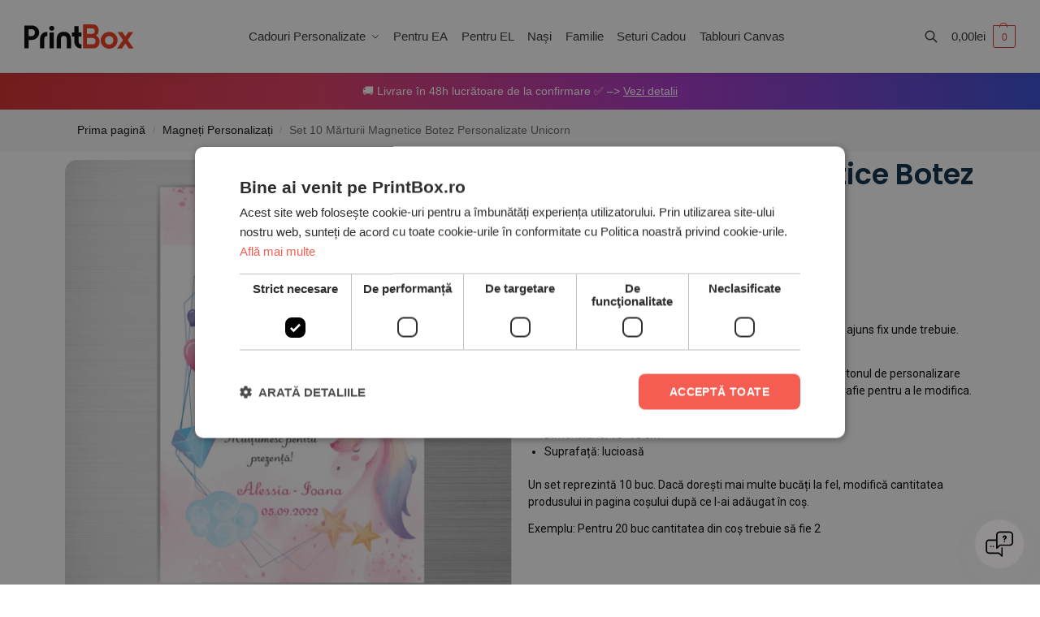

--- FILE ---
content_type: text/html; charset=UTF-8
request_url: https://printbox.ro/produs/set-10-marturii-magnetice-botez-personalizate-unicorn/
body_size: 83437
content:
<!doctype html><html lang="ro-RO"><head><meta charset="UTF-8"><meta name="viewport" content="height=device-height, width=device-width, initial-scale=1"><link rel="profile" href="https://gmpg.org/xfn/11"><link rel="pingback" href="https://printbox.ro/xmlrpc.php"><meta name='robots' content='index, follow, max-image-preview:large, max-snippet:-1, max-video-preview:-1' /><style>img:is([sizes="auto" i], [sizes^="auto," i]) { contain-intrinsic-size: 3000px 1500px }</style> <script>window.dataLayer = window.dataLayer || [];
                window.gtag = window.gtag || function () {
                    dataLayer.push(arguments)
                };

                gtag('set', 'developer_id.dMmY1Mm', true);
                gtag('set', 'ads_data_redaction', true);

                gtag('consent', 'default', {
                    ad_storage: 'denied',
                    analytics_storage: 'denied',
                    ad_user_data: 'denied',
                    ad_personalization: 'denied',
                    functionality_storage: 'denied',
                    personalization_storage: 'denied',
                    security_storage: 'denied',
                    wait_for_update: 500
                })</script><script type='text/javascript' charset='UTF-8' data-cs-platform='wordpress' src='https://cdn.cookie-script.com/s/d3ee64288d06a844fe257bc954208f38.js' id='cookie_script-js-with'></script> <script>// Adaugă navigation loader-ul dacă nu există
    document.addEventListener('DOMContentLoaded', function() {
        if (!document.getElementById('shoptimizer-nav-loader')) {
            const loaderHTML = '<div id="shoptimizer-nav-loader" class="shoptimizer-nav-blockUI shoptimizer-nav-blockOverlay" style="display: none;"></div>';
            document.body.insertAdjacentHTML('afterbegin', loaderHTML);
        }
    });</script>  <script data-cfasync="false" data-pagespeed-no-defer>var gtm4wp_datalayer_name = "dataLayer";
	var dataLayer = dataLayer || [];
	const gtm4wp_use_sku_instead = false;
	const gtm4wp_currency = 'RON';
	const gtm4wp_product_per_impression = 20;
	const gtm4wp_clear_ecommerce = true;</script> <script>window._wca = window._wca || [];</script> <title>Set 10 Mărturii Magnetice Botez Personalizate Unicorn - PrintBox</title><meta name="description" content="Alege cele mai frumoase Mărturii Magnetice Botez. Ți-am pregătit un model special pentru micuța ta decorat cu Unicorn!" /><link rel="canonical" href="https://printbox.ro/produs/set-10-marturii-magnetice-botez-personalizate-unicorn/" /><meta property="og:locale" content="ro_RO" /><meta property="og:type" content="product" /><meta property="og:title" content="Set 10 Mărturii Magnetice Botez Personalizate Unicorn" /><meta property="og:description" content="Alege cele mai frumoase Mărturii Magnetice Botez. Ți-am pregătit un model special pentru micuța ta decorat cu Unicorn!" /><meta property="og:url" content="https://printbox.ro/produs/set-10-marturii-magnetice-botez-personalizate-unicorn/" /><meta property="og:site_name" content="PrintBox" /><meta property="article:modified_time" content="2024-05-17T10:39:29+00:00" /><meta property="og:image" content="https://printbox.ro/wp-content/uploads/2022/09/set-10-marturii-magnetice-unicorn-V1.png" /><meta property="og:image:width" content="1080" /><meta property="og:image:height" content="1080" /><meta property="og:image:type" content="image/png" /><meta property="og:image" content="https://printbox.ro/wp-content/uploads/2022/09/set-10-marturii-magnetice-unicorn-V5.png" /><meta property="og:image:width" content="1080" /><meta property="og:image:height" content="1080" /><meta property="og:image:type" content="image/png" /><meta property="og:image" content="https://printbox.ro/wp-content/uploads/2022/09/set-10-marturii-magnetice-unicorn-V3.png" /><meta property="og:image:width" content="1080" /><meta property="og:image:height" content="1080" /><meta property="og:image:type" content="image/png" /><meta name="twitter:card" content="summary_large_image" /><meta name="twitter:label1" content="Preț" /><meta name="twitter:data1" content="55,90lei" /><meta name="twitter:label2" content="Disponibilitate" /><meta name="twitter:data2" content="În stoc" /> <script type="application/ld+json" class="yoast-schema-graph">{"@context":"https://schema.org","@graph":[{"@type":["WebPage","ItemPage"],"@id":"https://printbox.ro/produs/set-10-marturii-magnetice-botez-personalizate-unicorn/","url":"https://printbox.ro/produs/set-10-marturii-magnetice-botez-personalizate-unicorn/","name":"Set 10 Mărturii Magnetice Botez Personalizate Unicorn - PrintBox","isPartOf":{"@id":"https://printbox.ro/#website"},"primaryImageOfPage":{"@id":"https://printbox.ro/produs/set-10-marturii-magnetice-botez-personalizate-unicorn/#primaryimage"},"image":{"@id":"https://printbox.ro/produs/set-10-marturii-magnetice-botez-personalizate-unicorn/#primaryimage"},"thumbnailUrl":"https://printbox.ro/wp-content/uploads/2022/09/set-10-marturii-magnetice-unicorn-V1.png","description":"Alege cele mai frumoase Mărturii Magnetice Botez. Ți-am pregătit un model special pentru micuța ta decorat cu Unicorn!","breadcrumb":{"@id":"https://printbox.ro/produs/set-10-marturii-magnetice-botez-personalizate-unicorn/#breadcrumb"},"inLanguage":"ro-RO","potentialAction":{"@type":"BuyAction","target":"https://printbox.ro/produs/set-10-marturii-magnetice-botez-personalizate-unicorn/"}},{"@type":"ImageObject","inLanguage":"ro-RO","@id":"https://printbox.ro/produs/set-10-marturii-magnetice-botez-personalizate-unicorn/#primaryimage","url":"https://printbox.ro/wp-content/uploads/2022/09/set-10-marturii-magnetice-unicorn-V1.png","contentUrl":"https://printbox.ro/wp-content/uploads/2022/09/set-10-marturii-magnetice-unicorn-V1.png","width":1080,"height":1080},{"@type":"BreadcrumbList","@id":"https://printbox.ro/produs/set-10-marturii-magnetice-botez-personalizate-unicorn/#breadcrumb","itemListElement":[{"@type":"ListItem","position":1,"name":"Home","item":"https://printbox.ro/"},{"@type":"ListItem","position":2,"name":"Shop","item":"https://printbox.ro/shop/"},{"@type":"ListItem","position":3,"name":"Set 10 Mărturii Magnetice Botez Personalizate Unicorn"}]},{"@type":"WebSite","@id":"https://printbox.ro/#website","url":"https://printbox.ro/","name":"PrintBox","description":"The Best Choice","publisher":{"@id":"https://printbox.ro/#organization"},"potentialAction":[{"@type":"SearchAction","target":{"@type":"EntryPoint","urlTemplate":"https://printbox.ro/?s={search_term_string}"},"query-input":{"@type":"PropertyValueSpecification","valueRequired":true,"valueName":"search_term_string"}}],"inLanguage":"ro-RO"},{"@type":"Organization","@id":"https://printbox.ro/#organization","name":"PrintBox","url":"https://printbox.ro/","logo":{"@type":"ImageObject","inLanguage":"ro-RO","@id":"https://printbox.ro/#/schema/logo/image/","url":"https://printbox.ro/wp-content/uploads/2025/06/logo-printbox-original.svg","contentUrl":"https://printbox.ro/wp-content/uploads/2025/06/logo-printbox-original.svg","width":737,"height":165,"caption":"PrintBox"},"image":{"@id":"https://printbox.ro/#/schema/logo/image/"}}]}</script> <meta property="product:price:amount" content="55.90" /><meta property="product:price:currency" content="RON" /><meta property="og:availability" content="instock" /><meta property="product:availability" content="instock" /><meta property="product:retailer_item_id" content="PB-SET-MAG10X15-M11" /><meta property="product:condition" content="new" /><link rel='dns-prefetch' href='//stats.wp.com' /><link rel='dns-prefetch' href='//fonts.googleapis.com' /><link rel="alternate" type="application/rss+xml" title="PrintBox &raquo; Flux" href="https://printbox.ro/feed/" /><link rel="alternate" type="application/rss+xml" title="PrintBox &raquo; Flux comentarii" href="https://printbox.ro/comments/feed/" /> <script data-cfasync="false" data-pagespeed-no-defer type="text/javascript">var dataLayer_content = {"pagePostType":"product","pagePostType2":"single-product","browserName":"Chrome","browserVersion":"143.0.0.0","browserEngineName":"Blink","browserEngineVersion":"","osName":"Android","osVersion":10,"deviceType":"mobile","deviceManufacturer":"","deviceModel":"K","customerTotalOrders":0,"customerTotalOrderValue":0,"customerFirstName":"","customerLastName":"","customerBillingFirstName":"","customerBillingLastName":"","customerBillingCompany":"","customerBillingAddress1":"","customerBillingAddress2":"","customerBillingCity":"","customerBillingState":"","customerBillingPostcode":"","customerBillingCountry":"","customerBillingEmail":"","customerBillingEmailHash":"","customerBillingPhone":"","customerShippingFirstName":"","customerShippingLastName":"","customerShippingCompany":"","customerShippingAddress1":"","customerShippingAddress2":"","customerShippingCity":"","customerShippingState":"","customerShippingPostcode":"","customerShippingCountry":"","cartContent":{"totals":{"applied_coupons":[],"discount_total":0,"subtotal":0,"total":0},"items":[]},"productRatingCounts":{"5":1},"productAverageRating":5,"productReviewCount":1,"productType":"simple","productIsVariable":0};
	dataLayer.push( dataLayer_content );</script> <script data-cfasync="false">(function(w,d,s,l,i){w[l]=w[l]||[];w[l].push({'gtm.start':
new Date().getTime(),event:'gtm.js'});var f=d.getElementsByTagName(s)[0],
j=d.createElement(s),dl=l!='dataLayer'?'&l='+l:'';j.async=true;j.src=
'//sgtm.printbox.ro/printboxtm.js?id='+i+dl;f.parentNode.insertBefore(j,f);
})(window,document,'script','dataLayer','GTM-NL59HK6');</script> <link rel="alternate" type="application/rss+xml" title="Flux comentarii PrintBox &raquo; Set 10 Mărturii Magnetice Botez Personalizate Unicorn" href="https://printbox.ro/produs/set-10-marturii-magnetice-botez-personalizate-unicorn/feed/" /><style type="text/css">@keyframes cgkit-loading { 0% { background-position: 100% 50%; } 100% { background-position: 0 50%; } }
body ul.products li.product.cgkit-swatch-loading .woocommerce-image__wrapper,
body ul.products li.product.cgkit-swatch-loading .woocommerce-card__header > * { color: transparent !important; background: linear-gradient(100deg, #ececec 30%, #f5f5f5 50%, #ececec 70%); border-radius: 5px; background-size: 400%; animation: cgkit-loading 1.2s ease-in-out infinite; }
body ul.products li.product.cgkit-swatch-loading .woocommerce-image__wrapper > *,
body ul.products li.product.cgkit-swatch-loading .woocommerce-card__header > * > * { visibility: hidden; }
ul.products li.product.cgkit-swatch-loading .woocommerce-card__header .product__categories,
ul.products li.product.cgkit-swatch-loading .woocommerce-card__header .woocommerce-loop-product__title,
ul.products li.product.cgkit-swatch-loading .woocommerce-card__header .price { display: table; width: auto;  }
ul.products li.product.cgkit-swatch-loading .woocommerce-card__header .star-rating:before { visibility: hidden; }</style><link rel='stylesheet' id='wc-stripe-blocks-checkout-style-css' href='https://printbox.ro/wp-content/plugins/woocommerce-gateway-stripe/build/upe_blocks.css' type='text/css' media='all' /><link rel='stylesheet' id='wp-block-library-css' href='https://printbox.ro/wp-includes/css/dist/block-library/style.min.css' type='text/css' media='all' /><link rel='stylesheet' id='mediaelement-css' href='https://printbox.ro/wp-includes/js/mediaelement/mediaelementplayer-legacy.min.css' type='text/css' media='all' /><link rel='stylesheet' id='wp-mediaelement-css' href='https://printbox.ro/wp-includes/js/mediaelement/wp-mediaelement.min.css' type='text/css' media='all' /><style id='jetpack-sharing-buttons-style-inline-css' type='text/css'>.jetpack-sharing-buttons__services-list{display:flex;flex-direction:row;flex-wrap:wrap;gap:0;list-style-type:none;margin:5px;padding:0}.jetpack-sharing-buttons__services-list.has-small-icon-size{font-size:12px}.jetpack-sharing-buttons__services-list.has-normal-icon-size{font-size:16px}.jetpack-sharing-buttons__services-list.has-large-icon-size{font-size:24px}.jetpack-sharing-buttons__services-list.has-huge-icon-size{font-size:36px}@media print{.jetpack-sharing-buttons__services-list{display:none!important}}.editor-styles-wrapper .wp-block-jetpack-sharing-buttons{gap:0;padding-inline-start:0}ul.jetpack-sharing-buttons__services-list.has-background{padding:1.25em 2.375em}</style><link rel='stylesheet' id='cr-frontend-css-css' href='https://printbox.ro/wp-content/plugins/customer-reviews-woocommerce/css/frontend.css' type='text/css' media='all' /><link rel='stylesheet' id='cr-badges-css-css' href='https://printbox.ro/wp-content/plugins/customer-reviews-woocommerce/css/badges.css' type='text/css' media='all' /><style id='global-styles-inline-css' type='text/css'>:root{--wp--preset--aspect-ratio--square: 1;--wp--preset--aspect-ratio--4-3: 4/3;--wp--preset--aspect-ratio--3-4: 3/4;--wp--preset--aspect-ratio--3-2: 3/2;--wp--preset--aspect-ratio--2-3: 2/3;--wp--preset--aspect-ratio--16-9: 16/9;--wp--preset--aspect-ratio--9-16: 9/16;--wp--preset--color--black: #000000;--wp--preset--color--cyan-bluish-gray: #abb8c3;--wp--preset--color--white: #ffffff;--wp--preset--color--pale-pink: #f78da7;--wp--preset--color--vivid-red: #cf2e2e;--wp--preset--color--luminous-vivid-orange: #ff6900;--wp--preset--color--luminous-vivid-amber: #fcb900;--wp--preset--color--light-green-cyan: #7bdcb5;--wp--preset--color--vivid-green-cyan: #00d084;--wp--preset--color--pale-cyan-blue: #8ed1fc;--wp--preset--color--vivid-cyan-blue: #0693e3;--wp--preset--color--vivid-purple: #9b51e0;--wp--preset--gradient--vivid-cyan-blue-to-vivid-purple: linear-gradient(135deg,rgba(6,147,227,1) 0%,rgb(155,81,224) 100%);--wp--preset--gradient--light-green-cyan-to-vivid-green-cyan: linear-gradient(135deg,rgb(122,220,180) 0%,rgb(0,208,130) 100%);--wp--preset--gradient--luminous-vivid-amber-to-luminous-vivid-orange: linear-gradient(135deg,rgba(252,185,0,1) 0%,rgba(255,105,0,1) 100%);--wp--preset--gradient--luminous-vivid-orange-to-vivid-red: linear-gradient(135deg,rgba(255,105,0,1) 0%,rgb(207,46,46) 100%);--wp--preset--gradient--very-light-gray-to-cyan-bluish-gray: linear-gradient(135deg,rgb(238,238,238) 0%,rgb(169,184,195) 100%);--wp--preset--gradient--cool-to-warm-spectrum: linear-gradient(135deg,rgb(74,234,220) 0%,rgb(151,120,209) 20%,rgb(207,42,186) 40%,rgb(238,44,130) 60%,rgb(251,105,98) 80%,rgb(254,248,76) 100%);--wp--preset--gradient--blush-light-purple: linear-gradient(135deg,rgb(255,206,236) 0%,rgb(152,150,240) 100%);--wp--preset--gradient--blush-bordeaux: linear-gradient(135deg,rgb(254,205,165) 0%,rgb(254,45,45) 50%,rgb(107,0,62) 100%);--wp--preset--gradient--luminous-dusk: linear-gradient(135deg,rgb(255,203,112) 0%,rgb(199,81,192) 50%,rgb(65,88,208) 100%);--wp--preset--gradient--pale-ocean: linear-gradient(135deg,rgb(255,245,203) 0%,rgb(182,227,212) 50%,rgb(51,167,181) 100%);--wp--preset--gradient--electric-grass: linear-gradient(135deg,rgb(202,248,128) 0%,rgb(113,206,126) 100%);--wp--preset--gradient--midnight: linear-gradient(135deg,rgb(2,3,129) 0%,rgb(40,116,252) 100%);--wp--preset--font-size--small: clamp(1rem, 1rem + ((1vw - 0.2rem) * 0.368), 1.2rem);--wp--preset--font-size--medium: clamp(1rem, 1rem + ((1vw - 0.2rem) * 0.92), 1.5rem);--wp--preset--font-size--large: clamp(1.5rem, 1.5rem + ((1vw - 0.2rem) * 0.92), 2rem);--wp--preset--font-size--x-large: clamp(1.5rem, 1.5rem + ((1vw - 0.2rem) * 1.379), 2.25rem);--wp--preset--font-size--x-small: 0.85rem;--wp--preset--font-size--base: clamp(1rem, 1rem + ((1vw - 0.2rem) * 0.46), 1.25rem);--wp--preset--font-size--xx-large: clamp(2rem, 2rem + ((1vw - 0.2rem) * 1.839), 3rem);--wp--preset--font-size--xxx-large: clamp(2.25rem, 2.25rem + ((1vw - 0.2rem) * 3.218), 4rem);--wp--preset--font-family--inter: "Inter", sans-serif;--wp--preset--font-family--cardo: Cardo;--wp--preset--spacing--20: 0.44rem;--wp--preset--spacing--30: 0.67rem;--wp--preset--spacing--40: 1rem;--wp--preset--spacing--50: 1.5rem;--wp--preset--spacing--60: 2.25rem;--wp--preset--spacing--70: 3.38rem;--wp--preset--spacing--80: 5.06rem;--wp--preset--spacing--small: clamp(.25rem, 2.5vw, 0.75rem);--wp--preset--spacing--medium: clamp(1rem, 4vw, 2rem);--wp--preset--spacing--large: clamp(1.25rem, 6vw, 3rem);--wp--preset--spacing--x-large: clamp(3rem, 7vw, 5rem);--wp--preset--spacing--xx-large: clamp(4rem, 9vw, 7rem);--wp--preset--spacing--xxx-large: clamp(5rem, 12vw, 9rem);--wp--preset--spacing--xxxx-large: clamp(6rem, 14vw, 13rem);--wp--preset--shadow--natural: 6px 6px 9px rgba(0, 0, 0, 0.2);--wp--preset--shadow--deep: 12px 12px 50px rgba(0, 0, 0, 0.4);--wp--preset--shadow--sharp: 6px 6px 0px rgba(0, 0, 0, 0.2);--wp--preset--shadow--outlined: 6px 6px 0px -3px rgba(255, 255, 255, 1), 6px 6px rgba(0, 0, 0, 1);--wp--preset--shadow--crisp: 6px 6px 0px rgba(0, 0, 0, 1);--wp--custom--line-height--none: 1;--wp--custom--line-height--tight: 1.1;--wp--custom--line-height--snug: 1.2;--wp--custom--line-height--normal: 1.5;--wp--custom--line-height--relaxed: 1.625;--wp--custom--line-height--loose: 2;--wp--custom--line-height--body: 1.618;}:root { --wp--style--global--content-size: 900px;--wp--style--global--wide-size: 1190px; }:where(body) { margin: 0; }.wp-site-blocks { padding-top: var(--wp--style--root--padding-top); padding-bottom: var(--wp--style--root--padding-bottom); }.has-global-padding { padding-right: var(--wp--style--root--padding-right); padding-left: var(--wp--style--root--padding-left); }.has-global-padding > .alignfull { margin-right: calc(var(--wp--style--root--padding-right) * -1); margin-left: calc(var(--wp--style--root--padding-left) * -1); }.has-global-padding :where(:not(.alignfull.is-layout-flow) > .has-global-padding:not(.wp-block-block, .alignfull)) { padding-right: 0; padding-left: 0; }.has-global-padding :where(:not(.alignfull.is-layout-flow) > .has-global-padding:not(.wp-block-block, .alignfull)) > .alignfull { margin-left: 0; margin-right: 0; }.wp-site-blocks > .alignleft { float: left; margin-right: 2em; }.wp-site-blocks > .alignright { float: right; margin-left: 2em; }.wp-site-blocks > .aligncenter { justify-content: center; margin-left: auto; margin-right: auto; }:where(.wp-site-blocks) > * { margin-block-start: var(--wp--preset--spacing--medium); margin-block-end: 0; }:where(.wp-site-blocks) > :first-child { margin-block-start: 0; }:where(.wp-site-blocks) > :last-child { margin-block-end: 0; }:root { --wp--style--block-gap: var(--wp--preset--spacing--medium); }:root :where(.is-layout-flow) > :first-child{margin-block-start: 0;}:root :where(.is-layout-flow) > :last-child{margin-block-end: 0;}:root :where(.is-layout-flow) > *{margin-block-start: var(--wp--preset--spacing--medium);margin-block-end: 0;}:root :where(.is-layout-constrained) > :first-child{margin-block-start: 0;}:root :where(.is-layout-constrained) > :last-child{margin-block-end: 0;}:root :where(.is-layout-constrained) > *{margin-block-start: var(--wp--preset--spacing--medium);margin-block-end: 0;}:root :where(.is-layout-flex){gap: var(--wp--preset--spacing--medium);}:root :where(.is-layout-grid){gap: var(--wp--preset--spacing--medium);}.is-layout-flow > .alignleft{float: left;margin-inline-start: 0;margin-inline-end: 2em;}.is-layout-flow > .alignright{float: right;margin-inline-start: 2em;margin-inline-end: 0;}.is-layout-flow > .aligncenter{margin-left: auto !important;margin-right: auto !important;}.is-layout-constrained > .alignleft{float: left;margin-inline-start: 0;margin-inline-end: 2em;}.is-layout-constrained > .alignright{float: right;margin-inline-start: 2em;margin-inline-end: 0;}.is-layout-constrained > .aligncenter{margin-left: auto !important;margin-right: auto !important;}.is-layout-constrained > :where(:not(.alignleft):not(.alignright):not(.alignfull)){max-width: var(--wp--style--global--content-size);margin-left: auto !important;margin-right: auto !important;}.is-layout-constrained > .alignwide{max-width: var(--wp--style--global--wide-size);}body .is-layout-flex{display: flex;}.is-layout-flex{flex-wrap: wrap;align-items: center;}.is-layout-flex > :is(*, div){margin: 0;}body .is-layout-grid{display: grid;}.is-layout-grid > :is(*, div){margin: 0;}body{font-family: var(--wp--preset--font-family--primary);--wp--style--root--padding-top: 0;--wp--style--root--padding-right: var(--wp--preset--spacing--medium);--wp--style--root--padding-bottom: 0;--wp--style--root--padding-left: var(--wp--preset--spacing--medium);}a:where(:not(.wp-element-button)){text-decoration: false;}:root :where(.wp-element-button, .wp-block-button__link){background-color: #32373c;border-width: 0;color: #fff;font-family: inherit;font-size: inherit;line-height: inherit;padding: calc(0.667em + 2px) calc(1.333em + 2px);text-decoration: none;}.has-black-color{color: var(--wp--preset--color--black) !important;}.has-cyan-bluish-gray-color{color: var(--wp--preset--color--cyan-bluish-gray) !important;}.has-white-color{color: var(--wp--preset--color--white) !important;}.has-pale-pink-color{color: var(--wp--preset--color--pale-pink) !important;}.has-vivid-red-color{color: var(--wp--preset--color--vivid-red) !important;}.has-luminous-vivid-orange-color{color: var(--wp--preset--color--luminous-vivid-orange) !important;}.has-luminous-vivid-amber-color{color: var(--wp--preset--color--luminous-vivid-amber) !important;}.has-light-green-cyan-color{color: var(--wp--preset--color--light-green-cyan) !important;}.has-vivid-green-cyan-color{color: var(--wp--preset--color--vivid-green-cyan) !important;}.has-pale-cyan-blue-color{color: var(--wp--preset--color--pale-cyan-blue) !important;}.has-vivid-cyan-blue-color{color: var(--wp--preset--color--vivid-cyan-blue) !important;}.has-vivid-purple-color{color: var(--wp--preset--color--vivid-purple) !important;}.has-black-background-color{background-color: var(--wp--preset--color--black) !important;}.has-cyan-bluish-gray-background-color{background-color: var(--wp--preset--color--cyan-bluish-gray) !important;}.has-white-background-color{background-color: var(--wp--preset--color--white) !important;}.has-pale-pink-background-color{background-color: var(--wp--preset--color--pale-pink) !important;}.has-vivid-red-background-color{background-color: var(--wp--preset--color--vivid-red) !important;}.has-luminous-vivid-orange-background-color{background-color: var(--wp--preset--color--luminous-vivid-orange) !important;}.has-luminous-vivid-amber-background-color{background-color: var(--wp--preset--color--luminous-vivid-amber) !important;}.has-light-green-cyan-background-color{background-color: var(--wp--preset--color--light-green-cyan) !important;}.has-vivid-green-cyan-background-color{background-color: var(--wp--preset--color--vivid-green-cyan) !important;}.has-pale-cyan-blue-background-color{background-color: var(--wp--preset--color--pale-cyan-blue) !important;}.has-vivid-cyan-blue-background-color{background-color: var(--wp--preset--color--vivid-cyan-blue) !important;}.has-vivid-purple-background-color{background-color: var(--wp--preset--color--vivid-purple) !important;}.has-black-border-color{border-color: var(--wp--preset--color--black) !important;}.has-cyan-bluish-gray-border-color{border-color: var(--wp--preset--color--cyan-bluish-gray) !important;}.has-white-border-color{border-color: var(--wp--preset--color--white) !important;}.has-pale-pink-border-color{border-color: var(--wp--preset--color--pale-pink) !important;}.has-vivid-red-border-color{border-color: var(--wp--preset--color--vivid-red) !important;}.has-luminous-vivid-orange-border-color{border-color: var(--wp--preset--color--luminous-vivid-orange) !important;}.has-luminous-vivid-amber-border-color{border-color: var(--wp--preset--color--luminous-vivid-amber) !important;}.has-light-green-cyan-border-color{border-color: var(--wp--preset--color--light-green-cyan) !important;}.has-vivid-green-cyan-border-color{border-color: var(--wp--preset--color--vivid-green-cyan) !important;}.has-pale-cyan-blue-border-color{border-color: var(--wp--preset--color--pale-cyan-blue) !important;}.has-vivid-cyan-blue-border-color{border-color: var(--wp--preset--color--vivid-cyan-blue) !important;}.has-vivid-purple-border-color{border-color: var(--wp--preset--color--vivid-purple) !important;}.has-vivid-cyan-blue-to-vivid-purple-gradient-background{background: var(--wp--preset--gradient--vivid-cyan-blue-to-vivid-purple) !important;}.has-light-green-cyan-to-vivid-green-cyan-gradient-background{background: var(--wp--preset--gradient--light-green-cyan-to-vivid-green-cyan) !important;}.has-luminous-vivid-amber-to-luminous-vivid-orange-gradient-background{background: var(--wp--preset--gradient--luminous-vivid-amber-to-luminous-vivid-orange) !important;}.has-luminous-vivid-orange-to-vivid-red-gradient-background{background: var(--wp--preset--gradient--luminous-vivid-orange-to-vivid-red) !important;}.has-very-light-gray-to-cyan-bluish-gray-gradient-background{background: var(--wp--preset--gradient--very-light-gray-to-cyan-bluish-gray) !important;}.has-cool-to-warm-spectrum-gradient-background{background: var(--wp--preset--gradient--cool-to-warm-spectrum) !important;}.has-blush-light-purple-gradient-background{background: var(--wp--preset--gradient--blush-light-purple) !important;}.has-blush-bordeaux-gradient-background{background: var(--wp--preset--gradient--blush-bordeaux) !important;}.has-luminous-dusk-gradient-background{background: var(--wp--preset--gradient--luminous-dusk) !important;}.has-pale-ocean-gradient-background{background: var(--wp--preset--gradient--pale-ocean) !important;}.has-electric-grass-gradient-background{background: var(--wp--preset--gradient--electric-grass) !important;}.has-midnight-gradient-background{background: var(--wp--preset--gradient--midnight) !important;}.has-small-font-size{font-size: var(--wp--preset--font-size--small) !important;}.has-medium-font-size{font-size: var(--wp--preset--font-size--medium) !important;}.has-large-font-size{font-size: var(--wp--preset--font-size--large) !important;}.has-x-large-font-size{font-size: var(--wp--preset--font-size--x-large) !important;}.has-x-small-font-size{font-size: var(--wp--preset--font-size--x-small) !important;}.has-base-font-size{font-size: var(--wp--preset--font-size--base) !important;}.has-xx-large-font-size{font-size: var(--wp--preset--font-size--xx-large) !important;}.has-xxx-large-font-size{font-size: var(--wp--preset--font-size--xxx-large) !important;}.has-inter-font-family{font-family: var(--wp--preset--font-family--inter) !important;}.has-cardo-font-family{font-family: var(--wp--preset--font-family--cardo) !important;}
:root :where(.wp-block-columns){margin-bottom: 0px;}
:root :where(.wp-block-pullquote){font-size: clamp(0.984em, 0.984rem + ((1vw - 0.2em) * 0.949), 1.5em);line-height: 1.6;}
:root :where(.wp-block-spacer){margin-top: 0 !important;}</style><link rel='stylesheet' id='commercekit-ajax-search-css-css' href='https://printbox.ro/wp-content/plugins/commercegurus-commercekit/assets/css/ajax-search.css' type='text/css' media='all' /><link rel='stylesheet' id='commercekit-attribute-swatches-css-css' href='https://printbox.ro/wp-content/plugins/commercegurus-commercekit/assets/css/commercegurus-attribute-swatches.css' type='text/css' media='all' /><link rel='stylesheet' id='commercekit-as-tooltip-css-css' href='https://printbox.ro/wp-content/plugins/commercegurus-commercekit/assets/css/commercegurus-as-tooltip.css' type='text/css' media='all' /><link rel='stylesheet' id='fpd-js-css' href='https://printbox.ro/wp-content/plugins/fancy-product-designer/assets/css/FancyProductDesigner-all.min.css' type='text/css' media='all' /><link rel='stylesheet' id='fpd-single-product-css' href='https://printbox.ro/wp-content/plugins/fancy-product-designer/assets/css/fancy-product.css' type='text/css' media='all' /><link rel='stylesheet' id='photoswipe-css' href='https://printbox.ro/wp-content/plugins/woocommerce/assets/css/photoswipe/photoswipe.min.css' type='text/css' media='all' /><link rel='stylesheet' id='photoswipe-default-skin-css' href='https://printbox.ro/wp-content/plugins/woocommerce/assets/css/photoswipe/default-skin/default-skin.min.css' type='text/css' media='all' /><style id='woocommerce-inline-inline-css' type='text/css'>.woocommerce form .form-row .required { visibility: visible; }</style><link rel='stylesheet' id='commercegurus-swiperjscss-css' href='https://printbox.ro/wp-content/plugins/commercegurus-commercekit/assets/css/swiper-bundle.min.css' type='text/css' media='all' /><link rel='stylesheet' id='commercegurus-photoswipe-css' href='https://printbox.ro/wp-content/plugins/commercegurus-commercekit/assets/css/photoswipe.min.css' type='text/css' media='all' /><link rel='stylesheet' id='commercegurus-photoswipe-skin-css' href='https://printbox.ro/wp-content/plugins/commercegurus-commercekit/assets/css/default-skin.min.css' type='text/css' media='all' /><link rel='stylesheet' id='shoptimizer-main-min-css' href='https://printbox.ro/wp-content/themes/shoptimizer/assets/css/main/main.min.css' type='text/css' media='all' /><link rel='stylesheet' id='shoptimizer-modal-min-css' href='https://printbox.ro/wp-content/themes/shoptimizer/assets/css/main/modal.min.css' type='text/css' media='all' /><link rel='stylesheet' id='shoptimizer-product-min-css' href='https://printbox.ro/wp-content/themes/shoptimizer/assets/css/main/product.min.css' type='text/css' media='all' /><link rel='stylesheet' id='shoptimizer-comments-min-css' href='https://printbox.ro/wp-content/themes/shoptimizer/assets/css/main/comments.min.css' type='text/css' media='all' /><link rel='stylesheet' id='shoptimizer-blocks-min-css' href='https://printbox.ro/wp-content/themes/shoptimizer/assets/css/main/blocks.min.css' type='text/css' media='all' /><link rel='stylesheet' id='shoptimizer-reduced-motion-css' href='https://printbox.ro/wp-content/themes/shoptimizer/assets/css/components/accessibility/reduced-motion.css' type='text/css' media='all' /><link rel='stylesheet' id='elementor-frontend-css' href='https://printbox.ro/wp-content/plugins/elementor/assets/css/frontend.min.css' type='text/css' media='all' /><link rel='stylesheet' id='widget-icon-box-css' href='https://printbox.ro/wp-content/plugins/elementor/assets/css/widget-icon-box.min.css' type='text/css' media='all' /><link rel='stylesheet' id='widget-heading-css' href='https://printbox.ro/wp-content/plugins/elementor/assets/css/widget-heading.min.css' type='text/css' media='all' /><link rel='stylesheet' id='widget-image-css' href='https://printbox.ro/wp-content/plugins/elementor/assets/css/widget-image.min.css' type='text/css' media='all' /><link rel='stylesheet' id='eael-general-css' href='https://printbox.ro/wp-content/plugins/essential-addons-for-elementor-lite/assets/front-end/css/view/general.min.css' type='text/css' media='all' /><link rel='stylesheet' id='eael-31995-css' href='https://printbox.ro/wp-content/uploads/essential-addons-elementor/eael-31995.css' type='text/css' media='all' /><link rel='stylesheet' id='widget-woocommerce-product-price-css' href='https://printbox.ro/wp-content/plugins/elementor-pro/assets/css/widget-woocommerce-product-price.min.css' type='text/css' media='all' /><link rel='stylesheet' id='widget-woocommerce-product-rating-css' href='https://printbox.ro/wp-content/plugins/elementor-pro/assets/css/widget-woocommerce-product-rating.min.css' type='text/css' media='all' /><link rel='stylesheet' id='widget-woocommerce-product-add-to-cart-css' href='https://printbox.ro/wp-content/plugins/elementor-pro/assets/css/widget-woocommerce-product-add-to-cart.min.css' type='text/css' media='all' /><link rel='stylesheet' id='widget-spacer-css' href='https://printbox.ro/wp-content/plugins/elementor/assets/css/widget-spacer.min.css' type='text/css' media='all' /><link rel='stylesheet' id='pp-woocommerce-css' href='https://printbox.ro/wp-content/plugins/powerpack-elements/assets/css/min/pp-woocommerce.min.css' type='text/css' media='all' /><link rel='stylesheet' id='elementor-icons-css' href='https://printbox.ro/wp-content/plugins/elementor/assets/lib/eicons/css/elementor-icons.min.css' type='text/css' media='all' /><style id='elementor-icons-inline-css' type='text/css'>.elementor-add-new-section .elementor-add-templately-promo-button{
            background-color: #5d4fff;
            background-image: url(https://printbox.ro/wp-content/plugins/essential-addons-for-elementor-lite/assets/admin/images/templately/logo-icon.svg);
            background-repeat: no-repeat;
            background-position: center center;
            position: relative;
        }
        
		.elementor-add-new-section .elementor-add-templately-promo-button > i{
            height: 12px;
        }
        
        body .elementor-add-new-section .elementor-add-section-area-button {
            margin-left: 0;
        }

		.elementor-add-new-section .elementor-add-templately-promo-button{
            background-color: #5d4fff;
            background-image: url(https://printbox.ro/wp-content/plugins/essential-addons-for-elementor-lite/assets/admin/images/templately/logo-icon.svg);
            background-repeat: no-repeat;
            background-position: center center;
            position: relative;
        }
        
		.elementor-add-new-section .elementor-add-templately-promo-button > i{
            height: 12px;
        }
        
        body .elementor-add-new-section .elementor-add-section-area-button {
            margin-left: 0;
        }</style><link rel='stylesheet' id='elementor-post-1533-css' href='https://printbox.ro/wp-content/uploads/elementor/css/post-1533.css' type='text/css' media='all' /><link rel='stylesheet' id='wpforms-modern-full-css' href='https://printbox.ro/wp-content/plugins/wpforms-lite/assets/css/frontend/modern/wpforms-full.min.css' type='text/css' media='all' /><link rel='stylesheet' id='pp-extensions-css' href='https://printbox.ro/wp-content/plugins/powerpack-elements/assets/css/min/extensions.min.css' type='text/css' media='all' /><link rel='stylesheet' id='pp-tooltip-css' href='https://printbox.ro/wp-content/plugins/powerpack-elements/assets/css/min/tooltip.min.css' type='text/css' media='all' /><link rel='stylesheet' id='elementor-post-323-css' href='https://printbox.ro/wp-content/uploads/elementor/css/post-323.css' type='text/css' media='all' /><link rel='stylesheet' id='elementor-post-31995-css' href='https://printbox.ro/wp-content/uploads/elementor/css/post-31995.css' type='text/css' media='all' /><link rel='stylesheet' id='yith_wapo_color_label_frontend-css' href='https://printbox.ro/wp-content/plugins/yith-woocommerce-advanced-product-options-premium/modules/color-label-variations/assets/css/frontend.css' type='text/css' media='all' /><style id='yith_wapo_color_label_frontend-inline-css' type='text/css'>:root {--yith-wccl-tooltip-background: #03bfac;--yith-wccl-tooltip-text-color: #ffffff;--yith-wccl-select-option-size: 40px;--yith-wccl-select-option-radius: 50%;}</style><link rel='stylesheet' id='poppins-css' href='https://fonts.googleapis.com/css2?family=Poppins%3Aital%2Cwght%400%2C300%3B0%2C400%3B0%2C500%3B0%2C600%3B0%2C700%3B1%2C300%3B1%2C400%3B1%2C500%3B1%2C600%3B1%2C700&#038;display=swap&#038;ver=6.8.3' type='text/css' media='all' /><link rel='stylesheet' id='roboto-css' href='https://fonts.googleapis.com/css2?family=Roboto%3Aital%2Cwght%400%2C300%3B0%2C400%3B0%2C500%3B0%2C600%3B0%2C700%3B1%2C300%3B1%2C400%3B1%2C500%3B1%2C600%3B1%2C700&#038;display=swap&#038;ver=6.8.3' type='text/css' media='all' /><link rel='stylesheet' id='wc-variation-prices-css' href='https://printbox.ro/wp-content/plugins/woocommerce-variation-prices/assets/css/wc-variation-prices.css' type='text/css' media='all' /><link rel='stylesheet' id='yith_wapo_front-css' href='https://printbox.ro/wp-content/plugins/yith-woocommerce-advanced-product-options-premium/assets/css/front.css' type='text/css' media='all' /><style id='yith_wapo_front-inline-css' type='text/css'>:root{--yith-wapo-required-option-color:#AF2323;--yith-wapo-checkbox-style:50%;--yith-wapo-color-swatch-style:50%;--yith-wapo-label-font-size:13px;--yith-wapo-description-font-size:14px;--yith-wapo-color-swatch-size:40px;--yith-wapo-block-padding:0px 0px 0px 0px ;--yith-wapo-block-background-color:#ffffff;--yith-wapo-accent-color-color:#00c110;--yith-wapo-form-border-color-color:#7a7a7a;--yith-wapo-price-box-colors-text:#474747;--yith-wapo-price-box-colors-background:#FFFFFF;--yith-wapo-uploads-file-colors-background:#f3f3f3;--yith-wapo-uploads-file-colors-border:#c4c4c4;--yith-wapo-tooltip-colors-background:#03bfac;--yith-wapo-tooltip-colors-text:#ffffff;}</style><link rel='stylesheet' id='yith_wapo_jquery-ui-css' href='https://printbox.ro/wp-content/plugins/yith-woocommerce-advanced-product-options-premium/assets/css/jquery/jquery-ui-1.13.2.css' type='text/css' media='all' /><link rel='stylesheet' id='dashicons-css' href='https://printbox.ro/wp-includes/css/dashicons.min.css' type='text/css' media='all' /><style id='dashicons-inline-css' type='text/css'>[data-font="Dashicons"]:before {font-family: 'Dashicons' !important;content: attr(data-icon) !important;speak: none !important;font-weight: normal !important;font-variant: normal !important;text-transform: none !important;line-height: 1 !important;font-style: normal !important;-webkit-font-smoothing: antialiased !important;-moz-osx-font-smoothing: grayscale !important;}</style><link rel='stylesheet' id='yith-plugin-fw-icon-font-css' href='https://printbox.ro/wp-content/plugins/yith-woocommerce-advanced-product-options-premium/plugin-fw/assets/css/yith-icon.css' type='text/css' media='all' /><link rel='stylesheet' id='wp-color-picker-css' href='https://printbox.ro/wp-admin/css/color-picker.min.css' type='text/css' media='all' /><link rel='stylesheet' id='code-snippets-site-styles-css' href='https://printbox.ro/?code-snippets-css=1&#038;ver=17' type='text/css' media='all' /><link rel='stylesheet' id='shoptimizer-child-style-css' href='https://printbox.ro/wp-content/themes/shoptimizer-child-theme/style.css' type='text/css' media='all' /><link rel='stylesheet' id='shoptimizer-elementor-pro-css' href='https://printbox.ro/wp-content/themes/shoptimizer/inc/compatibility/elementor-pro/elementor-pro.css' type='text/css' media='all' /><link rel='stylesheet' id='jetpack-style-css' href='https://printbox.ro/wp-content/themes/shoptimizer/inc/compatibility/jetpack/jetpack.css' type='text/css' media='all' /><link rel='stylesheet' id='shoptimizer-wpforms-style-css' href='https://printbox.ro/wp-content/themes/shoptimizer/inc/compatibility/wpforms/wpforms.css' type='text/css' media='all' /><link rel='stylesheet' id='elementor-gf-roboto-css' href='https://fonts.googleapis.com/css?family=Roboto:100,100italic,200,200italic,300,300italic,400,400italic,500,500italic,600,600italic,700,700italic,800,800italic,900,900italic&#038;display=auto&#038;subset=latin-ext' type='text/css' media='all' /><link rel='stylesheet' id='elementor-gf-robotoslab-css' href='https://fonts.googleapis.com/css?family=Roboto+Slab:100,100italic,200,200italic,300,300italic,400,400italic,500,500italic,600,600italic,700,700italic,800,800italic,900,900italic&#038;display=auto&#038;subset=latin-ext' type='text/css' media='all' /><link rel='stylesheet' id='elementor-gf-poppins-css' href='https://fonts.googleapis.com/css?family=Poppins:100,100italic,200,200italic,300,300italic,400,400italic,500,500italic,600,600italic,700,700italic,800,800italic,900,900italic&#038;display=auto&#038;subset=latin-ext' type='text/css' media='all' /><link rel='stylesheet' id='elementor-gf-inter-css' href='https://fonts.googleapis.com/css?family=Inter:100,100italic,200,200italic,300,300italic,400,400italic,500,500italic,600,600italic,700,700italic,800,800italic,900,900italic&#038;display=auto&#038;subset=latin-ext' type='text/css' media='all' /><link rel='stylesheet' id='elementor-icons-shared-0-css' href='https://printbox.ro/wp-content/plugins/elementor/assets/lib/font-awesome/css/fontawesome.min.css' type='text/css' media='all' /><link rel='stylesheet' id='elementor-icons-fa-brands-css' href='https://printbox.ro/wp-content/plugins/elementor/assets/lib/font-awesome/css/brands.min.css' type='text/css' media='all' /><link rel='stylesheet' id='elementor-icons-fa-solid-css' href='https://printbox.ro/wp-content/plugins/elementor/assets/lib/font-awesome/css/solid.min.css' type='text/css' media='all' /><link rel='stylesheet' id='elementor-icons-fa-regular-css' href='https://printbox.ro/wp-content/plugins/elementor/assets/lib/font-awesome/css/regular.min.css' type='text/css' media='all' /> <script type="text/template" id="tmpl-variation-template"><div class="woocommerce-variation-description">{{{ data.variation.variation_description }}}</div>
	<div class="woocommerce-variation-price">{{{ data.variation.price_html }}}</div>
	<div class="woocommerce-variation-availability">{{{ data.variation.availability_html }}}</div></script> <script type="text/template" id="tmpl-unavailable-variation-template"><p role="alert">Regret, acest produs nu este disponibil. Te rog alege altceva.</p></script> <script type="text/javascript" id="jquery-core-js-extra">/*  */
var pp = {"ajax_url":"https:\/\/printbox.ro\/wp-admin\/admin-ajax.php"};
/*  */</script> <script type="text/javascript" src="https://printbox.ro/wp-includes/js/jquery/jquery.min.js" id="jquery-core-js"></script> <script type="text/javascript" src="https://printbox.ro/wp-includes/js/jquery/jquery-migrate.min.js" id="jquery-migrate-js"></script> <script data-optimized="1" type="text/javascript" src="https://printbox.ro/wp-content/litespeed/js/2179e1e21f915d3f736a3ef2cae661aa.js?ver=661aa" id="wcuf-frontend-add-to-cart-buttons-js"></script> <script data-optimized="1" type="text/javascript" src="https://printbox.ro/wp-content/litespeed/js/b7696ccaab2b394d764c56350903f49e.js?ver=3f49e" id="js-cookie-js" defer="defer" data-wp-strategy="defer"></script> <script data-optimized="1" type="text/javascript" src="https://printbox.ro/wp-content/litespeed/js/9cbce579270bc76809a98470c05bcfe5.js?ver=bcfe5" id="underscore-js"></script> <script type="text/javascript" id="wp-util-js-extra">/*  */
var _wpUtilSettings = {"ajax":{"url":"\/wp-admin\/admin-ajax.php"}};
/*  */</script> <script data-optimized="1" type="text/javascript" src="https://printbox.ro/wp-content/litespeed/js/c5ebe9c632105682f1d4e5524d60c829.js?ver=0c829" id="wp-util-js"></script> <script data-optimized="1" type="text/javascript" src="https://printbox.ro/wp-content/litespeed/js/fae30c8059a8ccbd63b437436e523f47.js?ver=23f47" id="jquery-blockui-js" data-wp-strategy="defer"></script> <script data-optimized="1" type="text/javascript" src="https://printbox.ro/wp-content/litespeed/js/08738536f94cf8aac90c736350cc8c49.js?ver=c8c49" id="fpd-js-js"></script> <script type="text/javascript" src="https://printbox.ro/wp-content/plugins/fancy-product-designer/assets/js/fpd-visual-lines-limiter.js" id="fpd-visual-lines-limiter-js"></script> <script type="text/javascript" src="https://printbox.ro/wp-content/plugins/fancy-product-designer/assets/js/fpd-enhanced-lightbox.js" id="fpd-enhanced-lightbox-js"></script> <script type="text/javascript" src="https://printbox.ro/wp-content/plugins/fancy-product-designer/assets/js/fpd-advanced-editing-filters.js" id="fpd-advanced-editing-filters-js"></script> <script type="text/javascript" id="track-the-click-js-extra">/*  */
var ajax_var = {"nonce":"0f733cd36b"};
var ttc_data = {"proBeacon":""};
/*  */</script> <script type="text/javascript" src="https://printbox.ro/wp-content/plugins/track-the-click/public/js/track-the-click-public.js" id="track-the-click-js" data-noptimize="true" data-no-optimize="1"></script> <script type="text/javascript" id="track-the-click-js-after" data-noptimize="true" data-no-optimize="1">/*  */
function getHomeURL() {return "https://printbox.ro";}
function getPostID() {return 25517;}
function showClickCounts() {return false;}
/*  */</script> <script data-optimized="1" type="text/javascript" src="https://printbox.ro/wp-content/litespeed/js/de87a42953ec5cdde1d6598b4a2bbcf9.js?ver=bbcf9" id="zoom-js" defer="defer" data-wp-strategy="defer"></script> <script data-optimized="1" type="text/javascript" src="https://printbox.ro/wp-content/litespeed/js/0dba3108c2cf1f7521c571e92919f0e1.js?ver=9f0e1" id="flexslider-js" defer="defer" data-wp-strategy="defer"></script> <script data-optimized="1" type="text/javascript" src="https://printbox.ro/wp-content/litespeed/js/4b1f0bb41a467ff8b8804fe862973f53.js?ver=73f53" id="photoswipe-js" defer="defer" data-wp-strategy="defer"></script> <script data-optimized="1" type="text/javascript" src="https://printbox.ro/wp-content/litespeed/js/180d2b0bd4b0f6761b53d9102a9b6a74.js?ver=b6a74" id="photoswipe-ui-default-js" defer="defer" data-wp-strategy="defer"></script> <script type="text/javascript" id="woocommerce-js-extra">/*  */
var woocommerce_params = {"ajax_url":"\/wp-admin\/admin-ajax.php","wc_ajax_url":"\/?wc-ajax=%%endpoint%%"};
/*  */</script> <script data-optimized="1" type="text/javascript" src="https://printbox.ro/wp-content/litespeed/js/a08a60af9bcdf211619e307beb931ecf.js?ver=31ecf" id="woocommerce-js" defer="defer" data-wp-strategy="defer"></script> <script type="text/javascript" id="WCPAY_ASSETS-js-extra">/*  */
var wcpayAssets = {"url":"https:\/\/printbox.ro\/wp-content\/plugins\/woocommerce-payments\/dist\/"};
/*  */</script> <script type="text/javascript" src="https://stats.wp.com/s-202603.js" id="woocommerce-analytics-js" defer="defer" data-wp-strategy="defer"></script> <script type="text/javascript" src="https://printbox.ro/?code-snippets-js-snippets=head&amp;ver=29" id="code-snippets-site-head-js"></script> <link rel="https://api.w.org/" href="https://printbox.ro/wp-json/" /><link rel="alternate" title="JSON" type="application/json" href="https://printbox.ro/wp-json/wp/v2/product/25517" /><link rel="EditURI" type="application/rsd+xml" title="RSD" href="https://printbox.ro/xmlrpc.php?rsd" /><meta name="generator" content="WordPress 6.8.3" /><meta name="generator" content="WooCommerce 9.4.4" /><link rel='shortlink' href='https://printbox.ro/?p=25517' /><link rel="alternate" title="oEmbed (JSON)" type="application/json+oembed" href="https://printbox.ro/wp-json/oembed/1.0/embed?url=https%3A%2F%2Fprintbox.ro%2Fprodus%2Fset-10-marturii-magnetice-botez-personalizate-unicorn%2F" /><link rel="alternate" title="oEmbed (XML)" type="text/xml+oembed" href="https://printbox.ro/wp-json/oembed/1.0/embed?url=https%3A%2F%2Fprintbox.ro%2Fprodus%2Fset-10-marturii-magnetice-botez-personalizate-unicorn%2F&#038;format=xml" /> <script type="text/javascript">var commercekit_ajs = {"ajax_url":"\/?commercekit-ajax","ajax_search":1,"char_count":3,"action":"commercekit_ajax_search","loader_icon":"https:\/\/printbox.ro\/wp-content\/plugins\/commercegurus-commercekit\/assets\/images\/loader2.gif","no_results_text":"F\u0103r\u0103 rezultate","placeholder_text":"Caut\u0103 produse...","other_result_text":"Other results","view_all_text":"Vezi Toate rezultatele","no_other_text":"No other results","other_all_text":"View all other results","ajax_url_product":"https:\/\/printbox.ro\/?cgkit_ajax_search_product=1","ajax_url_post":"https:\/\/printbox.ro\/?cgkit_ajax_search_post=1","fast_ajax_search":0,"ajs_other_results":0,"layout":"product","ajax_nonce":0}; var commercekit_pdp = {"pdp_thumbnails":8,"pdp_m_thumbs":4,"pdp_v_thumbs":5,"pdp_lightbox":1,"pdp_lightbox_cap":0,"pdp_gallery_layout":"horizontal","pdp_sticky_atc":0,"cgkit_sticky_hdr_class":"body.sticky-m header.site-header","pdp_mobile_layout":"default","pdp_showedge_percent":"1.1","pdp_json_data":0,"pdp_gal_loaded":0}; var commercekit_as = {"as_activate_atc":0,"cgkit_attr_gal":0,"as_swatch_link":1,"as_enable_tooltips":1,"swatches_ajax":0};</script> <meta http-equiv="Cache-control" content="no-cache"><meta http-equiv="Expires" content="-1"><style>.accordion-box {
      margin: 16px 0;
      font-size: 14px;
    }
    .accordion-title {
      cursor: pointer;
      font-weight: 500;
      color: #333;
      display: flex;
      align-items: center;
      justify-content: space-between;
      padding: 1px 0;
      border-bottom: 1px dotted #ccc;
      user-select: none;
      transition: color 0.2s ease;
    }
    .accordion-title:hover {
      color: #666;
    }
    .accordion-title::after {
      content: "▼";
      font-size: 0.8em;
      transition: transform 0.3s ease;
      color: #888;
    }
    .accordion-box.active .accordion-title::after {
      transform: rotate(180deg);
    }
    .accordion-content {
      display: none;
      padding: 8px 0 0;
      color: #444;
      line-height: 1.5;
    }
    .accordion-box.active .accordion-content {
      display: block;
    }
    .accordion-content ul {
      margin: 8px 0;
      padding-left: 20px;
    }
    .accordion-content li {
      margin-bottom: 6px;
      list-style-type: disc;
    }</style><meta name="viewport" content="width=device-width, initial-scale=1.0, maximum-scale=1.0, user-scalable=no"><style>/* Previne zoom-ul la dublu-tap pe iOS */
      body {
        touch-action: manipulation;
      }</style> <script>// Fallback: blochează pinch zoom și gesture zoom în browsere care ignoră meta tag-ul
      document.addEventListener('gesturestart', function (e) {
        e.preventDefault();
      });
      document.addEventListener('gesturechange', function (e) {
        e.preventDefault();
      });
      document.addEventListener('gestureend', function (e) {
        e.preventDefault();
      });</script> <style>/* CSS simplificat - stilurile principale sunt în secțiunea de mai sus */
    
    /* Preț alb pe swatch selectat - specificitate mare */
    .cgkit-attribute-swatch button.cgkit-swatch-selected .variation-price {
        color: #fff !important;
    }
    
    /* Dark mode support */
    @media (prefers-color-scheme: dark) {
        .variation-price {
            color: #999 !important;
        }
        
        .cgkit-attribute-swatch button.cgkit-swatch-selected .variation-price {
            color: #fff !important;
        }
    }</style><style>img#wpstats{display:none}</style><style type="text/css">.ckit-badge_wrapper { font-size: 11px; position: absolute; z-index: 1; left: 10px; top: 10px; display: flex; flex-direction: column; align-items: flex-start; }
div.product .ckit-badge_wrapper { font-size: 12px; }
.ckit-badge_wrapper.ckit-badge-summary { position: unset; }
.sale-item.product-label + .ckit-badge_wrapper, .onsale + .ckit-badge_wrapper { top: 36px; }
.ckit-badge { padding: 3px 9px; margin-bottom: 5px; line-height: 15px; text-align: center; border-radius: 3px; opacity: 0.8; pointer-events: none; background: #e24ad3; color: #fff; }
#commercegurus-pdp-gallery-wrapper { position: relative; }
#commercegurus-pdp-gallery-wrapper .ckit-badge_wrapper { z-index: 2; }

/* -- Shoptimizer -- */
.theme-shoptimizer .woocommerce-image__wrapper .product-label.type-circle { left: 10px; }
.theme-shoptimizer .sale-item.product-label.type-circle + .ckit-badge_wrapper { top: 50px; }
/* -- RTL -- */
.rtl .ckit-badge_wrapper {left: auto;right: 10px;}
@media (min-width: 771px) {
	.rtl .cgkit-gallery-vertical-scroll .ckit-badge_wrapper {margin-right: 65px;margin-left: 0;}
	.cgkit-gallery-vertical-left .ckit-badge_wrapper { margin-left: 100px; }
}
@media only screen and (max-width: 992px) and (min-width: 771px) {
	.rtl .cgkit-gallery-vertical-scroll .ckit-badge_wrapper {margin-right: 40px;margin-left: 0;}
}</style><noscript><style>.woocommerce-product-gallery{ opacity: 1 !important; }</style></noscript><meta name="generator" content="Elementor 3.32.2; features: additional_custom_breakpoints; settings: css_print_method-external, google_font-enabled, font_display-auto"><style type="text/css">.recentcomments a{display:inline !important;padding:0 !important;margin:0 !important;}</style><link rel="stylesheet" href="https://cdn.jsdelivr.net/npm/swiper@11/swiper-bundle.min.css" />
 <script src="https://cdn.jsdelivr.net/npm/swiper@11/swiper-bundle.min.js"></script> <style>.e-con.e-parent:nth-of-type(n+4):not(.e-lazyloaded):not(.e-no-lazyload),
				.e-con.e-parent:nth-of-type(n+4):not(.e-lazyloaded):not(.e-no-lazyload) * {
					background-image: none !important;
				}
				@media screen and (max-height: 1024px) {
					.e-con.e-parent:nth-of-type(n+3):not(.e-lazyloaded):not(.e-no-lazyload),
					.e-con.e-parent:nth-of-type(n+3):not(.e-lazyloaded):not(.e-no-lazyload) * {
						background-image: none !important;
					}
				}
				@media screen and (max-height: 640px) {
					.e-con.e-parent:nth-of-type(n+2):not(.e-lazyloaded):not(.e-no-lazyload),
					.e-con.e-parent:nth-of-type(n+2):not(.e-lazyloaded):not(.e-no-lazyload) * {
						background-image: none !important;
					}
				}</style><style class='wp-fonts-local' type='text/css'>@font-face{font-family:Inter;font-style:normal;font-weight:300 900;font-display:fallback;src:url('https://printbox.ro/wp-content/plugins/woocommerce/assets/fonts/Inter-VariableFont_slnt,wght.woff2') format('woff2');font-stretch:normal;}
@font-face{font-family:Cardo;font-style:normal;font-weight:400;font-display:fallback;src:url('https://printbox.ro/wp-content/plugins/woocommerce/assets/fonts/cardo_normal_400.woff2') format('woff2');}</style><style type="text/css">:root {--fpd-primary-color: #3c3b3b;--fpd-secondary-color: #27ae60;}.fpd-container fpd-actions-bar .fpd-btn.fpd-btn-fill{ background-color: #25b060; !important; }
.fpd-dropdown-btn{ display: none !important;}
.fpd-tool-text-bold{ display: none !important;}
.fpd-tool-text-line-spacing{ display: none !important;}
.fpd-tool-position{ display: none !important;}
.fpd-tool-text-letter-spacing{ display: none !important;}
.fpd-tool-text-italic{ display: none !important;}
.fpd-tool-text-underline{ display: none !important;}
.fpd-tool-text-transform{ display: none !important;}
.fpd-icon-qrcode{ display: none !important;}

.fpd-container.fpd-sidebar.fpd-layout-small fpd-main-bar>.fpd-close .fpd-icon-close {
    display: initial; !important;
}
.fpd-container.fpd-sidebar.fpd-layout-small fpd-main-bar>.fpd-close:before
{ display: none !important;}</style><style type="text/css" id="wp-custom-css">@media screen and (-webkit-min-device-pixel-ratio:0) { 
  select,
  textarea,
  input {
    font-size: 16px;
  }
}

@media screen and (-webkit-min-device-pixel-ratio: 2) {
    select,
    select:focus,
    textarea,
    textarea:focus,
    input,
    input:focus {
      font-size: 16px;
    }
}


/* Ascunde miniatura standard a produsului */
.woocommerce-checkout-review-order-table .product-name .product-item-thumbnail {
    display: none;
}
/* Aliniază miniatura personalizată la stânga titlului și setează dimensiunile */
.woocommerce-checkout-review-order-table .product-name .checkout-product-image {
    float: left; /* Aliniază la stânga */
    margin-right: 5px; /* Spațiu mic între imagine și text */
    width: 40px; /* Lățime */
    height: auto; /* Înălțime */
}


.steps-text {
  font-size: 14px;
  line-height: 1.4;
  text-align: left;
  margin: 8px 0;
}

@media (max-width: 768px) {
  .steps-text {
    font-size: 12px;
  }
}</style><style id="kirki-inline-styles">.header-4 .site-header .custom-logo-link img{height:30px;}.price ins, .summary .yith-wcwl-add-to-wishlist a:before, .site .commercekit-wishlist a i:before, .commercekit-wishlist-table .price, .commercekit-wishlist-table .price ins, .commercekit-ajs-product-price, .commercekit-ajs-product-price ins, .widget-area .widget.widget_categories a:hover, #secondary .widget ul li a:hover, #secondary.widget-area .widget li.chosen a, .widget-area .widget a:hover, #secondary .widget_recent_comments ul li a:hover, .woocommerce-pagination .page-numbers li .page-numbers.current, div.product p.price, body:not(.mobile-toggled) .main-navigation ul.menu li.full-width.menu-item-has-children ul li.highlight > a, body:not(.mobile-toggled) .main-navigation ul.menu li.full-width.menu-item-has-children ul li.highlight > a:hover, #secondary .widget ins span.amount, #secondary .widget ins span.amount span, .search-results article h2 a:hover{color:#000000;}.spinner > div, .widget_price_filter .ui-slider .ui-slider-range, .widget_price_filter .ui-slider .ui-slider-handle, #page .woocommerce-tabs ul.tabs li span, #secondary.widget-area .widget .tagcloud a:hover, .widget-area .widget.widget_product_tag_cloud a:hover, footer .mc4wp-form input[type="submit"], #payment .payment_methods li.woocommerce-PaymentMethod > input[type=radio]:first-child:checked + label:before, #payment .payment_methods li.wc_payment_method > input[type=radio]:first-child:checked + label:before, #shipping_method > li > input[type=radio]:first-child:checked + label:before, ul#shipping_method li:only-child label:before, .image-border .elementor-image:after, ul.products li.product .yith-wcwl-wishlistexistsbrowse a:before, ul.products li.product .yith-wcwl-wishlistaddedbrowse a:before, ul.products li.product .yith-wcwl-add-button a:before, .summary .yith-wcwl-add-to-wishlist a:before, li.product .commercekit-wishlist a em.cg-wishlist-t:before, li.product .commercekit-wishlist a em.cg-wishlist:before, .site .commercekit-wishlist a i:before, .summary .commercekit-wishlist a i.cg-wishlist-t:before, .woocommerce-tabs ul.tabs li a span, .commercekit-atc-tab-links li a span, .main-navigation ul li a span strong, .widget_layered_nav ul.woocommerce-widget-layered-nav-list li.chosen:before{background-color:#000000;}.woocommerce-tabs .tabs li a::after, .commercekit-atc-tab-links li a:after{border-color:#000000;}a{color:#1e68c4;}a:hover{color:#111;}body{background-color:#ffffff;}.col-full.topbar-wrapper{background-color:#fff;border-bottom-color:#eee;}.top-bar, .top-bar a{color:#000000;}body:not(.header-4) .site-header, .header-4-container{background-color:#ffffff;}.header-widget-region{background-color:#db0404;font-size:14px;}.header-widget-region, .header-widget-region a{color:#fff;}.button, .button:hover, .message-inner a.button, .wc-proceed-to-checkout a.button, .wc-proceed-to-checkout .checkout-button.button:hover, .commercekit-wishlist-table button, input[type=submit], ul.products li.product .button, ul.products li.product .added_to_cart, ul.wc-block-grid__products .wp-block-button__link, ul.wc-block-grid__products .wp-block-button__link:hover, .site .widget_shopping_cart a.button.checkout, .woocommerce #respond input#submit.alt, .main-navigation ul.menu ul li a.button, .main-navigation ul.menu ul li a.button:hover, body .main-navigation ul.menu li.menu-item-has-children.full-width > .sub-menu-wrapper li a.button:hover, .main-navigation ul.menu li.menu-item-has-children.full-width > .sub-menu-wrapper li:hover a.added_to_cart, .site div.wpforms-container-full .wpforms-form button[type=submit], .product .cart .single_add_to_cart_button, .woocommerce-cart p.return-to-shop a, .elementor-row .feature p a, .image-feature figcaption span, .wp-element-button.wc-block-cart__submit-button, .wp-element-button.wc-block-components-button.wc-block-components-checkout-place-order-button{color:#fff;}.single-product div.product form.cart .button.added::before, #payment .place-order .button:before, .cart-collaterals .checkout-button:before, .widget_shopping_cart .buttons .checkout:before{background-color:#fff;}.button, input[type=submit], ul.products li.product .button, .commercekit-wishlist-table button, .woocommerce #respond input#submit.alt, .product .cart .single_add_to_cart_button, .widget_shopping_cart a.button.checkout, .main-navigation ul.menu li.menu-item-has-children.full-width > .sub-menu-wrapper li a.added_to_cart, .site div.wpforms-container-full .wpforms-form button[type=submit], ul.products li.product .added_to_cart, ul.wc-block-grid__products .wp-block-button__link, .woocommerce-cart p.return-to-shop a, .elementor-row .feature a, .image-feature figcaption span, .wp-element-button.wc-block-cart__submit-button, .wp-element-button.wc-block-components-button.wc-block-components-checkout-place-order-button{background-color:#000000;}.widget_shopping_cart a.button.checkout{border-color:#000000;}.button:hover, [type="submit"]:hover, .commercekit-wishlist-table button:hover, ul.products li.product .button:hover, #place_order[type="submit"]:hover, body .woocommerce #respond input#submit.alt:hover, .product .cart .single_add_to_cart_button:hover, .main-navigation ul.menu li.menu-item-has-children.full-width > .sub-menu-wrapper li a.added_to_cart:hover, .site div.wpforms-container-full .wpforms-form button[type=submit]:hover, .site div.wpforms-container-full .wpforms-form button[type=submit]:focus, ul.products li.product .added_to_cart:hover, ul.wc-block-grid__products .wp-block-button__link:hover, .widget_shopping_cart a.button.checkout:hover, .woocommerce-cart p.return-to-shop a:hover, .wp-element-button.wc-block-cart__submit-button:hover, .wp-element-button.wc-block-components-button.wc-block-components-checkout-place-order-button:hover{background-color:#dd3333;}.widget_shopping_cart a.button.checkout:hover{border-color:#dd3333;}.onsale, .product-label, .wc-block-grid__product-onsale{background-color:#dd3333;color:#fff;}.content-area .summary .onsale{color:#dd3333;}.summary .product-label:before, .product-details-wrapper .product-label:before{border-right-color:#dd3333;}.rtl .product-details-wrapper .product-label:before{border-left-color:#dd3333;}.entry-content .testimonial-entry-title:after, .cart-summary .widget li strong::before, p.stars.selected a.active::before, p.stars:hover a::before, p.stars.selected a:not(.active)::before{color:#ee9e13;}.star-rating > span:before{background-color:#ee9e13;}header.woocommerce-products-header, .shoptimizer-category-banner{background-color:#efeee3;}.term-description p, .term-description a, .term-description a:hover, .shoptimizer-category-banner h1, .shoptimizer-category-banner .taxonomy-description p{color:#222;}.single-product .site-content .col-full{background-color:#f8f8f8;}.call-back-feature button{background-color:#dc9814;}.call-back-feature button, .site-content div.call-back-feature button:hover{color:#fff;}ul.checkout-bar:before, .woocommerce-checkout .checkout-bar li.active:after, ul.checkout-bar li.visited:after{background-color:#dd3333;}.below-content .widget .ri{color:#999;}.below-content .widget svg{stroke:#999;}footer.site-footer, footer.copyright{background-color:#111;color:#ccc;}.site footer.site-footer .widget .widget-title, .site-footer .widget.widget_block h2{color:#fff;}footer.site-footer a:not(.button), footer.copyright a{color:#999;}footer.site-footer a:not(.button):hover, footer.copyright a:hover{color:#fff;}footer.site-footer li a:after{border-color:#fff;}.top-bar{font-size:14px;}.menu-primary-menu-container > ul > li > a span:before, .menu-primary-menu-container > ul > li.nolink > span:before{border-color:#dd3333;}.secondary-navigation .menu a, .ri.menu-item:before, .fa.menu-item:before{color:#404040;}.secondary-navigation .icon-wrapper svg{stroke:#404040;}.shoptimizer-cart a.cart-contents .count, .shoptimizer-cart a.cart-contents .count:after{border-color:#dd3333;}.shoptimizer-cart a.cart-contents .count, .shoptimizer-cart-icon i{color:#dd3333;}.shoptimizer-cart a.cart-contents:hover .count, .shoptimizer-cart a.cart-contents:hover .count{background-color:#dd3333;}.shoptimizer-cart .cart-contents{color:#ffffff;}.header-widget-region .widget{padding-top:12px;padding-bottom:12px;}.col-full, .single-product .site-content .shoptimizer-sticky-add-to-cart .col-full, body .woocommerce-message, .single-product .site-content .commercekit-sticky-add-to-cart .col-full, .wc-block-components-notice-banner{max-width:1170px;}.product-details-wrapper, .single-product .woocommerce:has(.woocommerce-message), .single-product .woocommerce-Tabs-panel, .single-product .archive-header .woocommerce-breadcrumb, .plp-below.archive.woocommerce .archive-header .woocommerce-breadcrumb, .related.products, .site-content #sspotReviews:not([data-shortcode="1"]), .upsells.products, .composite_summary, .composite_wrap, .wc-prl-recommendations, .yith-wfbt-section.woocommerce{max-width:calc(1170px + 5.2325em);}.main-navigation ul li.menu-item-has-children.full-width .container, .single-product .woocommerce-error{max-width:1170px;}.below-content .col-full, footer .col-full{max-width:calc(1170px + 40px);}body, button, input, select, option, textarea, :root :where(body){font-family:sans-serif;}:root{font-family:sans-serif;}.menu-primary-menu-container > ul > li > a, .shoptimizer-cart .cart-contents, .menu-primary-menu-container > ul > li.nolink > span{font-family:sans-serif;font-size:15px;letter-spacing:0px;}.main-navigation ul.menu ul li > a, .main-navigation ul.nav-menu ul li > a, .main-navigation ul.menu ul li.nolink{font-family:sans-serif;}.main-navigation ul.menu li.menu-item-has-children.full-width > .sub-menu-wrapper li.menu-item-has-children > a, .main-navigation ul.menu li.menu-item-has-children.full-width > .sub-menu-wrapper li.heading > a, .main-navigation ul.menu li.menu-item-has-children.full-width > .sub-menu-wrapper li.nolink > span{font-family:sans-serif;font-size:15px;font-weight:600;letter-spacing:0px;color:#111;}.entry-content{font-family:sans-serif;}h1{font-family:sans-serif;}h2{font-family:sans-serif;}h3{font-family:sans-serif;}h4{font-family:sans-serif;}h5{font-family:sans-serif;}blockquote p{font-family:sans-serif;}.widget .widget-title, .widget .widgettitle, .widget.widget_block h2{font-family:sans-serif;font-size:15px;font-weight:600;}.single-post h1{font-family:sans-serif;}.term-description, .shoptimizer-category-banner .taxonomy-description{font-family:sans-serif;}ul.products li.product .woocommerce-loop-product__title, ul.products li.product:not(.product-category) h2, ul.products li.product .woocommerce-loop-product__title, ul.products li.product .woocommerce-loop-product__title, .main-navigation ul.menu ul li.product .woocommerce-loop-product__title a, .wc-block-grid__product .wc-block-grid__product-title{font-family:sans-serif;font-size:15px;font-weight:600;}.summary h1{font-family:sans-serif;font-weight:600;}body .woocommerce #respond input#submit.alt, body .woocommerce a.button.alt, body .woocommerce button.button.alt, body .woocommerce input.button.alt, .product .cart .single_add_to_cart_button, .shoptimizer-sticky-add-to-cart__content-button a.button, #cgkit-tab-commercekit-sticky-atc-title button, #cgkit-mobile-commercekit-sticky-atc button, .widget_shopping_cart a.button.checkout{font-family:sans-serif;font-weight:600;letter-spacing:0px;text-transform:none;}@media (max-width: 992px){.main-header, .site-branding{height:82px;}.main-header .site-header-cart{top:calc(-14px + 82px / 2);}.sticky-m .mobile-filter, .sticky-m #cgkitpf-horizontal{top:82px;}.sticky-m .commercekit-atc-sticky-tabs{top:calc(82px - 1px);}.m-search-bh.sticky-m .commercekit-atc-sticky-tabs, .m-search-toggled.sticky-m .commercekit-atc-sticky-tabs{top:calc(82px + 60px - 1px);}.m-search-bh.sticky-m .mobile-filter, .m-search-toggled.sticky-m .mobile-filter, .m-search-bh.sticky-m #cgkitpf-horizontal, .m-search-toggled.sticky-m #cgkitpf-horizontal{top:calc(82px + 60px);}.sticky-m .cg-layout-vertical-scroll .cg-thumb-swiper{top:calc(82px + 10px);}body.theme-shoptimizer .site-header .custom-logo-link img, body.wp-custom-logo .site-header .custom-logo-link img{height:41px;}.m-search-bh .site-search, .m-search-toggled .site-search, .site-branding button.menu-toggle, .site-branding button.menu-toggle:hover{background-color:#ffffff;}.menu-toggle .bar, .shoptimizer-cart a.cart-contents:hover .count{background-color:#111;}.menu-toggle .bar-text, .menu-toggle:hover .bar-text, .shoptimizer-cart a.cart-contents .count{color:#111;}.mobile-search-toggle svg, .shoptimizer-myaccount svg{stroke:#111;}.shoptimizer-cart a.cart-contents:hover .count{background-color:#f60303;}.shoptimizer-cart a.cart-contents:not(:hover) .count{color:#f60303;}.shoptimizer-cart-icon svg{stroke:#f60303;}.shoptimizer-cart a.cart-contents .count, .shoptimizer-cart a.cart-contents .count:after{border-color:#f60303;}.col-full-nav{background-color:#fff;}.main-navigation ul li a, .menu-primary-menu-container > ul > li.nolink > span, body .main-navigation ul.menu > li.menu-item-has-children > span.caret::after, .main-navigation .woocommerce-loop-product__title, .main-navigation ul.menu li.product, body .main-navigation ul.menu li.menu-item-has-children.full-width>.sub-menu-wrapper li h6 a, body .main-navigation ul.menu li.menu-item-has-children.full-width>.sub-menu-wrapper li h6 a:hover, .main-navigation ul.products li.product .price, body .main-navigation ul.menu li.menu-item-has-children li.menu-item-has-children span.caret, body.mobile-toggled .main-navigation ul.menu li.menu-item-has-children.full-width > .sub-menu-wrapper li p.product__categories a, body.mobile-toggled ul.products li.product p.product__categories a, body li.menu-item-product p.product__categories, main-navigation ul.menu li.menu-item-has-children.full-width > .sub-menu-wrapper li.menu-item-has-children > a, .main-navigation ul.menu li.menu-item-has-children.full-width > .sub-menu-wrapper li.heading > a, .mobile-extra, .mobile-extra h4, .mobile-extra a:not(.button){color:#222;}.main-navigation ul.menu li.menu-item-has-children span.caret::after{background-color:#222;}.main-navigation ul.menu > li.menu-item-has-children.dropdown-open > .sub-menu-wrapper{border-bottom-color:#eee;}}@media (min-width: 993px){.header-4 .header-4-container{border-bottom-color:#eee;height:90px;}.header-4 .menu-primary-menu-container > ul > li > a, .header-4 .menu-primary-menu-container > ul > li.nolink, .header-4 .search-trigger{line-height:90px;}.header-4 .menu-primary-menu-container > ul > li > a, .header-4 .shoptimizer-cart .cart-contents .amount, .header-4 .search-trigger, .header-4 .search-trigger:hover, .header-4 .search-trigger:focus, .shoptimizer-myaccount a, .shoptimizer-myaccount a:hover{color:#323232;}.header-4 .main-navigation ul.menu > li.menu-item-has-children > a::after, .header-4 .main-navigation ul.menu > li.page_item_has_children > a::after, .header-4 .main-navigation ul.nav-menu > li.menu-item-has-children > a::after, .header-4 .main-navigation ul.nav-menu > li.page_item_has_children > a::after{background-color:#323232;}.main-navigation ul.menu ul.sub-menu{background-color:#ffffff;}.main-navigation ul.menu ul li a, .main-navigation ul.nav-menu ul li a{color:#323232;}.main-navigation ul.menu ul li.menu-item:not(.menu-item-image):not(.heading) > a:hover{color:#db3f14;}.shoptimizer-cart-icon svg{stroke:#dd3333;}.shoptimizer-cart a.cart-contents:hover .count{color:#ffffff;}body.header-4:not(.full-width-header) .header-4-inner, .summary form.cart.commercekit_sticky-atc .commercekit-pdp-sticky-inner, .commercekit-atc-sticky-tabs ul.commercekit-atc-tab-links, .h-ckit-filters.no-woocommerce-sidebar .commercekit-product-filters{max-width:1170px;}#secondary{width:17%;}.content-area{width:76%;}}@media (min-width: 992px){.top-bar .textwidget{padding-top:8px;padding-bottom:8px;}}</style><style id="yellow-pencil">/*
	The following CSS codes are created by the YellowPencil plugin.
	https://yellowpencil.waspthemes.com/
*/
#page .header-widget-region{background-image:-webkit-linear-gradient(left, #d62929 0%, #e43a61 30%, #a832c9 65%, #3449d6 100%);background-image:-o-linear-gradient(left, #d62929 0%, #e43a61 30%, #a832c9 65%, #3449d6 100%);background-image:linear-gradient(90deg, #d62929 0%, #e43a61 30%, #a832c9 65%, #3449d6 100%);}#main .shoptimizer-sorting .woocommerce-message{display: none;}#fpd-start-customizing-button{background-color:#ff0f0f !important;width:426px;text-align:center;font-weight:600;font-size:17px;margin-right:20px !important;color:#ffffff;border-top-left-radius:15px;border-top-right-radius:15px;border-bottom-left-radius:15px;border-bottom-right-radius:15px;font-family:'Poppins', sans-serif;}.woocommerce-variation-price .price bdi{font-weight:500;font-size:20px;font-style:normal;color:#000000;}tr .value .st-swatch-preview-single-product .subtype-square .st-custom-attribute{border-width:0px;}.variations tr label{font-weight:500;font-size:14px;}.woocommerce-variation-price .price .woocommerce-Price-amount{font-size:23px !important;color:#ff3e61;font-weight:500;font-family:'Roboto', sans-serif;}.elementor-widget-woocommerce-product-meta .product_meta{width:89%;font-size:13px;}.variations tr .woo-variation-items-wrapper{margin-top:-26px;position:relative;bottom:-20px;}.variations_form .single_variation_wrap .woocommerce-variation-add-to-cart{margin-top:-17px !important;}.elementor-element-6f4b37c6 .elementor-widget-woocommerce-product-price p{font-size:26px !important;}.elementor-element-35e343b .elementor-widget-woocommerce-product-price p{font-size:24px !important;}[data-context=upload] .fpd-upload-zone{border: 2px dashed #ffffff;color: #ffffff;width: 100%;height: 80px;cursor: pointer;border-radius: 5px;background-color: #27a60;}.fpd-upload-form{background: #27ae60;}.cart .quantity input[type=number]{display: none;}.product_list_widget .mini_cart_item a{text-align:center;}.variations tr .button-variable-wrapper{position:relative;top:-12px;}.variations label span{position:static;}.shoptimizer-archive .col-full .woocommerce-message{display: none;}#comments h2{font-size:23px;font-weight:600;font-family:'Poppins', sans-serif;text-align:center;}.cr-summaryBox-wrap .cr-overall-rating-wrap .cr-ajax-reviews-add-review{font-family:'Poppins', sans-serif;}.cr-review-form-wrap .cr-review-form-buttons .cr-review-form-submit{background-image:-webkit-linear-gradient(left, rgb(244,24,0) 0%, #3f51d3 100%);background-image:-o-linear-gradient(left, rgb(244,24,0) 0%, #3f51d3 100%);background-image:linear-gradient(to right, rgb(244,24,0) 0%, #3f51d3 100%);}.cr-ajax-search div input[type=text]{display: none;}#comments .cr-show-more-reviews-prd{background-image:-webkit-linear-gradient(295deg, #EA3A40 19%, #7040A4 100%);background-image:-o-linear-gradient(295deg, #EA3A40 19%, #7040A4 100%);background-image:linear-gradient(155deg, #EA3A40 19%, #7040A4 100%);color:#ffffff;border-top-left-radius:10px;border-top-right-radius:10px;border-bottom-left-radius:10px;border-bottom-right-radius:10px;}.cg-psp-gallery .swiper-slide .woocommerce-product-gallery__image img{border-top-left-radius:15px;border-top-right-radius:15px;border-bottom-left-radius:15px;border-bottom-right-radius:15px;}.cgkit-attribute-swatches .cgkit-attribute-swatch .cgkit-as-single{border-top-left-radius:7px !important;border-top-right-radius:7px !important;border-bottom-left-radius:7px !important;border-bottom-right-radius:7px !important;}@media (max-width:427px){#fpd-start-customizing-button{width:352px;}}@media (max-width:380px){#fpd-start-customizing-button{width:303px !important;}}</style><style id="wpforms-css-vars-root">:root {
					--wpforms-field-border-radius: 3px;
--wpforms-field-border-style: solid;
--wpforms-field-border-size: 1px;
--wpforms-field-background-color: #ffffff;
--wpforms-field-border-color: rgba( 0, 0, 0, 0.25 );
--wpforms-field-border-color-spare: rgba( 0, 0, 0, 0.25 );
--wpforms-field-text-color: rgba( 0, 0, 0, 0.7 );
--wpforms-field-menu-color: #ffffff;
--wpforms-label-color: rgba( 0, 0, 0, 0.85 );
--wpforms-label-sublabel-color: rgba( 0, 0, 0, 0.55 );
--wpforms-label-error-color: #d63637;
--wpforms-button-border-radius: 3px;
--wpforms-button-border-style: none;
--wpforms-button-border-size: 1px;
--wpforms-button-background-color: #066aab;
--wpforms-button-border-color: #066aab;
--wpforms-button-text-color: #ffffff;
--wpforms-page-break-color: #066aab;
--wpforms-background-image: none;
--wpforms-background-position: center center;
--wpforms-background-repeat: no-repeat;
--wpforms-background-size: cover;
--wpforms-background-width: 100px;
--wpforms-background-height: 100px;
--wpforms-background-color: rgba( 0, 0, 0, 0 );
--wpforms-background-url: none;
--wpforms-container-padding: 0px;
--wpforms-container-border-style: none;
--wpforms-container-border-width: 1px;
--wpforms-container-border-color: #000000;
--wpforms-container-border-radius: 3px;
--wpforms-field-size-input-height: 43px;
--wpforms-field-size-input-spacing: 15px;
--wpforms-field-size-font-size: 16px;
--wpforms-field-size-line-height: 19px;
--wpforms-field-size-padding-h: 14px;
--wpforms-field-size-checkbox-size: 16px;
--wpforms-field-size-sublabel-spacing: 5px;
--wpforms-field-size-icon-size: 1;
--wpforms-label-size-font-size: 16px;
--wpforms-label-size-line-height: 19px;
--wpforms-label-size-sublabel-font-size: 14px;
--wpforms-label-size-sublabel-line-height: 17px;
--wpforms-button-size-font-size: 17px;
--wpforms-button-size-height: 41px;
--wpforms-button-size-padding-h: 15px;
--wpforms-button-size-margin-top: 10px;
--wpforms-container-shadow-size-box-shadow: none;

				}</style></head><body class="wp-singular product-template-default single single-product postid-25517 wp-custom-logo wp-theme-shoptimizer wp-child-theme-shoptimizer-child-theme theme-shoptimizer non-logged-in woocommerce woocommerce-page woocommerce-no-js no-cta-buttons sticky-d m-grid-2 header-4 full-width-header wc-active pdp-full product-align-center fancy-product fpd-customize-button-visible fpd-fullwidth-summary fpd-customization-required elementor-default elementor-template-full-width elementor-kit-1533 elementor-page-4958 elementor-page-31995"><div id="shoptimizer-nav-loader" class="shoptimizer-nav-blockUI shoptimizer-nav-blockOverlay" style="display: none;"></div><style>/* CSS pentru Navigation Loader - bazat pe stilurile checkout din tema */
    .shoptimizer-nav-blockUI {
        position: fixed !important;
        top: 0;
        left: 0;
        width: 100%;
        height: 100%;
        background: rgba(255, 255, 255, 0.3);
        z-index: 999999;
        cursor: wait;
    }

    .shoptimizer-nav-blockOverlay:before {
        display: inline-block;
        height: 40px;
        width: 40px;
        position: absolute;
        top: 50%;
        left: 50%;
        margin-left: -20px;
        margin-top: -20px;
        content: "";
        background: #555;
        -webkit-mask-image: url("data:image/svg+xml;charset=utf8,%3C!-- --%3E%3Csvg width='38' height='38' viewBox='0 0 38 38' xmlns='http://www.w3.org/2000/svg' stroke='%23fff'%3E%3Cg fill='none' fill-rule='evenodd'%3E%3Cg transform='translate(1 1)' stroke-width='2'%3E%3Ccircle stroke-opacity='.5' cx='18' cy='18' r='18'/%3E%3Cpath d='M36 18c0-9.94-8.06-18-18-18'%3E%3CanimateTransform attributeName='transform' type='rotate' from='0 18 18' to='360 18 18' dur='1s' repeatCount='indefinite'/%3E%3C/path%3E%3C/g%3E%3C/g%3E%3C/svg%3E");
        mask-image: url("data:image/svg+xml;charset=utf8,%3C!-- --%3E%3Csvg width='38' height='38' viewBox='0 0 38 38' xmlns='http://www.w3.org/2000/svg' stroke='%23fff'%3E%3Cg fill='none' fill-rule='evenodd'%3E%3Cg transform='translate(1 1)' stroke-width='2'%3E%3Ccircle stroke-opacity='.5' cx='18' cy='18' r='18'/%3E%3Cpath d='M36 18c0-9.94-8.06-18-18-18'%3E%3CanimateTransform attributeName='transform' type='rotate' from='0 18 18' to='360 18 18' dur='1s' repeatCount='indefinite'/%3E%3C/path%3E%3C/g%3E%3C/g%3E%3C/svg%3E");
    }

    /* Previne scroll-ul în timpul loading-ului */
    body.shoptimizer-nav-loading {
        overflow: hidden;
    }

    /* Fallback pentru browsere care nu suportă mask-image */
    @supports not (-webkit-mask-image: url()) {
        .shoptimizer-nav-blockOverlay:before {
            background: #555;
            border-radius: 50%;
            animation: shoptimizer-nav-spin 1s linear infinite;
        }
        
        @keyframes shoptimizer-nav-spin {
            0% { transform: rotate(0deg); }
            100% { transform: rotate(360deg); }
        }
    }</style> <script>// JavaScript pentru Navigation Loader
    document.addEventListener('DOMContentLoaded', function() {
        
        // Funcție pentru afișarea loader-ului
        function showNavigationLoader() {
            const loader = document.getElementById('shoptimizer-nav-loader');
            if (loader) {
                loader.style.display = 'block';
                document.body.classList.add('shoptimizer-nav-loading');
            }
        }

        // Funcție pentru ascunderea loader-ului
        function hideNavigationLoader() {
            const loader = document.getElementById('shoptimizer-nav-loader');
            if (loader) {
                loader.style.display = 'none';
                document.body.classList.remove('shoptimizer-nav-loading');
            }
        }

        // Detectează click-uri pe link-uri
        document.addEventListener('click', function(event) {
            const clickedElement = event.target;
            const link = clickedElement.closest('a');
            
            if (link && link.href) {
                const href = link.getAttribute('href');
                
                // Verifică dacă este un link intern valid pentru navigare
                if (href && 
                    !href.startsWith('#') && // Nu anchore
                    !href.includes('#&gid=') && // Nu lightbox PhotoSwipe
                    !href.includes('#&pid=') && // Nu lightbox PhotoSwipe
                    !href.includes('/wp-content/') && // Nu fișiere/media WordPress
                    !href.includes('?start_customizing') && // Nu customizer WordPress
                    !href.startsWith('javascript:') && // Nu JavaScript
                    !href.startsWith('mailto:') && // Nu email
                    !href.startsWith('tel:') && // Nu telefon
                    !link.hasAttribute('download') && // Nu download
                    link.getAttribute('target') !== '_blank' && // Nu tab nou
                    !link.classList.contains('no-loader') && // Exclude manual
                    !link.closest('.woocommerce-product-gallery') && // Nu galeria de produse
                    !link.closest('.photoswipe') && // Nu PhotoSwipe
                    !link.closest('.wp-post-image') && // Nu imaginile de produs
                    href !== window.location.href && // Nu aceeași pagină
                    !link.closest('.woocommerce-checkout') && // Nu interferăm cu checkout
                    !link.closest('form.checkout') // Nu interferăm cu form checkout
                ) {
                    try {
                        const url = new URL(href, window.location.origin);
                        
                        // Verifică dacă este link INTERN (același domeniu)
                        const currentDomain = window.location.hostname;
                        const linkDomain = url.hostname;
                        
                        if (linkDomain === currentDomain || linkDomain === '') {
                            // Este link intern - verifică dacă va schimba pagina
                            const currentPath = window.location.pathname;
                            const linkPath = url.pathname;
                            
                            // Afișează loader doar dacă se schimbă calea (pagină nouă)
                            if (linkPath !== currentPath) {
                                showNavigationLoader();
                                
                                // Backup - ascunde după 15 secunde în caz că nu se redirectează
                                setTimeout(function() {
                                    hideNavigationLoader();
                                }, 15000);
                            }
                        }
                        // Nu afișa loader pentru link-uri externe
                        
                    } catch (e) {
                        // URL invalid, nu afișa loader
                    }
                }
            }
        });

        // Ascunde loader-ul când utilizatorul se întoarce cu back button
        window.addEventListener('pageshow', function(event) {
            if (event.persisted) {
                hideNavigationLoader();
            }
        });

        // Ascunde loader-ul la unload (pentru siguranță)
        window.addEventListener('beforeunload', function() {
            // Păstrează loader-ul vizibil în timpul navigării
        });

        // Ascunde loader-ul dacă apare o eroare
        window.addEventListener('error', function() {
            setTimeout(hideNavigationLoader, 1000);
        });
    });</script> <noscript><iframe src="https://sgtm.printbox.ro/ns.html?id=GTM-NL59HK6" height="0" width="0" style="display:none;visibility:hidden" aria-hidden="true"></iframe></noscript><button class="mobile-menu close-drawer" aria-label="Close menu">
<span aria-hidden="true">
<svg xmlns="http://www.w3.org/2000/svg" fill="none" viewBox="0 0 24 24" stroke="currentColor" stroke-width="1.5"><path stroke-linecap="round" stroke-linejoin="round" d="M6 18L18 6M6 6l12 12"></path></svg>
</span>
</button><div id="page" class="hfeed site"><a class="skip-link screen-reader-text" href="#site-navigation">Skip to navigation</a>
<a class="skip-link screen-reader-text" href="#content">Skip to content</a><div tabindex="-1" id="shoptimizerCartDrawer" class="shoptimizer-mini-cart-wrap" role="dialog" aria-label="Cart drawer"><div id="ajax-loading"><div class="shoptimizer-loader"><div class="spinner"><div class="bounce1"></div><div class="bounce2"></div><div class="bounce3"></div></div></div></div><div class="cart-drawer-heading">Coș Cumpărături</div>
<button type="button" aria-label="Close drawer" class="close-drawer">
<span aria-hidden="true">
<svg xmlns="http://www.w3.org/2000/svg" fill="none" viewBox="0 0 24 24" stroke="currentColor" stroke-width="1"><path stroke-linecap="round" stroke-linejoin="round" d="M6 18L18 6M6 6l12 12"></path></svg>
</span>
</button><div class="widget woocommerce widget_shopping_cart"><div class="widget_shopping_cart_content"></div></div></div><div class="header-4-container"><div class="header-4-inner"><header id="masthead" class="site-header"><div class="menu-overlay"></div><div class="main-header col-full"><div class="site-branding">
<button class="menu-toggle" aria-label="Menu" aria-controls="site-navigation" aria-expanded="false">
<span class="bar"></span><span class="bar"></span><span class="bar"></span>
<span class="bar-text">MENIU</span>
</button>
<a href="https://printbox.ro/" class="custom-logo-link"><img fetchpriority="high" width="737" height="165" src="https://printbox.ro/wp-content/uploads/2025/06/logo-printbox-original.svg" class="custom-logo" alt="PrintBox" sizes="" /></a></div><div class="site-search"><div class="widget woocommerce widget_product_search"><form role="search" method="get" class="woocommerce-product-search" action="https://printbox.ro/">
<label class="screen-reader-text" for="woocommerce-product-search-field-0">Caută după:</label>
<input type="search" id="woocommerce-product-search-field-0" class="search-field" placeholder="Caută produse..." value="" name="s" />
<button type="submit" value="Caută" class="">Caută</button>
<input type="hidden" name="post_type" value="product" /></form></div></div><nav class="site-header-cart menu" aria-label="Cart contents"><div class="shoptimizer-cart">
<a class="cart-contents" role="button" href="#" title="Vezi coșul de cumpărături">
<span class="amount"><span class="woocommerce-Price-amount amount">0,00<span class="woocommerce-Price-currencySymbol">lei</span></span></span>
<span class="count">0</span>
</a></div></nav></div></header><div class="col-full-nav"><div class="site-search"><div class="widget woocommerce widget_product_search"><form role="search" method="get" class="woocommerce-product-search" action="https://printbox.ro/">
<label class="screen-reader-text" for="woocommerce-product-search-field-1">Caută după:</label>
<input type="search" id="woocommerce-product-search-field-1" class="search-field" placeholder="Caută produse..." value="" name="s" />
<button type="submit" value="Caută" class="">Caută</button>
<input type="hidden" name="post_type" value="product" /></form></div></div><nav id="site-navigation" class="main-navigation" aria-label="Primary Navigation"><div class="primary-navigation"><div class="menu-primary-menu-container"><ul id="menu-meniu-principal-1" class="menu"><li id="nav-menu-item-1112" class="menu-item menu-item-type-custom menu-item-object-custom menu-item-home menu-item-has-children"  aria-haspopup="true" aria-expanded="false"><a href="https://printbox.ro/" class="cg-menu-link main-menu-link"><span>Cadouri Personalizate</span></a><span class="caret"></span><div class='sub-menu-wrapper'><div class='container'><ul class='sub-menu'><li id="nav-menu-item-15374" class="menu-item menu-item-type-taxonomy menu-item-object-product_cat" ><a href="https://printbox.ro/categorie/accesorii-pentru-telefon/" class="cg-menu-link sub-menu-link"><span>Accesorii pentru telefon<span class="sub"> </span></span></a></li><li id="nav-menu-item-2302" class="menu-item menu-item-type-taxonomy menu-item-object-product_cat" ><a href="https://printbox.ro/categorie/brelocuri-personalizate/" class="cg-menu-link sub-menu-link"><span>Brelocuri Personalizate<span class="sub"> </span></span></a></li><li id="nav-menu-item-7643" class="menu-item menu-item-type-taxonomy menu-item-object-product_cat" ><a href="https://printbox.ro/categorie/body-personalizat/" class="cg-menu-link sub-menu-link"><span>Body Personalizat<span class="sub"> </span></span></a></li><li id="nav-menu-item-4055" class="menu-item menu-item-type-taxonomy menu-item-object-product_cat" ><a href="https://printbox.ro/categorie/bavetica-personalizata/" class="cg-menu-link sub-menu-link"><span>Bavețică Personalizată<span class="sub"> </span></span></a></li><li id="nav-menu-item-139" class="menu-item menu-item-type-taxonomy menu-item-object-product_cat menu-item-has-children"  aria-haspopup="true" aria-expanded="false"><a href="https://printbox.ro/categorie/cani-personalizate/" class="cg-menu-link sub-menu-link"><span>Căni Personalizate<span class="sub"> </span></span></a><span class="caret"></span><div class='sub-menu-wrapper'><div class='container'><ul class='sub-menu'><li id="nav-menu-item-1111" class="menu-item menu-item-type-taxonomy menu-item-object-product_cat" ><a href="https://printbox.ro/categorie/cani-personalizate/" class="cg-menu-link sub-menu-link"><span>Vezi toate Cănile personalizate -»</span></a></li><li id="nav-menu-item-1341" class="menu-item menu-item-type-taxonomy menu-item-object-product_cat" ><a href="https://printbox.ro/categorie/cani-personalizate/cani-pentru-cupluri/" class="cg-menu-link sub-menu-link"><span>Căni pentru cupluri</span></a></li><li id="nav-menu-item-6140" class="menu-item menu-item-type-taxonomy menu-item-object-product_cat" ><a href="https://printbox.ro/categorie/cani-personalizate/cani-pentru-copii/" class="cg-menu-link sub-menu-link"><span>Căni pentru copii</span></a></li><li id="nav-menu-item-2566" class="menu-item menu-item-type-taxonomy menu-item-object-product_cat" ><a href="https://printbox.ro/categorie/cani-personalizate/cani-cu-sigla-auto/" class="cg-menu-link sub-menu-link"><span>Căni cu siglă auto</span></a></li><li id="nav-menu-item-5146" class="menu-item menu-item-type-taxonomy menu-item-object-product_cat" ><a href="https://printbox.ro/categorie/cani-personalizate/cani-cu-zodii/" class="cg-menu-link sub-menu-link"><span>Căni cu Zodii</span></a></li><li id="nav-menu-item-1109" class="menu-item menu-item-type-taxonomy menu-item-object-product_cat" ><a href="https://printbox.ro/categorie/cani-personalizate/cani-amuzante/" class="cg-menu-link sub-menu-link"><span>Căni Amuzante</span></a></li><li id="nav-menu-item-1110" class="menu-item menu-item-type-taxonomy menu-item-object-product_cat" ><a href="https://printbox.ro/categorie/cani-personalizate/valentines-day/" class="cg-menu-link sub-menu-link"><span>Valentine&#8217;s Day</span></a></li></ul></div></div></li><li id="nav-menu-item-25739" class="menu-item menu-item-type-taxonomy menu-item-object-product_cat" ><a href="https://printbox.ro/categorie/carduri-lunare-baby/" class="cg-menu-link sub-menu-link"><span>Carduri Lunare Baby<span class="sub"> </span></span></a></li><li id="nav-menu-item-59555" class="menu-item menu-item-type-taxonomy menu-item-object-product_cat" ><a href="https://printbox.ro/categorie/lunch-box-uri-personalizate/" class="cg-menu-link sub-menu-link"><span>Lunch Box-uri Personalizate<span class="sub"> </span></span></a></li><li id="nav-menu-item-1108" class="menu-item menu-item-type-taxonomy menu-item-object-product_cat" ><a href="https://printbox.ro/categorie/ceasuri-personalizate/" class="cg-menu-link sub-menu-link"><span>Ceasuri Personalizate<span class="sub"> </span></span></a></li><li id="nav-menu-item-42634" class="menu-item menu-item-type-taxonomy menu-item-object-product_cat" ><a href="https://printbox.ro/categorie/globuri-personalizate/" class="cg-menu-link sub-menu-link"><span>Globuri Personalizate<span class="sub"> </span></span></a></li><li id="nav-menu-item-3205" class="menu-item menu-item-type-taxonomy menu-item-object-product_cat" ><a href="https://printbox.ro/categorie/mouse-pad-personalizat/" class="cg-menu-link sub-menu-link"><span>Mouse Pad Personalizat<span class="sub"> </span></span></a></li><li id="nav-menu-item-22405" class="menu-item menu-item-type-taxonomy menu-item-object-product_cat current-product-ancestor current-menu-parent current-product-parent" ><a href="https://printbox.ro/categorie/magneti-personalizati/" class="cg-menu-link sub-menu-link"><span>Magneți Personalizați<span class="sub"> </span></span></a></li><li id="nav-menu-item-138" class="menu-item menu-item-type-taxonomy menu-item-object-product_cat menu-item-has-children"  aria-haspopup="true" aria-expanded="false"><a href="https://printbox.ro/categorie/perne-personalizate/" class="cg-menu-link sub-menu-link"><span>Perne Personalizate<span class="sub"> </span></span></a><span class="caret"></span><div class='sub-menu-wrapper'><div class='container'><ul class='sub-menu'><li id="nav-menu-item-3178" class="menu-item menu-item-type-custom menu-item-object-custom" ><a href="https://printbox.ro/categorie/perne-personalizate/" class="cg-menu-link sub-menu-link"><span>Vezi toate pernele personalizate -»</span></a></li><li id="nav-menu-item-2496" class="menu-item menu-item-type-taxonomy menu-item-object-product_cat" ><a href="https://printbox.ro/categorie/perne-personalizate/perne-pentru-cupluri/" class="cg-menu-link sub-menu-link"><span>Perne pentru cupluri</span></a></li><li id="nav-menu-item-2497" class="menu-item menu-item-type-taxonomy menu-item-object-product_cat" ><a href="https://printbox.ro/categorie/perne-personalizate/perne-joburi/" class="cg-menu-link sub-menu-link"><span>Perne Joburi</span></a></li></ul></div></div></li><li id="nav-menu-item-140" class="menu-item menu-item-type-taxonomy menu-item-object-product_cat" ><a href="https://printbox.ro/categorie/pietre-ardezie-personalizate/" class="cg-menu-link sub-menu-link"><span>Pietre Ardezie Personalizate<span class="sub"> </span></span></a></li><li id="nav-menu-item-26376" class="menu-item menu-item-type-taxonomy menu-item-object-product_cat menu-item-has-children"  aria-haspopup="true" aria-expanded="false"><a href="https://printbox.ro/categorie/plachete-personalizate/" class="cg-menu-link sub-menu-link"><span>Plachete Personalizate<span class="sub"> </span></span></a><span class="caret"></span><div class='sub-menu-wrapper'><div class='container'><ul class='sub-menu'><li id="nav-menu-item-26378" class="menu-item menu-item-type-taxonomy menu-item-object-product_cat" ><a href="https://printbox.ro/categorie/plachete-personalizate/plachete-lemn/" class="cg-menu-link sub-menu-link"><span>Plachete Lemn</span></a></li><li id="nav-menu-item-26377" class="menu-item menu-item-type-taxonomy menu-item-object-product_cat" ><a href="https://printbox.ro/categorie/plachete-personalizate/plachete-foto/" class="cg-menu-link sub-menu-link"><span>Plachete Foto</span></a></li><li id="nav-menu-item-5888" class="menu-item menu-item-type-taxonomy menu-item-object-product_cat" ><a href="https://printbox.ro/categorie/plachete-personalizate/plachete-acrilice/" class="cg-menu-link sub-menu-link"><span>Plachete Acrilice</span></a></li></ul></div></div></li><li id="nav-menu-item-44330" class="menu-item menu-item-type-taxonomy menu-item-object-product_cat" ><a href="https://printbox.ro/categorie/poster-boho/" class="cg-menu-link sub-menu-link"><span>Poster Boho<span class="sub"> </span></span></a></li><li id="nav-menu-item-15061" class="menu-item menu-item-type-taxonomy menu-item-object-product_cat" ><a href="https://printbox.ro/categorie/rame-foto-personalizate/" class="cg-menu-link sub-menu-link"><span>Rame Foto Personalizate<span class="sub"> </span></span></a></li><li id="nav-menu-item-6306" class="menu-item menu-item-type-taxonomy menu-item-object-product_cat" ><a href="https://printbox.ro/categorie/sorturi-personalizate/" class="cg-menu-link sub-menu-link"><span>Șorțuri Personalizate<span class="sub"> </span></span></a></li><li id="nav-menu-item-3554" class="menu-item menu-item-type-taxonomy menu-item-object-product_cat" ><a href="https://printbox.ro/categorie/sacosa-canvas-personalizata/" class="cg-menu-link sub-menu-link"><span>Sacoșă Canvas Personalizată<span class="sub"> </span></span></a></li><li id="nav-menu-item-7644" class="menu-item menu-item-type-taxonomy menu-item-object-product_cat menu-item-has-children"  aria-haspopup="true" aria-expanded="false"><a href="https://printbox.ro/categorie/tricouri-personalizate/" class="cg-menu-link sub-menu-link"><span>Tricouri Personalizate<span class="sub"> </span></span></a><span class="caret"></span><div class='sub-menu-wrapper'><div class='container'><ul class='sub-menu'><li id="nav-menu-item-24941" class="menu-item menu-item-type-taxonomy menu-item-object-product_cat" ><a href="https://printbox.ro/categorie/tricouri-personalizate/tricouri-cuplu/" class="cg-menu-link sub-menu-link"><span>Tricouri Cuplu</span></a></li><li id="nav-menu-item-24942" class="menu-item menu-item-type-taxonomy menu-item-object-product_cat" ><a href="https://printbox.ro/categorie/tricouri-personalizate/tricouri-copii/" class="cg-menu-link sub-menu-link"><span>Tricouri Copii</span></a></li><li id="nav-menu-item-24943" class="menu-item menu-item-type-taxonomy menu-item-object-product_cat" ><a href="https://printbox.ro/categorie/tricouri-personalizate/tricouri-family/" class="cg-menu-link sub-menu-link"><span>Tricouri Family</span></a></li></ul></div></div></li><li id="nav-menu-item-1107" class="menu-item menu-item-type-taxonomy menu-item-object-product_cat" ><a href="https://printbox.ro/categorie/tablouri-personalizate/" class="cg-menu-link sub-menu-link"><span>Tablouri Personalizate<span class="sub"> </span></span></a></li><li id="nav-menu-item-8327" class="menu-item menu-item-type-taxonomy menu-item-object-product_cat" ><a href="https://printbox.ro/categorie/tablouri-canvas/" class="cg-menu-link sub-menu-link"><span>Tablouri Canvas<span class="sub"> </span></span></a></li><li id="nav-menu-item-6305" class="menu-item menu-item-type-taxonomy menu-item-object-product_cat" ><a href="https://printbox.ro/categorie/port-documente/" class="cg-menu-link sub-menu-link"><span>Port Documente<span class="sub"> </span></span></a></li><li id="nav-menu-item-18715" class="menu-item menu-item-type-custom menu-item-object-custom" ><a href="https://printbox.ro/produs/imprimare-fotografii/" class="cg-menu-link sub-menu-link"><span>Imprimare Poze</span></a></li></ul></div></div></li><li id="nav-menu-item-1113" class="menu-item menu-item-type-taxonomy menu-item-object-product_tag" ><a href="https://printbox.ro/cadouri/pentru-ea/" class="cg-menu-link main-menu-link"><span>Pentru EA</span></a></li><li id="nav-menu-item-1114" class="menu-item menu-item-type-taxonomy menu-item-object-product_tag" ><a href="https://printbox.ro/cadouri/pentru-el/" class="cg-menu-link main-menu-link"><span>Pentru EL</span></a></li><li id="nav-menu-item-2181" class="menu-item menu-item-type-taxonomy menu-item-object-product_tag" ><a href="https://printbox.ro/cadouri/nasi/" class="cg-menu-link main-menu-link"><span>Nași</span></a></li><li id="nav-menu-item-1117" class="menu-item menu-item-type-taxonomy menu-item-object-product_tag" ><a href="https://printbox.ro/cadouri/familie/" class="cg-menu-link main-menu-link"><span>Familie</span></a></li><li id="nav-menu-item-6965" class="menu-item menu-item-type-taxonomy menu-item-object-product_tag" ><a href="https://printbox.ro/cadouri/seturi-cadou/" class="cg-menu-link main-menu-link"><span>Seturi Cadou</span></a></li><li id="nav-menu-item-25339" class="menu-item menu-item-type-taxonomy menu-item-object-product_cat" ><a href="https://printbox.ro/categorie/tablouri-canvas/" class="cg-menu-link main-menu-link"><span>Tablouri Canvas</span></a></li></ul></div></div></nav>
<button class="search-trigger" data-trigger="searchToggle">
<span>
<svg xmlns="http://www.w3.org/2000/svg" fill="none" viewBox="0 0 24 24" stroke="currentColor">
<path stroke-linecap="round" stroke-linejoin="round" stroke-width="2" d="M21 21l-6-6m2-5a7 7 0 11-14 0 7 7 0 0114 0z" />
</svg>
</span>
</button>		<dialog class="shoptimizer-modal" data-shoptimizermodal-id="searchToggle" aria-label="Display search modal"><div class="shoptimizer-modal--container"><form method="dialog"><div role="heading">Search</div>
<button aria-label="Close modal" class="shoptimizer-modal--button_close" data-dismiss="modal">
<svg xmlns="http://www.w3.org/2000/svg" fill="none" viewBox="0 0 24 24" stroke-width="1.5" stroke="currentColor">
<path stroke-linecap="round" stroke-linejoin="round" d="M6 18L18 6M6 6l12 12" />
</svg>
</button></form><div class="shoptimizer-modal--content"><div class="site-search"><div class="widget woocommerce widget_product_search"><form role="search" method="get" class="woocommerce-product-search" action="https://printbox.ro/">
<label class="screen-reader-text" for="woocommerce-product-search-field-2">Caută după:</label>
<input type="search" id="woocommerce-product-search-field-2" class="search-field" placeholder="Caută produse..." value="" name="s" />
<button type="submit" value="Caută" class="">Caută</button>
<input type="hidden" name="post_type" value="product" /></form></div></div></div></div>
</dialog><div class="mobile-extra"><div id="text-16" class="widget widget_text"><div class="textwidget"><h4>Ajutor</h4><ul><li><a href="https://printbox.ro/my-account/">Contul Meu</a></li><li><a href="https://printbox.ro/contact/">Contact</a></li><li><a href="https://printbox.ro/verifica-status-comanda/" target="_blank" rel="noopener">Verifică status Comandă</a></li><li><a href="https://m.me/printbox.ro" target="_blank" rel="noopener">Scrie-ne pe FB Messenger!</a></li></ul><h4>Social</h4><ul><li><a href="#">Facebook</a></li><li><a href="#">Instagram</a></li></ul></div></div></div><nav class="site-header-cart menu" aria-label="Cart contents"><div class="shoptimizer-cart">
<a class="cart-contents" role="button" href="#" title="Vezi coșul de cumpărături">
<span class="amount"><span class="woocommerce-Price-amount amount">0,00<span class="woocommerce-Price-currencySymbol">lei</span></span></span>
<span class="count">0</span>
</a></div></nav></div><div class="mobile-overlay"></div></div></div><div class="header-widget-region" role="complementary"><div class="col-full"><div id="text-3" class="widget widget_text"><div class="textwidget"><p>🚚 Livrare în 48h lucrătoare de la confirmare ✅ –&gt; <a href="https://printbox.ro/livrare-plata-retur/">Vezi detalii</a></p></div></div></div></div><div id="content" class="site-content" tabindex="-1"><div class="shoptimizer-archive"><div class="archive-header"><div class="col-full"><nav class="woocommerce-breadcrumb" aria-label="Breadcrumb"><a href="https://printbox.ro">Prima pagină</a><span class="breadcrumb-separator"> / </span><a href="https://printbox.ro/categorie/magneti-personalizati/">Magneți Personalizați</a><span class="breadcrumb-separator"> / </span>Set 10 Mărturii Magnetice Botez Personalizate Unicorn</nav><div class="woocommerce"></div></div></div><div class="col-full"><div class="woocommerce-notices-wrapper"></div><div data-elementor-type="product" data-elementor-id="31995" class="elementor elementor-31995 elementor-location-single post-25517 product type-product status-publish has-post-thumbnail product_cat-magneti-personalizati product_tag-botez product_tag-copii product_tag-familie fpd-variation-needed first instock taxable shipping-taxable purchasable product-type-simple product" data-elementor-post-type="elementor_library"><section class="elementor-section elementor-top-section elementor-element elementor-element-722e48a elementor-section-stretched elementor-section-boxed elementor-section-height-default elementor-section-height-default" data-id="722e48a" data-element_type="section" data-settings="{&quot;stretch_section&quot;:&quot;section-stretched&quot;,&quot;background_background&quot;:&quot;classic&quot;}"><div class="elementor-container elementor-column-gap-default"><div class="elementor-column elementor-col-50 elementor-top-column elementor-element elementor-element-db9409d" data-id="db9409d" data-element_type="column"><div class="elementor-widget-wrap elementor-element-populated"><div class="elementor-element elementor-element-a38ac1b elementor-widget elementor-widget-shortcode" data-id="a38ac1b" data-element_type="widget" data-widget_type="shortcode.default"><div class="elementor-widget-container"><div class="elementor-shortcode"><style>.cg-main-swiper.swiper-container, .cg-thumb-swiper.swiper-container {
		width: 100%;
		height: 100%;
	}
	.cg-main-swiper ul.swiper-wrapper, .cg-thumb-swiper ul.swiper-wrapper {
		padding: 0;
		margin: 0;
	}
	.cg-main-swiper .swiper-slide, .cg-thumb-swiper .swiper-slide {
		text-align: center;
		font-size: 18px;
		background: #fff;
		/* Center slide text vertically */
		display: -webkit-box;
		display: -ms-flexbox;
		display: -webkit-flex;
		display: flex;
		-webkit-box-pack: center;
		-ms-flex-pack: center;
		-webkit-justify-content: center;
		justify-content: center;
		-webkit-box-align: center;
		-ms-flex-align: center;
		-webkit-align-items: center;
		align-items: center;
		height: auto;
		flex-flow: wrap;
	}
	.cg-main-swiper .swiper-slide:has(.cgkit-image-caption) {
		background-color: transparent;
	}
	.cgkit-image-caption {
		padding: 10px 1.5em;
		font-size: 13px;
	}
	.swiper-slide-imglink {
		height: auto;
		width: 100%;
	}
	.cg-main-swiper.swiper-container, .cg-thumb-swiper.swiper-container {
		width: 100%;
		margin-left: auto;
		margin-right: auto;
	}
	.cg-main-swiper {
		height: auto;
		width: 100%;
	}
	.cg-thumb-swiper {
		height: 20%;
		box-sizing: border-box;
		padding-top: 10px;
	}
	.cg-thumb-swiper .swiper-slide {
		height: 100%;
		opacity: 0.4;
	}
	.cg-thumb-swiper .swiper-slide:focus-visible {
		outline: 0.25rem solid #2491ff;
		outline-offset: 0;
	}
	.cg-thumb-swiper .swiper-slide-thumb-active {
		opacity: 1;
	}
	.cg-main-swiper .swiper-slide img, .cg-thumb-swiper .swiper-slide img {
		display: block;
		width: 100%;
		height: auto;
	}
	.cg-main-swiper .swiper-button-next, .cg-main-swiper .swiper-button-prev,
	.cg-thumb-swiper .swiper-button-next, .cg-thumb-swiper .swiper-button-prev {
		background-image: none;
	}
	.gallery-hide {
		display: none;
	}
	.gallery-show {
		display: block;
	}
	.cg-swiper-preloader {
		width: 42px;
		height: 42px;
		position: absolute;
		left: 50%;
		top: 50%;
		margin-left: -21px;
		margin-top: -21px;
		z-index: 10;
		transform-origin: 50%;
		animation: swiper-preloader-spin 1s infinite linear;
		box-sizing: border-box;
		border: 4px solid var(--swiper-preloader-color,var(--swiper-theme-color));
		border-radius: 50%;
		border-top-color: transparent;
	}
	.elementor-invisible {
		visibility: visible;
	}
	.cg-main-swiper .swiper-button-next.swiper-button-disabled,
	.cg-main-swiper .swiper-button-prev.swiper-button-disabled,
	.cg-thumb-swiper .swiper-button-next.swiper-button-disabled,
	.cg-thumb-swiper .swiper-button-prev.swiper-button-disabled {
		visibility: hidden;
	}
	.cg-thumbs-3.cg-thumb-swiper .swiper-slide { width: 33.3333%; }
	.cg-thumbs-4.cg-thumb-swiper .swiper-slide { width: 25%; }
	.cg-thumbs-5.cg-thumb-swiper .swiper-slide { width: 20%; }
	.cg-thumbs-6.cg-thumb-swiper .swiper-slide { width: 16.6666%; }
	.cg-thumbs-7.cg-thumb-swiper .swiper-slide { width: 14.2857%; }
	.cg-thumbs-8.cg-thumb-swiper .swiper-slide { width: 12.5%; }

	.pswp button.pswp__button {
		background-color: transparent;
	}

	/* Hide prev arrow if swiper not initialized */
	#commercegurus-pdp-gallery .swiper-container:not(.swiper-container-initialized) .swiper-button-prev {
		visibility: hidden;
	}

	/* If 2 or 3 gallery thumbnails present - center the thumbnails row initially to prevent CLS */
	.cg-thumbs-count-2:not(.swiper-container-initialized) .swiper-wrapper, 
	.cg-thumbs-count-3:not(.swiper-container-initialized) .swiper-wrapper {
		justify-content: center;
	}
	.cg-thumb-swiper.swiper-container {
		margin-left: -5px;
		width: calc(100% + 10px);
	}
	.rtl .cg-thumb-swiper.swiper-container {
		margin-left: 0;
		margin-right: -5px;
	}
	.cg-thumb-swiper .swiper-slide {
		padding-left: 5px;
		padding-right: 5px;
		background-color: transparent;
	}
	.product ul li.swiper-slide {
		margin: 0;
	}
	div.cgkit-play, div.cgkit-play svg {
		position:absolute;
		font-size: 100%;
		border-radius: 100px;
		top: 50%;
		left: 50%;
		width: 40px;
		height: 40px;
		transform: translate(-50%,-50%);
		z-index: 10;
	}
	div.cgkit-play:hover {
		background-color: rgba(0,0,0,.5);
	}
	div.cgkit-play:active, div.cgkit-play:focus {
		outline: 0;
		border: none;
		-moz-outline-style: none;
	}
	div.cg-main-swiper div.cgkit-play, div.cg-main-swiper div.cgkit-play svg,
	div.pswp__scroll-wrap div.cgkit-play, div.pswp__scroll-wrap div.cgkit-play svg {
		width: 80px;
		height: 80px;
	}
	div.cg-main-swiper div.cgkit-play svg,
	div.pswp__scroll-wrap div.cgkit-play svg {
		width: 100px;
		height: 100px;
	}
	div.cgkit-iframe-wrap {
		position: relative;
		padding-bottom: 56.25%;
		height: 0;	
	}
	div.cgkit-iframe-wrap iframe {
		position: absolute;
		top: 0;
		left: 1px;
		width: 100%;
		height: 100%;
	} 
	div.cgkit-iframe-wrap img {
		position: absolute;
		top: 50%;
		left: 50%;
		transform: translate(-50%, -50%);
		max-height: unset !important;
	}
	div.cgkit-video-wrap {
		position: relative;
		width: 100%;
	}
	div.cgkit-video-wrap video {
		width: 100%;
		height: auto;
		object-fit: fill;
		-o-object-fit: fill;
	}
	div.pswp__scroll-wrap div.cgkit-video-wrap {
		width: auto;
		height: 100%;
		margin: 0 auto;
	}
	div.pswp__scroll-wrap div.cgkit-video-wrap video {
		width: auto;
		height: 100%;
	}
	div.cgkit-video-wrap div.cgkit-play {
		display: none;
	}
	div.cgkit-video-wrap:hover div.cgkit-play,
	div.cgkit-video-wrap div.cgkit-play.not-autoplay {
		display: block;
	}
	div#elementor-lightbox-slideshow-single-img {
		display: none !important;
	}
	/* Full screen video on mobile */
	@media (max-width: 770px) {
		div.pswp__scroll-wrap div.cgkit-video-wrap {
			width: auto !important; /* Safari */
			display: flex;
			align-items: center;
		}
		div.pswp__scroll-wrap div.cgkit-video-wrap video {
			height: auto !important;
		}
		div.cg-main-swiper div.cgkit-video-wrap.autoplay div.cgkit-play svg,
		div.pswp__scroll-wrap div.cgkit-video-wrap.autoplay div.cgkit-play svg {
			display: none;
		}
		div.cgkit-video-wrap.autoplay div.cgkit-play {
			width: 100%;
			height: 100%;
			border-radius: 0px;
		}
		div.cgkit-video-wrap.autoplay div.cgkit-play:hover {
			background: none;
		}
		div.cgkit-video-wrap.autoplay video {
			display: block;
		}
		div.cgkit-video-wrap.autoplay img {
			display: none;
		}
		.cg-m-thumbs-3.cg-thumb-swiper .swiper-slide { width: 33.3333%; }
		.cg-m-thumbs-4.cg-thumb-swiper .swiper-slide { width: 25%; }
		.cg-m-thumbs-5.cg-thumb-swiper .swiper-slide { width: 20%; }
		.cg-m-thumbs-6.cg-thumb-swiper .swiper-slide { width: 16.6666%; }
		.cg-m-thumbs-7.cg-thumb-swiper .swiper-slide { width: 14.2857%; }
		.cg-m-thumbs-8.cg-thumb-swiper .swiper-slide { width: 12.5%; }
	}
	@media (min-width: 771px) {
		.cg-layout-vertical-right {
			display: flex;
		}
		.cg-layout-vertical-right .cg-main-swiper {
			flex: calc(100% - 100px);
			margin-left: 0px;
			margin-right: 5px;
			transition: all 0.1s ease-in;
		}
		.rtl .cg-layout-vertical-right .cg-main-swiper {
			margin-left: 5px;
			margin-right: 0;
		}
		.cg-layout-vertical-right .cg-thumb-swiper {
			flex: 100px;
			padding: 0px;
		}
		.cg-layout-vertical-right .cg-thumb-swiper .swiper-wrapper {
			display: block;
		}
		.cg-layout-vertical-right .cg-thumb-swiper .swiper-slide {
			width: 100px;
			height: 105px;
			display: flex;
			align-items: center;
			justify-content: center;
			box-sizing: border-box;
			cursor: pointer;
			overflow: hidden;
			position: relative;
			padding: 2.5px 0 2.5px 5px;
		}
		.rtl .cg-layout-vertical-right .cg-thumb-swiper .swiper-slide {
			padding: 2.5px 5px 2.5px 0px;
		}
		.cg-layout-vertical-right .cg-thumb-swiper .swiper-slide:first-child {
			padding-top: 0px;
		}
		.cg-layout-vertical-right .cg-thumb-swiper .swiper-slide img {
			width: 100%;
			height: 100%;
			object-fit: cover;
		}
		.cg-layout-vertical-left {
			display: flex;
		}
		.cg-layout-vertical-left .cg-main-swiper {
			flex: calc(100% - 100px);
			margin-left: 5px;
			margin-right: 0px;
			transition: all 0.1s ease-in;
			order: 2;
		}
		.rtl .cg-layout-vertical-left .cg-main-swiper {
			margin-right: 5px;
			margin-left: 0;
		}
		.cg-layout-vertical-left .cg-thumb-swiper {
			flex: 100px;
			padding: 0px;
			order: 1;
		}
		.cg-layout-vertical-left .cg-thumb-swiper .swiper-wrapper {
			display: block;
		}
		.cg-layout-vertical-left .cg-thumb-swiper .swiper-slide {
			width: 100px;
			height: 100px;
			display: flex;
			align-items: center;
			justify-content: center;
			box-sizing: border-box;
			cursor: pointer;
			overflow: hidden;
			position: relative;
			padding: 2.5px 0 2.5px 5px;
		}
		.rtl .cg-layout-vertical-left .cg-thumb-swiper .swiper-slide {
			padding: 2.5px 5px 2.5px 0px;
		}
		.cg-layout-vertical-left .cg-thumb-swiper .swiper-slide:first-child {
			padding-top: 0px;
		}
		.cg-layout-vertical-left .cg-thumb-swiper .swiper-slide img {
			width: 100%;
			height: 100%;
			object-fit: cover;
		}
		.cg-layout-vertical-left.cgkit-one-slider .cg-main-swiper,
		.cg-layout-vertical-right.cgkit-one-slider .cg-main-swiper {
			flex: 100%;
			margin-left: 0px;
			margin-right: 0px;
		}
		.cg-layout-vertical-left.cgkit-one-slider .cg-thumb-swiper,
		.cg-layout-vertical-right.cgkit-one-slider .cg-thumb-swiper {
			flex: 0%;
			margin-left: 0px;
			margin-right: 0px;
		}
		.cg-layout-vertical-left.cgkit-one-slider .swiper-button-next,
		.cg-layout-vertical-right.cgkit-one-slider .swiper-button-prev {
			display: none;
		}
		.cg-layout-vertical-left.cgkit-vlayout-5 .cg-thumb-swiper li,
		.cg-layout-vertical-right.cgkit-vlayout-5 .cg-thumb-swiper li {
			display: none;
		}
		.cg-layout-vertical-left.cgkit-vlayout-5 .cg-thumb-swiper li:nth-child(-n+5 ),
		.cg-layout-vertical-right.cgkit-vlayout-5 .cg-thumb-swiper li:nth-child(-n+5 ) {
			display: flex;
		}
		.cg-layout-vertical-left.cgkit-mb10 .cg-main-swiper .swiper-slide,
		.cg-layout-vertical-right.cgkit-mb10 .cg-main-swiper .swiper-slide {
			align-items: flex-start;
		}
	}
	/* Lightbox cursor */
	.cg-lightbox-active .swiper-slide-imglink {
		cursor: zoom-in;
	}
	/* SVG Arrows */
	#commercegurus-pdp-gallery .swiper-button-next:after,
	#commercegurus-pdp-gallery .swiper-button-prev:after {
		content: "";
		font-family: inherit;
		font-size: inherit;
		width: 22px;
		height: 22px;
		background: #111;
		-webkit-mask-position: center;
		-webkit-mask-repeat: no-repeat;
		-webkit-mask-size: contain;
	}
	#commercegurus-pdp-gallery .swiper-button-next,
	#commercegurus-pdp-gallery .swiper-button-prev {
		width: 42px;
		height: 42px;
		margin-top: -21px;
		padding: 0;
		background: hsla(0, 0%, 100%, 0.75);
		transition: background 0.5s ease;
		border-radius: 0.25rem;
		cursor: pointer;
	}
	#commercegurus-pdp-gallery .swiper-button-next:focus,
	#commercegurus-pdp-gallery .swiper-button-prev:focus {
		outline: 0;
	}
	#commercegurus-pdp-gallery .swiper-button-next:focus-visible,
	#commercegurus-pdp-gallery .swiper-button-prev:focus-visible {
		outline: 0.25rem solid #2491ff;
		outline-offset: 0;
	}
	#commercegurus-pdp-gallery .swiper-button-next:hover,
	#commercegurus-pdp-gallery .swiper-button-prev:hover {
		background: #fff;
	}
	#commercegurus-pdp-gallery .swiper-button-prev:after,
	#commercegurus-pdp-gallery .swiper-button-next:after  {
		-webkit-mask-image: url("data:image/svg+xml;charset=utf8,%3Csvg width='24' height='24' viewBox='0 0 24 24' fill='none' xmlns='http://www.w3.org/2000/svg'%3E%3Cpath d='M15 19L8 12L15 5' stroke='%234A5568' stroke-width='2' stroke-linecap='round' stroke-linejoin='round'/%3E%3C/svg%3E");
		mask-image: url("data:image/svg+xml;charset=utf8,%3Csvg width='24' height='24' viewBox='0 0 24 24' fill='none' xmlns='http://www.w3.org/2000/svg'%3E%3Cpath d='M15 19L8 12L15 5' stroke='%234A5568' stroke-width='2' stroke-linecap='round' stroke-linejoin='round'/%3E%3C/svg%3E");
	}
	#commercegurus-pdp-gallery .swiper-button-next:after {
		-webkit-transform: scaleX(-1);
		transform: scaleX(-1);
	}
			.swiper-container.cg-main-swiper .swiper-wrapper .swiper-slide {
		display: none;
	}
	.swiper-container.cg-main-swiper .swiper-wrapper .swiper-slide:first-child {
		display: flex;
	}
	.swiper-container.cg-main-swiper.swiper-container-initialized .swiper-wrapper .swiper-slide {
		display: flex;
	}
		@media (max-width: 770px) {
		.swiper-container.cg-main-swiper .swiper-wrapper .swiper-slide {
			display: none;
		}
		.swiper-container.cg-main-swiper .swiper-wrapper .swiper-slide:first-child {
			display: block;
		}
		.swiper-container.cg-main-swiper.swiper-container-initialized .swiper-wrapper .swiper-slide {
			display: flex;
		}
		.theme-shoptimizer #commercegurus-pdp-gallery-wrapper.ckit-mobile-pdp-gallery-active {
			margin-left: -1em;
			width: calc(100% + 2em);
			margin-bottom: 10px;
		}
		.ckit-mobile-pdp-gallery-active .swiper-container.cg-thumb-swiper {
			cursor: auto !important;
			height: inherit;
			margin-top: 5px;
			padding: 0 1em;
		}
		.ckit-mobile-pdp-gallery-active .swiper-container.cg-thumb-swiper .swiper-wrapper {
			display: inline-block;
			width: 100%;
			text-align: center;
			transform: none !important;
			line-height: 1em;
		}
		.ckit-mobile-pdp-gallery-active .swiper-container.cg-thumb-swiper .swiper-wrapper .swiper-slide {
			display: inline-block;
			background: #000;
			opacity: 0.2;
			cursor: auto;
			border-radius: 50%;
			margin: 1px 2px;
			max-width: 8px;
			height: 8px;
			padding: 0;
		}
		.ckit-mobile-pdp-gallery-active .swiper-container.cg-thumb-swiper .swiper-wrapper .swiper-slide.swiper-slide-thumb-active {
			background: #555;
			opacity: 1;
		}
		.ckit-mobile-pdp-gallery-active .swiper-button-next,
		.ckit-mobile-pdp-gallery-active .swiper-button-prev {
			display: none;
		}
		.ckit-mobile-pdp-gallery-active .swiper-container.cg-thumb-swiper .swiper-wrapper .swiper-slide > * {
			display: none !important;
		}
		.ckit-mobile-pdp-gallery-active.ckit-mobile-show-edge .swiper-wrapper.cg-psp-gallery {
			display: flex;
			gap: 10px;
		}
		.ckit-mobile-pdp-gallery-active.ckit-mobile-show-edge .cgkit-one-slider .swiper-wrapper.cg-psp-gallery {
			gap: 0px;
		}
		.ckit-mobile-pdp-gallery-active.ckit-mobile-show-edge .swiper-wrapper.cg-psp-gallery .swiper-slide {
			display: flex;
			flex: 0 0 91%;
		}
		.ckit-mobile-pdp-gallery-active.ckit-mobile-show-edge .swiper-wrapper.cg-psp-gallery .swiper-slide img {
			display: block;
			max-width: 100%;
			max-height: 100%;
			height: auto !important;
		}
		.ckit-mobile-pdp-gallery-active.ckit-mobile-show-edge .cg-main-swiper .swiper-wrapper .swiper-slide {
			display: none;
		}
		.ckit-mobile-pdp-gallery-active.ckit-mobile-show-edge .cg-main-swiper .swiper-wrapper .swiper-slide:first-child,
		.ckit-mobile-pdp-gallery-active.ckit-mobile-show-edge .cg-main-swiper .swiper-wrapper .swiper-slide:nth-child(2) {
			display: flex;
		}
		.ckit-mobile-pdp-gallery-active.ckit-mobile-show-edge .cg-main-swiper.swiper-container-initialized .swiper-wrapper .swiper-slide {
			display: flex;
		}
		.ckit-mobile-pdp-gallery-active.ckit-mobile-show-edge .cg-main-swiper.swiper-container-initialized .swiper-wrapper.cg-psp-gallery {
			gap: 0;
		}
		.ckit-mobile-pdp-gallery-active.ckit-mobile-show-edge .cg-main-swiper.swiper-container-initialized .swiper-wrapper.cg-psp-gallery .swiper-slide {
			flex: none;
		}
		.ckit-mobile-pdp-gallery-active .cgkit-one-slider .swiper-wrapper.cg-psp-gallery .swiper-slide {
			flex: none;
			width: 100%;
			display: block !important;
		}
		.cgkit-iframe-wrap {
			position: relative;
		}
		.cgkit-iframe-wrap.cgkit-iframe-autoplay::before,
		.cg-lightbox-active .cgkit-iframe-embed::before {
			content: "";
			background: transparent;
			width: 100%;
			height: 100%;
			min-height: 1px;
			position: absolute;
			top: 0;
			left: 0;
			z-index: 99;
		}
		.pswp--animated-in .pswp__zoom-wrap {
			display: flex;
			justify-content: center;
			align-items: center;
		}
		div.cgkit-iframe-wrap {
			width: 100%;
		}
	}
/* -- RTL -- */
.rtl #commercegurus-pdp-gallery .swiper-button-next:after {
	-webkit-transform:  none;
	transform: none;
}
.rtl #commercegurus-pdp-gallery .swiper-button-prev:after {
	transform: scale(-1, 1);
}
#commercegurus-pdp-gallery-wrapper.ckit-shortcode-gallery {
	max-width: 100%;
	width: 100%;
}
#commercegurus-pdp-gallery.cg-layout-vertical-left .swiper-button-next,
#commercegurus-pdp-gallery.cg-layout-vertical-left .swiper-button-prev,
#commercegurus-pdp-gallery.cg-layout-vertical-right .swiper-button-next,
#commercegurus-pdp-gallery.cg-layout-vertical-right .swiper-button-prev {
	width: 42px;
	height: 42px;
	margin-top: -21px;
	background: hsla(0, 0%, 100%, .75);
	transition: background .5s ease;
	border-radius: 0;
	cursor: pointer;
}
@media (min-width: 771px) {
	#commercegurus-pdp-gallery.cg-layout-vertical-left .cg-thumb-swiper .swiper-button-next,
	#commercegurus-pdp-gallery.cg-layout-vertical-left .cg-thumb-swiper .swiper-button-prev,
	#commercegurus-pdp-gallery.cg-layout-vertical-right .cg-thumb-swiper .swiper-button-next,
	#commercegurus-pdp-gallery.cg-layout-vertical-right .cg-thumb-swiper .swiper-button-prev {
		display: flex;
		top: 20px;
		left: 5px;
		width: calc(100% - 5px);
		height: 20px;
	}
	.rtl #commercegurus-pdp-gallery.cg-layout-vertical-left .cg-thumb-swiper .swiper-button-next,
	.rtl #commercegurus-pdp-gallery.cg-layout-vertical-left .cg-thumb-swiper .swiper-button-prev,
	.rtl #commercegurus-pdp-gallery.cg-layout-vertical-right .cg-thumb-swiper .swiper-button-next,
	.rtl #commercegurus-pdp-gallery.cg-layout-vertical-right .cg-thumb-swiper .swiper-button-prev {
		left: auto;
		right: 5px;
	}
	#commercegurus-pdp-gallery.cg-layout-vertical-left .cg-thumb-swiper .swiper-button-next,
	#commercegurus-pdp-gallery.cg-layout-vertical-right .cg-thumb-swiper .swiper-button-next {
		top: auto;
		bottom: 0;
	}
	#commercegurus-pdp-gallery.cg-layout-vertical-left .cg-thumb-swiper .swiper-button-next:after,
	#commercegurus-pdp-gallery.cg-layout-vertical-right .cg-thumb-swiper .swiper-button-next:after {
		transform: rotate(270deg);
		width: 18px;
	}
	#commercegurus-pdp-gallery.cg-layout-vertical-left .cg-thumb-swiper .swiper-button-prev:after,
	#commercegurus-pdp-gallery.cg-layout-vertical-right .cg-thumb-swiper .swiper-button-prev:after {
		transform: rotate(90deg);
		width: 18px;
	}
}</style><div id="commercegurus-pdp-gallery-wrapper" class="images ckit-shortcode-gallery cgkit-gallery-horizontal"><div id="commercegurus-pdp-gallery" class="cg-layout-horizontal cgkit-mb10 cgkit-layout-8 cgkit-vlayout-5  cg-lightbox-active" data-layout-class="cg-layout-horizontal" ><div style="--swiper-navigation-color: #fff; --swiper-pagination-color: #fff" class="swiper-container cg-main-swiper"><ul class="swiper-wrapper cg-psp-gallery" itemscope itemtype="http://schema.org/ImageGallery"><li class="woocommerce-product-gallery__image swiper-slide " itemprop="associatedMedia" itemscope itemtype="http://schema.org/ImageObject">
<a class="swiper-slide-imglink" data-e-disable-page-transition="true" data-elementor-open-lightbox="no" title="click to zoom-in" href="https://printbox.ro/wp-content/uploads/2022/09/set-10-marturii-magnetice-unicorn-V1.png" itemprop="contentUrl" data-size="1080x1080"><div data-thumb="https://printbox.ro/wp-content/uploads/2022/09/set-10-marturii-magnetice-unicorn-V1.png" data-thumb-alt="" data-thumb-srcset="https://printbox.ro/wp-content/uploads/2022/09/set-10-marturii-magnetice-unicorn-V1.png 1080w, https://printbox.ro/wp-content/uploads/2022/09/set-10-marturii-magnetice-unicorn-V1-300x300.png 300w, https://printbox.ro/wp-content/uploads/2022/09/set-10-marturii-magnetice-unicorn-V1-1024x1024.png 1024w, https://printbox.ro/wp-content/uploads/2022/09/set-10-marturii-magnetice-unicorn-V1-150x150.png 150w, https://printbox.ro/wp-content/uploads/2022/09/set-10-marturii-magnetice-unicorn-V1-768x768.png 768w, https://printbox.ro/wp-content/uploads/2022/09/set-10-marturii-magnetice-unicorn-V1-990x990.png 990w, https://printbox.ro/wp-content/uploads/2022/09/set-10-marturii-magnetice-unicorn-V1-441x441.png 441w, https://printbox.ro/wp-content/uploads/2022/09/set-10-marturii-magnetice-unicorn-V1-100x100.png 100w, https://printbox.ro/wp-content/uploads/2022/09/set-10-marturii-magnetice-unicorn-V1-600x600.png 600w"  data-thumb-sizes="(max-width: 150px) 100vw, 150px" class="woocommerce-product-gallery__image"><img fetchpriority="high" width="600" height="600" src="https://printbox.ro/wp-content/uploads/2022/09/set-10-marturii-magnetice-unicorn-V1-600x600.png" class="pdp-img wp-post-image skip-lazy" alt="" title="set-10-marturii-magnetice-unicorn-V1" data-caption="" fetchpriority="high" loading="auto" decoding="async" srcset="https://printbox.ro/wp-content/uploads/2022/09/set-10-marturii-magnetice-unicorn-V1-600x600.png 600w, https://printbox.ro/wp-content/uploads/2022/09/set-10-marturii-magnetice-unicorn-V1-300x300.png 300w, https://printbox.ro/wp-content/uploads/2022/09/set-10-marturii-magnetice-unicorn-V1-1024x1024.png 1024w, https://printbox.ro/wp-content/uploads/2022/09/set-10-marturii-magnetice-unicorn-V1-150x150.png 150w, https://printbox.ro/wp-content/uploads/2022/09/set-10-marturii-magnetice-unicorn-V1-768x768.png 768w, https://printbox.ro/wp-content/uploads/2022/09/set-10-marturii-magnetice-unicorn-V1-990x990.png 990w, https://printbox.ro/wp-content/uploads/2022/09/set-10-marturii-magnetice-unicorn-V1-441x441.png 441w, https://printbox.ro/wp-content/uploads/2022/09/set-10-marturii-magnetice-unicorn-V1-100x100.png 100w, https://printbox.ro/wp-content/uploads/2022/09/set-10-marturii-magnetice-unicorn-V1.png 1080w" sizes="(max-width: 360px) 330px, (max-width: 600px) 100vw, 600px" /></div>
</a></li><li class="woocommerce-product-gallery__image swiper-slide " itemprop="associatedMedia" itemscope itemtype="http://schema.org/ImageObject">
<a class="swiper-slide-imglink" data-e-disable-page-transition="true" data-elementor-open-lightbox="no" title="click to zoom-in" href="https://printbox.ro/wp-content/uploads/2022/09/set-10-marturii-magnetice-unicorn-V5.png" itemprop="contentUrl" data-size="1080x1080">
<img data-lazyloaded="1" src="[data-uri]" loading="lazy" width="600" height="600" data-src="https://printbox.ro/wp-content/uploads/2022/09/set-10-marturii-magnetice-unicorn-V5-600x600.png" class="pdp-img wp-post-image" alt="" title="set-10-marturii-magnetice-unicorn-V5" data-caption="" fetchpriority="low" loading="lazy" decoding="async" data-srcset="https://printbox.ro/wp-content/uploads/2022/09/set-10-marturii-magnetice-unicorn-V5-600x600.png 600w, https://printbox.ro/wp-content/uploads/2022/09/set-10-marturii-magnetice-unicorn-V5-300x300.png 300w, https://printbox.ro/wp-content/uploads/2022/09/set-10-marturii-magnetice-unicorn-V5-1024x1024.png 1024w, https://printbox.ro/wp-content/uploads/2022/09/set-10-marturii-magnetice-unicorn-V5-150x150.png 150w, https://printbox.ro/wp-content/uploads/2022/09/set-10-marturii-magnetice-unicorn-V5-768x768.png 768w, https://printbox.ro/wp-content/uploads/2022/09/set-10-marturii-magnetice-unicorn-V5-990x990.png 990w, https://printbox.ro/wp-content/uploads/2022/09/set-10-marturii-magnetice-unicorn-V5-441x441.png 441w, https://printbox.ro/wp-content/uploads/2022/09/set-10-marturii-magnetice-unicorn-V5-100x100.png 100w, https://printbox.ro/wp-content/uploads/2022/09/set-10-marturii-magnetice-unicorn-V5.png 1080w" data-sizes="(max-width: 360px) 330px, auto, (max-width: 600px) 100vw, 600px" />
</a></li><li class="woocommerce-product-gallery__image swiper-slide " itemprop="associatedMedia" itemscope itemtype="http://schema.org/ImageObject">
<a class="swiper-slide-imglink" data-e-disable-page-transition="true" data-elementor-open-lightbox="no" title="click to zoom-in" href="https://printbox.ro/wp-content/uploads/2022/09/set-10-marturii-magnetice-unicorn-V3.png" itemprop="contentUrl" data-size="1080x1080">
<img data-lazyloaded="1" src="[data-uri]" loading="lazy" width="600" height="600" data-src="https://printbox.ro/wp-content/uploads/2022/09/set-10-marturii-magnetice-unicorn-V3-600x600.png" class="pdp-img wp-post-image" alt="" title="set-10-marturii-magnetice-unicorn-V3" data-caption="" fetchpriority="low" loading="lazy" decoding="async" data-srcset="https://printbox.ro/wp-content/uploads/2022/09/set-10-marturii-magnetice-unicorn-V3-600x600.png 600w, https://printbox.ro/wp-content/uploads/2022/09/set-10-marturii-magnetice-unicorn-V3-300x300.png 300w, https://printbox.ro/wp-content/uploads/2022/09/set-10-marturii-magnetice-unicorn-V3-1024x1024.png 1024w, https://printbox.ro/wp-content/uploads/2022/09/set-10-marturii-magnetice-unicorn-V3-150x150.png 150w, https://printbox.ro/wp-content/uploads/2022/09/set-10-marturii-magnetice-unicorn-V3-768x768.png 768w, https://printbox.ro/wp-content/uploads/2022/09/set-10-marturii-magnetice-unicorn-V3-990x990.png 990w, https://printbox.ro/wp-content/uploads/2022/09/set-10-marturii-magnetice-unicorn-V3-441x441.png 441w, https://printbox.ro/wp-content/uploads/2022/09/set-10-marturii-magnetice-unicorn-V3-100x100.png 100w, https://printbox.ro/wp-content/uploads/2022/09/set-10-marturii-magnetice-unicorn-V3.png 1080w" data-sizes="(max-width: 360px) 330px, auto, (max-width: 600px) 100vw, 600px" />
</a></li></ul>
<button class="swiper-button-next" aria-label="Next slide"></button>
<button class="swiper-button-prev" aria-label="Previous slide"></button></div><div thumbsSlider="" class="swiper-container cg-thumb-swiper cg-thumbs-8 cg-m-thumbs-4 cg-thumbs-count-3"><ul class="swiper-wrapper flex-control-nav" itemscope itemtype="http://schema.org/ImageGallery"><li class="swiper-slide " itemprop="associatedMedia" itemscope itemtype="http://schema.org/ImageObject" data-variation-id="25514" data-index="0">
<img data-lazyloaded="1" src="[data-uri]" width="150" height="150" data-src="https://printbox.ro/wp-content/uploads/2022/09/set-10-marturii-magnetice-unicorn-V1-150x150.png" class="wp-post-image" alt="" title="set-10-marturii-magnetice-unicorn-V1" data-caption="" decoding="async" data-srcset="https://printbox.ro/wp-content/uploads/2022/09/set-10-marturii-magnetice-unicorn-V1-150x150.png 150w, https://printbox.ro/wp-content/uploads/2022/09/set-10-marturii-magnetice-unicorn-V1-300x300.png 300w, https://printbox.ro/wp-content/uploads/2022/09/set-10-marturii-magnetice-unicorn-V1-1024x1024.png 1024w, https://printbox.ro/wp-content/uploads/2022/09/set-10-marturii-magnetice-unicorn-V1-768x768.png 768w, https://printbox.ro/wp-content/uploads/2022/09/set-10-marturii-magnetice-unicorn-V1-990x990.png 990w, https://printbox.ro/wp-content/uploads/2022/09/set-10-marturii-magnetice-unicorn-V1-441x441.png 441w, https://printbox.ro/wp-content/uploads/2022/09/set-10-marturii-magnetice-unicorn-V1-100x100.png 100w, https://printbox.ro/wp-content/uploads/2022/09/set-10-marturii-magnetice-unicorn-V1-600x600.png 600w, https://printbox.ro/wp-content/uploads/2022/09/set-10-marturii-magnetice-unicorn-V1.png 1080w" data-sizes="(max-width: 360px) 75px, (max-width: 150px) 100vw, 150px" /></li><li class="swiper-slide " itemprop="associatedMedia" itemscope itemtype="http://schema.org/ImageObject" data-variation-id="25521" data-index="1">
<img data-lazyloaded="1" src="[data-uri]" width="150" height="150" data-src="https://printbox.ro/wp-content/uploads/2022/09/set-10-marturii-magnetice-unicorn-V5-150x150.png" class="wp-post-image" alt="" title="set-10-marturii-magnetice-unicorn-V5" data-caption="" decoding="async" data-srcset="https://printbox.ro/wp-content/uploads/2022/09/set-10-marturii-magnetice-unicorn-V5-150x150.png 150w, https://printbox.ro/wp-content/uploads/2022/09/set-10-marturii-magnetice-unicorn-V5-300x300.png 300w, https://printbox.ro/wp-content/uploads/2022/09/set-10-marturii-magnetice-unicorn-V5-1024x1024.png 1024w, https://printbox.ro/wp-content/uploads/2022/09/set-10-marturii-magnetice-unicorn-V5-768x768.png 768w, https://printbox.ro/wp-content/uploads/2022/09/set-10-marturii-magnetice-unicorn-V5-990x990.png 990w, https://printbox.ro/wp-content/uploads/2022/09/set-10-marturii-magnetice-unicorn-V5-441x441.png 441w, https://printbox.ro/wp-content/uploads/2022/09/set-10-marturii-magnetice-unicorn-V5-100x100.png 100w, https://printbox.ro/wp-content/uploads/2022/09/set-10-marturii-magnetice-unicorn-V5-600x600.png 600w, https://printbox.ro/wp-content/uploads/2022/09/set-10-marturii-magnetice-unicorn-V5.png 1080w" data-sizes="(max-width: 360px) 75px, (max-width: 150px) 100vw, 150px" /></li><li class="swiper-slide " itemprop="associatedMedia" itemscope itemtype="http://schema.org/ImageObject" data-variation-id="25518" data-index="2">
<img data-lazyloaded="1" src="[data-uri]" loading="lazy" width="150" height="150" data-src="https://printbox.ro/wp-content/uploads/2022/09/set-10-marturii-magnetice-unicorn-V3-150x150.png" class="wp-post-image" alt="" title="set-10-marturii-magnetice-unicorn-V3" data-caption="" decoding="async" data-srcset="https://printbox.ro/wp-content/uploads/2022/09/set-10-marturii-magnetice-unicorn-V3-150x150.png 150w, https://printbox.ro/wp-content/uploads/2022/09/set-10-marturii-magnetice-unicorn-V3-300x300.png 300w, https://printbox.ro/wp-content/uploads/2022/09/set-10-marturii-magnetice-unicorn-V3-1024x1024.png 1024w, https://printbox.ro/wp-content/uploads/2022/09/set-10-marturii-magnetice-unicorn-V3-768x768.png 768w, https://printbox.ro/wp-content/uploads/2022/09/set-10-marturii-magnetice-unicorn-V3-990x990.png 990w, https://printbox.ro/wp-content/uploads/2022/09/set-10-marturii-magnetice-unicorn-V3-441x441.png 441w, https://printbox.ro/wp-content/uploads/2022/09/set-10-marturii-magnetice-unicorn-V3-100x100.png 100w, https://printbox.ro/wp-content/uploads/2022/09/set-10-marturii-magnetice-unicorn-V3-600x600.png 600w, https://printbox.ro/wp-content/uploads/2022/09/set-10-marturii-magnetice-unicorn-V3.png 1080w" data-sizes="(max-width: 360px) 75px, (max-width: 150px) 100vw, 150px" /></li></ul></div></div></div><div id="cgkit-pdp-gallery-outside" style="height:0px;"></div><div class="pswp" tabindex="-1" role="dialog" aria-hidden="true" id="pswp"><div class="pswp__bg"></div><div class="pswp__scroll-wrap"><div class="pswp__container"><div class="pswp__item"></div><div class="pswp__item"></div><div class="pswp__item"></div></div><div class="pswp__ui pswp__ui--hidden"><div class="pswp__top-bar"><div class="pswp__counter"></div>
<button class="pswp__button pswp__button--close" aria-label="Close (Esc)"></button>
<button class="pswp__button pswp__button--share" aria-label="Share"></button>
<button class="pswp__button pswp__button--fs" aria-label="Toggle fullscreen"></button>
<button class="pswp__button pswp__button--zoom" aria-label="Zoom in/out"></button><div class="pswp__preloader"><div class="pswp__preloader__icn"><div class="pswp__preloader__cut"><div class="pswp__preloader__donut"></div></div></div></div></div><div class="pswp__share-modal pswp__share-modal--hidden pswp__single-tap"><div class="pswp__share-tooltip"></div></div>
<button class="pswp__button pswp__button--arrow--left" aria-label="Previous (arrow left)"></button>
<button class="pswp__button pswp__button--arrow--right" aria-label="Next (arrow right)">
</button><div class="pswp__caption"><div class="pswp__caption__center"></div></div></div></div></div></div></div></div></div></div><div class="elementor-column elementor-col-50 elementor-top-column elementor-element elementor-element-dc18e88" data-id="dc18e88" data-element_type="column"><div class="elementor-widget-wrap elementor-element-populated"><div class="elementor-element elementor-element-731abaa elementor-widget elementor-widget-woocommerce-product-title elementor-page-title elementor-widget-heading" data-id="731abaa" data-element_type="widget" data-widget_type="woocommerce-product-title.default"><div class="elementor-widget-container"><h1 class="product_title entry-title elementor-heading-title elementor-size-default">Set 10 Mărturii Magnetice Botez Personalizate Unicorn</h1></div></div><div class="elementor-element elementor-element-b521797 elementor-widget elementor-widget-woocommerce-product-price" data-id="b521797" data-element_type="widget" data-widget_type="woocommerce-product-price.default"><div class="elementor-widget-container"><p class="price"><span class="woocommerce-Price-amount amount"><bdi>55,90<span class="woocommerce-Price-currencySymbol">lei</span></bdi></span></p></div></div><div class="elementor-element elementor-element-89ee371 elementor-product-rating--align-left elementor-product-rating--align-left elementor-widget elementor-widget-woocommerce-product-rating" data-id="89ee371" data-element_type="widget" data-widget_type="woocommerce-product-rating.default"><div class="elementor-widget-container"><div class="woocommerce-product-rating"><div class="star-rating" role="img" aria-label="Evaluat la 5.00 din 5"><span style="width:100%">Evaluat la <strong class="rating">5.00</strong> din 5 pe baza unei singure evaluări</span></div>								<a href="#reviews" class="woocommerce-review-link" rel="nofollow">(Vezi o recenzie client)</a></div></div></div><div class="elementor-element elementor-element-97b2d28 elementor-widget elementor-widget-woocommerce-product-short-description" data-id="97b2d28" data-element_type="widget" data-widget_type="woocommerce-product-short-description.default"><div class="elementor-widget-container"><div class="woocommerce-product-details__short-description"><p>Dacă ești în căutarea unor Mărturii Magnetice pentru Botez, ai ajuns fix unde trebuie. Uite ce model drăguț am pregătit pentru tine!</p><p>Setul de mărturii magnetice se personalizează apăsând pe butonul de personalizare produs, apoi click pe textul din exemplul nostru dar și pe fotografie pentru a le modifica.</p><ul><li>Material: folie magnetică</li><li>Dimensiune: 10×15 cm</li><li>Suprafață: lucioasă</li></ul><p>Un set reprezintă 10 buc. Dacă dorești mai multe bucăți la fel, modifică cantitatea produsului in pagina coșului după ce l-ai adăugat în coș.</p><p>Exemplu: Pentru 20 buc cantitatea din coș trebuie să fie 2</p></div></div></div><div class="elementor-element elementor-element-f081398 elementor-add-to-cart--align-left elementor-add-to-cart-mobile--align-center e-add-to-cart--show-quantity-yes elementor-widget elementor-widget-woocommerce-product-add-to-cart" data-id="f081398" data-element_type="widget" data-widget_type="woocommerce-product-add-to-cart.default"><div class="elementor-widget-container"><div class="elementor-add-to-cart elementor-product-simple"><div id="shoptimizer-sticky-anchor"></div><a id="wcuf_show_popup_button" style="display:none;" href="#wcuf_alert_popup"></a><div id="wcuf_alert_popup" class="mfp-hide" style="display:none;"><h4 id="wcuf_alert_popup_title">Warning</h4><div id="wcuf_alert_popup_content"></div>
<button class="button" id="wcuf_close_popup_alert" class="mfp-close">OK</button></div><div class="wcuf_product_ajax_container_loading_container"></div><div class="wcuf_product_ajax_container" style="display:none;"><div id="wcuf_file_uploads_container">
<input type="hidden" value="yes" name="wcuf-uploading-data"></input><div id="wcuf-files-box"></div></div><div id="wcuf_deleting_message"><h4>Se șterge! Te rog așteaptă...</h4></div></div><form class="cart" action="https://printbox.ro/produs/set-10-marturii-magnetice-botez-personalizate-unicorn/" method="post" enctype='multipart/form-data'><div id="yith-wapo-container" class="yith-wapo-container yith-wapo-form-style-custom" data-product-price="55.9" data-default-product-price="55.9" data-product-id="25517">
<input type="hidden" id="yith_wapo_product_id" name="yith_wapo_product_id" value="25517"><input type="hidden" id="yith_wapo_product_img" name="yith_wapo_product_img" value=""><input type="hidden" id="yith_wapo_is_single" name="yith_wapo_is_single" value="1"><input type="hidden" id="_wpnonce" name="_wpnonce" value="dbdc3f531c" /><input type="hidden" name="_wp_http_referer" value="/produs/set-10-marturii-magnetice-botez-personalizate-unicorn/" /></div><input type="hidden" value="25517" name="add-to-cart" />
<input type="hidden" value="" name="fpd_product" />
<input type="hidden" value="" name="fpd_remove_cart_item" />
<input type="hidden" value="" name="fpd_print_order" />
<input type="hidden" value="" name="fpd_product_price" /><input type="hidden" value="" name="fpd_product_thumbnail" /><div class="quantity">
<label class="screen-reader-text" for="quantity_696a5e927ad39">Cantitate Set 10 Mărturii Magnetice Botez Personalizate Unicorn</label>
<input
type="number"
id="quantity_696a5e927ad39"
class="input-text qty text"
name="quantity"
value="1"
aria-label="Cantitate de produse"
min="1"
max=""
step="1"
placeholder=""
inputmode="numeric"
autocomplete="off"
/></div><button type="submit" name="add-to-cart" value="25517" class="single_add_to_cart_button button alt">Adaugă în coș</button><input type="hidden" name="gtm4wp_product_data" value="{&quot;internal_id&quot;:25517,&quot;item_id&quot;:25517,&quot;item_name&quot;:&quot;Set 10 M\u0103rturii Magnetice Botez Personalizate Unicorn&quot;,&quot;sku&quot;:&quot;PB-SET-MAG10X15-M11&quot;,&quot;price&quot;:55.9,&quot;stocklevel&quot;:0,&quot;stockstatus&quot;:&quot;instock&quot;,&quot;google_business_vertical&quot;:&quot;retail&quot;,&quot;item_category&quot;:&quot;Magne\u021bi Personaliza\u021bi&quot;,&quot;id&quot;:25517}" /></form><div class='wcpay-express-checkout-wrapper' ><div id="wcpay-express-checkout-element" style="display: none;"></div>
<wc-order-attribution-inputs id="wcpay-express-checkout__order-attribution-inputs"></wc-order-attribution-inputs></div ></div></div></div><div class="elementor-element elementor-element-aaafabf elementor-widget elementor-widget-shortcode" data-id="aaafabf" data-element_type="widget" data-widget_type="shortcode.default"><div class="elementor-widget-container"><div class="elementor-shortcode">				<a href="/produs/set-10-marturii-magnetice-botez-personalizate-unicorn/?start_customizing" id="fpd-start-customizing-button" class="fpd-blue-btn" onclick="return false">Personalizează Produsul</a><div class="fpd-product-designer-wrapper"><div id="fancy-product-designer-25517" class="fpd-container fpd-views-arrowed fpd-views-outside fpd-top-actions-centered fpd-right-actions-centered fpd-bottom-actions-centered fpd-left-actions-centered fpd-grid-columns-2 fpd-dynamic-dialog fpd-wrapper fpd-sidebar fpd-views-inside-left fpd-shadow-2"></div></div></div></div></div></div></div></div></section><section class="elementor-section elementor-top-section elementor-element elementor-element-b217540 elementor-section-boxed elementor-section-height-default elementor-section-height-default" data-id="b217540" data-element_type="section" data-settings="{&quot;background_background&quot;:&quot;classic&quot;}"><div class="elementor-container elementor-column-gap-default"><div class="elementor-column elementor-col-100 elementor-top-column elementor-element elementor-element-49212ae" data-id="49212ae" data-element_type="column"><div class="elementor-widget-wrap elementor-element-populated"><div class="elementor-element elementor-element-f3835e1 elementor-widget elementor-widget-spacer" data-id="f3835e1" data-element_type="widget" data-widget_type="spacer.default"><div class="elementor-widget-container"><div class="elementor-spacer"><div class="elementor-spacer-inner"></div></div></div></div></div></div></div></section><section class="elementor-section elementor-top-section elementor-element elementor-element-16daf15 elementor-section-boxed elementor-section-height-default elementor-section-height-default" data-id="16daf15" data-element_type="section" data-settings="{&quot;background_background&quot;:&quot;classic&quot;}"><div class="elementor-container elementor-column-gap-default"><div class="elementor-column elementor-col-33 elementor-top-column elementor-element elementor-element-37c4575" data-id="37c4575" data-element_type="column"><div class="elementor-widget-wrap elementor-element-populated"><div class="elementor-element elementor-element-c94b53d elementor-widget-mobile__width-initial elementor-view-default elementor-position-top elementor-mobile-position-top elementor-widget elementor-widget-icon-box" data-id="c94b53d" data-element_type="widget" data-widget_type="icon-box.default"><div class="elementor-widget-container"><div class="elementor-icon-box-wrapper"><div class="elementor-icon-box-icon">
<a href="https://printbox.ro/livrare-plata-retur/" class="elementor-icon" tabindex="-1" aria-label="Livrare Rapidă​">
<i aria-hidden="true" class="fas fa-shipping-fast"></i>				</a></div><div class="elementor-icon-box-content"><h3 class="elementor-icon-box-title">
<a href="https://printbox.ro/livrare-plata-retur/" >
Livrare Rapidă​						</a></h3><p class="elementor-icon-box-description">
19,9 lei prin GLS în 48h  de la confirmare*</p></div></div></div></div></div></div><div class="elementor-column elementor-col-33 elementor-top-column elementor-element elementor-element-46e8fd7" data-id="46e8fd7" data-element_type="column"><div class="elementor-widget-wrap elementor-element-populated"><div class="elementor-element elementor-element-074e8d1 elementor-widget-mobile__width-initial elementor-view-default elementor-position-top elementor-mobile-position-top elementor-widget elementor-widget-icon-box" data-id="074e8d1" data-element_type="widget" data-widget_type="icon-box.default"><div class="elementor-widget-container"><div class="elementor-icon-box-wrapper"><div class="elementor-icon-box-icon">
<span  class="elementor-icon">
<i aria-hidden="true" class="fas fa-paint-brush"></i>				</span></div><div class="elementor-icon-box-content"><h3 class="elementor-icon-box-title">
<span  >
Personalizare live						</span></h3><p class="elementor-icon-box-description">
Vezi în timp real cum arată produsul tău</p></div></div></div></div></div></div><div class="elementor-column elementor-col-33 elementor-top-column elementor-element elementor-element-caec8f1" data-id="caec8f1" data-element_type="column"><div class="elementor-widget-wrap elementor-element-populated"><div class="elementor-element elementor-element-3c2977e elementor-view-default elementor-position-top elementor-mobile-position-top elementor-widget elementor-widget-icon-box" data-id="3c2977e" data-element_type="widget" data-widget_type="icon-box.default"><div class="elementor-widget-container"><div class="elementor-icon-box-wrapper"><div class="elementor-icon-box-icon">
<a href="https://m.me/printbox.ro" class="elementor-icon" tabindex="-1" aria-label="Ai întrebări?">
<i aria-hidden="true" class="fab fa-facebook-messenger"></i>				</a></div><div class="elementor-icon-box-content"><h3 class="elementor-icon-box-title">
<a href="https://m.me/printbox.ro" >
Ai întrebări?						</a></h3><p class="elementor-icon-box-description">
Scrie-ne pe messenger!</p></div></div></div></div></div></div></div></section><section class="elementor-section elementor-top-section elementor-element elementor-element-ec8d5df elementor-section-boxed elementor-section-height-default elementor-section-height-default" data-id="ec8d5df" data-element_type="section" data-settings="{&quot;background_background&quot;:&quot;classic&quot;}"><div class="elementor-container elementor-column-gap-default"><div class="elementor-column elementor-col-100 elementor-top-column elementor-element elementor-element-b73506e" data-id="b73506e" data-element_type="column"><div class="elementor-widget-wrap elementor-element-populated"><div class="elementor-element elementor-element-27f843e elementor-widget elementor-widget-spacer" data-id="27f843e" data-element_type="widget" data-widget_type="spacer.default"><div class="elementor-widget-container"><div class="elementor-spacer"><div class="elementor-spacer-inner"></div></div></div></div></div></div></div></section><section class="elementor-section elementor-top-section elementor-element elementor-element-febf8b8 elementor-section-boxed elementor-section-height-default elementor-section-height-default" data-id="febf8b8" data-element_type="section"><div class="elementor-container elementor-column-gap-default"><div class="elementor-column elementor-col-100 elementor-top-column elementor-element elementor-element-3d37480" data-id="3d37480" data-element_type="column"><div class="elementor-widget-wrap elementor-element-populated"><div class="elementor-element elementor-element-91de98d elementor-widget elementor-widget-shortcode" data-id="91de98d" data-element_type="widget" data-widget_type="shortcode.default"><div class="elementor-widget-container"><div class="elementor-shortcode"><div class="pbw-title-wrapper"><h3 class="pbw-carousel-title">Produse similare:</h3></div><div id="pbw-dCLDz3"
class="pbw "
data-desk="7"
data-tab="3"
data-mob="2.5"
data-group-d=""
data-group-t=""
data-group-m=""
data-space="16"
data-dots="true"
data-arrows="true"
data-loop="false"
data-autoplay="0"
data-arrows-out="false"
style="--pbw-arrows-offset:28px;--pbw-arrows-top:50%;"><div class="swiper"><div class="swiper-wrapper"><div class="swiper-slide">
<a class="pbw-card" href="https://printbox.ro/produs/magnet-personalizat-cu-o-poza-10x15cm/"><div class="pbw-thumb"><img data-lazyloaded="1" src="[data-uri]" loading="lazy" width="300" height="300" data-src="https://printbox.ro/wp-content/uploads/2022/07/magnet-personalizat-10x15-o-poza-V2-300x300.png" class="attachment-woocommerce_thumbnail size-woocommerce_thumbnail" alt="" loading="lazy" decoding="async" data-srcset="https://printbox.ro/wp-content/uploads/2022/07/magnet-personalizat-10x15-o-poza-V2-300x300.png 300w, https://printbox.ro/wp-content/uploads/2022/07/magnet-personalizat-10x15-o-poza-V2-1024x1024.png 1024w, https://printbox.ro/wp-content/uploads/2022/07/magnet-personalizat-10x15-o-poza-V2-150x150.png 150w, https://printbox.ro/wp-content/uploads/2022/07/magnet-personalizat-10x15-o-poza-V2-768x768.png 768w, https://printbox.ro/wp-content/uploads/2022/07/magnet-personalizat-10x15-o-poza-V2-990x990.png 990w, https://printbox.ro/wp-content/uploads/2022/07/magnet-personalizat-10x15-o-poza-V2-441x441.png 441w, https://printbox.ro/wp-content/uploads/2022/07/magnet-personalizat-10x15-o-poza-V2-600x600.png 600w, https://printbox.ro/wp-content/uploads/2022/07/magnet-personalizat-10x15-o-poza-V2.png 1080w" data-sizes="(max-width: 360px) 147px, auto, (max-width: 300px) 100vw, 300px" /></div><div class="pbw-title">Magneți Personalizați cu o poză &#8211; 15&#215;10 cm &#8211; Vertical</div><div class="pbw-rating"><div class="star-rating" role="img" aria-label="Evaluat la 5.00 din 5"><span style="width:100%">Evaluat la <strong class="rating">5.00</strong> din 5</span></div></div><div class="pbw-price"><span class="wvp-price-range price" ><span class="wvp-range-delimiter">de la </span><span class="woocommerce-Price-amount amount"><bdi>9,90<span class="woocommerce-Price-currencySymbol">lei</span></bdi></span></span></div>
</a></div><div class="swiper-slide">
<a class="pbw-card" href="https://printbox.ro/produs/magnet-personalizat-cu-o-poza-landscape-10x15cm/"><div class="pbw-thumb"><img data-lazyloaded="1" src="[data-uri]" loading="lazy" width="300" height="300" data-src="https://printbox.ro/wp-content/uploads/2022/08/magnet-personalizat-1-poza-landscape-V1-300x300.png" class="attachment-woocommerce_thumbnail size-woocommerce_thumbnail" alt="" loading="lazy" decoding="async" data-srcset="https://printbox.ro/wp-content/uploads/2022/08/magnet-personalizat-1-poza-landscape-V1-300x300.png 300w, https://printbox.ro/wp-content/uploads/2022/08/magnet-personalizat-1-poza-landscape-V1-1024x1024.png 1024w, https://printbox.ro/wp-content/uploads/2022/08/magnet-personalizat-1-poza-landscape-V1-150x150.png 150w, https://printbox.ro/wp-content/uploads/2022/08/magnet-personalizat-1-poza-landscape-V1-768x768.png 768w, https://printbox.ro/wp-content/uploads/2022/08/magnet-personalizat-1-poza-landscape-V1-990x990.png 990w, https://printbox.ro/wp-content/uploads/2022/08/magnet-personalizat-1-poza-landscape-V1-441x441.png 441w, https://printbox.ro/wp-content/uploads/2022/08/magnet-personalizat-1-poza-landscape-V1-100x100.png 100w, https://printbox.ro/wp-content/uploads/2022/08/magnet-personalizat-1-poza-landscape-V1-600x600.png 600w, https://printbox.ro/wp-content/uploads/2022/08/magnet-personalizat-1-poza-landscape-V1.png 1080w" data-sizes="(max-width: 360px) 147px, auto, (max-width: 300px) 100vw, 300px" /></div><div class="pbw-title">Magneți Personalizați cu o Poză &#8211; 10x15cm &#8211; Orizontal</div><div class="pbw-rating"><div class="star-rating" role="img" aria-label="Evaluat la 5.00 din 5"><span style="width:100%">Evaluat la <strong class="rating">5.00</strong> din 5</span></div></div><div class="pbw-price"><span class="wvp-price-range price" ><span class="wvp-range-delimiter">de la </span><span class="woocommerce-Price-amount amount"><bdi>9,90<span class="woocommerce-Price-currencySymbol">lei</span></bdi></span></span></div>
</a></div><div class="swiper-slide">
<a class="pbw-card" href="https://printbox.ro/produs/magnet-personalizat-marturie-nunta-flowers-10x15cm/"><div class="pbw-thumb"><img data-lazyloaded="1" src="[data-uri]" loading="lazy" width="300" height="300" data-src="https://printbox.ro/wp-content/uploads/2022/07/magnet-personalizat-10x15-marturie-nunta-flowers-V4-300x300.png" class="attachment-woocommerce_thumbnail size-woocommerce_thumbnail" alt="" loading="lazy" decoding="async" data-srcset="https://printbox.ro/wp-content/uploads/2022/07/magnet-personalizat-10x15-marturie-nunta-flowers-V4-300x300.png 300w, https://printbox.ro/wp-content/uploads/2022/07/magnet-personalizat-10x15-marturie-nunta-flowers-V4-1024x1024.png 1024w, https://printbox.ro/wp-content/uploads/2022/07/magnet-personalizat-10x15-marturie-nunta-flowers-V4-150x150.png 150w, https://printbox.ro/wp-content/uploads/2022/07/magnet-personalizat-10x15-marturie-nunta-flowers-V4-768x768.png 768w, https://printbox.ro/wp-content/uploads/2022/07/magnet-personalizat-10x15-marturie-nunta-flowers-V4-990x990.png 990w, https://printbox.ro/wp-content/uploads/2022/07/magnet-personalizat-10x15-marturie-nunta-flowers-V4-441x441.png 441w, https://printbox.ro/wp-content/uploads/2022/07/magnet-personalizat-10x15-marturie-nunta-flowers-V4-600x600.png 600w, https://printbox.ro/wp-content/uploads/2022/07/magnet-personalizat-10x15-marturie-nunta-flowers-V4.png 1080w" data-sizes="(max-width: 360px) 147px, auto, (max-width: 300px) 100vw, 300px" /></div><div class="pbw-title">Magnet Personalizat Mărturie Nuntă &#8211; Flowers &#8211; 10x15cm</div><div class="pbw-price"><span class="woocommerce-Price-amount amount"><bdi>9,90<span class="woocommerce-Price-currencySymbol">lei</span></bdi></span></div>
</a></div><div class="swiper-slide">
<a class="pbw-card" href="https://printbox.ro/produs/magnet-personalizat-cu-poza-si-mesaj-magic-10x15cm/"><div class="pbw-thumb"><img data-lazyloaded="1" src="[data-uri]" loading="lazy" width="300" height="300" data-src="https://printbox.ro/wp-content/uploads/2022/07/magnet-personalizat-10x15-o-poza-mesaj-magic-V2-300x300.png" class="attachment-woocommerce_thumbnail size-woocommerce_thumbnail" alt="" loading="lazy" decoding="async" data-srcset="https://printbox.ro/wp-content/uploads/2022/07/magnet-personalizat-10x15-o-poza-mesaj-magic-V2-300x300.png 300w, https://printbox.ro/wp-content/uploads/2022/07/magnet-personalizat-10x15-o-poza-mesaj-magic-V2-1024x1024.png 1024w, https://printbox.ro/wp-content/uploads/2022/07/magnet-personalizat-10x15-o-poza-mesaj-magic-V2-150x150.png 150w, https://printbox.ro/wp-content/uploads/2022/07/magnet-personalizat-10x15-o-poza-mesaj-magic-V2-768x768.png 768w, https://printbox.ro/wp-content/uploads/2022/07/magnet-personalizat-10x15-o-poza-mesaj-magic-V2-990x990.png 990w, https://printbox.ro/wp-content/uploads/2022/07/magnet-personalizat-10x15-o-poza-mesaj-magic-V2-441x441.png 441w, https://printbox.ro/wp-content/uploads/2022/07/magnet-personalizat-10x15-o-poza-mesaj-magic-V2-600x600.png 600w, https://printbox.ro/wp-content/uploads/2022/07/magnet-personalizat-10x15-o-poza-mesaj-magic-V2.png 1080w" data-sizes="(max-width: 360px) 147px, auto, (max-width: 300px) 100vw, 300px" /></div><div class="pbw-title">Magnet Personalizat cu poză și mesaj Magic &#8211; 10x15cm</div><div class="pbw-rating"><div class="star-rating" role="img" aria-label="Evaluat la 5.00 din 5"><span style="width:100%">Evaluat la <strong class="rating">5.00</strong> din 5</span></div></div><div class="pbw-price"><span class="woocommerce-Price-amount amount"><bdi>9,90<span class="woocommerce-Price-currencySymbol">lei</span></bdi></span></div>
</a></div><div class="swiper-slide">
<a class="pbw-card" href="https://printbox.ro/produs/magnet-personalizat-cu-o-poza-si-mesaj-mother-day-10x15cm/"><div class="pbw-thumb"><img data-lazyloaded="1" src="[data-uri]" loading="lazy" width="300" height="300" data-src="https://printbox.ro/wp-content/uploads/2023/01/magnet-personalizat-10x15-o-poza-mother-day-v2-300x300.png" class="attachment-woocommerce_thumbnail size-woocommerce_thumbnail" alt="" loading="lazy" decoding="async" data-srcset="https://printbox.ro/wp-content/uploads/2023/01/magnet-personalizat-10x15-o-poza-mother-day-v2-300x300.png 300w, https://printbox.ro/wp-content/uploads/2023/01/magnet-personalizat-10x15-o-poza-mother-day-v2-1024x1024.png 1024w, https://printbox.ro/wp-content/uploads/2023/01/magnet-personalizat-10x15-o-poza-mother-day-v2-150x150.png 150w, https://printbox.ro/wp-content/uploads/2023/01/magnet-personalizat-10x15-o-poza-mother-day-v2-768x768.png 768w, https://printbox.ro/wp-content/uploads/2023/01/magnet-personalizat-10x15-o-poza-mother-day-v2-990x990.png 990w, https://printbox.ro/wp-content/uploads/2023/01/magnet-personalizat-10x15-o-poza-mother-day-v2-441x441.png 441w, https://printbox.ro/wp-content/uploads/2023/01/magnet-personalizat-10x15-o-poza-mother-day-v2-100x100.png 100w, https://printbox.ro/wp-content/uploads/2023/01/magnet-personalizat-10x15-o-poza-mother-day-v2-600x600.png 600w, https://printbox.ro/wp-content/uploads/2023/01/magnet-personalizat-10x15-o-poza-mother-day-v2.png 1080w" data-sizes="(max-width: 360px) 147px, auto, (max-width: 300px) 100vw, 300px" /></div><div class="pbw-title">Magnet Personalizat cu o poză și mesaj – Mother Day 10x15cm</div><div class="pbw-rating"><div class="star-rating" role="img" aria-label="Evaluat la 5.00 din 5"><span style="width:100%">Evaluat la <strong class="rating">5.00</strong> din 5</span></div></div><div class="pbw-price"><span class="woocommerce-Price-amount amount"><bdi>9,90<span class="woocommerce-Price-currencySymbol">lei</span></bdi></span></div>
</a></div><div class="swiper-slide">
<a class="pbw-card" href="https://printbox.ro/produs/set-10-marturii-magnetice-botez-personalizate-dreamer/"><div class="pbw-thumb"><img data-lazyloaded="1" src="[data-uri]" loading="lazy" width="300" height="300" data-src="https://printbox.ro/wp-content/uploads/2022/09/magnet-personalizat-10x15-marturie-botez-dreamer-V1-300x300.png" class="attachment-woocommerce_thumbnail size-woocommerce_thumbnail" alt="" loading="lazy" decoding="async" data-srcset="https://printbox.ro/wp-content/uploads/2022/09/magnet-personalizat-10x15-marturie-botez-dreamer-V1-300x300.png 300w, https://printbox.ro/wp-content/uploads/2022/09/magnet-personalizat-10x15-marturie-botez-dreamer-V1-1024x1024.png 1024w, https://printbox.ro/wp-content/uploads/2022/09/magnet-personalizat-10x15-marturie-botez-dreamer-V1-150x150.png 150w, https://printbox.ro/wp-content/uploads/2022/09/magnet-personalizat-10x15-marturie-botez-dreamer-V1-768x768.png 768w, https://printbox.ro/wp-content/uploads/2022/09/magnet-personalizat-10x15-marturie-botez-dreamer-V1-990x990.png 990w, https://printbox.ro/wp-content/uploads/2022/09/magnet-personalizat-10x15-marturie-botez-dreamer-V1-441x441.png 441w, https://printbox.ro/wp-content/uploads/2022/09/magnet-personalizat-10x15-marturie-botez-dreamer-V1-100x100.png 100w, https://printbox.ro/wp-content/uploads/2022/09/magnet-personalizat-10x15-marturie-botez-dreamer-V1-600x600.png 600w, https://printbox.ro/wp-content/uploads/2022/09/magnet-personalizat-10x15-marturie-botez-dreamer-V1.png 1080w" data-sizes="(max-width: 360px) 147px, auto, (max-width: 300px) 100vw, 300px" /></div><div class="pbw-title">Set 10 Mărturii Magnetice Botez Personalizate Dreamer</div><div class="pbw-rating"><div class="star-rating" role="img" aria-label="Evaluat la 5.00 din 5"><span style="width:100%">Evaluat la <strong class="rating">5.00</strong> din 5</span></div></div><div class="pbw-price"><span class="woocommerce-Price-amount amount"><bdi>55,90<span class="woocommerce-Price-currencySymbol">lei</span></bdi></span></div>
</a></div><div class="swiper-slide">
<a class="pbw-card" href="https://printbox.ro/produs/magnet-personalizat-cu-o-poza-si-mesaj-pentru-bunica-10x15cm/"><div class="pbw-thumb"><img data-lazyloaded="1" src="[data-uri]" loading="lazy" width="300" height="300" data-src="https://printbox.ro/wp-content/uploads/2022/07/magnet-personalizat-10x15-o-poza-mesaj-pentru-bunica-V1-300x300.png" class="attachment-woocommerce_thumbnail size-woocommerce_thumbnail" alt="" loading="lazy" decoding="async" data-srcset="https://printbox.ro/wp-content/uploads/2022/07/magnet-personalizat-10x15-o-poza-mesaj-pentru-bunica-V1-300x300.png 300w, https://printbox.ro/wp-content/uploads/2022/07/magnet-personalizat-10x15-o-poza-mesaj-pentru-bunica-V1-1024x1024.png 1024w, https://printbox.ro/wp-content/uploads/2022/07/magnet-personalizat-10x15-o-poza-mesaj-pentru-bunica-V1-150x150.png 150w, https://printbox.ro/wp-content/uploads/2022/07/magnet-personalizat-10x15-o-poza-mesaj-pentru-bunica-V1-768x768.png 768w, https://printbox.ro/wp-content/uploads/2022/07/magnet-personalizat-10x15-o-poza-mesaj-pentru-bunica-V1-990x990.png 990w, https://printbox.ro/wp-content/uploads/2022/07/magnet-personalizat-10x15-o-poza-mesaj-pentru-bunica-V1-441x441.png 441w, https://printbox.ro/wp-content/uploads/2022/07/magnet-personalizat-10x15-o-poza-mesaj-pentru-bunica-V1-600x600.png 600w, https://printbox.ro/wp-content/uploads/2022/07/magnet-personalizat-10x15-o-poza-mesaj-pentru-bunica-V1.png 1080w" data-sizes="(max-width: 360px) 147px, auto, (max-width: 300px) 100vw, 300px" /></div><div class="pbw-title">Magnet Personalizat cu o poză și mesaj pentru bunica &#8211; 10x15cm</div><div class="pbw-rating"><div class="star-rating" role="img" aria-label="Evaluat la 5.00 din 5"><span style="width:100%">Evaluat la <strong class="rating">5.00</strong> din 5</span></div></div><div class="pbw-price"><span class="woocommerce-Price-amount amount"><bdi>9,90<span class="woocommerce-Price-currencySymbol">lei</span></bdi></span></div>
</a></div><div class="swiper-slide">
<a class="pbw-card" href="https://printbox.ro/produs/magnet-personalizat-cu-o-poza-si-nume-baby-boy-10x15cm/"><div class="pbw-thumb"><img data-lazyloaded="1" src="[data-uri]" loading="lazy" width="300" height="300" data-src="https://printbox.ro/wp-content/uploads/2022/06/magnet-personalizat-10x15-baby-boy-V6-300x300.png" class="attachment-woocommerce_thumbnail size-woocommerce_thumbnail" alt="" loading="lazy" decoding="async" data-srcset="https://printbox.ro/wp-content/uploads/2022/06/magnet-personalizat-10x15-baby-boy-V6-300x300.png 300w, https://printbox.ro/wp-content/uploads/2022/06/magnet-personalizat-10x15-baby-boy-V6-1024x1024.png 1024w, https://printbox.ro/wp-content/uploads/2022/06/magnet-personalizat-10x15-baby-boy-V6-150x150.png 150w, https://printbox.ro/wp-content/uploads/2022/06/magnet-personalizat-10x15-baby-boy-V6-768x768.png 768w, https://printbox.ro/wp-content/uploads/2022/06/magnet-personalizat-10x15-baby-boy-V6-990x990.png 990w, https://printbox.ro/wp-content/uploads/2022/06/magnet-personalizat-10x15-baby-boy-V6-441x441.png 441w, https://printbox.ro/wp-content/uploads/2022/06/magnet-personalizat-10x15-baby-boy-V6-600x600.png 600w, https://printbox.ro/wp-content/uploads/2022/06/magnet-personalizat-10x15-baby-boy-V6.png 1080w" data-sizes="(max-width: 360px) 147px, auto, (max-width: 300px) 100vw, 300px" /></div><div class="pbw-title">Magnet Personalizat cu o poză și nume &#8211; Baby Boy 10x15cm</div><div class="pbw-rating"><div class="star-rating" role="img" aria-label="Evaluat la 5.00 din 5"><span style="width:100%">Evaluat la <strong class="rating">5.00</strong> din 5</span></div></div><div class="pbw-price"><span class="woocommerce-Price-amount amount"><bdi>9,90<span class="woocommerce-Price-currencySymbol">lei</span></bdi></span></div>
</a></div><div class="swiper-slide">
<a class="pbw-card" href="https://printbox.ro/produs/magnet-personalizat-cu-o-poza-si-nume-baby-girl-10x15cm/"><div class="pbw-thumb"><img data-lazyloaded="1" src="[data-uri]" loading="lazy" width="300" height="300" data-src="https://printbox.ro/wp-content/uploads/2022/07/magnet-personalizat-10x15-baby-gitrl-V6-300x300.png" class="attachment-woocommerce_thumbnail size-woocommerce_thumbnail" alt="" loading="lazy" decoding="async" data-srcset="https://printbox.ro/wp-content/uploads/2022/07/magnet-personalizat-10x15-baby-gitrl-V6-300x300.png 300w, https://printbox.ro/wp-content/uploads/2022/07/magnet-personalizat-10x15-baby-gitrl-V6-1024x1024.png 1024w, https://printbox.ro/wp-content/uploads/2022/07/magnet-personalizat-10x15-baby-gitrl-V6-150x150.png 150w, https://printbox.ro/wp-content/uploads/2022/07/magnet-personalizat-10x15-baby-gitrl-V6-768x768.png 768w, https://printbox.ro/wp-content/uploads/2022/07/magnet-personalizat-10x15-baby-gitrl-V6-990x990.png 990w, https://printbox.ro/wp-content/uploads/2022/07/magnet-personalizat-10x15-baby-gitrl-V6-441x441.png 441w, https://printbox.ro/wp-content/uploads/2022/07/magnet-personalizat-10x15-baby-gitrl-V6-600x600.png 600w, https://printbox.ro/wp-content/uploads/2022/07/magnet-personalizat-10x15-baby-gitrl-V6.png 1080w" data-sizes="(max-width: 360px) 147px, auto, (max-width: 300px) 100vw, 300px" /></div><div class="pbw-title">Magnet Personalizat cu o poză și nume &#8211; Baby Girl 10x15cm</div><div class="pbw-rating"><div class="star-rating" role="img" aria-label="Evaluat la 5.00 din 5"><span style="width:100%">Evaluat la <strong class="rating">5.00</strong> din 5</span></div></div><div class="pbw-price"><span class="woocommerce-Price-amount amount"><bdi>9,90<span class="woocommerce-Price-currencySymbol">lei</span></bdi></span></div>
</a></div><div class="swiper-slide">
<a class="pbw-card" href="https://printbox.ro/produs/marturii-magnetice-botez-personalizate-minnie-set-10-buc/"><div class="pbw-thumb"><img data-lazyloaded="1" src="[data-uri]" loading="lazy" width="300" height="300" data-src="https://printbox.ro/wp-content/uploads/2022/07/magnet-personalizat-10x15-marturie-botez-minnie-v2-300x300.png" class="attachment-woocommerce_thumbnail size-woocommerce_thumbnail" alt="" loading="lazy" decoding="async" data-srcset="https://printbox.ro/wp-content/uploads/2022/07/magnet-personalizat-10x15-marturie-botez-minnie-v2-300x300.png 300w, https://printbox.ro/wp-content/uploads/2022/07/magnet-personalizat-10x15-marturie-botez-minnie-v2-1024x1024.png 1024w, https://printbox.ro/wp-content/uploads/2022/07/magnet-personalizat-10x15-marturie-botez-minnie-v2-150x150.png 150w, https://printbox.ro/wp-content/uploads/2022/07/magnet-personalizat-10x15-marturie-botez-minnie-v2-768x768.png 768w, https://printbox.ro/wp-content/uploads/2022/07/magnet-personalizat-10x15-marturie-botez-minnie-v2-990x990.png 990w, https://printbox.ro/wp-content/uploads/2022/07/magnet-personalizat-10x15-marturie-botez-minnie-v2-441x441.png 441w, https://printbox.ro/wp-content/uploads/2022/07/magnet-personalizat-10x15-marturie-botez-minnie-v2-600x600.png 600w, https://printbox.ro/wp-content/uploads/2022/07/magnet-personalizat-10x15-marturie-botez-minnie-v2.png 1080w" data-sizes="(max-width: 360px) 147px, auto, (max-width: 300px) 100vw, 300px" /></div><div class="pbw-title">Set 10 Mărturii Magnetice Botez Personalizate Minnie</div><div class="pbw-rating"><div class="star-rating" role="img" aria-label="Evaluat la 5.00 din 5"><span style="width:100%">Evaluat la <strong class="rating">5.00</strong> din 5</span></div></div><div class="pbw-price"><span class="woocommerce-Price-amount amount"><bdi>55,00<span class="woocommerce-Price-currencySymbol">lei</span></bdi></span></div>
</a></div><div class="swiper-slide">
<a class="pbw-card" href="https://printbox.ro/produs/magnet-personalizat-cu-o-poza-si-mesaj-roses-10x15-cm/"><div class="pbw-thumb"><img data-lazyloaded="1" src="[data-uri]" loading="lazy" width="300" height="300" data-src="https://printbox.ro/wp-content/uploads/2022/06/magnet-personalizat-10x15-roses-V6-300x300.png" class="attachment-woocommerce_thumbnail size-woocommerce_thumbnail" alt="" loading="lazy" decoding="async" data-srcset="https://printbox.ro/wp-content/uploads/2022/06/magnet-personalizat-10x15-roses-V6-300x300.png 300w, https://printbox.ro/wp-content/uploads/2022/06/magnet-personalizat-10x15-roses-V6-1024x1024.png 1024w, https://printbox.ro/wp-content/uploads/2022/06/magnet-personalizat-10x15-roses-V6-150x150.png 150w, https://printbox.ro/wp-content/uploads/2022/06/magnet-personalizat-10x15-roses-V6-768x768.png 768w, https://printbox.ro/wp-content/uploads/2022/06/magnet-personalizat-10x15-roses-V6-990x990.png 990w, https://printbox.ro/wp-content/uploads/2022/06/magnet-personalizat-10x15-roses-V6-441x441.png 441w, https://printbox.ro/wp-content/uploads/2022/06/magnet-personalizat-10x15-roses-V6-600x600.png 600w, https://printbox.ro/wp-content/uploads/2022/06/magnet-personalizat-10x15-roses-V6.png 1080w" data-sizes="(max-width: 360px) 147px, auto, (max-width: 300px) 100vw, 300px" /></div><div class="pbw-title">Magnet Personalizat cu o poză și mesaj &#8211; Roses 10x15cm</div><div class="pbw-rating"><div class="star-rating" role="img" aria-label="Evaluat la 5.00 din 5"><span style="width:100%">Evaluat la <strong class="rating">5.00</strong> din 5</span></div></div><div class="pbw-price"><span class="woocommerce-Price-amount amount"><bdi>9,90<span class="woocommerce-Price-currencySymbol">lei</span></bdi></span></div>
</a></div><div class="swiper-slide">
<a class="pbw-card" href="https://printbox.ro/produs/magnet-personalizat-cu-mesaj-cerere-nasi-10x15cm/"><div class="pbw-thumb"><img data-lazyloaded="1" src="[data-uri]" loading="lazy" width="300" height="300" data-src="https://printbox.ro/wp-content/uploads/2022/07/magnet-personalizat-10x15-cerere-nasi-V2-300x300.png" class="attachment-woocommerce_thumbnail size-woocommerce_thumbnail" alt="" loading="lazy" decoding="async" data-srcset="https://printbox.ro/wp-content/uploads/2022/07/magnet-personalizat-10x15-cerere-nasi-V2-300x300.png 300w, https://printbox.ro/wp-content/uploads/2022/07/magnet-personalizat-10x15-cerere-nasi-V2-1024x1024.png 1024w, https://printbox.ro/wp-content/uploads/2022/07/magnet-personalizat-10x15-cerere-nasi-V2-150x150.png 150w, https://printbox.ro/wp-content/uploads/2022/07/magnet-personalizat-10x15-cerere-nasi-V2-768x768.png 768w, https://printbox.ro/wp-content/uploads/2022/07/magnet-personalizat-10x15-cerere-nasi-V2-990x990.png 990w, https://printbox.ro/wp-content/uploads/2022/07/magnet-personalizat-10x15-cerere-nasi-V2-441x441.png 441w, https://printbox.ro/wp-content/uploads/2022/07/magnet-personalizat-10x15-cerere-nasi-V2-600x600.png 600w, https://printbox.ro/wp-content/uploads/2022/07/magnet-personalizat-10x15-cerere-nasi-V2.png 1080w" data-sizes="(max-width: 360px) 147px, auto, (max-width: 300px) 100vw, 300px" /></div><div class="pbw-title">Magnet Personalizat cu mesaj Cerere Nași &#8211; 10x15cm</div><div class="pbw-rating"><div class="star-rating" role="img" aria-label="Evaluat la 5.00 din 5"><span style="width:100%">Evaluat la <strong class="rating">5.00</strong> din 5</span></div></div><div class="pbw-price"><span class="woocommerce-Price-amount amount"><bdi>9,90<span class="woocommerce-Price-currencySymbol">lei</span></bdi></span></div>
</a></div><div class="swiper-slide">
<a class="pbw-card" href="https://printbox.ro/produs/set-10-marturii-magnetice-botez-personalizate-baby-boss/"><div class="pbw-thumb"><img data-lazyloaded="1" src="[data-uri]" loading="lazy" width="300" height="300" data-src="https://printbox.ro/wp-content/uploads/2023/04/magnet-personalizat-10x15-marturie-botez-baby-boss-V2-300x300.png" class="attachment-woocommerce_thumbnail size-woocommerce_thumbnail" alt="" loading="lazy" decoding="async" data-srcset="https://printbox.ro/wp-content/uploads/2023/04/magnet-personalizat-10x15-marturie-botez-baby-boss-V2-300x300.png 300w, https://printbox.ro/wp-content/uploads/2023/04/magnet-personalizat-10x15-marturie-botez-baby-boss-V2-1024x1024.png 1024w, https://printbox.ro/wp-content/uploads/2023/04/magnet-personalizat-10x15-marturie-botez-baby-boss-V2-150x150.png 150w, https://printbox.ro/wp-content/uploads/2023/04/magnet-personalizat-10x15-marturie-botez-baby-boss-V2-768x768.png 768w, https://printbox.ro/wp-content/uploads/2023/04/magnet-personalizat-10x15-marturie-botez-baby-boss-V2-990x990.png 990w, https://printbox.ro/wp-content/uploads/2023/04/magnet-personalizat-10x15-marturie-botez-baby-boss-V2-441x441.png 441w, https://printbox.ro/wp-content/uploads/2023/04/magnet-personalizat-10x15-marturie-botez-baby-boss-V2-100x100.png 100w, https://printbox.ro/wp-content/uploads/2023/04/magnet-personalizat-10x15-marturie-botez-baby-boss-V2-600x600.png 600w, https://printbox.ro/wp-content/uploads/2023/04/magnet-personalizat-10x15-marturie-botez-baby-boss-V2.png 1080w" data-sizes="(max-width: 360px) 147px, auto, (max-width: 300px) 100vw, 300px" /></div><div class="pbw-title">Set 10 Mărturii Magnetice Botez Personalizate Baby Boss</div><div class="pbw-rating"><div class="star-rating" role="img" aria-label="Evaluat la 5.00 din 5"><span style="width:100%">Evaluat la <strong class="rating">5.00</strong> din 5</span></div></div><div class="pbw-price"><span class="woocommerce-Price-amount amount"><bdi>55,90<span class="woocommerce-Price-currencySymbol">lei</span></bdi></span></div>
</a></div><div class="swiper-slide">
<a class="pbw-card" href="https://printbox.ro/produs/magnet-personalizat-cu-o-poza-si-text-prima-zi-de-gradinita-10x15cm/"><div class="pbw-thumb"><img data-lazyloaded="1" src="[data-uri]" loading="lazy" width="300" height="300" data-src="https://printbox.ro/wp-content/uploads/2023/08/magnet-personalizat-10x15-prima-zi-de-gradinita-v1-300x300.png" class="attachment-woocommerce_thumbnail size-woocommerce_thumbnail" alt="" loading="lazy" decoding="async" data-srcset="https://printbox.ro/wp-content/uploads/2023/08/magnet-personalizat-10x15-prima-zi-de-gradinita-v1-300x300.png 300w, https://printbox.ro/wp-content/uploads/2023/08/magnet-personalizat-10x15-prima-zi-de-gradinita-v1-1024x1024.png 1024w, https://printbox.ro/wp-content/uploads/2023/08/magnet-personalizat-10x15-prima-zi-de-gradinita-v1-150x150.png 150w, https://printbox.ro/wp-content/uploads/2023/08/magnet-personalizat-10x15-prima-zi-de-gradinita-v1-768x768.png 768w, https://printbox.ro/wp-content/uploads/2023/08/magnet-personalizat-10x15-prima-zi-de-gradinita-v1-990x990.png 990w, https://printbox.ro/wp-content/uploads/2023/08/magnet-personalizat-10x15-prima-zi-de-gradinita-v1-441x441.png 441w, https://printbox.ro/wp-content/uploads/2023/08/magnet-personalizat-10x15-prima-zi-de-gradinita-v1-100x100.png 100w, https://printbox.ro/wp-content/uploads/2023/08/magnet-personalizat-10x15-prima-zi-de-gradinita-v1-600x600.png 600w, https://printbox.ro/wp-content/uploads/2023/08/magnet-personalizat-10x15-prima-zi-de-gradinita-v1.png 1080w" data-sizes="(max-width: 360px) 147px, auto, (max-width: 300px) 100vw, 300px" /></div><div class="pbw-title">Magnet Personalizat cu o poză și text &#8211; Prima zi de Grădiniță 10x15cm</div><div class="pbw-price"><span class="woocommerce-Price-amount amount"><bdi>9,90<span class="woocommerce-Price-currencySymbol">lei</span></bdi></span></div>
</a></div><div class="swiper-slide">
<a class="pbw-card" href="https://printbox.ro/produs/magnet-personalizat-cu-o-poza-si-mesaj-pentru-educatoare/"><div class="pbw-thumb"><img data-lazyloaded="1" src="[data-uri]" loading="lazy" width="300" height="300" data-src="https://printbox.ro/wp-content/uploads/2022/08/magnet-personalizat-poza-mesaj-educatoare-V1-1-300x300.png" class="attachment-woocommerce_thumbnail size-woocommerce_thumbnail" alt="" loading="lazy" decoding="async" data-srcset="https://printbox.ro/wp-content/uploads/2022/08/magnet-personalizat-poza-mesaj-educatoare-V1-1-300x300.png 300w, https://printbox.ro/wp-content/uploads/2022/08/magnet-personalizat-poza-mesaj-educatoare-V1-1-1024x1024.png 1024w, https://printbox.ro/wp-content/uploads/2022/08/magnet-personalizat-poza-mesaj-educatoare-V1-1-150x150.png 150w, https://printbox.ro/wp-content/uploads/2022/08/magnet-personalizat-poza-mesaj-educatoare-V1-1-768x768.png 768w, https://printbox.ro/wp-content/uploads/2022/08/magnet-personalizat-poza-mesaj-educatoare-V1-1-990x990.png 990w, https://printbox.ro/wp-content/uploads/2022/08/magnet-personalizat-poza-mesaj-educatoare-V1-1-441x441.png 441w, https://printbox.ro/wp-content/uploads/2022/08/magnet-personalizat-poza-mesaj-educatoare-V1-1-100x100.png 100w, https://printbox.ro/wp-content/uploads/2022/08/magnet-personalizat-poza-mesaj-educatoare-V1-1-600x600.png 600w, https://printbox.ro/wp-content/uploads/2022/08/magnet-personalizat-poza-mesaj-educatoare-V1-1.png 1080w" data-sizes="(max-width: 360px) 147px, auto, (max-width: 300px) 100vw, 300px" /></div><div class="pbw-title">Magnet Personalizat cu o poză și mesaj pentru Educatoare 10x15cm</div><div class="pbw-rating"><div class="star-rating" role="img" aria-label="Evaluat la 5.00 din 5"><span style="width:100%">Evaluat la <strong class="rating">5.00</strong> din 5</span></div></div><div class="pbw-price"><span class="woocommerce-Price-amount amount"><bdi>9,90<span class="woocommerce-Price-currencySymbol">lei</span></bdi></span></div>
</a></div><div class="swiper-slide">
<a class="pbw-card" href="https://printbox.ro/produs/magnet-personalizat-cu-2-poze-si-mesaj-10x15cm/"><div class="pbw-thumb"><img data-lazyloaded="1" src="[data-uri]" loading="lazy" width="300" height="300" data-src="https://printbox.ro/wp-content/uploads/2023/01/magnet-personalizat-10x15-2-poze-mesaj-V1-300x300.png" class="attachment-woocommerce_thumbnail size-woocommerce_thumbnail" alt="" loading="lazy" decoding="async" data-srcset="https://printbox.ro/wp-content/uploads/2023/01/magnet-personalizat-10x15-2-poze-mesaj-V1-300x300.png 300w, https://printbox.ro/wp-content/uploads/2023/01/magnet-personalizat-10x15-2-poze-mesaj-V1-1024x1024.png 1024w, https://printbox.ro/wp-content/uploads/2023/01/magnet-personalizat-10x15-2-poze-mesaj-V1-150x150.png 150w, https://printbox.ro/wp-content/uploads/2023/01/magnet-personalizat-10x15-2-poze-mesaj-V1-768x768.png 768w, https://printbox.ro/wp-content/uploads/2023/01/magnet-personalizat-10x15-2-poze-mesaj-V1-990x990.png 990w, https://printbox.ro/wp-content/uploads/2023/01/magnet-personalizat-10x15-2-poze-mesaj-V1-441x441.png 441w, https://printbox.ro/wp-content/uploads/2023/01/magnet-personalizat-10x15-2-poze-mesaj-V1-100x100.png 100w, https://printbox.ro/wp-content/uploads/2023/01/magnet-personalizat-10x15-2-poze-mesaj-V1-600x600.png 600w, https://printbox.ro/wp-content/uploads/2023/01/magnet-personalizat-10x15-2-poze-mesaj-V1.png 1080w" data-sizes="(max-width: 360px) 147px, auto, (max-width: 300px) 100vw, 300px" /></div><div class="pbw-title">Magnet Personalizat cu 2 poze și mesaj &#8211; 10x15cm</div><div class="pbw-rating"><div class="star-rating" role="img" aria-label="Evaluat la 5.00 din 5"><span style="width:100%">Evaluat la <strong class="rating">5.00</strong> din 5</span></div></div><div class="pbw-price"><span class="woocommerce-Price-amount amount"><bdi>9,90<span class="woocommerce-Price-currencySymbol">lei</span></bdi></span></div>
</a></div><div class="swiper-slide">
<a class="pbw-card" href="https://printbox.ro/produs/magnet-personalizat-cu-poza-si-text-school/"><div class="pbw-thumb"><img data-lazyloaded="1" src="[data-uri]" loading="lazy" width="300" height="300" data-src="https://printbox.ro/wp-content/uploads/2023/05/magnet-personalizat-10x15-school-v1-300x300.png" class="attachment-woocommerce_thumbnail size-woocommerce_thumbnail" alt="" loading="lazy" decoding="async" data-srcset="https://printbox.ro/wp-content/uploads/2023/05/magnet-personalizat-10x15-school-v1-300x300.png 300w, https://printbox.ro/wp-content/uploads/2023/05/magnet-personalizat-10x15-school-v1-1024x1024.png 1024w, https://printbox.ro/wp-content/uploads/2023/05/magnet-personalizat-10x15-school-v1-150x150.png 150w, https://printbox.ro/wp-content/uploads/2023/05/magnet-personalizat-10x15-school-v1-768x768.png 768w, https://printbox.ro/wp-content/uploads/2023/05/magnet-personalizat-10x15-school-v1-990x990.png 990w, https://printbox.ro/wp-content/uploads/2023/05/magnet-personalizat-10x15-school-v1-441x441.png 441w, https://printbox.ro/wp-content/uploads/2023/05/magnet-personalizat-10x15-school-v1-100x100.png 100w, https://printbox.ro/wp-content/uploads/2023/05/magnet-personalizat-10x15-school-v1-600x600.png 600w, https://printbox.ro/wp-content/uploads/2023/05/magnet-personalizat-10x15-school-v1.png 1080w" data-sizes="(max-width: 360px) 147px, auto, (max-width: 300px) 100vw, 300px" /></div><div class="pbw-title">Magnet Personalizat cu poză și text – School</div><div class="pbw-price"><span class="woocommerce-Price-amount amount"><bdi>9,90<span class="woocommerce-Price-currencySymbol">lei</span></bdi></span></div>
</a></div><div class="swiper-slide">
<a class="pbw-card" href="https://printbox.ro/produs/magnet-personalizat-cu-mesaj-martisor-10x15cm/"><div class="pbw-thumb"><img data-lazyloaded="1" src="[data-uri]" loading="lazy" width="300" height="300" data-src="https://printbox.ro/wp-content/uploads/2023/02/magnet-personalizat-10x15-martisor-v1-300x300.png" class="attachment-woocommerce_thumbnail size-woocommerce_thumbnail" alt="" loading="lazy" decoding="async" data-srcset="https://printbox.ro/wp-content/uploads/2023/02/magnet-personalizat-10x15-martisor-v1-300x300.png 300w, https://printbox.ro/wp-content/uploads/2023/02/magnet-personalizat-10x15-martisor-v1-1024x1024.png 1024w, https://printbox.ro/wp-content/uploads/2023/02/magnet-personalizat-10x15-martisor-v1-150x150.png 150w, https://printbox.ro/wp-content/uploads/2023/02/magnet-personalizat-10x15-martisor-v1-768x768.png 768w, https://printbox.ro/wp-content/uploads/2023/02/magnet-personalizat-10x15-martisor-v1-990x990.png 990w, https://printbox.ro/wp-content/uploads/2023/02/magnet-personalizat-10x15-martisor-v1-441x441.png 441w, https://printbox.ro/wp-content/uploads/2023/02/magnet-personalizat-10x15-martisor-v1-100x100.png 100w, https://printbox.ro/wp-content/uploads/2023/02/magnet-personalizat-10x15-martisor-v1-600x600.png 600w, https://printbox.ro/wp-content/uploads/2023/02/magnet-personalizat-10x15-martisor-v1.png 1080w" data-sizes="(max-width: 360px) 147px, auto, (max-width: 300px) 100vw, 300px" /></div><div class="pbw-title">Magnet Personalizat cu mesaj – Mărțișor 10x15cm</div><div class="pbw-price"><span class="woocommerce-Price-amount amount"><bdi>9,90<span class="woocommerce-Price-currencySymbol">lei</span></bdi></span></div>
</a></div><div class="swiper-slide">
<a class="pbw-card" href="https://printbox.ro/produs/magnet-personalizat-cu-o-poza-nume-si-data-elegance-10x15cm/"><div class="pbw-thumb"><img data-lazyloaded="1" src="[data-uri]" loading="lazy" width="300" height="300" data-src="https://printbox.ro/wp-content/uploads/2022/08/magnet-personalizat-poza-nume-data-V1-300x300.png" class="attachment-woocommerce_thumbnail size-woocommerce_thumbnail" alt="" loading="lazy" decoding="async" data-srcset="https://printbox.ro/wp-content/uploads/2022/08/magnet-personalizat-poza-nume-data-V1-300x300.png 300w, https://printbox.ro/wp-content/uploads/2022/08/magnet-personalizat-poza-nume-data-V1-1024x1024.png 1024w, https://printbox.ro/wp-content/uploads/2022/08/magnet-personalizat-poza-nume-data-V1-150x150.png 150w, https://printbox.ro/wp-content/uploads/2022/08/magnet-personalizat-poza-nume-data-V1-768x768.png 768w, https://printbox.ro/wp-content/uploads/2022/08/magnet-personalizat-poza-nume-data-V1-990x990.png 990w, https://printbox.ro/wp-content/uploads/2022/08/magnet-personalizat-poza-nume-data-V1-441x441.png 441w, https://printbox.ro/wp-content/uploads/2022/08/magnet-personalizat-poza-nume-data-V1-100x100.png 100w, https://printbox.ro/wp-content/uploads/2022/08/magnet-personalizat-poza-nume-data-V1-600x600.png 600w, https://printbox.ro/wp-content/uploads/2022/08/magnet-personalizat-poza-nume-data-V1.png 1080w" data-sizes="(max-width: 360px) 147px, auto, (max-width: 300px) 100vw, 300px" /></div><div class="pbw-title">Magnet Personalizat cu o poză, nume și dată &#8211; Elegance 10x15cm</div><div class="pbw-rating"><div class="star-rating" role="img" aria-label="Evaluat la 5.00 din 5"><span style="width:100%">Evaluat la <strong class="rating">5.00</strong> din 5</span></div></div><div class="pbw-price"><span class="woocommerce-Price-amount amount"><bdi>9,90<span class="woocommerce-Price-currencySymbol">lei</span></bdi></span></div>
</a></div><div class="swiper-slide">
<a class="pbw-card" href="https://printbox.ro/produs/magnet-personalizat-cu-poza-si-nume-dog-lover-10x15cm/"><div class="pbw-thumb"><img data-lazyloaded="1" src="[data-uri]" loading="lazy" width="300" height="300" data-src="https://printbox.ro/wp-content/uploads/2023/04/magnet-personalizat-10x15-dog-lover-v1-300x300.png" class="attachment-woocommerce_thumbnail size-woocommerce_thumbnail" alt="" loading="lazy" decoding="async" data-srcset="https://printbox.ro/wp-content/uploads/2023/04/magnet-personalizat-10x15-dog-lover-v1-300x300.png 300w, https://printbox.ro/wp-content/uploads/2023/04/magnet-personalizat-10x15-dog-lover-v1-1024x1024.png 1024w, https://printbox.ro/wp-content/uploads/2023/04/magnet-personalizat-10x15-dog-lover-v1-150x150.png 150w, https://printbox.ro/wp-content/uploads/2023/04/magnet-personalizat-10x15-dog-lover-v1-768x768.png 768w, https://printbox.ro/wp-content/uploads/2023/04/magnet-personalizat-10x15-dog-lover-v1-990x990.png 990w, https://printbox.ro/wp-content/uploads/2023/04/magnet-personalizat-10x15-dog-lover-v1-441x441.png 441w, https://printbox.ro/wp-content/uploads/2023/04/magnet-personalizat-10x15-dog-lover-v1-100x100.png 100w, https://printbox.ro/wp-content/uploads/2023/04/magnet-personalizat-10x15-dog-lover-v1-600x600.png 600w, https://printbox.ro/wp-content/uploads/2023/04/magnet-personalizat-10x15-dog-lover-v1.png 1080w" data-sizes="(max-width: 360px) 147px, auto, (max-width: 300px) 100vw, 300px" /></div><div class="pbw-title">Magnet Personalizat cu poză și nume – Dog Lover 10x15cm</div><div class="pbw-rating"><div class="star-rating" role="img" aria-label="Evaluat la 5.00 din 5"><span style="width:100%">Evaluat la <strong class="rating">5.00</strong> din 5</span></div></div><div class="pbw-price"><span class="woocommerce-Price-amount amount"><bdi>9,90<span class="woocommerce-Price-currencySymbol">lei</span></bdi></span></div>
</a></div></div></div><div class="swiper-button-prev"></div><div class="swiper-button-next"></div><div class="swiper-pagination"></div></div><style>.pbw { position: relative; }
      .pbw .swiper { overflow: hidden; padding: 6px 4px 28px; }
      .pbw .swiper-slide { height: auto; }
      .pbw-card{ display:block; text-decoration:none; color:#111827; }
      .pbw-thumb img{ width:100%; height:auto; display:block; border-radius:10px; }
      .pbw-title{ margin:8px 0 4px; font-weight:600; font-size:15px; line-height:1.3; min-height:2.6em; }
      .pbw-rating{ margin-bottom:4px; }
      .pbw-price{ font-weight:400; font-size:14px; color:#111827; }

      /* Titlu carusel */
      .pbw-title-wrapper{ margin-bottom:20px; }
      .pbw-carousel-title{ 
        margin:0 0 16px 0; 
        padding:0; 
        font-size:20px; 
        font-weight:600; 
        color:#111827; 
        line-height:1.3;
      }

      /* săgeți + dots */
.pbw{ position: relative; }

/* Stilizare modernă pentru săgeți */
.pbw .swiper-button-prev,
.pbw .swiper-button-next{
  position: absolute !important;
  top: var(--pbw-arrows-top, 50%) !important;
  transform: translateY(-50%) !important;
  z-index: 5 !important;
  width: 44px !important;
  height: 44px !important;
  background: transparent !important;
  border-radius: 50% !important;
  transition: all 0.3s ease !important;
  display: flex !important;
  align-items: center !important;
  justify-content: center !important;
}

/* Hover effects pentru săgeți */
.pbw .swiper-button-prev:hover,
.pbw .swiper-button-next:hover{
  transform: translateY(-50%) scale(1.1) !important;
}

/* Stilizare pentru iconițele săgeților */
.pbw .swiper-button-prev::after,
.pbw .swiper-button-next::after{
  font-size: 18px !important;
  font-weight: bold !important;
  color: #333 !important;
  opacity: 0.8 !important;
  transition: opacity 0.3s ease !important;
}

.pbw .swiper-button-prev:hover::after,
.pbw .swiper-button-next:hover::after{
  opacity: 1 !important;
}

/* DESKTOP: scoase în afară cu offset negativ */
@media (min-width: 768px){
  .pbw[data-arrows-out="true"] .swiper-button-prev{
    left: calc(var(--pbw-arrows-offset, 28px) * -1) !important;
  }
  .pbw[data-arrows-out="true"] .swiper-button-next{
    right: calc(var(--pbw-arrows-offset, 28px) * -1) !important;
  }
}

/* MOBIL: săgețile sunt ascunse */
@media (max-width: 767px){
  .pbw .swiper-button-prev,
  .pbw .swiper-button-next{
    display: none !important;
  }
}
		
      @media (max-width: 767px){ .pbw .swiper{ padding-right: 12px; } }</style> <script>(function(){
        function initPBW(){
          document.querySelectorAll('.pbw').forEach(function(box){
            if (box.dataset.init) return;
            var el = box.querySelector('.swiper'); if(!el) return;
            var ds = box.dataset;

            var mob  = parseFloat(ds.mob  || '2.5');
            var tab  = parseFloat(ds.tab  || '3');
            var desk = parseFloat(ds.desk || '4');

            var opt = {
              slidesPerView: mob,
              spaceBetween: parseInt(ds.space||'16',10),
              slidesPerGroup: parseInt(ds.groupM || Math.floor(mob) || 1, 10),
              loop: ds.loop === 'true',
              autoHeight: true,
              pagination: (ds.dots==='true') ? { el: box.querySelector('.swiper-pagination'), clickable:true } : undefined,
              navigation: (ds.arrows==='true') ? { nextEl: box.querySelector('.swiper-button-next'), prevEl: box.querySelector('.swiper-button-prev') } : undefined,
              breakpoints: {
                768:  { slidesPerView: tab,  slidesPerGroup: parseInt(ds.groupT || Math.floor(tab)  || 1,10) },
                1024: { slidesPerView: desk, slidesPerGroup: parseInt(ds.groupD || Math.floor(desk) || 1,10) }
              }
            };
            var delay = parseInt(ds.autoplay||'0',10);
            if (delay>0) opt.autoplay = { delay: delay, disableOnInteraction: false };

            function start(){
              if (typeof Swiper==='undefined'){ setTimeout(start,200); return; }
              new Swiper(el, opt);
              box.dataset.init = 1;
            }
            start();
          });
        }
        document.addEventListener('DOMContentLoaded', initPBW);
        if (window.elementorFrontend) jQuery(window).on('elementor/frontend/init', initPBW);
      })();</script> </div></div></div></div></div></div></section><section class="elementor-section elementor-top-section elementor-element elementor-element-7fd890a elementor-section-stretched elementor-section-boxed elementor-section-height-default elementor-section-height-default" data-id="7fd890a" data-element_type="section" data-settings="{&quot;stretch_section&quot;:&quot;section-stretched&quot;,&quot;background_background&quot;:&quot;classic&quot;}"><div class="elementor-container elementor-column-gap-default"><div class="elementor-column elementor-col-100 elementor-top-column elementor-element elementor-element-30f86b2" data-id="30f86b2" data-element_type="column"><div class="elementor-widget-wrap elementor-element-populated"><div class="elementor-element elementor-element-540d2a3 elementor-widget elementor-widget-eael-adv-tabs" data-id="540d2a3" data-element_type="widget" data-widget_type="eael-adv-tabs.default"><div class="elementor-widget-container"><div data-scroll-on-click="no" data-scroll-speed="300" id="eael-advance-tabs-540d2a3" class="eael-advance-tabs eael-tabs-horizontal eael-tab-auto-active " data-tabid="540d2a3"><div class="eael-tabs-nav"><ul class="eael-tab-inline-icon" role="tablist"><li id="descriere" class="inactive eael-tab-item-trigger eael-tab-nav-item" aria-selected="true" data-tab="1" role="tab" tabindex="0" aria-controls="descriere-tab" aria-expanded="false">
<i class="fas fa-align-center"></i>
<span class="eael-tab-title title-after-icon" >Descriere</span></li><li id="info-util-i-livrare" class="inactive eael-tab-item-trigger eael-tab-nav-item" aria-selected="false" data-tab="2" role="tab" tabindex="-1" aria-controls="info-util-i-livrare-tab" aria-expanded="false">
<i class="fas fa-info"></i>
<span class="eael-tab-title title-after-icon" >Info util și livrare</span></li><li id="recenzii" class="inactive eael-tab-item-trigger eael-tab-nav-item" aria-selected="false" data-tab="3" role="tab" tabindex="-1" aria-controls="recenzii-tab" aria-expanded="false">
<i class="far fa-comment-dots"></i>
<span class="eael-tab-title title-after-icon" >Recenzii</span></li></ul></div><div class="eael-tabs-content"><div id="descriere-tab" class="clearfix eael-tab-content-item inactive" data-title-link="descriere-tab"><style></style><div data-elementor-type="product" data-elementor-id="775" class="elementor elementor-775 elementor-location-single post-25517 product type-product status-publish has-post-thumbnail product_cat-magneti-personalizati product_tag-botez product_tag-copii product_tag-familie fpd-variation-needed  instock taxable shipping-taxable purchasable product-type-simple product" data-elementor-post-type="elementor_library"><section class="elementor-section elementor-top-section elementor-element elementor-element-c6e3734 elementor-section-stretched elementor-section-boxed elementor-section-height-default elementor-section-height-default" data-id="c6e3734" data-element_type="section" data-settings="{&quot;stretch_section&quot;:&quot;section-stretched&quot;}"><div class="elementor-container elementor-column-gap-default"><div class="elementor-column elementor-col-100 elementor-top-column elementor-element elementor-element-46a3098" data-id="46a3098" data-element_type="column"><div class="elementor-widget-wrap elementor-element-populated"><div class="elementor-element elementor-element-93de9d2 elementor-widget elementor-widget-woocommerce-product-content" data-id="93de9d2" data-element_type="widget" data-widget_type="woocommerce-product-content.default"><div class="elementor-widget-container"><p><strong>De ce să alegi Mărturii Magnetice Botez PrintBox?</strong></p><p>Pentru că momentul încreștinării este primul eveniment important al micuței voastre iar aceste clipe merită păstrate la vedere mereu și împărtășite cu toți cei dragi vouă. Atenți la detalii, echipa PrintBox creează o mică magie prin personalizarea mărturiilor dorite. Lasă totul în seama noastră!</p><p>Noi îți punem la dispoziție o serie de magneți calitativi, pe care îi poți personaliza cu poză/poze/text, în funcție de modelul ales. <a href="https://printbox.ro/categorie/magneti-personalizati/">Vezi aici mai multe modele de magneți personalizați!</a></p><p>Partea bună este că acest magnet se personalizează cu poza dorită de tine dar și cu un mesaj reprezentativ.</p><p><em>Nuanța tonurilor poate diferi de la un monitor la altul.</em></p><p><strong>Cum pot personaliza acest produs?</strong><br />
Aceste mărturii magnetice pot fi personalizate cu poză și text</p><p><strong>Cum procedez?</strong><br />
Trebuie doar să utilizezi butonul <strong>Personalizează Produsul</strong>, apoi să scrii textul dorit și să încarci fotografia preferată. Atât de simplu!</p></div></div></div></div></div></section></div></div><div id="info-util-i-livrare-tab" class="clearfix eael-tab-content-item inactive" data-title-link="info-util-i-livrare-tab"><style>.elementor-1643 .elementor-element.elementor-element-31e649a{text-align:center;}.elementor-1643 .elementor-element.elementor-element-31e649a .elementor-heading-title{font-family:"Arial", Sans-serif;font-weight:500;}.elementor-1643 .elementor-element.elementor-element-77dba22 .elementor-icon-wrapper{text-align:center;}.elementor-1643 .elementor-element.elementor-element-77dba22.elementor-view-stacked .elementor-icon{background-color:#000000;}.elementor-1643 .elementor-element.elementor-element-77dba22.elementor-view-framed .elementor-icon, .elementor-1643 .elementor-element.elementor-element-77dba22.elementor-view-default .elementor-icon{color:#000000;border-color:#000000;}.elementor-1643 .elementor-element.elementor-element-77dba22.elementor-view-framed .elementor-icon, .elementor-1643 .elementor-element.elementor-element-77dba22.elementor-view-default .elementor-icon svg{fill:#000000;}.elementor-1643 .elementor-element.elementor-element-77dba22 .elementor-icon{font-size:70px;}.elementor-1643 .elementor-element.elementor-element-77dba22 .elementor-icon svg{height:70px;}.elementor-1643 .elementor-element.elementor-element-7a26a2e{text-align:left;}.elementor-1643 .elementor-element.elementor-element-58b4d42{margin-top:24px;margin-bottom:24px;}.elementor-1643 .elementor-element.elementor-element-505970f{text-align:center;}.elementor-1643 .elementor-element.elementor-element-505970f .elementor-heading-title{font-family:"Arial", Sans-serif;font-weight:500;}.elementor-1643 .elementor-element.elementor-element-b81fa33 .elementor-icon-wrapper{text-align:center;}.elementor-1643 .elementor-element.elementor-element-b81fa33.elementor-view-stacked .elementor-icon{background-color:#000000;}.elementor-1643 .elementor-element.elementor-element-b81fa33.elementor-view-framed .elementor-icon, .elementor-1643 .elementor-element.elementor-element-b81fa33.elementor-view-default .elementor-icon{color:#000000;border-color:#000000;}.elementor-1643 .elementor-element.elementor-element-b81fa33.elementor-view-framed .elementor-icon, .elementor-1643 .elementor-element.elementor-element-b81fa33.elementor-view-default .elementor-icon svg{fill:#000000;}.elementor-1643 .elementor-element.elementor-element-b81fa33 .elementor-icon{font-size:69px;}.elementor-1643 .elementor-element.elementor-element-b81fa33 .elementor-icon svg{height:69px;}.elementor-1643 .elementor-element.elementor-element-9bd96af{margin-top:24px;margin-bottom:24px;}.elementor-1643 .elementor-element.elementor-element-5815d1f{text-align:center;}.elementor-1643 .elementor-element.elementor-element-5815d1f .elementor-heading-title{font-family:"Arial", Sans-serif;font-weight:500;}.elementor-1643 .elementor-element.elementor-element-24b76e8 .elementor-icon-wrapper{text-align:center;}.elementor-1643 .elementor-element.elementor-element-24b76e8.elementor-view-stacked .elementor-icon{background-color:#000000;}.elementor-1643 .elementor-element.elementor-element-24b76e8.elementor-view-framed .elementor-icon, .elementor-1643 .elementor-element.elementor-element-24b76e8.elementor-view-default .elementor-icon{color:#000000;border-color:#000000;}.elementor-1643 .elementor-element.elementor-element-24b76e8.elementor-view-framed .elementor-icon, .elementor-1643 .elementor-element.elementor-element-24b76e8.elementor-view-default .elementor-icon svg{fill:#000000;}.elementor-1643 .elementor-element.elementor-element-24b76e8 .elementor-icon{font-size:69px;}.elementor-1643 .elementor-element.elementor-element-24b76e8 .elementor-icon svg{height:69px;}@media(min-width:768px){.elementor-1643 .elementor-element.elementor-element-55bfb74{width:17.718%;}.elementor-1643 .elementor-element.elementor-element-7e90c87{width:82.282%;}.elementor-1643 .elementor-element.elementor-element-73da563{width:18.947%;}.elementor-1643 .elementor-element.elementor-element-0aaa53c{width:81.053%;}.elementor-1643 .elementor-element.elementor-element-38d29a1{width:18.947%;}.elementor-1643 .elementor-element.elementor-element-175880d{width:81.053%;}}</style><div data-elementor-type="page" data-elementor-id="1643" class="elementor elementor-1643" data-elementor-post-type="elementor_library"><section class="elementor-section elementor-top-section elementor-element elementor-element-3bc51ac elementor-section-boxed elementor-section-height-default elementor-section-height-default" data-id="3bc51ac" data-element_type="section"><div class="elementor-container elementor-column-gap-default"><div class="elementor-column elementor-col-100 elementor-top-column elementor-element elementor-element-f7f68d9" data-id="f7f68d9" data-element_type="column"><div class="elementor-widget-wrap elementor-element-populated"></div></div></div></section><section class="elementor-section elementor-top-section elementor-element elementor-element-b490755 elementor-section-boxed elementor-section-height-default elementor-section-height-default" data-id="b490755" data-element_type="section"><div class="elementor-container elementor-column-gap-default"><div class="elementor-column elementor-col-50 elementor-top-column elementor-element elementor-element-55bfb74" data-id="55bfb74" data-element_type="column"><div class="elementor-widget-wrap elementor-element-populated"><div class="elementor-element elementor-element-31e649a elementor-widget elementor-widget-heading" data-id="31e649a" data-element_type="widget" data-widget_type="heading.default"><div class="elementor-widget-container"><h2 class="elementor-heading-title elementor-size-large">Transport:</h2></div></div><div class="elementor-element elementor-element-77dba22 elementor-view-default elementor-widget elementor-widget-icon" data-id="77dba22" data-element_type="widget" data-widget_type="icon.default"><div class="elementor-widget-container"><div class="elementor-icon-wrapper"><div class="elementor-icon">
<i aria-hidden="true" class="fas fa-shipping-fast"></i></div></div></div></div></div></div><div class="elementor-column elementor-col-50 elementor-top-column elementor-element elementor-element-7e90c87" data-id="7e90c87" data-element_type="column"><div class="elementor-widget-wrap elementor-element-populated"><div class="elementor-element elementor-element-7a26a2e elementor-widget elementor-widget-text-editor" data-id="7a26a2e" data-element_type="widget" data-widget_type="text-editor.default"><div class="elementor-widget-container"><p><strong>Transportul se efectuează prin firma de curierat GLS. Taxa de transport este 19,9 lei oriunde în România iar comenzile mai mari de 250 lei beneficiază de transport gratuit.</strong></p><p>După plasarea comenzii, te vom contacta telefonic sau pe WhatsApp în maxim 24 de ore pentru confirmare și pt transmiterea timpului de livrare.</p><p><strong>Pentru comenzile achitate cu cardul pe site:</strong><br />Îți vom transmite timpul de livrare prin email, după care comanda ta va fi procesată fără a mai fi nevoie să aștepți confirmarea telefonică.</p><p><strong>Livrare:</strong><br />Toate comenzile sunt expediate în ziua lucrătoare următoare confirmării. <b>Peste 90%</b> dintre comenzi ajung în 24 de ore, adică în ziua lucrătoare următoare expediției. <b>Astfel, majoritatea comenzilor sunt livrate în 48 de ore lucrătoare de la confirmare.</b></p><p><strong>Exemple:</strong></p><ul><li>O comandă plasată și confirmată luni va pleca de la noi marți și va ajunge miercuri.</li><li>Comenzile plasate și confirmate joi vor pleca vineri și vor ajunge luni.</li><li>Comenzile plasate vineri, sâmbătă și duminică vor pleca luni/marti și vor ajunge marți/miercuri.</li></ul><p><strong>Excepții:</strong><br />Pot exista situații în care, din motive independente de noi, GLS să nu reușească să livreze comanda în ziua următoare expediției, iar termenul de livrare se poate prelungi cu o zi lucrătoare. Aceste situații includ accidente rutiere, condiții meteo nefavorabile, drumuri închise, colete pierdute, volum mare de livrări, destinatar negăsit la adresă etc.</p><p><b>Din aceste motive, timpii de livrare nu sunt garantați, existând posibilitatea ca unele comenzi să ajungă mai târziu chiar dacă pleacă la timp de la noi.</b></p><p><strong>Perioade aglomerate:</strong><br />În perioadele foarte aglomerate, cum ar fi cele din preajma sărbătorilor și nu numai, timpii de confirmare și livrare a comenzilor se pot prelungi.</p><p><strong>Comenzi speciale sau complexe:</strong></p><p>Unele comenzi au nevoie de un timp mai mare de producție în funcție de complexitatea personalizării sau cantitatea de produse comandate. Timpul de livrare va fi comunicat la confirmarea comenzii!</p><p><strong>Comenzile cu plata ramburs:</strong><br />Acestea nu se expediază fără confirmare. Dacă nu răspunzi colegilor noștri când te contactează sau dacă telefonul este închis, aceștia vor încerca să te contacteze și în ziua următoare. Dacă nu se reușește nici atunci, comanda se va anula și vei primi un email în acest sens.</p></div></div></div></div></div></section><section class="elementor-section elementor-top-section elementor-element elementor-element-58b4d42 elementor-section-boxed elementor-section-height-default elementor-section-height-default" data-id="58b4d42" data-element_type="section"><div class="elementor-container elementor-column-gap-default"><div class="elementor-column elementor-col-50 elementor-top-column elementor-element elementor-element-73da563" data-id="73da563" data-element_type="column"><div class="elementor-widget-wrap elementor-element-populated"><div class="elementor-element elementor-element-505970f elementor-widget elementor-widget-heading" data-id="505970f" data-element_type="widget" data-widget_type="heading.default"><div class="elementor-widget-container"><h2 class="elementor-heading-title elementor-size-large">Plată:</h2></div></div><div class="elementor-element elementor-element-b81fa33 elementor-view-default elementor-widget elementor-widget-icon" data-id="b81fa33" data-element_type="widget" data-widget_type="icon.default"><div class="elementor-widget-container"><div class="elementor-icon-wrapper"><div class="elementor-icon">
<i aria-hidden="true" class="far fa-credit-card"></i></div></div></div></div></div></div><div class="elementor-column elementor-col-50 elementor-top-column elementor-element elementor-element-0aaa53c" data-id="0aaa53c" data-element_type="column"><div class="elementor-widget-wrap elementor-element-populated"><div class="elementor-element elementor-element-1d00e95 elementor-widget elementor-widget-text-editor" data-id="1d00e95" data-element_type="widget" data-widget_type="text-editor.default"><div class="elementor-widget-container"><p><strong>Ramburs:</strong> În numerar la curier in momentul primirii coletului. Această metodă implică o taxă suplimentară de 5 lei. Taxa de ramburs reflectă o parte din costurile de procesare ale curierului. Plata cu cardul este întotdeauna fără taxe suplimentare! Pentru anumite produse sau pentru comenzi a caror valoare depășește 499 lei, individuale sau cumulate, plata ramburs nu este disponibilă.</p><p><strong>Online cu cardul direct pe site:</strong> Folosim cel mai sigur și utilizat procesator de plăți online din lume; Stripe! Nu se percepe nici un comision, iar datele cardului rămân în siguranță.</p><p>Ne rezervăm dreptul de a solicita plata integrală a comenzii în avans, indiferent de natura acesteia, în orice moment, chiar și după plasarea comenzii, indiferent de situație.</p></div></div></div></div></div></section><section class="elementor-section elementor-top-section elementor-element elementor-element-9bd96af elementor-section-boxed elementor-section-height-default elementor-section-height-default" data-id="9bd96af" data-element_type="section"><div class="elementor-container elementor-column-gap-default"><div class="elementor-column elementor-col-50 elementor-top-column elementor-element elementor-element-38d29a1" data-id="38d29a1" data-element_type="column"><div class="elementor-widget-wrap elementor-element-populated"><div class="elementor-element elementor-element-5815d1f elementor-widget elementor-widget-heading" data-id="5815d1f" data-element_type="widget" data-widget_type="heading.default"><div class="elementor-widget-container"><h2 class="elementor-heading-title elementor-size-large">Retur:</h2></div></div><div class="elementor-element elementor-element-24b76e8 elementor-view-default elementor-widget elementor-widget-icon" data-id="24b76e8" data-element_type="widget" data-widget_type="icon.default"><div class="elementor-widget-container"><div class="elementor-icon-wrapper"><div class="elementor-icon">
<i aria-hidden="true" class="fas fa-box"></i></div></div></div></div></div></div><div class="elementor-column elementor-col-50 elementor-top-column elementor-element elementor-element-175880d" data-id="175880d" data-element_type="column"><div class="elementor-widget-wrap elementor-element-populated"><div class="elementor-element elementor-element-3ad7d81 elementor-widget elementor-widget-text-editor" data-id="3ad7d81" data-element_type="widget" data-widget_type="text-editor.default"><div class="elementor-widget-container"><p>Dacă dorești sa returnezi un produs comandat, te rog sa ne contactezi prin email: contact@printbox.ro ; printboxprod@gmail.com sau prin messenger (<strong><span style="color: #3366ff;"><u> <a style="color: #3366ff;" href="https://m.me/printbox.ro" target="_blank" rel="noopener">Trimite mesaj</a></u></span></strong>) în maxim 14 zile de la primirea coletului conform OUG34/2014.</p><p><strong>Atentie! Produsele personalizate de către client nu se pot returna conform art. 16 lit. c din O.G. 34/2014</strong></p><p><b>Citește <a href="https://anpc.ro/anpcftp/legislatie/oug_34_140616.pdf">OUG nr. 34/2014 privind drepturile consumatorilor</a></b></p></div></div></div></div></div></section></div></div><div id="recenzii-tab" class="clearfix eael-tab-content-item inactive" data-title-link="recenzii-tab"><style></style><div data-elementor-type="page" data-elementor-id="980" class="elementor elementor-980" data-elementor-post-type="elementor_library"><section class="elementor-section elementor-top-section elementor-element elementor-element-12f3f3e elementor-hidden-mobile elementor-section-boxed elementor-section-height-default elementor-section-height-default" data-id="12f3f3e" data-element_type="section"><div class="elementor-container elementor-column-gap-default"><div class="elementor-column elementor-col-100 elementor-top-column elementor-element elementor-element-cbcb80e" data-id="cbcb80e" data-element_type="column"><div class="elementor-widget-wrap elementor-element-populated"><div class="elementor-element elementor-element-a21e2af elementor-hidden-mobile elementor-widget elementor-widget-text-editor" data-id="a21e2af" data-element_type="widget" data-widget_type="text-editor.default"><div class="elementor-widget-container"><p>[elfsight_facebook_reviews id=&#8221;3&#8243;]</p></div></div></div></div></div></section></div></div></div></div></div></div></div></div></div></section><section class="elementor-section elementor-top-section elementor-element elementor-element-a528845 elementor-section-boxed elementor-section-height-default elementor-section-height-default" data-id="a528845" data-element_type="section"><div class="elementor-container elementor-column-gap-default"><div class="elementor-column elementor-col-100 elementor-top-column elementor-element elementor-element-4d546ab" data-id="4d546ab" data-element_type="column"><div class="elementor-widget-wrap elementor-element-populated"><div class="elementor-element elementor-element-262a261 elementor-widget elementor-widget-pp-woo-product-reviews" data-id="262a261" data-element_type="widget" data-widget_type="pp-woo-product-reviews.default"><div class="elementor-widget-container"><div class="woocommerce-tabs-list"><div id="reviews" class="cr-reviews-ajax-reviews"><div id="comments" class="cr-reviews-ajax-comments" data-nonce="52ce18136c" data-page="1"><h2 class="woocommerce-Reviews-title">
1 recenzie pentru <span>Set 10 Mărturii Magnetice Botez Personalizate Unicorn</span></h2><div class="cr-summaryBox-wrap"><div class="cr-overall-rating-wrap"><div class="cr-average-rating"><span>5,0</span></div><div class="cr-average-rating-stars"><div class="crstar-rating"><span style="width:100%;"></span></div></div><div class="cr-total-rating-count">Pe baza a unei recenzii</div><button class="cr-ajax-reviews-add-review" type="button">Adaugă o recenzie</button></div><div class="ivole-summaryBox cr-summaryBox-ajax" data-nonce="bcc062cd7f"><table class="cr-histogramTable"><tbody><tr class="ivole-histogramRow"><td class="ivole-histogramCell1"><span class="ivole-histogram-a" data-rating="5">5 stele</span></td><td class="ivole-histogramCell2"><div class="ivole-histogram-a" data-rating="5"><div class="ivole-meter"><div class="ivole-meter-bar" style="width: 100%">100</div></div></div></td><td class="ivole-histogramCell3"><span class="ivole-histogram-a" data-rating="5">100%</span></td></tr><tr class="ivole-histogramRow"><td class="ivole-histogramCell1">4 stele</td><td class="ivole-histogramCell2"><div class="ivole-meter"><div class="ivole-meter-bar" style="width: 0%"></div></div></td><td class="ivole-histogramCell3">0%</td></tr><tr class="ivole-histogramRow"><td class="ivole-histogramCell1">3 stele</td><td class="ivole-histogramCell2"><div class="ivole-meter"><div class="ivole-meter-bar" style="width: 0%"></div></div></td><td class="ivole-histogramCell3">0%</td></tr><tr class="ivole-histogramRow"><td class="ivole-histogramCell1">2 stele</td><td class="ivole-histogramCell2"><div class="ivole-meter"><div class="ivole-meter-bar" style="width: 0%"></div></div></td><td class="ivole-histogramCell3">0%</td></tr><tr class="ivole-histogramRow"><td class="ivole-histogramCell1">1 stea</td><td class="ivole-histogramCell2"><div class="ivole-meter"><div class="ivole-meter-bar" style="width: 0%"></div></div></td><td class="ivole-histogramCell3">0%</td></tr></tbody></table></div></div><div class="cr-ajax-reviews-cus-images-div"><p class="cr-ajax-reviews-cus-images-title">Imagini de la clienți</p><div class="cr-ajax-reviews-cus-images-div2"><div class="cr-comment-image-top"><img data-lazyloaded="1" src="[data-uri]" loading="lazy" class="cr-comment-image-top-item" data-slide="0" data-src="https://printbox.ro/wp-content/uploads/2022/09/1000016734-1024x1024.jpg" width="1024" height="1024" alt="Image #1 from Lipan" loading="lazy"></div></div></div><div class="cr-ajax-reviews-cus-images-modal-cont"><div class="cr-ajax-reviews-cus-images-modal"><div class="cr-ajax-reviews-cus-images-hdr"><button class="cr-ajax-reviews-cus-images-close"><svg xmlns="http://www.w3.org/2000/svg" viewBox="0 0 20 20"><rect x="0" fill="none" width="20" height="20"/><g><path class="cr-no-icon" d="M12.12 10l3.53 3.53-2.12 2.12L10 12.12l-3.54 3.54-2.12-2.12L7.88 10 4.34 6.46l2.12-2.12L10 7.88l3.54-3.53 2.12 2.12z"/></g></svg></button></div><div class="cr-ajax-reviews-cus-images-slider-main cr-reviews-slider" data-slick={"slidesToShow":1,"slidesToScroll":1,"arrows":false,"fade":true,"asNavFor":".cr-ajax-reviews-cus-images-slider-nav"}><div class="cr-ajax-reviews-slide-main"><div class="cr-ajax-reviews-slide-main-flex"><img data-lazyloaded="1" src="[data-uri]" width="1024" height="1024" data-src="https://printbox.ro/wp-content/uploads/2022/09/1000016734-1024x1024.jpg" alt="Image #1 from Lipan" loading="lazy"><div class="cr-ajax-reviews-slide-main-comment"><div class="star-rating" role="img" aria-label="Evaluat la 5 din 5"><span style="width:100%">Evaluat la <strong class="rating">5</strong> din 5</span></div><p><strong class="woocommerce-review__author">Lipan</strong></p><time class="woocommerce-review__published-date" datetime="2024-05-17T13:03:50+03:00">17 mai 2024</time><p class="cr-ajax-reviews-slide-main-comment-body">Recomand cu încredere!Am comandat setul de mai sus și sunt exact că în descriere! calitate superioara!
Foarte prompți,comanda a ajuns repede și sunt deschiși la personalizări.
Mulțumim ☺️</p></div></div></div></div><div class="cr-ajax-reviews-cus-images-slider-nav cr-reviews-slider" data-slick={"slidesToShow":1,"slidesToScroll":1,"centerMode":true,"dots":true,"focusOnSelect":true,"asNavFor":".cr-ajax-reviews-cus-images-slider-main","respondTo":"min","responsive":[{"breakpoint":600,"settings":{"centerMode":true,"centerPadding":"30px","slidesToShow":1}},{"breakpoint":415,"settings":{"centerMode":true,"centerPadding":"35px","slidesToShow":1}},{"breakpoint":320,"settings":{"centerMode":true,"centerPadding":"40px","slidesToShow":1}}]}><div class="cr-ajax-reviews-slide-nav"><img data-lazyloaded="1" src="[data-uri]" width="1024" height="1024" data-src="https://printbox.ro/wp-content/uploads/2022/09/1000016734-1024x1024.jpg" alt="Image #1 from Lipan" loading="lazy"></div></div></div></div><div class="cr-ajax-search"><div>
<svg width="1em" height="1em" viewBox="0 0 16 16" class="cr-ajax-search-icon" fill="#868686" xmlns="http://www.w3.org/2000/svg">
<path fill-rule="evenodd" d="M10.442 10.442a1 1 0 0 1 1.415 0l3.85 3.85a1 1 0 0 1-1.414 1.415l-3.85-3.85a1 1 0 0 1 0-1.415z"/>
<path fill-rule="evenodd" d="M6.5 12a5.5 5.5 0 1 0 0-11 5.5 5.5 0 0 0 0 11zM13 6.5a6.5 6.5 0 1 1-13 0 6.5 6.5 0 0 1 13 0z"/>
</svg>
<input name="cr_input_text_search" class="cr-input-text" type="text" placeholder="Search customer reviews" value="" aria-label="Search customer reviews">
<span class="cr-clear-input">
<svg width="1em" height="1em" viewBox="0 0 16 16" class="bi bi-x-circle-fill" fill="#868686" xmlns="http://www.w3.org/2000/svg">
<path fill-rule="evenodd" d="M16 8A8 8 0 1 1 0 8a8 8 0 0 1 16 0zM5.354 4.646a.5.5 0 1 0-.708.708L7.293 8l-2.647 2.646a.5.5 0 0 0 .708.708L8 8.707l2.646 2.647a.5.5 0 0 0 .708-.708L8.707 8l2.647-2.646a.5.5 0 0 0-.708-.708L8 7.293 5.354 4.646z"/>
</svg>
</span></div></div><div class="cr-count-row"><div class="cr-count-row-count">
O recenzie</div><div class="cr-ajax-reviews-sort-div">
<select name="cr_ajax_reviews_sort" class="cr-ajax-reviews-sort" aria-label="Sort reviews"><option value="recent" selected="selected">
Cele mai recente</option><option value="ratinghigh">
Cea mai mare notă</option><option value="ratinglow">
Cea mai mică notă</option>
</select></div></div><ol class="commentlist cr-ajax-reviews-list" data-product="25517"><li class="review even thread-even depth-1" id="li-comment-123464"><div id="comment-123464" class="comment_container cr-verified-owner"><img loading="lazy" alt="L" src="[data-uri]" width="60" height="60" class="avatar"><div class="cr-avatar-check">
<svg xmlns="http://www.w3.org/2000/svg" width="1em" height="1em" preserveAspectRatio="xMidYMid meet" viewBox="0 0 24 24">
<path fill="#FFFFFF" d="m10 16.4l-4-4L7.4 11l2.6 2.6L16.6 7L18 8.4Z"/>
</svg></div><div class="comment-text"><div class="meta"><div class="cr-meta-author-featured-date"><div class="cr-meta-author-title"><div>
<span class="woocommerce-review__author">Lipan</span></div>
<span class="woocommerce-review__verified verified">Cumpărător PrintBox</span></div></div>
<time class="woocommerce-review__published-date" datetime="2024-05-17T13:03:50+03:00">17 mai 2024</time></div><div class="crstar-rating" role="img" aria-label="Evaluat la 5 din 5"><span style="width:100%">Evaluat la <strong class="rating">5</strong> din 5</span></div><div class="description"><p>Recomand cu încredere!Am comandat setul de mai sus și sunt exact că în descriere! calitate superioara!<br />
Foarte prompți,comanda a ajuns repede și sunt deschiși la personalizări.<br />
Mulțumim ☺️</p></div><div class="cr-comment-images cr-comment-videos"><div class="iv-comment-image"><a href="https://printbox.ro/wp-content/uploads/2022/09/1000016734-1024x1024.jpg" class="cr-comment-a"><img data-lazyloaded="1" src="[data-uri]" loading="lazy" data-src="https://printbox.ro/wp-content/uploads/2022/09/1000016734-1024x1024.jpg" width="1024" height="1024" alt="Image #1 from Lipan" loading="lazy"></a></div><div style="clear:both;"></div></div></div></div></li></ol><span class="cr-show-more-review-spinner" style="display:none"></span><p class="cr-search-no-reviews" style="display:none">Sorry, no reviews match your current selections</p></div><div class="cr-ajax-reviews-review-form"><div id="review_form_wrapper"><div id="review_form" class="cr-single-product-review"><div class="cr-review-form-wrap"><div class="cr-review-form-nav"><div class="cr-nav-left">
<svg width="28" height="28" viewBox="0 0 28 28" fill="none" xmlns="http://www.w3.org/2000/svg">
<path d="M16.9607 19.2506L11.0396 13.3295L16.9607 7.40833" stroke="#0E252C" stroke-miterlimit="10"/>
</svg>
<span>
Adaugă o recenzie			</span></div><div class="cr-nav-right">
<svg width="28" height="28" viewBox="0 0 28 28" fill="none" xmlns="http://www.w3.org/2000/svg">
<path d="M8.61914 8.62009L19.381 19.3799M8.61914 19.3799L19.381 8.62009" stroke="#0E252C" stroke-miterlimit="10" stroke-linejoin="round"/>
</svg></div></div><div class="cr-review-form-item">
<img data-lazyloaded="1" src="[data-uri]" width="150" height="150" data-src="https://printbox.ro/wp-content/uploads/2022/09/set-10-marturii-magnetice-unicorn-V1-150x150.png" alt="Set 10 Mărturii Magnetice Botez Personalizate Unicorn"/>
<span>Set 10 Mărturii Magnetice Botez Personalizate Unicorn</span>
<input type="hidden" value="25517" class="cr-review-form-item-id" /></div><div class="cr-review-form-rating-overall cr-review-form-rating-ovonly"><div class="cr-review-form-rating"><div class="cr-review-form-rating-label">
Evaluare<span class="required">*</span></div><div class="cr-review-form-rating-cont cr-review-form-rating-req"><div class="cr-review-form-rating-inner" data-rating="1">
<svg width="22" height="20" viewBox="0 0 22 20" fill="none" xmlns="http://www.w3.org/2000/svg" class="cr-rating-deact">
<path d="M10.5131 0.288628C10.7119 -0.0962093 11.288 -0.0962093 11.4868 0.288628L14.4654 6.04249C14.5448 6.19546 14.6976 6.3014 14.8745 6.32573L21.5344 7.24876C21.9799 7.31054 22.1576 7.83281 21.8357 8.132L17.0158 12.611C16.8881 12.7297 16.8295 12.9014 16.86 13.0691L17.9974 19.3935C18.0738 19.8165 17.6081 20.1392 17.2092 19.9392L11.2529 16.9538C11.0946 16.8745 10.9053 16.8745 10.747 16.9538L4.79023 19.9392C4.39182 20.1392 3.92604 19.8165 4.00249 19.3935L5.13988 13.0691C5.17004 12.9014 5.11177 12.7297 4.98365 12.611L0.164665 8.132C-0.157703 7.83281 0.020013 7.31054 0.465542 7.24876L7.12575 6.32573C7.30224 6.3014 7.45552 6.19546 7.5345 6.04249L10.5131 0.288628Z" fill="#DFE4E7"/>
</svg>
<svg width="22" height="20" viewBox="0 0 22 20" fill="none" xmlns="http://www.w3.org/2000/svg" class="cr-rating-act">
<path d="M10.5131 0.288628C10.7119 -0.0962093 11.288 -0.0962093 11.4868 0.288628L14.4654 6.04249C14.5448 6.19546 14.6976 6.3014 14.8745 6.32573L21.5344 7.24876C21.9799 7.31054 22.1576 7.83281 21.8357 8.132L17.0158 12.611C16.8881 12.7297 16.8295 12.9014 16.86 13.0691L17.9974 19.3935C18.0738 19.8165 17.6081 20.1392 17.2092 19.9392L11.2529 16.9538C11.0946 16.8745 10.9053 16.8745 10.747 16.9538L4.79023 19.9392C4.39182 20.1392 3.92604 19.8165 4.00249 19.3935L5.13988 13.0691C5.17004 12.9014 5.11177 12.7297 4.98365 12.611L0.164665 8.132C-0.157703 7.83281 0.020013 7.31054 0.465542 7.24876L7.12575 6.32573C7.30224 6.3014 7.45552 6.19546 7.5345 6.04249L10.5131 0.288628Z" fill="#F4DB6B"/>
<path fill-rule="evenodd" clip-rule="evenodd" d="M7.91797 18.3717L12.328 1.91336L14.4655 6.04248C14.5448 6.19545 14.6977 6.30139 14.8746 6.32572L21.5345 7.24875C21.98 7.31053 22.1577 7.8328 21.8357 8.13199L17.0159 12.611C16.8882 12.7297 16.8295 12.9014 16.8601 13.0691L17.9975 19.3934C18.0739 19.8165 17.6082 20.1392 17.2093 19.9392L11.253 16.9538C11.0947 16.8745 10.9054 16.8745 10.7471 16.9538L7.91797 18.3717Z" fill="#F5CD5B"/>
</svg></div><div class="cr-review-form-rating-inner" data-rating="2">
<svg width="22" height="20" viewBox="0 0 22 20" fill="none" xmlns="http://www.w3.org/2000/svg" class="cr-rating-deact">
<path d="M10.5131 0.288628C10.7119 -0.0962093 11.288 -0.0962093 11.4868 0.288628L14.4654 6.04249C14.5448 6.19546 14.6976 6.3014 14.8745 6.32573L21.5344 7.24876C21.9799 7.31054 22.1576 7.83281 21.8357 8.132L17.0158 12.611C16.8881 12.7297 16.8295 12.9014 16.86 13.0691L17.9974 19.3935C18.0738 19.8165 17.6081 20.1392 17.2092 19.9392L11.2529 16.9538C11.0946 16.8745 10.9053 16.8745 10.747 16.9538L4.79023 19.9392C4.39182 20.1392 3.92604 19.8165 4.00249 19.3935L5.13988 13.0691C5.17004 12.9014 5.11177 12.7297 4.98365 12.611L0.164665 8.132C-0.157703 7.83281 0.020013 7.31054 0.465542 7.24876L7.12575 6.32573C7.30224 6.3014 7.45552 6.19546 7.5345 6.04249L10.5131 0.288628Z" fill="#DFE4E7"/>
</svg>
<svg width="22" height="20" viewBox="0 0 22 20" fill="none" xmlns="http://www.w3.org/2000/svg" class="cr-rating-act">
<path d="M10.5131 0.288628C10.7119 -0.0962093 11.288 -0.0962093 11.4868 0.288628L14.4654 6.04249C14.5448 6.19546 14.6976 6.3014 14.8745 6.32573L21.5344 7.24876C21.9799 7.31054 22.1576 7.83281 21.8357 8.132L17.0158 12.611C16.8881 12.7297 16.8295 12.9014 16.86 13.0691L17.9974 19.3935C18.0738 19.8165 17.6081 20.1392 17.2092 19.9392L11.2529 16.9538C11.0946 16.8745 10.9053 16.8745 10.747 16.9538L4.79023 19.9392C4.39182 20.1392 3.92604 19.8165 4.00249 19.3935L5.13988 13.0691C5.17004 12.9014 5.11177 12.7297 4.98365 12.611L0.164665 8.132C-0.157703 7.83281 0.020013 7.31054 0.465542 7.24876L7.12575 6.32573C7.30224 6.3014 7.45552 6.19546 7.5345 6.04249L10.5131 0.288628Z" fill="#F4DB6B"/>
<path fill-rule="evenodd" clip-rule="evenodd" d="M7.91797 18.3717L12.328 1.91336L14.4655 6.04248C14.5448 6.19545 14.6977 6.30139 14.8746 6.32572L21.5345 7.24875C21.98 7.31053 22.1577 7.8328 21.8357 8.13199L17.0159 12.611C16.8882 12.7297 16.8295 12.9014 16.8601 13.0691L17.9975 19.3934C18.0739 19.8165 17.6082 20.1392 17.2093 19.9392L11.253 16.9538C11.0947 16.8745 10.9054 16.8745 10.7471 16.9538L7.91797 18.3717Z" fill="#F5CD5B"/>
</svg></div><div class="cr-review-form-rating-inner" data-rating="3">
<svg width="22" height="20" viewBox="0 0 22 20" fill="none" xmlns="http://www.w3.org/2000/svg" class="cr-rating-deact">
<path d="M10.5131 0.288628C10.7119 -0.0962093 11.288 -0.0962093 11.4868 0.288628L14.4654 6.04249C14.5448 6.19546 14.6976 6.3014 14.8745 6.32573L21.5344 7.24876C21.9799 7.31054 22.1576 7.83281 21.8357 8.132L17.0158 12.611C16.8881 12.7297 16.8295 12.9014 16.86 13.0691L17.9974 19.3935C18.0738 19.8165 17.6081 20.1392 17.2092 19.9392L11.2529 16.9538C11.0946 16.8745 10.9053 16.8745 10.747 16.9538L4.79023 19.9392C4.39182 20.1392 3.92604 19.8165 4.00249 19.3935L5.13988 13.0691C5.17004 12.9014 5.11177 12.7297 4.98365 12.611L0.164665 8.132C-0.157703 7.83281 0.020013 7.31054 0.465542 7.24876L7.12575 6.32573C7.30224 6.3014 7.45552 6.19546 7.5345 6.04249L10.5131 0.288628Z" fill="#DFE4E7"/>
</svg>
<svg width="22" height="20" viewBox="0 0 22 20" fill="none" xmlns="http://www.w3.org/2000/svg" class="cr-rating-act">
<path d="M10.5131 0.288628C10.7119 -0.0962093 11.288 -0.0962093 11.4868 0.288628L14.4654 6.04249C14.5448 6.19546 14.6976 6.3014 14.8745 6.32573L21.5344 7.24876C21.9799 7.31054 22.1576 7.83281 21.8357 8.132L17.0158 12.611C16.8881 12.7297 16.8295 12.9014 16.86 13.0691L17.9974 19.3935C18.0738 19.8165 17.6081 20.1392 17.2092 19.9392L11.2529 16.9538C11.0946 16.8745 10.9053 16.8745 10.747 16.9538L4.79023 19.9392C4.39182 20.1392 3.92604 19.8165 4.00249 19.3935L5.13988 13.0691C5.17004 12.9014 5.11177 12.7297 4.98365 12.611L0.164665 8.132C-0.157703 7.83281 0.020013 7.31054 0.465542 7.24876L7.12575 6.32573C7.30224 6.3014 7.45552 6.19546 7.5345 6.04249L10.5131 0.288628Z" fill="#F4DB6B"/>
<path fill-rule="evenodd" clip-rule="evenodd" d="M7.91797 18.3717L12.328 1.91336L14.4655 6.04248C14.5448 6.19545 14.6977 6.30139 14.8746 6.32572L21.5345 7.24875C21.98 7.31053 22.1577 7.8328 21.8357 8.13199L17.0159 12.611C16.8882 12.7297 16.8295 12.9014 16.8601 13.0691L17.9975 19.3934C18.0739 19.8165 17.6082 20.1392 17.2093 19.9392L11.253 16.9538C11.0947 16.8745 10.9054 16.8745 10.7471 16.9538L7.91797 18.3717Z" fill="#F5CD5B"/>
</svg></div><div class="cr-review-form-rating-inner" data-rating="4">
<svg width="22" height="20" viewBox="0 0 22 20" fill="none" xmlns="http://www.w3.org/2000/svg" class="cr-rating-deact">
<path d="M10.5131 0.288628C10.7119 -0.0962093 11.288 -0.0962093 11.4868 0.288628L14.4654 6.04249C14.5448 6.19546 14.6976 6.3014 14.8745 6.32573L21.5344 7.24876C21.9799 7.31054 22.1576 7.83281 21.8357 8.132L17.0158 12.611C16.8881 12.7297 16.8295 12.9014 16.86 13.0691L17.9974 19.3935C18.0738 19.8165 17.6081 20.1392 17.2092 19.9392L11.2529 16.9538C11.0946 16.8745 10.9053 16.8745 10.747 16.9538L4.79023 19.9392C4.39182 20.1392 3.92604 19.8165 4.00249 19.3935L5.13988 13.0691C5.17004 12.9014 5.11177 12.7297 4.98365 12.611L0.164665 8.132C-0.157703 7.83281 0.020013 7.31054 0.465542 7.24876L7.12575 6.32573C7.30224 6.3014 7.45552 6.19546 7.5345 6.04249L10.5131 0.288628Z" fill="#DFE4E7"/>
</svg>
<svg width="22" height="20" viewBox="0 0 22 20" fill="none" xmlns="http://www.w3.org/2000/svg" class="cr-rating-act">
<path d="M10.5131 0.288628C10.7119 -0.0962093 11.288 -0.0962093 11.4868 0.288628L14.4654 6.04249C14.5448 6.19546 14.6976 6.3014 14.8745 6.32573L21.5344 7.24876C21.9799 7.31054 22.1576 7.83281 21.8357 8.132L17.0158 12.611C16.8881 12.7297 16.8295 12.9014 16.86 13.0691L17.9974 19.3935C18.0738 19.8165 17.6081 20.1392 17.2092 19.9392L11.2529 16.9538C11.0946 16.8745 10.9053 16.8745 10.747 16.9538L4.79023 19.9392C4.39182 20.1392 3.92604 19.8165 4.00249 19.3935L5.13988 13.0691C5.17004 12.9014 5.11177 12.7297 4.98365 12.611L0.164665 8.132C-0.157703 7.83281 0.020013 7.31054 0.465542 7.24876L7.12575 6.32573C7.30224 6.3014 7.45552 6.19546 7.5345 6.04249L10.5131 0.288628Z" fill="#F4DB6B"/>
<path fill-rule="evenodd" clip-rule="evenodd" d="M7.91797 18.3717L12.328 1.91336L14.4655 6.04248C14.5448 6.19545 14.6977 6.30139 14.8746 6.32572L21.5345 7.24875C21.98 7.31053 22.1577 7.8328 21.8357 8.13199L17.0159 12.611C16.8882 12.7297 16.8295 12.9014 16.8601 13.0691L17.9975 19.3934C18.0739 19.8165 17.6082 20.1392 17.2093 19.9392L11.253 16.9538C11.0947 16.8745 10.9054 16.8745 10.7471 16.9538L7.91797 18.3717Z" fill="#F5CD5B"/>
</svg></div><div class="cr-review-form-rating-inner" data-rating="5">
<svg width="22" height="20" viewBox="0 0 22 20" fill="none" xmlns="http://www.w3.org/2000/svg" class="cr-rating-deact">
<path d="M10.5131 0.288628C10.7119 -0.0962093 11.288 -0.0962093 11.4868 0.288628L14.4654 6.04249C14.5448 6.19546 14.6976 6.3014 14.8745 6.32573L21.5344 7.24876C21.9799 7.31054 22.1576 7.83281 21.8357 8.132L17.0158 12.611C16.8881 12.7297 16.8295 12.9014 16.86 13.0691L17.9974 19.3935C18.0738 19.8165 17.6081 20.1392 17.2092 19.9392L11.2529 16.9538C11.0946 16.8745 10.9053 16.8745 10.747 16.9538L4.79023 19.9392C4.39182 20.1392 3.92604 19.8165 4.00249 19.3935L5.13988 13.0691C5.17004 12.9014 5.11177 12.7297 4.98365 12.611L0.164665 8.132C-0.157703 7.83281 0.020013 7.31054 0.465542 7.24876L7.12575 6.32573C7.30224 6.3014 7.45552 6.19546 7.5345 6.04249L10.5131 0.288628Z" fill="#DFE4E7"/>
</svg>
<svg width="22" height="20" viewBox="0 0 22 20" fill="none" xmlns="http://www.w3.org/2000/svg" class="cr-rating-act">
<path d="M10.5131 0.288628C10.7119 -0.0962093 11.288 -0.0962093 11.4868 0.288628L14.4654 6.04249C14.5448 6.19546 14.6976 6.3014 14.8745 6.32573L21.5344 7.24876C21.9799 7.31054 22.1576 7.83281 21.8357 8.132L17.0158 12.611C16.8881 12.7297 16.8295 12.9014 16.86 13.0691L17.9974 19.3935C18.0738 19.8165 17.6081 20.1392 17.2092 19.9392L11.2529 16.9538C11.0946 16.8745 10.9053 16.8745 10.747 16.9538L4.79023 19.9392C4.39182 20.1392 3.92604 19.8165 4.00249 19.3935L5.13988 13.0691C5.17004 12.9014 5.11177 12.7297 4.98365 12.611L0.164665 8.132C-0.157703 7.83281 0.020013 7.31054 0.465542 7.24876L7.12575 6.32573C7.30224 6.3014 7.45552 6.19546 7.5345 6.04249L10.5131 0.288628Z" fill="#F4DB6B"/>
<path fill-rule="evenodd" clip-rule="evenodd" d="M7.91797 18.3717L12.328 1.91336L14.4655 6.04248C14.5448 6.19545 14.6977 6.30139 14.8746 6.32572L21.5345 7.24875C21.98 7.31053 22.1577 7.8328 21.8357 8.13199L17.0159 12.611C16.8882 12.7297 16.8295 12.9014 16.8601 13.0691L17.9975 19.3934C18.0739 19.8165 17.6082 20.1392 17.2093 19.9392L11.253 16.9538C11.0947 16.8745 10.9054 16.8745 10.7471 16.9538L7.91797 18.3717Z" fill="#F5CD5B"/>
</svg></div><div class="cr-review-form-rating-nbr">0/5</div></div><div class="cr-review-form-field-error">
* Rating is required</div>
<input class="cr-review-form-rating-inp" name="cr_onsite_33_ovrl" type="hidden" value="">
<input name="cr_typ_lab_33_ovrl" type="hidden" value="{&quot;type&quot;:&quot;ovrl&quot;}"></div></div><div class="cr-review-form-comment"><div class="cr-review-form-lbl">
Scrie recenzia ta</div><textarea rows="5" name="cr_review_form_comment_txt" class="cr-review-form-comment-txt"></textarea><div class="cr-review-form-field-error">
* Review is required</div></div><div class="cr-review-form-ne"><div class="cr-review-form-name"><div class="cr-review-form-lbl">
Nume</div>
<input type="text" name="cr_review_form_name" class="cr-review-form-txt" autocomplete="name" value=""></input><div class="cr-review-form-field-error">
* Name is required</div></div><div class="cr-review-form-email"><div class="cr-review-form-lbl">
Email</div>
<input type="email" name="cr_review_form_email" class="cr-review-form-txt" autocomplete="email" value=""></input><div class="cr-review-form-field-error">
* Email is required</div></div></div><div class="cr-form-item-media cr-form-item-container"><div class="cr-form-item-subcontainer"><div><div class="cr-form-item-media-none">
<svg class="cr-form-item-media-icon" viewBox="0 0 576 512">
<path d="M480 416v16c0 26.51-21.49 48-48 48H48c-26.51 0-48-21.49-48-48V176c0-26.51 21.49-48 48-48h16v208c0 44.112 35.888 80 80 80h336zm96-80V80c0-26.51-21.49-48-48-48H144c-26.51 0-48 21.49-48 48v256c0 26.51 21.49 48 48 48h384c26.51 0 48-21.49 48-48zM256 128c0 26.51-21.49 48-48 48s-48-21.49-48-48 21.49-48 48-48 48 21.49 48 48zm-96 144l55.515-55.515c4.686-4.686 12.284-4.686 16.971 0L272 256l135.515-135.515c4.686-4.686 12.284-4.686 16.971 0L512 208v112H160v-48z"></path>
</svg>
<svg class="cr-form-item-media-icon" viewBox="0 0 576 512">
<path d="M336.2 64H47.8C21.4 64 0 85.4 0 111.8v288.4C0 426.6 21.4 448 47.8 448h288.4c26.4 0 47.8-21.4 47.8-47.8V111.8c0-26.4-21.4-47.8-47.8-47.8zm189.4 37.7L416 177.3v157.4l109.6 75.5c21.2 14.6 50.4-.3 50.4-25.8V127.5c0-25.4-29.1-40.4-50.4-25.8z"></path>
</svg>
<span>
Adaugă poze sau video la recenzia ta							</span></div><div class="cr-form-item-media-preview"></div>
<input type="file" accept="image/jpeg,image/png,video/*" class="cr-form-item-media-file"></div><div class="cr-review-form-field-error"></div></div></div><div class="cr-review-form-buttons">
<button type="button" class="cr-review-form-submit">
<span>Trimite</span>
<img data-lazyloaded="1" src="[data-uri]" data-src="https://printbox.ro/wp-content/plugins/customer-reviews-woocommerce/img/spinner-dots.svg" alt="Loading" />
</button>
<button type="button" class="cr-review-form-cancel">
Anulează			</button></div><div class="cr-review-form-result">
<span></span>
<button type="button" class="cr-review-form-continue"></button></div></div></div></div></div><div class="clear"></div></div></div></div></div></div></div></div></section><section class="elementor-section elementor-top-section elementor-element elementor-element-106a4b9 elementor-section-boxed elementor-section-height-default elementor-section-height-default" data-id="106a4b9" data-element_type="section"><div class="elementor-container elementor-column-gap-default"><div class="elementor-column elementor-col-100 elementor-top-column elementor-element elementor-element-779a5b8" data-id="779a5b8" data-element_type="column"><div class="elementor-widget-wrap elementor-element-populated"><div class="elementor-element elementor-element-6263bfa elementor-widget elementor-widget-shortcode" data-id="6263bfa" data-element_type="widget" data-widget_type="shortcode.default"><div class="elementor-widget-container"><div class="elementor-shortcode"><div class="pbw-title-wrapper"><h3 class="pbw-carousel-title">Recomandări populare:</h3></div><div id="pbw-EQXDvX"
class="pbw "
data-desk="6"
data-tab="3"
data-mob="2.5"
data-group-d=""
data-group-t=""
data-group-m=""
data-space="16"
data-dots="true"
data-arrows="true"
data-loop="false"
data-autoplay="0"
data-arrows-out="false"
style="--pbw-arrows-offset:28px;--pbw-arrows-top:50%;"><div class="swiper"><div class="swiper-wrapper"><div class="swiper-slide">
<a class="pbw-card" href="https://printbox.ro/produs/tablou-personalizat-pentru-bunica-cu-o-poza-si-mesaj-30x40cm/"><div class="pbw-thumb"><img data-lazyloaded="1" src="[data-uri]" loading="lazy" width="300" height="300" data-src="https://printbox.ro/wp-content/uploads/2022/08/tablou-personalizat-pentru-bunica-v4-300x300.png" class="attachment-woocommerce_thumbnail size-woocommerce_thumbnail" alt="" loading="lazy" decoding="async" data-srcset="https://printbox.ro/wp-content/uploads/2022/08/tablou-personalizat-pentru-bunica-v4-300x300.png 300w, https://printbox.ro/wp-content/uploads/2022/08/tablou-personalizat-pentru-bunica-v4-1024x1024.png 1024w, https://printbox.ro/wp-content/uploads/2022/08/tablou-personalizat-pentru-bunica-v4-150x150.png 150w, https://printbox.ro/wp-content/uploads/2022/08/tablou-personalizat-pentru-bunica-v4-768x768.png 768w, https://printbox.ro/wp-content/uploads/2022/08/tablou-personalizat-pentru-bunica-v4-990x990.png 990w, https://printbox.ro/wp-content/uploads/2022/08/tablou-personalizat-pentru-bunica-v4-441x441.png 441w, https://printbox.ro/wp-content/uploads/2022/08/tablou-personalizat-pentru-bunica-v4-600x600.png 600w, https://printbox.ro/wp-content/uploads/2022/08/tablou-personalizat-pentru-bunica-v4.png 1080w" data-sizes="(max-width: 360px) 147px, auto, (max-width: 300px) 100vw, 300px" /></div><div class="pbw-title">Tablou Personalizat pentru Bunica &#8211; cu o poză și mesaj &#8211; 30x40cm</div><div class="pbw-rating"><div class="star-rating" role="img" aria-label="Evaluat la 5.00 din 5"><span style="width:100%">Evaluat la <strong class="rating">5.00</strong> din 5</span></div></div><div class="pbw-price"><span class="wvp-price-range price" ><span class="woocommerce-Price-amount amount"><bdi>74,90<span class="woocommerce-Price-currencySymbol">lei</span></bdi></span></span></div>
</a></div><div class="swiper-slide">
<a class="pbw-card" href="https://printbox.ro/produs/placheta-foto-personalizata-cu-mesaj-cerere-nasi-baby-girl/"><div class="pbw-thumb"><img data-lazyloaded="1" src="[data-uri]" loading="lazy" width="300" height="300" data-src="https://printbox.ro/wp-content/uploads/2024/03/placheta-foto-personalizata-cerere-nasi-girl-v1-300x300.png" class="attachment-woocommerce_thumbnail size-woocommerce_thumbnail" alt="" loading="lazy" decoding="async" data-srcset="https://printbox.ro/wp-content/uploads/2024/03/placheta-foto-personalizata-cerere-nasi-girl-v1-300x300.png 300w, https://printbox.ro/wp-content/uploads/2024/03/placheta-foto-personalizata-cerere-nasi-girl-v1-1024x1024.png 1024w, https://printbox.ro/wp-content/uploads/2024/03/placheta-foto-personalizata-cerere-nasi-girl-v1-150x150.png 150w, https://printbox.ro/wp-content/uploads/2024/03/placheta-foto-personalizata-cerere-nasi-girl-v1-768x768.png 768w, https://printbox.ro/wp-content/uploads/2024/03/placheta-foto-personalizata-cerere-nasi-girl-v1-990x990.png 990w, https://printbox.ro/wp-content/uploads/2024/03/placheta-foto-personalizata-cerere-nasi-girl-v1-441x441.png 441w, https://printbox.ro/wp-content/uploads/2024/03/placheta-foto-personalizata-cerere-nasi-girl-v1-100x100.png 100w, https://printbox.ro/wp-content/uploads/2024/03/placheta-foto-personalizata-cerere-nasi-girl-v1-600x600.png 600w, https://printbox.ro/wp-content/uploads/2024/03/placheta-foto-personalizata-cerere-nasi-girl-v1.png 1080w" data-sizes="(max-width: 360px) 147px, auto, (max-width: 300px) 100vw, 300px" /></div><div class="pbw-title">Plachetă Foto Personalizată cu mesaj Cerere Nași -Baby Girl</div><div class="pbw-price"><span class="woocommerce-Price-amount amount"><bdi>59,00<span class="woocommerce-Price-currencySymbol">lei</span></bdi></span></div>
</a></div><div class="swiper-slide">
<a class="pbw-card" href="https://printbox.ro/produs/cana-personalizata-cu-nume-si-text-girl-and-dog-m5/"><div class="pbw-thumb"><img data-lazyloaded="1" src="[data-uri]" loading="lazy" width="300" height="300" data-src="https://printbox.ro/wp-content/uploads/2021/04/cana-personalizata-cu-nume-text-girl-and-dog-5-V3-300x300.png" class="attachment-woocommerce_thumbnail size-woocommerce_thumbnail" alt="" loading="lazy" decoding="async" data-srcset="https://printbox.ro/wp-content/uploads/2021/04/cana-personalizata-cu-nume-text-girl-and-dog-5-V3-300x300.png 300w, https://printbox.ro/wp-content/uploads/2021/04/cana-personalizata-cu-nume-text-girl-and-dog-5-V3-150x150.png 150w, https://printbox.ro/wp-content/uploads/2021/04/cana-personalizata-cu-nume-text-girl-and-dog-5-V3-600x600.png 600w, https://printbox.ro/wp-content/uploads/2021/04/cana-personalizata-cu-nume-text-girl-and-dog-5-V3-1024x1024.png 1024w, https://printbox.ro/wp-content/uploads/2021/04/cana-personalizata-cu-nume-text-girl-and-dog-5-V3-768x768.png 768w, https://printbox.ro/wp-content/uploads/2021/04/cana-personalizata-cu-nume-text-girl-and-dog-5-V3-1x1.png 1w, https://printbox.ro/wp-content/uploads/2021/04/cana-personalizata-cu-nume-text-girl-and-dog-5-V3-10x10.png 10w, https://printbox.ro/wp-content/uploads/2021/04/cana-personalizata-cu-nume-text-girl-and-dog-5-V3.png 1080w" data-sizes="(max-width: 360px) 147px, auto, (max-width: 300px) 100vw, 300px" /></div><div class="pbw-title">Cană Personalizată cu nume și text &#8211; Girl and Dog M5</div><div class="pbw-price"><span class="woocommerce-Price-amount amount"><bdi>29,90<span class="woocommerce-Price-currencySymbol">lei</span></bdi></span></div>
</a></div><div class="swiper-slide">
<a class="pbw-card" href="https://printbox.ro/produs/sort-personalizat-cu-poza-si-text-mami-gateste-ii/"><div class="pbw-thumb"><img data-lazyloaded="1" src="[data-uri]" loading="lazy" width="300" height="300" data-src="https://printbox.ro/wp-content/uploads/2021/03/sort-personalizat-mama-gateste-model-2-V1-300x300.png" class="attachment-woocommerce_thumbnail size-woocommerce_thumbnail" alt="" loading="lazy" decoding="async" data-srcset="https://printbox.ro/wp-content/uploads/2021/03/sort-personalizat-mama-gateste-model-2-V1-300x300.png 300w, https://printbox.ro/wp-content/uploads/2021/03/sort-personalizat-mama-gateste-model-2-V1-150x150.png 150w, https://printbox.ro/wp-content/uploads/2021/03/sort-personalizat-mama-gateste-model-2-V1-600x600.png 600w, https://printbox.ro/wp-content/uploads/2021/03/sort-personalizat-mama-gateste-model-2-V1-1024x1024.png 1024w, https://printbox.ro/wp-content/uploads/2021/03/sort-personalizat-mama-gateste-model-2-V1-768x768.png 768w, https://printbox.ro/wp-content/uploads/2021/03/sort-personalizat-mama-gateste-model-2-V1-1x1.png 1w, https://printbox.ro/wp-content/uploads/2021/03/sort-personalizat-mama-gateste-model-2-V1-10x10.png 10w, https://printbox.ro/wp-content/uploads/2021/03/sort-personalizat-mama-gateste-model-2-V1.png 1080w" data-sizes="(max-width: 360px) 147px, auto, (max-width: 300px) 100vw, 300px" /></div><div class="pbw-title">Șorț Personalizat cu poză și text &#8211; Mami gătește II</div><div class="pbw-price"><span class="woocommerce-Price-amount amount"><bdi>55,00<span class="woocommerce-Price-currencySymbol">lei</span></bdi></span></div>
</a></div><div class="swiper-slide">
<a class="pbw-card" href="https://printbox.ro/produs/sacosa-canvas-personalizata-cu-text-family/"><div class="pbw-thumb"><img data-lazyloaded="1" src="[data-uri]" loading="lazy" width="300" height="300" data-src="https://printbox.ro/wp-content/uploads/2021/03/sacosa-canvas-personalizata-family-V1-300x300.png" class="attachment-woocommerce_thumbnail size-woocommerce_thumbnail" alt="" loading="lazy" decoding="async" data-srcset="https://printbox.ro/wp-content/uploads/2021/03/sacosa-canvas-personalizata-family-V1-300x300.png 300w, https://printbox.ro/wp-content/uploads/2021/03/sacosa-canvas-personalizata-family-V1-150x150.png 150w, https://printbox.ro/wp-content/uploads/2021/03/sacosa-canvas-personalizata-family-V1-600x600.png 600w, https://printbox.ro/wp-content/uploads/2021/03/sacosa-canvas-personalizata-family-V1-1024x1024.png 1024w, https://printbox.ro/wp-content/uploads/2021/03/sacosa-canvas-personalizata-family-V1-768x768.png 768w, https://printbox.ro/wp-content/uploads/2021/03/sacosa-canvas-personalizata-family-V1-1x1.png 1w, https://printbox.ro/wp-content/uploads/2021/03/sacosa-canvas-personalizata-family-V1-10x10.png 10w, https://printbox.ro/wp-content/uploads/2021/03/sacosa-canvas-personalizata-family-V1.png 1080w" data-sizes="(max-width: 360px) 147px, auto, (max-width: 300px) 100vw, 300px" /></div><div class="pbw-title">Sacoșă Canvas Personalizată cu text &#8211; Family</div><div class="pbw-price"><span class="woocommerce-Price-amount amount"><bdi>49,00<span class="woocommerce-Price-currencySymbol">lei</span></bdi></span></div>
</a></div><div class="swiper-slide">
<a class="pbw-card" href="https://printbox.ro/produs/tablou-personalizat-cu-o-poza-sot-minunat/"><div class="pbw-thumb"><img data-lazyloaded="1" src="[data-uri]" loading="lazy" width="300" height="300" data-src="https://printbox.ro/wp-content/uploads/2022/08/tablou-personalizat-o-poza-sot-minunat-V1-300x300.png" class="attachment-woocommerce_thumbnail size-woocommerce_thumbnail" alt="" loading="lazy" decoding="async" data-srcset="https://printbox.ro/wp-content/uploads/2022/08/tablou-personalizat-o-poza-sot-minunat-V1-300x300.png 300w, https://printbox.ro/wp-content/uploads/2022/08/tablou-personalizat-o-poza-sot-minunat-V1-1024x1024.png 1024w, https://printbox.ro/wp-content/uploads/2022/08/tablou-personalizat-o-poza-sot-minunat-V1-150x150.png 150w, https://printbox.ro/wp-content/uploads/2022/08/tablou-personalizat-o-poza-sot-minunat-V1-768x768.png 768w, https://printbox.ro/wp-content/uploads/2022/08/tablou-personalizat-o-poza-sot-minunat-V1-990x990.png 990w, https://printbox.ro/wp-content/uploads/2022/08/tablou-personalizat-o-poza-sot-minunat-V1-441x441.png 441w, https://printbox.ro/wp-content/uploads/2022/08/tablou-personalizat-o-poza-sot-minunat-V1-100x100.png 100w, https://printbox.ro/wp-content/uploads/2022/08/tablou-personalizat-o-poza-sot-minunat-V1-600x600.png 600w, https://printbox.ro/wp-content/uploads/2022/08/tablou-personalizat-o-poza-sot-minunat-V1.png 1080w" data-sizes="(max-width: 360px) 147px, auto, (max-width: 300px) 100vw, 300px" /></div><div class="pbw-title">Tablou Personalizat cu o poză &#8211; Soț minunat</div><div class="pbw-rating"><div class="star-rating" role="img" aria-label="Evaluat la 5.00 din 5"><span style="width:100%">Evaluat la <strong class="rating">5.00</strong> din 5</span></div></div><div class="pbw-price"><span class="wvp-price-range price" ><span class="woocommerce-Price-amount amount"><bdi>75,90<span class="woocommerce-Price-currencySymbol">lei</span></bdi></span></span></div>
</a></div><div class="swiper-slide">
<a class="pbw-card" href="https://printbox.ro/produs/cana-pentru-copii-personalizata-cu-nume-micul-print/"><div class="pbw-thumb"><img data-lazyloaded="1" src="[data-uri]" loading="lazy" width="300" height="300" data-src="https://printbox.ro/wp-content/uploads/2021/02/cana-personalizata-pentru-copii-micul-print-nume-V1-300x300.png" class="attachment-woocommerce_thumbnail size-woocommerce_thumbnail" alt="" loading="lazy" decoding="async" data-srcset="https://printbox.ro/wp-content/uploads/2021/02/cana-personalizata-pentru-copii-micul-print-nume-V1-300x300.png 300w, https://printbox.ro/wp-content/uploads/2021/02/cana-personalizata-pentru-copii-micul-print-nume-V1-150x150.png 150w, https://printbox.ro/wp-content/uploads/2021/02/cana-personalizata-pentru-copii-micul-print-nume-V1-600x600.png 600w, https://printbox.ro/wp-content/uploads/2021/02/cana-personalizata-pentru-copii-micul-print-nume-V1-1024x1024.png 1024w, https://printbox.ro/wp-content/uploads/2021/02/cana-personalizata-pentru-copii-micul-print-nume-V1-768x768.png 768w, https://printbox.ro/wp-content/uploads/2021/02/cana-personalizata-pentru-copii-micul-print-nume-V1-1x1.png 1w, https://printbox.ro/wp-content/uploads/2021/02/cana-personalizata-pentru-copii-micul-print-nume-V1-10x10.png 10w, https://printbox.ro/wp-content/uploads/2021/02/cana-personalizata-pentru-copii-micul-print-nume-V1.png 1080w" data-sizes="(max-width: 360px) 147px, auto, (max-width: 300px) 100vw, 300px" /></div><div class="pbw-title">Cană pentru copii personalizată cu nume &#8211; Micul Prinț</div><div class="pbw-price"><span class="woocommerce-Price-amount amount"><bdi>29,90<span class="woocommerce-Price-currencySymbol">lei</span></bdi></span></div>
</a></div><div class="swiper-slide">
<a class="pbw-card" href="https://printbox.ro/produs/piatra-ardezie-orizontala-personalizata-cu-o-poza/"><div class="pbw-thumb"><img data-lazyloaded="1" src="[data-uri]" loading="lazy" width="300" height="300" data-src="https://printbox.ro/wp-content/uploads/2023/04/piatra-ardezie-personalizata-15x20-o-poza-300x300.png" class="attachment-woocommerce_thumbnail size-woocommerce_thumbnail" alt="" loading="lazy" decoding="async" data-srcset="https://printbox.ro/wp-content/uploads/2023/04/piatra-ardezie-personalizata-15x20-o-poza-300x300.png 300w, https://printbox.ro/wp-content/uploads/2023/04/piatra-ardezie-personalizata-15x20-o-poza-1024x1024.png 1024w, https://printbox.ro/wp-content/uploads/2023/04/piatra-ardezie-personalizata-15x20-o-poza-150x150.png 150w, https://printbox.ro/wp-content/uploads/2023/04/piatra-ardezie-personalizata-15x20-o-poza-768x768.png 768w, https://printbox.ro/wp-content/uploads/2023/04/piatra-ardezie-personalizata-15x20-o-poza-990x990.png 990w, https://printbox.ro/wp-content/uploads/2023/04/piatra-ardezie-personalizata-15x20-o-poza-441x441.png 441w, https://printbox.ro/wp-content/uploads/2023/04/piatra-ardezie-personalizata-15x20-o-poza-100x100.png 100w, https://printbox.ro/wp-content/uploads/2023/04/piatra-ardezie-personalizata-15x20-o-poza-600x600.png 600w, https://printbox.ro/wp-content/uploads/2023/04/piatra-ardezie-personalizata-15x20-o-poza.png 1080w" data-sizes="(max-width: 360px) 147px, auto, (max-width: 300px) 100vw, 300px" /></div><div class="pbw-title">Piatră Ardezie Orizontală Personalizată cu o poză</div><div class="pbw-rating"><div class="star-rating" role="img" aria-label="Evaluat la 5.00 din 5"><span style="width:100%">Evaluat la <strong class="rating">5.00</strong> din 5</span></div></div><div class="pbw-price"><span class="woocommerce-Price-amount amount"><bdi>79,90<span class="woocommerce-Price-currencySymbol">lei</span></bdi></span></div>
</a></div><div class="swiper-slide">
<a class="pbw-card" href="https://printbox.ro/produs/tablou-canvas-cartoon-effect-personalizat-cu-o-poza-diferite-dimensiuni/"><div class="pbw-thumb"><img data-lazyloaded="1" src="[data-uri]" loading="lazy" width="300" height="300" data-src="https://printbox.ro/wp-content/uploads/2025/05/tablou-canvas-cartoon-1-300x300.jpg" class="attachment-woocommerce_thumbnail size-woocommerce_thumbnail" alt="" loading="lazy" decoding="async" data-srcset="https://printbox.ro/wp-content/uploads/2025/05/tablou-canvas-cartoon-1-300x300.jpg 300w, https://printbox.ro/wp-content/uploads/2025/05/tablou-canvas-cartoon-1-1024x1024.jpg 1024w, https://printbox.ro/wp-content/uploads/2025/05/tablou-canvas-cartoon-1-150x150.jpg 150w, https://printbox.ro/wp-content/uploads/2025/05/tablou-canvas-cartoon-1-768x768.jpg 768w, https://printbox.ro/wp-content/uploads/2025/05/tablou-canvas-cartoon-1-990x990.jpg 990w, https://printbox.ro/wp-content/uploads/2025/05/tablou-canvas-cartoon-1-441x441.jpg 441w, https://printbox.ro/wp-content/uploads/2025/05/tablou-canvas-cartoon-1-32x32.jpg 32w, https://printbox.ro/wp-content/uploads/2025/05/tablou-canvas-cartoon-1-100x100.jpg 100w, https://printbox.ro/wp-content/uploads/2025/05/tablou-canvas-cartoon-1-600x600.jpg 600w, https://printbox.ro/wp-content/uploads/2025/05/tablou-canvas-cartoon-1.jpg 1501w" data-sizes="(max-width: 360px) 147px, auto, (max-width: 300px) 100vw, 300px" /></div><div class="pbw-title">Tablou Canvas &#8211; Cartoon effect &#8211; Personalizat cu o poză &#8211; Diferite dimensiuni</div><div class="pbw-rating"><div class="star-rating" role="img" aria-label="Evaluat la 5.00 din 5"><span style="width:100%">Evaluat la <strong class="rating">5.00</strong> din 5</span></div></div><div class="pbw-price"><span class="wvp-price-range price" ><span class="wvp-range-delimiter">de la </span><span class="woocommerce-Price-amount amount"><bdi>99,90<span class="woocommerce-Price-currencySymbol">lei</span></bdi></span></span></div>
</a></div><div class="swiper-slide">
<a class="pbw-card" href="https://printbox.ro/produs/lunch-box-personalizat-cu-nume-si-mesaj-peppa-pig/"><div class="pbw-thumb"><img data-lazyloaded="1" src="[data-uri]" loading="lazy" width="300" height="300" data-src="https://printbox.ro/wp-content/uploads/2023/09/lunch-box-personalizat-nume-text-peppapig-v1-300x300.png" class="attachment-woocommerce_thumbnail size-woocommerce_thumbnail" alt="" loading="lazy" decoding="async" data-srcset="https://printbox.ro/wp-content/uploads/2023/09/lunch-box-personalizat-nume-text-peppapig-v1-300x300.png 300w, https://printbox.ro/wp-content/uploads/2023/09/lunch-box-personalizat-nume-text-peppapig-v1-1024x1024.png 1024w, https://printbox.ro/wp-content/uploads/2023/09/lunch-box-personalizat-nume-text-peppapig-v1-150x150.png 150w, https://printbox.ro/wp-content/uploads/2023/09/lunch-box-personalizat-nume-text-peppapig-v1-768x768.png 768w, https://printbox.ro/wp-content/uploads/2023/09/lunch-box-personalizat-nume-text-peppapig-v1-990x990.png 990w, https://printbox.ro/wp-content/uploads/2023/09/lunch-box-personalizat-nume-text-peppapig-v1-441x441.png 441w, https://printbox.ro/wp-content/uploads/2023/09/lunch-box-personalizat-nume-text-peppapig-v1-100x100.png 100w, https://printbox.ro/wp-content/uploads/2023/09/lunch-box-personalizat-nume-text-peppapig-v1-600x600.png 600w, https://printbox.ro/wp-content/uploads/2023/09/lunch-box-personalizat-nume-text-peppapig-v1.png 1080w" data-sizes="(max-width: 360px) 147px, auto, (max-width: 300px) 100vw, 300px" /></div><div class="pbw-title">Lunch Box Personalizat cu nume și mesaj &#8211; Peppa Pig</div><div class="pbw-price"><span class="woocommerce-Price-amount amount"><bdi>59,90<span class="woocommerce-Price-currencySymbol">lei</span></bdi></span></div>
</a></div><div class="swiper-slide">
<a class="pbw-card" href="https://printbox.ro/produs/sacosa-canvas-personalizata-cu-design-super-mom/"><div class="pbw-thumb"><img data-lazyloaded="1" src="[data-uri]" loading="lazy" width="300" height="300" data-src="https://printbox.ro/wp-content/uploads/2021/03/sacosa-canvas-personalizata-super-mom-V2-min-300x300.png" class="attachment-woocommerce_thumbnail size-woocommerce_thumbnail" alt="" loading="lazy" decoding="async" data-srcset="https://printbox.ro/wp-content/uploads/2021/03/sacosa-canvas-personalizata-super-mom-V2-min-300x300.png 300w, https://printbox.ro/wp-content/uploads/2021/03/sacosa-canvas-personalizata-super-mom-V2-min-150x150.png 150w, https://printbox.ro/wp-content/uploads/2021/03/sacosa-canvas-personalizata-super-mom-V2-min-600x600.png 600w, https://printbox.ro/wp-content/uploads/2021/03/sacosa-canvas-personalizata-super-mom-V2-min-1024x1024.png 1024w, https://printbox.ro/wp-content/uploads/2021/03/sacosa-canvas-personalizata-super-mom-V2-min-768x768.png 768w, https://printbox.ro/wp-content/uploads/2021/03/sacosa-canvas-personalizata-super-mom-V2-min-1x1.png 1w, https://printbox.ro/wp-content/uploads/2021/03/sacosa-canvas-personalizata-super-mom-V2-min-10x10.png 10w, https://printbox.ro/wp-content/uploads/2021/03/sacosa-canvas-personalizata-super-mom-V2-min.png 1080w" data-sizes="(max-width: 360px) 147px, auto, (max-width: 300px) 100vw, 300px" /></div><div class="pbw-title">Sacoșă Canvas Personalizată cu design &#8222;Super Mom&#8221;</div><div class="pbw-price"><span class="woocommerce-Price-amount amount"><bdi>49,00<span class="woocommerce-Price-currencySymbol">lei</span></bdi></span></div>
</a></div><div class="swiper-slide">
<a class="pbw-card" href="https://printbox.ro/produs/magnet-personalizat-cu-o-poza-si-nume-baby-girl-10x15cm/"><div class="pbw-thumb"><img data-lazyloaded="1" src="[data-uri]" loading="lazy" width="300" height="300" data-src="https://printbox.ro/wp-content/uploads/2022/07/magnet-personalizat-10x15-baby-gitrl-V6-300x300.png" class="attachment-woocommerce_thumbnail size-woocommerce_thumbnail" alt="" loading="lazy" decoding="async" data-srcset="https://printbox.ro/wp-content/uploads/2022/07/magnet-personalizat-10x15-baby-gitrl-V6-300x300.png 300w, https://printbox.ro/wp-content/uploads/2022/07/magnet-personalizat-10x15-baby-gitrl-V6-1024x1024.png 1024w, https://printbox.ro/wp-content/uploads/2022/07/magnet-personalizat-10x15-baby-gitrl-V6-150x150.png 150w, https://printbox.ro/wp-content/uploads/2022/07/magnet-personalizat-10x15-baby-gitrl-V6-768x768.png 768w, https://printbox.ro/wp-content/uploads/2022/07/magnet-personalizat-10x15-baby-gitrl-V6-990x990.png 990w, https://printbox.ro/wp-content/uploads/2022/07/magnet-personalizat-10x15-baby-gitrl-V6-441x441.png 441w, https://printbox.ro/wp-content/uploads/2022/07/magnet-personalizat-10x15-baby-gitrl-V6-600x600.png 600w, https://printbox.ro/wp-content/uploads/2022/07/magnet-personalizat-10x15-baby-gitrl-V6.png 1080w" data-sizes="(max-width: 360px) 147px, auto, (max-width: 300px) 100vw, 300px" /></div><div class="pbw-title">Magnet Personalizat cu o poză și nume &#8211; Baby Girl 10x15cm</div><div class="pbw-rating"><div class="star-rating" role="img" aria-label="Evaluat la 5.00 din 5"><span style="width:100%">Evaluat la <strong class="rating">5.00</strong> din 5</span></div></div><div class="pbw-price"><span class="woocommerce-Price-amount amount"><bdi>9,90<span class="woocommerce-Price-currencySymbol">lei</span></bdi></span></div>
</a></div><div class="swiper-slide">
<a class="pbw-card" href="https://printbox.ro/produs/perna-personalizata-copacul-vietii/"><div class="pbw-thumb"><img data-lazyloaded="1" src="[data-uri]" loading="lazy" width="300" height="300" data-src="https://printbox.ro/wp-content/uploads/2021/01/perna-personalizata-6-poze-copacul-vietii-V4-300x300.png" class="attachment-woocommerce_thumbnail size-woocommerce_thumbnail" alt="" loading="lazy" decoding="async" data-srcset="https://printbox.ro/wp-content/uploads/2021/01/perna-personalizata-6-poze-copacul-vietii-V4-300x300.png 300w, https://printbox.ro/wp-content/uploads/2021/01/perna-personalizata-6-poze-copacul-vietii-V4-150x150.png 150w, https://printbox.ro/wp-content/uploads/2021/01/perna-personalizata-6-poze-copacul-vietii-V4-600x600.png 600w, https://printbox.ro/wp-content/uploads/2021/01/perna-personalizata-6-poze-copacul-vietii-V4-1024x1024.png 1024w, https://printbox.ro/wp-content/uploads/2021/01/perna-personalizata-6-poze-copacul-vietii-V4-768x768.png 768w, https://printbox.ro/wp-content/uploads/2021/01/perna-personalizata-6-poze-copacul-vietii-V4-1x1.png 1w, https://printbox.ro/wp-content/uploads/2021/01/perna-personalizata-6-poze-copacul-vietii-V4-10x10.png 10w, https://printbox.ro/wp-content/uploads/2021/01/perna-personalizata-6-poze-copacul-vietii-V4.png 1080w" data-sizes="(max-width: 360px) 147px, auto, (max-width: 300px) 100vw, 300px" /></div><div class="pbw-title">Pernă Personalizată Copacul Vieții</div><div class="pbw-rating"><div class="star-rating" role="img" aria-label="Evaluat la 5.00 din 5"><span style="width:100%">Evaluat la <strong class="rating">5.00</strong> din 5</span></div></div><div class="pbw-price"><span class="woocommerce-Price-amount amount"><bdi>49,90<span class="woocommerce-Price-currencySymbol">lei</span></bdi></span></div>
</a></div><div class="swiper-slide">
<a class="pbw-card" href="https://printbox.ro/produs/cana-personalizata-mama-fiica-cu-mesaj-model-2/"><div class="pbw-thumb"><img data-lazyloaded="1" src="[data-uri]" loading="lazy" width="300" height="300" data-src="https://printbox.ro/wp-content/uploads/2021/02/cana-personalizata-mama-fiica-II-V4-1-300x300.png" class="attachment-woocommerce_thumbnail size-woocommerce_thumbnail" alt="" loading="lazy" decoding="async" data-srcset="https://printbox.ro/wp-content/uploads/2021/02/cana-personalizata-mama-fiica-II-V4-1-300x300.png 300w, https://printbox.ro/wp-content/uploads/2021/02/cana-personalizata-mama-fiica-II-V4-1-1024x1024.png 1024w, https://printbox.ro/wp-content/uploads/2021/02/cana-personalizata-mama-fiica-II-V4-1-150x150.png 150w, https://printbox.ro/wp-content/uploads/2021/02/cana-personalizata-mama-fiica-II-V4-1-768x768.png 768w, https://printbox.ro/wp-content/uploads/2021/02/cana-personalizata-mama-fiica-II-V4-1-990x990.png 990w, https://printbox.ro/wp-content/uploads/2021/02/cana-personalizata-mama-fiica-II-V4-1-441x441.png 441w, https://printbox.ro/wp-content/uploads/2021/02/cana-personalizata-mama-fiica-II-V4-1-100x100.png 100w, https://printbox.ro/wp-content/uploads/2021/02/cana-personalizata-mama-fiica-II-V4-1-600x600.png 600w, https://printbox.ro/wp-content/uploads/2021/02/cana-personalizata-mama-fiica-II-V4-1.png 1080w" data-sizes="(max-width: 360px) 147px, auto, (max-width: 300px) 100vw, 300px" /></div><div class="pbw-title">Cană Personalizată Mamă Fiică cu mesaj &#8211; Model 2</div><div class="pbw-price"><span class="woocommerce-Price-amount amount"><bdi>29,90<span class="woocommerce-Price-currencySymbol">lei</span></bdi></span></div>
</a></div><div class="swiper-slide">
<a class="pbw-card" href="https://printbox.ro/produs/tablou-canvas-personalizat-pentru-fini-cu-2-poze-si-mesaj/"><div class="pbw-thumb"><img data-lazyloaded="1" src="[data-uri]" loading="lazy" width="300" height="300" data-src="https://printbox.ro/wp-content/uploads/2024/11/tablou-canvas-patrat-personalizat-2-poze-mesaj-fini-v2-300x300.png" class="attachment-woocommerce_thumbnail size-woocommerce_thumbnail" alt="" loading="lazy" decoding="async" data-srcset="https://printbox.ro/wp-content/uploads/2024/11/tablou-canvas-patrat-personalizat-2-poze-mesaj-fini-v2-300x300.png 300w, https://printbox.ro/wp-content/uploads/2024/11/tablou-canvas-patrat-personalizat-2-poze-mesaj-fini-v2-1024x1024.png 1024w, https://printbox.ro/wp-content/uploads/2024/11/tablou-canvas-patrat-personalizat-2-poze-mesaj-fini-v2-150x150.png 150w, https://printbox.ro/wp-content/uploads/2024/11/tablou-canvas-patrat-personalizat-2-poze-mesaj-fini-v2-768x768.png 768w, https://printbox.ro/wp-content/uploads/2024/11/tablou-canvas-patrat-personalizat-2-poze-mesaj-fini-v2-990x990.png 990w, https://printbox.ro/wp-content/uploads/2024/11/tablou-canvas-patrat-personalizat-2-poze-mesaj-fini-v2-441x441.png 441w, https://printbox.ro/wp-content/uploads/2024/11/tablou-canvas-patrat-personalizat-2-poze-mesaj-fini-v2-100x100.png 100w, https://printbox.ro/wp-content/uploads/2024/11/tablou-canvas-patrat-personalizat-2-poze-mesaj-fini-v2-600x600.png 600w, https://printbox.ro/wp-content/uploads/2024/11/tablou-canvas-patrat-personalizat-2-poze-mesaj-fini-v2.png 1080w" data-sizes="(max-width: 360px) 147px, auto, (max-width: 300px) 100vw, 300px" /></div><div class="pbw-title">Tablou Canvas Personalizat pentru Fini, cu 2 poze și mesaj &#8211; Diferite Dimensiuni</div><div class="pbw-price"><span class="wvp-price-range price" ><span class="wvp-range-delimiter">de la </span><span class="woocommerce-Price-amount amount"><bdi>89,90<span class="woocommerce-Price-currencySymbol">lei</span></bdi></span></span></div>
</a></div><div class="swiper-slide">
<a class="pbw-card" href="https://printbox.ro/produs/perna-personalizata-cu-o-poza-si-mesaj-pentru-nasa/"><div class="pbw-thumb"><img data-lazyloaded="1" src="[data-uri]" loading="lazy" width="300" height="300" data-src="https://printbox.ro/wp-content/uploads/2021/06/perna-personalizata-1-poza-mesaj-pentru-nasa-V3-300x300.png" class="attachment-woocommerce_thumbnail size-woocommerce_thumbnail" alt="" loading="lazy" decoding="async" data-srcset="https://printbox.ro/wp-content/uploads/2021/06/perna-personalizata-1-poza-mesaj-pentru-nasa-V3-300x300.png 300w, https://printbox.ro/wp-content/uploads/2021/06/perna-personalizata-1-poza-mesaj-pentru-nasa-V3-150x150.png 150w, https://printbox.ro/wp-content/uploads/2021/06/perna-personalizata-1-poza-mesaj-pentru-nasa-V3-600x600.png 600w, https://printbox.ro/wp-content/uploads/2021/06/perna-personalizata-1-poza-mesaj-pentru-nasa-V3-1024x1024.png 1024w, https://printbox.ro/wp-content/uploads/2021/06/perna-personalizata-1-poza-mesaj-pentru-nasa-V3-768x768.png 768w, https://printbox.ro/wp-content/uploads/2021/06/perna-personalizata-1-poza-mesaj-pentru-nasa-V3-1x1.png 1w, https://printbox.ro/wp-content/uploads/2021/06/perna-personalizata-1-poza-mesaj-pentru-nasa-V3-10x10.png 10w, https://printbox.ro/wp-content/uploads/2021/06/perna-personalizata-1-poza-mesaj-pentru-nasa-V3.png 1080w" data-sizes="(max-width: 360px) 147px, auto, (max-width: 300px) 100vw, 300px" /></div><div class="pbw-title">Pernă Personalizată cu o poză și mesaj pentru Nașa</div><div class="pbw-price"><span class="woocommerce-Price-amount amount"><bdi>49,90<span class="woocommerce-Price-currencySymbol">lei</span></bdi></span></div>
</a></div><div class="swiper-slide">
<a class="pbw-card" href="https://printbox.ro/produs/tablou-canvas-personalizat-cu-6-poze/"><div class="pbw-thumb"><img data-lazyloaded="1" src="[data-uri]" loading="lazy" width="300" height="300" data-src="https://printbox.ro/wp-content/uploads/2022/09/tablou-canvas-landscape-personalizat-6-poze-V1-300x300.png" class="attachment-woocommerce_thumbnail size-woocommerce_thumbnail" alt="" loading="lazy" decoding="async" data-srcset="https://printbox.ro/wp-content/uploads/2022/09/tablou-canvas-landscape-personalizat-6-poze-V1-300x300.png 300w, https://printbox.ro/wp-content/uploads/2022/09/tablou-canvas-landscape-personalizat-6-poze-V1-1024x1024.png 1024w, https://printbox.ro/wp-content/uploads/2022/09/tablou-canvas-landscape-personalizat-6-poze-V1-150x150.png 150w, https://printbox.ro/wp-content/uploads/2022/09/tablou-canvas-landscape-personalizat-6-poze-V1-768x768.png 768w, https://printbox.ro/wp-content/uploads/2022/09/tablou-canvas-landscape-personalizat-6-poze-V1-990x990.png 990w, https://printbox.ro/wp-content/uploads/2022/09/tablou-canvas-landscape-personalizat-6-poze-V1-441x441.png 441w, https://printbox.ro/wp-content/uploads/2022/09/tablou-canvas-landscape-personalizat-6-poze-V1-100x100.png 100w, https://printbox.ro/wp-content/uploads/2022/09/tablou-canvas-landscape-personalizat-6-poze-V1-600x600.png 600w, https://printbox.ro/wp-content/uploads/2022/09/tablou-canvas-landscape-personalizat-6-poze-V1.png 1080w" data-sizes="(max-width: 360px) 147px, auto, (max-width: 300px) 100vw, 300px" /></div><div class="pbw-title">Tablou Canvas Personalizat cu 6 poze</div><div class="pbw-rating"><div class="star-rating" role="img" aria-label="Evaluat la 5.00 din 5"><span style="width:100%">Evaluat la <strong class="rating">5.00</strong> din 5</span></div></div><div class="pbw-price"><span class="wvp-price-range price" ><span class="wvp-range-delimiter">de la </span><span class="woocommerce-Price-amount amount"><bdi>99,90<span class="woocommerce-Price-currencySymbol">lei</span></bdi></span></span></div>
</a></div><div class="swiper-slide">
<a class="pbw-card" href="https://printbox.ro/produs/perna-personalizata-cu-mesaj-v-day/"><div class="pbw-thumb"><img data-lazyloaded="1" src="[data-uri]" loading="lazy" width="300" height="300" data-src="https://printbox.ro/wp-content/uploads/2022/01/perna-personalizata-text-v-day-V2-300x300.png" class="attachment-woocommerce_thumbnail size-woocommerce_thumbnail" alt="" loading="lazy" decoding="async" data-srcset="https://printbox.ro/wp-content/uploads/2022/01/perna-personalizata-text-v-day-V2-300x300.png 300w, https://printbox.ro/wp-content/uploads/2022/01/perna-personalizata-text-v-day-V2-1024x1024.png 1024w, https://printbox.ro/wp-content/uploads/2022/01/perna-personalizata-text-v-day-V2-150x150.png 150w, https://printbox.ro/wp-content/uploads/2022/01/perna-personalizata-text-v-day-V2-768x768.png 768w, https://printbox.ro/wp-content/uploads/2022/01/perna-personalizata-text-v-day-V2-990x990.png 990w, https://printbox.ro/wp-content/uploads/2022/01/perna-personalizata-text-v-day-V2-441x441.png 441w, https://printbox.ro/wp-content/uploads/2022/01/perna-personalizata-text-v-day-V2-600x600.png 600w, https://printbox.ro/wp-content/uploads/2022/01/perna-personalizata-text-v-day-V2.png 1080w" data-sizes="(max-width: 360px) 147px, auto, (max-width: 300px) 100vw, 300px" /></div><div class="pbw-title">Pernă Personalizată cu mesaj &#8211; V-Day</div><div class="pbw-price"><span class="woocommerce-Price-amount amount"><bdi>49,90<span class="woocommerce-Price-currencySymbol">lei</span></bdi></span></div>
</a></div><div class="swiper-slide">
<a class="pbw-card" href="https://printbox.ro/produs/piatra-ardezie-personalizata-cu-mesaj-cerere-nasi-de-botez/"><div class="pbw-thumb"><img data-lazyloaded="1" src="[data-uri]" loading="lazy" width="300" height="300" data-src="https://printbox.ro/wp-content/uploads/2022/03/piatra-ardezie-personalizata-mesaj-cerere-nasi-botez-V1-300x300.png" class="attachment-woocommerce_thumbnail size-woocommerce_thumbnail" alt="" loading="lazy" decoding="async" data-srcset="https://printbox.ro/wp-content/uploads/2022/03/piatra-ardezie-personalizata-mesaj-cerere-nasi-botez-V1-300x300.png 300w, https://printbox.ro/wp-content/uploads/2022/03/piatra-ardezie-personalizata-mesaj-cerere-nasi-botez-V1-1024x1024.png 1024w, https://printbox.ro/wp-content/uploads/2022/03/piatra-ardezie-personalizata-mesaj-cerere-nasi-botez-V1-150x150.png 150w, https://printbox.ro/wp-content/uploads/2022/03/piatra-ardezie-personalizata-mesaj-cerere-nasi-botez-V1-768x768.png 768w, https://printbox.ro/wp-content/uploads/2022/03/piatra-ardezie-personalizata-mesaj-cerere-nasi-botez-V1-990x990.png 990w, https://printbox.ro/wp-content/uploads/2022/03/piatra-ardezie-personalizata-mesaj-cerere-nasi-botez-V1-441x441.png 441w, https://printbox.ro/wp-content/uploads/2022/03/piatra-ardezie-personalizata-mesaj-cerere-nasi-botez-V1-600x600.png 600w, https://printbox.ro/wp-content/uploads/2022/03/piatra-ardezie-personalizata-mesaj-cerere-nasi-botez-V1.png 1080w" data-sizes="(max-width: 360px) 147px, auto, (max-width: 300px) 100vw, 300px" /></div><div class="pbw-title">Piatră Ardezie Personalizată cu mesaj &#8211; Cerere Nași de Botez</div><div class="pbw-price"><span class="woocommerce-Price-amount amount"><bdi>79,90<span class="woocommerce-Price-currencySymbol">lei</span></bdi></span></div>
</a></div><div class="swiper-slide">
<a class="pbw-card" href="https://printbox.ro/produs/magnet-personalizat-cu-o-poza-si-mesaj-pentru-bunica-10x15cm/"><div class="pbw-thumb"><img data-lazyloaded="1" src="[data-uri]" loading="lazy" width="300" height="300" data-src="https://printbox.ro/wp-content/uploads/2022/07/magnet-personalizat-10x15-o-poza-mesaj-pentru-bunica-V1-300x300.png" class="attachment-woocommerce_thumbnail size-woocommerce_thumbnail" alt="" loading="lazy" decoding="async" data-srcset="https://printbox.ro/wp-content/uploads/2022/07/magnet-personalizat-10x15-o-poza-mesaj-pentru-bunica-V1-300x300.png 300w, https://printbox.ro/wp-content/uploads/2022/07/magnet-personalizat-10x15-o-poza-mesaj-pentru-bunica-V1-1024x1024.png 1024w, https://printbox.ro/wp-content/uploads/2022/07/magnet-personalizat-10x15-o-poza-mesaj-pentru-bunica-V1-150x150.png 150w, https://printbox.ro/wp-content/uploads/2022/07/magnet-personalizat-10x15-o-poza-mesaj-pentru-bunica-V1-768x768.png 768w, https://printbox.ro/wp-content/uploads/2022/07/magnet-personalizat-10x15-o-poza-mesaj-pentru-bunica-V1-990x990.png 990w, https://printbox.ro/wp-content/uploads/2022/07/magnet-personalizat-10x15-o-poza-mesaj-pentru-bunica-V1-441x441.png 441w, https://printbox.ro/wp-content/uploads/2022/07/magnet-personalizat-10x15-o-poza-mesaj-pentru-bunica-V1-600x600.png 600w, https://printbox.ro/wp-content/uploads/2022/07/magnet-personalizat-10x15-o-poza-mesaj-pentru-bunica-V1.png 1080w" data-sizes="(max-width: 360px) 147px, auto, (max-width: 300px) 100vw, 300px" /></div><div class="pbw-title">Magnet Personalizat cu o poză și mesaj pentru bunica &#8211; 10x15cm</div><div class="pbw-rating"><div class="star-rating" role="img" aria-label="Evaluat la 5.00 din 5"><span style="width:100%">Evaluat la <strong class="rating">5.00</strong> din 5</span></div></div><div class="pbw-price"><span class="woocommerce-Price-amount amount"><bdi>9,90<span class="woocommerce-Price-currencySymbol">lei</span></bdi></span></div>
</a></div><div class="swiper-slide">
<a class="pbw-card" href="https://printbox.ro/produs/tricou-pentru-copii-personalizat-cu-nume-si-text-prima-zi-de-gradinita/"><div class="pbw-thumb"><img data-lazyloaded="1" src="[data-uri]" loading="lazy" width="300" height="300" data-src="https://printbox.ro/wp-content/uploads/2023/09/tricou-personalizat-copii-prima-zi-de-gradinita-v3-300x300.png" class="attachment-woocommerce_thumbnail size-woocommerce_thumbnail" alt="" loading="lazy" decoding="async" data-srcset="https://printbox.ro/wp-content/uploads/2023/09/tricou-personalizat-copii-prima-zi-de-gradinita-v3-300x300.png 300w, https://printbox.ro/wp-content/uploads/2023/09/tricou-personalizat-copii-prima-zi-de-gradinita-v3-1024x1024.png 1024w, https://printbox.ro/wp-content/uploads/2023/09/tricou-personalizat-copii-prima-zi-de-gradinita-v3-150x150.png 150w, https://printbox.ro/wp-content/uploads/2023/09/tricou-personalizat-copii-prima-zi-de-gradinita-v3-768x768.png 768w, https://printbox.ro/wp-content/uploads/2023/09/tricou-personalizat-copii-prima-zi-de-gradinita-v3-990x990.png 990w, https://printbox.ro/wp-content/uploads/2023/09/tricou-personalizat-copii-prima-zi-de-gradinita-v3-441x441.png 441w, https://printbox.ro/wp-content/uploads/2023/09/tricou-personalizat-copii-prima-zi-de-gradinita-v3-100x100.png 100w, https://printbox.ro/wp-content/uploads/2023/09/tricou-personalizat-copii-prima-zi-de-gradinita-v3-600x600.png 600w, https://printbox.ro/wp-content/uploads/2023/09/tricou-personalizat-copii-prima-zi-de-gradinita-v3.png 1080w" data-sizes="(max-width: 360px) 147px, auto, (max-width: 300px) 100vw, 300px" /></div><div class="pbw-title">Tricou pentru copii personalizat cu nume și text &#8211; Prima zi de grădiniță</div><div class="pbw-price"><span class="wvp-price-range price" ><span class="woocommerce-Price-amount amount"><bdi>45,00<span class="woocommerce-Price-currencySymbol">lei</span></bdi></span></span></div>
</a></div><div class="swiper-slide">
<a class="pbw-card" href="https://printbox.ro/produs/piatra-ardezie-personalizata-cu-mesaj-diploma/"><div class="pbw-thumb"><img data-lazyloaded="1" src="[data-uri]" loading="lazy" width="300" height="300" data-src="https://printbox.ro/wp-content/uploads/2021/04/piatra-de-ardezie-personalizata-diploma-invatator-V3-300x300.png" class="attachment-woocommerce_thumbnail size-woocommerce_thumbnail" alt="" loading="lazy" decoding="async" data-srcset="https://printbox.ro/wp-content/uploads/2021/04/piatra-de-ardezie-personalizata-diploma-invatator-V3-300x300.png 300w, https://printbox.ro/wp-content/uploads/2021/04/piatra-de-ardezie-personalizata-diploma-invatator-V3-150x150.png 150w, https://printbox.ro/wp-content/uploads/2021/04/piatra-de-ardezie-personalizata-diploma-invatator-V3-600x600.png 600w, https://printbox.ro/wp-content/uploads/2021/04/piatra-de-ardezie-personalizata-diploma-invatator-V3-1024x1024.png 1024w, https://printbox.ro/wp-content/uploads/2021/04/piatra-de-ardezie-personalizata-diploma-invatator-V3-768x768.png 768w, https://printbox.ro/wp-content/uploads/2021/04/piatra-de-ardezie-personalizata-diploma-invatator-V3-1x1.png 1w, https://printbox.ro/wp-content/uploads/2021/04/piatra-de-ardezie-personalizata-diploma-invatator-V3-10x10.png 10w, https://printbox.ro/wp-content/uploads/2021/04/piatra-de-ardezie-personalizata-diploma-invatator-V3.png 1080w" data-sizes="(max-width: 360px) 147px, auto, (max-width: 300px) 100vw, 300px" /></div><div class="pbw-title">Piatră Ardezie Personalizată cu mesaj &#8211; Diplomă</div><div class="pbw-price"><span class="woocommerce-Price-amount amount"><bdi>79,90<span class="woocommerce-Price-currencySymbol">lei</span></bdi></span></div>
</a></div><div class="swiper-slide">
<a class="pbw-card" href="https://printbox.ro/produs/sort-personalizat-cu-mesaj-chef/"><div class="pbw-thumb"><img data-lazyloaded="1" src="[data-uri]" loading="lazy" width="300" height="300" data-src="https://printbox.ro/wp-content/uploads/2021/03/sort-personalizat-chef-mesaj-V1-300x300.png" class="attachment-woocommerce_thumbnail size-woocommerce_thumbnail" alt="" loading="lazy" decoding="async" data-srcset="https://printbox.ro/wp-content/uploads/2021/03/sort-personalizat-chef-mesaj-V1-300x300.png 300w, https://printbox.ro/wp-content/uploads/2021/03/sort-personalizat-chef-mesaj-V1-150x150.png 150w, https://printbox.ro/wp-content/uploads/2021/03/sort-personalizat-chef-mesaj-V1-600x600.png 600w, https://printbox.ro/wp-content/uploads/2021/03/sort-personalizat-chef-mesaj-V1-1024x1024.png 1024w, https://printbox.ro/wp-content/uploads/2021/03/sort-personalizat-chef-mesaj-V1-768x768.png 768w, https://printbox.ro/wp-content/uploads/2021/03/sort-personalizat-chef-mesaj-V1-1x1.png 1w, https://printbox.ro/wp-content/uploads/2021/03/sort-personalizat-chef-mesaj-V1-10x10.png 10w, https://printbox.ro/wp-content/uploads/2021/03/sort-personalizat-chef-mesaj-V1.png 1080w" data-sizes="(max-width: 360px) 147px, auto, (max-width: 300px) 100vw, 300px" /></div><div class="pbw-title">Șorț Personalizat cu mesaj &#8211; Chef</div><div class="pbw-price"><span class="woocommerce-Price-amount amount"><bdi>55,00<span class="woocommerce-Price-currencySymbol">lei</span></bdi></span></div>
</a></div><div class="swiper-slide">
<a class="pbw-card" href="https://printbox.ro/produs/suport-pentru-telefon-popgrip-personalizat-cu-poza/"><div class="pbw-thumb"><img data-lazyloaded="1" src="[data-uri]" loading="lazy" width="300" height="300" data-src="https://printbox.ro/wp-content/uploads/2022/09/suport-personalizat-telefon-negru-poza-v2-300x300.png" class="attachment-woocommerce_thumbnail size-woocommerce_thumbnail" alt="" loading="lazy" decoding="async" data-srcset="https://printbox.ro/wp-content/uploads/2022/09/suport-personalizat-telefon-negru-poza-v2-300x300.png 300w, https://printbox.ro/wp-content/uploads/2022/09/suport-personalizat-telefon-negru-poza-v2-1024x1024.png 1024w, https://printbox.ro/wp-content/uploads/2022/09/suport-personalizat-telefon-negru-poza-v2-150x150.png 150w, https://printbox.ro/wp-content/uploads/2022/09/suport-personalizat-telefon-negru-poza-v2-768x768.png 768w, https://printbox.ro/wp-content/uploads/2022/09/suport-personalizat-telefon-negru-poza-v2-990x990.png 990w, https://printbox.ro/wp-content/uploads/2022/09/suport-personalizat-telefon-negru-poza-v2-441x441.png 441w, https://printbox.ro/wp-content/uploads/2022/09/suport-personalizat-telefon-negru-poza-v2-100x100.png 100w, https://printbox.ro/wp-content/uploads/2022/09/suport-personalizat-telefon-negru-poza-v2-600x600.png 600w, https://printbox.ro/wp-content/uploads/2022/09/suport-personalizat-telefon-negru-poza-v2.png 1080w" data-sizes="(max-width: 360px) 147px, auto, (max-width: 300px) 100vw, 300px" /></div><div class="pbw-title">Suport pentru telefon PopGrip Personalizat cu poză</div><div class="pbw-price"><span class="woocommerce-Price-amount amount"><bdi>35,00<span class="woocommerce-Price-currencySymbol">lei</span></bdi></span></div>
</a></div><div class="swiper-slide">
<a class="pbw-card" href="https://printbox.ro/produs/rucsac-pentru-gradinita-minge-de-fotbal/"><div class="pbw-thumb"><img data-lazyloaded="1" src="[data-uri]" loading="lazy" width="300" height="300" data-src="https://printbox.ro/wp-content/uploads/2024/10/rucsac-pentru-gradinita-minge-de-fotbal-v1.remini-enhanced-1-300x300.jpg" class="attachment-woocommerce_thumbnail size-woocommerce_thumbnail" alt="" loading="lazy" decoding="async" data-srcset="https://printbox.ro/wp-content/uploads/2024/10/rucsac-pentru-gradinita-minge-de-fotbal-v1.remini-enhanced-1-300x300.jpg 300w, https://printbox.ro/wp-content/uploads/2024/10/rucsac-pentru-gradinita-minge-de-fotbal-v1.remini-enhanced-1-1024x1024.jpg 1024w, https://printbox.ro/wp-content/uploads/2024/10/rucsac-pentru-gradinita-minge-de-fotbal-v1.remini-enhanced-1-150x150.jpg 150w, https://printbox.ro/wp-content/uploads/2024/10/rucsac-pentru-gradinita-minge-de-fotbal-v1.remini-enhanced-1-768x768.jpg 768w, https://printbox.ro/wp-content/uploads/2024/10/rucsac-pentru-gradinita-minge-de-fotbal-v1.remini-enhanced-1-1536x1536.jpg 1536w, https://printbox.ro/wp-content/uploads/2024/10/rucsac-pentru-gradinita-minge-de-fotbal-v1.remini-enhanced-1-2048x2048.jpg 2048w, https://printbox.ro/wp-content/uploads/2024/10/rucsac-pentru-gradinita-minge-de-fotbal-v1.remini-enhanced-1-990x990.jpg 990w, https://printbox.ro/wp-content/uploads/2024/10/rucsac-pentru-gradinita-minge-de-fotbal-v1.remini-enhanced-1-441x441.jpg 441w, https://printbox.ro/wp-content/uploads/2024/10/rucsac-pentru-gradinita-minge-de-fotbal-v1.remini-enhanced-1-100x100.jpg 100w, https://printbox.ro/wp-content/uploads/2024/10/rucsac-pentru-gradinita-minge-de-fotbal-v1.remini-enhanced-1-600x600.jpg 600w" data-sizes="(max-width: 360px) 147px, auto, (max-width: 300px) 100vw, 300px" /></div><div class="pbw-title">Rucsac pentru grădiniță &#8211; Minge de fotbal</div><div class="pbw-price"><span class="woocommerce-Price-amount amount"><bdi>14,90<span class="woocommerce-Price-currencySymbol">lei</span></bdi></span></div>
</a></div><div class="swiper-slide">
<a class="pbw-card" href="https://printbox.ro/produs/suport-pentru-telefon-popgrip-book-lover/"><div class="pbw-thumb"><img data-lazyloaded="1" src="[data-uri]" loading="lazy" width="300" height="300" data-src="https://printbox.ro/wp-content/uploads/2022/01/suport-personalizat-telefon-negru-book-lover-v1-300x300.png" class="attachment-woocommerce_thumbnail size-woocommerce_thumbnail" alt="" loading="lazy" decoding="async" data-srcset="https://printbox.ro/wp-content/uploads/2022/01/suport-personalizat-telefon-negru-book-lover-v1-300x300.png 300w, https://printbox.ro/wp-content/uploads/2022/01/suport-personalizat-telefon-negru-book-lover-v1-1024x1024.png 1024w, https://printbox.ro/wp-content/uploads/2022/01/suport-personalizat-telefon-negru-book-lover-v1-150x150.png 150w, https://printbox.ro/wp-content/uploads/2022/01/suport-personalizat-telefon-negru-book-lover-v1-768x768.png 768w, https://printbox.ro/wp-content/uploads/2022/01/suport-personalizat-telefon-negru-book-lover-v1-990x990.png 990w, https://printbox.ro/wp-content/uploads/2022/01/suport-personalizat-telefon-negru-book-lover-v1-441x441.png 441w, https://printbox.ro/wp-content/uploads/2022/01/suport-personalizat-telefon-negru-book-lover-v1-100x100.png 100w, https://printbox.ro/wp-content/uploads/2022/01/suport-personalizat-telefon-negru-book-lover-v1-600x600.png 600w, https://printbox.ro/wp-content/uploads/2022/01/suport-personalizat-telefon-negru-book-lover-v1.png 1080w" data-sizes="(max-width: 360px) 147px, auto, (max-width: 300px) 100vw, 300px" /></div><div class="pbw-title">Suport pentru telefon PopGrip &#8211; Book Lover</div><div class="pbw-price"><span class="woocommerce-Price-amount amount"><bdi>35,00<span class="woocommerce-Price-currencySymbol">lei</span></bdi></span></div>
</a></div><div class="swiper-slide">
<a class="pbw-card" href="https://printbox.ro/produs/tablou-canvas-personalizat-cu-9-poze-si-mesaj/"><div class="pbw-thumb"><img data-lazyloaded="1" src="[data-uri]" loading="lazy" width="300" height="300" data-src="https://printbox.ro/wp-content/uploads/2022/06/tablou-canvas-personalizat-landscape-9-poze-text-V3-300x300.png" class="attachment-woocommerce_thumbnail size-woocommerce_thumbnail" alt="" loading="lazy" decoding="async" data-srcset="https://printbox.ro/wp-content/uploads/2022/06/tablou-canvas-personalizat-landscape-9-poze-text-V3-300x300.png 300w, https://printbox.ro/wp-content/uploads/2022/06/tablou-canvas-personalizat-landscape-9-poze-text-V3-1024x1024.png 1024w, https://printbox.ro/wp-content/uploads/2022/06/tablou-canvas-personalizat-landscape-9-poze-text-V3-150x150.png 150w, https://printbox.ro/wp-content/uploads/2022/06/tablou-canvas-personalizat-landscape-9-poze-text-V3-768x768.png 768w, https://printbox.ro/wp-content/uploads/2022/06/tablou-canvas-personalizat-landscape-9-poze-text-V3-990x990.png 990w, https://printbox.ro/wp-content/uploads/2022/06/tablou-canvas-personalizat-landscape-9-poze-text-V3-441x441.png 441w, https://printbox.ro/wp-content/uploads/2022/06/tablou-canvas-personalizat-landscape-9-poze-text-V3-600x600.png 600w, https://printbox.ro/wp-content/uploads/2022/06/tablou-canvas-personalizat-landscape-9-poze-text-V3.png 1080w" data-sizes="(max-width: 360px) 147px, auto, (max-width: 300px) 100vw, 300px" /></div><div class="pbw-title">Tablou Canvas Personalizat cu 9 poze și mesaj</div><div class="pbw-rating"><div class="star-rating" role="img" aria-label="Evaluat la 4.97 din 5"><span style="width:99.4%">Evaluat la <strong class="rating">4.97</strong> din 5</span></div></div><div class="pbw-price"><span class="wvp-price-range price" ><span class="wvp-range-delimiter">de la </span><span class="woocommerce-Price-amount amount"><bdi>99,90<span class="woocommerce-Price-currencySymbol">lei</span></bdi></span></span></div>
</a></div><div class="swiper-slide">
<a class="pbw-card" href="https://printbox.ro/produs/magnet-rotund-personalizat-cu-poza-buline/"><div class="pbw-thumb"><img data-lazyloaded="1" src="[data-uri]" loading="lazy" width="300" height="300" data-src="https://printbox.ro/wp-content/uploads/2022/01/Magnet252525252520Rotund252525252520-252525252520Buline252525252520-252525252520Personalizat-300x300.png" class="attachment-woocommerce_thumbnail size-woocommerce_thumbnail" alt="" loading="lazy" decoding="async" data-srcset="https://printbox.ro/wp-content/uploads/2022/01/Magnet252525252520Rotund252525252520-252525252520Buline252525252520-252525252520Personalizat-300x300.png 300w, https://printbox.ro/wp-content/uploads/2022/01/Magnet252525252520Rotund252525252520-252525252520Buline252525252520-252525252520Personalizat-1024x1024.png 1024w, https://printbox.ro/wp-content/uploads/2022/01/Magnet252525252520Rotund252525252520-252525252520Buline252525252520-252525252520Personalizat-150x150.png 150w, https://printbox.ro/wp-content/uploads/2022/01/Magnet252525252520Rotund252525252520-252525252520Buline252525252520-252525252520Personalizat-768x768.png 768w, https://printbox.ro/wp-content/uploads/2022/01/Magnet252525252520Rotund252525252520-252525252520Buline252525252520-252525252520Personalizat-990x990.png 990w, https://printbox.ro/wp-content/uploads/2022/01/Magnet252525252520Rotund252525252520-252525252520Buline252525252520-252525252520Personalizat-441x441.png 441w, https://printbox.ro/wp-content/uploads/2022/01/Magnet252525252520Rotund252525252520-252525252520Buline252525252520-252525252520Personalizat-600x600.png 600w, https://printbox.ro/wp-content/uploads/2022/01/Magnet252525252520Rotund252525252520-252525252520Buline252525252520-252525252520Personalizat.png 1080w" data-sizes="(max-width: 360px) 147px, auto, (max-width: 300px) 100vw, 300px" /></div><div class="pbw-title">Magnet Rotund Personalizat cu poză &#8211; Buline</div><div class="pbw-price"><span class="woocommerce-Price-amount amount"><bdi>9,90<span class="woocommerce-Price-currencySymbol">lei</span></bdi></span></div>
</a></div><div class="swiper-slide">
<a class="pbw-card" href="https://printbox.ro/produs/magnet-personalizat-cu-datele-bebelusului-welcome-baby-boy-10x15cm/"><div class="pbw-thumb"><img data-lazyloaded="1" src="[data-uri]" loading="lazy" width="300" height="300" data-src="https://printbox.ro/wp-content/uploads/2022/09/magnet-10x15-welcome-baby-boy-V1-300x300.png" class="attachment-woocommerce_thumbnail size-woocommerce_thumbnail" alt="" loading="lazy" decoding="async" data-srcset="https://printbox.ro/wp-content/uploads/2022/09/magnet-10x15-welcome-baby-boy-V1-300x300.png 300w, https://printbox.ro/wp-content/uploads/2022/09/magnet-10x15-welcome-baby-boy-V1-1024x1024.png 1024w, https://printbox.ro/wp-content/uploads/2022/09/magnet-10x15-welcome-baby-boy-V1-150x150.png 150w, https://printbox.ro/wp-content/uploads/2022/09/magnet-10x15-welcome-baby-boy-V1-768x768.png 768w, https://printbox.ro/wp-content/uploads/2022/09/magnet-10x15-welcome-baby-boy-V1-990x990.png 990w, https://printbox.ro/wp-content/uploads/2022/09/magnet-10x15-welcome-baby-boy-V1-441x441.png 441w, https://printbox.ro/wp-content/uploads/2022/09/magnet-10x15-welcome-baby-boy-V1-100x100.png 100w, https://printbox.ro/wp-content/uploads/2022/09/magnet-10x15-welcome-baby-boy-V1-600x600.png 600w, https://printbox.ro/wp-content/uploads/2022/09/magnet-10x15-welcome-baby-boy-V1.png 1080w" data-sizes="(max-width: 360px) 147px, auto, (max-width: 300px) 100vw, 300px" /></div><div class="pbw-title">Magnet Personalizat cu datele bebelușului &#8211; Welcome Baby Boy 10x15cm</div><div class="pbw-rating"><div class="star-rating" role="img" aria-label="Evaluat la 5.00 din 5"><span style="width:100%">Evaluat la <strong class="rating">5.00</strong> din 5</span></div></div><div class="pbw-price"><span class="woocommerce-Price-amount amount"><bdi>9,90<span class="woocommerce-Price-currencySymbol">lei</span></bdi></span></div>
</a></div><div class="swiper-slide">
<a class="pbw-card" href="https://printbox.ro/produs/bavetica-personalizata-cu-nume-editie-limitata/"><div class="pbw-thumb"><img data-lazyloaded="1" src="[data-uri]" loading="lazy" width="300" height="300" data-src="https://printbox.ro/wp-content/uploads/2021/03/babetica-personalizata-nume-editie-limitata-V2-1-300x300.png" class="attachment-woocommerce_thumbnail size-woocommerce_thumbnail" alt="" loading="lazy" decoding="async" data-srcset="https://printbox.ro/wp-content/uploads/2021/03/babetica-personalizata-nume-editie-limitata-V2-1-300x300.png 300w, https://printbox.ro/wp-content/uploads/2021/03/babetica-personalizata-nume-editie-limitata-V2-1-150x150.png 150w, https://printbox.ro/wp-content/uploads/2021/03/babetica-personalizata-nume-editie-limitata-V2-1-600x600.png 600w, https://printbox.ro/wp-content/uploads/2021/03/babetica-personalizata-nume-editie-limitata-V2-1-1024x1024.png 1024w, https://printbox.ro/wp-content/uploads/2021/03/babetica-personalizata-nume-editie-limitata-V2-1-768x768.png 768w, https://printbox.ro/wp-content/uploads/2021/03/babetica-personalizata-nume-editie-limitata-V2-1-1x1.png 1w, https://printbox.ro/wp-content/uploads/2021/03/babetica-personalizata-nume-editie-limitata-V2-1-10x10.png 10w, https://printbox.ro/wp-content/uploads/2021/03/babetica-personalizata-nume-editie-limitata-V2-1.png 1080w" data-sizes="(max-width: 360px) 147px, auto, (max-width: 300px) 100vw, 300px" /></div><div class="pbw-title">Bavețică Personalizată cu nume &#8211; Ediție Limitată</div><div class="pbw-price"><span class="wvp-price-range price" ><span class="woocommerce-Price-amount amount"><bdi>25,90<span class="woocommerce-Price-currencySymbol">lei</span></bdi></span></span></div>
</a></div></div></div><div class="swiper-button-prev"></div><div class="swiper-button-next"></div><div class="swiper-pagination"></div></div></div></div></div><div class="elementor-element elementor-element-49c19f9 elementor-widget elementor-widget-shortcode" data-id="49c19f9" data-element_type="widget" data-widget_type="shortcode.default"><div class="elementor-widget-container"><div class="elementor-shortcode"><div class="pbw-title-wrapper"><h3 class="pbw-carousel-title">Văzute recent:</h3></div><div id="pbw-Fep62P"
class="pbw "
data-desk="8"
data-tab="3"
data-mob="2.5"
data-group-d=""
data-group-t=""
data-group-m=""
data-space="16"
data-dots="true"
data-arrows="true"
data-loop="false"
data-autoplay="0"
data-arrows-out="false"
style="--pbw-arrows-offset:28px;--pbw-arrows-top:50%;"><div class="swiper"><div class="swiper-wrapper"><div class="swiper-slide">
<a class="pbw-card" href="https://printbox.ro/produs/tablou-canvas-personalizat-cu-poza-si-mesaj-pentru-mama-soacra/"><div class="pbw-thumb"><img data-lazyloaded="1" src="[data-uri]" loading="lazy" width="300" height="300" data-src="https://printbox.ro/wp-content/uploads/2024/10/tablou-canvas-landscape-personalizat-poza-mesaj-mama-soacra-v3-300x300.png" class="attachment-woocommerce_thumbnail size-woocommerce_thumbnail" alt="" loading="lazy" decoding="async" data-srcset="https://printbox.ro/wp-content/uploads/2024/10/tablou-canvas-landscape-personalizat-poza-mesaj-mama-soacra-v3-300x300.png 300w, https://printbox.ro/wp-content/uploads/2024/10/tablou-canvas-landscape-personalizat-poza-mesaj-mama-soacra-v3-1024x1024.png 1024w, https://printbox.ro/wp-content/uploads/2024/10/tablou-canvas-landscape-personalizat-poza-mesaj-mama-soacra-v3-150x150.png 150w, https://printbox.ro/wp-content/uploads/2024/10/tablou-canvas-landscape-personalizat-poza-mesaj-mama-soacra-v3-768x768.png 768w, https://printbox.ro/wp-content/uploads/2024/10/tablou-canvas-landscape-personalizat-poza-mesaj-mama-soacra-v3-990x990.png 990w, https://printbox.ro/wp-content/uploads/2024/10/tablou-canvas-landscape-personalizat-poza-mesaj-mama-soacra-v3-441x441.png 441w, https://printbox.ro/wp-content/uploads/2024/10/tablou-canvas-landscape-personalizat-poza-mesaj-mama-soacra-v3-100x100.png 100w, https://printbox.ro/wp-content/uploads/2024/10/tablou-canvas-landscape-personalizat-poza-mesaj-mama-soacra-v3-600x600.png 600w, https://printbox.ro/wp-content/uploads/2024/10/tablou-canvas-landscape-personalizat-poza-mesaj-mama-soacra-v3.png 1500w" data-sizes="(max-width: 360px) 147px, auto, (max-width: 300px) 100vw, 300px" /></div><div class="pbw-title">Tablou Canvas Personalizat cu poză și mesaj pentru Mama Soacră</div><div class="pbw-rating"><div class="star-rating" role="img" aria-label="Evaluat la 5.00 din 5"><span style="width:100%">Evaluat la <strong class="rating">5.00</strong> din 5</span></div></div><div class="pbw-price"><span class="wvp-price-range price" ><span class="wvp-range-delimiter">de la </span><span class="woocommerce-Price-amount amount"><bdi>99,90<span class="woocommerce-Price-currencySymbol">lei</span></bdi></span></span></div>
</a></div></div></div><div class="swiper-button-prev"></div><div class="swiper-button-next"></div><div class="swiper-pagination"></div></div></div></div></div></div></div></div></section><section class="elementor-section elementor-top-section elementor-element elementor-element-18c17dd elementor-section-boxed elementor-section-height-default elementor-section-height-default" data-id="18c17dd" data-element_type="section"><div class="elementor-container elementor-column-gap-default"><div class="elementor-column elementor-col-100 elementor-top-column elementor-element elementor-element-67d7607" data-id="67d7607" data-element_type="column"><div class="elementor-widget-wrap"></div></div></div></section></div></div></div></div><footer data-elementor-type="footer" data-elementor-id="323" class="elementor elementor-323 elementor-location-footer" data-elementor-post-type="elementor_library"><section class="elementor-section elementor-top-section elementor-element elementor-element-45a6116 elementor-section-boxed elementor-section-height-default elementor-section-height-default" data-id="45a6116" data-element_type="section"><div class="elementor-container elementor-column-gap-default"><div class="elementor-column elementor-col-100 elementor-top-column elementor-element elementor-element-7f42002" data-id="7f42002" data-element_type="column"><div class="elementor-widget-wrap elementor-element-populated"><div class="elementor-element elementor-element-86fbe34 elementor-widget elementor-widget-html" data-id="86fbe34" data-element_type="widget" data-widget_type="html.default"><div class="elementor-widget-container">
<iframe src="https://api.chatlab.com/aichat/iframe?apiKey=6fedc379-1b06-47ec-aa6e-435df55e09d8&iFrameMode=true&aichatbotProviderId=f9e9c5e4-6d1a-4b8c-8d3f-3f9e9c5e46d1" width="100%" height="400px"></iframe></div></div></div></div></div></section><section class="elementor-section elementor-top-section elementor-element elementor-element-c7490e3 elementor-section-boxed elementor-section-height-default elementor-section-height-default" data-id="c7490e3" data-element_type="section" data-settings="{&quot;background_background&quot;:&quot;classic&quot;}"><div class="elementor-container elementor-column-gap-default"><div class="elementor-column elementor-col-100 elementor-top-column elementor-element elementor-element-081f02d" data-id="081f02d" data-element_type="column"><div class="elementor-widget-wrap elementor-element-populated"><section class="elementor-section elementor-inner-section elementor-element elementor-element-a90e4a6 elementor-section-boxed elementor-section-height-default elementor-section-height-default" data-id="a90e4a6" data-element_type="section"><div class="elementor-container elementor-column-gap-default"><div class="elementor-column elementor-col-25 elementor-inner-column elementor-element elementor-element-c05a71f" data-id="c05a71f" data-element_type="column"><div class="elementor-widget-wrap elementor-element-populated"><div class="elementor-element elementor-element-7214e03 elementor-view-default elementor-position-top elementor-mobile-position-top elementor-widget elementor-widget-icon-box" data-id="7214e03" data-element_type="widget" data-widget_type="icon-box.default"><div class="elementor-widget-container"><div class="elementor-icon-box-wrapper"><div class="elementor-icon-box-icon">
<span  class="elementor-icon">
<i aria-hidden="true" class="fab fa-facebook-messenger"></i>				</span></div><div class="elementor-icon-box-content"><h3 class="elementor-icon-box-title">
<span  >
Ai întrebări?<br>						</span></h3><p class="elementor-icon-box-description">
Contactează-ne pe messenger și îți vom răspunde imediat!  Program: L-V 09:00-19:00</p></div></div></div></div><div class="elementor-element elementor-element-0e70217 elementor-align-center elementor-widget elementor-widget-button" data-id="0e70217" data-element_type="widget" data-widget_type="button.default"><div class="elementor-widget-container"><div class="elementor-button-wrapper">
<a class="elementor-button elementor-button-link elementor-size-sm" href="https://m.me/printbox.ro" target="_blank" rel="nofollow">
<span class="elementor-button-content-wrapper">
<span class="elementor-button-icon">
<i aria-hidden="true" class="fab fa-facebook-messenger"></i>			</span>
<span class="elementor-button-text">Trimite mesaj!</span>
</span>
</a></div></div></div></div></div><div class="elementor-column elementor-col-25 elementor-inner-column elementor-element elementor-element-6c2e622" data-id="6c2e622" data-element_type="column"><div class="elementor-widget-wrap elementor-element-populated"><div class="elementor-element elementor-element-d008a61 elementor-widget elementor-widget-heading" data-id="d008a61" data-element_type="widget" data-widget_type="heading.default"><div class="elementor-widget-container"><h5 class="elementor-heading-title elementor-size-default">Ajutor</h5></div></div><div class="elementor-element elementor-element-7cf906a elementor-widget elementor-widget-text-editor" data-id="7cf906a" data-element_type="widget" data-widget_type="text-editor.default"><div class="elementor-widget-container"><ul><li><span style="color: #ffffff;"><a style="color: #ffffff;" href="https://printbox.ro/verifica-status-comanda/" target="_blank" rel="noopener">Verifică status comandă</a></span></li><li><span style="color: #ffffff;"><a style="color: #ffffff;" href="https://printbox.ro/contact/">Contact</a></span></li><li><span style="color: #ffffff;"><a style="color: #ffffff;" href="https://printbox.ro/livrare-plata-retur/" target="_blank" rel="noopener">Informații livrare și retur</a></span></li></ul></div></div></div></div><div class="elementor-column elementor-col-25 elementor-inner-column elementor-element elementor-element-d4b8f93" data-id="d4b8f93" data-element_type="column"><div class="elementor-widget-wrap elementor-element-populated"><div class="elementor-element elementor-element-35a7ee5 elementor-widget elementor-widget-heading" data-id="35a7ee5" data-element_type="widget" data-widget_type="heading.default"><div class="elementor-widget-container"><h5 class="elementor-heading-title elementor-size-default">Mai mult</h5></div></div><div class="elementor-element elementor-element-248ff58 elementor-widget__width-initial elementor-widget elementor-widget-text-editor" data-id="248ff58" data-element_type="widget" data-widget_type="text-editor.default"><div class="elementor-widget-container"><ul><li><span style="color: #ffffff;"><a style="color: #ffffff;" href="https://printbox.ro/politica-de-confidentialitate/" target="_blank" rel="noopener">Politica de confidențialitate</a></span></li><li><span style="color: #ffffff;"><a style="color: #ffffff;" href="https://printbox.ro/politica-de-cookie/" target="_blank" rel="noopener">Politica de Cookies</a></span></li><li><span style="color: #ffffff;"><a style="color: #ffffff;" href="https://printbox.ro/termeni-si-conditii/" target="_blank" rel="noopener">Termeni și condiții</a></span></li><li><span style="color: #ffffff;"><a style="color: #ffffff;" href="https://anpc.ro/">ANPC</a></span></li><li>Citește <a href="https://anpc.ro/anpcftp/legislatie/oug_34_140616.pdf" target="_blank" rel="noopener">OUG nr. 34/2014 privind drepturile consumatorilor</a></li></ul></div></div></div></div><div class="elementor-column elementor-col-25 elementor-inner-column elementor-element elementor-element-fe5ffbd" data-id="fe5ffbd" data-element_type="column"><div class="elementor-widget-wrap elementor-element-populated"><div class="elementor-element elementor-element-870f11c elementor-widget elementor-widget-heading" data-id="870f11c" data-element_type="widget" data-widget_type="heading.default"><div class="elementor-widget-container"><h2 class="elementor-heading-title elementor-size-default">Contul tau</h2></div></div><div class="elementor-element elementor-element-c82b0c4 elementor-widget elementor-widget-text-editor" data-id="c82b0c4" data-element_type="widget" data-widget_type="text-editor.default"><div class="elementor-widget-container"><ul><li><a href="https://printbox.ro/my-account/"><span style="color: #ffffff;">Creaza un cont</span></a></li><li><a href="https://printbox.ro/my-account/"><span style="color: #ffffff;">Autentificare</span></a></li></ul></div></div></div></div></div></section><section class="elementor-section elementor-inner-section elementor-element elementor-element-3f306f1 elementor-section-boxed elementor-section-height-default elementor-section-height-default" data-id="3f306f1" data-element_type="section"><div class="elementor-container elementor-column-gap-default"><div class="elementor-column elementor-col-25 elementor-inner-column elementor-element elementor-element-d11c0ec" data-id="d11c0ec" data-element_type="column"><div class="elementor-widget-wrap"></div></div><div class="elementor-column elementor-col-25 elementor-inner-column elementor-element elementor-element-1b012ec" data-id="1b012ec" data-element_type="column"><div class="elementor-widget-wrap elementor-element-populated"><div class="elementor-element elementor-element-f7e8159 elementor-widget__width-initial elementor-widget elementor-widget-text-editor" data-id="f7e8159" data-element_type="widget" data-widget_type="text-editor.default"><div class="elementor-widget-container"><p><strong>Print Box Production SRL | </strong>CIF: RO42680263 – Reg. com: J32/754/2020 – Sediu Social – Sibiu Str. Plugarilor 4 – Cod Caen: 4791 – Punct de lucru: Sibiu Str. Zaharia Boiu 35A</p></div></div></div></div><div class="elementor-column elementor-col-25 elementor-inner-column elementor-element elementor-element-9c29625" data-id="9c29625" data-element_type="column"><div class="elementor-widget-wrap elementor-element-populated"><div class="elementor-element elementor-element-84d28ec elementor-widget elementor-widget-image" data-id="84d28ec" data-element_type="widget" data-widget_type="image.default"><div class="elementor-widget-container">
<a href="https://anpc.ro/ce-este-sal/">
<img data-lazyloaded="1" src="[data-uri]" width="250" height="50" data-src="https://printbox.ro/wp-content/uploads/elementor/thumbs/anpc-sal-pu0t1o8p96tu9d85y05qlgt9k9ziu7l5aeyrcokp6c.webp" title="anpc-sal" alt="anpc-sal" loading="lazy" />								</a></div></div></div></div><div class="elementor-column elementor-col-25 elementor-inner-column elementor-element elementor-element-a92415e" data-id="a92415e" data-element_type="column"><div class="elementor-widget-wrap elementor-element-populated"><div class="elementor-element elementor-element-c20c208 elementor-widget elementor-widget-image" data-id="c20c208" data-element_type="widget" data-widget_type="image.default"><div class="elementor-widget-container">
<a href="https://ec.europa.eu/consumers/odr/main/index.cfm?event=main.home2.show&#038;lng=RO" target="_blank" rel="nofollow">
<img data-lazyloaded="1" src="[data-uri]" width="250" height="50" data-src="https://printbox.ro/wp-content/uploads/elementor/thumbs/anpc-sol-1-pu0t574wvtnjsq3ud10dg2shram2pckwrv1b51cjuc.png" title="anpc-sol (1)" alt="anpc-sol (1)" loading="lazy" />								</a></div></div></div></div></div></section></div></div></div></section><section class="elementor-section elementor-top-section elementor-element elementor-element-d2ca538 elementor-section-full_width elementor-section-height-default elementor-section-height-default" data-id="d2ca538" data-element_type="section" data-settings="{&quot;background_background&quot;:&quot;gradient&quot;}"><div class="elementor-background-overlay"></div><div class="elementor-container elementor-column-gap-default"><div class="elementor-column elementor-col-100 elementor-top-column elementor-element elementor-element-ea57a7d" data-id="ea57a7d" data-element_type="column"><div class="elementor-widget-wrap elementor-element-populated"><section class="elementor-section elementor-inner-section elementor-element elementor-element-41cd18bb elementor-section-boxed elementor-section-height-default elementor-section-height-default" data-id="41cd18bb" data-element_type="section" data-settings="{&quot;background_background&quot;:&quot;classic&quot;}"><div class="elementor-container elementor-column-gap-default"><div class="elementor-column elementor-col-100 elementor-inner-column elementor-element elementor-element-169279bb" data-id="169279bb" data-element_type="column"><div class="elementor-widget-wrap elementor-element-populated"><div class="elementor-element elementor-element-37232d7 elementor-widget elementor-widget-text-editor" data-id="37232d7" data-element_type="widget" data-widget_type="text-editor.default"><div class="elementor-widget-container"><p>©2025. PrintBox.ro &#8211; All Rights Reserved.</p></div></div></div></div></div></section></div></div></div></section></footer></div> <script type="speculationrules">{"prefetch":[{"source":"document","where":{"and":[{"href_matches":"\/*"},{"not":{"href_matches":["\/wp-*.php","\/wp-admin\/*","\/wp-content\/uploads\/*","\/wp-content\/*","\/wp-content\/plugins\/*","\/wp-content\/themes\/shoptimizer-child-theme\/*","\/wp-content\/themes\/shoptimizer\/*","\/*\\?(.+)"]}},{"not":{"selector_matches":"a[rel~=\"nofollow\"]"}},{"not":{"selector_matches":".no-prefetch, .no-prefetch a"}}]},"eagerness":"conservative"}]}</script> <input type="hidden" id="commercekit_nonce" name="commercekit_nonce" value="770a17da09" /><input type="hidden" name="_wp_http_referer" value="/produs/set-10-marturii-magnetice-botez-personalizate-unicorn/" /><script type="text/javascript">/*  */
document.addEventListener( 'DOMContentLoaded', function() {
	var cgkit_nonce_ustate = 0;
	var cgkit_nonce_cvalue = Cookies.get( 'commercekit-nonce-value' );
	var cgkit_nonce_cstate = Cookies.get( 'commercekit-nonce-state' );
	var cgkit_user_switched = 0;
	if ( cgkit_nonce_cvalue == '' || cgkit_nonce_cstate != cgkit_nonce_ustate || cgkit_user_switched == 1 ) {
		var timestamp = new Date().getTime();
		fetch( commercekit_ajs.ajax_url + '=commercekit_get_nonce&v=' + timestamp, {
			method: 'GET',
		} ).then( response => response.json() ).then( json => {
			if ( json.status == 1 ) {
				var twohrs = new Date( new Date().getTime() + 120 * 60 * 1000 );
				if ( window.Cookiebot ) { /* Cookiebot compatible */
					if ( window.Cookiebot.consent.preferences || window.Cookiebot.consent.statistics || window.Cookiebot.consent.marketing ) {
						Cookies.set( 'commercekit-nonce-value', json.nonce, { expires: twohrs } );
						Cookies.set( 'commercekit-nonce-state', json.state, { expires: twohrs } );
					} else {
						Cookies.remove( 'commercekit-nonce-value' );
						Cookies.remove( 'commercekit-nonce-state' );
					}
				} else {
					Cookies.set( 'commercekit-nonce-value', json.nonce, { expires: twohrs } );
					Cookies.set( 'commercekit-nonce-state', json.state, { expires: twohrs } );
				}
				cgkit_nonce_ustate = json.state;
				commercekit_update_nonce( json.nonce );
			}
		} );
	} else {
		commercekit_update_nonce( cgkit_nonce_cvalue );
	}
} );
function commercekit_update_nonce( nonce ) {
	var nonce_input = document.querySelector( '#commercekit_nonce' );
	if ( nonce_input ) {
		nonce_input.value = nonce;
	} else {
		document.body.insertAdjacentHTML( 'beforeend', '<input type="hidden" id="commercekit_nonce" name="commercekit_nonce" value="' + nonce + '" />' );
	}
	commercekit_ajs.ajax_nonce = 1;
	if ( typeof cgkit_update_order_bump_views == 'function' ) {
		cgkit_update_order_bump_views();
	}
}
/*  */</script> <script type="text/javascript">/*  */
var cgkit_wbmc = document.querySelector( '.wc-block-mini-cart' );
if ( cgkit_wbmc ) {
	var cgkitMCBCurrentRequest = null;
	var cgkitMCBCurrentCancel = null;
	function cgkitLoadMiniCartBlocks() {
		var cgkit_drawer = document.querySelector( '.wc-block-mini-cart__drawer' );
		if ( ! cgkit_drawer ) {
			return;
		}
		clearTimeout( cgkitMCBCurrentRequest );
		cgkitMCBCurrentRequest = setTimeout( function() {
			if ( cgkitMCBCurrentCancel ) {
				cgkitMCBCurrentCancel.abort();
			}
			cgkitMCBCurrentCancel = new AbortController();
			var timestamp = new Date().getTime();
			fetch( commercekit_ajs.ajax_url + '=commercekit_mini_cart_blocks&v=' + timestamp, {
				signal: cgkitMCBCurrentCancel.signal,
				method: 'GET',
			} ).then( response => response.json() ).then( json => {
				if ( json.success ) {
					var cgkit_table = document.querySelector( '.wc-block-mini-cart__drawer .wc-block-mini-cart__items' );
					var cgkit_before = document.querySelector( '#cgkit-before-mini-cart-blocks' );
					if ( cgkit_before ) {
						cgkit_before.innerHTML = json.data.before_cart;
					} else if ( cgkit_table ) {
						cgkit_table.insertAdjacentHTML( 'afterbegin', '<div id="cgkit-before-mini-cart-blocks">' + json.data.before_cart + '</div>' );
					}
					var cgkit_after = document.querySelector( '#cgkit-after-mini-cart-blocks' );
					if ( cgkit_after ) {
						cgkit_after.innerHTML = json.data.after_cart;
					} else if ( cgkit_table ) {
						cgkit_table.insertAdjacentHTML( 'beforeend', '<div id="cgkit-after-mini-cart-blocks">' + json.data.after_cart + '</div>' );
					}
				}
			} ).catch( function( e ) { } );
		}, 100 );
	}
	document.addEventListener( 'click', function( e ) {
		$this = e.target;
		$thisp = $this.closest( '.wc-block-mini-cart' );
		if ( $this.classList.contains( 'wc-block-mini-cart' ) || $thisp ) {
			setTimeout( function() {
				cgkitLoadMiniCartBlocks();
			}, 500 );
		}
	} );
	( function() {
		const originalFetch = window.fetch;
		window.fetch = async function(...args) {
			const response = await originalFetch(...args);
			if ( args[0].includes( '/wc/store/v1/batch' ) || args[0].includes( '/wc/store/v1/cart' ) ) {
				cgkitLoadMiniCartBlocks();
			}
			return response;
		};
	} )();
}
/*  */</script> <script>document.addEventListener('DOMContentLoaded', function() {
        var maxTries = 20, tries = 0;
        var timer = setInterval(function() {
            // Găsește butonul după ID-ul oficial
            var fpdBtn = document.getElementById('fpd-start-customizing-button');
            if (!fpdBtn) {
                if (++tries >= maxTries) {
                    console.warn('FPD button not found');
                    clearInterval(timer);
                }
                return;
            }
            clearInterval(timer);

            // Dacă nu avem cart_item_key, nu facem nimic
            var urlParams = new URLSearchParams(window.location.search);
            if (!urlParams.has('cart_item_key')) return;

            // 1) schimbă textul butonului existent
            fpdBtn.textContent = 'Apasă aici dacă vrei să schimbi personalizarea făcută';

            // 2) clonează butonul și copiază computed style
            var newBtn = fpdBtn.cloneNode(true);
            newBtn.id = 'fpd-new-customizing-button';
            newBtn.textContent = 'Apasă aici dacă vrei să începi o personalizare nouă';

            // preia toate stilurile calculate pentru fpdBtn
            var computed = window.getComputedStyle(fpdBtn);
            for (var i = 0; i < computed.length; i++) {
                var prop = computed[i];
                newBtn.style.setProperty(prop, computed.getPropertyValue(prop), computed.getPropertyPriority(prop));
            }

            // 3) suprascrie comportamentul click
            newBtn.onclick = function(e) {
                e.preventDefault();
                window.location.href = 'https://printbox.ro/produs/set-10-marturii-magnetice-botez-personalizate-unicorn/';
            };

            // 4) inserează butonul nou imediat după original
            fpdBtn.parentNode.insertBefore(newBtn, fpdBtn.nextSibling);
        }, 200);
    });</script> <script>document.addEventListener("DOMContentLoaded", function() {
      var accordions = document.querySelectorAll(".accordion-title");
      accordions.forEach(function(acc) {
        acc.addEventListener("click", function() {
          this.parentElement.classList.toggle("active");
        });
      });
    });</script> <script>(function() {
        // Funcție robustă care folosește localStorage + cookie
        function addToRecentlyViewed() {
          var productId = 25517;
          var cookieName = 'pbw_recently_viewed';
          var localStorageKey = 'pbw_recently_viewed_backup';
          var maxProducts = 20;
          
          // Citește din localStorage (backup)
          function getFromLocalStorage() {
            try {
              var stored = localStorage.getItem(localStorageKey);
              return stored ? stored.split(',').map(function(id) { return parseInt(id); }) : [];
            } catch(e) {
              return [];
            }
          }
          
          // Salvează în localStorage
          function saveToLocalStorage(ids) {
            try {
              localStorage.setItem(localStorageKey, ids.join(','));
            } catch(e) {}
          }
          
          // Citește cookie-ul existent
          function getCookie(name) {
            var value = "; " + document.cookie;
            var parts = value.split("; " + name + "=");
            if (parts.length == 2) return parts.pop().split(";").shift();
            return '';
          }
          
          // Setează cookie-ul
          function setCookie(name, value, days) {
            try {
              var expires = "";
              if (days) {
                var date = new Date();
                date.setTime(date.getTime() + (days * 24 * 60 * 60 * 1000));
                expires = "; expires=" + date.toUTCString();
              }
              document.cookie = name + "=" + (value || "") + expires + "; path=/";
              // Cookie set successfully
            } catch(e) {
              // Cookie blocked, using localStorage as fallback
            }
          }
          
          // Obține lista existentă (prioritate localStorage, apoi cookie)
          var fromStorage = getFromLocalStorage();
          var fromCookie = getCookie(cookieName);
          var cookieIds = fromCookie ? fromCookie.split(',').map(function(id) { return parseInt(id); }) : [];
          
          // Folosește lista mai lungă (mai completă)
          var productIds = fromStorage.length >= cookieIds.length ? fromStorage : cookieIds;
          
          // Elimină produsul curent dacă există
          productIds = productIds.filter(function(id) { return id !== productId; });
          
          // Adaugă la început
          productIds.unshift(productId);
          
          // Limitează la numărul maxim
          productIds = productIds.slice(0, maxProducts);
          
          // Salvează în ambele locuri
          saveToLocalStorage(productIds);
          setCookie(cookieName, productIds.join(','), 30);
        }
        
        // Încearcă de mai multe ori pentru a depăși banner-ul de cookie
        addToRecentlyViewed();
        setTimeout(addToRecentlyViewed, 1000);
        setTimeout(addToRecentlyViewed, 3000);
        setTimeout(addToRecentlyViewed, 5000);
        
        // Încearcă când documentul este gata complet
        if (document.readyState === 'complete') {
          addToRecentlyViewed();
        } else {
          window.addEventListener('load', addToRecentlyViewed);
        }
        
        // Și când se schimbă cookie-urile (acceptare banner)
        if (window.addEventListener) {
          window.addEventListener('storage', addToRecentlyViewed);
        }
        
        // Încearcă la fiecare click (pentru cazuri extreme)
        document.addEventListener('click', function() {
          setTimeout(addToRecentlyViewed, 100);
        }, { once: true });
      })();</script> <style>#fpd-sticky-btn {
        position: fixed;
        bottom: 0;
        left: 0;
        width: 100%;
        background: linear-gradient(90deg, #d62929 0%, #e43a61 30%, #a832c9 65%, #3449d6 100%);
        color: #fff;
        text-align: center;
        padding: 14px 0;
        font-size: 16px;
        font-weight: 600;
        z-index: 9999;
        display: none;
        cursor: pointer;
        border: none;
        transition: all 0.3s ease;
        box-shadow: 0 -2px 10px rgba(0, 0, 0, 0.2);
        /* Safe area support pentru iPhone X+ */
        padding-bottom: calc(14px + env(safe-area-inset-bottom));
        /* Touch target minim 44px pentru iOS */
        min-height: 44px;
      }
      
      #fpd-sticky-btn:hover {
        background: linear-gradient(90deg, #c11f1f 0%, #d32f56 30%, #962bb8 65%, #2d3ec2 100%);
        box-shadow: 0 -4px 15px rgba(0, 0, 0, 0.3);
        transform: translateY(-1px);
      }
      
      #fpd-sticky-btn:active {
        background: linear-gradient(90deg, #b01b1b 0%, #c2294d 30%, #8527a5 65%, #2636af 100%);
        transform: translateY(1px);
        box-shadow: 0 -1px 5px rgba(0, 0, 0, 0.2);
      }
      
      
      @media (max-width: 768px) {
        #fpd-sticky-btn {
          font-size: 14px;
          padding: 16px 0;
          /* Touch target mai mare pe mobile */
          min-height: 48px;
          /* Safe area îmbunătățit pentru mobile */
          padding-bottom: calc(16px + env(safe-area-inset-bottom));
        }
      }
      
      /* Suport pentru landscape pe mobile */
      @media (max-width: 768px) and (orientation: landscape) {
        #fpd-sticky-btn {
          padding: 12px 0;
          font-size: 13px;
          min-height: 40px;
          padding-bottom: calc(12px + env(safe-area-inset-bottom));
        }
      }
      
      /* Suport pentru dispozitive cu notch */
      @supports (padding: max(0px)) {
        #fpd-sticky-btn {
          padding-left: max(16px, env(safe-area-inset-left));
          padding-right: max(16px, env(safe-area-inset-right));
        }
      }</style> <script>document.addEventListener("DOMContentLoaded", function () {
      const originalBtn = document.getElementById("fpd-start-customizing-button");
      if (!originalBtn) return;

       const stickyBtn = document.createElement("button");
       stickyBtn.id = "fpd-sticky-btn";
       stickyBtn.innerText = originalBtn.innerText || "Personalizează produsul";
       stickyBtn.setAttribute("aria-label", "Personalizează produsul - buton fix");
       document.body.appendChild(stickyBtn);


       // Click handler pentru mobile și desktop
       function handleClick(e) {
         if (!originalBtn) return;
         
         // Încearcă să facă click pe butonul original
         try {
           if (originalBtn.click) {
             originalBtn.click();
           } else {
             // Fallback pentru browsere mai vechi
             const clickEvent = new MouseEvent('click', {
               view: window,
               bubbles: true,
               cancelable: true
             });
             originalBtn.dispatchEvent(clickEvent);
           }
           
           // Scroll la început
           window.scrollTo({ top: 0, behavior: "smooth" });
           
         } catch (error) {
           // Fallback final: simulează click prin multiple metode
           try {
             // Încearcă cu dispatchEvent
             const events = ['mousedown', 'mouseup', 'click'];
             events.forEach(eventType => {
               const event = new MouseEvent(eventType, {
                 view: window,
                 bubbles: true,
                 cancelable: true
               });
               originalBtn.dispatchEvent(event);
             });
             
             // Încearcă și cu touch events pentru mobile
             const touchEvents = ['touchstart', 'touchend'];
             touchEvents.forEach(eventType => {
               const event = new TouchEvent(eventType, {
                 bubbles: true,
                 cancelable: true
               });
               originalBtn.dispatchEvent(event);
             });
             
           } catch (fallbackError) {
             // Ultimul fallback: încearcă să găsească și să execute orice handler
             if (originalBtn.onclick) {
               originalBtn.onclick();
             }
           }
           
           window.scrollTo({ top: 0, behavior: "smooth" });
         }
       }
       
       // Adaugă event listener pentru click
       stickyBtn.addEventListener("click", handleClick);

      // Throttle pentru performanță
      let ticking = false;
      function checkVisibility() {
        if (!ticking) {
          requestAnimationFrame(function() {
            const rect = originalBtn.getBoundingClientRect();
            const currentScrollY = window.scrollY;
            
            // Calculează poziția absolută a butonului original
            const originalBtnAbsoluteTop = currentScrollY + rect.top;
            
             // Afișează butonul sticky doar când:
             // 1. Scroll-ul curent este SUB butonul original (currentScrollY > originalBtnAbsoluteTop)
             // 2. ȘI butonul original nu este vizibil în viewport
             const inViewport = rect.top >= 0 && rect.bottom <= window.innerHeight;
             const isBelowOriginalButton = currentScrollY > originalBtnAbsoluteTop;
             
             const shouldShow = !inViewport && isBelowOriginalButton;
             stickyBtn.style.display = shouldShow ? "block" : "none";
            ticking = false;
          });
          ticking = true;
        }
      }

      // Event listeners
      window.addEventListener("scroll", checkVisibility, { passive: true });
      window.addEventListener("resize", checkVisibility);
      
      // Reafișează butonul când utilizatorul schimbă orientarea
      window.addEventListener("orientationchange", function() {
        setTimeout(checkVisibility, 100);
      });
      
      checkVisibility();
    });</script> <style>.ckobp-before-you-go { font-size: 15px; color: #111; font-weight: bold; }
.commercekit-order-bump { border: 1px solid #e2e2e2; box-shadow: 0 4px 12px -2px rgba(0, 0, 0, 0.06); padding: 20px; margin: 8px 0 0 0; border-radius: 6px; }
.commercekit-order-bump .ckobp-title { width: 100%; padding-bottom: 10px; font-weight: bold; font-size: 14px; line-height: 1.4; color: #111; }
.commercekit-order-bump .ckobp-wrapper { display: flex; justify-content: space-between; }
.commercekit-order-bump .ckobp-item { display: flex; }
.commercekit-order-bump .ckobp-actions { display: flex; flex-shrink: 0; }
.commercekit-order-bump .ckobp-image { width: 50px; flex-shrink: 0; }
.commercekit-order-bump .ckobp-image a { display: block; }
.commercekit-order-bump .ckobp-image img { display:block; max-width: 50px; margin: 0; }
.commercekit-order-bump .ckobp-image img:nth-child(2n) { display: none; }
.commercekit-order-bump .ckobp-product { margin: -5px 15px 0 15px; }
.commercekit-order-bump .ckobp-name { color: #111; font-size: 13px; line-height: 1.4; display: inline-flex; }
.commercekit-order-bump .ckobp-name a { color: #111; }
.commercekit-order-bump .ckobp-price { margin-top: 2px; font-size: 12px; }
.commercekit-order-bump .ckobp-price, .commercekit-order-bump .ckobp-price ins { color: #DE9915; }
.commercekit-order-bump .ckobp-price del { margin-right: 5px; color: #999; font-weight: normal; }
.commercekit-order-bump .ckobp-actions button { padding: 7px 10px; font-size: 12px; font-weight: 600; color: #111; border: 1px solid #e2e2e2; background: linear-gradient(180deg, white, #eee 130%) no-repeat; border-radius: 4px; transition: 0.2s all; }
.commercekit-order-bump .ckobp-actions button:hover { border-color: #ccc; }
.ckobp-bullets { min-height: 1px; display: flex;}
.ckobp-bullets.processing { opacity: 0.5; pointer-events: none; }
.ckobp-bullets .ckobp-bullet { display: inline-block; width: 8px; height: 8px; background-color: #ccc; border-radius: 50%; cursor: pointer; margin-right: 7px; }
.ckobp-bullets .ckobp-bullet.active {  background-color: #000; }
@media (max-width: 500px) {
	.commercekit-order-bump .ckobp-wrapper { display: block; }
	.commercekit-order-bump .ckobp-actions { display: block; width: 100%; margin-top: 10px; }
	.commercekit-order-bump .ckobp-actions button { width: 100%; }
	.commercekit-order-bump .ckobp-name, .commercekit-order-bump .ckobp-title, .commercekit-order-bump .ckobp-actions button { font-size: 13px; }
}
.commercekit-order-bumps { display: flex; overflow-x: auto; scroll-snap-type: x mandatory; scroll-snap-stop: always; scroll-behavior: smooth; -webkit-overflow-scrolling: touch; position: relative; -ms-overflow-style: none; scrollbar-width: none; width: 100%; }
.commercekit-order-bumps::-webkit-scrollbar { width: 6px; height: 6px; }
.commercekit-order-bumps::-webkit-scrollbar-thumb { background-color:rgba(0,0,0,.2); border-radius: 6px; }
.commercekit-order-bumps::-webkit-scrollbar-track { background: transparent; }
.commercekit-order-bumps::-webkit-scrollbar { display: none; }
.commercekit-order-bumps .commercekit-order-bump { scroll-snap-align: center; flex-shrink: 0; margin-right: 15px; border-radius: 10px; transform-origin: center center; transform: scale(1); transition: transform 0.5s; position: relative; justify-content: center; align-items: center; width: 100%; }
.cgkit-single-order-bump .commercekit-order-bumps::-webkit-scrollbar { width: 0px; height: 0px; }
.product_list_widget li:has(.commercekit-order-bump-wrap) { padding-bottom: 0; }
.commercekit-order-bump-wrap.cgkit-single-order-bump { margin-bottom: 15px; }
.commercekit-order-bumps-wrap { position: relative; }
.commercekit-order-bumps-wrap .ckobp-prev.ckobp-disabled, .commercekit-order-bumps-wrap .ckobp-next.ckobp-disabled { opacity: 0.25; }
.commercekit-order-bumps-wrap .ckobp-prev, .commercekit-order-bumps-wrap .ckobp-next {cursor: pointer; z-index: 2; display: inline-flex; margin-left: 5px;}
.commercekit-order-bumps-wrap .ckobp-prev svg, .commercekit-order-bumps-wrap .ckobp-next svg { width: 18px; height: 18px;}
.commercekit-order-bumps-wrap .ckobp-nav { display: flex; justify-content: space-between; align-items: center; margin: 8px 0 20px 0; }
.commercekit-order-bumps-wrap .ckobp-prevnext { display: flex; order: 2; }
/* RTL */
.rtl .ckobp-bullets .ckobp-bullet { margin-right: 0; margin-left: 7px; }
.rtl .commercekit-order-bumps-wrap .ckobp-prev { order: 1; }
.rtl .commercekit-order-bumps-wrap .ckobp-prev, .rtl .commercekit-order-bumps-wrap .ckobp-next { margin-left: 0; margin-right: 5px; }</style> <script>function commercekitOrderBumpAdd(product_id, obj, position){
	var ajax_nonce = '';
	if( commercekit_ajs.ajax_nonce != 1 ){
		return true;
	} else {
		var nonce_input = document.querySelector( '#commercekit_nonce' );
		if ( nonce_input ) {
			ajax_nonce = nonce_input.value;
		}
	}
	obj.setAttribute('disabled', 'disabled');
	var wrap = obj.closest('.commercekit-order-bump-wrap');
	if( wrap ){
		var bullets = wrap.querySelector('.ckobp-bullets');
		if( bullets ){
			bullets.classList.add('processing');
		}
	}
	var formData = new FormData();
	formData.append('product_id', product_id);
	formData.append('commercekit_nonce', ajax_nonce);
	fetch( commercekit_ajs.ajax_url + '=commercekit_order_bump_add', {
		method: 'POST',
		body: formData,
	}).then(response => response.json()).then( json => {
		var ppp = document.querySelector('.paypalplus-paywall');
		var wooccm = document.querySelectorAll('form.woocommerce-checkout .wooccm-field');
		if( ppp || wooccm.length > 0 ) {
			window.location.reload();
		} else {
			var ucheckout = new Event('update_checkout');
			document.body.dispatchEvent(ucheckout);
			var ufragment = new Event('wc_fragment_refresh');
			document.body.dispatchEvent(ufragment);
			var cgkit_cart_drawer = document.querySelector( '.wc-block-mini-cart__drawer' );
			if ( cgkit_cart_drawer ) {
				jQuery(document.body).trigger('added_to_cart');
				if ( typeof cgkitLoadMiniCartBlocks == 'function' ) {
					cgkitLoadMiniCartBlocks();
				}
			}
		}
	});
}
var ckit_obp_clicked = false;
var ckit_obp_clicked_id = 0; 
document.addEventListener('click', function(e){
	$this = e.target;
	if( $this.classList.contains( 'ckobp-bullet' ) ) {
		e.preventDefault();
		e.stopPropagation();
		ckit_obp_clicked = true;
		ckit_obp_make_active($this, true);
		if( ckit_obp_clicked_id ){
			clearTimeout( ckit_obp_clicked_id );
		}
		ckit_obp_clicked_id = setTimeout(function(){ ckit_obp_clicked = false; ckit_obp_clicked_id = 0; }, 1000);
	}
	$thisp = $this.closest('.ckobp-prev');
	if( $this.classList.contains( 'ckobp-prev' ) || $thisp ) {
		e.preventDefault();
		e.stopPropagation();
		var parent = $this.closest( '.commercekit-order-bump-wrap' );
		var par_divs = parent.querySelector('.ckobp-bullets');
		var $is_rtl = document.querySelector('body.rtl');
		if( par_divs ){
			var $index = parseInt(par_divs.getAttribute('data-index'));
			if( $index == 1 && ! $is_rtl ){
				return true;
			}
			var $nindex = $is_rtl ? $index + 1 : $index - 1;
			var $bullet = parent.querySelector('.ckobp-bullets .ckobp-bullet[data-index="'+$nindex+'"]');
			if( $bullet ){
				$bullet.click();
			}
		}
	}
	$thisp = $this.closest('.ckobp-next');
	if( $this.classList.contains( 'ckobp-next' ) || $thisp ) {
		e.preventDefault();
		e.stopPropagation();
		var parent = $this.closest( '.commercekit-order-bump-wrap' );
		var par_divs = parent.querySelector('.ckobp-bullets');
		var $is_rtl = document.querySelector('body.rtl');
		if( par_divs ){
			var total = parseInt(par_divs.getAttribute('data-total'));
			var $index = parseInt(par_divs.getAttribute('data-index'));
			if( $index == total && ! $is_rtl ){
				return true;
			}
			var $nindex = $is_rtl ? $index - 1 : $index + 1;
			var $bullet = parent.querySelector('.ckobp-bullets .ckobp-bullet[data-index="'+$nindex+'"]');
			if( $bullet ){
				$bullet.click();
			}
		}
	}
});
function ckit_obp_make_active($this, $scroll){
	var parent = $this.closest( '.commercekit-order-bump-wrap' );
	var $id = $this.getAttribute( 'id' ).replace( 'bullet-', '' );
	var $mthis = parent.querySelector( '#' + $id );
	var main_divs = parent.querySelectorAll('.commercekit-order-bumps .commercekit-order-bump');
	$this.classList.add( 'active' );
	$mthis.classList.add( 'active' );
	main_divs.forEach(function(main_div){
		if( main_div !== $mthis ){
			main_div.classList.remove( 'active' );
		}
	});
	var sub_divs = parent.querySelectorAll('.ckobp-bullets .ckobp-bullet');
	sub_divs.forEach(function(sub_divs){
		if( sub_divs !== $this ){
			sub_divs.classList.remove( 'active' );
		}
	});
	var $index = parseInt($mthis.getAttribute('data-index'));
	var par_divs = parent.querySelector('.ckobp-bullets');
	if( par_divs ){
		var total = parseInt(par_divs.getAttribute('data-total'));
		par_divs.setAttribute('data-index', $index);
		ckit_obp_update_prev_next(parent, total, $index);
	}
	if( $scroll ){
		var $width = $mthis.clientWidth;
		var $scroll_left = ( $index - 1 ) * $width;
		var $is_rtl = document.querySelector('body.rtl');
		if( $is_rtl ){
			$scroll_left = -$scroll_left;
		}
		var ckit_obps = parent.querySelector('.commercekit-order-bumps');
		if( ckit_obps ){
			ckit_obps.scroll({
				left: $scroll_left,
				top: 0,
				behavior: 'smooth'
			});
		}
	}
}
document.addEventListener('scroll', function(e){
	var $this = e.target;
	if( $this.classList && $this.classList.contains('commercekit-order-bumps') && !ckit_obp_clicked ){
		var sub_div = $this.querySelector('.commercekit-order-bump:first-child');
		if( sub_div ){
			var parent = $this.closest( '.commercekit-order-bump-wrap' );
			var $width = sub_div.clientWidth;
			var $scroll_left = Math.abs($this.scrollLeft);
			var $index = Math.round( $scroll_left / $width ) + 1;
			var $bullet = parent.querySelector('.ckobp-bullets .ckobp-bullet[data-index="'+$index+'"]');
			if( $bullet ){
				ckit_obp_make_active($bullet, false);
			}
		}
	}
}, true);
function ckit_obp_update_prev_next(parent, total, $index){
	var prev = parent.querySelector('.ckobp-prev');
	var next = parent.querySelector('.ckobp-next');
	if( prev && next ){
		next.classList.remove('ckobp-disabled');
		prev.classList.remove('ckobp-disabled');
		var $is_rtl = document.querySelector('body.rtl');
		if( $is_rtl ){
			if( $index == 1 ) {
				next.classList.add('ckobp-disabled');
			}
			if( $index == total ) {
				prev.classList.add('ckobp-disabled');
			}
		} else {
			if( $index == 1 ) {
				prev.classList.add('ckobp-disabled');
			}
			if( $index == total ) {
				next.classList.add('ckobp-disabled');
			}
		}
	}
}
document.addEventListener('keypress', function(e) {
	var active_elm = document.activeElement;
	if( active_elm && e.key == 'Enter' && ( active_elm.classList.contains('ckobp-prev') || active_elm.classList.contains('ckobp-next') ) ) {
		active_elm.click();
	}
});
var cgkit_updating_obp_views = false;
function cgkit_update_order_bump_views() {
	var product_ids = [];
	var cgkit_obps = document.querySelectorAll( 'div.commercekit-order-bump[data-product-id]' );
	if ( cgkit_obps.length > 0 ) {
		cgkit_obps.forEach( function( cgkit_obp ) {
			product_ids.push( cgkit_obp.getAttribute( 'data-product-id' ) );
		} );
	}
	if ( product_ids.length == 0 ) {
		return;
	}
	if ( cgkit_updating_obp_views ) {
		return;
	}
	var ajax_nonce = '';
	var nonce_input = document.querySelector( '#commercekit_nonce' );
	if ( nonce_input ) {
		ajax_nonce = nonce_input.value;
	}
	var formData = new FormData();
	formData.append( 'product_ids', product_ids );
	formData.append( 'commercekit_nonce', ajax_nonce );
	cgkit_updating_obp_views = true;
	fetch( commercekit_ajs.ajax_url + '=commercekit_orderbump_views', {
		method: 'POST',
		body: formData,
	} ).then( response => response.json() ).then( json => {
		cgkit_updating_obp_views = false;
	} );
}
document.addEventListener( 'DOMContentLoaded', function() {
	if ( jQuery ) {
		jQuery( document ).on( 'wc_fragments_loaded wc_fragments_refreshed', function() {
			cgkit_update_order_bump_views();
		} );
	}
} );</script> <script>window.aichatbotApiKey="6fedc379-1b06-47ec-aa6e-435df55e09d8"; window.aichatbotProviderId="f9e9c5e4-6d1a-4b8c-8d3f-3f9e9c5e46d1";</script><script src="https://script.chatlab.com/aichatbot.js" id="6fedc379-1b06-47ec-aa6e-435df55e09d8" defer></script> <script>const lazyloadRunObserver = () => {
					const lazyloadBackgrounds = document.querySelectorAll( `.e-con.e-parent:not(.e-lazyloaded)` );
					const lazyloadBackgroundObserver = new IntersectionObserver( ( entries ) => {
						entries.forEach( ( entry ) => {
							if ( entry.isIntersecting ) {
								let lazyloadBackground = entry.target;
								if( lazyloadBackground ) {
									lazyloadBackground.classList.add( 'e-lazyloaded' );
								}
								lazyloadBackgroundObserver.unobserve( entry.target );
							}
						});
					}, { rootMargin: '200px 0px 200px 0px' } );
					lazyloadBackgrounds.forEach( ( lazyloadBackground ) => {
						lazyloadBackgroundObserver.observe( lazyloadBackground );
					} );
				};
				const events = [
					'DOMContentLoaded',
					'elementor/lazyload/observe',
				];
				events.forEach( ( event ) => {
					document.addEventListener( event, lazyloadRunObserver );
				} );</script> <div class="pswp" tabindex="-1" role="dialog" aria-hidden="true"><div class="pswp__bg"></div><div class="pswp__scroll-wrap"><div class="pswp__container"><div class="pswp__item"></div><div class="pswp__item"></div><div class="pswp__item"></div></div><div class="pswp__ui pswp__ui--hidden"><div class="pswp__top-bar"><div class="pswp__counter"></div>
<button class="pswp__button pswp__button--close" aria-label="Închide (Esc)"></button>
<button class="pswp__button pswp__button--share" aria-label="Partajează"></button>
<button class="pswp__button pswp__button--fs" aria-label="Comută la ecran complet"></button>
<button class="pswp__button pswp__button--zoom" aria-label="Mărește/micșorează"></button><div class="pswp__preloader"><div class="pswp__preloader__icn"><div class="pswp__preloader__cut"><div class="pswp__preloader__donut"></div></div></div></div></div><div class="pswp__share-modal pswp__share-modal--hidden pswp__single-tap"><div class="pswp__share-tooltip"></div></div>
<button class="pswp__button pswp__button--arrow--left" aria-label="Anterior (săgeată stânga)"></button>
<button class="pswp__button pswp__button--arrow--right" aria-label="Următor (săgeată dreapta)"></button><div class="pswp__caption"><div class="pswp__caption__center"></div></div></div></div></div> <script type='text/javascript'>(function () {
			var c = document.body.className;
			c = c.replace(/woocommerce-no-js/, 'woocommerce-js');
			document.body.className = c;
		})();</script> <link rel='stylesheet' id='wc-blocks-style-css' href='https://printbox.ro/wp-content/plugins/woocommerce/assets/client/blocks/wc-blocks.css' type='text/css' media='all' /><link rel='stylesheet' id='wcuf-croppie-css' href='https://printbox.ro/wp-content/plugins/woocommerce-upload-files/css/vendor/croppie.css' type='text/css' media='all' /><link rel='stylesheet' id='wcuf-cropbox-css' href='https://printbox.ro/wp-content/plugins/woocommerce-upload-files/css/vendor/cropbox.css' type='text/css' media='all' /><link rel='stylesheet' id='wcuf-magnific-popup-css' href='https://printbox.ro/wp-content/plugins/woocommerce-upload-files/css/vendor/magnific-popup.css' type='text/css' media='all' /><link rel='stylesheet' id='wcuf-frontend-common-css' href='https://printbox.ro/wp-content/plugins/woocommerce-upload-files/css/wcuf-frontend-common.css' type='text/css' media='all' /><link rel='stylesheet' id='wcuf-frontend-product-page-css' href='https://printbox.ro/wp-content/plugins/woocommerce-upload-files/css/wcuf-frontend-product-page.css' type='text/css' media='all' /><link rel='stylesheet' id='elementor-post-1643-css' href='https://printbox.ro/wp-content/uploads/elementor/css/post-1643.css' type='text/css' media='all' /><link rel='stylesheet' id='wc-stripe-upe-classic-css' href='https://printbox.ro/wp-content/plugins/woocommerce-gateway-stripe/build/upe_classic.css' type='text/css' media='all' /><link rel='stylesheet' id='stripelink_styles-css' href='https://printbox.ro/wp-content/plugins/woocommerce-gateway-stripe/assets/css/stripe-link.css' type='text/css' media='all' /> <script data-optimized="1" type="text/javascript" src="https://printbox.ro/wp-content/litespeed/js/8ee1fb147182b6554df53da3504ab410.js?ver=ab410" id="yith_wapo_overlay_fix-js"></script> <script type="text/javascript" id="cr-frontend-js-js-extra">/*  */
var cr_ajax_object = {"ajax_url":"https:\/\/printbox.ro\/wp-admin\/admin-ajax.php"};
var cr_ajax_object = {"ajax_url":"https:\/\/printbox.ro\/wp-admin\/admin-ajax.php","ivole_recaptcha":"0","disable_lightbox":"1","cr_upload_initial":"Upload up to 6 images or videos","cr_upload_error_file_type":"Error: accepted file types are PNG, JPG, JPEG, GIF, MP4, MPEG, OGG, WEBM, MOV, AVI","cr_upload_error_too_many":"Error: You tried to upload too many files. The maximum number of files that can be uploaded is 6.","cr_upload_error_file_size":"The file cannot be uploaded because its size exceeds the limit of 40 MB","cr_images_upload_limit":"6","cr_images_upload_max_size":"41943040","rating_filter":"ivrating","reviews_tab":"#tab-reviews"};
/*  */</script> <script data-optimized="1" type="text/javascript" src="https://printbox.ro/wp-content/litespeed/js/cd1806f6cfcae7b8cb745553072d3e46.js?ver=d3e46" id="cr-frontend-js-js"></script> <script data-optimized="1" type="text/javascript" src="https://printbox.ro/wp-content/litespeed/js/1aba2a39b911ad2a8fd4af05a04cd23f.js?ver=cd23f" id="cr-colcade-js"></script> <script data-optimized="1" type="text/javascript" src="https://printbox.ro/wp-content/litespeed/js/15761ee3d7a9d704cebd314fc85a2d4b.js?ver=a2d4b" id="commercekit-ajax-search-js"></script> <script type="text/javascript" id="wc-add-to-cart-variation-js-extra">/*  */
var wc_add_to_cart_variation_params = {"wc_ajax_url":"\/?wc-ajax=%%endpoint%%","i18n_no_matching_variations_text":"Regret, nu s-a potrivit niciun produs cu selec\u021bia ta. Te rog alege o alt\u0103 combina\u021bie.","i18n_make_a_selection_text":"Te rog selecteaz\u0103 c\u00e2teva op\u021biuni pentru produs \u00eenainte de a-l ad\u0103uga \u00een co\u0219ul t\u0103u.","i18n_unavailable_text":"Regret, acest produs nu este disponibil. Te rog alege altceva."};
/*  */</script> <script data-optimized="1" type="text/javascript" src="https://printbox.ro/wp-content/litespeed/js/340344ea56b16591e8a0c6d68ed1a913.js?ver=1a913" id="wc-add-to-cart-variation-js" data-wp-strategy="defer"></script> <script data-optimized="1" type="text/javascript" src="https://printbox.ro/wp-content/litespeed/js/f41efc516930882cf607404c0a0492c3.js?ver=492c3" id="commercekit-attribute-swatches-js-js"></script> <script type="text/javascript" id="wc-single-product-js-extra">/*  */
var wc_single_product_params = {"i18n_required_rating_text":"Te rog selecteaz\u0103 o evaluare","review_rating_required":"yes","flexslider":{"rtl":false,"animation":"slide","smoothHeight":true,"directionNav":true,"controlNav":"thumbnails","slideshow":false,"animationSpeed":500,"animationLoop":false,"allowOneSlide":false},"zoom_enabled":"1","zoom_options":[],"photoswipe_enabled":"1","photoswipe_options":{"shareEl":false,"closeOnScroll":false,"history":false,"hideAnimationDuration":0,"showAnimationDuration":0},"flexslider_enabled":"1"};
/*  */</script> <script data-optimized="1" type="text/javascript" src="https://printbox.ro/wp-content/litespeed/js/fcbcccae4db98a84aa8d0d2f55bc9b86.js?ver=c9b86" id="wc-single-product-js" data-wp-strategy="defer"></script> <script type="text/javascript" id="gtm4wp-additional-datalayer-pushes-js-after">/*  */
	dataLayer.push({"ecommerce":{"currency":"RON","value":55.9,"items":[{"item_id":25517,"item_name":"Set 10 Mărturii Magnetice Botez Personalizate Unicorn","sku":"PB-SET-MAG10X15-M11","price":55.9,"stocklevel":0,"stockstatus":"instock","google_business_vertical":"retail","item_category":"Magneți Personalizați","id":25517}]},"event":"view_item"});
/*  */</script> <script type="text/javascript" src="https://printbox.ro/wp-content/plugins/duracelltomi-google-tag-manager/dist/js/gtm4wp-ecommerce-generic.js" id="gtm4wp-ecommerce-generic-js"></script> <script type="text/javascript" src="https://printbox.ro/wp-content/plugins/duracelltomi-google-tag-manager/dist/js/gtm4wp-woocommerce.js" id="gtm4wp-woocommerce-js"></script> <script type="text/javascript" id="ywbc-frontend-js-extra">/*  */
var ywbc_data = {"loader":"https:\/\/printbox.ro\/wp-content\/plugins\/yith-woocommerce-barcodes-premium\/assets\/images\/loading.gif","ajax_url":"https:\/\/printbox.ro\/wp-admin\/admin-ajax.php"};
/*  */</script> <script data-optimized="1" type="text/javascript" src="https://printbox.ro/wp-content/litespeed/js/1bfa4de79a039994805903f96be78182.js?ver=78182" id="ywbc-frontend-js"></script> <script type="text/javascript" src="https://printbox.ro/wp-content/plugins/commercegurus-commercekit/assets/js/swiper-bundle.min.js" id="commercegurus-swiperjs-js"></script> <script data-optimized="1" type="text/javascript" src="https://printbox.ro/wp-content/litespeed/js/625efeaee4eb32807af301ce749ba838.js?ver=ba838" id="commercegurus-photoswipe-js"></script> <script data-optimized="1" type="text/javascript" src="https://printbox.ro/wp-content/litespeed/js/6accb7eadc8466945e9066a678d1ebad.js?ver=1ebad" id="commercegurus-photoswipe-ui-default-js"></script> <script data-optimized="1" type="text/javascript" src="https://printbox.ro/wp-content/litespeed/js/78b85a0856b138c9d1ecbeecbec141e9.js?ver=141e9" id="commercegurus-gallery-js"></script> <script data-optimized="1" type="text/javascript" src="https://printbox.ro/wp-content/litespeed/js/900b3cca0e9738063b5df915268b0a85.js?ver=b0a85" id="shoptimizer-main-js"></script> <script type="text/javascript" id="shoptimizer-main-js-after">/*  */
			
			document.querySelectorAll('.woocommerce-image__wrapper').forEach(carousel => {
		    const carouselInner = carousel.querySelector('.shoptimizer-plp-image-wrapper');
		    const dots = carousel.querySelectorAll('.shoptimizer-plp-carousel--dot');
		    const carouselContainer = carousel.querySelector('.shoptimizer-plp-carousel-container');

		    // Check if the carousel container exists
		    if (carouselContainer) {
		        function updateDots() {
		            const scrollLeft = carouselContainer.scrollLeft;
		            const viewportWidth = carouselContainer.clientWidth;
		            const index = Math.round(scrollLeft / viewportWidth);

		            dots.forEach((dot, i) => {
		                dot.classList.toggle('active', i === index);
		            });
		        }

		        let isScrolling;
		        carouselContainer.addEventListener('scroll', () => {
		            clearTimeout(isScrolling);
		            isScrolling = setTimeout(() => {
		                updateDots();
		            }, 50);
		        });

		        // Initialize the dots
		        updateDots();
		    } else {
		        console.warn('Carousel container not found:', carousel);
		    }
		});

		

				jQuery( document ).ready( function( $ ) {
					$( 'body' ).on( 'added_to_cart', function( event, fragments, cart_hash ) {
						if ( ! $( 'body' ).hasClass( 'elementor-editor-active' ) ) {
							$( 'body' ).addClass( 'drawer-open' );
							$( '#shoptimizerCartDrawer').focus();
						}
					} );				
				} );
				document.addEventListener( 'DOMContentLoaded', function() {
					document.addEventListener( 'click', function( event ) {
						var is_inner = event.target.closest( '.shoptimizer-mini-cart-wrap' );
						if ( ! event.target.classList.contains( 'shoptimizer-mini-cart-wrap' ) && ! is_inner ) {
							document.querySelector( 'body' ).classList.remove( 'drawer-open' );
						}
						var is_inner2 = event.target.closest( '.shoptimizer-cart' );
						if ( event.target.classList.contains( 'shoptimizer-cart' ) || is_inner2 ) {
							var is_header = event.target.closest( '.site-header-cart' );
							var is_shortcode = event.target.closest( '.shoptimizer-cart-shortcode' );
							if ( is_header || is_shortcode ) {
								event.preventDefault();
								document.querySelector( 'body' ).classList.toggle( 'drawer-open' );
								document.getElementById('shoptimizerCartDrawer').focus();
							}
						}
						if ( event.target.classList.contains( 'close-drawer' ) ) {
							document.querySelector( 'body' ).classList.remove( 'drawer-open' );
						}
					} );
				} );

				// Mini Cart Ajax state.
				document.addEventListener( 'DOMContentLoaded', function() {
				    document.querySelector( '#ajax-loading' ).style.display = 'none';
				} );

				;
				( function( $ ) {
					'use strict';

				    var events_to_monitor = [
				        'wc-ajax=get_refreshed_fragments',
				        'wc-ajax=remove_from_cart',
				    ];

				    function handle_mini_cart_ajax_events( settings, show_loading ) {
				        if ( events_to_monitor.some( function( event ) {
				            return settings.url.indexOf( event ) !== -1;
				        })) {
				            if ( show_loading ) {
				                $( '#ajax-loading' ).css( 'display', 'block' );
				            } else {
				                $( '#ajax-loading' ).css( 'display', 'none' );
				            }
				        }
				    }

				    events_to_monitor.forEach( function( event ) {
				        $( document ).ajaxSend( function( event, jqXHR, settings ) {
				            handle_mini_cart_ajax_events( settings, true ); 
				        });
				        $( document ).ajaxComplete( function( event, jqXHR, settings ) {
				            handle_mini_cart_ajax_events( settings, false );
				        });
				    });
				    
				// Close anon function.
				}( jQuery ) );
				
/*  */</script> <script data-optimized="1" type="text/javascript" src="https://printbox.ro/wp-content/litespeed/js/7321e04d68f4081f7aaf8e78a7e46d29.js?ver=46d29" id="shoptimizer-dialog-js"></script> <script data-optimized="1" type="text/javascript" src="https://printbox.ro/wp-content/litespeed/js/c944b00e5e123648889cd16993aad786.js?ver=ad786" id="shoptimizer-quantity-js"></script> <script data-optimized="1" type="text/javascript" src="https://printbox.ro/wp-content/litespeed/js/bef26df0bd577e0599e7830beffcb50e.js?ver=cb50e" id="shoptimizer-accordions-js"></script> <script data-optimized="1" type="text/javascript" src="https://printbox.ro/wp-content/litespeed/js/cb49c86fb5e94a2346e20713e913829c.js?ver=3829c" id="comment-reply-js" async="async" data-wp-strategy="async"></script> <script type="text/javascript" src="https://printbox.ro/wp-content/plugins/elementor/assets/js/webpack.runtime.min.js" id="elementor-webpack-runtime-js"></script> <script type="text/javascript" src="https://printbox.ro/wp-content/plugins/elementor/assets/js/frontend-modules.min.js" id="elementor-frontend-modules-js"></script> <script data-optimized="1" type="text/javascript" src="https://printbox.ro/wp-content/litespeed/js/ddf64dca72730678a8f9fbec190f28a8.js?ver=f28a8" id="jquery-ui-core-js"></script> <script type="text/javascript" id="elementor-frontend-js-before">/*  */
var elementorFrontendConfig = {"environmentMode":{"edit":false,"wpPreview":false,"isScriptDebug":false},"i18n":{"shareOnFacebook":"Partajeaz\u0103 pe Facebook","shareOnTwitter":"Partajeaz\u0103 pe Twitter","pinIt":"Partajeaz\u0103 pe Pinterest","download":"Descarc\u0103","downloadImage":"Descarc\u0103 imaginea","fullscreen":"Ecran \u00eentreg","zoom":"M\u0103re\u0219te","share":"Partajeaz\u0103","playVideo":"Ruleaz\u0103 videoul","previous":"Anterioar\u0103","next":"Urm\u0103toare","close":"\u00cenchide","a11yCarouselPrevSlideMessage":"Diapozitivul anterior","a11yCarouselNextSlideMessage":"Diapozitivul urm\u0103tor","a11yCarouselFirstSlideMessage":"Acesta este primul diapozitiv","a11yCarouselLastSlideMessage":"Acesta este ultimul diapozitiv","a11yCarouselPaginationBulletMessage":"Mergi la diapozitiv"},"is_rtl":false,"breakpoints":{"xs":0,"sm":480,"md":768,"lg":1025,"xl":1440,"xxl":1600},"responsive":{"breakpoints":{"mobile":{"label":"Portret mobil","value":767,"default_value":767,"direction":"max","is_enabled":true},"mobile_extra":{"label":"Peisaj pe mobil","value":880,"default_value":880,"direction":"max","is_enabled":false},"tablet":{"label":"Portret pe tablet\u0103","value":1024,"default_value":1024,"direction":"max","is_enabled":true},"tablet_extra":{"label":"Peisaj pe tablet\u0103","value":1200,"default_value":1200,"direction":"max","is_enabled":false},"laptop":{"label":"Laptop","value":1366,"default_value":1366,"direction":"max","is_enabled":false},"widescreen":{"label":"Ecran lat","value":2400,"default_value":2400,"direction":"min","is_enabled":false}},
"hasCustomBreakpoints":false},"version":"3.32.2","is_static":false,"experimentalFeatures":{"additional_custom_breakpoints":true,"theme_builder_v2":true,"home_screen":true,"global_classes_should_enforce_capabilities":true,"e_variables":true,"cloud-library":true,"e_opt_in_v4_page":true,"import-export-customization":true,"e_pro_variables":true},"urls":{"assets":"https:\/\/printbox.ro\/wp-content\/plugins\/elementor\/assets\/","ajaxurl":"https:\/\/printbox.ro\/wp-admin\/admin-ajax.php","uploadUrl":"https:\/\/printbox.ro\/wp-content\/uploads"},"nonces":{"floatingButtonsClickTracking":"a68406a41c"},"swiperClass":"swiper","settings":{"page":[],"editorPreferences":[]},"kit":{"active_breakpoints":["viewport_mobile","viewport_tablet"],"global_image_lightbox":"yes","lightbox_enable_counter":"yes","lightbox_enable_fullscreen":"yes","lightbox_enable_zoom":"yes","lightbox_enable_share":"yes","lightbox_title_src":"title","lightbox_description_src":"description","woocommerce_notices_elements":[]},"post":{"id":25517,"title":"Set%2010%20M%C4%83rturii%20Magnetice%20Botez%20Personalizate%20Unicorn%20-%20PrintBox","excerpt":"Dac\u0103 e\u0219ti \u00een c\u0103utarea unor M\u0103rturii Magnetice pentru Botez, ai ajuns fix unde trebuie. Uite ce model dr\u0103gu\u021b am preg\u0103tit pentru tine!\r\n\r\nSetul de m\u0103rturii magnetice se personalizeaz\u0103 ap\u0103s\u00e2nd pe butonul de personalizare produs, apoi click pe textul din exemplul nostru dar \u0219i pe fotografie pentru a le modifica.\r\n<ul>\r\n \t<li>Material: folie magnetic\u0103<\/li>\r\n \t<li>Dimensiune: 10\u00d715 cm<\/li>\r\n \t<li>Suprafa\u021b\u0103: lucioas\u0103<\/li>\r\n<\/ul>\r\nUn set reprezint\u0103 10 buc. Dac\u0103 dore\u0219ti mai multe buc\u0103\u021bi la fel, modific\u0103 cantitatea produsului in pagina co\u0219ului dup\u0103 ce l-ai ad\u0103ugat \u00een co\u0219.\r\n\r\nExemplu: Pentru 20 buc cantitatea din co\u0219 trebuie s\u0103 fie 2","featuredImage":"https:\/\/printbox.ro\/wp-content\/uploads\/2022\/09\/set-10-marturii-magnetice-unicorn-V1-1024x1024.png"}};
/*  */</script> <script type="text/javascript" src="https://printbox.ro/wp-content/plugins/elementor/assets/js/frontend.min.js" id="elementor-frontend-js"></script> <script type="text/javascript" id="eael-general-js-extra">/*  */
var localize = {"ajaxurl":"https:\/\/printbox.ro\/wp-admin\/admin-ajax.php","nonce":"2a57f81edc","i18n":{"added":"Added ","compare":"Compare","loading":"Loading..."},"eael_translate_text":{"required_text":"is a required field","invalid_text":"Invalid","billing_text":"Billing","shipping_text":"Shipping","fg_mfp_counter_text":"of"},"page_permalink":"https:\/\/printbox.ro\/produs\/set-10-marturii-magnetice-botez-personalizate-unicorn\/","cart_redirectition":"yes","cart_page_url":"https:\/\/printbox.ro\/cos\/","el_breakpoints":{"mobile":{"label":"Portret mobil","value":767,"default_value":767,"direction":"max","is_enabled":true},"mobile_extra":{"label":"Peisaj pe mobil","value":880,"default_value":880,"direction":"max","is_enabled":false},"tablet":{"label":"Portret pe tablet\u0103","value":1024,"default_value":1024,"direction":"max","is_enabled":true},"tablet_extra":{"label":"Peisaj pe tablet\u0103","value":1200,"default_value":1200,"direction":"max","is_enabled":false},"laptop":{"label":"Laptop","value":1366,"default_value":1366,"direction":"max","is_enabled":false},"widescreen":{"label":"Ecran lat","value":2400,"default_value":2400,"direction":"min","is_enabled":false}}};
/*  */</script> <script type="text/javascript" src="https://printbox.ro/wp-content/plugins/essential-addons-for-elementor-lite/assets/front-end/js/view/general.min.js" id="eael-general-js"></script> <script type="text/javascript" src="https://printbox.ro/wp-content/uploads/essential-addons-elementor/eael-31995.js" id="eael-31995-js"></script> <script type="text/javascript" id="yith_wapo_color_label_frontend-js-extra">/*  */
var yith_wapo_color_label_attr = {"ajaxurl":"\/?wc-ajax=%%endpoint%%","actionVariationGallery":"yith_wccl_variation_gallery","tooltip":"1","tooltip_pos":"top","tooltip_ani":"fade","description":"1","grey_out":"","enable_handle_variation_gallery":"1","single_gallery_selector":".woocommerce-product-gallery","attributes":"[]"};
/*  */</script> <script data-optimized="1" type="text/javascript" src="https://printbox.ro/wp-content/litespeed/js/62d803d8f19231cbaa48446179f95aaf.js?ver=95aaf" id="yith_wapo_color_label_frontend-js"></script> <script data-optimized="1" type="text/javascript" src="https://printbox.ro/wp-content/litespeed/js/a15da9e204ba2e328abb4ed02275a7a5.js?ver=5a7a5" id="accounting-js"></script> <script type="text/javascript" id="wc-variation-prices-js-before">/*  */
var wcvp_params = {"product_types":["variable"],"format_type":"from","show_selected":true,"hide":false,"tax_rate":0,"tax_mode":"incl","price_template":"<span class=\"woocommerce-Price-amount amount\"><bdi>%1$s<span class=\"woocommerce-Price-currencySymbol\">lei<\/span><\/bdi><\/span>","sale_price_template":"<del aria-hidden=\"true\">%1$s<\/del> <ins>%2$s<\/ins>","range_format":"de la %1$s","single_format":"%1$s","suffix_format":"","list_template":"<span class=\"wvp-list\">%1$s<\/span>","list_item_template":"<span class=\"wvp-list-item\" data-product_id=\"%1$s\"><span class=\"wvp-list-item-name\">%2$s<\/span><span class=\"price wvp-list-item-price\">%3$s<\/span><\/span>","format_settings":{"ex_tax_label":false,"currency":"lei","decimal_separator":",","thousand_separator":".","decimals":2,"price_format":"%2$s%1$s"}};
/*  */</script> <script data-optimized="1" type="text/javascript" src="https://printbox.ro/wp-content/litespeed/js/91159a2485956cbae6ddfbb4dca83691.js?ver=83691" id="wc-variation-prices-js"></script> <script data-optimized="1" type="text/javascript" src="https://printbox.ro/wp-content/litespeed/js/fdffe39bc267d664b2f828cd5358ba5c.js?ver=8ba5c" id="sourcebuster-js-js"></script> <script type="text/javascript" id="wc-order-attribution-js-extra">/*  */
var wc_order_attribution = {"params":{"lifetime":1.0e-5,"session":30,"base64":false,"ajaxurl":"https:\/\/printbox.ro\/wp-admin\/admin-ajax.php","prefix":"wc_order_attribution_","allowTracking":true},"fields":{"source_type":"current.typ","referrer":"current_add.rf","utm_campaign":"current.cmp","utm_source":"current.src","utm_medium":"current.mdm","utm_content":"current.cnt","utm_id":"current.id","utm_term":"current.trm","utm_source_platform":"current.plt","utm_creative_format":"current.fmt","utm_marketing_tactic":"current.tct","session_entry":"current_add.ep","session_start_time":"current_add.fd","session_pages":"session.pgs","session_count":"udata.vst","user_agent":"udata.uag"}};
/*  */</script> <script data-optimized="1" type="text/javascript" src="https://printbox.ro/wp-content/litespeed/js/28e0a50dad693e191e9748be9ff0db42.js?ver=0db42" id="wc-order-attribution-js"></script> <script data-optimized="1" type="text/javascript" src="https://printbox.ro/wp-content/litespeed/js/54c59294f0d463d2f3a58c77ed0da4cb.js?ver=da4cb" id="jquery-ui-mouse-js"></script> <script data-optimized="1" type="text/javascript" src="https://printbox.ro/wp-content/litespeed/js/d60c469c76d365b4d650474c2d6f3c8d.js?ver=f3c8d" id="jquery-ui-draggable-js"></script> <script data-optimized="1" type="text/javascript" src="https://printbox.ro/wp-content/litespeed/js/dd0ae5ba1d1ca728c8d39f8920625373.js?ver=25373" id="jquery-ui-slider-js"></script> <script data-optimized="1" type="text/javascript" src="https://printbox.ro/wp-content/litespeed/js/96c93f651292591bf56bdac6d8135ebf.js?ver=35ebf" id="jquery-touch-punch-js"></script> <script data-optimized="1" type="text/javascript" src="https://printbox.ro/wp-content/litespeed/js/c56648f64481ab2bfcd01519831f1cd0.js?ver=f1cd0" id="iris-js"></script> <script data-optimized="1" type="text/javascript" src="https://printbox.ro/wp-content/litespeed/js/8d086aa94125d8675d9bfcb5fdb7cf63.js?ver=7cf63" id="wp-hooks-js"></script> <script data-optimized="1" type="text/javascript" src="https://printbox.ro/wp-content/litespeed/js/948087ab872ab3c33e2ac0b7b654cd3e.js?ver=4cd3e" id="wp-i18n-js"></script> <script type="text/javascript" id="wp-i18n-js-after">/*  */
wp.i18n.setLocaleData( { 'text direction\u0004ltr': [ 'ltr' ] } );
/*  */</script> <script data-optimized="1" type="text/javascript" src="https://printbox.ro/wp-content/litespeed/js/7b1add828563b4d12024b55cf734ef98.js?ver=4ef98" id="wp-color-picker-js"></script> <script data-optimized="1" type="text/javascript" src="https://printbox.ro/wp-content/litespeed/js/e9cf077de068ffef57d33a693bb0f2f6.js?ver=0f2f6" id="jquery-ui-datepicker-js"></script> <script type="text/javascript" id="jquery-ui-datepicker-js-after">/*  */
jQuery(function(jQuery){jQuery.datepicker.setDefaults({"closeText":"\u00cenchide","currentText":"Azi","monthNames":["ianuarie","februarie","martie","aprilie","mai","iunie","iulie","august","septembrie","octombrie","noiembrie","decembrie"],"monthNamesShort":["ian.","feb.","mart.","apr.","mai","iun.","iul.","aug.","sept.","oct.","nov.","dec."],"nextText":"Urm\u0103tor","prevText":"Anterior","dayNames":["duminic\u0103","luni","mar\u021bi","miercuri","joi","vineri","s\u00e2mb\u0103t\u0103"],"dayNamesShort":["D","lun","mar","mie","J","vin","S"],"dayNamesMin":["D","L","Ma","Mi","J","V","S"],"dateFormat":"d MM yy","firstDay":1,"isRTL":false});});
/*  */</script> <script data-optimized="1" type="text/javascript" src="https://printbox.ro/wp-content/litespeed/js/88ab43701564880062625a336b659e7d.js?ver=59e7d" id="jquery-ui-progressbar-js"></script> <script data-optimized="1" type="text/javascript" src="https://printbox.ro/wp-content/litespeed/js/d940ca544995d3012d3dca4eb106af28.js?ver=6af28" id="selectWoo-js" data-wp-strategy="defer"></script> <script type="text/javascript" id="yith_wapo_front-js-extra">/*  */
var yith_wapo = {"dom":{"single_add_to_cart_button":".single_add_to_cart_button"},"i18n":{"datepickerSetTime":"Set time","datepickerSaveButton":"Save","selectAnOption":"Te rog selecteaz\u0103 o op\u021biune","selectAtLeast":"Please, select at least %d options","selectOptions":"Please, select %d options","maxOptionsSelectedMessage":"More options than allowed have been selected","uploadPercentageDoneString":"done"},"ajaxurl":"https:\/\/printbox.ro\/wp-admin\/admin-ajax.php","addons_nonce":"32cf35988e","upload_allowed_file_types":".jpg, .jpeg, .pdf, .png, .rar, .zip","upload_max_file_size":"50","total_price_box_option":"hide_all","replace_product_price":"yes","woocommerce_currency":"RON","currency_symbol":"lei","currency_position":"right","total_thousand_sep":".","decimal_sep":",","number_decimals":"2","priceSuffix":"","includeShortcodePriceSuffix":"","replace_image_path":".woocommerce-product-gallery .woocommerce-product-gallery__wrapper .woocommerce-product-gallery__image:first-child img.zoomImg,\n            .woocommerce-product-gallery .woocommerce-product-gallery__wrapper .woocommerce-product-gallery__image:first-child source,\n            .yith_magnifier_zoom img, .yith_magnifier_zoom_magnifier,\n            .owl-carousel .woocommerce-main-image,\n            .woocommerce-product-gallery__image .wp-post-image,\n            .dt-sc-product-image-gallery-container .wp-post-image,\n            elementor-widget-theme-post-featured-image","replace_product_price_class":".product .entry-summary .price:first,\n            div.elementor.product .elementor-widget-woocommerce-product-price .price,\n            .product .et_pb_wc_price .price","hide_button_required":"yes","messages":{"lessThanMin":"The value is less than the minimum. The minimum value is:","moreThanMax":"The value is greater than the maximum. The maximum value is:","minErrorMessage":"The sum of the numbers is below the minimum. The minimum value is:","maxErrorMessage":"The sum of the numbers exceeded the maximum. The maximum value is:","checkMinMaxErrorMessage":"Te rog selecteaz\u0103 o op\u021biune","requiredMessage":"Aceast\u0103 op\u021biune este necesar\u0103","maxFilesAllowed":"Maximum uploaded files allowed. The maximum number of files allowed is: ","noSupportedExtension":"Error - not supported extension!","maxFileSize":"Error - file size for %s - max %d MB allowed!"},"productQuantitySelector":"form.cart .quantity input.qty:not(.wapo-product-qty)","enableGetDefaultVariationPrice":"1","currentLanguage":"","conditionalDisplayEffect":"fade","preventAjaxCallOnUnchangedTotals":"1","wc_blocks":{"has_cart_block":false},"loader":"https:\/\/printbox.ro\/wp-content\/plugins\/yith-woocommerce-advanced-product-options-premium\/assets\/img\/loader.gif","isMobile":"1","hide_order_price_if_zero":"","disableCurrentDayBasedOnTime":"","datepickerHourToCheck":"13"};
/*  */</script> <script data-optimized="1" type="text/javascript" src="https://printbox.ro/wp-content/litespeed/js/caa4d0df4e223e14653484e7feb706fc.js?ver=706fc" id="yith_wapo_front-js"></script> <script type="text/javascript" src="https://stats.wp.com/e-202603.js" id="jetpack-stats-js" data-wp-strategy="defer"></script> <script type="text/javascript" id="jetpack-stats-js-after">/*  */
_stq = window._stq || [];
_stq.push([ "view", JSON.parse("{\"v\":\"ext\",\"blog\":\"171661371\",\"post\":\"25517\",\"tz\":\"2\",\"srv\":\"printbox.ro\",\"j\":\"1:14.1\"}") ]);
_stq.push([ "clickTrackerInit", "171661371", "25517" ]);
/*  */</script> <script type="text/javascript" id="wc-cart-fragments-js-extra">/*  */
var wc_cart_fragments_params = {"ajax_url":"\/wp-admin\/admin-ajax.php","wc_ajax_url":"\/?wc-ajax=%%endpoint%%","cart_hash_key":"wc_cart_hash_8865dafd51867b37d50a7cd705f7344c","fragment_name":"wc_fragments_8865dafd51867b37d50a7cd705f7344c","request_timeout":"5000"};
/*  */</script> <script data-optimized="1" type="text/javascript" src="https://printbox.ro/wp-content/litespeed/js/bb27ad69d8aa24cab614e446d220c6a9.js?ver=0c6a9" id="wc-cart-fragments-js" defer="defer" data-wp-strategy="defer"></script> <script data-optimized="1" type="text/javascript" src="https://printbox.ro/wp-content/litespeed/js/6826ef0bace4150a062da9554d7c06ac.js?ver=c06ac" id="wcuf-image-all-js"></script> <script data-optimized="1" type="text/javascript" src="https://printbox.ro/wp-content/litespeed/js/2799f16982ebcc3481400c38bb24310b.js?ver=4310b" id="wcuf-generic-file-manager-js"></script> <script data-optimized="1" type="text/javascript" src="https://printbox.ro/wp-content/litespeed/js/a9f1b7b1091a3c89f96dc05ecf9da43e.js?ver=da43e" id="wcuf-feedback-manager-js"></script> <script data-optimized="1" type="text/javascript" src="https://printbox.ro/wp-content/litespeed/js/945864b6bbcfaa796c135cb3640bd8b6.js?ver=bd8b6" id="wcuf-croppie-js"></script> <script data-optimized="1" type="text/javascript" src="https://printbox.ro/wp-content/litespeed/js/30d2f3fa8313545171bd27ce433bc7fa.js?ver=bc7fa" id="wcuf-audio-video-file-manager-js"></script> <script data-optimized="1" type="text/javascript" src="https://printbox.ro/wp-content/litespeed/js/eb57f5535d0574d3943a08d3428e528d.js?ver=e528d" id="wcuf-imaga-size-checker-js"></script> <script data-optimized="1" type="text/javascript" src="https://printbox.ro/wp-content/litespeed/js/dfb5eb00a7b1f65d83350db54604e68c.js?ver=4e68c" id="wcuf-cropbox-js"></script> <script data-optimized="1" type="text/javascript" src="https://printbox.ro/wp-content/litespeed/js/b5a8c9f69948c8bf740ea3e8493e5d4f.js?ver=e5d4f" id="wcuf-frontend-cropper-multiple-js"></script> <script data-optimized="1" type="text/javascript" src="https://printbox.ro/wp-content/litespeed/js/bf1bf2acb3b8952d225692887833ee81.js?ver=3ee81" id="wcuf-magnific-popup-js"></script> <script data-optimized="1" type="text/javascript" src="https://printbox.ro/wp-content/litespeed/js/62cba67bb283c945aa58d203cfd98ddf.js?ver=98ddf" id="wcuf-frontend-multiple-file-uploader-js"></script> <script data-optimized="1" type="text/javascript" src="https://printbox.ro/wp-content/litespeed/js/f2e5496e97fe3c6bc0d1e1fe299aefcc.js?ver=aefcc" id="wcuf-pdf-js"></script> <script data-optimized="1" type="text/javascript" src="https://printbox.ro/wp-content/litespeed/js/36698888fbb2ad3b70551f5a3ff38b2c.js?ver=38b2c" id="wcuf-pdf-2-js"></script> <script type="text/javascript" id="wcuf-frontend-ui-manager-js-extra">/*  */
var wcuf_options = {"cart_quantity_as_number_of_uploaded_files":"true","icon_path":"https:\/\/printbox.ro\/wp-content\/plugins\/woocommerce-upload-files\/img\/icons\/","current_item_cart_id":"","current_product_id":"25517","current_page":"product","exists_a_field_to_show_before_adding_item_to_cart":"true","has_already_added_to_cart":"false","exists_at_least_one_upload_field_bounded_to_variations":"false","exists_at_least_one_upload_field_bounded_to_gateway":"false","hide_add_to_cart_button":"yes","crop_method":"server_side","security":"47042e5877"};
/*  */</script> <script data-optimized="1" type="text/javascript" src="https://printbox.ro/wp-content/litespeed/js/e9ed68afbfa006c10f7efda6ab917c38.js?ver=17c38" id="wcuf-frontend-ui-manager-js"></script> <script type="text/javascript" id="wcuf-ajax-upload-file-js-extra">/*  */
var wcuf_options = {"cart_quantity_as_number_of_uploaded_files":"true","icon_path":"https:\/\/printbox.ro\/wp-content\/plugins\/woocommerce-upload-files\/img\/icons\/","current_item_cart_id":"","current_product_id":"25517","current_page":"product","exists_a_field_to_show_before_adding_item_to_cart":"true","has_already_added_to_cart":"false","exists_at_least_one_upload_field_bounded_to_variations":"false","exists_at_least_one_upload_field_bounded_to_gateway":"false","hide_add_to_cart_button":"yes","crop_method":"server_side","security":"47042e5877"};
/*  */</script> <script data-optimized="1" type="text/javascript" src="https://printbox.ro/wp-content/litespeed/js/a6463d15a4d95321713d3895f0fb74b7.js?ver=b74b7" id="wcuf-ajax-upload-file-js"></script> <script type="text/javascript" id="wcuf-product-page-js-extra">/*  */
var wcuf_options = {"cart_quantity_as_number_of_uploaded_files":"true","icon_path":"https:\/\/printbox.ro\/wp-content\/plugins\/woocommerce-upload-files\/img\/icons\/","current_item_cart_id":"","current_product_id":"25517","current_page":"product","exists_a_field_to_show_before_adding_item_to_cart":"true","has_already_added_to_cart":"false","exists_at_least_one_upload_field_bounded_to_variations":"false","exists_at_least_one_upload_field_bounded_to_gateway":"false","hide_add_to_cart_button":"yes","crop_method":"server_side","security":"47042e5877"};
/*  */</script> <script data-optimized="1" type="text/javascript" src="https://printbox.ro/wp-content/litespeed/js/afdad22a6c7c140d53a8697ecdc27ed7.js?ver=27ed7" id="wcuf-product-page-js"></script> <script type="text/javascript" id="wcuf-multiple-file-manager-js-extra">/*  */
var wcuf_options = {"cart_quantity_as_number_of_uploaded_files":"true","icon_path":"https:\/\/printbox.ro\/wp-content\/plugins\/woocommerce-upload-files\/img\/icons\/","current_item_cart_id":"","current_product_id":"25517","current_page":"product","exists_a_field_to_show_before_adding_item_to_cart":"true","has_already_added_to_cart":"false","exists_at_least_one_upload_field_bounded_to_variations":"false","exists_at_least_one_upload_field_bounded_to_gateway":"false","hide_add_to_cart_button":"yes","crop_method":"server_side","security":"47042e5877"};
/*  */</script> <script data-optimized="1" type="text/javascript" src="https://printbox.ro/wp-content/litespeed/js/ba8c97096157f5f82ca7009f5e73edae.js?ver=3edae" id="wcuf-multiple-file-manager-js"></script> <script type="text/javascript" id="wcuf-frontend-cropper-js-extra">/*  */
var wcuf_options = {"cart_quantity_as_number_of_uploaded_files":"true","icon_path":"https:\/\/printbox.ro\/wp-content\/plugins\/woocommerce-upload-files\/img\/icons\/","current_item_cart_id":"","current_product_id":"25517","current_page":"product","exists_a_field_to_show_before_adding_item_to_cart":"true","has_already_added_to_cart":"false","exists_at_least_one_upload_field_bounded_to_variations":"false","exists_at_least_one_upload_field_bounded_to_gateway":"false","hide_add_to_cart_button":"yes","crop_method":"server_side","security":"47042e5877"};
/*  */</script> <script data-optimized="1" type="text/javascript" src="https://printbox.ro/wp-content/litespeed/js/10bec10c172e4c74f5eaf2d5f7d8c894.js?ver=8c894" id="wcuf-frontend-cropper-js"></script> <script data-optimized="1" type="text/javascript" src="https://printbox.ro/wp-content/litespeed/js/a8b9da980e48bd66ed1b0dde5028f333.js?ver=8f333" id="wcuf-global-error-catcher-js"></script> <script data-optimized="1" type="text/javascript" src="https://printbox.ro/wp-content/litespeed/js/ac0f2bd93c2c12aa995732c14ef330bc.js?ver=330bc" id="fpd-frontend-shortcode-js"></script> <script type="text/javascript" id="fpd-frontend-js-extra">/*  */
var fpd_setup_configs = {"selector":"fancy-product-designer-25517","post_id":"25517","current_user_id":"0","admin_ajax_url":"https:\/\/printbox.ro\/wp-admin\/admin-ajax.php","initial_product":null,"misc":{"fabric_js_texture_size":4096,"store_designs_account":0,"customization_required":"all","social_shares":["facebook","twitter","email"],"login_required":false,"pro_export_enabled":true,"export_method":"svg2pdf","ajax_add_to_cart_mode":0,"print_download_designer":0},"labels":{"account_storage_login_required":"Please log into your account!","share_default_text":"Check out my design!","login_required":"You need to be logged in to upload images!"},"app_options":{"langJSON":{"toolbar":{"fill":"Alege Culoarea","font_family_search":"Caut\u0103 Font","transform":"M\u0103re\u0219te","position":"Position","move_up":"Move Up","move_down":"Move Down","reset":"Reseteaz\u0103","text_size_spacing":"M\u0103re\u0219te textul","line_spacing":"Line Spacing","bold":"Bold","italic":"Italic","underline":"Underline","stroke":"Stroke","curved_text":"Curved Text","edit_text":"Editeaz\u0103 Textul","color":"Culoare","patterns":"Patterns","transparency":"Transparency","align_left":"Align Left","align_top":"Align Top","align_right":"Align Right","align_bottom":"Align Bottom","center_h":"Center Horizontal","center_v":"Center Vertical","flip_h":"Flip Horizontal","flip_v":"Flip Vertical","radius":"Radius","letter_spacing":"Letter Spacing","advanced_editing":"Alb-Negru","text_transform":"M\u0103re\u0219te Textul","stroke_width":"Stroke Width","shadow":"Shadow","shadow_blur":"Blur","shadow_offset_x":"Offset X","shadow_offset_y":"Offset Y","remove_shadow":"Remove Shadow","font":"Font","remove":"\u0218terge","rotate":"Rotate","scalex":"M\u0103re\u0219te-X","scaley":"M\u0103re\u0219te-Y","duplicate":"Duplicate","text_format":"Format","font_size":"Dimensiune Font","arrange":"Arrange","align":"Align","filters":"Filters","remove_background":"Remove Background","crop":"Crop","sub_panel_back":"\u00cenapoi"},"actions":{"reset_product":"Reset","zoom":"Zoom","download":"Download","download_current_view":"Only export current showing view","info":"Info","info_content":"<p style=\"text-align: center;\">&nbsp; &nbsp; &nbsp;<span style=\"font-size: 16px;\"><strong>&nbsp;Instruc\u021biuni:<\/strong><\/span><br>\ud83d\udd8c\ufe0fPersonalizeaz\u0103 produsul apoi apas\u0103 butonul verde\u2705 pt a ad\u0103uga in co\u0219! \ud83d\uded2<\/p>\n<p style=\"text-align: center;\">&Icirc;ntreaga personalizare se salveaz\u0103 automat\u2714\ufe0f<\/p>\n<p style=\"text-align: center;\">\u2757Verific\u0103 aranjarea pozelor \u0219i corectitudinea textului introdus dac\u0103 este cazul, fiindc\u0103 nu oferim servicii de verificare \u0219i corectare text&nbsp;<\/p>\n<p style=\"text-align: center;\">iar produc\u021bia se execut\u0103 automat\u2757<\/p>\n<p style=\"text-align: center;\"><u><strong>Nu folosi\u021bi emoticoane deoarece nu se pot citi \u0219i imprima<\/strong><\/u><\/p>","print":"Print","undo":"Undo","redo":"Redo","snap":"Center Snap","preview_lightbox":"Preview","ruler":"Toggle Ruler","previous_view":"Previous View","next_view":"Next View","guided_tour":"Start Guided Tour","menu_file":"File","menu_more":"More","modal_done":"Salveaz\u0103 \u0218i Adaug\u0103 \u00cen Co\u0219","qr_code":"Add QR-Code","save_load":"Saved Designs"},"modules":{"products":"Swap Product","products_confirm_replacement":"Are you sure to replace the product?","products_confirm_button":"Yes, please!","images":"Add Image","upload_zone":"Aici vezi pozele \u00eenc\u0103rcate de tine. Ca s\u0103 mearg\u0103 totul bine, \u00eencarc\u0103 doar c\u00e2te o poz\u0103 pe r\u00e2nd.","facebook_select_album":"Select An Album","text":"Adaug\u0103 Text","text_input_placeholder":"Scrie textul aici... Apas\u0103 Enter dup\u0103 c\u00e2teva cuvinte dac\u0103 vrei s\u0103 scrii pe mai multe r\u00e2nduri. Apoi mut\u0103 textul unde dore\u0219ti pe tablou. Nu te stresa dac\u0103 nu \u00eel potrive\u0219ti perfect \u2013 \u00eel aranj\u0103m noi cu grij\u0103 pentru tine.","text_add_btn":"Adaug\u0103 text","designs":"Alege Model","designs_search_in":"Caut\u0103 \u00een","manage_layers":"Manage Layers","images_agreement":"I have the rights to use the images.","images_confirm_button":"Confirm","images_pdf_upload_info":"Creating images from PDF...","pixabay_search":"Search in Pixabay library","text_layers":"Text Layers","text_layers_clear":"Clear","layouts":"Layouts","layouts_confirm_replacement":"Are you sure to replace all elements in the current view?","layouts_confirm_button":"Yes, got it!","save_load":"Saved Designs","save_load_add_btn":"Save Design","save_load_input_placeholder":"Optional: Enter a title","qr_code_input":"Enter a URL, some text...","qr_code_add_btn":"Add QR-Code","names_numbers":"Names & Numbers","names_numbers_add_new":"Add New","names_numbers_remove":"Remove","browse_file":"Click aici pt a \u00eenc\u0103rca o poz\u0103","uploads":"Uploads","text_to_images":"Text To Images","text_to_images_generate":"Generate","text_to_images_info":"Input a description of the desired image, and we'll create it for you."},"misc":{"initializing":"A\u0219teapt\u0103! Aplica\u021bia se \u00eencarc\u0103....","out_of_bounding_box":"Move element in its containment!","product_saved":"Produs Salvat!","loading_image":"Se \u00eencarc\u0103 imaginea....","uploaded_image_size_alert":"Sorry! But the uploaded image size does not conform our indication of size.<br \/>Minimum Width: %minW pixels<br \/>Minimum Height: %minH pixels<br \/>Maximum Width: %maxW pixels<br \/>Maximum Height: %maxH pixels","minimum_dpi_info":"The JPEG image does not have the required DPI of %dpi.","maximum_size_info":"The image %filename exceeds the maximum file size of %mbMB.","customization_required_info":"Produsul trebuie personalizat ca s\u0103 \u00eel po\u021bi ad\u0103uga \u00een co\u0219","reset_confirm":"Esti sigur ca doresti sa incepi din nou?","popup_blocker_alert":"Please disable your pop-up blocker and try again.","guided_tour_back":"Back","guided_tour_next":"Next","image_quality_rating_low":"Low image quality","image_quality_rating_mid":"Mid image quality","image_quality_rating_high":"High image quality","view_duplicate":"Duplicate","view_delete":"Delete","view_lock":"Lock","view_unlock":"Unlock","view_edit_size":"Edit Size","dynamic_views_add_blank":"Add Blank Page","dynamic_views_add_from_layouts":"Add Page from Layouts","dynamic_views_width":"Width","dynamic_views_height":"Height","dynamic_views_add_view":"Add Page","bulk_add_variations_title":"Bulk Order","bulk_add_variations_add":"Add","bulk_add_variations_term":"Please set all variations in the Bulk Order panel correctly!","customization_button":"Personalizeaz\u0103 Produsul","shortcode_order:success_sent":"The order has been successfully sent to the site owner!","shortcode_order:fail_sent":"The order could not be sent. Please try again or contact the site owner!","shortcode_form:send":"Send","shortcode_form:name_placeholder":"Enter your name here","shortcode_form:email_placeholder":"Enter your email here","login_required_info":"You need to be logged in to upload images!","account_storage:login_required":"Please log into your account!","account_storage:products_loaded":"Saved Products Loaded.","account_storage:saved_products":"Saved Products","pro_export:download":"Download Print-Ready File","share:_button":"Share Design","share:_process":"An unique URL to share will be created for you...","share:_default_text":"Check out my design!","dpi_warning":"The image has a low resolution. Upload a larger image or scale down for better print results.","ai_upscale_btn":"Upscale with AI","ai_upscale_success":"Image Upscaled","ai_remove_bg_success":"Background Removed","view_unlocked_info":"The view is unlocked"},"woocommerce":{"catalog:_add_to_cart":"Personalizeaz\u0103","cart:_re-edit product":"Personalizare Salvat\u0103","get_a_quote":"Get a quote","order:_view_customized_product":"View Customized Product","save_order":"Save Order","saving_order":"Saving Order","order_saved":"Order Saved","order_saving_failed":"Saving Order Failed. Please try again!","loading_product":"Inc\u0103rcare Produs...","product_loading_fail":"Product could not be loaded. Please try again!","cross_sells:headline":"Try your design on another product","add_to_cart":"A\u0219teapt\u0103, produsul se adaug\u0103 \u00een co\u0219...","sku":"SKU: ","cart_item_not_found":"Sorry, but the cart item could not be found!","add_to_cart:save":"Save Changes"}},"fonts":[{"name":"Gabriola","variants":[],"url":"https:\/\/printbox.ro\/wp-content\/uploads\/fpd_fonts\/Gabriola.ttf"},{"name":"Merveille","variants":[],"url":"https:\/\/printbox.ro\/wp-content\/uploads\/fpd_fonts\/Merveille.ttf"}],"facebookAppId":"","instagramClientId":"","instagramRedirectUri":"https:\/\/printbox.ro\/wp-content\/plugins\/fancy-product-designer\/assets\/templates\/instagram_auth.php","instagramTokenUri":"https:\/\/printbox.ro\/wp-admin\/admin-ajax.php?action=fpd_insta_get_token","hexNames":[],"replaceInitialElements":0,"uploadZonesTopped":0,"mainBarContainer":".fpd-main-bar-position","responsive":1,"modalMode":"#fpd-start-customizing-button","loadFirstProductInStage":1,"watermark":"","unsavedProductAlert":0,"hideDialogOnAdd":1,"fitImagesInCanvas":1,"inCanvasTextEditing":0,"openTextInputOnSelect":0,"saveActionBrowserStorage":1,"uploadAgreementModal":0,"autoOpenInfo":1,"allowedImageTypes":["jpeg","png","svg","pdf"],"replaceColorsInColorGroup":0,"pixabayApiKey":"","pixabayHighResImages":0,"pixabayLang":"en","sizeTooltip":0,"applyFillWhenReplacing":1,"applySizeWhenReplacing":0,"highlightEditableObjects":"","layouts":[],"disableTextEmojis":1,"smartGuides":1,"colorPickerPalette":[],"customizationRequiredRule":"all","swapProductConfirmation":0,"toolbarTextareaPosition":"top","textLinkGroupProps":[],"dynamicDesigns":{"sigla-auto-cana":{"name":"Sigl\u0103 auto can\u0103","icon":"","categories":["Sigl\u0103 Auto Can\u0103"]},"model-verso-breloc":{"name":"Model Verso Breloc","icon":"https:\/\/printbox.ro\/wp-content\/uploads\/2022\/07\/breloc-icon.svg","categories":["Mesaje Breloc","Sigl\u0103 Auto Breloc"]},"selecteaza-sigla-auto-pt-tricou":{"name":"Selecteaz\u0103 Sigl\u0103 Auto pt Tricou","icon":"https:\/\/printbox.ro\/wp-content\/uploads\/2022\/07\/tricou-icon.svg","categories":["Sigla Auto Tricou"]}},"textTemplates":[],"multiSelection":0,"maxCanvasHeight":1,"mobileGesturesBehaviour":"none","cornerControlsStyle":"advanced","imageQualityRatings":[],"downloadFilename":"Product","autoFillUploadZones":0,"dragDropImagesToUploadZones":0,"fileServerURL":"https:\/\/printbox.ro\/wp-admin\/admin-ajax.php?action=fpd_custom_uplod_file&filter=none","elementParameters":{"originX":"center","originY":"center"},"imageParameters":{"colors":"","colorLinkGroup":"","colorPrices":[],"replaceInAllViews":0,"patterns":"","padding":0},"textParameters":{"padding":10,"fontFamily":"Monotype Corsiva","colorPrices":[],"replaceInAllViews":0,"patterns":"","strokeColors":[],"colors":"","maxCurveRadius":"400"},"customImageParameters":{"autoCenter":true,"left":0,"top":0,"z":-1,"replaceInAllViews":false,"draggable":true,"rotatable":true,"resizable":true,"zChangeable":true,"autoSelect":false,"topped":false,"uniScalingUnlockable":false,"copyable":false,"boundingBoxMode":"clipping","scaleMode":"cover","price":0,"minScaleLimit":0.01,"removable":true,"minW":100,"minH":100,"maxW":50000,"maxH":50000,"maxSize":80,"minDPI":1,"advancedEditing":true},"customTextParameters":{"autoCenter":true,"left":0,"top":0,"z":-1,"replaceInAllViews":false,"draggable":true,"rotatable":true,"resizable":true,"zChangeable":true,"autoSelect":false,"topped":true,"uniScalingUnlockable":false,"fontSize":25,"minFontSize":15,"maxFontSize":200,"widthFontSize":0,"textAlign":"center","maxLength":0,"maxLines":0,"curvable":false,"curveReverse":true,"curveSpacing":10,"curveRadius":80,"maxCurveRadius":400,"boundingBoxMode":"clipping","price":0,"removable":true},"fabricCanvasOptions":{"allowTouchScrolling":0,"perPixelTargetFind":0},"qrCodeProps":{"price":0,"resizeToW":0,"resizeToH":0,"draggable":1,"resizable":1,"boundingBox":null,"boundingBoxMode":"clipping"},"boundingBoxProps":{"strokeWidth":6},"guidedTour":null,"productsJSON":[[{"productTitle":"Magnet Marturie botez Unicorn","productThumbnail":"https:\/\/printbox.ro\/wp-content\/uploads\/2022\/09\/set-10-marturii-magnetice-unicorn-V1.png","title":"Magnet Marturie botez Unicorn","thumbnail":"https:\/\/printbox.ro\/wp-content\/uploads\/2022\/09\/set-10-marturii-magnetice-unicorn-V1.png","options":{"output":{"width":100,"height":150},"stageWidth":1000,"stageHeight":1200,"printingBox":{"left":268,"top":82,"width":471,"height":703,"visibility":false},"customAdds":{"uploads":true,"texts":true,"designs":true}},"elements":[{"title":"poza","source":"https:\/\/printbox.ro\/wp-content\/uploads\/2022\/09\/marturii-magnet-unicorn-poza.png","type":"image","parameters":{"left":510.0006806103516,"top":310,"originX":"center","originY":"center","z":-1,"fill":false,"colorLinkGroup":false,"draggable":true,"rotatable":false,"resizable":true,"removable":false,"flipX":false,"flipY":false,"zChangeable":false,"scaleX":1.086251615933603,"scaleY":1.086251615933603,"uniScalingUnlockable":false,"angle":0,"price":0,"autoCenter":false,"replaceInAllViews":false,"autoSelect":false,"topped":false,"boundingBoxMode":"clipping","opacity":1,"excludeFromExport":false,"locked":false,"showInColorSelection":false,"boundingBox":"","fixed":false,"resizeToW":"0","resizeToH":"0","scaleMode":"cover","minScaleLimit":0.01,"advancedEditing":false,"uploadZone":true,"adds_uploads":true,"adds_texts":false,"adds_designs":false,"uploadZoneMovable":false,"uploadZoneRemovable":false,"pattern":"","customAdds":{"uploads":true,"texts":false,"designs":false}}},{"title":"fundal","source":"https:\/\/printbox.ro\/wp-content\/uploads\/2022\/09\/funda-marturie-unicorn.png","type":"image","parameters":{"left":504.5,"top":433.42095416276896,"originX":"center","originY":"center","z":-1,"fill":false,"colorLinkGroup":false,"draggable":false,"rotatable":false,"resizable":false,"removable":false,"flipX":false,"flipY":false,"zChangeable":false,"scaleX":0.4387277829747428,"scaleY":0.4387277829747428,"uniScalingUnlockable":false,"angle":0,"price":0,"autoCenter":false,"replaceInAllViews":false,"autoSelect":false,"topped":true,"boundingBoxMode":"clipping","opacity":1,"excludeFromExport":false,"locked":false,"showInColorSelection":false,"boundingBox":"","fixed":false,"resizeToW":"0","resizeToH":"0","scaleMode":"fit","minScaleLimit":0.01,"advancedEditing":false,"uploadZone":false,"uploadZoneMovable":false,"uploadZoneRemovable":false,"pattern":"","customAdds":[]}},{"title":"text2","source":"Alessia - Ioana\\n05.09.2022","type":"text","parameters":{"left":500,"top":636,"originX":"center","originY":"center","z":-1,"fill":"#d8379b","colorLinkGroup":false,"draggable":false,"rotatable":false,"resizable":false,"removable":false,"flipX":false,"flipY":false,"zChangeable":false,"scaleX":1,"scaleY":1,"uniScalingUnlockable":false,"angle":0,"price":0,"autoCenter":false,"replaceInAllViews":false,"autoSelect":false,"topped":true,"boundingBoxMode":"clipping","opacity":1,"excludeFromExport":false,"locked":false,"showInColorSelection":false,"boundingBox":"","fixed":false,"fontFamily":"Merveille","fontSize":36,"editable":true,"lineHeight":1,"textDecoration":"normal","maxLength":56,"fontWeight":"normal","fontStyle":"normal","textAlign":"center","curvable":false,"curved":false,"curveSpacing":10,"curveRadius":80,"curveReverse":false,"strokeWidth":0,"maxLines":2,"letterSpacing":0,"chargeAfterEditing":false,"minFontSize":1,"maxFontSize":200,"textTransform":"none","widthFontSize":0,"textBox":true,"width":231.0171655894268,"shadowBlur":0,"shadowOffsetX":0,"shadowOffsetY":0}},{"title":"text1","source":"O amintire \u0219i un g\u00e2nd bun\\nde la prima mea petrecere!\\nMul\u021bumesc pentru \\nprezen\u021b\u0103!","type":"text","parameters":{"left":469.99999816894524,"top":506.0370810315344,"originX":"center","originY":"center","z":-1,"fill":"#000000","colorLinkGroup":false,"draggable":false,"rotatable":false,"resizable":false,"removable":false,"flipX":false,"flipY":false,"zChangeable":false,"scaleX":1,"scaleY":1,"uniScalingUnlockable":false,"angle":0,"price":0,"autoCenter":false,"replaceInAllViews":false,"autoSelect":false,"topped":true,"boundingBoxMode":"clipping","opacity":1,"excludeFromExport":false,"locked":false,"showInColorSelection":false,"boundingBox":"","fixed":false,"fontFamily":"Merveille","fontSize":29,"editable":true,"lineHeight":1,"textDecoration":"normal","maxLength":124,"fontWeight":"normal","fontStyle":"normal","textAlign":"center","curvable":false,"curved":false,"curveSpacing":10,"curveRadius":80,"curveReverse":false,"strokeWidth":0,"maxLines":4,"letterSpacing":0,"chargeAfterEditing":false,"minFontSize":1,"maxFontSize":200,"textTransform":"none","widthFontSize":0,"textBox":true,"width":249.0171666880597,"shadowBlur":0,"shadowOffsetX":0,"shadowOffsetY":0,"pattern":""}}]}]],"designsJSON":[{"title":"Mesaje Breloc","thumbnail":"https:\/\/printbox.ro\/wp-content\/uploads\/2021\/06\/alege-un-mesaj.svg","designs":[{"source":"https:\/\/printbox.ro\/wp-content\/uploads\/2021\/06\/mesaj-breloc-1-svg.svg","title":"mesaj-breloc-1-svg","thumbnail":"https:\/\/printbox.ro\/wp-content\/uploads\/2021\/06\/mesaj-breloc-1-svg.svg","parameters":{"autoCenter":false,"left":0,"top":0,"z":-1,"replaceInAllViews":false,"draggable":false,"rotatable":false,"resizable":false,"zChangeable":false,"autoSelect":false,"topped":false,"uniScalingUnlockable":false,"copyable":false,"boundingBoxMode":"clipping","scaleMode":"cover","price":0,"minScaleLimit":0.01,"removable":true,"scale":1,"resizeToW":"308","resizeToH":"61","replace":"breloc-verso","excludeFromExport":false,"advancedEditing":false}},{"source":"https:\/\/printbox.ro\/wp-content\/uploads\/2021\/06\/mesaj-breloc-3.svg","title":"mesaj breloc 3","thumbnail":"https:\/\/printbox.ro\/wp-content\/uploads\/2021\/06\/mesaj-breloc-3.svg","parameters":{"autoCenter":false,"left":0,"top":0,"z":-1,"replaceInAllViews":false,"draggable":false,"rotatable":false,"resizable":false,"zChangeable":false,"autoSelect":false,"topped":false,"uniScalingUnlockable":false,"copyable":false,"boundingBoxMode":"clipping","scaleMode":"cover","price":0,"minScaleLimit":0.01,"removable":true,"scale":1,"resizeToW":"308","resizeToH":"61","replace":"breloc-verso","excludeFromExport":false,"advancedEditing":false}},{"source":"https:\/\/printbox.ro\/wp-content\/uploads\/2021\/06\/mesaj-breloc-4.svg","title":"mesaj--breloc-4","thumbnail":"https:\/\/printbox.ro\/wp-content\/uploads\/2021\/06\/mesaj-breloc-4.svg","parameters":{"autoCenter":false,"left":0,"top":0,"z":-1,"replaceInAllViews":false,"draggable":false,"rotatable":false,"resizable":false,"zChangeable":false,"autoSelect":false,"topped":false,"uniScalingUnlockable":false,"copyable":false,"boundingBoxMode":"clipping","scaleMode":"cover","price":0,"minScaleLimit":0.01,"removable":true,"scale":1,"resizeToW":"308","resizeToH":"61","replace":"breloc-verso","excludeFromExport":false,"advancedEditing":false}},{"source":"https:\/\/printbox.ro\/wp-content\/uploads\/2021\/06\/mesaj-breloc-5.svg","title":"mesaj breloc 5","thumbnail":"https:\/\/printbox.ro\/wp-content\/uploads\/2021\/06\/mesaj-breloc-5.svg","parameters":{"autoCenter":false,"left":0,"top":0,"z":-1,"replaceInAllViews":false,"draggable":false,"rotatable":false,"resizable":false,"zChangeable":false,"autoSelect":false,"topped":false,"uniScalingUnlockable":false,"copyable":false,"boundingBoxMode":"clipping","scaleMode":"cover","price":0,"minScaleLimit":0.01,"removable":true,"scale":1,"resizeToW":"308","resizeToH":"61","replace":"breloc-verso","excludeFromExport":false,"advancedEditing":false}},{"source":"https:\/\/printbox.ro\/wp-content\/uploads\/2021\/06\/mesaj-breloc-7.svg","title":"mesaj breloc 7","thumbnail":"https:\/\/printbox.ro\/wp-content\/uploads\/2021\/06\/mesaj-breloc-7.svg","parameters":{"autoCenter":false,"left":0,"top":0,"z":-1,"replaceInAllViews":false,"draggable":false,"rotatable":false,"resizable":false,"zChangeable":false,"autoSelect":false,"topped":false,"uniScalingUnlockable":false,"copyable":false,"boundingBoxMode":"clipping","scaleMode":"cover","price":0,"minScaleLimit":0.01,"removable":true,"scale":1,"resizeToW":"308","resizeToH":"61","replace":"breloc-verso","excludeFromExport":false,"advancedEditing":false}},{"source":"https:\/\/printbox.ro\/wp-content\/uploads\/2021\/06\/mesaj-breloc-8.svg","title":"mesaj breloc 8","thumbnail":"https:\/\/printbox.ro\/wp-content\/uploads\/2021\/06\/mesaj-breloc-8.svg","parameters":{"autoCenter":false,"left":0,"top":0,"z":-1,"replaceInAllViews":false,"draggable":false,"rotatable":false,"resizable":false,"zChangeable":false,"autoSelect":false,"topped":false,"uniScalingUnlockable":false,"copyable":false,"boundingBoxMode":"clipping","scaleMode":"cover","price":0,"minScaleLimit":0.01,"removable":true,"scale":1,"resizeToW":"308","resizeToH":"61","replace":"breloc-verso","excludeFromExport":false,"advancedEditing":false}},{"source":"https:\/\/printbox.ro\/wp-content\/uploads\/2021\/06\/mesaj-breloc-9.svg","title":"mesaj breloc 9","thumbnail":"https:\/\/printbox.ro\/wp-content\/uploads\/2021\/06\/mesaj-breloc-9.svg","parameters":{"autoCenter":false,"left":0,"top":0,"z":-1,"replaceInAllViews":false,"draggable":false,"rotatable":false,"resizable":false,"zChangeable":false,"autoSelect":false,"topped":false,"uniScalingUnlockable":false,"copyable":false,"boundingBoxMode":"clipping","scaleMode":"cover","price":0,"minScaleLimit":0.01,"removable":true,"scale":1,"resizeToW":"308","resizeToH":"61","replace":"breloc-verso","excludeFromExport":false,"advancedEditing":false}},{"source":"https:\/\/printbox.ro\/wp-content\/uploads\/2021\/06\/mesaj-breloc-10.svg","title":"mesaj breloc 10","thumbnail":"https:\/\/printbox.ro\/wp-content\/uploads\/2021\/06\/mesaj-breloc-10.svg","parameters":{"autoCenter":false,"left":0,"top":0,"z":-1,"replaceInAllViews":false,"draggable":false,"rotatable":false,"resizable":false,"zChangeable":false,"autoSelect":false,"topped":false,"uniScalingUnlockable":false,"copyable":false,"boundingBoxMode":"clipping","scaleMode":"cover","price":0,"minScaleLimit":0.01,"removable":true,"scale":1,"resizeToW":"308","resizeToH":"61","replace":"breloc-verso","excludeFromExport":false,"advancedEditing":false}},{"source":"https:\/\/printbox.ro\/wp-content\/uploads\/2021\/06\/mesaj-breloc-11.svg","title":"mesaj breloc 11","thumbnail":"https:\/\/printbox.ro\/wp-content\/uploads\/2021\/06\/mesaj-breloc-11.svg","parameters":{"autoCenter":false,"left":0,"top":0,"z":-1,"replaceInAllViews":false,"draggable":false,"rotatable":false,"resizable":false,"zChangeable":false,"autoSelect":false,"topped":false,"uniScalingUnlockable":false,"copyable":false,"boundingBoxMode":"clipping","scaleMode":"cover","price":0,"minScaleLimit":0.01,"removable":true,"scale":1,"resizeToW":"308","resizeToH":"61","replace":"breloc-verso","excludeFromExport":false,"advancedEditing":false}},{"source":"https:\/\/printbox.ro\/wp-content\/uploads\/2021\/06\/mesaj-breloc-12.svg","title":"mesaj breloc 12","thumbnail":"https:\/\/printbox.ro\/wp-content\/uploads\/2021\/06\/mesaj-breloc-12.svg","parameters":{"autoCenter":false,"left":0,"top":0,"z":-1,"replaceInAllViews":false,"draggable":false,"rotatable":false,"resizable":false,"zChangeable":false,"autoSelect":false,"topped":false,"uniScalingUnlockable":false,"copyable":false,"boundingBoxMode":"clipping","scaleMode":"cover","price":0,"minScaleLimit":0.01,"removable":true,"scale":1,"resizeToW":"308","resizeToH":"61","replace":"breloc-verso","excludeFromExport":false,"advancedEditing":false}},{"source":"https:\/\/printbox.ro\/wp-content\/uploads\/2021\/06\/mesaj-breloc-13.svg","title":"mesaj breloc 13","thumbnail":"https:\/\/printbox.ro\/wp-content\/uploads\/2021\/06\/mesaj-breloc-13.svg","parameters":{"autoCenter":false,"left":0,"top":0,"z":-1,"replaceInAllViews":false,"draggable":false,"rotatable":false,"resizable":false,"zChangeable":false,"autoSelect":false,"topped":false,"uniScalingUnlockable":false,"copyable":false,"boundingBoxMode":"clipping","scaleMode":"cover","price":0,"minScaleLimit":0.01,"removable":true,"scale":1,"resizeToW":"308","resizeToH":"61","replace":"breloc-verso","excludeFromExport":false,"advancedEditing":false}},{"source":"https:\/\/printbox.ro\/wp-content\/uploads\/2021\/06\/mesaj-breloc-14.svg","title":"mesaj breloc 14","thumbnail":"https:\/\/printbox.ro\/wp-content\/uploads\/2021\/06\/mesaj-breloc-14.svg","parameters":{"autoCenter":false,"left":0,"top":0,"z":-1,"replaceInAllViews":false,"draggable":false,"rotatable":false,"resizable":false,"zChangeable":false,"autoSelect":false,"topped":false,"uniScalingUnlockable":false,"copyable":false,"boundingBoxMode":"clipping","scaleMode":"cover","price":0,"minScaleLimit":0.01,"removable":true,"scale":1,"resizeToW":"308","resizeToH":"61","replace":"breloc-verso","excludeFromExport":false,"advancedEditing":false}},{"source":"https:\/\/printbox.ro\/wp-content\/uploads\/2021\/06\/mesaj-breloc-15.svg","title":"mesaj breloc 15","thumbnail":"https:\/\/printbox.ro\/wp-content\/uploads\/2021\/06\/mesaj-breloc-15.svg","parameters":{"autoCenter":false,"left":0,"top":0,"z":-1,"replaceInAllViews":false,"draggable":false,"rotatable":false,"resizable":false,"zChangeable":false,"autoSelect":false,"topped":false,"uniScalingUnlockable":false,"copyable":false,"boundingBoxMode":"clipping","scaleMode":"cover","price":0,"minScaleLimit":0.01,"removable":true,"scale":1,"resizeToW":"308","resizeToH":"61","replace":"breloc-verso","excludeFromExport":false,"advancedEditing":false}},{"source":"https:\/\/printbox.ro\/wp-content\/uploads\/2021\/06\/mesaj-breloc-16.svg","title":"mesaj breloc 16","thumbnail":"https:\/\/printbox.ro\/wp-content\/uploads\/2021\/06\/mesaj-breloc-16.svg","parameters":{"autoCenter":false,"left":0,"top":0,"z":-1,"replaceInAllViews":false,"draggable":false,"rotatable":false,"resizable":false,"zChangeable":false,"autoSelect":false,"topped":false,"uniScalingUnlockable":false,"copyable":false,"boundingBoxMode":"clipping","scaleMode":"cover","price":0,"minScaleLimit":0.01,"removable":true,"scale":1,"resizeToW":"308","resizeToH":"61","replace":"breloc-verso","excludeFromExport":false,"advancedEditing":false}},{"source":"https:\/\/printbox.ro\/wp-content\/uploads\/2021\/06\/mesaj-breloc-18.svg","title":"mesaj breloc 18","thumbnail":"https:\/\/printbox.ro\/wp-content\/uploads\/2021\/06\/mesaj-breloc-18.svg","parameters":{"autoCenter":false,"left":0,"top":0,"z":-1,"replaceInAllViews":false,"draggable":false,"rotatable":false,"resizable":false,"zChangeable":false,"autoSelect":false,"topped":false,"uniScalingUnlockable":false,"copyable":false,"boundingBoxMode":"clipping","scaleMode":"cover","price":0,"minScaleLimit":0.01,"removable":true,"scale":1,"resizeToW":"308","resizeToH":"61","replace":"breloc-verso","excludeFromExport":false,"advancedEditing":false}},{"source":"https:\/\/printbox.ro\/wp-content\/uploads\/2021\/06\/mesaj-breloc-19.svg","title":"mesaj breloc 19","thumbnail":"https:\/\/printbox.ro\/wp-content\/uploads\/2021\/06\/mesaj-breloc-19.svg","parameters":{"autoCenter":false,"left":0,"top":0,"z":-1,"replaceInAllViews":false,"draggable":false,"rotatable":false,"resizable":false,"zChangeable":false,"autoSelect":false,"topped":false,"uniScalingUnlockable":false,"copyable":false,"boundingBoxMode":"clipping","scaleMode":"cover","price":0,"minScaleLimit":0.01,"removable":true,"scale":1,"resizeToW":"308","resizeToH":"61","replace":"breloc-verso","excludeFromExport":false,"advancedEditing":false}},{"source":"https:\/\/printbox.ro\/wp-content\/uploads\/2021\/06\/mesaj-breloc-20.svg","title":"mesaj breloc 20","thumbnail":"https:\/\/printbox.ro\/wp-content\/uploads\/2021\/06\/mesaj-breloc-20.svg","parameters":{"autoCenter":false,"left":0,"top":0,"z":-1,"replaceInAllViews":false,"draggable":false,"rotatable":false,"resizable":false,"zChangeable":false,"autoSelect":false,"topped":false,"uniScalingUnlockable":false,"copyable":false,"boundingBoxMode":"clipping","scaleMode":"cover","price":0,"minScaleLimit":0.01,"removable":true,"scale":1,"resizeToW":"308","resizeToH":"61","replace":"breloc-verso","excludeFromExport":false,"advancedEditing":false}},{"source":"https:\/\/printbox.ro\/wp-content\/uploads\/2021\/06\/mesaj-breloc-21.svg","title":"mesaj breloc 21","thumbnail":"https:\/\/printbox.ro\/wp-content\/uploads\/2021\/06\/mesaj-breloc-21.svg","parameters":{"autoCenter":false,"left":0,"top":0,"z":-1,"replaceInAllViews":false,"draggable":false,"rotatable":false,"resizable":false,"zChangeable":false,"autoSelect":false,"topped":false,"uniScalingUnlockable":false,"copyable":false,"boundingBoxMode":"clipping","scaleMode":"cover","price":0,"minScaleLimit":0.01,"removable":true,"scale":1,"resizeToW":"308","resizeToH":"61","replace":"breloc-verso","excludeFromExport":false,"advancedEditing":false}},{"source":"https:\/\/printbox.ro\/wp-content\/uploads\/2021\/06\/mesaj-breloc-22.svg","title":"mesaj breloc 22","thumbnail":"https:\/\/printbox.ro\/wp-content\/uploads\/2021\/06\/mesaj-breloc-22.svg","parameters":{"autoCenter":false,"left":0,"top":0,"z":-1,"replaceInAllViews":false,"draggable":false,"rotatable":false,"resizable":false,"zChangeable":false,"autoSelect":false,"topped":false,"uniScalingUnlockable":false,"copyable":false,"boundingBoxMode":"clipping","scaleMode":"cover","price":0,"minScaleLimit":0.01,"removable":true,"scale":1,"resizeToW":"308","resizeToH":"61","replace":"breloc-verso","excludeFromExport":false,"advancedEditing":false}}]},{"title":"Sigl\u0103 Auto","thumbnail":"","designs":[{"source":"https:\/\/printbox.ro\/wp-content\/uploads\/2021\/03\/Toyota.png","title":"Toyota","thumbnail":"https:\/\/printbox.ro\/wp-content\/uploads\/2021\/03\/Toyota.png","parameters":{"autoCenter":true,"left":0,"top":0,"z":-1,"replaceInAllViews":false,"draggable":true,"rotatable":true,"resizable":true,"zChangeable":true,"autoSelect":false,"topped":false,"uniScalingUnlockable":false,"copyable":false,"boundingBoxMode":"clipping","scaleMode":"cover","price":0,"minScaleLimit":0.01,"removable":true}},{"source":"https:\/\/printbox.ro\/wp-content\/uploads\/2021\/03\/Suzuki.png","title":"Suzuki","thumbnail":"https:\/\/printbox.ro\/wp-content\/uploads\/2021\/03\/Suzuki.png","parameters":{"autoCenter":true,"left":0,"top":0,"z":-1,"replaceInAllViews":false,"draggable":true,"rotatable":true,"resizable":true,"zChangeable":true,"autoSelect":false,"topped":false,"uniScalingUnlockable":false,"copyable":false,"boundingBoxMode":"clipping","scaleMode":"cover","price":0,"minScaleLimit":0.01,"removable":true}},{"source":"https:\/\/printbox.ro\/wp-content\/uploads\/2021\/03\/Skoda.png","title":"Skoda","thumbnail":"https:\/\/printbox.ro\/wp-content\/uploads\/2021\/03\/Skoda.png","parameters":{"autoCenter":true,"left":0,"top":0,"z":-1,"replaceInAllViews":false,"draggable":true,"rotatable":true,"resizable":true,"zChangeable":true,"autoSelect":false,"topped":false,"uniScalingUnlockable":false,"copyable":false,"boundingBoxMode":"clipping","scaleMode":"cover","price":0,"minScaleLimit":0.01,"removable":true}},{"source":"https:\/\/printbox.ro\/wp-content\/uploads\/2021\/03\/Seat.png","title":"Seat","thumbnail":"https:\/\/printbox.ro\/wp-content\/uploads\/2021\/03\/Seat.png","parameters":{"autoCenter":true,"left":0,"top":0,"z":-1,"replaceInAllViews":false,"draggable":true,"rotatable":true,"resizable":true,"zChangeable":true,"autoSelect":false,"topped":false,"uniScalingUnlockable":false,"copyable":false,"boundingBoxMode":"clipping","scaleMode":"cover","price":0,"minScaleLimit":0.01,"removable":true}},{"source":"https:\/\/printbox.ro\/wp-content\/uploads\/2021\/03\/Renault.png","title":"Renault","thumbnail":"https:\/\/printbox.ro\/wp-content\/uploads\/2021\/03\/Renault.png","parameters":{"autoCenter":true,"left":0,"top":0,"z":-1,"replaceInAllViews":false,"draggable":true,"rotatable":true,"resizable":true,"zChangeable":true,"autoSelect":false,"topped":false,"uniScalingUnlockable":false,"copyable":false,"boundingBoxMode":"clipping","scaleMode":"cover","price":0,"minScaleLimit":0.01,"removable":true}},{"source":"https:\/\/printbox.ro\/wp-content\/uploads\/2021\/03\/Peugeot.png","title":"Peugeot","thumbnail":"https:\/\/printbox.ro\/wp-content\/uploads\/2021\/03\/Peugeot.png","parameters":{"autoCenter":true,"left":0,"top":0,"z":-1,"replaceInAllViews":false,"draggable":true,"rotatable":true,"resizable":true,"zChangeable":true,"autoSelect":false,"topped":false,"uniScalingUnlockable":false,"copyable":false,"boundingBoxMode":"clipping","scaleMode":"cover","price":0,"minScaleLimit":0.01,"removable":true}},{"source":"https:\/\/printbox.ro\/wp-content\/uploads\/2021\/03\/Opel.png","title":"Opel","thumbnail":"https:\/\/printbox.ro\/wp-content\/uploads\/2021\/03\/Opel.png","parameters":{"autoCenter":true,"left":0,"top":0,"z":-1,"replaceInAllViews":false,"draggable":true,"rotatable":true,"resizable":true,"zChangeable":true,"autoSelect":false,"topped":false,"uniScalingUnlockable":false,"copyable":false,"boundingBoxMode":"clipping","scaleMode":"cover","price":0,"minScaleLimit":0.01,"removable":true}},{"source":"https:\/\/printbox.ro\/wp-content\/uploads\/2021\/03\/Nisan.png","title":"Nisan","thumbnail":"https:\/\/printbox.ro\/wp-content\/uploads\/2021\/03\/Nisan.png","parameters":{"autoCenter":true,"left":0,"top":0,"z":-1,"replaceInAllViews":false,"draggable":true,"rotatable":true,"resizable":true,"zChangeable":true,"autoSelect":false,"topped":false,"uniScalingUnlockable":false,"copyable":false,"boundingBoxMode":"clipping","scaleMode":"cover","price":0,"minScaleLimit":0.01,"removable":true}},{"source":"https:\/\/printbox.ro\/wp-content\/uploads\/2021\/03\/Mitshubishi.png","title":"Mitshubishi","thumbnail":"https:\/\/printbox.ro\/wp-content\/uploads\/2021\/03\/Mitshubishi.png","parameters":{"autoCenter":true,"left":0,"top":0,"z":-1,"replaceInAllViews":false,"draggable":true,"rotatable":true,"resizable":true,"zChangeable":true,"autoSelect":false,"topped":false,"uniScalingUnlockable":false,"copyable":false,"boundingBoxMode":"clipping","scaleMode":"cover","price":0,"minScaleLimit":0.01,"removable":true}},{"source":"https:\/\/printbox.ro\/wp-content\/uploads\/2021\/03\/Mercedes.png","title":"Mercedes","thumbnail":"https:\/\/printbox.ro\/wp-content\/uploads\/2021\/03\/Mercedes.png","parameters":{"autoCenter":true,"left":0,"top":0,"z":-1,"replaceInAllViews":false,"draggable":true,"rotatable":true,"resizable":true,"zChangeable":true,"autoSelect":false,"topped":false,"uniScalingUnlockable":false,"copyable":false,"boundingBoxMode":"clipping","scaleMode":"cover","price":0,"minScaleLimit":0.01,"removable":true}},{"source":"https:\/\/printbox.ro\/wp-content\/uploads\/2021\/03\/Mazda.png","title":"Mazda","thumbnail":"https:\/\/printbox.ro\/wp-content\/uploads\/2021\/03\/Mazda.png","parameters":{"autoCenter":true,"left":0,"top":0,"z":-1,"replaceInAllViews":false,"draggable":true,"rotatable":true,"resizable":true,"zChangeable":true,"autoSelect":false,"topped":false,"uniScalingUnlockable":false,"copyable":false,"boundingBoxMode":"clipping","scaleMode":"cover","price":0,"minScaleLimit":0.01,"removable":true}},{"source":"https:\/\/printbox.ro\/wp-content\/uploads\/2021\/03\/Land-Rover.png","title":"Land Rover","thumbnail":"https:\/\/printbox.ro\/wp-content\/uploads\/2021\/03\/Land-Rover.png","parameters":{"autoCenter":true,"left":0,"top":0,"z":-1,"replaceInAllViews":false,"draggable":true,"rotatable":true,"resizable":true,"zChangeable":true,"autoSelect":false,"topped":false,"uniScalingUnlockable":false,"copyable":false,"boundingBoxMode":"clipping","scaleMode":"cover","price":0,"minScaleLimit":0.01,"removable":true}},{"source":"https:\/\/printbox.ro\/wp-content\/uploads\/2021\/03\/Jaguar.png","title":"Jaguar","thumbnail":"https:\/\/printbox.ro\/wp-content\/uploads\/2021\/03\/Jaguar.png","parameters":{"autoCenter":true,"left":0,"top":0,"z":-1,"replaceInAllViews":false,"draggable":true,"rotatable":true,"resizable":true,"zChangeable":true,"autoSelect":false,"topped":false,"uniScalingUnlockable":false,"copyable":false,"boundingBoxMode":"clipping","scaleMode":"cover","price":0,"minScaleLimit":0.01,"removable":true}},{"source":"https:\/\/printbox.ro\/wp-content\/uploads\/2021\/03\/Honda.png","title":"Honda","thumbnail":"https:\/\/printbox.ro\/wp-content\/uploads\/2021\/03\/Honda.png","parameters":{"autoCenter":true,"left":0,"top":0,"z":-1,"replaceInAllViews":false,"draggable":true,"rotatable":true,"resizable":true,"zChangeable":true,"autoSelect":false,"topped":false,"uniScalingUnlockable":false,"copyable":false,"boundingBoxMode":"clipping","scaleMode":"cover","price":0,"minScaleLimit":0.01,"removable":true}},{"source":"https:\/\/printbox.ro\/wp-content\/uploads\/2021\/03\/Hiundai.png","title":"Hiundai","thumbnail":"https:\/\/printbox.ro\/wp-content\/uploads\/2021\/03\/Hiundai.png","parameters":{"autoCenter":true,"left":0,"top":0,"z":-1,"replaceInAllViews":false,"draggable":true,"rotatable":true,"resizable":true,"zChangeable":true,"autoSelect":false,"topped":false,"uniScalingUnlockable":false,"copyable":false,"boundingBoxMode":"clipping","scaleMode":"cover","price":0,"minScaleLimit":0.01,"removable":true}},{"source":"https:\/\/printbox.ro\/wp-content\/uploads\/2021\/03\/Ford.png","title":"Ford","thumbnail":"https:\/\/printbox.ro\/wp-content\/uploads\/2021\/03\/Ford.png","parameters":{"autoCenter":true,"left":0,"top":0,"z":-1,"replaceInAllViews":false,"draggable":true,"rotatable":true,"resizable":true,"zChangeable":true,"autoSelect":false,"topped":false,"uniScalingUnlockable":false,"copyable":false,"boundingBoxMode":"clipping","scaleMode":"cover","price":0,"minScaleLimit":0.01,"removable":true}},{"source":"https:\/\/printbox.ro\/wp-content\/uploads\/2021\/03\/Ford-Mustang.png","title":"Ford Mustang","thumbnail":"https:\/\/printbox.ro\/wp-content\/uploads\/2021\/03\/Ford-Mustang.png","parameters":{"autoCenter":true,"left":0,"top":0,"z":-1,"replaceInAllViews":false,"draggable":true,"rotatable":true,"resizable":true,"zChangeable":true,"autoSelect":false,"topped":false,"uniScalingUnlockable":false,"copyable":false,"boundingBoxMode":"clipping","scaleMode":"cover","price":0,"minScaleLimit":0.01,"removable":true}},{"source":"https:\/\/printbox.ro\/wp-content\/uploads\/2021\/03\/Fiat.png","title":"Fiat","thumbnail":"https:\/\/printbox.ro\/wp-content\/uploads\/2021\/03\/Fiat.png","parameters":{"autoCenter":true,"left":0,"top":0,"z":-1,"replaceInAllViews":false,"draggable":true,"rotatable":true,"resizable":true,"zChangeable":true,"autoSelect":false,"topped":false,"uniScalingUnlockable":false,"copyable":false,"boundingBoxMode":"clipping","scaleMode":"cover","price":0,"minScaleLimit":0.01,"removable":true}},{"source":"https:\/\/printbox.ro\/wp-content\/uploads\/2021\/03\/Dacia.png","title":"Dacia","thumbnail":"https:\/\/printbox.ro\/wp-content\/uploads\/2021\/03\/Dacia.png","parameters":{"autoCenter":true,"left":0,"top":0,"z":-1,"replaceInAllViews":false,"draggable":true,"rotatable":true,"resizable":true,"zChangeable":true,"autoSelect":false,"topped":false,"uniScalingUnlockable":false,"copyable":false,"boundingBoxMode":"clipping","scaleMode":"cover","price":0,"minScaleLimit":0.01,"removable":true}},{"source":"https:\/\/printbox.ro\/wp-content\/uploads\/2021\/03\/Citroen.png","title":"Citroen","thumbnail":"https:\/\/printbox.ro\/wp-content\/uploads\/2021\/03\/Citroen.png","parameters":{"autoCenter":true,"left":0,"top":0,"z":-1,"replaceInAllViews":false,"draggable":true,"rotatable":true,"resizable":true,"zChangeable":true,"autoSelect":false,"topped":false,"uniScalingUnlockable":false,"copyable":false,"boundingBoxMode":"clipping","scaleMode":"cover","price":0,"minScaleLimit":0.01,"removable":true}},{"source":"https:\/\/printbox.ro\/wp-content\/uploads\/2021\/03\/Chervolet.png","title":"Chervolet","thumbnail":"https:\/\/printbox.ro\/wp-content\/uploads\/2021\/03\/Chervolet.png","parameters":{"autoCenter":true,"left":0,"top":0,"z":-1,"replaceInAllViews":false,"draggable":true,"rotatable":true,"resizable":true,"zChangeable":true,"autoSelect":false,"topped":false,"uniScalingUnlockable":false,"copyable":false,"boundingBoxMode":"clipping","scaleMode":"cover","price":0,"minScaleLimit":0.01,"removable":true}},{"source":"https:\/\/printbox.ro\/wp-content\/uploads\/2021\/03\/BMW.png","title":"BMW","thumbnail":"https:\/\/printbox.ro\/wp-content\/uploads\/2021\/03\/BMW.png","parameters":{"autoCenter":true,"left":0,"top":0,"z":-1,"replaceInAllViews":false,"draggable":true,"rotatable":true,"resizable":true,"zChangeable":true,"autoSelect":false,"topped":false,"uniScalingUnlockable":false,"copyable":false,"boundingBoxMode":"clipping","scaleMode":"cover","price":0,"minScaleLimit":0.01,"removable":true}},{"source":"https:\/\/printbox.ro\/wp-content\/uploads\/2021\/03\/Audi.png","title":"Audi","thumbnail":"https:\/\/printbox.ro\/wp-content\/uploads\/2021\/03\/Audi.png","parameters":{"autoCenter":true,"left":0,"top":0,"z":-1,"replaceInAllViews":false,"draggable":true,"rotatable":true,"resizable":true,"zChangeable":true,"autoSelect":false,"topped":false,"uniScalingUnlockable":false,"copyable":false,"boundingBoxMode":"clipping","scaleMode":"cover","price":0,"minScaleLimit":0.01,"removable":true}},{"source":"https:\/\/printbox.ro\/wp-content\/uploads\/2021\/03\/Alfa-Romeo.png","title":"Alfa Romeo","thumbnail":"https:\/\/printbox.ro\/wp-content\/uploads\/2021\/03\/Alfa-Romeo.png","parameters":{"autoCenter":true,"left":0,"top":0,"z":-1,"replaceInAllViews":false,"draggable":true,"rotatable":true,"resizable":true,"zChangeable":true,"autoSelect":false,"topped":false,"uniScalingUnlockable":false,"copyable":false,"boundingBoxMode":"clipping","scaleMode":"cover","price":0,"minScaleLimit":0.01,"removable":true}},{"source":"https:\/\/printbox.ro\/wp-content\/uploads\/2021\/03\/volkswagen-2.png","title":"volkswagen 2","thumbnail":"https:\/\/printbox.ro\/wp-content\/uploads\/2021\/03\/volkswagen-2.png","parameters":{"autoCenter":true,"left":0,"top":0,"z":-1,"replaceInAllViews":false,"draggable":true,"rotatable":true,"resizable":true,"zChangeable":true,"autoSelect":false,"topped":false,"uniScalingUnlockable":false,"copyable":false,"boundingBoxMode":"clipping","scaleMode":"cover","price":0,"minScaleLimit":0.01,"removable":true}},{"source":"https:\/\/printbox.ro\/wp-content\/uploads\/2021\/03\/volkswagen-1.png","title":"volkswagen 1","thumbnail":"https:\/\/printbox.ro\/wp-content\/uploads\/2021\/03\/volkswagen-1.png","parameters":{"autoCenter":true,"left":0,"top":0,"z":-1,"replaceInAllViews":false,"draggable":true,"rotatable":true,"resizable":true,"zChangeable":true,"autoSelect":false,"topped":false,"uniScalingUnlockable":false,"copyable":false,"boundingBoxMode":"clipping","scaleMode":"cover","price":0,"minScaleLimit":0.01,"removable":true}},{"source":"https:\/\/printbox.ro\/wp-content\/uploads\/2021\/03\/Volvo.png","title":"Volvo","thumbnail":"https:\/\/printbox.ro\/wp-content\/uploads\/2021\/03\/Volvo.png","parameters":{"autoCenter":true,"left":0,"top":0,"z":-1,"replaceInAllViews":false,"draggable":true,"rotatable":true,"resizable":true,"zChangeable":true,"autoSelect":false,"topped":false,"uniScalingUnlockable":false,"copyable":false,"boundingBoxMode":"clipping","scaleMode":"cover","price":0,"minScaleLimit":0.01,"removable":true}}]},{"title":"Sigl\u0103 Auto Breloc","thumbnail":"https:\/\/printbox.ro\/wp-content\/uploads\/2021\/06\/alege-o-sigla-auto.svg","designs":[{"source":"https:\/\/printbox.ro\/wp-content\/uploads\/2021\/06\/breloc-Saab.svg","title":"breloc Saab","thumbnail":"https:\/\/printbox.ro\/wp-content\/uploads\/2021\/06\/breloc-Saab.svg","parameters":{"autoCenter":false,"left":0,"top":0,"z":-1,"replaceInAllViews":false,"draggable":false,"rotatable":false,"resizable":false,"zChangeable":false,"autoSelect":false,"topped":false,"uniScalingUnlockable":false,"copyable":false,"boundingBoxMode":"clipping","scaleMode":"fit","price":0,"minScaleLimit":0.01,"removable":true,"scale":1,"resizeToW":"308","resizeToH":"61","replace":"breloc-verso","excludeFromExport":false,"advancedEditing":false}},{"source":"https:\/\/printbox.ro\/wp-content\/uploads\/2021\/06\/breloc-Hyundai.svg","title":"breloc Hyundai","thumbnail":"https:\/\/printbox.ro\/wp-content\/uploads\/2021\/06\/breloc-Hyundai.svg","parameters":{"autoCenter":false,"left":0,"top":0,"z":-1,"replaceInAllViews":false,"draggable":false,"rotatable":false,"resizable":false,"zChangeable":false,"autoSelect":false,"topped":false,"uniScalingUnlockable":false,"copyable":false,"boundingBoxMode":"clipping","scaleMode":"fit","price":0,"minScaleLimit":0.01,"removable":true,"scale":1,"resizeToW":"308","resizeToH":"61","replace":"breloc-verso","excludeFromExport":false,"advancedEditing":false}},{"source":"https:\/\/printbox.ro\/wp-content\/uploads\/2021\/06\/breloc-Seat.svg","title":"breloc Seat","thumbnail":"https:\/\/printbox.ro\/wp-content\/uploads\/2021\/06\/breloc-Seat.svg","parameters":{"autoCenter":false,"left":0,"top":0,"z":-1,"replaceInAllViews":false,"draggable":false,"rotatable":false,"resizable":false,"zChangeable":false,"autoSelect":false,"topped":false,"uniScalingUnlockable":false,"copyable":false,"boundingBoxMode":"clipping","scaleMode":"fit","price":0,"minScaleLimit":0.01,"removable":true,"scale":1,"resizeToW":"308","resizeToH":"61","replace":"breloc-verso","excludeFromExport":false,"advancedEditing":false}},{"source":"https:\/\/printbox.ro\/wp-content\/uploads\/2021\/06\/breloc-Renault.svg","title":"breloc Renault","thumbnail":"https:\/\/printbox.ro\/wp-content\/uploads\/2021\/06\/breloc-Renault.svg","parameters":{"autoCenter":false,"left":0,"top":0,"z":-1,"replaceInAllViews":false,"draggable":false,"rotatable":false,"resizable":false,"zChangeable":false,"autoSelect":false,"topped":false,"uniScalingUnlockable":false,"copyable":false,"boundingBoxMode":"clipping","scaleMode":"fit","price":0,"minScaleLimit":0.01,"removable":true,"scale":1,"resizeToW":"308","resizeToH":"61","replace":"breloc-verso","excludeFromExport":false,"advancedEditing":false}},{"source":"https:\/\/printbox.ro\/wp-content\/uploads\/2021\/06\/breloc-Sandero.svg","title":"breloc Sandero","thumbnail":"https:\/\/printbox.ro\/wp-content\/uploads\/2021\/06\/breloc-Sandero.svg","parameters":{"autoCenter":false,"left":0,"top":0,"z":-1,"replaceInAllViews":false,"draggable":false,"rotatable":false,"resizable":false,"zChangeable":false,"autoSelect":false,"topped":false,"uniScalingUnlockable":false,"copyable":false,"boundingBoxMode":"clipping","scaleMode":"fit","price":0,"minScaleLimit":0.01,"removable":true,"scale":1,"resizeToW":"308","resizeToH":"61","replace":"breloc-verso","excludeFromExport":false,"advancedEditing":false}},{"source":"https:\/\/printbox.ro\/wp-content\/uploads\/2021\/06\/breloc-Logan.svg","title":"breloc Logan","thumbnail":"https:\/\/printbox.ro\/wp-content\/uploads\/2021\/06\/breloc-Logan.svg","parameters":{"autoCenter":false,"left":0,"top":0,"z":-1,"replaceInAllViews":false,"draggable":false,"rotatable":false,"resizable":false,"zChangeable":false,"autoSelect":false,"topped":false,"uniScalingUnlockable":false,"copyable":false,"boundingBoxMode":"clipping","scaleMode":"fit","price":0,"minScaleLimit":0.01,"removable":true,"scale":1,"resizeToW":"308","resizeToH":"61","replace":"breloc-verso","excludeFromExport":false,"advancedEditing":false}},{"source":"https:\/\/printbox.ro\/wp-content\/uploads\/2021\/06\/breloc-Alfa-Romeo.svg","title":"breloc Alfa Romeo","thumbnail":"https:\/\/printbox.ro\/wp-content\/uploads\/2021\/06\/breloc-Alfa-Romeo.svg","parameters":{"autoCenter":false,"left":0,"top":0,"z":-1,"replaceInAllViews":false,"draggable":false,"rotatable":false,"resizable":false,"zChangeable":false,"autoSelect":false,"topped":false,"uniScalingUnlockable":false,"copyable":false,"boundingBoxMode":"clipping","scaleMode":"fit","price":0,"minScaleLimit":0.01,"removable":true,"scale":1,"resizeToW":"308","resizeToH":"61","replace":"breloc-verso","excludeFromExport":false,"advancedEditing":false}},{"source":"https:\/\/printbox.ro\/wp-content\/uploads\/2021\/06\/breloc-Volkswagen.svg","title":"breloc Volkswagen","thumbnail":"https:\/\/printbox.ro\/wp-content\/uploads\/2021\/06\/breloc-Volkswagen.svg","parameters":{"autoCenter":false,"left":0,"top":0,"z":-1,"replaceInAllViews":false,"draggable":false,"rotatable":false,"resizable":false,"zChangeable":false,"autoSelect":false,"topped":false,"uniScalingUnlockable":false,"copyable":false,"boundingBoxMode":"clipping","scaleMode":"fit","price":0,"minScaleLimit":0.01,"removable":true,"scale":1,"resizeToW":"308","resizeToH":"61","replace":"breloc-verso","excludeFromExport":false,"advancedEditing":false}},{"source":"https:\/\/printbox.ro\/wp-content\/uploads\/2021\/06\/breloc-Nissan.svg","title":"breloc Nissan","thumbnail":"https:\/\/printbox.ro\/wp-content\/uploads\/2021\/06\/breloc-Nissan.svg","parameters":{"autoCenter":false,"left":0,"top":0,"z":-1,"replaceInAllViews":false,"draggable":false,"rotatable":false,"resizable":false,"zChangeable":false,"autoSelect":false,"topped":false,"uniScalingUnlockable":false,"copyable":false,"boundingBoxMode":"clipping","scaleMode":"fit","price":0,"minScaleLimit":0.01,"removable":true,"scale":1,"resizeToW":"308","resizeToH":"61","replace":"breloc-verso","excludeFromExport":false,"advancedEditing":false}},{"source":"https:\/\/printbox.ro\/wp-content\/uploads\/2021\/06\/breloc-Ford-Focus.svg","title":"breloc Ford Focus","thumbnail":"https:\/\/printbox.ro\/wp-content\/uploads\/2021\/06\/breloc-Ford-Focus.svg","parameters":{"autoCenter":false,"left":0,"top":0,"z":-1,"replaceInAllViews":false,"draggable":false,"rotatable":false,"resizable":false,"zChangeable":false,"autoSelect":false,"topped":false,"uniScalingUnlockable":false,"copyable":false,"boundingBoxMode":"clipping","scaleMode":"fit","price":0,"minScaleLimit":0.01,"removable":true,"scale":1,"resizeToW":"308","resizeToH":"61","replace":"breloc-verso","excludeFromExport":false,"advancedEditing":false}},{"source":"https:\/\/printbox.ro\/wp-content\/uploads\/2021\/06\/breloc-Mazda.svg","title":"breloc Mazda","thumbnail":"https:\/\/printbox.ro\/wp-content\/uploads\/2021\/06\/breloc-Mazda.svg","parameters":{"autoCenter":false,"left":0,"top":0,"z":-1,"replaceInAllViews":false,"draggable":false,"rotatable":false,"resizable":false,"zChangeable":false,"autoSelect":false,"topped":false,"uniScalingUnlockable":false,"copyable":false,"boundingBoxMode":"clipping","scaleMode":"fit","price":0,"minScaleLimit":0.01,"removable":true,"scale":1,"resizeToW":"308","resizeToH":"61","replace":"breloc-verso","excludeFromExport":false,"advancedEditing":false}},{"source":"https:\/\/printbox.ro\/wp-content\/uploads\/2021\/06\/breloc-audi-2.svg","title":"breloc audi 2","thumbnail":"https:\/\/printbox.ro\/wp-content\/uploads\/2021\/06\/breloc-audi-2.svg","parameters":{"autoCenter":false,"left":0,"top":0,"z":-1,"replaceInAllViews":false,"draggable":false,"rotatable":false,"resizable":false,"zChangeable":false,"autoSelect":false,"topped":false,"uniScalingUnlockable":false,"copyable":false,"boundingBoxMode":"clipping","scaleMode":"fit","price":0,"minScaleLimit":0.01,"removable":true,"scale":1,"resizeToW":"308","resizeToH":"61","replace":"breloc-verso","excludeFromExport":false,"advancedEditing":false}},{"source":"https:\/\/printbox.ro\/wp-content\/uploads\/2021\/06\/breloc-BMW.svg","title":"breloc BMW","thumbnail":"https:\/\/printbox.ro\/wp-content\/uploads\/2021\/06\/breloc-BMW.svg","parameters":{"autoCenter":false,"left":0,"top":0,"z":-1,"replaceInAllViews":false,"draggable":false,"rotatable":false,"resizable":false,"zChangeable":false,"autoSelect":false,"topped":false,"uniScalingUnlockable":false,"copyable":false,"boundingBoxMode":"clipping","scaleMode":"fit","price":0,"minScaleLimit":0.01,"removable":true,"scale":1,"resizeToW":"308","resizeToH":"61","replace":"breloc-verso","excludeFromExport":false,"advancedEditing":false}},{"source":"https:\/\/printbox.ro\/wp-content\/uploads\/2021\/06\/breloc-Audi-Allroad.svg","title":"breloc Audi Allroad","thumbnail":"https:\/\/printbox.ro\/wp-content\/uploads\/2021\/06\/breloc-Audi-Allroad.svg","parameters":{"autoCenter":false,"left":0,"top":0,"z":-1,"replaceInAllViews":false,"draggable":false,"rotatable":false,"resizable":false,"zChangeable":false,"autoSelect":false,"topped":false,"uniScalingUnlockable":false,"copyable":false,"boundingBoxMode":"clipping","scaleMode":"fit","price":0,"minScaleLimit":0.01,"removable":true,"scale":1,"resizeToW":"308","resizeToH":"61","replace":"breloc-verso","excludeFromExport":false,"advancedEditing":false}},{"source":"https:\/\/printbox.ro\/wp-content\/uploads\/2021\/06\/breloc-Peugeot.svg","title":"breloc Peugeot","thumbnail":"https:\/\/printbox.ro\/wp-content\/uploads\/2021\/06\/breloc-Peugeot.svg","parameters":{"autoCenter":false,"left":0,"top":0,"z":-1,"replaceInAllViews":false,"draggable":false,"rotatable":false,"resizable":false,"zChangeable":false,"autoSelect":false,"topped":false,"uniScalingUnlockable":false,"copyable":false,"boundingBoxMode":"clipping","scaleMode":"fit","price":0,"minScaleLimit":0.01,"removable":true,"scale":1,"resizeToW":"308","resizeToH":"61","replace":"breloc-verso","excludeFromExport":false,"advancedEditing":false}},{"source":"https:\/\/printbox.ro\/wp-content\/uploads\/2021\/06\/breloc-Chevrolet.svg","title":"breloc Chevrolet","thumbnail":"https:\/\/printbox.ro\/wp-content\/uploads\/2021\/06\/breloc-Chevrolet.svg","parameters":{"autoCenter":false,"left":0,"top":0,"z":-1,"replaceInAllViews":false,"draggable":false,"rotatable":false,"resizable":false,"zChangeable":false,"autoSelect":false,"topped":false,"uniScalingUnlockable":false,"copyable":false,"boundingBoxMode":"clipping","scaleMode":"fit","price":0,"minScaleLimit":0.01,"removable":true,"scale":1,"resizeToW":"308","resizeToH":"61","replace":"breloc-verso","excludeFromExport":false,"advancedEditing":false}},{"source":"https:\/\/printbox.ro\/wp-content\/uploads\/2021\/06\/breloc-Skoda.svg","title":"breloc Skoda","thumbnail":"https:\/\/printbox.ro\/wp-content\/uploads\/2021\/06\/breloc-Skoda.svg","parameters":{"autoCenter":false,"left":0,"top":0,"z":-1,"replaceInAllViews":false,"draggable":false,"rotatable":false,"resizable":false,"zChangeable":false,"autoSelect":false,"topped":false,"uniScalingUnlockable":false,"copyable":false,"boundingBoxMode":"clipping","scaleMode":"fit","price":0,"minScaleLimit":0.01,"removable":true,"scale":1,"resizeToW":"308","resizeToH":"61","replace":"breloc-verso","excludeFromExport":false,"advancedEditing":false}},{"source":"https:\/\/printbox.ro\/wp-content\/uploads\/2021\/06\/breloc-Toyota.svg","title":"breloc Toyota","thumbnail":"https:\/\/printbox.ro\/wp-content\/uploads\/2021\/06\/breloc-Toyota.svg","parameters":{"autoCenter":false,"left":0,"top":0,"z":-1,"replaceInAllViews":false,"draggable":false,"rotatable":false,"resizable":false,"zChangeable":false,"autoSelect":false,"topped":false,"uniScalingUnlockable":false,"copyable":false,"boundingBoxMode":"clipping","scaleMode":"fit","price":0,"minScaleLimit":0.01,"removable":true,"scale":1,"resizeToW":"308","resizeToH":"61","replace":"breloc-verso","excludeFromExport":false,"advancedEditing":false}},{"source":"https:\/\/printbox.ro\/wp-content\/uploads\/2021\/06\/breloc-Ford.svg","title":"breloc Ford","thumbnail":"https:\/\/printbox.ro\/wp-content\/uploads\/2021\/06\/breloc-Ford.svg","parameters":{"autoCenter":false,"left":0,"top":0,"z":-1,"replaceInAllViews":false,"draggable":false,"rotatable":false,"resizable":false,"zChangeable":false,"autoSelect":false,"topped":false,"uniScalingUnlockable":false,"copyable":false,"boundingBoxMode":"clipping","scaleMode":"fit","price":0,"minScaleLimit":0.01,"removable":true,"scale":1,"resizeToW":"308","resizeToH":"61","replace":"breloc-verso","excludeFromExport":false,"advancedEditing":false}},{"source":"https:\/\/printbox.ro\/wp-content\/uploads\/2021\/06\/breloc-Mercedes-Benz.svg","title":"breloc Mercedes Benz","thumbnail":"https:\/\/printbox.ro\/wp-content\/uploads\/2021\/06\/breloc-Mercedes-Benz.svg","parameters":{"autoCenter":false,"left":0,"top":0,"z":-1,"replaceInAllViews":false,"draggable":false,"rotatable":false,"resizable":false,"zChangeable":false,"autoSelect":false,"topped":false,"uniScalingUnlockable":false,"copyable":false,"boundingBoxMode":"clipping","scaleMode":"fit","price":0,"minScaleLimit":0.01,"removable":true,"scale":1,"resizeToW":"308","resizeToH":"61","replace":"breloc-verso","excludeFromExport":false,"advancedEditing":false}},{"source":"https:\/\/printbox.ro\/wp-content\/uploads\/2021\/06\/breloc-Suzuki.svg","title":"breloc Suzuki","thumbnail":"https:\/\/printbox.ro\/wp-content\/uploads\/2021\/06\/breloc-Suzuki.svg","parameters":{"autoCenter":false,"left":0,"top":0,"z":-1,"replaceInAllViews":false,"draggable":false,"rotatable":false,"resizable":false,"zChangeable":false,"autoSelect":false,"topped":false,"uniScalingUnlockable":false,"copyable":false,"boundingBoxMode":"clipping","scaleMode":"fit","price":0,"minScaleLimit":0.01,"removable":true,"scale":1,"resizeToW":"308","resizeToH":"61","replace":"breloc-verso","excludeFromExport":false,"advancedEditing":false}},{"source":"https:\/\/printbox.ro\/wp-content\/uploads\/2021\/06\/breloc-Fiat.svg","title":"breloc Fiat","thumbnail":"https:\/\/printbox.ro\/wp-content\/uploads\/2021\/06\/breloc-Fiat.svg","parameters":{"autoCenter":false,"left":0,"top":0,"z":-1,"replaceInAllViews":false,"draggable":false,"rotatable":false,"resizable":false,"zChangeable":false,"autoSelect":false,"topped":false,"uniScalingUnlockable":false,"copyable":false,"boundingBoxMode":"clipping","scaleMode":"fit","price":0,"minScaleLimit":0.01,"removable":true,"scale":1,"resizeToW":"308","resizeToH":"61","replace":"breloc-verso","excludeFromExport":false,"advancedEditing":false}},{"source":"https:\/\/printbox.ro\/wp-content\/uploads\/2021\/06\/breloc-Saab-2.svg","title":"breloc Saab 2","thumbnail":"https:\/\/printbox.ro\/wp-content\/uploads\/2021\/06\/breloc-Saab-2.svg","parameters":{"autoCenter":false,"left":0,"top":0,"z":-1,"replaceInAllViews":false,"draggable":false,"rotatable":false,"resizable":false,"zChangeable":false,"autoSelect":false,"topped":false,"uniScalingUnlockable":false,"copyable":false,"boundingBoxMode":"clipping","scaleMode":"fit","price":0,"minScaleLimit":0.01,"removable":true,"scale":1,"resizeToW":"308","resizeToH":"61","replace":"breloc-verso","excludeFromExport":false,"advancedEditing":false}},{"source":"https:\/\/printbox.ro\/wp-content\/uploads\/2021\/06\/breloc-audi-1.svg","title":"breloc audi 1","thumbnail":"https:\/\/printbox.ro\/wp-content\/uploads\/2021\/06\/breloc-audi-1.svg","parameters":{"autoCenter":false,"left":0,"top":0,"z":-1,"replaceInAllViews":false,"draggable":false,"rotatable":false,"resizable":false,"zChangeable":false,"autoSelect":false,"topped":false,"uniScalingUnlockable":false,"copyable":false,"boundingBoxMode":"clipping","scaleMode":"fit","price":0,"minScaleLimit":0.01,"removable":true,"scale":1,"resizeToW":"308","resizeToH":"61","replace":"breloc-verso","excludeFromExport":false,"advancedEditing":false}},{"source":"https:\/\/printbox.ro\/wp-content\/uploads\/2021\/06\/breloc-BMW-M-2.svg","title":"breloc BMW M 2","thumbnail":"https:\/\/printbox.ro\/wp-content\/uploads\/2021\/06\/breloc-BMW-M-2.svg","parameters":{"autoCenter":false,"left":0,"top":0,"z":-1,"replaceInAllViews":false,"draggable":false,"rotatable":false,"resizable":false,"zChangeable":false,"autoSelect":false,"topped":false,"uniScalingUnlockable":false,"copyable":false,"boundingBoxMode":"clipping","scaleMode":"fit","price":0,"minScaleLimit":0.01,"removable":true,"scale":1,"resizeToW":"308","resizeToH":"61","replace":"breloc-verso","excludeFromExport":false,"advancedEditing":false}}]},{"title":"Sigl\u0103 Auto Can\u0103","thumbnail":"","designs":[{"source":"https:\/\/printbox.ro\/wp-content\/uploads\/2021\/03\/Toyota.png","title":"Toyota","thumbnail":"https:\/\/printbox.ro\/wp-content\/uploads\/2021\/03\/Toyota.png","parameters":{"autoCenter":false,"left":0,"top":0,"z":-1,"replaceInAllViews":false,"draggable":false,"rotatable":false,"resizable":false,"zChangeable":false,"autoSelect":false,"topped":false,"uniScalingUnlockable":false,"copyable":false,"boundingBoxMode":"clipping","scaleMode":"cover","price":0,"minScaleLimit":0.01,"removable":true,"scale":1,"resizeToW":"320","resizeToH":"321","replace":"sigla-auto-cana","excludeFromExport":false,"advancedEditing":false}},{"source":"https:\/\/printbox.ro\/wp-content\/uploads\/2021\/03\/Suzuki.png","title":"Suzuki","thumbnail":"https:\/\/printbox.ro\/wp-content\/uploads\/2021\/03\/Suzuki.png","parameters":{"autoCenter":false,"left":0,"top":0,"z":-1,"replaceInAllViews":false,"draggable":false,"rotatable":false,"resizable":false,"zChangeable":false,"autoSelect":false,"topped":false,"uniScalingUnlockable":false,"copyable":false,"boundingBoxMode":"clipping","scaleMode":"cover","price":0,"minScaleLimit":0.01,"removable":true,"scale":1,"resizeToW":"320","resizeToH":"321","replace":"sigla-auto-cana","excludeFromExport":false,"advancedEditing":false}},{"source":"https:\/\/printbox.ro\/wp-content\/uploads\/2021\/03\/Skoda.png","title":"Skoda","thumbnail":"https:\/\/printbox.ro\/wp-content\/uploads\/2021\/03\/Skoda.png","parameters":{"autoCenter":false,"left":0,"top":0,"z":-1,"replaceInAllViews":false,"draggable":false,"rotatable":false,"resizable":false,"zChangeable":false,"autoSelect":false,"topped":false,"uniScalingUnlockable":false,"copyable":false,"boundingBoxMode":"clipping","scaleMode":"cover","price":0,"minScaleLimit":0.01,"removable":true,"scale":1,"resizeToW":"320","resizeToH":"321","replace":"sigla-auto-cana","excludeFromExport":false,"advancedEditing":false}},{"source":"https:\/\/printbox.ro\/wp-content\/uploads\/2021\/03\/Seat.png","title":"Seat","thumbnail":"https:\/\/printbox.ro\/wp-content\/uploads\/2021\/03\/Seat.png","parameters":{"autoCenter":false,"left":0,"top":0,"z":-1,"replaceInAllViews":false,"draggable":false,"rotatable":false,"resizable":false,"zChangeable":false,"autoSelect":false,"topped":false,"uniScalingUnlockable":false,"copyable":false,"boundingBoxMode":"clipping","scaleMode":"cover","price":0,"minScaleLimit":0.01,"removable":true,"scale":1,"resizeToW":"320","resizeToH":"321","replace":"sigla-auto-cana","excludeFromExport":false,"advancedEditing":false}},{"source":"https:\/\/printbox.ro\/wp-content\/uploads\/2021\/03\/Renault.png","title":"Renault","thumbnail":"https:\/\/printbox.ro\/wp-content\/uploads\/2021\/03\/Renault.png","parameters":{"autoCenter":false,"left":0,"top":0,"z":-1,"replaceInAllViews":false,"draggable":false,"rotatable":false,"resizable":false,"zChangeable":false,"autoSelect":false,"topped":false,"uniScalingUnlockable":false,"copyable":false,"boundingBoxMode":"clipping","scaleMode":"cover","price":0,"minScaleLimit":0.01,"removable":true,"scale":1,"resizeToW":"320","resizeToH":"321","replace":"sigla-auto-cana","excludeFromExport":false,"advancedEditing":false}},{"source":"https:\/\/printbox.ro\/wp-content\/uploads\/2021\/03\/Peugeot.png","title":"Peugeot","thumbnail":"https:\/\/printbox.ro\/wp-content\/uploads\/2021\/03\/Peugeot.png","parameters":{"autoCenter":false,"left":0,"top":0,"z":-1,"replaceInAllViews":false,"draggable":false,"rotatable":false,"resizable":false,"zChangeable":false,"autoSelect":false,"topped":false,"uniScalingUnlockable":false,"copyable":false,"boundingBoxMode":"clipping","scaleMode":"cover","price":0,"minScaleLimit":0.01,"removable":true,"scale":1,"resizeToW":"320","resizeToH":"321","replace":"sigla-auto-cana","excludeFromExport":false,"advancedEditing":false}},{"source":"https:\/\/printbox.ro\/wp-content\/uploads\/2021\/03\/Opel.png","title":"Opel","thumbnail":"https:\/\/printbox.ro\/wp-content\/uploads\/2021\/03\/Opel.png","parameters":{"autoCenter":false,"left":0,"top":0,"z":-1,"replaceInAllViews":false,"draggable":false,"rotatable":false,"resizable":false,"zChangeable":false,"autoSelect":false,"topped":false,"uniScalingUnlockable":false,"copyable":false,"boundingBoxMode":"clipping","scaleMode":"cover","price":0,"minScaleLimit":0.01,"removable":true,"scale":1,"resizeToW":"320","resizeToH":"321","replace":"sigla-auto-cana","excludeFromExport":false,"advancedEditing":false}},{"source":"https:\/\/printbox.ro\/wp-content\/uploads\/2021\/03\/Nisan.png","title":"Nisan","thumbnail":"https:\/\/printbox.ro\/wp-content\/uploads\/2021\/03\/Nisan.png","parameters":{"autoCenter":false,"left":0,"top":0,"z":-1,"replaceInAllViews":false,"draggable":false,"rotatable":false,"resizable":false,"zChangeable":false,"autoSelect":false,"topped":false,"uniScalingUnlockable":false,"copyable":false,"boundingBoxMode":"clipping","scaleMode":"cover","price":0,"minScaleLimit":0.01,"removable":true,"scale":1,"resizeToW":"320","resizeToH":"321","replace":"sigla-auto-cana","excludeFromExport":false,"advancedEditing":false}},{"source":"https:\/\/printbox.ro\/wp-content\/uploads\/2021\/03\/Mitshubishi.png","title":"Mitshubishi","thumbnail":"https:\/\/printbox.ro\/wp-content\/uploads\/2021\/03\/Mitshubishi.png","parameters":{"autoCenter":false,"left":0,"top":0,"z":-1,"replaceInAllViews":false,"draggable":false,"rotatable":false,"resizable":false,"zChangeable":false,"autoSelect":false,"topped":false,"uniScalingUnlockable":false,"copyable":false,"boundingBoxMode":"clipping","scaleMode":"cover","price":0,"minScaleLimit":0.01,"removable":true,"scale":1,"resizeToW":"320","resizeToH":"321","replace":"sigla-auto-cana","excludeFromExport":false,"advancedEditing":false}},{"source":"https:\/\/printbox.ro\/wp-content\/uploads\/2021\/03\/Mercedes.png","title":"Mercedes","thumbnail":"https:\/\/printbox.ro\/wp-content\/uploads\/2021\/03\/Mercedes.png","parameters":{"autoCenter":false,"left":0,"top":0,"z":-1,"replaceInAllViews":false,"draggable":false,"rotatable":false,"resizable":false,"zChangeable":false,"autoSelect":false,"topped":false,"uniScalingUnlockable":false,"copyable":false,"boundingBoxMode":"clipping","scaleMode":"cover","price":0,"minScaleLimit":0.01,"removable":true,"scale":1,"resizeToW":"320","resizeToH":"321","replace":"sigla-auto-cana","excludeFromExport":false,"advancedEditing":false}},{"source":"https:\/\/printbox.ro\/wp-content\/uploads\/2021\/03\/Mazda.png","title":"Mazda","thumbnail":"https:\/\/printbox.ro\/wp-content\/uploads\/2021\/03\/Mazda.png","parameters":{"autoCenter":false,"left":0,"top":0,"z":-1,"replaceInAllViews":false,"draggable":false,"rotatable":false,"resizable":false,"zChangeable":false,"autoSelect":false,"topped":false,"uniScalingUnlockable":false,"copyable":false,"boundingBoxMode":"clipping","scaleMode":"cover","price":0,"minScaleLimit":0.01,"removable":true,"scale":1,"resizeToW":"320","resizeToH":"321","replace":"sigla-auto-cana","excludeFromExport":false,"advancedEditing":false}},{"source":"https:\/\/printbox.ro\/wp-content\/uploads\/2021\/03\/Land-Rover.png","title":"Land Rover","thumbnail":"https:\/\/printbox.ro\/wp-content\/uploads\/2021\/03\/Land-Rover.png","parameters":{"autoCenter":false,"left":0,"top":0,"z":-1,"replaceInAllViews":false,"draggable":false,"rotatable":false,"resizable":false,"zChangeable":false,"autoSelect":false,"topped":false,"uniScalingUnlockable":false,"copyable":false,"boundingBoxMode":"clipping","scaleMode":"cover","price":0,"minScaleLimit":0.01,"removable":true,"scale":1,"resizeToW":"320","resizeToH":"321","replace":"sigla-auto-cana","excludeFromExport":false,"advancedEditing":false}},{"source":"https:\/\/printbox.ro\/wp-content\/uploads\/2021\/03\/Jaguar.png","title":"Jaguar","thumbnail":"https:\/\/printbox.ro\/wp-content\/uploads\/2021\/03\/Jaguar.png","parameters":{"autoCenter":false,"left":0,"top":0,"z":-1,"replaceInAllViews":false,"draggable":false,"rotatable":false,"resizable":false,"zChangeable":false,"autoSelect":false,"topped":false,"uniScalingUnlockable":false,"copyable":false,"boundingBoxMode":"clipping","scaleMode":"cover","price":0,"minScaleLimit":0.01,"removable":true,"scale":1,"resizeToW":"320","resizeToH":"321","replace":"sigla-auto-cana","excludeFromExport":false,"advancedEditing":false}},{"source":"https:\/\/printbox.ro\/wp-content\/uploads\/2021\/03\/Honda.png","title":"Honda","thumbnail":"https:\/\/printbox.ro\/wp-content\/uploads\/2021\/03\/Honda.png","parameters":{"autoCenter":false,"left":0,"top":0,"z":-1,"replaceInAllViews":false,"draggable":false,"rotatable":false,"resizable":false,"zChangeable":false,"autoSelect":false,"topped":false,"uniScalingUnlockable":false,"copyable":false,"boundingBoxMode":"clipping","scaleMode":"cover","price":0,"minScaleLimit":0.01,"removable":true,"scale":1,"resizeToW":"320","resizeToH":"321","replace":"sigla-auto-cana","excludeFromExport":false,"advancedEditing":false}},{"source":"https:\/\/printbox.ro\/wp-content\/uploads\/2021\/03\/Hiundai.png","title":"Hiundai","thumbnail":"https:\/\/printbox.ro\/wp-content\/uploads\/2021\/03\/Hiundai.png","parameters":{"autoCenter":false,"left":0,"top":0,"z":-1,"replaceInAllViews":false,"draggable":false,"rotatable":false,"resizable":false,"zChangeable":false,"autoSelect":false,"topped":false,"uniScalingUnlockable":false,"copyable":false,"boundingBoxMode":"clipping","scaleMode":"cover","price":0,"minScaleLimit":0.01,"removable":true,"scale":1,"resizeToW":"320","resizeToH":"321","replace":"sigla-auto-cana","excludeFromExport":false,"advancedEditing":false}},{"source":"https:\/\/printbox.ro\/wp-content\/uploads\/2021\/03\/Ford.png","title":"Ford","thumbnail":"https:\/\/printbox.ro\/wp-content\/uploads\/2021\/03\/Ford.png","parameters":{"autoCenter":false,"left":0,"top":0,"z":-1,"replaceInAllViews":false,"draggable":false,"rotatable":false,"resizable":false,"zChangeable":false,"autoSelect":false,"topped":false,"uniScalingUnlockable":false,"copyable":false,"boundingBoxMode":"clipping","scaleMode":"cover","price":0,"minScaleLimit":0.01,"removable":true,"scale":1,"resizeToW":"320","resizeToH":"321","replace":"sigla-auto-cana","excludeFromExport":false,"advancedEditing":false}},{"source":"https:\/\/printbox.ro\/wp-content\/uploads\/2021\/03\/Ford-Mustang.png","title":"Ford Mustang","thumbnail":"https:\/\/printbox.ro\/wp-content\/uploads\/2021\/03\/Ford-Mustang.png","parameters":{"autoCenter":false,"left":0,"top":0,"z":-1,"replaceInAllViews":false,"draggable":false,"rotatable":false,"resizable":false,"zChangeable":false,"autoSelect":false,"topped":false,"uniScalingUnlockable":false,"copyable":false,"boundingBoxMode":"clipping","scaleMode":"cover","price":0,"minScaleLimit":0.01,"removable":true,"scale":1,"resizeToW":"320","resizeToH":"321","replace":"sigla-auto-cana","excludeFromExport":false,"advancedEditing":false}},{"source":"https:\/\/printbox.ro\/wp-content\/uploads\/2021\/03\/Fiat.png","title":"Fiat","thumbnail":"https:\/\/printbox.ro\/wp-content\/uploads\/2021\/03\/Fiat.png","parameters":{"autoCenter":false,"left":0,"top":0,"z":-1,"replaceInAllViews":false,"draggable":false,"rotatable":false,"resizable":false,"zChangeable":false,"autoSelect":false,"topped":false,"uniScalingUnlockable":false,"copyable":false,"boundingBoxMode":"clipping","scaleMode":"cover","price":0,"minScaleLimit":0.01,"removable":true,"scale":1,"resizeToW":"320","resizeToH":"321","replace":"sigla-auto-cana","excludeFromExport":false,"advancedEditing":false}},{"source":"https:\/\/printbox.ro\/wp-content\/uploads\/2021\/03\/Dacia.png","title":"Dacia","thumbnail":"https:\/\/printbox.ro\/wp-content\/uploads\/2021\/03\/Dacia.png","parameters":{"autoCenter":false,"left":0,"top":0,"z":-1,"replaceInAllViews":false,"draggable":false,"rotatable":false,"resizable":false,"zChangeable":false,"autoSelect":false,"topped":false,"uniScalingUnlockable":false,"copyable":false,"boundingBoxMode":"clipping","scaleMode":"cover","price":0,"minScaleLimit":0.01,"removable":true,"scale":1,"resizeToW":"320","resizeToH":"321","replace":"sigla-auto-cana","excludeFromExport":false,"advancedEditing":false}},{"source":"https:\/\/printbox.ro\/wp-content\/uploads\/2021\/03\/Citroen.png","title":"Citroen","thumbnail":"https:\/\/printbox.ro\/wp-content\/uploads\/2021\/03\/Citroen.png","parameters":{"autoCenter":false,"left":0,"top":0,"z":-1,"replaceInAllViews":false,"draggable":false,"rotatable":false,"resizable":false,"zChangeable":false,"autoSelect":false,"topped":false,"uniScalingUnlockable":false,"copyable":false,"boundingBoxMode":"clipping","scaleMode":"cover","price":0,"minScaleLimit":0.01,"removable":true,"scale":1,"resizeToW":"320","resizeToH":"321","replace":"sigla-auto-cana","excludeFromExport":false,"advancedEditing":false}},{"source":"https:\/\/printbox.ro\/wp-content\/uploads\/2021\/03\/Chervolet.png","title":"Chervolet","thumbnail":"https:\/\/printbox.ro\/wp-content\/uploads\/2021\/03\/Chervolet.png","parameters":{"autoCenter":false,"left":0,"top":0,"z":-1,"replaceInAllViews":false,"draggable":false,"rotatable":false,"resizable":false,"zChangeable":false,"autoSelect":false,"topped":false,"uniScalingUnlockable":false,"copyable":false,"boundingBoxMode":"clipping","scaleMode":"cover","price":0,"minScaleLimit":0.01,"removable":true,"scale":1,"resizeToW":"320","resizeToH":"321","replace":"sigla-auto-cana","excludeFromExport":false,"advancedEditing":false}},{"source":"https:\/\/printbox.ro\/wp-content\/uploads\/2021\/03\/BMW.png","title":"BMW","thumbnail":"https:\/\/printbox.ro\/wp-content\/uploads\/2021\/03\/BMW.png","parameters":{"autoCenter":false,"left":0,"top":0,"z":-1,"replaceInAllViews":false,"draggable":false,"rotatable":false,"resizable":false,"zChangeable":false,"autoSelect":false,"topped":false,"uniScalingUnlockable":false,"copyable":false,"boundingBoxMode":"clipping","scaleMode":"cover","price":0,"minScaleLimit":0.01,"removable":true,"scale":1,"resizeToW":"320","resizeToH":"321","replace":"sigla-auto-cana","excludeFromExport":false,"advancedEditing":false}},{"source":"https:\/\/printbox.ro\/wp-content\/uploads\/2021\/03\/Audi.png","title":"Audi","thumbnail":"https:\/\/printbox.ro\/wp-content\/uploads\/2021\/03\/Audi.png","parameters":{"autoCenter":false,"left":0,"top":0,"z":-1,"replaceInAllViews":false,"draggable":false,"rotatable":false,"resizable":false,"zChangeable":false,"autoSelect":false,"topped":false,"uniScalingUnlockable":false,"copyable":false,"boundingBoxMode":"clipping","scaleMode":"cover","price":0,"minScaleLimit":0.01,"removable":true,"scale":1,"resizeToW":"320","resizeToH":"321","replace":"sigla-auto-cana","excludeFromExport":false,"advancedEditing":false}},{"source":"https:\/\/printbox.ro\/wp-content\/uploads\/2021\/03\/Alfa-Romeo.png","title":"Alfa Romeo","thumbnail":"https:\/\/printbox.ro\/wp-content\/uploads\/2021\/03\/Alfa-Romeo.png","parameters":{"autoCenter":false,"left":0,"top":0,"z":-1,"replaceInAllViews":false,"draggable":false,"rotatable":false,"resizable":false,"zChangeable":false,"autoSelect":false,"topped":false,"uniScalingUnlockable":false,"copyable":false,"boundingBoxMode":"clipping","scaleMode":"cover","price":0,"minScaleLimit":0.01,"removable":true,"scale":1,"resizeToW":"320","resizeToH":"321","replace":"sigla-auto-cana","excludeFromExport":false,"advancedEditing":false}},{"source":"https:\/\/printbox.ro\/wp-content\/uploads\/2021\/03\/volkswagen-2.png","title":"volkswagen 2","thumbnail":"https:\/\/printbox.ro\/wp-content\/uploads\/2021\/03\/volkswagen-2.png","parameters":{"autoCenter":false,"left":0,"top":0,"z":-1,"replaceInAllViews":false,"draggable":false,"rotatable":false,"resizable":false,"zChangeable":false,"autoSelect":false,"topped":false,"uniScalingUnlockable":false,"copyable":false,"boundingBoxMode":"clipping","scaleMode":"cover","price":0,"minScaleLimit":0.01,"removable":true,"scale":1,"resizeToW":"320","resizeToH":"321","replace":"sigla-auto-cana","excludeFromExport":false,"advancedEditing":false}},{"source":"https:\/\/printbox.ro\/wp-content\/uploads\/2021\/03\/volkswagen-1.png","title":"volkswagen 1","thumbnail":"https:\/\/printbox.ro\/wp-content\/uploads\/2021\/03\/volkswagen-1.png","parameters":{"autoCenter":false,"left":0,"top":0,"z":-1,"replaceInAllViews":false,"draggable":false,"rotatable":false,"resizable":false,"zChangeable":false,"autoSelect":false,"topped":false,"uniScalingUnlockable":false,"copyable":false,"boundingBoxMode":"clipping","scaleMode":"cover","price":0,"minScaleLimit":0.01,"removable":true,"scale":1,"resizeToW":"320","resizeToH":"321","replace":"sigla-auto-cana","excludeFromExport":false,"advancedEditing":false}},{"source":"https:\/\/printbox.ro\/wp-content\/uploads\/2021\/03\/Volvo.png","title":"Volvo","thumbnail":"https:\/\/printbox.ro\/wp-content\/uploads\/2021\/03\/Volvo.png","parameters":{"autoCenter":false,"left":0,"top":0,"z":-1,"replaceInAllViews":false,"draggable":false,"rotatable":false,"resizable":false,"zChangeable":false,"autoSelect":false,"topped":false,"uniScalingUnlockable":false,"copyable":false,"boundingBoxMode":"clipping","scaleMode":"cover","price":0,"minScaleLimit":0.01,"removable":true,"scale":1,"resizeToW":"320","resizeToH":"321","replace":"sigla-auto-cana","excludeFromExport":false,"advancedEditing":false}}]},{"title":"Sigla Auto Barbati Adevarati Conduc","thumbnail":"","designs":[{"source":"https:\/\/printbox.ro\/wp-content\/uploads\/2022\/07\/barbatii-adevarati-conduc-audi.svg","title":"barbatii-adevarati-conduc-audi","thumbnail":"https:\/\/printbox.ro\/wp-content\/uploads\/2022\/07\/barbatii-adevarati-conduc-audi.svg","parameters":{"autoCenter":true,"left":0,"top":0,"z":-1,"replaceInAllViews":false,"draggable":true,"rotatable":true,"resizable":true,"zChangeable":true,"autoSelect":false,"topped":false,"uniScalingUnlockable":false,"copyable":false,"boundingBoxMode":"clipping","scaleMode":"cover","price":0,"minScaleLimit":0.01,"removable":true}},{"source":"https:\/\/printbox.ro\/wp-content\/uploads\/2022\/07\/barbatii-adevarati-conduc-bmw.svg","title":"barbatii-adevarati-conduc-bmw","thumbnail":"https:\/\/printbox.ro\/wp-content\/uploads\/2022\/07\/barbatii-adevarati-conduc-bmw.svg","parameters":{"autoCenter":true,"left":0,"top":0,"z":-1,"replaceInAllViews":false,"draggable":true,"rotatable":true,"resizable":true,"zChangeable":true,"autoSelect":false,"topped":false,"uniScalingUnlockable":false,"copyable":false,"boundingBoxMode":"clipping","scaleMode":"cover","price":0,"minScaleLimit":0.01,"removable":true}},{"source":"https:\/\/printbox.ro\/wp-content\/uploads\/2022\/07\/barbatii-adevarati-conduc-vw.svg","title":"barbatii-adevarati-conduc-vw","thumbnail":"https:\/\/printbox.ro\/wp-content\/uploads\/2022\/07\/barbatii-adevarati-conduc-vw.svg","parameters":{"autoCenter":true,"left":0,"top":0,"z":-1,"replaceInAllViews":false,"draggable":true,"rotatable":true,"resizable":true,"zChangeable":true,"autoSelect":false,"topped":false,"uniScalingUnlockable":false,"copyable":false,"boundingBoxMode":"clipping","scaleMode":"cover","price":0,"minScaleLimit":0.01,"removable":true}},{"source":"https:\/\/printbox.ro\/wp-content\/uploads\/2022\/07\/barbatii-adevarati-conduc-mercedes.svg","title":"barbatii-adevarati-conduc-mercedes","thumbnail":"https:\/\/printbox.ro\/wp-content\/uploads\/2022\/07\/barbatii-adevarati-conduc-mercedes.svg","parameters":{"autoCenter":true,"left":0,"top":0,"z":-1,"replaceInAllViews":false,"draggable":true,"rotatable":true,"resizable":true,"zChangeable":true,"autoSelect":false,"topped":false,"uniScalingUnlockable":false,"copyable":false,"boundingBoxMode":"clipping","scaleMode":"cover","price":0,"minScaleLimit":0.01,"removable":true}},{"source":"https:\/\/printbox.ro\/wp-content\/uploads\/2022\/07\/barbatii-adevarati-conduc-dacia.svg","title":"barbatii-adevarati-conduc-dacia","thumbnail":"https:\/\/printbox.ro\/wp-content\/uploads\/2022\/07\/barbatii-adevarati-conduc-dacia.svg","parameters":{"autoCenter":true,"left":0,"top":0,"z":-1,"replaceInAllViews":false,"draggable":true,"rotatable":true,"resizable":true,"zChangeable":true,"autoSelect":false,"topped":false,"uniScalingUnlockable":false,"copyable":false,"boundingBoxMode":"clipping","scaleMode":"cover","price":0,"minScaleLimit":0.01,"removable":true}},{"source":"https:\/\/printbox.ro\/wp-content\/uploads\/2022\/07\/BARBATII-ADEVARATI-CONDUC-SKODA.svg","title":"BARBATII-ADEVARATI-CONDUC-SKODA","thumbnail":"https:\/\/printbox.ro\/wp-content\/uploads\/2022\/07\/BARBATII-ADEVARATI-CONDUC-SKODA.svg","parameters":{"left":0,"top":0,"z":-1,"price":0,"scale":1,"resizeToW":"314","resizeToH":"295","scaleMode":"fit","minScaleLimit":0.01,"replace":"sigla-auto-tricou","replaceInAllViews":false,"autoSelect":false,"topped":false,"autoCenter":false,"excludeFromExport":false,"draggable":false,"rotatable":false,"resizable":false,"removable":true,"zChangeable":false,"uniScalingUnlockable":false,"advancedEditing":false}},{"source":"https:\/\/printbox.ro\/wp-content\/uploads\/2022\/07\/barbatii-adevarati-conduc-ford.svg","title":"barbatii-adevarati-conduc-ford","thumbnail":"https:\/\/printbox.ro\/wp-content\/uploads\/2022\/07\/barbatii-adevarati-conduc-ford.svg","parameters":{"autoCenter":true,"left":0,"top":0,"z":-1,"replaceInAllViews":false,"draggable":true,"rotatable":true,"resizable":true,"zChangeable":true,"autoSelect":false,"topped":false,"uniScalingUnlockable":false,"copyable":false,"boundingBoxMode":"clipping","scaleMode":"cover","price":0,"minScaleLimit":0.01,"removable":true}},{"source":"https:\/\/printbox.ro\/wp-content\/uploads\/2022\/07\/barbatii-adevarati-conduc-alfa-romeo.svg","title":"barbatii-adevarati-conduc-alfa-romeo","thumbnail":"https:\/\/printbox.ro\/wp-content\/uploads\/2022\/07\/barbatii-adevarati-conduc-alfa-romeo.svg","parameters":{"autoCenter":true,"left":0,"top":0,"z":-1,"replaceInAllViews":false,"draggable":true,"rotatable":true,"resizable":true,"zChangeable":true,"autoSelect":false,"topped":false,"uniScalingUnlockable":false,"copyable":false,"boundingBoxMode":"clipping","scaleMode":"cover","price":0,"minScaleLimit":0.01,"removable":true}},{"source":"https:\/\/printbox.ro\/wp-content\/uploads\/2022\/07\/barbatii-adevarati-conduc-renault.svg","title":"barbatii-adevarati-conduc-renault","thumbnail":"https:\/\/printbox.ro\/wp-content\/uploads\/2022\/07\/barbatii-adevarati-conduc-renault.svg","parameters":{"autoCenter":true,"left":0,"top":0,"z":-1,"replaceInAllViews":false,"draggable":true,"rotatable":true,"resizable":true,"zChangeable":true,"autoSelect":false,"topped":false,"uniScalingUnlockable":false,"copyable":false,"boundingBoxMode":"clipping","scaleMode":"cover","price":0,"minScaleLimit":0.01,"removable":true}},{"source":"https:\/\/printbox.ro\/wp-content\/uploads\/2022\/07\/barbatii-adevarati-conduc-chevrolet.svg","title":"barbatii-adevarati-conduc-chevrolet","thumbnail":"https:\/\/printbox.ro\/wp-content\/uploads\/2022\/07\/barbatii-adevarati-conduc-chevrolet.svg","parameters":{"autoCenter":true,"left":0,"top":0,"z":-1,"replaceInAllViews":false,"draggable":true,"rotatable":true,"resizable":true,"zChangeable":true,"autoSelect":false,"topped":false,"uniScalingUnlockable":false,"copyable":false,"boundingBoxMode":"clipping","scaleMode":"cover","price":0,"minScaleLimit":0.01,"removable":true}},{"source":"https:\/\/printbox.ro\/wp-content\/uploads\/2022\/07\/barbatii-adevarati-conduc-peugeot.svg","title":"barbatii-adevarati-conduc-peugeot","thumbnail":"https:\/\/printbox.ro\/wp-content\/uploads\/2022\/07\/barbatii-adevarati-conduc-peugeot.svg","parameters":{"autoCenter":true,"left":0,"top":0,"z":-1,"replaceInAllViews":false,"draggable":true,"rotatable":true,"resizable":true,"zChangeable":true,"autoSelect":false,"topped":false,"uniScalingUnlockable":false,"copyable":false,"boundingBoxMode":"clipping","scaleMode":"cover","price":0,"minScaleLimit":0.01,"removable":true}},{"source":"https:\/\/printbox.ro\/wp-content\/uploads\/2022\/07\/barbatii-adevarati-conduc-citroen.svg","title":"barbatii-adevarati-conduc-citroen","thumbnail":"https:\/\/printbox.ro\/wp-content\/uploads\/2022\/07\/barbatii-adevarati-conduc-citroen.svg","parameters":{"autoCenter":true,"left":0,"top":0,"z":-1,"replaceInAllViews":false,"draggable":true,"rotatable":true,"resizable":true,"zChangeable":true,"autoSelect":false,"topped":false,"uniScalingUnlockable":false,"copyable":false,"boundingBoxMode":"clipping","scaleMode":"cover","price":0,"minScaleLimit":0.01,"removable":true}},{"source":"https:\/\/printbox.ro\/wp-content\/uploads\/2022\/07\/barbatii-adevarati-conduc-opel.svg","title":"barbatii-adevarati-conduc-opel","thumbnail":"https:\/\/printbox.ro\/wp-content\/uploads\/2022\/07\/barbatii-adevarati-conduc-opel.svg","parameters":{"autoCenter":true,"left":0,"top":0,"z":-1,"replaceInAllViews":false,"draggable":true,"rotatable":true,"resizable":true,"zChangeable":true,"autoSelect":false,"topped":false,"uniScalingUnlockable":false,"copyable":false,"boundingBoxMode":"clipping","scaleMode":"cover","price":0,"minScaleLimit":0.01,"removable":true}},{"source":"https:\/\/printbox.ro\/wp-content\/uploads\/2022\/07\/barbatii-adevarati-conduc-hyundai.svg","title":"barbatii-adevarati-conduc-hyundai","thumbnail":"https:\/\/printbox.ro\/wp-content\/uploads\/2022\/07\/barbatii-adevarati-conduc-hyundai.svg","parameters":{"autoCenter":true,"left":0,"top":0,"z":-1,"replaceInAllViews":false,"draggable":true,"rotatable":true,"resizable":true,"zChangeable":true,"autoSelect":false,"topped":false,"uniScalingUnlockable":false,"copyable":false,"boundingBoxMode":"clipping","scaleMode":"cover","price":0,"minScaleLimit":0.01,"removable":true}},{"source":"https:\/\/printbox.ro\/wp-content\/uploads\/2022\/07\/barbatii-adevarati-conduc-volvo.svg","title":"barbatii-adevarati-conduc-volvo","thumbnail":"https:\/\/printbox.ro\/wp-content\/uploads\/2022\/07\/barbatii-adevarati-conduc-volvo.svg","parameters":{"autoCenter":true,"left":0,"top":0,"z":-1,"replaceInAllViews":false,"draggable":true,"rotatable":true,"resizable":true,"zChangeable":true,"autoSelect":false,"topped":false,"uniScalingUnlockable":false,"copyable":false,"boundingBoxMode":"clipping","scaleMode":"cover","price":0,"minScaleLimit":0.01,"removable":true}},{"source":"https:\/\/printbox.ro\/wp-content\/uploads\/2022\/07\/barbatii-adevarati-conduc-seat.svg","title":"barbatii-adevarati-conduc-seat","thumbnail":"https:\/\/printbox.ro\/wp-content\/uploads\/2022\/07\/barbatii-adevarati-conduc-seat.svg","parameters":{"autoCenter":true,"left":0,"top":0,"z":-1,"replaceInAllViews":false,"draggable":true,"rotatable":true,"resizable":true,"zChangeable":true,"autoSelect":false,"topped":false,"uniScalingUnlockable":false,"copyable":false,"boundingBoxMode":"clipping","scaleMode":"cover","price":0,"minScaleLimit":0.01,"removable":true}},{"source":"https:\/\/printbox.ro\/wp-content\/uploads\/2022\/07\/barbatii-adevarati-conduc-kia.svg","title":"barbatii-adevarati-conduc-kia","thumbnail":"https:\/\/printbox.ro\/wp-content\/uploads\/2022\/07\/barbatii-adevarati-conduc-kia.svg","parameters":{"autoCenter":true,"left":0,"top":0,"z":-1,"replaceInAllViews":false,"draggable":true,"rotatable":true,"resizable":true,"zChangeable":true,"autoSelect":false,"topped":false,"uniScalingUnlockable":false,"copyable":false,"boundingBoxMode":"clipping","scaleMode":"cover","price":0,"minScaleLimit":0.01,"removable":true}},{"source":"https:\/\/printbox.ro\/wp-content\/uploads\/2022\/07\/barbatii-adevarati-conduc-suzuki.svg","title":"barbatii-adevarati-conduc-suzuki","thumbnail":"https:\/\/printbox.ro\/wp-content\/uploads\/2022\/07\/barbatii-adevarati-conduc-suzuki.svg","parameters":{"autoCenter":true,"left":0,"top":0,"z":-1,"replaceInAllViews":false,"draggable":true,"rotatable":true,"resizable":true,"zChangeable":true,"autoSelect":false,"topped":false,"uniScalingUnlockable":false,"copyable":false,"boundingBoxMode":"clipping","scaleMode":"cover","price":0,"minScaleLimit":0.01,"removable":true}},{"source":"https:\/\/printbox.ro\/wp-content\/uploads\/2022\/07\/barbatii-adevarati-conduc-landrover.svg","title":"barbatii-adevarati-conduc-landrover","thumbnail":"https:\/\/printbox.ro\/wp-content\/uploads\/2022\/07\/barbatii-adevarati-conduc-landrover.svg","parameters":{"autoCenter":true,"left":0,"top":0,"z":-1,"replaceInAllViews":false,"draggable":true,"rotatable":true,"resizable":true,"zChangeable":true,"autoSelect":false,"topped":false,"uniScalingUnlockable":false,"copyable":false,"boundingBoxMode":"clipping","scaleMode":"cover","price":0,"minScaleLimit":0.01,"removable":true}},{"source":"https:\/\/printbox.ro\/wp-content\/uploads\/2022\/07\/barbatii-adevarati-conduc-fiat.svg","title":"barbatii-adevarati-conduc-fiat","thumbnail":"https:\/\/printbox.ro\/wp-content\/uploads\/2022\/07\/barbatii-adevarati-conduc-fiat.svg","parameters":{"autoCenter":true,"left":0,"top":0,"z":-1,"replaceInAllViews":false,"draggable":true,"rotatable":true,"resizable":true,"zChangeable":true,"autoSelect":false,"topped":false,"uniScalingUnlockable":false,"copyable":false,"boundingBoxMode":"clipping","scaleMode":"cover","price":0,"minScaleLimit":0.01,"removable":true}},{"source":"https:\/\/printbox.ro\/wp-content\/uploads\/2022\/07\/barbatii-adevarati-conduc-mazda.svg","title":"barbatii-adevarati-conduc-mazda","thumbnail":"https:\/\/printbox.ro\/wp-content\/uploads\/2022\/07\/barbatii-adevarati-conduc-mazda.svg","parameters":{"autoCenter":true,"left":0,"top":0,"z":-1,"replaceInAllViews":false,"draggable":true,"rotatable":true,"resizable":true,"zChangeable":true,"autoSelect":false,"topped":false,"uniScalingUnlockable":false,"copyable":false,"boundingBoxMode":"clipping","scaleMode":"cover","price":0,"minScaleLimit":0.01,"removable":true}},{"source":"https:\/\/printbox.ro\/wp-content\/uploads\/2022\/07\/barbatii-adevarati-conduc-nisan.svg","title":"barbatii-adevarati-conduc-nisan","thumbnail":"https:\/\/printbox.ro\/wp-content\/uploads\/2022\/07\/barbatii-adevarati-conduc-nisan.svg","parameters":{"autoCenter":true,"left":0,"top":0,"z":-1,"replaceInAllViews":false,"draggable":true,"rotatable":true,"resizable":true,"zChangeable":true,"autoSelect":false,"topped":false,"uniScalingUnlockable":false,"copyable":false,"boundingBoxMode":"clipping","scaleMode":"cover","price":0,"minScaleLimit":0.01,"removable":true}}]}],"namesNumbersDropdown":[],"namesNumbersEntryPrice":0,"colorSelectionPlacement":"","enableDynamicViews":0,"dynamicViewsOptions":{"unit":"mm","formats":[],"pricePerArea":0,"minWidth":0,"minHeight":0,"maxWidth":1000,"maxHeight":1000},"bulkVariationsPlacement":"","bulkVariations":[],"pricingRules":[],"canvasHeight":"auto","responsiveBreakpoints":{"small":768,"medium":1024},"customTextAsTextbox":1,"viewThumbnailsWrapper":"","rulerUnit":"mm","rulerPosition":"canvas","rulerFixed":0,"cropMasks":[],"aiService":{"serverURL":"https:\/\/printbox.ro\/wp-admin\/admin-ajax.php?action=fpd_ai_service","superRes":0,"removeBG":0,"text2Img":0},"stageWidth":2500,"stageHeight":2500,"gridColumns":"","initialActiveModule":"","selectedColor":"#77b4ff","boundingBoxColor":"#005ede","outOfBoundaryColor":"#990000","cornerIconColor":"#e5e4e4","toolbarPlacement":"smart","mainBarModules":[],"actions":{"left":[],"center":["undo","redo","reset-product","info"],"right":[]},"priceFormat":{"currency":"%d<span class=\"woocommerce-Price-currencySymbol\">lei<\/span>","decimalSep":",","thousandSep":"."}}};
/*  */</script> <script data-optimized="1" type="text/javascript" src="https://printbox.ro/wp-content/litespeed/js/927220e84a1aaa9fa9b70563306e760b.js?ver=e760b" id="fpd-frontend-js"></script> <script data-optimized="1" type="text/javascript" src="https://printbox.ro/wp-content/litespeed/js/6be245a6c987a0661c5f7a5a88e48e78.js?ver=48e78" id="fpd-js-utils-js"></script> <script type="text/javascript" id="fpd-frontend-woo-js-extra">/*  */
var fpd_woo_configs = {"options":{"number_of_decimals":2,"wcPrice":55.9,"cart_thumbnail_width":250,"cart_thumbnail_height":250,"lightbox_add_to_cart":1,"disable_price_calculation":0,"price_selector":".price:first .woocommerce-Price-amount:last","lightbox_update_product_image":0,"replace_initial_elements":0,"product_image_css_selector":""},"labels":{"add_to_cart":"A\u0219teapt\u0103, produsul se adaug\u0103 \u00een co\u0219...","order_saved":"Order Saved","order_saving_failed":"Saving Order Failed. Please try again!","loading_product":"Inc\u0103rcare Produs...","product_loading_fail":"Product could not be loaded. Please try again!","loading_message":"A\u0219teapt\u0103, produsul se adaug\u0103 \u00een co\u0219..."}};
/*  */</script> <script data-optimized="1" type="text/javascript" src="https://printbox.ro/wp-content/litespeed/js/df9107586fc47397a871aa1f118062b6.js?ver=062b6" id="fpd-frontend-woo-js"></script> <script type="text/javascript" src="https://printbox.ro/wp-content/plugins/customer-reviews-woocommerce/js/slick.min.js" id="cr-reviews-slider-js"></script> <script data-optimized="1" type="text/javascript" src="https://printbox.ro/wp-content/litespeed/js/407a17e056a0cb599a15169a40c9b140.js?ver=9b140" id="wp-dom-ready-js"></script> <script data-optimized="1" type="text/javascript" src="https://printbox.ro/wp-content/litespeed/js/aa7a651d7a147b668771848892be1bdb.js?ver=e1bdb" id="wp-polyfill-js"></script> <script type="text/javascript" id="wcpay-frontend-tracks-js-extra">/*  */
var wcPayFrontendTracks = [{"event":"product_page_view","properties":{"theme_type":"short_code","record_event_data":{"is_admin_event":false,"track_on_all_stores":true}}}];
/*  */</script> <script type="text/javascript" id="wcpay-frontend-tracks-js-before">/*  */
			var wcpayConfig = wcpayConfig || JSON.parse( decodeURIComponent( '%7B%22publishableKey%22%3A%22pk_live_51ETDmyFuiXB5oUVxaIafkGPnwuNcBxr1pXVhvLJ4BrWuiqfG6SldjatOGLQhuqXnDmgqwRA7tDoSFlbY4wFji7KR0079TvtxNs%22%2C%22testMode%22%3Afalse%2C%22accountId%22%3A%22acct_1ReCrVC7yi1FDTr1%22%2C%22ajaxUrl%22%3A%22https%3A%5C%2F%5C%2Fprintbox.ro%5C%2Fwp-admin%5C%2Fadmin-ajax.php%22%2C%22wcAjaxUrl%22%3A%22%5C%2F%3Fwc-ajax%3D%25%25endpoint%25%25%22%2C%22createSetupIntentNonce%22%3A%22dd213a1a38%22%2C%22initWooPayNonce%22%3A%22327b34bfc9%22%2C%22saveUPEAppearanceNonce%22%3A%22e2dd6118cc%22%2C%22genericErrorMessage%22%3A%22There%20was%20a%20problem%20processing%20the%20payment.%20Please%20check%20your%20email%20inbox%20and%20refresh%20the%20page%20to%20try%20again.%22%2C%22fraudServices%22%3A%7B%22stripe%22%3A%5B%5D%2C%22sift%22%3A%7B%22beacon_key%22%3A%221d81b5c86a%22%2C%22user_id%22%3A%22%22%2C%22session_id%22%3A%22st_XY%5EcZ.aU%24DwwVlIpnTFNZpOjWUT28_t_43f667503ab73a158599384a137df4%22%7D%7D%2C%22features%22%3A%5B%22products%22%2C%22refunds%22%2C%22tokenization%22%2C%22add_payment_method%22%5D%2C%22forceNetworkSavedCards%22%3Afalse%2C%22locale%22%3A%22ro%22%2C%22isPreview%22%3Afalse%2C%22isSavedCardsEnabled%22%3Atrue%2C%22isPaymentRequestEnabled%22%3Atrue%2C%22isTokenizedCartEceEnabled%22%3Afalse%2C%22isWooPayEnabled%22%3Afalse%2C%22isWoopayExpressCheckoutEnabled%22%3Afalse%2C%22isWoopayFirstPartyAuthEnabled%22%3Afalse%2C%22isWooPayEmailInputEnabled%22%3Atrue%2C%22isWooPayDirectCheckoutEnabled%22%3Afalse%2C%22isWooPayGlobalThemeSupportEnabled%22%3Afalse%2C%22woopayHost%22%3A%22https%3A%5C%2F%5C%2Fpay.woo.com%22%2C%22platformTrackerNonce%22%3A%22c78fd00a9d%22%2C%22accountIdForIntentConfirmation%22%3A%22%22%2C%22wcpayVersionNumber%22%3A%228.6.1%22%2C%22woopaySignatureNonce%22%3A%22cff3d2a003%22%2C%22woopaySessionNonce%22%3A%22ed307a1904%22%2C%22woopayMerchantId%22%3A171661371%2C%22icon%22%3A%22https%3A%5C%2F%5C%2Fprintbox.ro%5C%2Fwp-content%5C%2Fplugins%5C%2Fwoocommerce-payments%5C%2Fassets%5C%2Fimages%5C%2Fpayment-methods%5C%2Fgeneric-card.svg%22%2C%22woopayMinimumSessionData%22%3A%7B%22blog_id%22%3A171661371%2C%22data%22%3A%7B%22session%22%3A%22hgqiOvyZ7Q%5C%2Fn3Gn8G52j1nGMyODZOi4uEqN4xoUYTStxY67%5C%2FOYoat9VPvNqL6uzJfC6G%2B%5C%2FoBA08D8JBh1fyGs%5C%2FgyD9%2BdOuc5012%5C%2FN%2BD%5C%2F2HyUqCwe1hNuIRfuy4Qtu9UxENTgOEflfPlIfgBfutuYveD0CBpVP3YWbzhXLaGa%5C%2FwqnP%5C%2FG2ftvOjhOqTg%5C%2FYfUIPqiZ%5C%2FrEUZbwjHUsWtzpi0f0oMLJrl%5C%2FwJqZajbpqIKK4zleD1UaEJiEakPk3iOQjVXLsWLC0T1OmNLaD89pzfkA23EleiHIKBgtK%5C%2FnXrKiCqZ9YRWaJPGJZd4XggoiF%2BdRgVjgETlEur4AIhqUb83CEF4%5C%2FJ10lYZgCuNWKjZ2NMeUEtIcDOfQ9PLPqCKOxkWME%5C%2Fivk71AP0154UlUXxWYZdfqL2U0jJp2skhyZqMJZzeBWGFxYUF%5C%2FOL0c3Rxqdw5u1tXf2kOAWqShhF7r7NY27Ci4JYoZhtnNiWnpD7Rrzta%2BxH%2BQBet5itDU0jfEVJMzsECgZSOav6kEIMNbfc4aPgpMTuFF3Tk%5C%2FfEq2bcBPsEuNt%5C%2F%2B0duyAcEg%5C%2FBq%5C%2FkePNpD%22%2C%22iv%22%3A%22SNLIMOotevjD6tlPdMiBjg%3D%3D%22%2C%22hash%22%3A%22NTRlZGJmZTQ4YzkyZGNmYjJmZDZmMTE1NWNkMjBjYzM5ZGVlOGMxZDNkY2IxYmRlNjRhNTgxNzU5NTZmMTZmYQ%3D%3D%22%7D%7D%2C%22isMultiCurrencyEnabled%22%3Atrue%2C%22accountDescriptor%22%3A%22PRINTBOX.RO%22%2C%22addPaymentReturnURL%22%3A%22https%3A%5C%2F%5C%2Fprintbox.ro%5C%2Fmy-account%5C%2Fpayment-methods%5C%2F%22%2C%22gatewayId%22%3A%22woocommerce_payments%22%2C%22isCheckout%22%3Afalse%2C%22paymentMethodsConfig%22%3A%7B%22card%22%3A%7B%22isReusable%22%3Atrue%2C%22title%22%3A%22Credit%20card%20%5C%2F%20debit%20card%22%2C%22icon%22%3A%22https%3A%5C%2F%5C%2Fprintbox.ro%5C%2Fwp-content%5C%2Fplugins%5C%2Fwoocommerce-payments%5C%2Fassets%5C%2Fimages%5C%2Fpayment-methods%5C%2Fgeneric-card.svg%22%2C%22darkIcon%22%3A%22https%3A%5C%2F%5C%2Fprintbox.ro%5C%2Fwp-content%5C%2Fplugins%5C%2Fwoocommerce-payments%5C%2Fassets%5C%2Fimages%5C%2Fpayment-methods%5C%2Fgeneric-card.svg%22%2C%22showSaveOption%22%3Atrue%2C%22countries%22%3A%5B%5D%2C%22testingInstructions%22%3A%22Use%20test%20card%20%3Cbutton%20type%3D%5C%22button%5C%22%20class%3D%5C%22js-woopayments-copy-test-number%5C%22%20aria-label%3D%5C%22Click%20to%20copy%20the%20test%20number%20to%20clipboard%5C%22%20title%3D%5C%22Copy%20to%20clipboard%5C%22%3E%3Ci%3E%3C%5C%2Fi%3E%3Cspan%3E4000%200064%202000%200001%3C%5C%2Fbutton%3E%20or%20refer%20to%20our%20%3Ca%20href%3D%5C%22https%3A%5C%2F%5C%2Fwoocommerce.com%5C%2Fdocument%5C%2Fwoopayments%5C%2Ftesting-and-troubleshooting%5C%2Ftesting%5C%2F%23test-cards%5C%22%20target%3D%5C%22_blank%5C%22%3Etesting%20guide%3C%5C%2Fa%3E.%22%2C%22forceNetworkSavedCards%22%3Afalse%7D%7D%2C%22upeAppearance%22%3Afalse%2C%22upeAddPaymentMethodAppearance%22%3Afalse%2C%22upeBnplProductPageAppearance%22%3Afalse%2C%22upeBnplClassicCartAppearance%22%3Afalse%2C%22upeBnplCartBlockAppearance%22%3Afalse%2C%22wcBlocksUPEAppearance%22%3Afalse%2C%22wcBlocksUPEAppearanceTheme%22%3Afalse%2C%22cartContainsSubscription%22%3Afalse%2C%22currency%22%3A%22RON%22%2C%22cartTotal%22%3A0%2C%22enabledBillingFields%22%3A%7B%22billing_first_name%22%3A%7B%22required%22%3Atrue%7D%2C%22billing_last_name%22%3A%7B%22required%22%3Atrue%7D%2C%22billing_company%22%3A%7B%22required%22%3Afalse%7D%2C%22billing_country%22%3A%7B%22required%22%3Atrue%7D%2C%22billing_state%22%3A%7B%22required%22%3Atrue%7D%2C%22billing_city%22%3A%7B%22required%22%3Atrue%7D%2C%22billing_address_1%22%3A%7B%22required%22%3Atrue%7D%2C%22billing_phone%22%3A%7B%22required%22%3Atrue%7D%2C%22billing_email%22%3A%7B%22required%22%3Atrue%7D%7D%2C%22storeCountry%22%3A%22RO%22%2C%22storeApiURL%22%3A%22https%3A%5C%2F%5C%2Fprintbox.ro%5C%2Fwp-json%5C%2Fwc%5C%2Fstore%22%7D' ) );
			
/*  */</script> <script data-optimized="1" type="text/javascript" src="https://printbox.ro/wp-content/litespeed/js/3ecdfdfb254954ae297020bce498729c.js?ver=8729c" id="wcpay-frontend-tracks-js"></script> <script type="text/javascript" src="https://js.stripe.com/v3/?ver=3.0" id="stripe-js"></script> <script type="text/javascript" id="wc-country-select-js-extra">/*  */
var wc_country_select_params = {"countries":"{\"RO\":{\"AB\":\"Alba\",\"AR\":\"Arad\",\"AG\":\"Arges\",\"BC\":\"Bacau\",\"BH\":\"Bihor\",\"BN\":\"Bistrita-Nasaud\",\"BT\":\"Botosani\",\"BR\":\"Braila\",\"BV\":\"Brasov\",\"B\":\"Bucuresti\",\"BZ\":\"Buzau\",\"CL\":\"Calarasi\",\"CS\":\"Caras-Severin\",\"CJ\":\"Cluj\",\"CT\":\"Constanta\",\"CV\":\"Covasna\",\"DB\":\"Dambovita\",\"DJ\":\"Dolj\",\"GL\":\"Galati\",\"GJ\":\"Gorj\",\"GR\":\"Giurgiu\",\"HR\":\"Harghita\",\"HD\":\"Hunedoara\",\"IL\":\"Ialomita\",\"IS\":\"Iasi\",\"IF\":\"Ilfov\",\"MM\":\"Maramures\",\"MH\":\"Mehedinti\",\"MS\":\"Mures\",\"NT\":\"Neamt\",\"OT\":\"Olt\",\"PH\":\"Prahova\",\"SJ\":\"Salaj\",\"SM\":\"Satu Mare\",\"SB\":\"Sibiu\",\"SV\":\"Suceava\",\"TR\":\"Teleorman\",\"TM\":\"Timis\",\"TL\":\"Tulcea\",\"VS\":\"Vaslui\",\"VL\":\"Valcea\",\"VN\":\"Vrancea\"}}","i18n_select_state_text":"Selecteaz\u0103 o op\u021biune...","i18n_no_matches":"Nu am g\u0103sit nicio potrivire","i18n_ajax_error":"\u00cenc\u0103rcarea a e\u0219uat","i18n_input_too_short_1":"Te rog s\u0103 introduci cel pu\u021bin un caracter","i18n_input_too_short_n":"Te rog introdu %qty% sau mai multe caractere","i18n_input_too_long_1":"Te rog s\u0103 \u0219tergi un caracter","i18n_input_too_long_n":"Te rog \u0219terge %qty% caractere","i18n_selection_too_long_1":"Po\u021bi s\u0103 selectezi numai un singur produs","i18n_selection_too_long_n":"Po\u021bi s\u0103 selectezi numai %qty% produse","i18n_load_more":"\u00cencarc mai multe rezultate...","i18n_searching":"Caut..."};
/*  */</script> <script data-optimized="1" type="text/javascript" src="https://printbox.ro/wp-content/litespeed/js/bcf3944c705839b6eef33cac956f07c6.js?ver=f07c6" id="wc-country-select-js" data-wp-strategy="defer"></script> <script type="text/javascript" id="wc-address-i18n-js-extra">/*  */
var wc_address_i18n_params = {"locale":"{\"RO\":{\"state\":{\"required\":true},\"postcode\":{\"required\":true}},\"default\":{\"first_name\":{\"required\":true,\"autocomplete\":\"given-name\",\"priority\":10},\"last_name\":{\"required\":true,\"autocomplete\":\"family-name\",\"priority\":20},\"company\":{\"autocomplete\":\"organization\",\"priority\":30,\"required\":false},\"country\":{\"type\":\"country\",\"required\":true,\"autocomplete\":\"country\",\"priority\":40},\"address_1\":{\"required\":true,\"autocomplete\":\"address-line1\",\"priority\":50},\"address_2\":{\"label_class\":[\"screen-reader-text\"],\"autocomplete\":\"address-line2\",\"priority\":60,\"required\":false},\"state\":{\"type\":\"state\",\"required\":true,\"validate\":[\"state\"],\"autocomplete\":\"address-level1\",\"priority\":80},\"city\":{\"required\":true,\"autocomplete\":\"address-level2\",\"priority\":85},\"postcode\":{\"required\":true,\"validate\":[\"postcode\"],\"autocomplete\":\"postal-code\",\"priority\":90}}}","locale_fields":"{\"address_1\":\"#billing_address_1_field, #shipping_address_1_field\",\"address_2\":\"#billing_address_2_field, #shipping_address_2_field\",\"state\":\"#billing_state_field, #shipping_state_field, #calc_shipping_state_field\",\"postcode\":\"#billing_postcode_field, #shipping_postcode_field, #calc_shipping_postcode_field\",\"city\":\"#billing_city_field, #shipping_city_field, #calc_shipping_city_field\"}","i18n_required_text":"obligatoriu","i18n_optional_text":"op\u021bional"};
/*  */</script> <script data-optimized="1" type="text/javascript" src="https://printbox.ro/wp-content/litespeed/js/43f3e64299be33c8a7a420337b535c86.js?ver=35c86" id="wc-address-i18n-js" data-wp-strategy="defer"></script> <script type="text/javascript" id="wc-checkout-js-extra">/*  */
var wc_checkout_params = {"ajax_url":"\/wp-admin\/admin-ajax.php","wc_ajax_url":"\/?wc-ajax=%%endpoint%%","update_order_review_nonce":"53b663f64d","apply_coupon_nonce":"b2c65e44fd","remove_coupon_nonce":"defb94f54f","option_guest_checkout":"yes","checkout_url":"\/?wc-ajax=checkout","is_checkout":"0","debug_mode":"","i18n_checkout_error":"A fost o eroare la procesarea comenzii. Te rog s\u0103 verifici dac\u0103 exist\u0103 \u00eencas\u0103ri prin metoda ta de plat\u0103 \u0219i s\u0103 examinezi <a href=\"https:\/\/printbox.ro\/my-account\/orders\/\">istoricul comenzilor<\/a> \u00eenainte de a plasa comanda din nou."};
/*  */</script> <script data-optimized="1" type="text/javascript" src="https://printbox.ro/wp-content/litespeed/js/164b2f9ea10cf4f0ea7bb19a7081b2eb.js?ver=1b2eb" id="wc-checkout-js" data-wp-strategy="defer"></script> <script type="text/javascript" id="wc-stripe-upe-classic-js-extra">/*  */
var wc_stripe_upe_params = {"gatewayId":"stripe","title":"Credit \/ Debit Card","isUPEEnabled":"1","key":"pk_live_51JbaGFC2qPMSPtlJXrzioDYChOmIe2ctqLioJ3CTyCoAwZhi8z7UWTo8UlZIjaBErU2wOC3aatKrO9wOTbH3x59K00oRfRzKmd","locale":"ro","apiVersion":"2024-06-20","isCheckout":"","return_url":"https:\/\/printbox.ro\/checkout\/order-received\/?utm_nooverride=1","ajax_url":"\/?wc-ajax=%%endpoint%%","theme_name":"shoptimizer-child-theme","testMode":"","createPaymentIntentNonce":"872be260c8","updatePaymentIntentNonce":"2d9db6f61b","createSetupIntentNonce":"dcf29d9f32","createAndConfirmSetupIntentNonce":"268bece9e6","updateFailedOrderNonce":"e6d46b4ea9","paymentMethodsConfig":{"card":{"isReusable":true,"title":"Credit \/ Debit Card","description":"","testingInstructions":"<strong>Test mode:<\/strong> use the test VISA card 4242424242424242 with any expiry date and CVC. Other payment methods may redirect to a Stripe test page to authorize payment. More test card numbers are listed <a href=\"https:\/\/docs.stripe.com\/testing\" target=\"_blank\">here<\/a>.","showSaveOption":false,"countries":[]}},"genericErrorMessage":"There was a problem processing the payment. Please check your email inbox and refresh the page to try again.","accountDescriptor":"PrintBox.ro","addPaymentReturnURL":"https:\/\/printbox.ro\/my-account\/payment-methods\/","enabledBillingFields":["billing_first_name","billing_last_name","billing_company","billing_country","billing_state","billing_city","billing_address_1","billing_phone","billing_email"],"cartContainsSubscription":"","accountCountry":"RO","appearance":{"rules":{".Input":{"backgroundColor":"rgb(255, 255, 255)","borderBottomColor":"rgb(210, 214, 220)","borderBottomLeftRadius":"4.8px","borderBottomRightRadius":"4.8px","borderBottomStyle":"solid","borderBottomWidth":"1px","borderLeftColor":"rgb(210, 214, 220)","borderLeftStyle":"solid","borderLeftWidth":"1px","borderRightColor":"rgb(210, 214, 220)","borderRightStyle":"solid","borderRightWidth":"1px","borderTopColor":"rgb(210, 214, 220)","borderTopLeftRadius":"4.8px","borderTopRightRadius":"4.8px","borderTopStyle":"solid","borderTopWidth":"1px","boxShadow":"rgba(0, 0, 0, 0.05) 0px 1px 2px 0px","color":"rgb(0, 0, 0)","fontFamily":"sans-serif","fontSize":"16px","fontWeight":"400","letterSpacing":"normal","lineHeight":"normal","outlineOffset":"0px","paddingBottom":"0px","paddingLeft":"11.2px","paddingRight":"11.2px","paddingTop":"0px","textShadow":"none","textTransform":"none","outline":"0px none rgb(0, 0, 0)"},".Input:focus":{"backgroundColor":"rgb(255, 255, 255)","borderBottomColor":"rgb(153, 153, 153)","borderBottomLeftRadius":"4.8px","borderBottomRightRadius":"4.8px","borderBottomStyle":"solid","borderBottomWidth":"1px","borderLeftColor":"rgb(153, 153, 153)","borderLeftStyle":"solid","borderLeftWidth":"1px","borderRightColor":"rgb(153, 153, 153)","borderRightStyle":"solid","borderRightWidth":"1px","borderTopColor":"rgb(153, 153, 153)","borderTopLeftRadius":"4.8px","borderTopRightRadius":"4.8px","borderTopStyle":"solid","borderTopWidth":"1px","boxShadow":"rgba(0, 0, 0, 0.05) 0px 1px 2px 0px","color":"rgb(0, 0, 0)","fontFamily":"sans-serif","fontSize":"16px","fontWeight":"400","letterSpacing":"normal","lineHeight":"normal","outlineOffset":"0px","paddingBottom":"0px","paddingLeft":"11.2px","paddingRight":"11.2px","paddingTop":"0px","textShadow":"none","textTransform":"none","outline":"0px none rgb(0, 0, 0)"},".Input--invalid":{"backgroundColor":"rgb(255, 255, 255)","borderBottomColor":"rgb(226, 64, 28)","borderBottomLeftRadius":"4.8px","borderBottomRightRadius":"4.8px","borderBottomStyle":"solid","borderBottomWidth":"1px","borderLeftColor":"rgb(226, 64, 28)","borderLeftStyle":"solid","borderLeftWidth":"1px","borderRightColor":"rgb(226, 64, 28)","borderRightStyle":"solid","borderRightWidth":"1px","borderTopColor":"rgb(226, 64, 28)","borderTopLeftRadius":"4.8px","borderTopRightRadius":"4.8px","borderTopStyle":"solid","borderTopWidth":"1px","boxShadow":"rgba(0, 0, 0, 0.05) 0px 1px 2px 0px","color":"rgb(0, 0, 0)","fontFamily":"sans-serif","fontSize":"16px","fontWeight":"400","letterSpacing":"normal","lineHeight":"normal","outlineOffset":"0px","paddingBottom":"0px","paddingLeft":"11.2px","paddingRight":"11.2px","paddingTop":"0px","textShadow":"none","textTransform":"none","outline":"0px none rgb(0, 0, 0)"},".Label":{"color":"rgb(17, 17, 17)","fontFamily":"sans-serif","fontSize":"14px","fontWeight":"600","letterSpacing":"normal","lineHeight":"21px","paddingBottom":"0px","paddingLeft":"0px","paddingRight":"0px","paddingTop":"0px","textShadow":"none","textTransform":"none"},".Tab":{"backgroundColor":"rgb(255, 255, 255)","color":"rgb(0, 0, 0)","fontFamily":"sans-serif"},".Tab:hover":{"backgroundColor":"rgb(237, 237, 237)","color":"rgb(0, 0, 0)","fontFamily":"sans-serif"},".Tab--selected":{"backgroundColor":"rgb(255, 255, 255)","color":"rgb(0, 0, 0)","outline":"0px none rgb(0, 0, 0)"},".TabIcon:hover":{"color":"rgb(0, 0, 0)"},".TabIcon--selected":{"color":"rgb(0, 0, 0)"},".Text":{"color":"rgb(17, 17, 17)","fontFamily":"sans-serif","fontSize":"14px","fontWeight":"600","letterSpacing":"normal","lineHeight":"21px","paddingBottom":"0px","paddingLeft":"0px","paddingRight":"0px","paddingTop":"0px","textShadow":"none","textTransform":"none"},".Text--redirect":{"color":"rgb(17, 17, 17)","fontFamily":"sans-serif","fontSize":"14px","fontWeight":"600","letterSpacing":"normal","lineHeight":"21px","paddingBottom":"0px","paddingLeft":"0px","paddingRight":"0px","paddingTop":"0px","textShadow":"none","textTransform":"none"},".CheckboxInput":{"backgroundColor":"var(--colorBackground)","borderRadius":"min(5px, var(--borderRadius))","transition":"background 0.15s ease, border 0.15s ease, box-shadow 0.15s ease","border":"1px solid var(--p-colorBackgroundDeemphasize10)"},".CheckboxInput--checked":{"backgroundColor":"var(--colorPrimary)\t","borderColor":"var(--colorPrimary)"}}},"blocksAppearance":"","saveAppearanceNonce":"316a701ec8","isECEEnabled":"1","cartTotal":"0","currency":"RON","isPaymentNeeded":"","invalid_number":"The card number is not a valid credit card number.","invalid_expiry_month":"The card's expiration month is invalid.","invalid_expiry_year":"The card's expiration year is invalid.","invalid_cvc":"The card's security code is invalid.","incorrect_number":"The card number is incorrect.","incomplete_number":"The card number is incomplete.","incomplete_cvc":"The card's security code is incomplete.","incomplete_expiry":"The card's expiration date is incomplete.","expired_card":"The card has expired.","incorrect_cvc":"The card's security code is incorrect.","incorrect_zip":"The card's zip code failed validation.","postal_code_invalid":"Invalid zip code, please correct and try again","invalid_expiry_year_past":"The card's expiration year is in the past","card_declined":"The card was declined.","missing":"There is no card on a customer that is being charged.","processing_error":"An error occurred while processing the card.","invalid_sofort_country":"The billing country is not accepted by Sofort. Please try another country.","email_invalid":"Invalid email address, please correct and try again.","invalid_request_error":"Unable to process this payment, please try again or use alternative method.","amount_too_large":"The order total is too high for this payment method","amount_too_small":"The order total is too low for this payment method","country_code_invalid":"Invalid country code, please try again with a valid country code","tax_id_invalid":"Invalid Tax Id, please try again with a valid tax id","invalid_wallet_type":"Invalid wallet payment type, please try again or use an alternative method.","payment_intent_authentication_failure":"We are unable to authenticate your payment method. Please choose a different payment method and try again."};
/*  */</script> <script data-optimized="1" type="text/javascript" src="https://printbox.ro/wp-content/litespeed/js/72f5522f0273b6bebcc10026a8ee1fea.js?ver=e1fea" id="wc-stripe-upe-classic-js"></script> <script type="text/javascript" src="https://printbox.ro/wp-content/plugins/elementor-pro/assets/js/webpack-pro.runtime.min.js" id="elementor-pro-webpack-runtime-js"></script> <script type="text/javascript" id="elementor-pro-frontend-js-before">/*  */
var ElementorProFrontendConfig = {"ajaxurl":"https:\/\/printbox.ro\/wp-admin\/admin-ajax.php","nonce":"9b373a3451","urls":{"assets":"https:\/\/printbox.ro\/wp-content\/plugins\/elementor-pro\/assets\/","rest":"https:\/\/printbox.ro\/wp-json\/"},"settings":{"lazy_load_background_images":true},"popup":{"hasPopUps":true},"shareButtonsNetworks":{"facebook":{"title":"Facebook","has_counter":true},"twitter":{"title":"Twitter"},"linkedin":{"title":"LinkedIn","has_counter":true},"pinterest":{"title":"Pinterest","has_counter":true},"reddit":{"title":"Reddit","has_counter":true},"vk":{"title":"VK","has_counter":true},"odnoklassniki":{"title":"OK","has_counter":true},"tumblr":{"title":"Tumblr"},"digg":{"title":"Digg"},"skype":{"title":"Skype"},"stumbleupon":{"title":"StumbleUpon","has_counter":true},"mix":{"title":"Mix"},"telegram":{"title":"Telegram"},"pocket":{"title":"Pocket","has_counter":true},"xing":{"title":"XING","has_counter":true},"whatsapp":{"title":"WhatsApp"},"email":{"title":"Email"},"print":{"title":"Print"},"x-twitter":{"title":"X"},"threads":{"title":"Threads"}},
"woocommerce":{"menu_cart":{"cart_page_url":"https:\/\/printbox.ro\/cos\/","checkout_page_url":"https:\/\/printbox.ro\/checkout\/","fragments_nonce":"9fe0389a80"}},
"facebook_sdk":{"lang":"ro_RO","app_id":""},"lottie":{"defaultAnimationUrl":"https:\/\/printbox.ro\/wp-content\/plugins\/elementor-pro\/modules\/lottie\/assets\/animations\/default.json"}};
/*  */</script> <script type="text/javascript" src="https://printbox.ro/wp-content/plugins/elementor-pro/assets/js/frontend.min.js" id="elementor-pro-frontend-js"></script> <script type="text/javascript" src="https://printbox.ro/wp-content/plugins/elementor-pro/assets/js/elements-handlers.min.js" id="pro-elements-handlers-js"></script> <script data-optimized="1" type="text/javascript" src="https://printbox.ro/wp-content/litespeed/js/df95888a3bfaa70bb0969fc8fd4f8f88.js?ver=f8f88" id="pp-tooltipster-js"></script> <script data-optimized="1" type="text/javascript" src="https://printbox.ro/wp-content/litespeed/js/a839e90e5cf3f7d7d7e662e609a33b7e.js?ver=33b7e" id="pp-elements-tooltip-js"></script>  <script type="text/javascript">jQuery(function($) { 
_wca.push({'_en': 'woocommerceanalytics_product_view','blog_id': '171661371', 'store_id': '7c026744-1587-4619-916b-4182c2cbb5cb', 'ui': 'null', 'url': 'https://printbox.ro', 'woo_version': '9.4.4', 'store_admin': '0', 'device': 'mobile', 'template_used': '0', 'additional_blocks_on_cart_page': [],'additional_blocks_on_checkout_page': [],'store_currency': 'RON', 'cart_page_contains_cart_block': '0', 'cart_page_contains_cart_shortcode': '0', 'checkout_page_contains_checkout_block': '0', 'checkout_page_contains_checkout_shortcode': '1', 'pi': '25517', 'pn': 'Set 10 Mărturii Magnetice Botez Personalizate Unicorn', 'pc': 'Magneți Personalizați', 'pp': '55.9', 'pt': 'simple', });
 });</script> <script data-no-optimize="1">window.lazyLoadOptions=Object.assign({},{threshold:300},window.lazyLoadOptions||{});!function(t,e){"object"==typeof exports&&"undefined"!=typeof module?module.exports=e():"function"==typeof define&&define.amd?define(e):(t="undefined"!=typeof globalThis?globalThis:t||self).LazyLoad=e()}(this,function(){"use strict";function e(){return(e=Object.assign||function(t){for(var e=1;e<arguments.length;e++){var n,a=arguments[e];for(n in a)Object.prototype.hasOwnProperty.call(a,n)&&(t[n]=a[n])}return t}).apply(this,arguments)}function o(t){return e({},at,t)}function l(t,e){return t.getAttribute(gt+e)}function c(t){return l(t,vt)}function s(t,e){return function(t,e,n){e=gt+e;null!==n?t.setAttribute(e,n):t.removeAttribute(e)}(t,vt,e)}function i(t){return s(t,null),0}function r(t){return null===c(t)}function u(t){return c(t)===_t}function d(t,e,n,a){t&&(void 0===a?void 0===n?t(e):t(e,n):t(e,n,a))}function f(t,e){et?t.classList.add(e):t.className+=(t.className?" ":"")+e}function _(t,e){et?t.classList.remove(e):t.className=t.className.replace(new RegExp("(^|\\s+)"+e+"(\\s+|$)")," ").replace(/^\s+/,"").replace(/\s+$/,"")}function g(t){return t.llTempImage}function v(t,e){!e||(e=e._observer)&&e.unobserve(t)}function b(t,e){t&&(t.loadingCount+=e)}function p(t,e){t&&(t.toLoadCount=e)}function n(t){for(var e,n=[],a=0;e=t.children[a];a+=1)"SOURCE"===e.tagName&&n.push(e);return n}function h(t,e){(t=t.parentNode)&&"PICTURE"===t.tagName&&n(t).forEach(e)}function a(t,e){n(t).forEach(e)}function m(t){return!!t[lt]}function E(t){return t[lt]}function I(t){return delete t[lt]}function y(e,t){var n;m(e)||(n={},t.forEach(function(t){n[t]=e.getAttribute(t)}),e[lt]=n)}function L(a,t){var o;m(a)&&(o=E(a),t.forEach(function(t){var e,n;e=a,(t=o[n=t])?e.setAttribute(n,t):e.removeAttribute(n)}))}function k(t,e,n){f(t,e.class_loading),s(t,st),n&&(b(n,1),d(e.callback_loading,t,n))}function A(t,e,n){n&&t.setAttribute(e,n)}function O(t,e){A(t,rt,l(t,e.data_sizes)),A(t,it,l(t,e.data_srcset)),A(t,ot,l(t,e.data_src))}function w(t,e,n){var a=l(t,e.data_bg_multi),o=l(t,e.data_bg_multi_hidpi);(a=nt&&o?o:a)&&(t.style.backgroundImage=a,n=n,f(t=t,(e=e).class_applied),s(t,dt),n&&(e.unobserve_completed&&v(t,e),d(e.callback_applied,t,n)))}function x(t,e){!e||0<e.loadingCount||0<e.toLoadCount||d(t.callback_finish,e)}function M(t,e,n){t.addEventListener(e,n),t.llEvLisnrs[e]=n}function N(t){return!!t.llEvLisnrs}function z(t){if(N(t)){var e,n,a=t.llEvLisnrs;for(e in a){var o=a[e];n=e,o=o,t.removeEventListener(n,o)}delete t.llEvLisnrs}}function C(t,e,n){var a;delete t.llTempImage,b(n,-1),(a=n)&&--a.toLoadCount,_(t,e.class_loading),e.unobserve_completed&&v(t,n)}function R(i,r,c){var l=g(i)||i;N(l)||function(t,e,n){N(t)||(t.llEvLisnrs={});var a="VIDEO"===t.tagName?"loadeddata":"load";M(t,a,e),M(t,"error",n)}(l,function(t){var e,n,a,o;n=r,a=c,o=u(e=i),C(e,n,a),f(e,n.class_loaded),s(e,ut),d(n.callback_loaded,e,a),o||x(n,a),z(l)},function(t){var e,n,a,o;n=r,a=c,o=u(e=i),C(e,n,a),f(e,n.class_error),s(e,ft),d(n.callback_error,e,a),o||x(n,a),z(l)})}function T(t,e,n){var a,o,i,r,c;t.llTempImage=document.createElement("IMG"),R(t,e,n),m(c=t)||(c[lt]={backgroundImage:c.style.backgroundImage}),i=n,r=l(a=t,(o=e).data_bg),c=l(a,o.data_bg_hidpi),(r=nt&&c?c:r)&&(a.style.backgroundImage='url("'.concat(r,'")'),g(a).setAttribute(ot,r),k(a,o,i)),w(t,e,n)}function G(t,e,n){var a;R(t,e,n),a=e,e=n,(t=Et[(n=t).tagName])&&(t(n,a),k(n,a,e))}function D(t,e,n){var a;a=t,(-1<It.indexOf(a.tagName)?G:T)(t,e,n)}function S(t,e,n){var a;t.setAttribute("loading","lazy"),R(t,e,n),a=e,(e=Et[(n=t).tagName])&&e(n,a),s(t,_t)}function V(t){t.removeAttribute(ot),t.removeAttribute(it),t.removeAttribute(rt)}function j(t){h(t,function(t){L(t,mt)}),L(t,mt)}function F(t){var e;(e=yt[t.tagName])?e(t):m(e=t)&&(t=E(e),e.style.backgroundImage=t.backgroundImage)}function P(t,e){var n;F(t),n=e,r(e=t)||u(e)||(_(e,n.class_entered),_(e,n.class_exited),_(e,n.class_applied),_(e,n.class_loading),_(e,n.class_loaded),_(e,n.class_error)),i(t),I(t)}function U(t,e,n,a){var o;n.cancel_on_exit&&(c(t)!==st||"IMG"===t.tagName&&(z(t),h(o=t,function(t){V(t)}),V(o),j(t),_(t,n.class_loading),b(a,-1),i(t),d(n.callback_cancel,t,e,a)))}function $(t,e,n,a){var o,i,r=(i=t,0<=bt.indexOf(c(i)));s(t,"entered"),f(t,n.class_entered),_(t,n.class_exited),o=t,i=a,n.unobserve_entered&&v(o,i),d(n.callback_enter,t,e,a),r||D(t,n,a)}function q(t){return t.use_native&&"loading"in HTMLImageElement.prototype}function H(t,o,i){t.forEach(function(t){return(a=t).isIntersecting||0<a.intersectionRatio?$(t.target,t,o,i):(e=t.target,n=t,a=o,t=i,void(r(e)||(f(e,a.class_exited),U(e,n,a,t),d(a.callback_exit,e,n,t))));var e,n,a})}function B(e,n){var t;tt&&!q(e)&&(n._observer=new IntersectionObserver(function(t){H(t,e,n)},{root:(t=e).container===document?null:t.container,rootMargin:t.thresholds||t.threshold+"px"}))}function J(t){return Array.prototype.slice.call(t)}function K(t){return t.container.querySelectorAll(t.elements_selector)}function Q(t){return c(t)===ft}function W(t,e){return e=t||K(e),J(e).filter(r)}function X(e,t){var n;(n=K(e),J(n).filter(Q)).forEach(function(t){_(t,e.class_error),i(t)}),t.update()}function t(t,e){var n,a,t=o(t);this._settings=t,this.loadingCount=0,B(t,this),n=t,a=this,Y&&window.addEventListener("online",function(){X(n,a)}),this.update(e)}var Y="undefined"!=typeof window,Z=Y&&!("onscroll"in window)||"undefined"!=typeof navigator&&/(gle|ing|ro)bot|crawl|spider/i.test(navigator.userAgent),tt=Y&&"IntersectionObserver"in window,et=Y&&"classList"in document.createElement("p"),nt=Y&&1<window.devicePixelRatio,at={elements_selector:".lazy",container:Z||Y?document:null,threshold:300,thresholds:null,data_src:"src",data_srcset:"srcset",data_sizes:"sizes",data_bg:"bg",data_bg_hidpi:"bg-hidpi",data_bg_multi:"bg-multi",data_bg_multi_hidpi:"bg-multi-hidpi",data_poster:"poster",class_applied:"applied",class_loading:"litespeed-loading",class_loaded:"litespeed-loaded",class_error:"error",class_entered:"entered",class_exited:"exited",unobserve_completed:!0,unobserve_entered:!1,cancel_on_exit:!0,callback_enter:null,callback_exit:null,callback_applied:null,callback_loading:null,callback_loaded:null,callback_error:null,callback_finish:null,callback_cancel:null,use_native:!1},ot="src",it="srcset",rt="sizes",ct="poster",lt="llOriginalAttrs",st="loading",ut="loaded",dt="applied",ft="error",_t="native",gt="data-",vt="ll-status",bt=[st,ut,dt,ft],pt=[ot],ht=[ot,ct],mt=[ot,it,rt],Et={IMG:function(t,e){h(t,function(t){y(t,mt),O(t,e)}),y(t,mt),O(t,e)},IFRAME:function(t,e){y(t,pt),A(t,ot,l(t,e.data_src))},VIDEO:function(t,e){a(t,function(t){y(t,pt),A(t,ot,l(t,e.data_src))}),y(t,ht),A(t,ct,l(t,e.data_poster)),A(t,ot,l(t,e.data_src)),t.load()}},It=["IMG","IFRAME","VIDEO"],yt={IMG:j,IFRAME:function(t){L(t,pt)},VIDEO:function(t){a(t,function(t){L(t,pt)}),L(t,ht),t.load()}},Lt=["IMG","IFRAME","VIDEO"];return t.prototype={update:function(t){var e,n,a,o=this._settings,i=W(t,o);{if(p(this,i.length),!Z&&tt)return q(o)?(e=o,n=this,i.forEach(function(t){-1!==Lt.indexOf(t.tagName)&&S(t,e,n)}),void p(n,0)):(t=this._observer,o=i,t.disconnect(),a=t,void o.forEach(function(t){a.observe(t)}));this.loadAll(i)}},destroy:function(){this._observer&&this._observer.disconnect(),K(this._settings).forEach(function(t){I(t)}),delete this._observer,delete this._settings,delete this.loadingCount,delete this.toLoadCount},loadAll:function(t){var e=this,n=this._settings;W(t,n).forEach(function(t){v(t,e),D(t,n,e)})},restoreAll:function(){var e=this._settings;K(e).forEach(function(t){P(t,e)})}},t.load=function(t,e){e=o(e);D(t,e)},t.resetStatus=function(t){i(t)},t}),function(t,e){"use strict";function n(){e.body.classList.add("litespeed_lazyloaded")}function a(){console.log("[LiteSpeed] Start Lazy Load"),o=new LazyLoad(Object.assign({},t.lazyLoadOptions||{},{elements_selector:"[data-lazyloaded]",callback_finish:n})),i=function(){o.update()},t.MutationObserver&&new MutationObserver(i).observe(e.documentElement,{childList:!0,subtree:!0,attributes:!0})}var o,i;t.addEventListener?t.addEventListener("load",a,!1):t.attachEvent("onload",a)}(window,document);</script></body></html>
<!-- Page optimized by LiteSpeed Cache @2026-01-16 17:51:48 -->

<!-- Page cached by LiteSpeed Cache 7.6.2 on 2026-01-16 17:51:46 -->

--- FILE ---
content_type: text/html;charset=UTF-8
request_url: https://api.chatlab.com/aichat/iframe?apiKey=6fedc379-1b06-47ec-aa6e-435df55e09d8&iFrameMode=true&aichatbotProviderId=f9e9c5e4-6d1a-4b8c-8d3f-3f9e9c5e46d1
body_size: 253
content:
<!DOCTYPE html><html lang="en"><head>    <meta charset="UTF-8">    <title>AI Chatbot IFrame</title>    <script type="e524dd38ba4d7fb669dd53f2-text/javascript">        window.aichatbotApiKey="6fedc379-1b06-47ec-aa6e-435df55e09d8";        window.aichatbotAdminMode=false;        window.aichatbotProviderId="f9e9c5e4-6d1a-4b8c-8d3f-3f9e9c5e46d1";        window.aichatbotIFrameMode=true;    </script></head><body><script src="https://script.chatlab.com/aichatbot.js" type="e524dd38ba4d7fb669dd53f2-text/javascript"></script><script src="/cdn-cgi/scripts/7d0fa10a/cloudflare-static/rocket-loader.min.js" data-cf-settings="e524dd38ba4d7fb669dd53f2-|49" defer></script><script defer src="https://static.cloudflareinsights.com/beacon.min.js/vcd15cbe7772f49c399c6a5babf22c1241717689176015" integrity="sha512-ZpsOmlRQV6y907TI0dKBHq9Md29nnaEIPlkf84rnaERnq6zvWvPUqr2ft8M1aS28oN72PdrCzSjY4U6VaAw1EQ==" data-cf-beacon='{"version":"2024.11.0","token":"aa7845a1df3e44e39966b4c780ca00cb","server_timing":{"name":{"cfCacheStatus":true,"cfEdge":true,"cfExtPri":true,"cfL4":true,"cfOrigin":true,"cfSpeedBrain":true},"location_startswith":null}}' crossorigin="anonymous"></script>
</body></html>

--- FILE ---
content_type: text/css
request_url: https://printbox.ro/wp-content/uploads/elementor/css/post-31995.css
body_size: 1147
content:
.elementor-31995 .elementor-element.elementor-element-722e48a:not(.elementor-motion-effects-element-type-background), .elementor-31995 .elementor-element.elementor-element-722e48a > .elementor-motion-effects-container > .elementor-motion-effects-layer{background-color:#FFFFFF;}.elementor-31995 .elementor-element.elementor-element-722e48a{transition:background 0.3s, border 0.3s, border-radius 0.3s, box-shadow 0.3s;}.elementor-31995 .elementor-element.elementor-element-722e48a > .elementor-background-overlay{transition:background 0.3s, border-radius 0.3s, opacity 0.3s;}.elementor-31995 .elementor-element.elementor-element-731abaa{text-align:left;}.elementor-31995 .elementor-element.elementor-element-731abaa .elementor-heading-title{font-family:"Poppins", Sans-serif;font-size:35px;font-weight:600;color:#062A45;}.elementor-31995 .elementor-element.elementor-element-b521797{text-align:left;}.woocommerce .elementor-31995 .elementor-element.elementor-element-b521797 .price{color:#FF3E61;font-family:"Roboto", Sans-serif;font-size:29px;font-weight:600;font-style:normal;}.woocommerce .elementor-31995 .elementor-element.elementor-element-89ee371 .woocommerce-review-link{color:#146DAF;font-weight:500;text-decoration:underline;}.elementor-31995 .elementor-element.elementor-element-97b2d28{text-align:left;}.woocommerce .elementor-31995 .elementor-element.elementor-element-97b2d28 .woocommerce-product-details__short-description{font-family:"Roboto", Sans-serif;}.elementor-31995 .elementor-element.elementor-element-f081398 .cart button, .elementor-31995 .elementor-element.elementor-element-f081398 .cart .button{transition:all 0.2s;}.elementor-31995 .elementor-element.elementor-element-f081398{--button-spacing:0px;}.elementor-31995 .elementor-element.elementor-element-f081398 .quantity .qty{transition:all 0.2s;}.woocommerce .elementor-31995 .elementor-element.elementor-element-f081398 form.cart .variations{width:96%;margin-bottom:8px;}.woocommerce .elementor-31995 .elementor-element.elementor-element-f081398 form.cart table.variations tr th, .woocommerce .elementor-31995 .elementor-element.elementor-element-f081398 form.cart table.variations tr td{padding-top:calc( 0px/2 );padding-bottom:calc( 0px/2 );}.woocommerce .elementor-31995 .elementor-element.elementor-element-f081398 form.cart table.variations td.value select, .woocommerce .elementor-31995 .elementor-element.elementor-element-f081398 form.cart table.variations td.value:before{border-radius:10px;}.elementor-31995 .elementor-element.elementor-element-b217540:not(.elementor-motion-effects-element-type-background), .elementor-31995 .elementor-element.elementor-element-b217540 > .elementor-motion-effects-container > .elementor-motion-effects-layer{background-color:#FFFFFF;}.elementor-31995 .elementor-element.elementor-element-b217540{transition:background 0.3s, border 0.3s, border-radius 0.3s, box-shadow 0.3s;}.elementor-31995 .elementor-element.elementor-element-b217540 > .elementor-background-overlay{transition:background 0.3s, border-radius 0.3s, opacity 0.3s;}.elementor-31995 .elementor-element.elementor-element-f3835e1{--spacer-size:25px;}.elementor-31995 .elementor-element.elementor-element-16daf15:not(.elementor-motion-effects-element-type-background), .elementor-31995 .elementor-element.elementor-element-16daf15 > .elementor-motion-effects-container > .elementor-motion-effects-layer{background-color:#FFFFFF;}.elementor-31995 .elementor-element.elementor-element-16daf15{transition:background 0.3s, border 0.3s, border-radius 0.3s, box-shadow 0.3s;}.elementor-31995 .elementor-element.elementor-element-16daf15 > .elementor-background-overlay{transition:background 0.3s, border-radius 0.3s, opacity 0.3s;}.elementor-31995 .elementor-element.elementor-element-c94b53d{--icon-box-icon-margin:0px;}.elementor-31995 .elementor-element.elementor-element-c94b53d .elementor-icon-box-title{margin-block-end:0px;color:#3B3B3B;}.elementor-31995 .elementor-element.elementor-element-c94b53d.elementor-view-stacked .elementor-icon{background-color:#075DE4;}.elementor-31995 .elementor-element.elementor-element-c94b53d.elementor-view-framed .elementor-icon, .elementor-31995 .elementor-element.elementor-element-c94b53d.elementor-view-default .elementor-icon{fill:#075DE4;color:#075DE4;border-color:#075DE4;}.elementor-31995 .elementor-element.elementor-element-c94b53d .elementor-icon{font-size:40px;}.elementor-31995 .elementor-element.elementor-element-c94b53d .elementor-icon-box-title, .elementor-31995 .elementor-element.elementor-element-c94b53d .elementor-icon-box-title a{font-family:"Inter", Sans-serif;font-size:18px;}.elementor-31995 .elementor-element.elementor-element-c94b53d .elementor-icon-box-description{font-family:"Inter", Sans-serif;font-size:13px;color:#666666;}.elementor-31995 .elementor-element.elementor-element-074e8d1{--icon-box-icon-margin:0px;}.elementor-31995 .elementor-element.elementor-element-074e8d1 .elementor-icon-box-title{margin-block-end:0px;color:#3B3B3B;}.elementor-31995 .elementor-element.elementor-element-074e8d1.elementor-view-stacked .elementor-icon{background-color:#E200A2;}.elementor-31995 .elementor-element.elementor-element-074e8d1.elementor-view-framed .elementor-icon, .elementor-31995 .elementor-element.elementor-element-074e8d1.elementor-view-default .elementor-icon{fill:#E200A2;color:#E200A2;border-color:#E200A2;}.elementor-31995 .elementor-element.elementor-element-074e8d1 .elementor-icon{font-size:40px;}.elementor-31995 .elementor-element.elementor-element-074e8d1 .elementor-icon-box-title, .elementor-31995 .elementor-element.elementor-element-074e8d1 .elementor-icon-box-title a{font-family:"Inter", Sans-serif;font-size:18px;}.elementor-31995 .elementor-element.elementor-element-074e8d1 .elementor-icon-box-description{font-family:"Inter", Sans-serif;font-size:13px;color:#666666;}.elementor-31995 .elementor-element.elementor-element-3c2977e{--icon-box-icon-margin:0px;}.elementor-31995 .elementor-element.elementor-element-3c2977e .elementor-icon-box-title{margin-block-end:0px;color:#3B3B3B;}.elementor-31995 .elementor-element.elementor-element-3c2977e.elementor-view-stacked .elementor-icon{background-color:#5A7CFF;}.elementor-31995 .elementor-element.elementor-element-3c2977e.elementor-view-framed .elementor-icon, .elementor-31995 .elementor-element.elementor-element-3c2977e.elementor-view-default .elementor-icon{fill:#5A7CFF;color:#5A7CFF;border-color:#5A7CFF;}.elementor-31995 .elementor-element.elementor-element-3c2977e .elementor-icon{font-size:40px;}.elementor-31995 .elementor-element.elementor-element-3c2977e .elementor-icon-box-title, .elementor-31995 .elementor-element.elementor-element-3c2977e .elementor-icon-box-title a{font-family:"Inter", Sans-serif;font-size:18px;}.elementor-31995 .elementor-element.elementor-element-3c2977e .elementor-icon-box-description{font-family:"Inter", Sans-serif;font-size:13px;color:#666666;}.elementor-31995 .elementor-element.elementor-element-ec8d5df:not(.elementor-motion-effects-element-type-background), .elementor-31995 .elementor-element.elementor-element-ec8d5df > .elementor-motion-effects-container > .elementor-motion-effects-layer{background-color:#FFFFFF;}.elementor-31995 .elementor-element.elementor-element-ec8d5df{transition:background 0.3s, border 0.3s, border-radius 0.3s, box-shadow 0.3s;}.elementor-31995 .elementor-element.elementor-element-ec8d5df > .elementor-background-overlay{transition:background 0.3s, border-radius 0.3s, opacity 0.3s;}.elementor-31995 .elementor-element.elementor-element-27f843e{--spacer-size:25px;}.elementor-31995 .elementor-element.elementor-element-7fd890a:not(.elementor-motion-effects-element-type-background), .elementor-31995 .elementor-element.elementor-element-7fd890a > .elementor-motion-effects-container > .elementor-motion-effects-layer{background-color:#F3F3F3;}.elementor-31995 .elementor-element.elementor-element-7fd890a{transition:background 0.3s, border 0.3s, border-radius 0.3s, box-shadow 0.3s;}.elementor-31995 .elementor-element.elementor-element-7fd890a > .elementor-background-overlay{transition:background 0.3s, border-radius 0.3s, opacity 0.3s;}.elementor-31995 .elementor-element.elementor-element-540d2a3 .eael-advance-tabs .eael-tabs-nav > ul li i{font-size:16px;color:#333;}.elementor-31995 .elementor-element.elementor-element-540d2a3 .eael-advance-tabs .eael-tabs-nav > ul li img{width:16px;}.elementor-31995 .elementor-element.elementor-element-540d2a3 .eael-advance-tabs .eael-tabs-nav > ul li svg{width:16px;height:16px;fill:#333;}.elementor-31995 .elementor-element.elementor-element-540d2a3 .eael-tab-inline-icon li .title-before-icon{margin-right:10px;}.elementor-31995 .elementor-element.elementor-element-540d2a3 .eael-tab-inline-icon li .title-after-icon{margin-left:10px;}.elementor-31995 .elementor-element.elementor-element-540d2a3 .eael-tab-top-icon li i, .elementor-31995 .elementor-element.elementor-element-540d2a3 .eael-tab-top-icon li img, .elementor-31995 .elementor-element.elementor-element-540d2a3 .eael-tab-top-icon li svg{margin-bottom:10px;}.elementor-31995 .elementor-element.elementor-element-540d2a3 .eael-advance-tabs .eael-tabs-nav > ul li{background-color:#F1F1F100;color:#333;}.elementor-31995 .elementor-element.elementor-element-540d2a3 .eael-advance-tabs .eael-tabs-nav > ul li:hover{background-color:#33333300;color:#838181;}.elementor-31995 .elementor-element.elementor-element-540d2a3 .eael-advance-tabs .eael-tabs-nav > ul li:hover > i{color:#838181;}.elementor-31995 .elementor-element.elementor-element-540d2a3 .eael-advance-tabs .eael-tabs-nav > ul li:hover > svg{fill:#838181;}.elementor-31995 .elementor-element.elementor-element-540d2a3 .eael-advance-tabs .eael-tabs-nav > ul .active{background-color:#44444400;}.elementor-31995 .elementor-element.elementor-element-540d2a3 .eael-advance-tabs .eael-tabs-nav > ul li.active{color:#000000;}.elementor-31995 .elementor-element.elementor-element-540d2a3 .eael-advance-tabs .eael-tabs-nav > ul li.active > i{color:#000000;}.elementor-31995 .elementor-element.elementor-element-540d2a3 .eael-advance-tabs .eael-tabs-nav > ul li.active > svg{fill:#000000;}.elementor-31995 .elementor-element.elementor-element-540d2a3 .eael-advance-tabs .eael-tabs-content > div{color:#333;}.elementor-31995 .elementor-element.elementor-element-540d2a3 .eael-advance-tabs .eael-tabs-nav > ul li:after{border-width:10px;bottom:-10px;}.elementor-31995 .elementor-element.elementor-element-540d2a3 .eael-advance-tabs.eael-tabs-vertical > .eael-tabs-nav > ul li:after{right:-10px;top:calc(50% - 10px) !important;border-left-color:#444;}.rtl .elementor-31995 .elementor-element.elementor-element-540d2a3 .eael-advance-tabs.eael-tabs-vertical > .eael-tabs-nav > ul li:after{right:auto;left:-10px !important;top:calc(50% - 10px) !important;}.elementor-31995 .elementor-element.elementor-element-540d2a3 .eael-advance-tabs:not(.eael-tabs-vertical) > .eael-tabs-nav > ul li:after{border-top-color:#444;}.elementor-31995 .elementor-element.elementor-element-262a261 #reviews input[type="text"], .elementor-31995 .elementor-element.elementor-element-262a261 #reviews input[type="email"], .elementor-31995 .elementor-element.elementor-element-262a261 #reviews textarea{background-color:#f9f9f9;padding:10px 10px 10px 10px;}.elementor-31995 .elementor-element.elementor-element-262a261 #review_form .form-submit input[type="submit"]{transition:all 0.2s;}@media(max-width:767px){.elementor-31995 .elementor-element.elementor-element-731abaa{text-align:center;}.elementor-31995 .elementor-element.elementor-element-731abaa .elementor-heading-title{font-size:31px;}.elementor-31995 .elementor-element.elementor-element-b521797 > .elementor-widget-container{margin:0px 0px -19px 0px;}.elementor-31995 .elementor-element.elementor-element-b521797{text-align:center;}.woocommerce .elementor-31995 .elementor-element.elementor-element-b521797 .price{font-size:33px;}.elementor-31995 .elementor-element.elementor-element-97b2d28 > .elementor-widget-container{margin:-2px -2px -3px 0px;padding:0px 0px 0px 0px;}.elementor-31995 .elementor-element.elementor-element-97b2d28{text-align:left;}.elementor-31995 .elementor-element.elementor-element-37c4575{width:33%;}.elementor-31995 .elementor-element.elementor-element-c94b53d{width:var( --container-widget-width, 93.299px );max-width:93.299px;--container-widget-width:93.299px;--container-widget-flex-grow:0;--icon-box-icon-margin:0px;}.elementor-31995 .elementor-element.elementor-element-c94b53d .elementor-icon-box-title{margin-block-end:0px;}.elementor-31995 .elementor-element.elementor-element-c94b53d .elementor-icon{font-size:35px;}.elementor-31995 .elementor-element.elementor-element-c94b53d .elementor-icon-box-title, .elementor-31995 .elementor-element.elementor-element-c94b53d .elementor-icon-box-title a{font-size:13px;}.elementor-31995 .elementor-element.elementor-element-c94b53d .elementor-icon-box-description{font-size:12px;}.elementor-31995 .elementor-element.elementor-element-46e8fd7{width:33%;}.elementor-31995 .elementor-element.elementor-element-46e8fd7 > .elementor-element-populated{margin:0px 0px 0px 0px;--e-column-margin-right:0px;--e-column-margin-left:0px;padding:0px 0px 0px 0px;}.elementor-31995 .elementor-element.elementor-element-074e8d1{width:var( --container-widget-width, 114.288px );max-width:114.288px;--container-widget-width:114.288px;--container-widget-flex-grow:0;--icon-box-icon-margin:0px;}.elementor-31995 .elementor-element.elementor-element-074e8d1 .elementor-icon-box-title{margin-block-end:0px;}.elementor-31995 .elementor-element.elementor-element-074e8d1 .elementor-icon{font-size:35px;}.elementor-31995 .elementor-element.elementor-element-074e8d1 .elementor-icon-box-title, .elementor-31995 .elementor-element.elementor-element-074e8d1 .elementor-icon-box-title a{font-size:12px;}.elementor-31995 .elementor-element.elementor-element-074e8d1 .elementor-icon-box-description{font-size:13px;}.elementor-31995 .elementor-element.elementor-element-caec8f1{width:33%;}.elementor-31995 .elementor-element.elementor-element-3c2977e{--icon-box-icon-margin:0px;}.elementor-31995 .elementor-element.elementor-element-3c2977e .elementor-icon-box-title{margin-block-end:0px;}.elementor-31995 .elementor-element.elementor-element-3c2977e .elementor-icon{font-size:35px;}.elementor-31995 .elementor-element.elementor-element-3c2977e .elementor-icon-box-title, .elementor-31995 .elementor-element.elementor-element-3c2977e .elementor-icon-box-title a{font-size:13px;}.elementor-31995 .elementor-element.elementor-element-3c2977e .elementor-icon-box-description{font-size:12px;}}

--- FILE ---
content_type: text/css;charset=UTF-8
request_url: https://printbox.ro/?code-snippets-css=1&ver=17
body_size: 733
content:
.fpd-icon-done::before{content:'';display:inline-block;width:20px;height:20px;background-image:url("data:image/svg+xml,%3Csvg viewBox='0 0 24 24' fill='white' xmlns='http://www.w3.org/2000/svg'%3E%3Cpath d='M7 18c-1.1 0-1.99.9-1.99 2S5.9 22 7 22s2-.9 2-2-.9-2-2-2zm10 0c-1.1 0-1.99.9-1.99 2s.89 2 1.99 2 2-.9 2-2-.9-2-2-2zM7.16 14l.84-2h7.45c.75 0 1.41-.41 1.75-1.03l3.58-6.49a.996.996 0 00-.88-1.48H5.21L4.27 2H1v2h2l3.6 7.59-1.35 2.44C4.52 14.37 5.48 16 7 16h12v-2H7.16z'/%3E%3C/svg%3E");background-size:contain;background-repeat:no-repeat;vertical-align:middle}.two-col-carousel{position:relative}.two-col-carousel .swiper{width:100%;height:auto;min-height:0;overflow:hidden}.two-col-carousel .swiper-slide{display:block;height:auto;min-height:0}.two-col-carousel .swiper-button-prev,.two-col-carousel .swiper-button-next{width:50px;height:50px;border-radius:50%;background:#fff0;transition:all 0.3s ease}.two-col-carousel .swiper-button-prev,.two-col-carousel .swiper-button-next{position:absolute;top:50%;transform:translateY(-50%)}@media (min-width:768px){.two-col-carousel .swiper-button-prev{left:-10px}.two-col-carousel .swiper-button-next{right:-10px}}.two-col-carousel .swiper-button-prev:hover,.two-col-carousel .swiper-button-next:hover{transform:translateY(-50%) scale(1.1)}.two-col-carousel .swiper-button-prev:after,.two-col-carousel .swiper-button-next:after{font-size:18px;font-weight:700;color:#333;opacity:.8;transition:opacity 0.3s ease}.two-col-carousel .swiper-button-prev:hover:after,.two-col-carousel .swiper-button-next:hover:after{opacity:1}.two-col-carousel .swiper-pagination-bullets .swiper-pagination-bullet{width:8px;height:8px;opacity:1;background:#74C8FF}.two-col-carousel .swiper-pagination-bullet-active{background:#4257e4}.two-col-carousel .swiper{padding-bottom:20px}.two-col-carousel .swiper-pagination{bottom:5px;position:absolute}.two-col-carousel .swiper-wrapper{height:auto!important;min-height:0!important}body:not(.elementor-editor-active) .two-col-carousel:not([data-enhanced="1"]){opacity:0;visibility:hidden;transition:opacity 0.3s ease,visibility 0.3s ease}body:not(.elementor-editor-active) .two-col-carousel[data-enhanced="1"]{opacity:1;visibility:visible}.elementor-editor-active .two-col-carousel{opacity:1!important;visibility:visible!important}.woocommerce-loop-product__title,.pbw .pbw-title{display:-webkit-box;-webkit-line-clamp:2;-webkit-box-orient:vertical;overflow:hidden;text-overflow:ellipsis}

--- FILE ---
content_type: application/x-javascript
request_url: https://printbox.ro/wp-content/litespeed/js/8ee1fb147182b6554df53da3504ab410.js?ver=ab410
body_size: 964
content:
jQuery(document).ready(function($){var debugMode=window.location.search.includes('wapo_debug')||window.location.hash.includes('debug');if(debugMode){console.log('YITH WAPO Overlay Fix: Script loaded successfully (Debug Mode)');$('body').append('<div style="position:fixed;top:10px;right:10px;z-index:99999;background:red;color:white;padding:10px;cursor:pointer;" id="wapo-debug-btn">Remove Overlays</div>');$('#wapo-debug-btn').on('click',function(){console.log('YITH WAPO: Manual overlay removal triggered');forceUnblockOverlays();alert('Overlays removed! Check console for details.')})}
function handleAddToCartClick(e){if(debugMode)console.log('YITH WAPO: Add to cart click intercepted');var $button=$(this);var $form=$button.closest('form.cart');if($button.closest('.yith-wapo-popup').length){if(debugMode)console.log('YITH WAPO: Popup button, skipping');return!0}
if($('#yith-wapo-container').length===0){if(debugMode)console.log('YITH WAPO: No container found, proceeding normally');return!0}
if(debugMode)console.log('YITH WAPO: Checking requirements...');if(typeof checkAddonsRequirements==='function'){if(!checkAddonsRequirements()){if(debugMode)console.log('YITH WAPO: Requirements check failed, preventing submission and removing overlays');e.preventDefault();e.stopPropagation();e.stopImmediatePropagation();forceUnblockOverlays();setTimeout(forceUnblockOverlays,50);setTimeout(forceUnblockOverlays,200);setTimeout(forceUnblockOverlays,500);setTimeout(forceUnblockOverlays,1000);return!1}}
if(debugMode)console.log('YITH WAPO: Requirements passed, allowing normal submission');return!0}
function forceUnblockOverlays(){if(debugMode)console.log('YITH WAPO: Force unblocking overlays');try{if(typeof $.fn.unblock!=='undefined'){$('form.cart').unblock();$('.cart').unblock();$('body').unblock();$('.single_add_to_cart_button').unblock();$('.woocommerce').unblock();$('.product').unblock();$('.type-product').unblock();$('div.product').unblock();$('.variations_form').unblock()}
$('.blockUI').remove();$('.blockOverlay').remove();$('.blockMsg').remove();$('.blockElement').remove();$('body').removeClass('processing wc-loading');$('.single_add_to_cart_button').removeClass('loading disabled');$('form.cart').removeClass('processing');$('.variations_form').removeClass('processing');$('.single_add_to_cart_button').prop('disabled',!1);$('body, form.cart, .single_add_to_cart_button').css({'pointer-events':'','opacity':'','position':''});if(debugMode)console.log('YITH WAPO: Overlay cleanup completed');}catch(error){console.error('YITH WAPO: Error during overlay cleanup:',error)}}
$(document).off('click','form.cart button');$(document).on('click','form.cart button',handleAddToCartClick);$('body').on('click.wapo-fix','form.cart .single_add_to_cart_button',function(e){return handleAddToCartClick.call(this,e)});if(window.MutationObserver){var observer=new MutationObserver(function(mutations){mutations.forEach(function(mutation){if(mutation.type==='childList'){mutation.addedNodes.forEach(function(node){if(node.nodeType===1){var $node=$(node);if($node.hasClass('blockUI')||$node.hasClass('blockOverlay')||$node.hasClass('blockMsg')){if(debugMode)console.log('YITH WAPO: Detected new overlay, checking if should be removed');setTimeout(function(){if($('#yith-wapo-container').length>0&&typeof checkAddonsRequirements==='function'){if(!checkAddonsRequirements()){if(debugMode)console.log('YITH WAPO: Removing overlay due to validation failure');$node.remove();forceUnblockOverlays()}}},100)}}})}})});observer.observe(document.body,{childList:!0,subtree:!0});if(debugMode)console.log('YITH WAPO: DOM observer started');}
setInterval(function(){if($('#yith-wapo-container').length>0){var $overlays=$('.blockUI, .blockOverlay');if($overlays.length>0){if(typeof checkAddonsRequirements==='function'&&!checkAddonsRequirements()){if(debugMode)console.log('YITH WAPO: Periodic check found stuck overlay, removing');forceUnblockOverlays()}}}},1000);$(window).on('focus',function(){if($('#yith-wapo-container').length>0&&$('.blockUI, .blockOverlay').length>0){if(debugMode)console.log('YITH WAPO: Window focus - checking for stuck overlays');if(typeof checkAddonsRequirements==='function'&&!checkAddonsRequirements()){forceUnblockOverlays()}}});if(typeof $.fn.block!=='undefined'){var originalBlock=$.fn.block;$.fn.block=function(options){if(debugMode)console.log('YITH WAPO: BlockUI call intercepted for:',this.selector||this[0]?.tagName);var result=originalBlock.call(this,options);setTimeout(function(){if($('#yith-wapo-container').length>0&&typeof checkAddonsRequirements==='function'){if(!checkAddonsRequirements()){if(debugMode)console.log('YITH WAPO: Safety unblock after blockUI call');forceUnblockOverlays()}}},200);return result}}})
;

--- FILE ---
content_type: application/x-javascript
request_url: https://printbox.ro/wp-content/litespeed/js/a839e90e5cf3f7d7d7e662e609a33b7e.js?ver=33b7e
body_size: 235
content:
!function(t){"use strict";var h=!1,e=function(n,t){i={},g=(p=n).data("model-cid"),h&&g?(e=elementorFrontend.config.elements.data[g],o=elementorFrontend.config.elements.keys[e.attributes.widgetType||e.attributes.elType],jQuery.each(e.getActiveControls(),function(t){-1!==o.indexOf(t)&&(i[t]=e.attributes[t])})):i=p.data("settings")||{};var e,o,i,p,s,l,d,_,r,a,m,c,f,u,g=i;"yes"===g.pp_elements_tooltip_enable&&(l="pp-tooltip pp-tooltip-"+(s=(p=n).data("id")),d=g.pp_elements_tooltip_position,_=g.pp_elements_tooltip_arrow,u=g.pp_elements_tooltip_target,r=g.pp_elements_tooltip_selector,a=g.pp_elements_tooltip_trigger,m=""!==g.pp_elements_tooltip_distance&&undefined!==g.pp_elements_tooltip_distance?g.pp_elements_tooltip_distance.size:"",c=g.pp_elements_tooltip_animation,f=""!==g.pp_elements_tooltip_width&&undefined!==g.pp_elements_tooltip_width?g.pp_elements_tooltip_width.size:"",g=g.pp_elements_tooltip_zindex,"custom"===u&&""!==r&&(u=n.find(r),r.length)&&(p=u),n.hasClass("tooltipstered")&&n.pptooltipster("destroy"),p.hasClass("tooltipstered")&&t(p).pptooltipster("destroy"),t(p).pptooltipster({trigger:a,content:n.find("#pp-tooltip-content-"+s),animation:c,minWidth:0,maxWidth:f,ppclass:l,position:d,arrow:"yes"===_,distance:m,interactive:!0,positionTracker:!0,zIndex:g,functionInit:function(t,e){var o=n.find("#pp-tooltip-content-"+s).detach();t.content(o)}}))};t(window).on("elementor/frontend/init",function(){elementorFrontend.isEditMode()&&(h=!0),elementorFrontend.hooks.addAction("frontend/element_ready/widget",e)})}(jQuery);
;

--- FILE ---
content_type: application/x-javascript
request_url: https://printbox.ro/wp-content/litespeed/js/3ecdfdfb254954ae297020bce498729c.js?ver=8729c
body_size: 413
content:
(()=>{var e={};e.g=function(){if("object"==typeof globalThis)return globalThis;try{return this||new Function("return this")()}catch(e){if("object"==typeof window)return window}}(),(()=>{var t;e.g.importScripts&&(t=e.g.location+"");var r=e.g.document;if(!t&&r&&(r.currentScript&&(t=r.currentScript.src),!t)){var n=r.getElementsByTagName("script");if(n.length)for(var a=n.length-1;a>-1&&(!t||!/^http(s?):/.test(t));)t=n[a--].src}if(!t)throw new Error("Automatic publicPath is not supported in this browser");t=t.replace(/#.*$/,"").replace(/\?.*$/,"").replace(/\/[^\/]+$/,"/"),e.p=t})(),e.p=window.wcpayAssets.url,(()=>{"use strict";window.wp.domReady;const e=e=>"undefined"!=typeof wcpayConfig?wcpayConfig[e]:t(e),t=e=>{let t=null;if("undefined"!=typeof wcpay_upe_config)t=wcpay_upe_config;else{if("object"!=typeof wc||void 0===wc.wcSettings)return null;t=wc.wcSettings.getSetting("woocommerce_payments_data")||{}}return t[e]||null},r=e=>"object"==typeof wcpayExpressCheckoutParams&&wcpayExpressCheckoutParams.hasOwnProperty(e)?wcpayExpressCheckoutParams[e]:"object"==typeof wcpayPaymentRequestParams&&wcpayPaymentRequestParams.hasOwnProperty(e)?wcpayPaymentRequestParams[e]:null,n=(t,n={})=>{var a,o,c;const p=null!==(a=e("platformTrackerNonce"))&&void 0!==a?a:null===(o=r("nonce"))||void 0===o?void 0:o.platform_tracker,s=null!==(c=e("ajaxUrl"))&&void 0!==c?c:r("ajax_url"),i=new FormData;i.append("tracksNonce",p),i.append("action","platform_tracks"),i.append("tracksEventName",t),i.append("tracksEventProp",JSON.stringify(n)),fetch(s,{method:"post",body:i}).then((e=>e.json()))};if(window.wcPayFrontendTracks&&window.wcPayFrontendTracks.length){for(const e of window.wcPayFrontendTracks)n(e.event,e.properties);window.wcPayFrontendTracks=[]}})()})()
;

--- FILE ---
content_type: application/x-javascript
request_url: https://printbox.ro/wp-content/litespeed/js/91159a2485956cbae6ddfbb4dca83691.js?ver=83691
body_size: 1245
content:
!function(e,t,r,i,a){"use strict";let n=(()=>{const a=e=>{const t=r.format_settings;return r.price_template.replace("%1$s",i.format(e,t.decimals,t.thousand_separator,t.decimal_separator))},n=(e,t)=>r.single_format.replace("%1$s",r.sale_price_template.replace("%1$s",a(e)).replace("%2$s",a(t))),s=(e,t)=>r.range_format.replace("%1$s",a(e)).replace("%2$s",a(t))+r.suffix_format,c=(e,t,i,n)=>{let s=e,c=t,l=e,o=t;"incl"===n?(l=100*l/(100+i),o=100*o/(100+i)):(s=s*(100+i)/100,c=c*(100+i)/100);let d=r.range_format;return e===t&&(d=r.single_format),d.replace("%1$s",a(l)).replace("%2$s",a(o)).replace("%3$s",a(s)).replace("%4$s",a(c))+r.suffix_format},l=function(e){return r.single_format.replace("%1$s",a(e))+r.suffix_format},o=e=>{const t=e.adjustedPrice||e.display_price,r=e.display_price!==e.display_regular_price,i=e.display_regular_price+e.adjustedPrice-e.display_price,a=r?n(i,t):l(t);return e.maxAdjustment>0?s(t+e.minAdjustment,t+e.maxAdjustment):a},d=e=>{const t=u(e),i=m(e).variations.map((i=>((e,t)=>{const i=t.map((t=>decodeURIComponent(e.attributes[t]))).filter((e=>e)).join(", "),a=o(e);return r.list_item_template.replace("%1$s",e.variation_id).replace("%2$s",i).replace("%3$s",a).trim()})(f(i,e),t.unselected))).join("");return r.list_template.replace("%1$s",i)},m=e=>{const t=u(e),r=e.data("product_variations").sort(((e,t)=>e.display_price<t.display_price?1:-1)).filter((e=>Object.entries(t.selected).reduce(((t,r)=>t+1*(r[1]===e.attributes[r[0]]||""===e.attributes[r[0]])),0)===Object.values(t.selected).length)),i=r.reduce(((t,r)=>{const i=f(r,e);return Math.min(t,i.adjustedPrice+(i.minAdjustment&&i.minAdjustment<1/0?i.minAdjustment:0))}),1/0),a=r.reduce(((t,r)=>{const i=f(r,e);return Math.max(t,i.adjustedPrice+(i.maxAdjustment||0))}),0);return{length:r.length,variations:r.sort(((e,t)=>e.adjustedPrice+e.minAdjustment<t.adjustedPrice+t.minAdjustment?1:-1)),min:i,max:a}},u=t=>{const r={},i=[];return t.find("select").each(((t,a)=>{e(a).val()?r[e(a).data("attribute_name")]=e(a).val():i.push(e(a).data("attribute_name"))})),{selected:r,unselected:i}},p=(t,r)=>{const i=e(t.target);return i.find(".iconic-was-fees").length?JSON.parse(i.find(".iconic-was-fees").html()||r):r},f=(e,t)=>{let r={};const i=t.triggerHandler("wvpAdjustments",[r]);undefined!==i&&(r=i);const a=u(t),n=Object.fromEntries(Object.entries(a.selected).map((e=>[e[0].replace("attribute_",""),e[1]]))),s=Object.fromEntries(Object.entries(e.attributes).map((e=>[e[0].replace("attribute_",""),e[1]])));let c=0,l=0;e.adjustedPrice=e.display_price;for(const t in s){let i=1/0,a=0;const o=s[t]||n[t];if(o)r[t]&&r[t][o]&&(e.adjustedPrice+=r[t][o].default);else{for(const e in r[t])i=Math.min(i,r[t][e].default),a=Math.max(a,r[t][e].default);c+=i,l+=a}}return l>0?(e.minAdjustment=c,e.maxAdjustment=l):(delete e.minAdjustment,delete e.maxAdjustment),e},g=t=>{if(!r.show_selected||0===e("select",t).length)return!1;const i=t.closest('.product[id^="product"], .product.product-row').find(".wvp-price-range").filter(((t,r)=>0===e(r).closest(".products, .slider").length));if(!t.data("product_variations"))return!1;const a=u(t),n=m(t);if(r.hide&&n.length>1)return i.html(""),!1;if(a.unselected.length===t.find("select").length)return i.html((e=>{const t=r.format_type;if("list"===t)return d(e);const i=m(e);return"custom"===t?c(i.min,i.max,r.tax_rate,r.tax_mode):i.min===i.max?l(i.min):s(i.min,i.max)})(t)).toggleClass("price",!i.find(".price").length),!1;if("list"===r.format_type){if(!r.show_selected||r.hide&&n.length>1)return!1;i.html(d(t)).toggleClass("price",!i.find(".price").length)}else{let e;if(e="custom"===r.format_type?c(n.min,n.max,r.tax_rate,r.tax_mode):n.min===n.max?l(n.min):s(n.min,n.max),i.html(e).toggleClass("price",!i.find(".price").length),i.find("del").remove(),i.data("suffix")){i.find(".woocommerce-price-suffix").slice(0,-1).remove();const e=i.find(".woocommerce-price-suffix").detach();i.append(e).toggleClass("price",!i.find(".price").length)}else i.find(".woocommerce-price-suffix").remove()}};return{initialize:()=>{e("[data-product_variations]").each(((t,i)=>{const a=e(i);a.on("wvpAdjustments",p),r.hide||g(a)})),e(t).on("found_variation",((t,i)=>{if(!r.show_selected)return!1;const a=e(t.target),n=e(t.target).closest(".product").find(".wvp-price-range").filter(((t,r)=>0===e(r).closest(".products, .related").length)),s=e(o(f(i,a)));"list"!==r.format_type&&s.find(".woocommerce-price-suffix").remove(),n.empty().append(s).toggleClass("price",!n.find(".price").length)})),e("[data-product_variations] select").on("change",(t=>{const r=e(t.target).closest("form");g(r)}))},updatePriceRange:g,getPriceHTML:a,getSalePriceHTML:n,getRangeHTML:s,getCustomRangeHTML:c,getSingleHTML:l}})();window.WCVariationPrices=n,e((()=>{r.product_types.includes("variable")&&n.initialize()}))}(jQuery,document,wcvp_params,accounting)
;

--- FILE ---
content_type: application/x-javascript
request_url: https://printbox.ro/wp-content/litespeed/js/b5a8c9f69948c8bf740ea3e8493e5d4f.js?ver=e5d4f
body_size: 226
content:
"use strict";var wcuf_multiple_cropper=null;jQuery(document).ready(function(){jQuery(document).on('click','.wcuf_single_crop_button',wcuf_crop_single_file)});function wcuf_crop_single_file(event){event.preventDefault();event.stopImmediatePropagation();const file_id=jQuery(event.currentTarget).data('id');const file_unique_id=jQuery(event.currentTarget).data('file-unique-id');const scroll_to="#wcuf_upload_field_button_"+file_id;let delay=400;if(wcuf_multiple_cropper!=null){wcuf_multiple_cropper.wcuf_croppie_destroy();delay=0}
try{jQuery('html, body').animate({scrollTop:jQuery(scroll_to).offset().top-150},1000)}catch(error){}
let file_index=-1;for(let i=0;i<wcuf_multiple_files_queues[file_id].length;i++)
if(wcuf_multiple_files_queues[file_id][i].unique_id==file_unique_id)
file_index=i;if(file_index<0)
return!1;let fake_event={target:{files:[wcuf_multiple_files_queues[file_id][file_index]]},file_id:file_id,file_unique_id:file_unique_id,file_index:file_index};wcuf_multiple_cropper=new wcuf_image_crop(fake_event,file_id,wcuf_on_crop_performed);return!1}
function wcuf_on_crop_performed(event){const file_id=event.file_id;let file_index=-1;const file_unique_id=event.file_unique_id;const file_preview_name="#wcuf_single_image_preview_"+file_unique_id;wcuf_multiple_cropper.wcuf_croppie_destroy_and_hide();for(let i=0;i<wcuf_multiple_files_queues[file_id].length;i++)
if(wcuf_multiple_files_queues[file_id][i].unique_id==file_unique_id)
file_index=i;if(file_index<0)
return;jQuery('#wcuf_single_file_in_multiple_list_'+file_unique_id).removeClass('wcuf_mandatory_crop');jQuery(file_preview_name).attr('src',URL.createObjectURL(event.blob));const quantity=wcuf_multiple_files_queues[file_id][file_index].quantity;const file_name=wcuf_multiple_files_queues[file_id][file_index].name;const type=wcuf_multiple_files_queues[file_id][file_index].type;wcuf_multiple_files_queues[file_id][file_index]=event.blob;wcuf_multiple_files_queues[file_id][file_index].quantity=quantity;wcuf_multiple_files_queues[file_id][file_index].is_cropped=!0;wcuf_multiple_files_queues[file_id][file_index].file_unique_id=file_unique_id;wcuf_multiple_files_queues[file_id][file_index].unique_id=file_unique_id;wcuf_multiple_files_mandatory_crop[file_id][file_index]=!1}
;

--- FILE ---
content_type: application/x-javascript
request_url: https://printbox.ro/wp-content/litespeed/js/a8b9da980e48bd66ed1b0dde5028f333.js?ver=8f333
body_size: -111
content:
"use strict";var wcuf_global_error_already_catched=!1;window.onerror=function(msg,url,line){if(wcuf_global_error_already_catched)
return!0;wcuf_global_error_already_catched=!0;console.log("WCUF managed a unhandled/uncaught error by 3rd party plugin. This may cause the WCUF plugin to not properly work ");console.log("Error caught[via window.onerror]: "+msg);console.log("from: "+url);console.log("line: "+line);return!0};window.addEventListener('error',function(evt){if(wcuf_global_error_already_catched)
return!0;wcuf_global_error_already_catched=!0;console.log("WCUF managed a unhandled/uncaught error by 3rd party plugin. This may cause the WCUF plugin to not properly work ");console.log("Caught[via 'error' event]:  "+evt.message);console.log("from: "+evt.filename);console.log("line: "+evt.lineno);console.log(evt);evt.preventDefault()})
;

--- FILE ---
content_type: application/x-javascript
request_url: https://printbox.ro/wp-content/litespeed/js/a9f1b7b1091a3c89f96dc05ecf9da43e.js?ver=da43e
body_size: 19
content:
"use strict";jQuery(document).ready(function(){jQuery(document).on('click','.wcuf_update_feedback_text_button',wcuf_manage_feedback_update)});function wcuf_manage_feedback_update(event){event.preventDefault();const elem=jQuery(event.currentTarget);const id=elem.data('id');const required=elem.data('required');const feedback_text=jQuery('#wcuf_feedback_textarea_'+id).val();const unique_key=jQuery('#wcuf_feedback_textarea_'+id).val();if(required&&feedback_text==""){wcuf_show_popup_alert(wcuf_user_feedback_required_message);return!1}
elem.prop("disabled",!0);jQuery("#wcuf_update_feedback_loader_"+id).show();var formData=new FormData();formData.append('action','wcuf_update_feedback_text');formData.append('feedback',feedback_text);formData.append('unique_key',!wcuf_is_order_detail_page?'wcufuploadedfile_'+id:id);formData.append('is_order_details_page',wcuf_is_order_detail_page);formData.append('order_id',wcuf_order_id);jQuery.ajax({url:wcuf_ajaxurl,type:'POST',data:formData,async:!0,success:function(data){elem.prop("disabled",!1);jQuery("#wcuf_update_feedback_loader_"+id).hide()},error:function(data){},cache:!1,contentType:!1,processData:!1});return!1}
;

--- FILE ---
content_type: application/x-javascript
request_url: https://printbox.ro/wp-content/litespeed/js/e9ed68afbfa006c10f7efda6ab917c38.js?ver=17c38
body_size: 796
content:
"use strict";function wcuf_ui_delete_file(){jQuery("#wcuf_file_uploads_container").fadeOut(400);jQuery("#wcuf_deleting_message").delay(500).fadeIn(400,function(){try{jQuery('html, body').animate({scrollTop:jQuery('#wcuf_deleting_message').offset().top-200},500)}catch(error){}})}
function wcuf_ui_delete_file_on_order_details_page(){jQuery("#wcuf_file_uploads_container").fadeOut(400);jQuery("#wcuf_deleting_message").delay(500).fadeIn(400,function(){try{jQuery('html, body').animate({scrollTop:jQuery('#wcuf_deleting_message').offset().top-200},500)}catch(error){}})}
function wcuf_show_popup_alert(text){jQuery('#wcuf_alert_popup').css({'display':'block'});jQuery('#wcuf_alert_popup_content').html(text);jQuery('#wcuf_show_popup_button').trigger('click')}
function wcuf_ui_after_delete(){var event=new Event('onSingleFileDeleComplete');document.dispatchEvent(event);if(wcuf_current_page!="cart"&&wcuf_current_page!="order_details"&&wcuf_current_page!="thank_you"){setTimeout(function(){wcuf_ajax_reload_upload_fields_container()},1500)}else wcuf_reload_page_with_anchor()}
function wcuf_reload_page(time){wcuf_is_force_reloading=!0;setTimeout(function(){window.location.reload(!0)},time)}
function wcuf_reload_page_with_anchor(){var url=window.location.href;if(!wcuf_reload_param_exists())
url+=url.indexOf('?')>-1?'&wcuf_pagereload=1':'?wcuf_pagereload=1';window.location.href=url}
function wcuf_jump_to_upload_area_by_url_param(){var params=wcuf_getUrlVars();if(params.wcuf_id!==undefined){const id=params.wcuf_id.replace('/','');jQuery('html, body').animate({scrollTop:jQuery('#wcuf_upload_field_container_'+id).offset().top-100},1000)}}
function wcuf_getUrlVars(){var vars={};var parts=window.location.href.replace(/[?&]+([^=&]+)=([^&]*)/gi,function(m,key,value){vars[key]=value});return vars}
function wcuf_smooth_scroll_to_upload_area(){if(wcuf_reload_param_exists()){jQuery('html, body').animate({scrollTop:jQuery('#wcuf_file_uploads_container').offset().top-100},1000)}else wcuf_jump_to_upload_area_by_url_param()}
function wcuf_reload_param_exists(){var url_string=window.location.href;var url=new URL(url_string);var param=url.searchParams.get("wcuf_pagereload");return param!=null}
function wcuf_hide_add_to_cart_button_in_case_of_required_upload(fadeInTime,fadeOutTime){if(wcuf_current_page!='product')
return;if(!wcuf_exist_a_field_before_add_to_cart||(wcuf_all_required_uploads_have_been_performed(!0)&&wcuf_check_multiple_upload_status(null))){wcuf_show_hide_add_to_cart_area(!0,!0,fadeInTime,fadeOutTime)}else{wcuf_show_hide_add_to_cart_area(!1,!0,fadeInTime,fadeOutTime)}}
function wcuf_show_hide_add_to_cart_area(show,manageRequiredMessage,fadeInTime,fadeOutTime){if(show){if(wcuf_options.hide_add_to_cart_button=='yes'){jQuery('.single_add_to_cart_button, div.paypal-button, form.cart .add_to_cart_button, .wc_quick_buy_button, .quantity, button.add-to-cart ').css('display','inline-block');jQuery('.single_add_to_cart_button, div.paypal-button, form.cart .add_to_cart_button, .wc_quick_buy_button, .quantity, button.add-to-cart').animate({opacity:1},100)}else{jQuery('.single_add_to_cart_button, div.paypal-button, form.cart .add_to_cart_button, .wc_quick_buy_button, .qty, button.add-to-cart ').removeAttr("disabled");jQuery('.single_add_to_cart_button, div.paypal-button, form.cart .add_to_cart_button, .wc_quick_buy_button, .qty, button.add-to-cart').fadeIn()}
if(manageRequiredMessage)
jQuery('.wcuf_required_upload_add_to_cart_warning_message').fadeOut(fadeOutTime);if(wcuf_options.cart_quantity_as_number_of_uploaded_files=='true'&&jQuery('.wcuf_upload_fields_row_element').length>0)
jQuery('div.quantity, .quantity input.qty, #qty').hide();}else{if(wcuf_options.hide_add_to_cart_button=='yes'){jQuery('.single_add_to_cart_button, div.paypal-button, form.cart .add_to_cart_button, .wc_quick_buy_button, .quantity, button.add-to-cart').animate({opacity:0},200,function(){jQuery('.single_add_to_cart_button, div.paypal-button, form.cart .add_to_cart_button, .wc_quick_buy_button, .quantity, button.add-to-cart').css('display','none')})}else jQuery('.single_add_to_cart_button, div.paypal-button, form.cart .add_to_cart_button, .wc_quick_buy_button, .qty, button.add-to-cart').attr("disabled",!0);if(manageRequiredMessage)
jQuery('.wcuf_required_upload_add_to_cart_warning_message').fadeIn(fadeInTime);}}
function wcuf_show_upload_field_area(){jQuery('.wcuf_'+wcuf_current_page+'_ajax_container').css('display','block');jQuery('.wcuf_'+wcuf_current_page+'_ajax_container').animate({opacity:1},200)}
;

--- FILE ---
content_type: application/x-javascript
request_url: https://printbox.ro/wp-content/litespeed/js/f2e5496e97fe3c6bc0d1e1fe299aefcc.js?ver=aefcc
body_size: 117776
content:
(function webpackUniversalModuleDefinition(root,factory){if(typeof exports==='object'&&typeof module==='object')
module.exports=factory();else if(typeof define==='function'&&define.amd)
define("pdfjs-dist/build/pdf",[],factory);else if(typeof exports==='object')
exports["pdfjs-dist/build/pdf"]=factory();else root["pdfjs-dist/build/pdf"]=root.pdfjsLib=factory()})(this,function(){return(function(modules){var installedModules={};function __w_pdfjs_require__(moduleId){if(installedModules[moduleId]){return installedModules[moduleId].exports}
var module=installedModules[moduleId]={i:moduleId,l:!1,exports:{}};modules[moduleId].call(module.exports,module,module.exports,__w_pdfjs_require__);module.l=!0;return module.exports}
__w_pdfjs_require__.m=modules;__w_pdfjs_require__.c=installedModules;__w_pdfjs_require__.d=function(exports,name,getter){if(!__w_pdfjs_require__.o(exports,name)){Object.defineProperty(exports,name,{enumerable:!0,get:getter})}};__w_pdfjs_require__.r=function(exports){if(typeof Symbol!=='undefined'&&Symbol.toStringTag){Object.defineProperty(exports,Symbol.toStringTag,{value:'Module'})}
Object.defineProperty(exports,'__esModule',{value:!0})};__w_pdfjs_require__.t=function(value,mode){if(mode&1)value=__w_pdfjs_require__(value);if(mode&8)return value;if((mode&4)&&typeof value==='object'&&value&&value.__esModule)return value;var ns=Object.create(null);__w_pdfjs_require__.r(ns);Object.defineProperty(ns,'default',{enumerable:!0,value:value});if(mode&2&&typeof value!='string')for(var key in value)__w_pdfjs_require__.d(ns,key,function(key){return value[key]}.bind(null,key));return ns};__w_pdfjs_require__.n=function(module){var getter=module&&module.__esModule?function getDefault(){return module['default']}:function getModuleExports(){return module};__w_pdfjs_require__.d(getter,'a',getter);return getter};__w_pdfjs_require__.o=function(object,property){return Object.prototype.hasOwnProperty.call(object,property)};__w_pdfjs_require__.p="";return __w_pdfjs_require__(__w_pdfjs_require__.s=0)})([(function(module,exports,__w_pdfjs_require__){"use strict";var pdfjsVersion='2.3.200';var pdfjsBuild='4ae3f9fc';var pdfjsSharedUtil=__w_pdfjs_require__(1);var pdfjsDisplayAPI=__w_pdfjs_require__(179);var pdfjsDisplayTextLayer=__w_pdfjs_require__(194);var pdfjsDisplayAnnotationLayer=__w_pdfjs_require__(195);var pdfjsDisplayDisplayUtils=__w_pdfjs_require__(183);var pdfjsDisplaySVG=__w_pdfjs_require__(196);var pdfjsDisplayWorkerOptions=__w_pdfjs_require__(188);var pdfjsDisplayAPICompatibility=__w_pdfjs_require__(185);{var isNodeJS=__w_pdfjs_require__(4);if(isNodeJS()){var PDFNodeStream=__w_pdfjs_require__(197).PDFNodeStream;pdfjsDisplayAPI.setPDFNetworkStreamFactory(function(params){return new PDFNodeStream(params)})}else{var PDFNetworkStream=__w_pdfjs_require__(200).PDFNetworkStream;var PDFFetchStream;if(pdfjsDisplayDisplayUtils.isFetchSupported()){PDFFetchStream=__w_pdfjs_require__(201).PDFFetchStream}
pdfjsDisplayAPI.setPDFNetworkStreamFactory(function(params){if(PDFFetchStream&&pdfjsDisplayDisplayUtils.isValidFetchUrl(params.url)){return new PDFFetchStream(params)}
return new PDFNetworkStream(params)})}}
exports.build=pdfjsDisplayAPI.build;exports.version=pdfjsDisplayAPI.version;exports.getDocument=pdfjsDisplayAPI.getDocument;exports.LoopbackPort=pdfjsDisplayAPI.LoopbackPort;exports.PDFDataRangeTransport=pdfjsDisplayAPI.PDFDataRangeTransport;exports.PDFWorker=pdfjsDisplayAPI.PDFWorker;exports.renderTextLayer=pdfjsDisplayTextLayer.renderTextLayer;exports.AnnotationLayer=pdfjsDisplayAnnotationLayer.AnnotationLayer;exports.createPromiseCapability=pdfjsSharedUtil.createPromiseCapability;exports.PasswordResponses=pdfjsSharedUtil.PasswordResponses;exports.InvalidPDFException=pdfjsSharedUtil.InvalidPDFException;exports.MissingPDFException=pdfjsSharedUtil.MissingPDFException;exports.SVGGraphics=pdfjsDisplaySVG.SVGGraphics;exports.NativeImageDecoding=pdfjsSharedUtil.NativeImageDecoding;exports.CMapCompressionType=pdfjsSharedUtil.CMapCompressionType;exports.PermissionFlag=pdfjsSharedUtil.PermissionFlag;exports.UnexpectedResponseException=pdfjsSharedUtil.UnexpectedResponseException;exports.OPS=pdfjsSharedUtil.OPS;exports.VerbosityLevel=pdfjsSharedUtil.VerbosityLevel;exports.UNSUPPORTED_FEATURES=pdfjsSharedUtil.UNSUPPORTED_FEATURES;exports.createValidAbsoluteUrl=pdfjsSharedUtil.createValidAbsoluteUrl;exports.createObjectURL=pdfjsSharedUtil.createObjectURL;exports.removeNullCharacters=pdfjsSharedUtil.removeNullCharacters;exports.shadow=pdfjsSharedUtil.shadow;exports.Util=pdfjsSharedUtil.Util;exports.ReadableStream=pdfjsSharedUtil.ReadableStream;exports.RenderingCancelledException=pdfjsDisplayDisplayUtils.RenderingCancelledException;exports.getFilenameFromUrl=pdfjsDisplayDisplayUtils.getFilenameFromUrl;exports.LinkTarget=pdfjsDisplayDisplayUtils.LinkTarget;exports.addLinkAttributes=pdfjsDisplayDisplayUtils.addLinkAttributes;exports.loadScript=pdfjsDisplayDisplayUtils.loadScript;exports.PDFDateString=pdfjsDisplayDisplayUtils.PDFDateString;exports.GlobalWorkerOptions=pdfjsDisplayWorkerOptions.GlobalWorkerOptions;exports.apiCompatibilityParams=pdfjsDisplayAPICompatibility.apiCompatibilityParams}),(function(module,exports,__w_pdfjs_require__){"use strict";Object.defineProperty(exports,"__esModule",{value:!0});exports.arrayByteLength=arrayByteLength;exports.arraysToBytes=arraysToBytes;exports.assert=assert;exports.bytesToString=bytesToString;exports.createPromiseCapability=createPromiseCapability;exports.getVerbosityLevel=getVerbosityLevel;exports.info=info;exports.isArrayBuffer=isArrayBuffer;exports.isArrayEqual=isArrayEqual;exports.isBool=isBool;exports.isEmptyObj=isEmptyObj;exports.isNum=isNum;exports.isString=isString;exports.isSpace=isSpace;exports.isSameOrigin=isSameOrigin;exports.createValidAbsoluteUrl=createValidAbsoluteUrl;exports.isLittleEndian=isLittleEndian;exports.isEvalSupported=isEvalSupported;exports.log2=log2;exports.readInt8=readInt8;exports.readUint16=readUint16;exports.readUint32=readUint32;exports.removeNullCharacters=removeNullCharacters;exports.setVerbosityLevel=setVerbosityLevel;exports.shadow=shadow;exports.string32=string32;exports.stringToBytes=stringToBytes;exports.stringToPDFString=stringToPDFString;exports.stringToUTF8String=stringToUTF8String;exports.utf8StringToString=utf8StringToString;exports.warn=warn;exports.unreachable=unreachable;Object.defineProperty(exports,"ReadableStream",{enumerable:!0,get:function(){return _streams_polyfill.ReadableStream}});exports.createObjectURL=exports.FormatError=exports.Util=exports.UnknownErrorException=exports.UnexpectedResponseException=exports.TextRenderingMode=exports.StreamType=exports.PermissionFlag=exports.PasswordResponses=exports.PasswordException=exports.NativeImageDecoding=exports.MissingPDFException=exports.InvalidPDFException=exports.AbortException=exports.CMapCompressionType=exports.ImageKind=exports.FontType=exports.AnnotationType=exports.AnnotationStateModelType=exports.AnnotationReviewState=exports.AnnotationReplyType=exports.AnnotationMarkedState=exports.AnnotationFlag=exports.AnnotationFieldFlag=exports.AnnotationBorderStyleType=exports.UNSUPPORTED_FEATURES=exports.VerbosityLevel=exports.OPS=exports.IDENTITY_MATRIX=exports.FONT_IDENTITY_MATRIX=exports.BaseException=void 0;__w_pdfjs_require__(2);var _streams_polyfill=__w_pdfjs_require__(177);function _defineProperties(target,props){for(var i=0;i<props.length;i++){var descriptor=props[i];descriptor.enumerable=descriptor.enumerable||!1;descriptor.configurable=!0;if("value" in descriptor)descriptor.writable=!0;Object.defineProperty(target,descriptor.key,descriptor)}}
function _createClass(Constructor,protoProps,staticProps){if(protoProps)_defineProperties(Constructor.prototype,protoProps);if(staticProps)_defineProperties(Constructor,staticProps);return Constructor}
function _typeof(obj){if(typeof Symbol==="function"&&typeof Symbol.iterator==="symbol"){_typeof=function _typeof(obj){return typeof obj}}else{_typeof=function _typeof(obj){return obj&&typeof Symbol==="function"&&obj.constructor===Symbol&&obj!==Symbol.prototype?"symbol":typeof obj}}return _typeof(obj)}
function _classCallCheck(instance,Constructor){if(!(instance instanceof Constructor)){throw new TypeError("Cannot call a class as a function")}}
function _possibleConstructorReturn(self,call){if(call&&(_typeof(call)==="object"||typeof call==="function")){return call}return _assertThisInitialized(self)}
function _assertThisInitialized(self){if(self===void 0){throw new ReferenceError("this hasn't been initialised - super() hasn't been called")}return self}
function _getPrototypeOf(o){_getPrototypeOf=Object.setPrototypeOf?Object.getPrototypeOf:function _getPrototypeOf(o){return o.__proto__||Object.getPrototypeOf(o)};return _getPrototypeOf(o)}
function _inherits(subClass,superClass){if(typeof superClass!=="function"&&superClass!==null){throw new TypeError("Super expression must either be null or a function")}subClass.prototype=Object.create(superClass&&superClass.prototype,{constructor:{value:subClass,writable:!0,configurable:!0}});if(superClass)_setPrototypeOf(subClass,superClass);}
function _setPrototypeOf(o,p){_setPrototypeOf=Object.setPrototypeOf||function _setPrototypeOf(o,p){o.__proto__=p;return o};return _setPrototypeOf(o,p)}
var IDENTITY_MATRIX=[1,0,0,1,0,0];exports.IDENTITY_MATRIX=IDENTITY_MATRIX;var FONT_IDENTITY_MATRIX=[0.001,0,0,0.001,0,0];exports.FONT_IDENTITY_MATRIX=FONT_IDENTITY_MATRIX;var NativeImageDecoding={NONE:'none',DECODE:'decode',DISPLAY:'display'};exports.NativeImageDecoding=NativeImageDecoding;var PermissionFlag={PRINT:0x04,MODIFY_CONTENTS:0x08,COPY:0x10,MODIFY_ANNOTATIONS:0x20,FILL_INTERACTIVE_FORMS:0x100,COPY_FOR_ACCESSIBILITY:0x200,ASSEMBLE:0x400,PRINT_HIGH_QUALITY:0x800};exports.PermissionFlag=PermissionFlag;var TextRenderingMode={FILL:0,STROKE:1,FILL_STROKE:2,INVISIBLE:3,FILL_ADD_TO_PATH:4,STROKE_ADD_TO_PATH:5,FILL_STROKE_ADD_TO_PATH:6,ADD_TO_PATH:7,FILL_STROKE_MASK:3,ADD_TO_PATH_FLAG:4};exports.TextRenderingMode=TextRenderingMode;var ImageKind={GRAYSCALE_1BPP:1,RGB_24BPP:2,RGBA_32BPP:3};exports.ImageKind=ImageKind;var AnnotationType={TEXT:1,LINK:2,FREETEXT:3,LINE:4,SQUARE:5,CIRCLE:6,POLYGON:7,POLYLINE:8,HIGHLIGHT:9,UNDERLINE:10,SQUIGGLY:11,STRIKEOUT:12,STAMP:13,CARET:14,INK:15,POPUP:16,FILEATTACHMENT:17,SOUND:18,MOVIE:19,WIDGET:20,SCREEN:21,PRINTERMARK:22,TRAPNET:23,WATERMARK:24,THREED:25,REDACT:26};exports.AnnotationType=AnnotationType;var AnnotationStateModelType={MARKED:'Marked',REVIEW:'Review'};exports.AnnotationStateModelType=AnnotationStateModelType;var AnnotationMarkedState={MARKED:'Marked',UNMARKED:'Unmarked'};exports.AnnotationMarkedState=AnnotationMarkedState;var AnnotationReviewState={ACCEPTED:'Accepted',REJECTED:'Rejected',CANCELLED:'Cancelled',COMPLETED:'Completed',NONE:'None'};exports.AnnotationReviewState=AnnotationReviewState;var AnnotationReplyType={GROUP:'Group',REPLY:'R'};exports.AnnotationReplyType=AnnotationReplyType;var AnnotationFlag={INVISIBLE:0x01,HIDDEN:0x02,PRINT:0x04,NOZOOM:0x08,NOROTATE:0x10,NOVIEW:0x20,READONLY:0x40,LOCKED:0x80,TOGGLENOVIEW:0x100,LOCKEDCONTENTS:0x200};exports.AnnotationFlag=AnnotationFlag;var AnnotationFieldFlag={READONLY:0x0000001,REQUIRED:0x0000002,NOEXPORT:0x0000004,MULTILINE:0x0001000,PASSWORD:0x0002000,NOTOGGLETOOFF:0x0004000,RADIO:0x0008000,PUSHBUTTON:0x0010000,COMBO:0x0020000,EDIT:0x0040000,SORT:0x0080000,FILESELECT:0x0100000,MULTISELECT:0x0200000,DONOTSPELLCHECK:0x0400000,DONOTSCROLL:0x0800000,COMB:0x1000000,RICHTEXT:0x2000000,RADIOSINUNISON:0x2000000,COMMITONSELCHANGE:0x4000000};exports.AnnotationFieldFlag=AnnotationFieldFlag;var AnnotationBorderStyleType={SOLID:1,DASHED:2,BEVELED:3,INSET:4,UNDERLINE:5};exports.AnnotationBorderStyleType=AnnotationBorderStyleType;var StreamType={UNKNOWN:'UNKNOWN',FLATE:'FLATE',LZW:'LZW',DCT:'DCT',JPX:'JPX',JBIG:'JBIG',A85:'A85',AHX:'AHX',CCF:'CCF',RLX:'RLX'};exports.StreamType=StreamType;var FontType={UNKNOWN:'UNKNOWN',TYPE1:'TYPE1',TYPE1C:'TYPE1C',CIDFONTTYPE0:'CIDFONTTYPE0',CIDFONTTYPE0C:'CIDFONTTYPE0C',TRUETYPE:'TRUETYPE',CIDFONTTYPE2:'CIDFONTTYPE2',TYPE3:'TYPE3',OPENTYPE:'OPENTYPE',TYPE0:'TYPE0',MMTYPE1:'MMTYPE1'};exports.FontType=FontType;var VerbosityLevel={ERRORS:0,WARNINGS:1,INFOS:5};exports.VerbosityLevel=VerbosityLevel;var CMapCompressionType={NONE:0,BINARY:1,STREAM:2};exports.CMapCompressionType=CMapCompressionType;var OPS={dependency:1,setLineWidth:2,setLineCap:3,setLineJoin:4,setMiterLimit:5,setDash:6,setRenderingIntent:7,setFlatness:8,setGState:9,save:10,restore:11,transform:12,moveTo:13,lineTo:14,curveTo:15,curveTo2:16,curveTo3:17,closePath:18,rectangle:19,stroke:20,closeStroke:21,fill:22,eoFill:23,fillStroke:24,eoFillStroke:25,closeFillStroke:26,closeEOFillStroke:27,endPath:28,clip:29,eoClip:30,beginText:31,endText:32,setCharSpacing:33,setWordSpacing:34,setHScale:35,setLeading:36,setFont:37,setTextRenderingMode:38,setTextRise:39,moveText:40,setLeadingMoveText:41,setTextMatrix:42,nextLine:43,showText:44,showSpacedText:45,nextLineShowText:46,nextLineSetSpacingShowText:47,setCharWidth:48,setCharWidthAndBounds:49,setStrokeColorSpace:50,setFillColorSpace:51,setStrokeColor:52,setStrokeColorN:53,setFillColor:54,setFillColorN:55,setStrokeGray:56,setFillGray:57,setStrokeRGBColor:58,setFillRGBColor:59,setStrokeCMYKColor:60,setFillCMYKColor:61,shadingFill:62,beginInlineImage:63,beginImageData:64,endInlineImage:65,paintXObject:66,markPoint:67,markPointProps:68,beginMarkedContent:69,beginMarkedContentProps:70,endMarkedContent:71,beginCompat:72,endCompat:73,paintFormXObjectBegin:74,paintFormXObjectEnd:75,beginGroup:76,endGroup:77,beginAnnotations:78,endAnnotations:79,beginAnnotation:80,endAnnotation:81,paintJpegXObject:82,paintImageMaskXObject:83,paintImageMaskXObjectGroup:84,paintImageXObject:85,paintInlineImageXObject:86,paintInlineImageXObjectGroup:87,paintImageXObjectRepeat:88,paintImageMaskXObjectRepeat:89,paintSolidColorImageMask:90,constructPath:91};exports.OPS=OPS;var UNSUPPORTED_FEATURES={unknown:'unknown',forms:'forms',javaScript:'javaScript',smask:'smask',shadingPattern:'shadingPattern',font:'font'};exports.UNSUPPORTED_FEATURES=UNSUPPORTED_FEATURES;var PasswordResponses={NEED_PASSWORD:1,INCORRECT_PASSWORD:2};exports.PasswordResponses=PasswordResponses;var verbosity=VerbosityLevel.WARNINGS;function setVerbosityLevel(level){if(Number.isInteger(level)){verbosity=level}}
function getVerbosityLevel(){return verbosity}
function info(msg){if(verbosity>=VerbosityLevel.INFOS){console.log("Info: ".concat(msg))}}
function warn(msg){if(verbosity>=VerbosityLevel.WARNINGS){console.log("Warning: ".concat(msg))}}
function unreachable(msg){throw new Error(msg)}
function assert(cond,msg){if(!cond){unreachable(msg)}}
function isSameOrigin(baseUrl,otherUrl){var base;try{base=new URL(baseUrl);if(!base.origin||base.origin==='null'){return!1}}catch(e){return!1}
var other=new URL(otherUrl,base);return base.origin===other.origin}
function _isValidProtocol(url){if(!url){return!1}
switch(url.protocol){case 'http:':case 'https:':case 'ftp:':case 'mailto:':case 'tel:':return!0;default:return!1}}
function createValidAbsoluteUrl(url,baseUrl){if(!url){return null}
try{var absoluteUrl=baseUrl?new URL(url,baseUrl):new URL(url);if(_isValidProtocol(absoluteUrl)){return absoluteUrl}}catch(ex){}
return null}
function shadow(obj,prop,value){Object.defineProperty(obj,prop,{value:value,enumerable:!0,configurable:!0,writable:!1});return value}
var BaseException=function BaseExceptionClosure(){function BaseException(message){if(this.constructor===BaseException){unreachable('Cannot initialize BaseException.')}
this.message=message;this.name=this.constructor.name}
BaseException.prototype=new Error();BaseException.constructor=BaseException;return BaseException}();exports.BaseException=BaseException;var PasswordException=function(_BaseException){_inherits(PasswordException,_BaseException);function PasswordException(msg,code){var _this;_classCallCheck(this,PasswordException);_this=_possibleConstructorReturn(this,_getPrototypeOf(PasswordException).call(this,msg));_this.code=code;return _this}
return PasswordException}(BaseException);exports.PasswordException=PasswordException;var UnknownErrorException=function(_BaseException2){_inherits(UnknownErrorException,_BaseException2);function UnknownErrorException(msg,details){var _this2;_classCallCheck(this,UnknownErrorException);_this2=_possibleConstructorReturn(this,_getPrototypeOf(UnknownErrorException).call(this,msg));_this2.details=details;return _this2}
return UnknownErrorException}(BaseException);exports.UnknownErrorException=UnknownErrorException;var InvalidPDFException=function(_BaseException3){_inherits(InvalidPDFException,_BaseException3);function InvalidPDFException(){_classCallCheck(this,InvalidPDFException);return _possibleConstructorReturn(this,_getPrototypeOf(InvalidPDFException).apply(this,arguments))}
return InvalidPDFException}(BaseException);exports.InvalidPDFException=InvalidPDFException;var MissingPDFException=function(_BaseException4){_inherits(MissingPDFException,_BaseException4);function MissingPDFException(){_classCallCheck(this,MissingPDFException);return _possibleConstructorReturn(this,_getPrototypeOf(MissingPDFException).apply(this,arguments))}
return MissingPDFException}(BaseException);exports.MissingPDFException=MissingPDFException;var UnexpectedResponseException=function(_BaseException5){_inherits(UnexpectedResponseException,_BaseException5);function UnexpectedResponseException(msg,status){var _this3;_classCallCheck(this,UnexpectedResponseException);_this3=_possibleConstructorReturn(this,_getPrototypeOf(UnexpectedResponseException).call(this,msg));_this3.status=status;return _this3}
return UnexpectedResponseException}(BaseException);exports.UnexpectedResponseException=UnexpectedResponseException;var FormatError=function(_BaseException6){_inherits(FormatError,_BaseException6);function FormatError(){_classCallCheck(this,FormatError);return _possibleConstructorReturn(this,_getPrototypeOf(FormatError).apply(this,arguments))}
return FormatError}(BaseException);exports.FormatError=FormatError;var AbortException=function(_BaseException7){_inherits(AbortException,_BaseException7);function AbortException(){_classCallCheck(this,AbortException);return _possibleConstructorReturn(this,_getPrototypeOf(AbortException).apply(this,arguments))}
return AbortException}(BaseException);exports.AbortException=AbortException;var NullCharactersRegExp=/\x00/g;function removeNullCharacters(str){if(typeof str!=='string'){warn('The argument for removeNullCharacters must be a string.');return str}
return str.replace(NullCharactersRegExp,'')}
function bytesToString(bytes){assert(bytes!==null&&_typeof(bytes)==='object'&&bytes.length!==undefined,'Invalid argument for bytesToString');var length=bytes.length;var MAX_ARGUMENT_COUNT=8192;if(length<MAX_ARGUMENT_COUNT){return String.fromCharCode.apply(null,bytes)}
var strBuf=[];for(var i=0;i<length;i+=MAX_ARGUMENT_COUNT){var chunkEnd=Math.min(i+MAX_ARGUMENT_COUNT,length);var chunk=bytes.subarray(i,chunkEnd);strBuf.push(String.fromCharCode.apply(null,chunk))}
return strBuf.join('')}
function stringToBytes(str){assert(typeof str==='string','Invalid argument for stringToBytes');var length=str.length;var bytes=new Uint8Array(length);for(var i=0;i<length;++i){bytes[i]=str.charCodeAt(i)&0xFF}
return bytes}
function arrayByteLength(arr){if(arr.length!==undefined){return arr.length}
assert(arr.byteLength!==undefined);return arr.byteLength}
function arraysToBytes(arr){var length=arr.length;if(length===1&&arr[0]instanceof Uint8Array){return arr[0]}
var resultLength=0;for(var i=0;i<length;i++){resultLength+=arrayByteLength(arr[i])}
var pos=0;var data=new Uint8Array(resultLength);for(var _i=0;_i<length;_i++){var item=arr[_i];if(!(item instanceof Uint8Array)){if(typeof item==='string'){item=stringToBytes(item)}else{item=new Uint8Array(item)}}
var itemLength=item.byteLength;data.set(item,pos);pos+=itemLength}
return data}
function string32(value){return String.fromCharCode(value>>24&0xff,value>>16&0xff,value>>8&0xff,value&0xff)}
function log2(x){if(x<=0){return 0}
return Math.ceil(Math.log2(x))}
function readInt8(data,start){return data[start]<<24>>24}
function readUint16(data,offset){return data[offset]<<8|data[offset+1]}
function readUint32(data,offset){return(data[offset]<<24|data[offset+1]<<16|data[offset+2]<<8|data[offset+3])>>>0}
function isLittleEndian(){var buffer8=new Uint8Array(4);buffer8[0]=1;var view32=new Uint32Array(buffer8.buffer,0,1);return view32[0]===1}
function isEvalSupported(){try{new Function('');return!0}catch(e){return!1}}
var rgbBuf=['rgb(',0,',',0,',',0,')'];var Util=function(){function Util(){_classCallCheck(this,Util)}
_createClass(Util,null,[{key:"makeCssRgb",value:function makeCssRgb(r,g,b){rgbBuf[1]=r;rgbBuf[3]=g;rgbBuf[5]=b;return rgbBuf.join('')}},{key:"transform",value:function transform(m1,m2){return[m1[0]*m2[0]+m1[2]*m2[1],m1[1]*m2[0]+m1[3]*m2[1],m1[0]*m2[2]+m1[2]*m2[3],m1[1]*m2[2]+m1[3]*m2[3],m1[0]*m2[4]+m1[2]*m2[5]+m1[4],m1[1]*m2[4]+m1[3]*m2[5]+m1[5]]}},{key:"applyTransform",value:function applyTransform(p,m){var xt=p[0]*m[0]+p[1]*m[2]+m[4];var yt=p[0]*m[1]+p[1]*m[3]+m[5];return[xt,yt]}},{key:"applyInverseTransform",value:function applyInverseTransform(p,m){var d=m[0]*m[3]-m[1]*m[2];var xt=(p[0]*m[3]-p[1]*m[2]+m[2]*m[5]-m[4]*m[3])/d;var yt=(-p[0]*m[1]+p[1]*m[0]+m[4]*m[1]-m[5]*m[0])/d;return[xt,yt]}},{key:"getAxialAlignedBoundingBox",value:function getAxialAlignedBoundingBox(r,m){var p1=Util.applyTransform(r,m);var p2=Util.applyTransform(r.slice(2,4),m);var p3=Util.applyTransform([r[0],r[3]],m);var p4=Util.applyTransform([r[2],r[1]],m);return[Math.min(p1[0],p2[0],p3[0],p4[0]),Math.min(p1[1],p2[1],p3[1],p4[1]),Math.max(p1[0],p2[0],p3[0],p4[0]),Math.max(p1[1],p2[1],p3[1],p4[1])]}},{key:"inverseTransform",value:function inverseTransform(m){var d=m[0]*m[3]-m[1]*m[2];return[m[3]/d,-m[1]/d,-m[2]/d,m[0]/d,(m[2]*m[5]-m[4]*m[3])/d,(m[4]*m[1]-m[5]*m[0])/d]}},{key:"apply3dTransform",value:function apply3dTransform(m,v){return[m[0]*v[0]+m[1]*v[1]+m[2]*v[2],m[3]*v[0]+m[4]*v[1]+m[5]*v[2],m[6]*v[0]+m[7]*v[1]+m[8]*v[2]]}},{key:"singularValueDecompose2dScale",value:function singularValueDecompose2dScale(m){var transpose=[m[0],m[2],m[1],m[3]];var a=m[0]*transpose[0]+m[1]*transpose[2];var b=m[0]*transpose[1]+m[1]*transpose[3];var c=m[2]*transpose[0]+m[3]*transpose[2];var d=m[2]*transpose[1]+m[3]*transpose[3];var first=(a+d)/2;var second=Math.sqrt((a+d)*(a+d)-4*(a*d-c*b))/2;var sx=first+second||1;var sy=first-second||1;return[Math.sqrt(sx),Math.sqrt(sy)]}},{key:"normalizeRect",value:function normalizeRect(rect){var r=rect.slice(0);if(rect[0]>rect[2]){r[0]=rect[2];r[2]=rect[0]}
if(rect[1]>rect[3]){r[1]=rect[3];r[3]=rect[1]}
return r}},{key:"intersect",value:function intersect(rect1,rect2){function compare(a,b){return a-b}
var orderedX=[rect1[0],rect1[2],rect2[0],rect2[2]].sort(compare);var orderedY=[rect1[1],rect1[3],rect2[1],rect2[3]].sort(compare);var result=[];rect1=Util.normalizeRect(rect1);rect2=Util.normalizeRect(rect2);if(orderedX[0]===rect1[0]&&orderedX[1]===rect2[0]||orderedX[0]===rect2[0]&&orderedX[1]===rect1[0]){result[0]=orderedX[1];result[2]=orderedX[2]}else{return null}
if(orderedY[0]===rect1[1]&&orderedY[1]===rect2[1]||orderedY[0]===rect2[1]&&orderedY[1]===rect1[1]){result[1]=orderedY[1];result[3]=orderedY[2]}else{return null}
return result}}]);return Util}();exports.Util=Util;var PDFStringTranslateTable=[0,0,0,0,0,0,0,0,0,0,0,0,0,0,0,0,0,0,0,0,0,0,0,0,0x2D8,0x2C7,0x2C6,0x2D9,0x2DD,0x2DB,0x2DA,0x2DC,0,0,0,0,0,0,0,0,0,0,0,0,0,0,0,0,0,0,0,0,0,0,0,0,0,0,0,0,0,0,0,0,0,0,0,0,0,0,0,0,0,0,0,0,0,0,0,0,0,0,0,0,0,0,0,0,0,0,0,0,0,0,0,0,0,0,0,0,0,0,0,0,0,0,0,0,0,0,0,0,0,0,0,0,0,0,0,0,0,0,0,0,0,0,0,0,0x2022,0x2020,0x2021,0x2026,0x2014,0x2013,0x192,0x2044,0x2039,0x203A,0x2212,0x2030,0x201E,0x201C,0x201D,0x2018,0x2019,0x201A,0x2122,0xFB01,0xFB02,0x141,0x152,0x160,0x178,0x17D,0x131,0x142,0x153,0x161,0x17E,0,0x20AC];function stringToPDFString(str){var length=str.length,strBuf=[];if(str[0]==='\xFE'&&str[1]==='\xFF'){for(var i=2;i<length;i+=2){strBuf.push(String.fromCharCode(str.charCodeAt(i)<<8|str.charCodeAt(i+1)))}}else{for(var _i2=0;_i2<length;++_i2){var code=PDFStringTranslateTable[str.charCodeAt(_i2)];strBuf.push(code?String.fromCharCode(code):str.charAt(_i2))}}
return strBuf.join('')}
function stringToUTF8String(str){return decodeURIComponent(escape(str))}
function utf8StringToString(str){return unescape(encodeURIComponent(str))}
function isEmptyObj(obj){for(var key in obj){return!1}
return!0}
function isBool(v){return typeof v==='boolean'}
function isNum(v){return typeof v==='number'}
function isString(v){return typeof v==='string'}
function isArrayBuffer(v){return _typeof(v)==='object'&&v!==null&&v.byteLength!==undefined}
function isArrayEqual(arr1,arr2){if(arr1.length!==arr2.length){return!1}
return arr1.every(function(element,index){return element===arr2[index]})}
function isSpace(ch){return ch===0x20||ch===0x09||ch===0x0D||ch===0x0A}
function createPromiseCapability(){var capability=Object.create(null);var isSettled=!1;Object.defineProperty(capability,'settled',{get:function get(){return isSettled}});capability.promise=new Promise(function(resolve,reject){capability.resolve=function(data){isSettled=!0;resolve(data)};capability.reject=function(reason){isSettled=!0;reject(reason)}});return capability}
var createObjectURL=function createObjectURLClosure(){var digits='ABCDEFGHIJKLMNOPQRSTUVWXYZabcdefghijklmnopqrstuvwxyz0123456789+/=';return function createObjectURL(data,contentType){var forceDataSchema=arguments.length>2&&arguments[2]!==undefined?arguments[2]:!1;if(!forceDataSchema&&URL.createObjectURL){var blob=new Blob([data],{type:contentType});return URL.createObjectURL(blob)}
var buffer="data:".concat(contentType,";base64,");for(var i=0,ii=data.length;i<ii;i+=3){var b1=data[i]&0xFF;var b2=data[i+1]&0xFF;var b3=data[i+2]&0xFF;var d1=b1>>2,d2=(b1&3)<<4|b2>>4;var d3=i+1<ii?(b2&0xF)<<2|b3>>6:64;var d4=i+2<ii?b3&0x3F:64;buffer+=digits[d1]+digits[d2]+digits[d3]+digits[d4]}
return buffer}}();exports.createObjectURL=createObjectURL}),(function(module,exports,__w_pdfjs_require__){"use strict";function _typeof(obj){if(typeof Symbol==="function"&&typeof Symbol.iterator==="symbol"){_typeof=function _typeof(obj){return typeof obj}}else{_typeof=function _typeof(obj){return obj&&typeof Symbol==="function"&&obj.constructor===Symbol&&obj!==Symbol.prototype?"symbol":typeof obj}}return _typeof(obj)}
var globalScope=__w_pdfjs_require__(3);if(!globalScope._pdfjsCompatibilityChecked){globalScope._pdfjsCompatibilityChecked=!0;var isNodeJS=__w_pdfjs_require__(4);var hasDOM=(typeof window==="undefined"?"undefined":_typeof(window))==='object'&&(typeof document==="undefined"?"undefined":_typeof(document))==='object';(function checkNodeBtoa(){if(globalScope.btoa||!isNodeJS()){return}
globalScope.btoa=function(chars){return Buffer.from(chars,'binary').toString('base64')}})();(function checkNodeAtob(){if(globalScope.atob||!isNodeJS()){return}
globalScope.atob=function(input){return Buffer.from(input,'base64').toString('binary')}})();(function checkChildNodeRemove(){if(!hasDOM){return}
if(typeof Element.prototype.remove!=='undefined'){return}
Element.prototype.remove=function(){if(this.parentNode){this.parentNode.removeChild(this)}}})();(function checkDOMTokenListAddRemove(){if(!hasDOM||isNodeJS()){return}
var div=document.createElement('div');div.classList.add('testOne','testTwo');if(div.classList.contains('testOne')===!0&&div.classList.contains('testTwo')===!0){return}
var OriginalDOMTokenListAdd=DOMTokenList.prototype.add;var OriginalDOMTokenListRemove=DOMTokenList.prototype.remove;DOMTokenList.prototype.add=function(){for(var _len=arguments.length,tokens=new Array(_len),_key=0;_key<_len;_key++){tokens[_key]=arguments[_key]}
for(var _i=0,_tokens=tokens;_i<_tokens.length;_i++){var token=_tokens[_i];OriginalDOMTokenListAdd.call(this,token)}};DOMTokenList.prototype.remove=function(){for(var _len2=arguments.length,tokens=new Array(_len2),_key2=0;_key2<_len2;_key2++){tokens[_key2]=arguments[_key2]}
for(var _i2=0,_tokens2=tokens;_i2<_tokens2.length;_i2++){var token=_tokens2[_i2];OriginalDOMTokenListRemove.call(this,token)}}})();(function checkDOMTokenListToggle(){if(!hasDOM||isNodeJS()){return}
var div=document.createElement('div');if(div.classList.toggle('test',0)===!1){return}
DOMTokenList.prototype.toggle=function(token){var force=arguments.length>1?!!arguments[1]:!this.contains(token);return this[force?'add':'remove'](token),force}})();(function checkStringStartsWith(){if(String.prototype.startsWith){return}
__w_pdfjs_require__(5)})();(function checkStringEndsWith(){if(String.prototype.endsWith){return}
__w_pdfjs_require__(57)})();(function checkStringIncludes(){if(String.prototype.includes){return}
__w_pdfjs_require__(59)})();(function checkArrayIncludes(){if(Array.prototype.includes){return}
__w_pdfjs_require__(61)})();(function checkArrayFrom(){if(Array.from){return}
__w_pdfjs_require__(68)})();(function checkObjectAssign(){if(Object.assign){return}
__w_pdfjs_require__(89)})();(function checkMathLog2(){if(Math.log2){return}
Math.log2=__w_pdfjs_require__(92)})();(function checkNumberIsNaN(){if(Number.isNaN){return}
Number.isNaN=__w_pdfjs_require__(94)})();(function checkNumberIsInteger(){if(Number.isInteger){return}
Number.isInteger=__w_pdfjs_require__(96)})();(function checkPromise(){if(globalScope.Promise&&globalScope.Promise.prototype&&globalScope.Promise.prototype["finally"]){return}
globalScope.Promise=__w_pdfjs_require__(99)})();(function checkURL(){globalScope.URL=__w_pdfjs_require__(121)})();(function checkWeakMap(){if(globalScope.WeakMap){return}
globalScope.WeakMap=__w_pdfjs_require__(128)})();(function checkWeakSet(){if(globalScope.WeakSet){return}
globalScope.WeakSet=__w_pdfjs_require__(138)})();(function checkStringCodePointAt(){if(String.prototype.codePointAt){return}
__w_pdfjs_require__(140)})();(function checkStringFromCodePoint(){if(String.fromCodePoint){return}
String.fromCodePoint=__w_pdfjs_require__(142)})();(function checkSymbol(){if(globalScope.Symbol){return}
__w_pdfjs_require__(144)})();(function checkStringPadStart(){if(String.prototype.padStart){return}
__w_pdfjs_require__(167)})();(function checkStringPadEnd(){if(String.prototype.padEnd){return}
__w_pdfjs_require__(172)})();(function checkObjectValues(){if(Object.values){return}
Object.values=__w_pdfjs_require__(174)})()}}),(function(module,exports,__w_pdfjs_require__){"use strict";module.exports=typeof window!=='undefined'&&window.Math===Math?window:typeof global!=='undefined'&&global.Math===Math?global:typeof self!=='undefined'&&self.Math===Math?self:{}}),(function(module,exports,__w_pdfjs_require__){"use strict";function _typeof(obj){if(typeof Symbol==="function"&&typeof Symbol.iterator==="symbol"){_typeof=function _typeof(obj){return typeof obj}}else{_typeof=function _typeof(obj){return obj&&typeof Symbol==="function"&&obj.constructor===Symbol&&obj!==Symbol.prototype?"symbol":typeof obj}}return _typeof(obj)}
module.exports=function isNodeJS(){return(typeof process==="undefined"?"undefined":_typeof(process))==='object'&&process+''==='[object process]'&&!process.versions.nw&&!process.versions.electron}}),(function(module,exports,__w_pdfjs_require__){__w_pdfjs_require__(6);var entryUnbind=__w_pdfjs_require__(54);module.exports=entryUnbind('String','startsWith')}),(function(module,exports,__w_pdfjs_require__){"use strict";var $=__w_pdfjs_require__(7);var toLength=__w_pdfjs_require__(43);var notARegExp=__w_pdfjs_require__(49);var requireObjectCoercible=__w_pdfjs_require__(17);var correctIsRegExpLogic=__w_pdfjs_require__(53);var nativeStartsWith=''.startsWith;var min=Math.min;$({target:'String',proto:!0,forced:!correctIsRegExpLogic('startsWith')},{startsWith:function startsWith(searchString){var that=String(requireObjectCoercible(this));notARegExp(searchString);var index=toLength(min(arguments.length>1?arguments[1]:undefined,that.length));var search=String(searchString);return nativeStartsWith?nativeStartsWith.call(that,search,index):that.slice(index,index+search.length)===search}})}),(function(module,exports,__w_pdfjs_require__){var global=__w_pdfjs_require__(8);var getOwnPropertyDescriptor=__w_pdfjs_require__(9).f;var hide=__w_pdfjs_require__(23);var redefine=__w_pdfjs_require__(26);var setGlobal=__w_pdfjs_require__(28);var copyConstructorProperties=__w_pdfjs_require__(36);var isForced=__w_pdfjs_require__(48);module.exports=function(options,source){var TARGET=options.target;var GLOBAL=options.global;var STATIC=options.stat;var FORCED,target,key,targetProperty,sourceProperty,descriptor;if(GLOBAL){target=global}else if(STATIC){target=global[TARGET]||setGlobal(TARGET,{})}else{target=(global[TARGET]||{}).prototype}
if(target)
for(key in source){sourceProperty=source[key];if(options.noTargetGet){descriptor=getOwnPropertyDescriptor(target,key);targetProperty=descriptor&&descriptor.value}else targetProperty=target[key];FORCED=isForced(GLOBAL?key:TARGET+(STATIC?'.':'#')+key,options.forced);if(!FORCED&&targetProperty!==undefined){if(typeof sourceProperty===typeof targetProperty)
continue;copyConstructorProperties(sourceProperty,targetProperty)}
if(options.sham||targetProperty&&targetProperty.sham){hide(sourceProperty,'sham',!0)}
redefine(target,key,sourceProperty,options)}}}),(function(module,exports){var O='object';var check=function(it){return it&&it.Math==Math&&it};module.exports=check(typeof globalThis==O&&globalThis)||check(typeof window==O&&window)||check(typeof self==O&&self)||check(typeof global==O&&global)||Function('return this')()}),(function(module,exports,__w_pdfjs_require__){var DESCRIPTORS=__w_pdfjs_require__(10);var propertyIsEnumerableModule=__w_pdfjs_require__(12);var createPropertyDescriptor=__w_pdfjs_require__(13);var toIndexedObject=__w_pdfjs_require__(14);var toPrimitive=__w_pdfjs_require__(18);var has=__w_pdfjs_require__(20);var IE8_DOM_DEFINE=__w_pdfjs_require__(21);var nativeGetOwnPropertyDescriptor=Object.getOwnPropertyDescriptor;exports.f=DESCRIPTORS?nativeGetOwnPropertyDescriptor:function getOwnPropertyDescriptor(O,P){O=toIndexedObject(O);P=toPrimitive(P,!0);if(IE8_DOM_DEFINE)
try{return nativeGetOwnPropertyDescriptor(O,P)}catch(error){}
if(has(O,P))
return createPropertyDescriptor(!propertyIsEnumerableModule.f.call(O,P),O[P]);}}),(function(module,exports,__w_pdfjs_require__){var fails=__w_pdfjs_require__(11);module.exports=!fails(function(){return Object.defineProperty({},'a',{get:function(){return 7}}).a!=7})}),(function(module,exports){module.exports=function(exec){try{return!!exec()}catch(error){return!0}}}),(function(module,exports,__w_pdfjs_require__){"use strict";var nativePropertyIsEnumerable={}.propertyIsEnumerable;var getOwnPropertyDescriptor=Object.getOwnPropertyDescriptor;var NASHORN_BUG=getOwnPropertyDescriptor&&!nativePropertyIsEnumerable.call({1:2},1);exports.f=NASHORN_BUG?function propertyIsEnumerable(V){var descriptor=getOwnPropertyDescriptor(this,V);return!!descriptor&&descriptor.enumerable}:nativePropertyIsEnumerable}),(function(module,exports){module.exports=function(bitmap,value){return{enumerable:!(bitmap&1),configurable:!(bitmap&2),writable:!(bitmap&4),value:value}}}),(function(module,exports,__w_pdfjs_require__){var IndexedObject=__w_pdfjs_require__(15);var requireObjectCoercible=__w_pdfjs_require__(17);module.exports=function(it){return IndexedObject(requireObjectCoercible(it))}}),(function(module,exports,__w_pdfjs_require__){var fails=__w_pdfjs_require__(11);var classof=__w_pdfjs_require__(16);var split=''.split;module.exports=fails(function(){return!Object('z').propertyIsEnumerable(0)})?function(it){return classof(it)=='String'?split.call(it,''):Object(it)}:Object}),(function(module,exports){var toString={}.toString;module.exports=function(it){return toString.call(it).slice(8,-1)}}),(function(module,exports){module.exports=function(it){if(it==undefined)
throw TypeError("Can't call method on "+it);return it}}),(function(module,exports,__w_pdfjs_require__){var isObject=__w_pdfjs_require__(19);module.exports=function(input,PREFERRED_STRING){if(!isObject(input))
return input;var fn,val;if(PREFERRED_STRING&&typeof(fn=input.toString)=='function'&&!isObject(val=fn.call(input)))
return val;if(typeof(fn=input.valueOf)=='function'&&!isObject(val=fn.call(input)))
return val;if(!PREFERRED_STRING&&typeof(fn=input.toString)=='function'&&!isObject(val=fn.call(input)))
return val;throw TypeError("Can't convert object to primitive value")}}),(function(module,exports){module.exports=function(it){return typeof it==='object'?it!==null:typeof it==='function'}}),(function(module,exports){var hasOwnProperty={}.hasOwnProperty;module.exports=function(it,key){return hasOwnProperty.call(it,key)}}),(function(module,exports,__w_pdfjs_require__){var DESCRIPTORS=__w_pdfjs_require__(10);var fails=__w_pdfjs_require__(11);var createElement=__w_pdfjs_require__(22);module.exports=!DESCRIPTORS&&!fails(function(){return Object.defineProperty(createElement('div'),'a',{get:function(){return 7}}).a!=7})}),(function(module,exports,__w_pdfjs_require__){var global=__w_pdfjs_require__(8);var isObject=__w_pdfjs_require__(19);var document=global.document;var EXISTS=isObject(document)&&isObject(document.createElement);module.exports=function(it){return EXISTS?document.createElement(it):{}}}),(function(module,exports,__w_pdfjs_require__){var DESCRIPTORS=__w_pdfjs_require__(10);var definePropertyModule=__w_pdfjs_require__(24);var createPropertyDescriptor=__w_pdfjs_require__(13);module.exports=DESCRIPTORS?function(object,key,value){return definePropertyModule.f(object,key,createPropertyDescriptor(1,value))}:function(object,key,value){object[key]=value;return object}}),(function(module,exports,__w_pdfjs_require__){var DESCRIPTORS=__w_pdfjs_require__(10);var IE8_DOM_DEFINE=__w_pdfjs_require__(21);var anObject=__w_pdfjs_require__(25);var toPrimitive=__w_pdfjs_require__(18);var nativeDefineProperty=Object.defineProperty;exports.f=DESCRIPTORS?nativeDefineProperty:function defineProperty(O,P,Attributes){anObject(O);P=toPrimitive(P,!0);anObject(Attributes);if(IE8_DOM_DEFINE)
try{return nativeDefineProperty(O,P,Attributes)}catch(error){}
if('get' in Attributes||'set' in Attributes)
throw TypeError('Accessors not supported');if('value' in Attributes)
O[P]=Attributes.value;return O}}),(function(module,exports,__w_pdfjs_require__){var isObject=__w_pdfjs_require__(19);module.exports=function(it){if(!isObject(it)){throw TypeError(String(it)+' is not an object')}
return it}}),(function(module,exports,__w_pdfjs_require__){var global=__w_pdfjs_require__(8);var shared=__w_pdfjs_require__(27);var hide=__w_pdfjs_require__(23);var has=__w_pdfjs_require__(20);var setGlobal=__w_pdfjs_require__(28);var nativeFunctionToString=__w_pdfjs_require__(30);var InternalStateModule=__w_pdfjs_require__(31);var getInternalState=InternalStateModule.get;var enforceInternalState=InternalStateModule.enforce;var TEMPLATE=String(nativeFunctionToString).split('toString');shared('inspectSource',function(it){return nativeFunctionToString.call(it)});(module.exports=function(O,key,value,options){var unsafe=options?!!options.unsafe:!1;var simple=options?!!options.enumerable:!1;var noTargetGet=options?!!options.noTargetGet:!1;if(typeof value=='function'){if(typeof key=='string'&&!has(value,'name'))
hide(value,'name',key);enforceInternalState(value).source=TEMPLATE.join(typeof key=='string'?key:'')}
if(O===global){if(simple)
O[key]=value;else setGlobal(key,value);return}else if(!unsafe){delete O[key]}else if(!noTargetGet&&O[key]){simple=!0}
if(simple)
O[key]=value;else hide(O,key,value)})(Function.prototype,'toString',function toString(){return typeof this=='function'&&getInternalState(this).source||nativeFunctionToString.call(this)})}),(function(module,exports,__w_pdfjs_require__){var global=__w_pdfjs_require__(8);var setGlobal=__w_pdfjs_require__(28);var IS_PURE=__w_pdfjs_require__(29);var SHARED='__core-js_shared__';var store=global[SHARED]||setGlobal(SHARED,{});(module.exports=function(key,value){return store[key]||(store[key]=value!==undefined?value:{})})('versions',[]).push({version:'3.2.1',mode:IS_PURE?'pure':'global',copyright:'© 2019 Denis Pushkarev (zloirock.ru)'})}),(function(module,exports,__w_pdfjs_require__){var global=__w_pdfjs_require__(8);var hide=__w_pdfjs_require__(23);module.exports=function(key,value){try{hide(global,key,value)}catch(error){global[key]=value}
return value}}),(function(module,exports){module.exports=!1}),(function(module,exports,__w_pdfjs_require__){var shared=__w_pdfjs_require__(27);module.exports=shared('native-function-to-string',Function.toString)}),(function(module,exports,__w_pdfjs_require__){var NATIVE_WEAK_MAP=__w_pdfjs_require__(32);var global=__w_pdfjs_require__(8);var isObject=__w_pdfjs_require__(19);var hide=__w_pdfjs_require__(23);var objectHas=__w_pdfjs_require__(20);var sharedKey=__w_pdfjs_require__(33);var hiddenKeys=__w_pdfjs_require__(35);var WeakMap=global.WeakMap;var set,get,has;var enforce=function(it){return has(it)?get(it):set(it,{})};var getterFor=function(TYPE){return function(it){var state;if(!isObject(it)||(state=get(it)).type!==TYPE){throw TypeError('Incompatible receiver, '+TYPE+' required')}
return state}};if(NATIVE_WEAK_MAP){var store=new WeakMap();var wmget=store.get;var wmhas=store.has;var wmset=store.set;set=function(it,metadata){wmset.call(store,it,metadata);return metadata};get=function(it){return wmget.call(store,it)||{}};has=function(it){return wmhas.call(store,it)}}else{var STATE=sharedKey('state');hiddenKeys[STATE]=!0;set=function(it,metadata){hide(it,STATE,metadata);return metadata};get=function(it){return objectHas(it,STATE)?it[STATE]:{}};has=function(it){return objectHas(it,STATE)}}
module.exports={set:set,get:get,has:has,enforce:enforce,getterFor:getterFor}}),(function(module,exports,__w_pdfjs_require__){var global=__w_pdfjs_require__(8);var nativeFunctionToString=__w_pdfjs_require__(30);var WeakMap=global.WeakMap;module.exports=typeof WeakMap==='function'&&/native code/.test(nativeFunctionToString.call(WeakMap))}),(function(module,exports,__w_pdfjs_require__){var shared=__w_pdfjs_require__(27);var uid=__w_pdfjs_require__(34);var keys=shared('keys');module.exports=function(key){return keys[key]||(keys[key]=uid(key))}}),(function(module,exports){var id=0;var postfix=Math.random();module.exports=function(key){return'Symbol('+String(key===undefined?'':key)+')_'+(++id+postfix).toString(36)}}),(function(module,exports){module.exports={}}),(function(module,exports,__w_pdfjs_require__){var has=__w_pdfjs_require__(20);var ownKeys=__w_pdfjs_require__(37);var getOwnPropertyDescriptorModule=__w_pdfjs_require__(9);var definePropertyModule=__w_pdfjs_require__(24);module.exports=function(target,source){var keys=ownKeys(source);var defineProperty=definePropertyModule.f;var getOwnPropertyDescriptor=getOwnPropertyDescriptorModule.f;for(var i=0;i<keys.length;i++){var key=keys[i];if(!has(target,key))
defineProperty(target,key,getOwnPropertyDescriptor(source,key));}}}),(function(module,exports,__w_pdfjs_require__){var getBuiltIn=__w_pdfjs_require__(38);var getOwnPropertyNamesModule=__w_pdfjs_require__(40);var getOwnPropertySymbolsModule=__w_pdfjs_require__(47);var anObject=__w_pdfjs_require__(25);module.exports=getBuiltIn('Reflect','ownKeys')||function ownKeys(it){var keys=getOwnPropertyNamesModule.f(anObject(it));var getOwnPropertySymbols=getOwnPropertySymbolsModule.f;return getOwnPropertySymbols?keys.concat(getOwnPropertySymbols(it)):keys}}),(function(module,exports,__w_pdfjs_require__){var path=__w_pdfjs_require__(39);var global=__w_pdfjs_require__(8);var aFunction=function(variable){return typeof variable=='function'?variable:undefined};module.exports=function(namespace,method){return arguments.length<2?aFunction(path[namespace])||aFunction(global[namespace]):path[namespace]&&path[namespace][method]||global[namespace]&&global[namespace][method]}}),(function(module,exports,__w_pdfjs_require__){module.exports=__w_pdfjs_require__(8)}),(function(module,exports,__w_pdfjs_require__){var internalObjectKeys=__w_pdfjs_require__(41);var enumBugKeys=__w_pdfjs_require__(46);var hiddenKeys=enumBugKeys.concat('length','prototype');exports.f=Object.getOwnPropertyNames||function getOwnPropertyNames(O){return internalObjectKeys(O,hiddenKeys)}}),(function(module,exports,__w_pdfjs_require__){var has=__w_pdfjs_require__(20);var toIndexedObject=__w_pdfjs_require__(14);var indexOf=__w_pdfjs_require__(42).indexOf;var hiddenKeys=__w_pdfjs_require__(35);module.exports=function(object,names){var O=toIndexedObject(object);var i=0;var result=[];var key;for(key in O)
!has(hiddenKeys,key)&&has(O,key)&&result.push(key);while(names.length>i)
if(has(O,key=names[i++])){~indexOf(result,key)||result.push(key)}
return result}}),(function(module,exports,__w_pdfjs_require__){var toIndexedObject=__w_pdfjs_require__(14);var toLength=__w_pdfjs_require__(43);var toAbsoluteIndex=__w_pdfjs_require__(45);var createMethod=function(IS_INCLUDES){return function($this,el,fromIndex){var O=toIndexedObject($this);var length=toLength(O.length);var index=toAbsoluteIndex(fromIndex,length);var value;if(IS_INCLUDES&&el!=el)
while(length>index){value=O[index++];if(value!=value)
return!0}else for(;length>index;index++){if((IS_INCLUDES||index in O)&&O[index]===el)
return IS_INCLUDES||index||0}
return!IS_INCLUDES&&-1}};module.exports={includes:createMethod(!0),indexOf:createMethod(!1)}}),(function(module,exports,__w_pdfjs_require__){var toInteger=__w_pdfjs_require__(44);var min=Math.min;module.exports=function(argument){return argument>0?min(toInteger(argument),0x1FFFFFFFFFFFFF):0}}),(function(module,exports){var ceil=Math.ceil;var floor=Math.floor;module.exports=function(argument){return isNaN(argument=+argument)?0:(argument>0?floor:ceil)(argument)}}),(function(module,exports,__w_pdfjs_require__){var toInteger=__w_pdfjs_require__(44);var max=Math.max;var min=Math.min;module.exports=function(index,length){var integer=toInteger(index);return integer<0?max(integer+length,0):min(integer,length)}}),(function(module,exports){module.exports=['constructor','hasOwnProperty','isPrototypeOf','propertyIsEnumerable','toLocaleString','toString','valueOf']}),(function(module,exports){exports.f=Object.getOwnPropertySymbols}),(function(module,exports,__w_pdfjs_require__){var fails=__w_pdfjs_require__(11);var replacement=/#|\.prototype\./;var isForced=function(feature,detection){var value=data[normalize(feature)];return value==POLYFILL?!0:value==NATIVE?!1:typeof detection=='function'?fails(detection):!!detection};var normalize=isForced.normalize=function(string){return String(string).replace(replacement,'.').toLowerCase()};var data=isForced.data={};var NATIVE=isForced.NATIVE='N';var POLYFILL=isForced.POLYFILL='P';module.exports=isForced}),(function(module,exports,__w_pdfjs_require__){var isRegExp=__w_pdfjs_require__(50);module.exports=function(it){if(isRegExp(it)){throw TypeError("The method doesn't accept regular expressions")}
return it}}),(function(module,exports,__w_pdfjs_require__){var isObject=__w_pdfjs_require__(19);var classof=__w_pdfjs_require__(16);var wellKnownSymbol=__w_pdfjs_require__(51);var MATCH=wellKnownSymbol('match');module.exports=function(it){var isRegExp;return isObject(it)&&((isRegExp=it[MATCH])!==undefined?!!isRegExp:classof(it)=='RegExp')}}),(function(module,exports,__w_pdfjs_require__){var global=__w_pdfjs_require__(8);var shared=__w_pdfjs_require__(27);var uid=__w_pdfjs_require__(34);var NATIVE_SYMBOL=__w_pdfjs_require__(52);var Symbol=global.Symbol;var store=shared('wks');module.exports=function(name){return store[name]||(store[name]=NATIVE_SYMBOL&&Symbol[name]||(NATIVE_SYMBOL?Symbol:uid)('Symbol.'+name))}}),(function(module,exports,__w_pdfjs_require__){var fails=__w_pdfjs_require__(11);module.exports=!!Object.getOwnPropertySymbols&&!fails(function(){return!String(Symbol())})}),(function(module,exports,__w_pdfjs_require__){var wellKnownSymbol=__w_pdfjs_require__(51);var MATCH=wellKnownSymbol('match');module.exports=function(METHOD_NAME){var regexp=/./;try{'/./'[METHOD_NAME](regexp)}catch(e){try{regexp[MATCH]=!1;return'/./'[METHOD_NAME](regexp)}catch(f){}}
return!1}}),(function(module,exports,__w_pdfjs_require__){var global=__w_pdfjs_require__(8);var bind=__w_pdfjs_require__(55);var call=Function.call;module.exports=function(CONSTRUCTOR,METHOD,length){return bind(call,global[CONSTRUCTOR].prototype[METHOD],length)}}),(function(module,exports,__w_pdfjs_require__){var aFunction=__w_pdfjs_require__(56);module.exports=function(fn,that,length){aFunction(fn);if(that===undefined)
return fn;switch(length){case 0:return function(){return fn.call(that)};case 1:return function(a){return fn.call(that,a)};case 2:return function(a,b){return fn.call(that,a,b)};case 3:return function(a,b,c){return fn.call(that,a,b,c)}}
return function(){return fn.apply(that,arguments)}}}),(function(module,exports){module.exports=function(it){if(typeof it!='function'){throw TypeError(String(it)+' is not a function')}
return it}}),(function(module,exports,__w_pdfjs_require__){__w_pdfjs_require__(58);var entryUnbind=__w_pdfjs_require__(54);module.exports=entryUnbind('String','endsWith')}),(function(module,exports,__w_pdfjs_require__){"use strict";var $=__w_pdfjs_require__(7);var toLength=__w_pdfjs_require__(43);var notARegExp=__w_pdfjs_require__(49);var requireObjectCoercible=__w_pdfjs_require__(17);var correctIsRegExpLogic=__w_pdfjs_require__(53);var nativeEndsWith=''.endsWith;var min=Math.min;$({target:'String',proto:!0,forced:!correctIsRegExpLogic('endsWith')},{endsWith:function endsWith(searchString){var that=String(requireObjectCoercible(this));notARegExp(searchString);var endPosition=arguments.length>1?arguments[1]:undefined;var len=toLength(that.length);var end=endPosition===undefined?len:min(toLength(endPosition),len);var search=String(searchString);return nativeEndsWith?nativeEndsWith.call(that,search,end):that.slice(end-search.length,end)===search}})}),(function(module,exports,__w_pdfjs_require__){__w_pdfjs_require__(60);var entryUnbind=__w_pdfjs_require__(54);module.exports=entryUnbind('String','includes')}),(function(module,exports,__w_pdfjs_require__){"use strict";var $=__w_pdfjs_require__(7);var notARegExp=__w_pdfjs_require__(49);var requireObjectCoercible=__w_pdfjs_require__(17);var correctIsRegExpLogic=__w_pdfjs_require__(53);$({target:'String',proto:!0,forced:!correctIsRegExpLogic('includes')},{includes:function includes(searchString){return!!~String(requireObjectCoercible(this)).indexOf(notARegExp(searchString),arguments.length>1?arguments[1]:undefined)}})}),(function(module,exports,__w_pdfjs_require__){__w_pdfjs_require__(62);var entryUnbind=__w_pdfjs_require__(54);module.exports=entryUnbind('Array','includes')}),(function(module,exports,__w_pdfjs_require__){"use strict";var $=__w_pdfjs_require__(7);var $includes=__w_pdfjs_require__(42).includes;var addToUnscopables=__w_pdfjs_require__(63);$({target:'Array',proto:!0},{includes:function includes(el){return $includes(this,el,arguments.length>1?arguments[1]:undefined)}});addToUnscopables('includes')}),(function(module,exports,__w_pdfjs_require__){var wellKnownSymbol=__w_pdfjs_require__(51);var create=__w_pdfjs_require__(64);var hide=__w_pdfjs_require__(23);var UNSCOPABLES=wellKnownSymbol('unscopables');var ArrayPrototype=Array.prototype;if(ArrayPrototype[UNSCOPABLES]==undefined){hide(ArrayPrototype,UNSCOPABLES,create(null))}
module.exports=function(key){ArrayPrototype[UNSCOPABLES][key]=!0}}),(function(module,exports,__w_pdfjs_require__){var anObject=__w_pdfjs_require__(25);var defineProperties=__w_pdfjs_require__(65);var enumBugKeys=__w_pdfjs_require__(46);var hiddenKeys=__w_pdfjs_require__(35);var html=__w_pdfjs_require__(67);var documentCreateElement=__w_pdfjs_require__(22);var sharedKey=__w_pdfjs_require__(33);var IE_PROTO=sharedKey('IE_PROTO');var PROTOTYPE='prototype';var Empty=function(){};var createDict=function(){var iframe=documentCreateElement('iframe');var length=enumBugKeys.length;var lt='<';var script='script';var gt='>';var js='java'+script+':';var iframeDocument;iframe.style.display='none';html.appendChild(iframe);iframe.src=String(js);iframeDocument=iframe.contentWindow.document;iframeDocument.open();iframeDocument.write(lt+script+gt+'document.F=Object'+lt+'/'+script+gt);iframeDocument.close();createDict=iframeDocument.F;while(length--)
delete createDict[PROTOTYPE][enumBugKeys[length]];return createDict()};module.exports=Object.create||function create(O,Properties){var result;if(O!==null){Empty[PROTOTYPE]=anObject(O);result=new Empty();Empty[PROTOTYPE]=null;result[IE_PROTO]=O}else result=createDict();return Properties===undefined?result:defineProperties(result,Properties)};hiddenKeys[IE_PROTO]=!0}),(function(module,exports,__w_pdfjs_require__){var DESCRIPTORS=__w_pdfjs_require__(10);var definePropertyModule=__w_pdfjs_require__(24);var anObject=__w_pdfjs_require__(25);var objectKeys=__w_pdfjs_require__(66);module.exports=DESCRIPTORS?Object.defineProperties:function defineProperties(O,Properties){anObject(O);var keys=objectKeys(Properties);var length=keys.length;var index=0;var key;while(length>index)
definePropertyModule.f(O,key=keys[index++],Properties[key]);return O}}),(function(module,exports,__w_pdfjs_require__){var internalObjectKeys=__w_pdfjs_require__(41);var enumBugKeys=__w_pdfjs_require__(46);module.exports=Object.keys||function keys(O){return internalObjectKeys(O,enumBugKeys)}}),(function(module,exports,__w_pdfjs_require__){var getBuiltIn=__w_pdfjs_require__(38);module.exports=getBuiltIn('document','documentElement')}),(function(module,exports,__w_pdfjs_require__){__w_pdfjs_require__(69);__w_pdfjs_require__(81);var path=__w_pdfjs_require__(39);module.exports=path.Array.from}),(function(module,exports,__w_pdfjs_require__){"use strict";var charAt=__w_pdfjs_require__(70).charAt;var InternalStateModule=__w_pdfjs_require__(31);var defineIterator=__w_pdfjs_require__(71);var STRING_ITERATOR='String Iterator';var setInternalState=InternalStateModule.set;var getInternalState=InternalStateModule.getterFor(STRING_ITERATOR);defineIterator(String,'String',function(iterated){setInternalState(this,{type:STRING_ITERATOR,string:String(iterated),index:0})},function next(){var state=getInternalState(this);var string=state.string;var index=state.index;var point;if(index>=string.length)
return{value:undefined,done:!0};point=charAt(string,index);state.index+=point.length;return{value:point,done:!1}})}),(function(module,exports,__w_pdfjs_require__){var toInteger=__w_pdfjs_require__(44);var requireObjectCoercible=__w_pdfjs_require__(17);var createMethod=function(CONVERT_TO_STRING){return function($this,pos){var S=String(requireObjectCoercible($this));var position=toInteger(pos);var size=S.length;var first,second;if(position<0||position>=size)
return CONVERT_TO_STRING?'':undefined;first=S.charCodeAt(position);return first<0xD800||first>0xDBFF||position+1===size||(second=S.charCodeAt(position+1))<0xDC00||second>0xDFFF?CONVERT_TO_STRING?S.charAt(position):first:CONVERT_TO_STRING?S.slice(position,position+2):(first-0xD800<<10)+(second-0xDC00)+0x10000}};module.exports={codeAt:createMethod(!1),charAt:createMethod(!0)}}),(function(module,exports,__w_pdfjs_require__){"use strict";var $=__w_pdfjs_require__(7);var createIteratorConstructor=__w_pdfjs_require__(72);var getPrototypeOf=__w_pdfjs_require__(74);var setPrototypeOf=__w_pdfjs_require__(79);var setToStringTag=__w_pdfjs_require__(77);var hide=__w_pdfjs_require__(23);var redefine=__w_pdfjs_require__(26);var wellKnownSymbol=__w_pdfjs_require__(51);var IS_PURE=__w_pdfjs_require__(29);var Iterators=__w_pdfjs_require__(78);var IteratorsCore=__w_pdfjs_require__(73);var IteratorPrototype=IteratorsCore.IteratorPrototype;var BUGGY_SAFARI_ITERATORS=IteratorsCore.BUGGY_SAFARI_ITERATORS;var ITERATOR=wellKnownSymbol('iterator');var KEYS='keys';var VALUES='values';var ENTRIES='entries';var returnThis=function(){return this};module.exports=function(Iterable,NAME,IteratorConstructor,next,DEFAULT,IS_SET,FORCED){createIteratorConstructor(IteratorConstructor,NAME,next);var getIterationMethod=function(KIND){if(KIND===DEFAULT&&defaultIterator)
return defaultIterator;if(!BUGGY_SAFARI_ITERATORS&&KIND in IterablePrototype)
return IterablePrototype[KIND];switch(KIND){case KEYS:return function keys(){return new IteratorConstructor(this,KIND)};case VALUES:return function values(){return new IteratorConstructor(this,KIND)};case ENTRIES:return function entries(){return new IteratorConstructor(this,KIND)}}
return function(){return new IteratorConstructor(this)}};var TO_STRING_TAG=NAME+' Iterator';var INCORRECT_VALUES_NAME=!1;var IterablePrototype=Iterable.prototype;var nativeIterator=IterablePrototype[ITERATOR]||IterablePrototype['@@iterator']||DEFAULT&&IterablePrototype[DEFAULT];var defaultIterator=!BUGGY_SAFARI_ITERATORS&&nativeIterator||getIterationMethod(DEFAULT);var anyNativeIterator=NAME=='Array'?IterablePrototype.entries||nativeIterator:nativeIterator;var CurrentIteratorPrototype,methods,KEY;if(anyNativeIterator){CurrentIteratorPrototype=getPrototypeOf(anyNativeIterator.call(new Iterable()));if(IteratorPrototype!==Object.prototype&&CurrentIteratorPrototype.next){if(!IS_PURE&&getPrototypeOf(CurrentIteratorPrototype)!==IteratorPrototype){if(setPrototypeOf){setPrototypeOf(CurrentIteratorPrototype,IteratorPrototype)}else if(typeof CurrentIteratorPrototype[ITERATOR]!='function'){hide(CurrentIteratorPrototype,ITERATOR,returnThis)}}
setToStringTag(CurrentIteratorPrototype,TO_STRING_TAG,!0,!0);if(IS_PURE)
Iterators[TO_STRING_TAG]=returnThis}}
if(DEFAULT==VALUES&&nativeIterator&&nativeIterator.name!==VALUES){INCORRECT_VALUES_NAME=!0;defaultIterator=function values(){return nativeIterator.call(this)}}
if((!IS_PURE||FORCED)&&IterablePrototype[ITERATOR]!==defaultIterator){hide(IterablePrototype,ITERATOR,defaultIterator)}
Iterators[NAME]=defaultIterator;if(DEFAULT){methods={values:getIterationMethod(VALUES),keys:IS_SET?defaultIterator:getIterationMethod(KEYS),entries:getIterationMethod(ENTRIES)};if(FORCED)
for(KEY in methods){if(BUGGY_SAFARI_ITERATORS||INCORRECT_VALUES_NAME||!(KEY in IterablePrototype)){redefine(IterablePrototype,KEY,methods[KEY])}}else $({target:NAME,proto:!0,forced:BUGGY_SAFARI_ITERATORS||INCORRECT_VALUES_NAME},methods)}
return methods}}),(function(module,exports,__w_pdfjs_require__){"use strict";var IteratorPrototype=__w_pdfjs_require__(73).IteratorPrototype;var create=__w_pdfjs_require__(64);var createPropertyDescriptor=__w_pdfjs_require__(13);var setToStringTag=__w_pdfjs_require__(77);var Iterators=__w_pdfjs_require__(78);var returnThis=function(){return this};module.exports=function(IteratorConstructor,NAME,next){var TO_STRING_TAG=NAME+' Iterator';IteratorConstructor.prototype=create(IteratorPrototype,{next:createPropertyDescriptor(1,next)});setToStringTag(IteratorConstructor,TO_STRING_TAG,!1,!0);Iterators[TO_STRING_TAG]=returnThis;return IteratorConstructor}}),(function(module,exports,__w_pdfjs_require__){"use strict";var getPrototypeOf=__w_pdfjs_require__(74);var hide=__w_pdfjs_require__(23);var has=__w_pdfjs_require__(20);var wellKnownSymbol=__w_pdfjs_require__(51);var IS_PURE=__w_pdfjs_require__(29);var ITERATOR=wellKnownSymbol('iterator');var BUGGY_SAFARI_ITERATORS=!1;var returnThis=function(){return this};var IteratorPrototype,PrototypeOfArrayIteratorPrototype,arrayIterator;if([].keys){arrayIterator=[].keys();if(!('next' in arrayIterator))
BUGGY_SAFARI_ITERATORS=!0;else{PrototypeOfArrayIteratorPrototype=getPrototypeOf(getPrototypeOf(arrayIterator));if(PrototypeOfArrayIteratorPrototype!==Object.prototype)
IteratorPrototype=PrototypeOfArrayIteratorPrototype}}
if(IteratorPrototype==undefined)
IteratorPrototype={};if(!IS_PURE&&!has(IteratorPrototype,ITERATOR))
hide(IteratorPrototype,ITERATOR,returnThis);module.exports={IteratorPrototype:IteratorPrototype,BUGGY_SAFARI_ITERATORS:BUGGY_SAFARI_ITERATORS}}),(function(module,exports,__w_pdfjs_require__){var has=__w_pdfjs_require__(20);var toObject=__w_pdfjs_require__(75);var sharedKey=__w_pdfjs_require__(33);var CORRECT_PROTOTYPE_GETTER=__w_pdfjs_require__(76);var IE_PROTO=sharedKey('IE_PROTO');var ObjectPrototype=Object.prototype;module.exports=CORRECT_PROTOTYPE_GETTER?Object.getPrototypeOf:function(O){O=toObject(O);if(has(O,IE_PROTO))
return O[IE_PROTO];if(typeof O.constructor=='function'&&O instanceof O.constructor){return O.constructor.prototype}
return O instanceof Object?ObjectPrototype:null}}),(function(module,exports,__w_pdfjs_require__){var requireObjectCoercible=__w_pdfjs_require__(17);module.exports=function(argument){return Object(requireObjectCoercible(argument))}}),(function(module,exports,__w_pdfjs_require__){var fails=__w_pdfjs_require__(11);module.exports=!fails(function(){function F(){}
F.prototype.constructor=null;return Object.getPrototypeOf(new F())!==F.prototype})}),(function(module,exports,__w_pdfjs_require__){var defineProperty=__w_pdfjs_require__(24).f;var has=__w_pdfjs_require__(20);var wellKnownSymbol=__w_pdfjs_require__(51);var TO_STRING_TAG=wellKnownSymbol('toStringTag');module.exports=function(it,TAG,STATIC){if(it&&!has(it=STATIC?it:it.prototype,TO_STRING_TAG)){defineProperty(it,TO_STRING_TAG,{configurable:!0,value:TAG})}}}),(function(module,exports){module.exports={}}),(function(module,exports,__w_pdfjs_require__){var anObject=__w_pdfjs_require__(25);var aPossiblePrototype=__w_pdfjs_require__(80);module.exports=Object.setPrototypeOf||('__proto__' in{}?function(){var CORRECT_SETTER=!1;var test={};var setter;try{setter=Object.getOwnPropertyDescriptor(Object.prototype,'__proto__').set;setter.call(test,[]);CORRECT_SETTER=test instanceof Array}catch(error){}
return function setPrototypeOf(O,proto){anObject(O);aPossiblePrototype(proto);if(CORRECT_SETTER)
setter.call(O,proto);else O.__proto__=proto;return O}}():undefined)}),(function(module,exports,__w_pdfjs_require__){var isObject=__w_pdfjs_require__(19);module.exports=function(it){if(!isObject(it)&&it!==null){throw TypeError("Can't set "+String(it)+' as a prototype')}
return it}}),(function(module,exports,__w_pdfjs_require__){var $=__w_pdfjs_require__(7);var from=__w_pdfjs_require__(82);var checkCorrectnessOfIteration=__w_pdfjs_require__(88);var INCORRECT_ITERATION=!checkCorrectnessOfIteration(function(iterable){Array.from(iterable)});$({target:'Array',stat:!0,forced:INCORRECT_ITERATION},{from:from})}),(function(module,exports,__w_pdfjs_require__){"use strict";var bind=__w_pdfjs_require__(55);var toObject=__w_pdfjs_require__(75);var callWithSafeIterationClosing=__w_pdfjs_require__(83);var isArrayIteratorMethod=__w_pdfjs_require__(84);var toLength=__w_pdfjs_require__(43);var createProperty=__w_pdfjs_require__(85);var getIteratorMethod=__w_pdfjs_require__(86);module.exports=function from(arrayLike){var O=toObject(arrayLike);var C=typeof this=='function'?this:Array;var argumentsLength=arguments.length;var mapfn=argumentsLength>1?arguments[1]:undefined;var mapping=mapfn!==undefined;var index=0;var iteratorMethod=getIteratorMethod(O);var length,result,step,iterator;if(mapping)
mapfn=bind(mapfn,argumentsLength>2?arguments[2]:undefined,2);if(iteratorMethod!=undefined&&!(C==Array&&isArrayIteratorMethod(iteratorMethod))){iterator=iteratorMethod.call(O);result=new C();for(;!(step=iterator.next()).done;index++){createProperty(result,index,mapping?callWithSafeIterationClosing(iterator,mapfn,[step.value,index],!0):step.value)}}else{length=toLength(O.length);result=new C(length);for(;length>index;index++){createProperty(result,index,mapping?mapfn(O[index],index):O[index])}}
result.length=index;return result}}),(function(module,exports,__w_pdfjs_require__){var anObject=__w_pdfjs_require__(25);module.exports=function(iterator,fn,value,ENTRIES){try{return ENTRIES?fn(anObject(value)[0],value[1]):fn(value)}catch(error){var returnMethod=iterator['return'];if(returnMethod!==undefined)
anObject(returnMethod.call(iterator));throw error}}}),(function(module,exports,__w_pdfjs_require__){var wellKnownSymbol=__w_pdfjs_require__(51);var Iterators=__w_pdfjs_require__(78);var ITERATOR=wellKnownSymbol('iterator');var ArrayPrototype=Array.prototype;module.exports=function(it){return it!==undefined&&(Iterators.Array===it||ArrayPrototype[ITERATOR]===it)}}),(function(module,exports,__w_pdfjs_require__){"use strict";var toPrimitive=__w_pdfjs_require__(18);var definePropertyModule=__w_pdfjs_require__(24);var createPropertyDescriptor=__w_pdfjs_require__(13);module.exports=function(object,key,value){var propertyKey=toPrimitive(key);if(propertyKey in object)
definePropertyModule.f(object,propertyKey,createPropertyDescriptor(0,value));else object[propertyKey]=value}}),(function(module,exports,__w_pdfjs_require__){var classof=__w_pdfjs_require__(87);var Iterators=__w_pdfjs_require__(78);var wellKnownSymbol=__w_pdfjs_require__(51);var ITERATOR=wellKnownSymbol('iterator');module.exports=function(it){if(it!=undefined)
return it[ITERATOR]||it['@@iterator']||Iterators[classof(it)]}}),(function(module,exports,__w_pdfjs_require__){var classofRaw=__w_pdfjs_require__(16);var wellKnownSymbol=__w_pdfjs_require__(51);var TO_STRING_TAG=wellKnownSymbol('toStringTag');var CORRECT_ARGUMENTS=classofRaw(function(){return arguments}())=='Arguments';var tryGet=function(it,key){try{return it[key]}catch(error){}};module.exports=function(it){var O,tag,result;return it===undefined?'Undefined':it===null?'Null':typeof(tag=tryGet(O=Object(it),TO_STRING_TAG))=='string'?tag:CORRECT_ARGUMENTS?classofRaw(O):(result=classofRaw(O))=='Object'&&typeof O.callee=='function'?'Arguments':result}}),(function(module,exports,__w_pdfjs_require__){var wellKnownSymbol=__w_pdfjs_require__(51);var ITERATOR=wellKnownSymbol('iterator');var SAFE_CLOSING=!1;try{var called=0;var iteratorWithReturn={next:function(){return{done:!!called++}},'return':function(){SAFE_CLOSING=!0}};iteratorWithReturn[ITERATOR]=function(){return this};Array.from(iteratorWithReturn,function(){throw 2})}catch(error){}
module.exports=function(exec,SKIP_CLOSING){if(!SKIP_CLOSING&&!SAFE_CLOSING)
return!1;var ITERATION_SUPPORT=!1;try{var object={};object[ITERATOR]=function(){return{next:function(){return{done:ITERATION_SUPPORT=!0}}}};exec(object)}catch(error){}
return ITERATION_SUPPORT}}),(function(module,exports,__w_pdfjs_require__){__w_pdfjs_require__(90);var path=__w_pdfjs_require__(39);module.exports=path.Object.assign}),(function(module,exports,__w_pdfjs_require__){var $=__w_pdfjs_require__(7);var assign=__w_pdfjs_require__(91);$({target:'Object',stat:!0,forced:Object.assign!==assign},{assign:assign})}),(function(module,exports,__w_pdfjs_require__){"use strict";var DESCRIPTORS=__w_pdfjs_require__(10);var fails=__w_pdfjs_require__(11);var objectKeys=__w_pdfjs_require__(66);var getOwnPropertySymbolsModule=__w_pdfjs_require__(47);var propertyIsEnumerableModule=__w_pdfjs_require__(12);var toObject=__w_pdfjs_require__(75);var IndexedObject=__w_pdfjs_require__(15);var nativeAssign=Object.assign;module.exports=!nativeAssign||fails(function(){var A={};var B={};var symbol=Symbol();var alphabet='abcdefghijklmnopqrst';A[symbol]=7;alphabet.split('').forEach(function(chr){B[chr]=chr});return nativeAssign({},A)[symbol]!=7||objectKeys(nativeAssign({},B)).join('')!=alphabet})?function assign(target,source){var T=toObject(target);var argumentsLength=arguments.length;var index=1;var getOwnPropertySymbols=getOwnPropertySymbolsModule.f;var propertyIsEnumerable=propertyIsEnumerableModule.f;while(argumentsLength>index){var S=IndexedObject(arguments[index++]);var keys=getOwnPropertySymbols?objectKeys(S).concat(getOwnPropertySymbols(S)):objectKeys(S);var length=keys.length;var j=0;var key;while(length>j){key=keys[j++];if(!DESCRIPTORS||propertyIsEnumerable.call(S,key))
T[key]=S[key]}}
return T}:nativeAssign}),(function(module,exports,__w_pdfjs_require__){__w_pdfjs_require__(93);var path=__w_pdfjs_require__(39);module.exports=path.Math.log2}),(function(module,exports,__w_pdfjs_require__){var $=__w_pdfjs_require__(7);var log=Math.log;var LN2=Math.LN2;$({target:'Math',stat:!0},{log2:function log2(x){return log(x)/LN2}})}),(function(module,exports,__w_pdfjs_require__){__w_pdfjs_require__(95);var path=__w_pdfjs_require__(39);module.exports=path.Number.isNaN}),(function(module,exports,__w_pdfjs_require__){var $=__w_pdfjs_require__(7);$({target:'Number',stat:!0},{isNaN:function isNaN(number){return number!=number}})}),(function(module,exports,__w_pdfjs_require__){__w_pdfjs_require__(97);var path=__w_pdfjs_require__(39);module.exports=path.Number.isInteger}),(function(module,exports,__w_pdfjs_require__){var $=__w_pdfjs_require__(7);var isInteger=__w_pdfjs_require__(98);$({target:'Number',stat:!0},{isInteger:isInteger})}),(function(module,exports,__w_pdfjs_require__){var isObject=__w_pdfjs_require__(19);var floor=Math.floor;module.exports=function isInteger(it){return!isObject(it)&&isFinite(it)&&floor(it)===it}}),(function(module,exports,__w_pdfjs_require__){__w_pdfjs_require__(100);__w_pdfjs_require__(69);__w_pdfjs_require__(102);__w_pdfjs_require__(105);__w_pdfjs_require__(119);__w_pdfjs_require__(120);var path=__w_pdfjs_require__(39);module.exports=path.Promise}),(function(module,exports,__w_pdfjs_require__){var redefine=__w_pdfjs_require__(26);var toString=__w_pdfjs_require__(101);var ObjectPrototype=Object.prototype;if(toString!==ObjectPrototype.toString){redefine(ObjectPrototype,'toString',toString,{unsafe:!0})}}),(function(module,exports,__w_pdfjs_require__){"use strict";var classof=__w_pdfjs_require__(87);var wellKnownSymbol=__w_pdfjs_require__(51);var TO_STRING_TAG=wellKnownSymbol('toStringTag');var test={};test[TO_STRING_TAG]='z';module.exports=String(test)!=='[object z]'?function toString(){return'[object '+classof(this)+']'}:test.toString}),(function(module,exports,__w_pdfjs_require__){var global=__w_pdfjs_require__(8);var DOMIterables=__w_pdfjs_require__(103);var ArrayIteratorMethods=__w_pdfjs_require__(104);var hide=__w_pdfjs_require__(23);var wellKnownSymbol=__w_pdfjs_require__(51);var ITERATOR=wellKnownSymbol('iterator');var TO_STRING_TAG=wellKnownSymbol('toStringTag');var ArrayValues=ArrayIteratorMethods.values;for(var COLLECTION_NAME in DOMIterables){var Collection=global[COLLECTION_NAME];var CollectionPrototype=Collection&&Collection.prototype;if(CollectionPrototype){if(CollectionPrototype[ITERATOR]!==ArrayValues)
try{hide(CollectionPrototype,ITERATOR,ArrayValues)}catch(error){CollectionPrototype[ITERATOR]=ArrayValues}
if(!CollectionPrototype[TO_STRING_TAG])
hide(CollectionPrototype,TO_STRING_TAG,COLLECTION_NAME);if(DOMIterables[COLLECTION_NAME])
for(var METHOD_NAME in ArrayIteratorMethods){if(CollectionPrototype[METHOD_NAME]!==ArrayIteratorMethods[METHOD_NAME])
try{hide(CollectionPrototype,METHOD_NAME,ArrayIteratorMethods[METHOD_NAME])}catch(error){CollectionPrototype[METHOD_NAME]=ArrayIteratorMethods[METHOD_NAME]}}}}}),(function(module,exports){module.exports={CSSRuleList:0,CSSStyleDeclaration:0,CSSValueList:0,ClientRectList:0,DOMRectList:0,DOMStringList:0,DOMTokenList:1,DataTransferItemList:0,FileList:0,HTMLAllCollection:0,HTMLCollection:0,HTMLFormElement:0,HTMLSelectElement:0,MediaList:0,MimeTypeArray:0,NamedNodeMap:0,NodeList:1,PaintRequestList:0,Plugin:0,PluginArray:0,SVGLengthList:0,SVGNumberList:0,SVGPathSegList:0,SVGPointList:0,SVGStringList:0,SVGTransformList:0,SourceBufferList:0,StyleSheetList:0,TextTrackCueList:0,TextTrackList:0,TouchList:0}}),(function(module,exports,__w_pdfjs_require__){"use strict";var toIndexedObject=__w_pdfjs_require__(14);var addToUnscopables=__w_pdfjs_require__(63);var Iterators=__w_pdfjs_require__(78);var InternalStateModule=__w_pdfjs_require__(31);var defineIterator=__w_pdfjs_require__(71);var ARRAY_ITERATOR='Array Iterator';var setInternalState=InternalStateModule.set;var getInternalState=InternalStateModule.getterFor(ARRAY_ITERATOR);module.exports=defineIterator(Array,'Array',function(iterated,kind){setInternalState(this,{type:ARRAY_ITERATOR,target:toIndexedObject(iterated),index:0,kind:kind})},function(){var state=getInternalState(this);var target=state.target;var kind=state.kind;var index=state.index++;if(!target||index>=target.length){state.target=undefined;return{value:undefined,done:!0}}
if(kind=='keys')
return{value:index,done:!1};if(kind=='values')
return{value:target[index],done:!1};return{value:[index,target[index]],done:!1}},'values');Iterators.Arguments=Iterators.Array;addToUnscopables('keys');addToUnscopables('values');addToUnscopables('entries')}),(function(module,exports,__w_pdfjs_require__){"use strict";var $=__w_pdfjs_require__(7);var IS_PURE=__w_pdfjs_require__(29);var global=__w_pdfjs_require__(8);var path=__w_pdfjs_require__(39);var NativePromise=__w_pdfjs_require__(106);var redefine=__w_pdfjs_require__(26);var redefineAll=__w_pdfjs_require__(107);var setToStringTag=__w_pdfjs_require__(77);var setSpecies=__w_pdfjs_require__(108);var isObject=__w_pdfjs_require__(19);var aFunction=__w_pdfjs_require__(56);var anInstance=__w_pdfjs_require__(109);var classof=__w_pdfjs_require__(16);var iterate=__w_pdfjs_require__(110);var checkCorrectnessOfIteration=__w_pdfjs_require__(88);var speciesConstructor=__w_pdfjs_require__(111);var task=__w_pdfjs_require__(112).set;var microtask=__w_pdfjs_require__(113);var promiseResolve=__w_pdfjs_require__(115);var hostReportErrors=__w_pdfjs_require__(117);var newPromiseCapabilityModule=__w_pdfjs_require__(116);var perform=__w_pdfjs_require__(118);var userAgent=__w_pdfjs_require__(114);var InternalStateModule=__w_pdfjs_require__(31);var isForced=__w_pdfjs_require__(48);var wellKnownSymbol=__w_pdfjs_require__(51);var SPECIES=wellKnownSymbol('species');var PROMISE='Promise';var getInternalState=InternalStateModule.get;var setInternalState=InternalStateModule.set;var getInternalPromiseState=InternalStateModule.getterFor(PROMISE);var PromiseConstructor=NativePromise;var TypeError=global.TypeError;var document=global.document;var process=global.process;var $fetch=global.fetch;var versions=process&&process.versions;var v8=versions&&versions.v8||'';var newPromiseCapability=newPromiseCapabilityModule.f;var newGenericPromiseCapability=newPromiseCapability;var IS_NODE=classof(process)=='process';var DISPATCH_EVENT=!!(document&&document.createEvent&&global.dispatchEvent);var UNHANDLED_REJECTION='unhandledrejection';var REJECTION_HANDLED='rejectionhandled';var PENDING=0;var FULFILLED=1;var REJECTED=2;var HANDLED=1;var UNHANDLED=2;var Internal,OwnPromiseCapability,PromiseWrapper,nativeThen;var FORCED=isForced(PROMISE,function(){var promise=PromiseConstructor.resolve(1);var empty=function(){};var FakePromise=(promise.constructor={})[SPECIES]=function(exec){exec(empty,empty)};return!((IS_NODE||typeof PromiseRejectionEvent=='function')&&(!IS_PURE||promise['finally'])&&promise.then(empty)instanceof FakePromise&&v8.indexOf('6.6')!==0&&userAgent.indexOf('Chrome/66')===-1)});var INCORRECT_ITERATION=FORCED||!checkCorrectnessOfIteration(function(iterable){PromiseConstructor.all(iterable)['catch'](function(){})});var isThenable=function(it){var then;return isObject(it)&&typeof(then=it.then)=='function'?then:!1};var notify=function(promise,state,isReject){if(state.notified)
return;state.notified=!0;var chain=state.reactions;microtask(function(){var value=state.value;var ok=state.state==FULFILLED;var index=0;while(chain.length>index){var reaction=chain[index++];var handler=ok?reaction.ok:reaction.fail;var resolve=reaction.resolve;var reject=reaction.reject;var domain=reaction.domain;var result,then,exited;try{if(handler){if(!ok){if(state.rejection===UNHANDLED)
onHandleUnhandled(promise,state);state.rejection=HANDLED}
if(handler===!0)
result=value;else{if(domain)
domain.enter();result=handler(value);if(domain){domain.exit();exited=!0}}
if(result===reaction.promise){reject(TypeError('Promise-chain cycle'))}else if(then=isThenable(result)){then.call(result,resolve,reject)}else resolve(result)}else reject(value)}catch(error){if(domain&&!exited)
domain.exit();reject(error)}}
state.reactions=[];state.notified=!1;if(isReject&&!state.rejection)
onUnhandled(promise,state);})};var dispatchEvent=function(name,promise,reason){var event,handler;if(DISPATCH_EVENT){event=document.createEvent('Event');event.promise=promise;event.reason=reason;event.initEvent(name,!1,!0);global.dispatchEvent(event)}else event={promise:promise,reason:reason};if(handler=global['on'+name])
handler(event);else if(name===UNHANDLED_REJECTION)
hostReportErrors('Unhandled promise rejection',reason);};var onUnhandled=function(promise,state){task.call(global,function(){var value=state.value;var IS_UNHANDLED=isUnhandled(state);var result;if(IS_UNHANDLED){result=perform(function(){if(IS_NODE){process.emit('unhandledRejection',value,promise)}else dispatchEvent(UNHANDLED_REJECTION,promise,value)});state.rejection=IS_NODE||isUnhandled(state)?UNHANDLED:HANDLED;if(result.error)
throw result.value}})};var isUnhandled=function(state){return state.rejection!==HANDLED&&!state.parent};var onHandleUnhandled=function(promise,state){task.call(global,function(){if(IS_NODE){process.emit('rejectionHandled',promise)}else dispatchEvent(REJECTION_HANDLED,promise,state.value)})};var bind=function(fn,promise,state,unwrap){return function(value){fn(promise,state,value,unwrap)}};var internalReject=function(promise,state,value,unwrap){if(state.done)
return;state.done=!0;if(unwrap)
state=unwrap;state.value=value;state.state=REJECTED;notify(promise,state,!0)};var internalResolve=function(promise,state,value,unwrap){if(state.done)
return;state.done=!0;if(unwrap)
state=unwrap;try{if(promise===value)
throw TypeError("Promise can't be resolved itself");var then=isThenable(value);if(then){microtask(function(){var wrapper={done:!1};try{then.call(value,bind(internalResolve,promise,wrapper,state),bind(internalReject,promise,wrapper,state))}catch(error){internalReject(promise,wrapper,error,state)}})}else{state.value=value;state.state=FULFILLED;notify(promise,state,!1)}}catch(error){internalReject(promise,{done:!1},error,state)}};if(FORCED){PromiseConstructor=function Promise(executor){anInstance(this,PromiseConstructor,PROMISE);aFunction(executor);Internal.call(this);var state=getInternalState(this);try{executor(bind(internalResolve,this,state),bind(internalReject,this,state))}catch(error){internalReject(this,state,error)}};Internal=function Promise(executor){setInternalState(this,{type:PROMISE,done:!1,notified:!1,parent:!1,reactions:[],rejection:!1,state:PENDING,value:undefined})};Internal.prototype=redefineAll(PromiseConstructor.prototype,{then:function then(onFulfilled,onRejected){var state=getInternalPromiseState(this);var reaction=newPromiseCapability(speciesConstructor(this,PromiseConstructor));reaction.ok=typeof onFulfilled=='function'?onFulfilled:!0;reaction.fail=typeof onRejected=='function'&&onRejected;reaction.domain=IS_NODE?process.domain:undefined;state.parent=!0;state.reactions.push(reaction);if(state.state!=PENDING)
notify(this,state,!1);return reaction.promise},'catch':function(onRejected){return this.then(undefined,onRejected)}});OwnPromiseCapability=function(){var promise=new Internal();var state=getInternalState(promise);this.promise=promise;this.resolve=bind(internalResolve,promise,state);this.reject=bind(internalReject,promise,state)};newPromiseCapabilityModule.f=newPromiseCapability=function(C){return C===PromiseConstructor||C===PromiseWrapper?new OwnPromiseCapability(C):newGenericPromiseCapability(C)};if(!IS_PURE&&typeof NativePromise=='function'){nativeThen=NativePromise.prototype.then;redefine(NativePromise.prototype,'then',function then(onFulfilled,onRejected){var that=this;return new PromiseConstructor(function(resolve,reject){nativeThen.call(that,resolve,reject)}).then(onFulfilled,onRejected)});if(typeof $fetch=='function')
$({global:!0,enumerable:!0,forced:!0},{fetch:function fetch(input){return promiseResolve(PromiseConstructor,$fetch.apply(global,arguments))}})}}
$({global:!0,wrap:!0,forced:FORCED},{Promise:PromiseConstructor});setToStringTag(PromiseConstructor,PROMISE,!1,!0);setSpecies(PROMISE);PromiseWrapper=path[PROMISE];$({target:PROMISE,stat:!0,forced:FORCED},{reject:function reject(r){var capability=newPromiseCapability(this);capability.reject.call(undefined,r);return capability.promise}});$({target:PROMISE,stat:!0,forced:IS_PURE||FORCED},{resolve:function resolve(x){return promiseResolve(IS_PURE&&this===PromiseWrapper?PromiseConstructor:this,x)}});$({target:PROMISE,stat:!0,forced:INCORRECT_ITERATION},{all:function all(iterable){var C=this;var capability=newPromiseCapability(C);var resolve=capability.resolve;var reject=capability.reject;var result=perform(function(){var $promiseResolve=aFunction(C.resolve);var values=[];var counter=0;var remaining=1;iterate(iterable,function(promise){var index=counter++;var alreadyCalled=!1;values.push(undefined);remaining++;$promiseResolve.call(C,promise).then(function(value){if(alreadyCalled)
return;alreadyCalled=!0;values[index]=value;--remaining||resolve(values)},reject)});--remaining||resolve(values)});if(result.error)
reject(result.value);return capability.promise},race:function race(iterable){var C=this;var capability=newPromiseCapability(C);var reject=capability.reject;var result=perform(function(){var $promiseResolve=aFunction(C.resolve);iterate(iterable,function(promise){$promiseResolve.call(C,promise).then(capability.resolve,reject)})});if(result.error)
reject(result.value);return capability.promise}})}),(function(module,exports,__w_pdfjs_require__){var global=__w_pdfjs_require__(8);module.exports=global.Promise}),(function(module,exports,__w_pdfjs_require__){var redefine=__w_pdfjs_require__(26);module.exports=function(target,src,options){for(var key in src)
redefine(target,key,src[key],options);return target}}),(function(module,exports,__w_pdfjs_require__){"use strict";var getBuiltIn=__w_pdfjs_require__(38);var definePropertyModule=__w_pdfjs_require__(24);var wellKnownSymbol=__w_pdfjs_require__(51);var DESCRIPTORS=__w_pdfjs_require__(10);var SPECIES=wellKnownSymbol('species');module.exports=function(CONSTRUCTOR_NAME){var Constructor=getBuiltIn(CONSTRUCTOR_NAME);var defineProperty=definePropertyModule.f;if(DESCRIPTORS&&Constructor&&!Constructor[SPECIES]){defineProperty(Constructor,SPECIES,{configurable:!0,get:function(){return this}})}}}),(function(module,exports){module.exports=function(it,Constructor,name){if(!(it instanceof Constructor)){throw TypeError('Incorrect '+(name?name+' ':'')+'invocation')}
return it}}),(function(module,exports,__w_pdfjs_require__){var anObject=__w_pdfjs_require__(25);var isArrayIteratorMethod=__w_pdfjs_require__(84);var toLength=__w_pdfjs_require__(43);var bind=__w_pdfjs_require__(55);var getIteratorMethod=__w_pdfjs_require__(86);var callWithSafeIterationClosing=__w_pdfjs_require__(83);var Result=function(stopped,result){this.stopped=stopped;this.result=result};var iterate=module.exports=function(iterable,fn,that,AS_ENTRIES,IS_ITERATOR){var boundFunction=bind(fn,that,AS_ENTRIES?2:1);var iterator,iterFn,index,length,result,step;if(IS_ITERATOR){iterator=iterable}else{iterFn=getIteratorMethod(iterable);if(typeof iterFn!='function')
throw TypeError('Target is not iterable');if(isArrayIteratorMethod(iterFn)){for(index=0,length=toLength(iterable.length);length>index;index++){result=AS_ENTRIES?boundFunction(anObject(step=iterable[index])[0],step[1]):boundFunction(iterable[index]);if(result&&result instanceof Result)
return result}
return new Result(!1)}
iterator=iterFn.call(iterable)}
while(!(step=iterator.next()).done){result=callWithSafeIterationClosing(iterator,boundFunction,step.value,AS_ENTRIES);if(result&&result instanceof Result)
return result}
return new Result(!1)};iterate.stop=function(result){return new Result(!0,result)}}),(function(module,exports,__w_pdfjs_require__){var anObject=__w_pdfjs_require__(25);var aFunction=__w_pdfjs_require__(56);var wellKnownSymbol=__w_pdfjs_require__(51);var SPECIES=wellKnownSymbol('species');module.exports=function(O,defaultConstructor){var C=anObject(O).constructor;var S;return C===undefined||(S=anObject(C)[SPECIES])==undefined?defaultConstructor:aFunction(S)}}),(function(module,exports,__w_pdfjs_require__){var global=__w_pdfjs_require__(8);var fails=__w_pdfjs_require__(11);var classof=__w_pdfjs_require__(16);var bind=__w_pdfjs_require__(55);var html=__w_pdfjs_require__(67);var createElement=__w_pdfjs_require__(22);var location=global.location;var set=global.setImmediate;var clear=global.clearImmediate;var process=global.process;var MessageChannel=global.MessageChannel;var Dispatch=global.Dispatch;var counter=0;var queue={};var ONREADYSTATECHANGE='onreadystatechange';var defer,channel,port;var run=function(id){if(queue.hasOwnProperty(id)){var fn=queue[id];delete queue[id];fn()}};var runner=function(id){return function(){run(id)}};var listener=function(event){run(event.data)};var post=function(id){global.postMessage(id+'',location.protocol+'//'+location.host)};if(!set||!clear){set=function setImmediate(fn){var args=[];var i=1;while(arguments.length>i)
args.push(arguments[i++]);queue[++counter]=function(){(typeof fn=='function'?fn:Function(fn)).apply(undefined,args)};defer(counter);return counter};clear=function clearImmediate(id){delete queue[id]};if(classof(process)=='process'){defer=function(id){process.nextTick(runner(id))}}else if(Dispatch&&Dispatch.now){defer=function(id){Dispatch.now(runner(id))}}else if(MessageChannel){channel=new MessageChannel();port=channel.port2;channel.port1.onmessage=listener;defer=bind(port.postMessage,port,1)}else if(global.addEventListener&&typeof postMessage=='function'&&!global.importScripts&&!fails(post)){defer=post;global.addEventListener('message',listener,!1)}else if(ONREADYSTATECHANGE in createElement('script')){defer=function(id){html.appendChild(createElement('script'))[ONREADYSTATECHANGE]=function(){html.removeChild(this);run(id)}}}else{defer=function(id){setTimeout(runner(id),0)}}}
module.exports={set:set,clear:clear}}),(function(module,exports,__w_pdfjs_require__){var global=__w_pdfjs_require__(8);var getOwnPropertyDescriptor=__w_pdfjs_require__(9).f;var classof=__w_pdfjs_require__(16);var macrotask=__w_pdfjs_require__(112).set;var userAgent=__w_pdfjs_require__(114);var MutationObserver=global.MutationObserver||global.WebKitMutationObserver;var process=global.process;var Promise=global.Promise;var IS_NODE=classof(process)=='process';var queueMicrotaskDescriptor=getOwnPropertyDescriptor(global,'queueMicrotask');var queueMicrotask=queueMicrotaskDescriptor&&queueMicrotaskDescriptor.value;var flush,head,last,notify,toggle,node,promise,then;if(!queueMicrotask){flush=function(){var parent,fn;if(IS_NODE&&(parent=process.domain))
parent.exit();while(head){fn=head.fn;head=head.next;try{fn()}catch(error){if(head)
notify();else last=undefined;throw error}}
last=undefined;if(parent)
parent.enter();};if(IS_NODE){notify=function(){process.nextTick(flush)}}else if(MutationObserver&&!/(iphone|ipod|ipad).*applewebkit/i.test(userAgent)){toggle=!0;node=document.createTextNode('');new MutationObserver(flush).observe(node,{characterData:!0});notify=function(){node.data=toggle=!toggle}}else if(Promise&&Promise.resolve){promise=Promise.resolve(undefined);then=promise.then;notify=function(){then.call(promise,flush)}}else{notify=function(){macrotask.call(global,flush)}}}
module.exports=queueMicrotask||function(fn){var task={fn:fn,next:undefined};if(last)
last.next=task;if(!head){head=task;notify()}
last=task}}),(function(module,exports,__w_pdfjs_require__){var getBuiltIn=__w_pdfjs_require__(38);module.exports=getBuiltIn('navigator','userAgent')||''}),(function(module,exports,__w_pdfjs_require__){var anObject=__w_pdfjs_require__(25);var isObject=__w_pdfjs_require__(19);var newPromiseCapability=__w_pdfjs_require__(116);module.exports=function(C,x){anObject(C);if(isObject(x)&&x.constructor===C)
return x;var promiseCapability=newPromiseCapability.f(C);var resolve=promiseCapability.resolve;resolve(x);return promiseCapability.promise}}),(function(module,exports,__w_pdfjs_require__){"use strict";var aFunction=__w_pdfjs_require__(56);var PromiseCapability=function(C){var resolve,reject;this.promise=new C(function($$resolve,$$reject){if(resolve!==undefined||reject!==undefined)
throw TypeError('Bad Promise constructor');resolve=$$resolve;reject=$$reject});this.resolve=aFunction(resolve);this.reject=aFunction(reject)};module.exports.f=function(C){return new PromiseCapability(C)}}),(function(module,exports,__w_pdfjs_require__){var global=__w_pdfjs_require__(8);module.exports=function(a,b){var console=global.console;if(console&&console.error){arguments.length===1?console.error(a):console.error(a,b)}}}),(function(module,exports){module.exports=function(exec){try{return{error:!1,value:exec()}}catch(error){return{error:!0,value:error}}}}),(function(module,exports,__w_pdfjs_require__){"use strict";var $=__w_pdfjs_require__(7);var aFunction=__w_pdfjs_require__(56);var newPromiseCapabilityModule=__w_pdfjs_require__(116);var perform=__w_pdfjs_require__(118);var iterate=__w_pdfjs_require__(110);$({target:'Promise',stat:!0},{allSettled:function allSettled(iterable){var C=this;var capability=newPromiseCapabilityModule.f(C);var resolve=capability.resolve;var reject=capability.reject;var result=perform(function(){var promiseResolve=aFunction(C.resolve);var values=[];var counter=0;var remaining=1;iterate(iterable,function(promise){var index=counter++;var alreadyCalled=!1;values.push(undefined);remaining++;promiseResolve.call(C,promise).then(function(value){if(alreadyCalled)
return;alreadyCalled=!0;values[index]={status:'fulfilled',value:value};--remaining||resolve(values)},function(e){if(alreadyCalled)
return;alreadyCalled=!0;values[index]={status:'rejected',reason:e};--remaining||resolve(values)})});--remaining||resolve(values)});if(result.error)
reject(result.value);return capability.promise}})}),(function(module,exports,__w_pdfjs_require__){"use strict";var $=__w_pdfjs_require__(7);var IS_PURE=__w_pdfjs_require__(29);var NativePromise=__w_pdfjs_require__(106);var getBuiltIn=__w_pdfjs_require__(38);var speciesConstructor=__w_pdfjs_require__(111);var promiseResolve=__w_pdfjs_require__(115);var redefine=__w_pdfjs_require__(26);$({target:'Promise',proto:!0,real:!0},{'finally':function(onFinally){var C=speciesConstructor(this,getBuiltIn('Promise'));var isFunction=typeof onFinally=='function';return this.then(isFunction?function(x){return promiseResolve(C,onFinally()).then(function(){return x})}:onFinally,isFunction?function(e){return promiseResolve(C,onFinally()).then(function(){throw e})}:onFinally)}});if(!IS_PURE&&typeof NativePromise=='function'&&!NativePromise.prototype['finally']){redefine(NativePromise.prototype,'finally',getBuiltIn('Promise').prototype['finally'])}}),(function(module,exports,__w_pdfjs_require__){__w_pdfjs_require__(122);__w_pdfjs_require__(127);__w_pdfjs_require__(125);var path=__w_pdfjs_require__(39);module.exports=path.URL}),(function(module,exports,__w_pdfjs_require__){"use strict";__w_pdfjs_require__(69);var $=__w_pdfjs_require__(7);var DESCRIPTORS=__w_pdfjs_require__(10);var USE_NATIVE_URL=__w_pdfjs_require__(123);var global=__w_pdfjs_require__(8);var defineProperties=__w_pdfjs_require__(65);var redefine=__w_pdfjs_require__(26);var anInstance=__w_pdfjs_require__(109);var has=__w_pdfjs_require__(20);var assign=__w_pdfjs_require__(91);var arrayFrom=__w_pdfjs_require__(82);var codeAt=__w_pdfjs_require__(70).codeAt;var toASCII=__w_pdfjs_require__(124);var setToStringTag=__w_pdfjs_require__(77);var URLSearchParamsModule=__w_pdfjs_require__(125);var InternalStateModule=__w_pdfjs_require__(31);var NativeURL=global.URL;var URLSearchParams=URLSearchParamsModule.URLSearchParams;var getInternalSearchParamsState=URLSearchParamsModule.getState;var setInternalState=InternalStateModule.set;var getInternalURLState=InternalStateModule.getterFor('URL');var floor=Math.floor;var pow=Math.pow;var INVALID_AUTHORITY='Invalid authority';var INVALID_SCHEME='Invalid scheme';var INVALID_HOST='Invalid host';var INVALID_PORT='Invalid port';var ALPHA=/[A-Za-z]/;var ALPHANUMERIC=/[\d+\-.A-Za-z]/;var DIGIT=/\d/;var HEX_START=/^(0x|0X)/;var OCT=/^[0-7]+$/;var DEC=/^\d+$/;var HEX=/^[\dA-Fa-f]+$/;var FORBIDDEN_HOST_CODE_POINT=/[\u0000\u0009\u000A\u000D #%/:?@[\\]]/;var FORBIDDEN_HOST_CODE_POINT_EXCLUDING_PERCENT=/[\u0000\u0009\u000A\u000D #/:?@[\\]]/;var LEADING_AND_TRAILING_C0_CONTROL_OR_SPACE=/^[\u0000-\u001F ]+|[\u0000-\u001F ]+$/g;var TAB_AND_NEW_LINE=/[\u0009\u000A\u000D]/g;var EOF;var parseHost=function(url,input){var result,codePoints,index;if(input.charAt(0)=='['){if(input.charAt(input.length-1)!=']')
return INVALID_HOST;result=parseIPv6(input.slice(1,-1));if(!result)
return INVALID_HOST;url.host=result}else if(!isSpecial(url)){if(FORBIDDEN_HOST_CODE_POINT_EXCLUDING_PERCENT.test(input))
return INVALID_HOST;result='';codePoints=arrayFrom(input);for(index=0;index<codePoints.length;index++){result+=percentEncode(codePoints[index],C0ControlPercentEncodeSet)}
url.host=result}else{input=toASCII(input);if(FORBIDDEN_HOST_CODE_POINT.test(input))
return INVALID_HOST;result=parseIPv4(input);if(result===null)
return INVALID_HOST;url.host=result}};var parseIPv4=function(input){var parts=input.split('.');var partsLength,numbers,index,part,radix,number,ipv4;if(parts.length&&parts[parts.length-1]==''){parts.pop()}
partsLength=parts.length;if(partsLength>4)
return input;numbers=[];for(index=0;index<partsLength;index++){part=parts[index];if(part=='')
return input;radix=10;if(part.length>1&&part.charAt(0)=='0'){radix=HEX_START.test(part)?16:8;part=part.slice(radix==8?1:2)}
if(part===''){number=0}else{if(!(radix==10?DEC:radix==8?OCT:HEX).test(part))
return input;number=parseInt(part,radix)}
numbers.push(number)}
for(index=0;index<partsLength;index++){number=numbers[index];if(index==partsLength-1){if(number>=pow(256,5-partsLength))
return null}else if(number>255)
return null}
ipv4=numbers.pop();for(index=0;index<numbers.length;index++){ipv4+=numbers[index]*pow(256,3-index)}
return ipv4};var parseIPv6=function(input){var address=[0,0,0,0,0,0,0,0];var pieceIndex=0;var compress=null;var pointer=0;var value,length,numbersSeen,ipv4Piece,number,swaps,swap;var char=function(){return input.charAt(pointer)};if(char()==':'){if(input.charAt(1)!=':')
return;pointer+=2;pieceIndex++;compress=pieceIndex}
while(char()){if(pieceIndex==8)
return;if(char()==':'){if(compress!==null)
return;pointer++;pieceIndex++;compress=pieceIndex;continue}
value=length=0;while(length<4&&HEX.test(char())){value=value*16+parseInt(char(),16);pointer++;length++}
if(char()=='.'){if(length==0)
return;pointer-=length;if(pieceIndex>6)
return;numbersSeen=0;while(char()){ipv4Piece=null;if(numbersSeen>0){if(char()=='.'&&numbersSeen<4)
pointer++;else return}
if(!DIGIT.test(char()))
return;while(DIGIT.test(char())){number=parseInt(char(),10);if(ipv4Piece===null)
ipv4Piece=number;else if(ipv4Piece==0)
return;else ipv4Piece=ipv4Piece*10+number;if(ipv4Piece>255)
return;pointer++}
address[pieceIndex]=address[pieceIndex]*256+ipv4Piece;numbersSeen++;if(numbersSeen==2||numbersSeen==4)
pieceIndex++}
if(numbersSeen!=4)
return;break}else if(char()==':'){pointer++;if(!char())
return}else if(char())
return;address[pieceIndex++]=value}
if(compress!==null){swaps=pieceIndex-compress;pieceIndex=7;while(pieceIndex!=0&&swaps>0){swap=address[pieceIndex];address[pieceIndex--]=address[compress+swaps-1];address[compress+ --swaps]=swap}}else if(pieceIndex!=8)
return;return address};var findLongestZeroSequence=function(ipv6){var maxIndex=null;var maxLength=1;var currStart=null;var currLength=0;var index=0;for(;index<8;index++){if(ipv6[index]!==0){if(currLength>maxLength){maxIndex=currStart;maxLength=currLength}
currStart=null;currLength=0}else{if(currStart===null)
currStart=index;++currLength}}
if(currLength>maxLength){maxIndex=currStart;maxLength=currLength}
return maxIndex};var serializeHost=function(host){var result,index,compress,ignore0;if(typeof host=='number'){result=[];for(index=0;index<4;index++){result.unshift(host%256);host=floor(host/256)}
return result.join('.')}else if(typeof host=='object'){result='';compress=findLongestZeroSequence(host);for(index=0;index<8;index++){if(ignore0&&host[index]===0)
continue;if(ignore0)
ignore0=!1;if(compress===index){result+=index?':':'::';ignore0=!0}else{result+=host[index].toString(16);if(index<7)
result+=':'}}
return'['+result+']'}
return host};var C0ControlPercentEncodeSet={};var fragmentPercentEncodeSet=assign({},C0ControlPercentEncodeSet,{' ':1,'"':1,'<':1,'>':1,'`':1});var pathPercentEncodeSet=assign({},fragmentPercentEncodeSet,{'#':1,'?':1,'{':1,'}':1});var userinfoPercentEncodeSet=assign({},pathPercentEncodeSet,{'/':1,':':1,';':1,'=':1,'@':1,'[':1,'\\':1,']':1,'^':1,'|':1});var percentEncode=function(char,set){var code=codeAt(char,0);return code>0x20&&code<0x7F&&!has(set,char)?char:encodeURIComponent(char)};var specialSchemes={ftp:21,file:null,gopher:70,http:80,https:443,ws:80,wss:443};var isSpecial=function(url){return has(specialSchemes,url.scheme)};var includesCredentials=function(url){return url.username!=''||url.password!=''};var cannotHaveUsernamePasswordPort=function(url){return!url.host||url.cannotBeABaseURL||url.scheme=='file'};var isWindowsDriveLetter=function(string,normalized){var second;return string.length==2&&ALPHA.test(string.charAt(0))&&((second=string.charAt(1))==':'||!normalized&&second=='|')};var startsWithWindowsDriveLetter=function(string){var third;return string.length>1&&isWindowsDriveLetter(string.slice(0,2))&&(string.length==2||((third=string.charAt(2))==='/'||third==='\\'||third==='?'||third==='#'))};var shortenURLsPath=function(url){var path=url.path;var pathSize=path.length;if(pathSize&&(url.scheme!='file'||pathSize!=1||!isWindowsDriveLetter(path[0],!0))){path.pop()}};var isSingleDot=function(segment){return segment==='.'||segment.toLowerCase()==='%2e'};var isDoubleDot=function(segment){segment=segment.toLowerCase();return segment==='..'||segment==='%2e.'||segment==='.%2e'||segment==='%2e%2e'};var SCHEME_START={};var SCHEME={};var NO_SCHEME={};var SPECIAL_RELATIVE_OR_AUTHORITY={};var PATH_OR_AUTHORITY={};var RELATIVE={};var RELATIVE_SLASH={};var SPECIAL_AUTHORITY_SLASHES={};var SPECIAL_AUTHORITY_IGNORE_SLASHES={};var AUTHORITY={};var HOST={};var HOSTNAME={};var PORT={};var FILE={};var FILE_SLASH={};var FILE_HOST={};var PATH_START={};var PATH={};var CANNOT_BE_A_BASE_URL_PATH={};var QUERY={};var FRAGMENT={};var parseURL=function(url,input,stateOverride,base){var state=stateOverride||SCHEME_START;var pointer=0;var buffer='';var seenAt=!1;var seenBracket=!1;var seenPasswordToken=!1;var codePoints,char,bufferCodePoints,failure;if(!stateOverride){url.scheme='';url.username='';url.password='';url.host=null;url.port=null;url.path=[];url.query=null;url.fragment=null;url.cannotBeABaseURL=!1;input=input.replace(LEADING_AND_TRAILING_C0_CONTROL_OR_SPACE,'')}
input=input.replace(TAB_AND_NEW_LINE,'');codePoints=arrayFrom(input);while(pointer<=codePoints.length){char=codePoints[pointer];switch(state){case SCHEME_START:if(char&&ALPHA.test(char)){buffer+=char.toLowerCase();state=SCHEME}else if(!stateOverride){state=NO_SCHEME;continue}else return INVALID_SCHEME;break;case SCHEME:if(char&&(ALPHANUMERIC.test(char)||char=='+'||char=='-'||char=='.')){buffer+=char.toLowerCase()}else if(char==':'){if(stateOverride&&(isSpecial(url)!=has(specialSchemes,buffer)||buffer=='file'&&(includesCredentials(url)||url.port!==null)||url.scheme=='file'&&!url.host))
return;url.scheme=buffer;if(stateOverride){if(isSpecial(url)&&specialSchemes[url.scheme]==url.port)
url.port=null;return}
buffer='';if(url.scheme=='file'){state=FILE}else if(isSpecial(url)&&base&&base.scheme==url.scheme){state=SPECIAL_RELATIVE_OR_AUTHORITY}else if(isSpecial(url)){state=SPECIAL_AUTHORITY_SLASHES}else if(codePoints[pointer+1]=='/'){state=PATH_OR_AUTHORITY;pointer++}else{url.cannotBeABaseURL=!0;url.path.push('');state=CANNOT_BE_A_BASE_URL_PATH}}else if(!stateOverride){buffer='';state=NO_SCHEME;pointer=0;continue}else return INVALID_SCHEME;break;case NO_SCHEME:if(!base||base.cannotBeABaseURL&&char!='#')
return INVALID_SCHEME;if(base.cannotBeABaseURL&&char=='#'){url.scheme=base.scheme;url.path=base.path.slice();url.query=base.query;url.fragment='';url.cannotBeABaseURL=!0;state=FRAGMENT;break}
state=base.scheme=='file'?FILE:RELATIVE;continue;case SPECIAL_RELATIVE_OR_AUTHORITY:if(char=='/'&&codePoints[pointer+1]=='/'){state=SPECIAL_AUTHORITY_IGNORE_SLASHES;pointer++}else{state=RELATIVE;continue}
break;case PATH_OR_AUTHORITY:if(char=='/'){state=AUTHORITY;break}else{state=PATH;continue}
case RELATIVE:url.scheme=base.scheme;if(char==EOF){url.username=base.username;url.password=base.password;url.host=base.host;url.port=base.port;url.path=base.path.slice();url.query=base.query}else if(char=='/'||char=='\\'&&isSpecial(url)){state=RELATIVE_SLASH}else if(char=='?'){url.username=base.username;url.password=base.password;url.host=base.host;url.port=base.port;url.path=base.path.slice();url.query='';state=QUERY}else if(char=='#'){url.username=base.username;url.password=base.password;url.host=base.host;url.port=base.port;url.path=base.path.slice();url.query=base.query;url.fragment='';state=FRAGMENT}else{url.username=base.username;url.password=base.password;url.host=base.host;url.port=base.port;url.path=base.path.slice();url.path.pop();state=PATH;continue}
break;case RELATIVE_SLASH:if(isSpecial(url)&&(char=='/'||char=='\\')){state=SPECIAL_AUTHORITY_IGNORE_SLASHES}else if(char=='/'){state=AUTHORITY}else{url.username=base.username;url.password=base.password;url.host=base.host;url.port=base.port;state=PATH;continue}
break;case SPECIAL_AUTHORITY_SLASHES:state=SPECIAL_AUTHORITY_IGNORE_SLASHES;if(char!='/'||buffer.charAt(pointer+1)!='/')
continue;pointer++;break;case SPECIAL_AUTHORITY_IGNORE_SLASHES:if(char!='/'&&char!='\\'){state=AUTHORITY;continue}
break;case AUTHORITY:if(char=='@'){if(seenAt)
buffer='%40'+buffer;seenAt=!0;bufferCodePoints=arrayFrom(buffer);for(var i=0;i<bufferCodePoints.length;i++){var codePoint=bufferCodePoints[i];if(codePoint==':'&&!seenPasswordToken){seenPasswordToken=!0;continue}
var encodedCodePoints=percentEncode(codePoint,userinfoPercentEncodeSet);if(seenPasswordToken)
url.password+=encodedCodePoints;else url.username+=encodedCodePoints}
buffer=''}else if(char==EOF||char=='/'||char=='?'||char=='#'||char=='\\'&&isSpecial(url)){if(seenAt&&buffer=='')
return INVALID_AUTHORITY;pointer-=arrayFrom(buffer).length+1;buffer='';state=HOST}else buffer+=char;break;case HOST:case HOSTNAME:if(stateOverride&&url.scheme=='file'){state=FILE_HOST;continue}else if(char==':'&&!seenBracket){if(buffer=='')
return INVALID_HOST;failure=parseHost(url,buffer);if(failure)
return failure;buffer='';state=PORT;if(stateOverride==HOSTNAME)
return}else if(char==EOF||char=='/'||char=='?'||char=='#'||char=='\\'&&isSpecial(url)){if(isSpecial(url)&&buffer=='')
return INVALID_HOST;if(stateOverride&&buffer==''&&(includesCredentials(url)||url.port!==null))
return;failure=parseHost(url,buffer);if(failure)
return failure;buffer='';state=PATH_START;if(stateOverride)
return;continue}else{if(char=='[')
seenBracket=!0;else if(char==']')
seenBracket=!1;buffer+=char}
break;case PORT:if(DIGIT.test(char)){buffer+=char}else if(char==EOF||char=='/'||char=='?'||char=='#'||char=='\\'&&isSpecial(url)||stateOverride){if(buffer!=''){var port=parseInt(buffer,10);if(port>0xFFFF)
return INVALID_PORT;url.port=isSpecial(url)&&port===specialSchemes[url.scheme]?null:port;buffer=''}
if(stateOverride)
return;state=PATH_START;continue}else return INVALID_PORT;break;case FILE:url.scheme='file';if(char=='/'||char=='\\')
state=FILE_SLASH;else if(base&&base.scheme=='file'){if(char==EOF){url.host=base.host;url.path=base.path.slice();url.query=base.query}else if(char=='?'){url.host=base.host;url.path=base.path.slice();url.query='';state=QUERY}else if(char=='#'){url.host=base.host;url.path=base.path.slice();url.query=base.query;url.fragment='';state=FRAGMENT}else{if(!startsWithWindowsDriveLetter(codePoints.slice(pointer).join(''))){url.host=base.host;url.path=base.path.slice();shortenURLsPath(url)}
state=PATH;continue}}else{state=PATH;continue}
break;case FILE_SLASH:if(char=='/'||char=='\\'){state=FILE_HOST;break}
if(base&&base.scheme=='file'&&!startsWithWindowsDriveLetter(codePoints.slice(pointer).join(''))){if(isWindowsDriveLetter(base.path[0],!0))
url.path.push(base.path[0]);else url.host=base.host}
state=PATH;continue;case FILE_HOST:if(char==EOF||char=='/'||char=='\\'||char=='?'||char=='#'){if(!stateOverride&&isWindowsDriveLetter(buffer)){state=PATH}else if(buffer==''){url.host='';if(stateOverride)
return;state=PATH_START}else{failure=parseHost(url,buffer);if(failure)
return failure;if(url.host=='localhost')
url.host='';if(stateOverride)
return;buffer='';state=PATH_START}
continue}else buffer+=char;break;case PATH_START:if(isSpecial(url)){state=PATH;if(char!='/'&&char!='\\')
continue}else if(!stateOverride&&char=='?'){url.query='';state=QUERY}else if(!stateOverride&&char=='#'){url.fragment='';state=FRAGMENT}else if(char!=EOF){state=PATH;if(char!='/')
continue}
break;case PATH:if(char==EOF||char=='/'||char=='\\'&&isSpecial(url)||!stateOverride&&(char=='?'||char=='#')){if(isDoubleDot(buffer)){shortenURLsPath(url);if(char!='/'&&!(char=='\\'&&isSpecial(url))){url.path.push('')}}else if(isSingleDot(buffer)){if(char!='/'&&!(char=='\\'&&isSpecial(url))){url.path.push('')}}else{if(url.scheme=='file'&&!url.path.length&&isWindowsDriveLetter(buffer)){if(url.host)
url.host='';buffer=buffer.charAt(0)+':'}
url.path.push(buffer)}
buffer='';if(url.scheme=='file'&&(char==EOF||char=='?'||char=='#')){while(url.path.length>1&&url.path[0]===''){url.path.shift()}}
if(char=='?'){url.query='';state=QUERY}else if(char=='#'){url.fragment='';state=FRAGMENT}}else{buffer+=percentEncode(char,pathPercentEncodeSet)}
break;case CANNOT_BE_A_BASE_URL_PATH:if(char=='?'){url.query='';state=QUERY}else if(char=='#'){url.fragment='';state=FRAGMENT}else if(char!=EOF){url.path[0]+=percentEncode(char,C0ControlPercentEncodeSet)}
break;case QUERY:if(!stateOverride&&char=='#'){url.fragment='';state=FRAGMENT}else if(char!=EOF){if(char=="'"&&isSpecial(url))
url.query+='%27';else if(char=='#')
url.query+='%23';else url.query+=percentEncode(char,C0ControlPercentEncodeSet)}
break;case FRAGMENT:if(char!=EOF)
url.fragment+=percentEncode(char,fragmentPercentEncodeSet);break}
pointer++}};var URLConstructor=function URL(url){var that=anInstance(this,URLConstructor,'URL');var base=arguments.length>1?arguments[1]:undefined;var urlString=String(url);var state=setInternalState(that,{type:'URL'});var baseState,failure;if(base!==undefined){if(base instanceof URLConstructor)
baseState=getInternalURLState(base);else{failure=parseURL(baseState={},String(base));if(failure)
throw TypeError(failure);}}
failure=parseURL(state,urlString,null,baseState);if(failure)
throw TypeError(failure);var searchParams=state.searchParams=new URLSearchParams();var searchParamsState=getInternalSearchParamsState(searchParams);searchParamsState.updateSearchParams(state.query);searchParamsState.updateURL=function(){state.query=String(searchParams)||null};if(!DESCRIPTORS){that.href=serializeURL.call(that);that.origin=getOrigin.call(that);that.protocol=getProtocol.call(that);that.username=getUsername.call(that);that.password=getPassword.call(that);that.host=getHost.call(that);that.hostname=getHostname.call(that);that.port=getPort.call(that);that.pathname=getPathname.call(that);that.search=getSearch.call(that);that.searchParams=getSearchParams.call(that);that.hash=getHash.call(that)}};var URLPrototype=URLConstructor.prototype;var serializeURL=function(){var url=getInternalURLState(this);var scheme=url.scheme;var username=url.username;var password=url.password;var host=url.host;var port=url.port;var path=url.path;var query=url.query;var fragment=url.fragment;var output=scheme+':';if(host!==null){output+='//';if(includesCredentials(url)){output+=username+(password?':'+password:'')+'@'}
output+=serializeHost(host);if(port!==null)
output+=':'+port}else if(scheme=='file')
output+='//';output+=url.cannotBeABaseURL?path[0]:path.length?'/'+path.join('/'):'';if(query!==null)
output+='?'+query;if(fragment!==null)
output+='#'+fragment;return output};var getOrigin=function(){var url=getInternalURLState(this);var scheme=url.scheme;var port=url.port;if(scheme=='blob')
try{return new URL(scheme.path[0]).origin}catch(error){return'null'}
if(scheme=='file'||!isSpecial(url))
return'null';return scheme+'://'+serializeHost(url.host)+(port!==null?':'+port:'')};var getProtocol=function(){return getInternalURLState(this).scheme+':'};var getUsername=function(){return getInternalURLState(this).username};var getPassword=function(){return getInternalURLState(this).password};var getHost=function(){var url=getInternalURLState(this);var host=url.host;var port=url.port;return host===null?'':port===null?serializeHost(host):serializeHost(host)+':'+port};var getHostname=function(){var host=getInternalURLState(this).host;return host===null?'':serializeHost(host)};var getPort=function(){var port=getInternalURLState(this).port;return port===null?'':String(port)};var getPathname=function(){var url=getInternalURLState(this);var path=url.path;return url.cannotBeABaseURL?path[0]:path.length?'/'+path.join('/'):''};var getSearch=function(){var query=getInternalURLState(this).query;return query?'?'+query:''};var getSearchParams=function(){return getInternalURLState(this).searchParams};var getHash=function(){var fragment=getInternalURLState(this).fragment;return fragment?'#'+fragment:''};var accessorDescriptor=function(getter,setter){return{get:getter,set:setter,configurable:!0,enumerable:!0}};if(DESCRIPTORS){defineProperties(URLPrototype,{href:accessorDescriptor(serializeURL,function(href){var url=getInternalURLState(this);var urlString=String(href);var failure=parseURL(url,urlString);if(failure)
throw TypeError(failure);getInternalSearchParamsState(url.searchParams).updateSearchParams(url.query)}),origin:accessorDescriptor(getOrigin),protocol:accessorDescriptor(getProtocol,function(protocol){var url=getInternalURLState(this);parseURL(url,String(protocol)+':',SCHEME_START)}),username:accessorDescriptor(getUsername,function(username){var url=getInternalURLState(this);var codePoints=arrayFrom(String(username));if(cannotHaveUsernamePasswordPort(url))
return;url.username='';for(var i=0;i<codePoints.length;i++){url.username+=percentEncode(codePoints[i],userinfoPercentEncodeSet)}}),password:accessorDescriptor(getPassword,function(password){var url=getInternalURLState(this);var codePoints=arrayFrom(String(password));if(cannotHaveUsernamePasswordPort(url))
return;url.password='';for(var i=0;i<codePoints.length;i++){url.password+=percentEncode(codePoints[i],userinfoPercentEncodeSet)}}),host:accessorDescriptor(getHost,function(host){var url=getInternalURLState(this);if(url.cannotBeABaseURL)
return;parseURL(url,String(host),HOST)}),hostname:accessorDescriptor(getHostname,function(hostname){var url=getInternalURLState(this);if(url.cannotBeABaseURL)
return;parseURL(url,String(hostname),HOSTNAME)}),port:accessorDescriptor(getPort,function(port){var url=getInternalURLState(this);if(cannotHaveUsernamePasswordPort(url))
return;port=String(port);if(port=='')
url.port=null;else parseURL(url,port,PORT)}),pathname:accessorDescriptor(getPathname,function(pathname){var url=getInternalURLState(this);if(url.cannotBeABaseURL)
return;url.path=[];parseURL(url,pathname+'',PATH_START)}),search:accessorDescriptor(getSearch,function(search){var url=getInternalURLState(this);search=String(search);if(search==''){url.query=null}else{if('?'==search.charAt(0))
search=search.slice(1);url.query='';parseURL(url,search,QUERY)}
getInternalSearchParamsState(url.searchParams).updateSearchParams(url.query)}),searchParams:accessorDescriptor(getSearchParams),hash:accessorDescriptor(getHash,function(hash){var url=getInternalURLState(this);hash=String(hash);if(hash==''){url.fragment=null;return}
if('#'==hash.charAt(0))
hash=hash.slice(1);url.fragment='';parseURL(url,hash,FRAGMENT)})})}
redefine(URLPrototype,'toJSON',function toJSON(){return serializeURL.call(this)},{enumerable:!0});redefine(URLPrototype,'toString',function toString(){return serializeURL.call(this)},{enumerable:!0});if(NativeURL){var nativeCreateObjectURL=NativeURL.createObjectURL;var nativeRevokeObjectURL=NativeURL.revokeObjectURL;if(nativeCreateObjectURL)
redefine(URLConstructor,'createObjectURL',function createObjectURL(blob){return nativeCreateObjectURL.apply(NativeURL,arguments)});if(nativeRevokeObjectURL)
redefine(URLConstructor,'revokeObjectURL',function revokeObjectURL(url){return nativeRevokeObjectURL.apply(NativeURL,arguments)})}
setToStringTag(URLConstructor,'URL');$({global:!0,forced:!USE_NATIVE_URL,sham:!DESCRIPTORS},{URL:URLConstructor})}),(function(module,exports,__w_pdfjs_require__){var fails=__w_pdfjs_require__(11);var wellKnownSymbol=__w_pdfjs_require__(51);var IS_PURE=__w_pdfjs_require__(29);var ITERATOR=wellKnownSymbol('iterator');module.exports=!fails(function(){var url=new URL('b?e=1','http://a');var searchParams=url.searchParams;url.pathname='c%20d';return IS_PURE&&!url.toJSON||!searchParams.sort||url.href!=='http://a/c%20d?e=1'||searchParams.get('e')!=='1'||String(new URLSearchParams('?a=1'))!=='a=1'||!searchParams[ITERATOR]||new URL('https://a@b').username!=='a'||new URLSearchParams(new URLSearchParams('a=b')).get('a')!=='b'||new URL('http://тест').host!=='xn--e1aybc'||new URL('http://a#б').hash!=='#%D0%B1'})}),(function(module,exports,__w_pdfjs_require__){"use strict";var maxInt=2147483647;var base=36;var tMin=1;var tMax=26;var skew=38;var damp=700;var initialBias=72;var initialN=128;var delimiter='-';var regexNonASCII=/[^\0-\u007E]/;var regexSeparators=/[.\u3002\uFF0E\uFF61]/g;var OVERFLOW_ERROR='Overflow: input needs wider integers to process';var baseMinusTMin=base-tMin;var floor=Math.floor;var stringFromCharCode=String.fromCharCode;var ucs2decode=function(string){var output=[];var counter=0;var length=string.length;while(counter<length){var value=string.charCodeAt(counter++);if(value>=0xD800&&value<=0xDBFF&&counter<length){var extra=string.charCodeAt(counter++);if((extra&0xFC00)==0xDC00){output.push(((value&0x3FF)<<10)+(extra&0x3FF)+0x10000)}else{output.push(value);counter--}}else{output.push(value)}}
return output};var digitToBasic=function(digit){return digit+22+75*(digit<26)};var adapt=function(delta,numPoints,firstTime){var k=0;delta=firstTime?floor(delta/damp):delta>>1;delta+=floor(delta/numPoints);for(;delta>baseMinusTMin*tMax>>1;k+=base){delta=floor(delta/baseMinusTMin)}
return floor(k+(baseMinusTMin+1)*delta/(delta+skew))};var encode=function(input){var output=[];input=ucs2decode(input);var inputLength=input.length;var n=initialN;var delta=0;var bias=initialBias;var i,currentValue;for(i=0;i<input.length;i++){currentValue=input[i];if(currentValue<0x80){output.push(stringFromCharCode(currentValue))}}
var basicLength=output.length;var handledCPCount=basicLength;if(basicLength){output.push(delimiter)}
while(handledCPCount<inputLength){var m=maxInt;for(i=0;i<input.length;i++){currentValue=input[i];if(currentValue>=n&&currentValue<m){m=currentValue}}
var handledCPCountPlusOne=handledCPCount+1;if(m-n>floor((maxInt-delta)/handledCPCountPlusOne)){throw RangeError(OVERFLOW_ERROR)}
delta+=(m-n)*handledCPCountPlusOne;n=m;for(i=0;i<input.length;i++){currentValue=input[i];if(currentValue<n&&++delta>maxInt){throw RangeError(OVERFLOW_ERROR)}
if(currentValue==n){var q=delta;for(var k=base;;k+=base){var t=k<=bias?tMin:k>=bias+tMax?tMax:k-bias;if(q<t)
break;var qMinusT=q-t;var baseMinusT=base-t;output.push(stringFromCharCode(digitToBasic(t+qMinusT%baseMinusT)));q=floor(qMinusT/baseMinusT)}
output.push(stringFromCharCode(digitToBasic(q)));bias=adapt(delta,handledCPCountPlusOne,handledCPCount==basicLength);delta=0;++handledCPCount}}
++delta;++n}
return output.join('')};module.exports=function(input){var encoded=[];var labels=input.toLowerCase().replace(regexSeparators,'\u002E').split('.');var i,label;for(i=0;i<labels.length;i++){label=labels[i];encoded.push(regexNonASCII.test(label)?'xn--'+encode(label):label)}
return encoded.join('.')}}),(function(module,exports,__w_pdfjs_require__){"use strict";__w_pdfjs_require__(104);var $=__w_pdfjs_require__(7);var USE_NATIVE_URL=__w_pdfjs_require__(123);var redefine=__w_pdfjs_require__(26);var redefineAll=__w_pdfjs_require__(107);var setToStringTag=__w_pdfjs_require__(77);var createIteratorConstructor=__w_pdfjs_require__(72);var InternalStateModule=__w_pdfjs_require__(31);var anInstance=__w_pdfjs_require__(109);var hasOwn=__w_pdfjs_require__(20);var bind=__w_pdfjs_require__(55);var anObject=__w_pdfjs_require__(25);var isObject=__w_pdfjs_require__(19);var getIterator=__w_pdfjs_require__(126);var getIteratorMethod=__w_pdfjs_require__(86);var wellKnownSymbol=__w_pdfjs_require__(51);var ITERATOR=wellKnownSymbol('iterator');var URL_SEARCH_PARAMS='URLSearchParams';var URL_SEARCH_PARAMS_ITERATOR=URL_SEARCH_PARAMS+'Iterator';var setInternalState=InternalStateModule.set;var getInternalParamsState=InternalStateModule.getterFor(URL_SEARCH_PARAMS);var getInternalIteratorState=InternalStateModule.getterFor(URL_SEARCH_PARAMS_ITERATOR);var plus=/\+/g;var sequences=Array(4);var percentSequence=function(bytes){return sequences[bytes-1]||(sequences[bytes-1]=RegExp('((?:%[\\da-f]{2}){'+bytes+'})','gi'))};var percentDecode=function(sequence){try{return decodeURIComponent(sequence)}catch(error){return sequence}};var deserialize=function(it){var result=it.replace(plus,' ');var bytes=4;try{return decodeURIComponent(result)}catch(error){while(bytes){result=result.replace(percentSequence(bytes--),percentDecode)}
return result}};var find=/[!'()~]|%20/g;var replace={'!':'%21',"'":'%27','(':'%28',')':'%29','~':'%7E','%20':'+'};var replacer=function(match){return replace[match]};var serialize=function(it){return encodeURIComponent(it).replace(find,replacer)};var parseSearchParams=function(result,query){if(query){var attributes=query.split('&');var index=0;var attribute,entry;while(index<attributes.length){attribute=attributes[index++];if(attribute.length){entry=attribute.split('=');result.push({key:deserialize(entry.shift()),value:deserialize(entry.join('='))})}}}};var updateSearchParams=function(query){this.entries.length=0;parseSearchParams(this.entries,query)};var validateArgumentsLength=function(passed,required){if(passed<required)
throw TypeError('Not enough arguments');};var URLSearchParamsIterator=createIteratorConstructor(function Iterator(params,kind){setInternalState(this,{type:URL_SEARCH_PARAMS_ITERATOR,iterator:getIterator(getInternalParamsState(params).entries),kind:kind})},'Iterator',function next(){var state=getInternalIteratorState(this);var kind=state.kind;var step=state.iterator.next();var entry=step.value;if(!step.done){step.value=kind==='keys'?entry.key:kind==='values'?entry.value:[entry.key,entry.value]}
return step});var URLSearchParamsConstructor=function URLSearchParams(){anInstance(this,URLSearchParamsConstructor,URL_SEARCH_PARAMS);var init=arguments.length>0?arguments[0]:undefined;var that=this;var entries=[];var iteratorMethod,iterator,step,entryIterator,first,second,key;setInternalState(that,{type:URL_SEARCH_PARAMS,entries:entries,updateURL:function(){},updateSearchParams:updateSearchParams});if(init!==undefined){if(isObject(init)){iteratorMethod=getIteratorMethod(init);if(typeof iteratorMethod==='function'){iterator=iteratorMethod.call(init);while(!(step=iterator.next()).done){entryIterator=getIterator(anObject(step.value));if((first=entryIterator.next()).done||(second=entryIterator.next()).done||!entryIterator.next().done)
throw TypeError('Expected sequence with length 2');entries.push({key:first.value+'',value:second.value+''})}}else for(key in init)
if(hasOwn(init,key))
entries.push({key:key,value:init[key]+''})}else{parseSearchParams(entries,typeof init==='string'?init.charAt(0)==='?'?init.slice(1):init:init+'')}}};var URLSearchParamsPrototype=URLSearchParamsConstructor.prototype;redefineAll(URLSearchParamsPrototype,{append:function append(name,value){validateArgumentsLength(arguments.length,2);var state=getInternalParamsState(this);state.entries.push({key:name+'',value:value+''});state.updateURL()},'delete':function(name){validateArgumentsLength(arguments.length,1);var state=getInternalParamsState(this);var entries=state.entries;var key=name+'';var index=0;while(index<entries.length){if(entries[index].key===key)
entries.splice(index,1);else index++}
state.updateURL()},get:function get(name){validateArgumentsLength(arguments.length,1);var entries=getInternalParamsState(this).entries;var key=name+'';var index=0;for(;index<entries.length;index++){if(entries[index].key===key)
return entries[index].value}
return null},getAll:function getAll(name){validateArgumentsLength(arguments.length,1);var entries=getInternalParamsState(this).entries;var key=name+'';var result=[];var index=0;for(;index<entries.length;index++){if(entries[index].key===key)
result.push(entries[index].value);}
return result},has:function has(name){validateArgumentsLength(arguments.length,1);var entries=getInternalParamsState(this).entries;var key=name+'';var index=0;while(index<entries.length){if(entries[index++].key===key)
return!0}
return!1},set:function set(name,value){validateArgumentsLength(arguments.length,1);var state=getInternalParamsState(this);var entries=state.entries;var found=!1;var key=name+'';var val=value+'';var index=0;var entry;for(;index<entries.length;index++){entry=entries[index];if(entry.key===key){if(found)
entries.splice(index--,1);else{found=!0;entry.value=val}}}
if(!found)
entries.push({key:key,value:val});state.updateURL()},sort:function sort(){var state=getInternalParamsState(this);var entries=state.entries;var slice=entries.slice();var entry,entriesIndex,sliceIndex;entries.length=0;for(sliceIndex=0;sliceIndex<slice.length;sliceIndex++){entry=slice[sliceIndex];for(entriesIndex=0;entriesIndex<sliceIndex;entriesIndex++){if(entries[entriesIndex].key>entry.key){entries.splice(entriesIndex,0,entry);break}}
if(entriesIndex===sliceIndex)
entries.push(entry);}
state.updateURL()},forEach:function forEach(callback){var entries=getInternalParamsState(this).entries;var boundFunction=bind(callback,arguments.length>1?arguments[1]:undefined,3);var index=0;var entry;while(index<entries.length){entry=entries[index++];boundFunction(entry.value,entry.key,this)}},keys:function keys(){return new URLSearchParamsIterator(this,'keys')},values:function values(){return new URLSearchParamsIterator(this,'values')},entries:function entries(){return new URLSearchParamsIterator(this,'entries')}},{enumerable:!0});redefine(URLSearchParamsPrototype,ITERATOR,URLSearchParamsPrototype.entries);redefine(URLSearchParamsPrototype,'toString',function toString(){var entries=getInternalParamsState(this).entries;var result=[];var index=0;var entry;while(index<entries.length){entry=entries[index++];result.push(serialize(entry.key)+'='+serialize(entry.value))}
return result.join('&')},{enumerable:!0});setToStringTag(URLSearchParamsConstructor,URL_SEARCH_PARAMS);$({global:!0,forced:!USE_NATIVE_URL},{URLSearchParams:URLSearchParamsConstructor});module.exports={URLSearchParams:URLSearchParamsConstructor,getState:getInternalParamsState}}),(function(module,exports,__w_pdfjs_require__){var anObject=__w_pdfjs_require__(25);var getIteratorMethod=__w_pdfjs_require__(86);module.exports=function(it){var iteratorMethod=getIteratorMethod(it);if(typeof iteratorMethod!='function'){throw TypeError(String(it)+' is not iterable')}
return anObject(iteratorMethod.call(it))}}),(function(module,exports,__w_pdfjs_require__){"use strict";var $=__w_pdfjs_require__(7);$({target:'URL',proto:!0,enumerable:!0},{toJSON:function toJSON(){return URL.prototype.toString.call(this)}})}),(function(module,exports,__w_pdfjs_require__){__w_pdfjs_require__(100);__w_pdfjs_require__(129);__w_pdfjs_require__(102);var path=__w_pdfjs_require__(39);module.exports=path.WeakMap}),(function(module,exports,__w_pdfjs_require__){"use strict";var global=__w_pdfjs_require__(8);var redefineAll=__w_pdfjs_require__(107);var InternalMetadataModule=__w_pdfjs_require__(130);var collection=__w_pdfjs_require__(132);var collectionWeak=__w_pdfjs_require__(134);var isObject=__w_pdfjs_require__(19);var enforceIternalState=__w_pdfjs_require__(31).enforce;var NATIVE_WEAK_MAP=__w_pdfjs_require__(32);var IS_IE11=!global.ActiveXObject&&'ActiveXObject' in global;var isExtensible=Object.isExtensible;var InternalWeakMap;var wrapper=function(get){return function WeakMap(){return get(this,arguments.length?arguments[0]:undefined)}};var $WeakMap=module.exports=collection('WeakMap',wrapper,collectionWeak,!0,!0);if(NATIVE_WEAK_MAP&&IS_IE11){InternalWeakMap=collectionWeak.getConstructor(wrapper,'WeakMap',!0);InternalMetadataModule.REQUIRED=!0;var WeakMapPrototype=$WeakMap.prototype;var nativeDelete=WeakMapPrototype['delete'];var nativeHas=WeakMapPrototype.has;var nativeGet=WeakMapPrototype.get;var nativeSet=WeakMapPrototype.set;redefineAll(WeakMapPrototype,{'delete':function(key){if(isObject(key)&&!isExtensible(key)){var state=enforceIternalState(this);if(!state.frozen)
state.frozen=new InternalWeakMap();return nativeDelete.call(this,key)||state.frozen['delete'](key)}
return nativeDelete.call(this,key)},has:function has(key){if(isObject(key)&&!isExtensible(key)){var state=enforceIternalState(this);if(!state.frozen)
state.frozen=new InternalWeakMap();return nativeHas.call(this,key)||state.frozen.has(key)}
return nativeHas.call(this,key)},get:function get(key){if(isObject(key)&&!isExtensible(key)){var state=enforceIternalState(this);if(!state.frozen)
state.frozen=new InternalWeakMap();return nativeHas.call(this,key)?nativeGet.call(this,key):state.frozen.get(key)}
return nativeGet.call(this,key)},set:function set(key,value){if(isObject(key)&&!isExtensible(key)){var state=enforceIternalState(this);if(!state.frozen)
state.frozen=new InternalWeakMap();nativeHas.call(this,key)?nativeSet.call(this,key,value):state.frozen.set(key,value)}else nativeSet.call(this,key,value);return this}})}}),(function(module,exports,__w_pdfjs_require__){var hiddenKeys=__w_pdfjs_require__(35);var isObject=__w_pdfjs_require__(19);var has=__w_pdfjs_require__(20);var defineProperty=__w_pdfjs_require__(24).f;var uid=__w_pdfjs_require__(34);var FREEZING=__w_pdfjs_require__(131);var METADATA=uid('meta');var id=0;var isExtensible=Object.isExtensible||function(){return!0};var setMetadata=function(it){defineProperty(it,METADATA,{value:{objectID:'O'+ ++id,weakData:{}}})};var fastKey=function(it,create){if(!isObject(it))
return typeof it=='symbol'?it:(typeof it=='string'?'S':'P')+it;if(!has(it,METADATA)){if(!isExtensible(it))
return'F';if(!create)
return'E';setMetadata(it)}
return it[METADATA].objectID};var getWeakData=function(it,create){if(!has(it,METADATA)){if(!isExtensible(it))
return!0;if(!create)
return!1;setMetadata(it)}
return it[METADATA].weakData};var onFreeze=function(it){if(FREEZING&&meta.REQUIRED&&isExtensible(it)&&!has(it,METADATA))
setMetadata(it);return it};var meta=module.exports={REQUIRED:!1,fastKey:fastKey,getWeakData:getWeakData,onFreeze:onFreeze};hiddenKeys[METADATA]=!0}),(function(module,exports,__w_pdfjs_require__){var fails=__w_pdfjs_require__(11);module.exports=!fails(function(){return Object.isExtensible(Object.preventExtensions({}))})}),(function(module,exports,__w_pdfjs_require__){"use strict";var $=__w_pdfjs_require__(7);var global=__w_pdfjs_require__(8);var isForced=__w_pdfjs_require__(48);var redefine=__w_pdfjs_require__(26);var InternalMetadataModule=__w_pdfjs_require__(130);var iterate=__w_pdfjs_require__(110);var anInstance=__w_pdfjs_require__(109);var isObject=__w_pdfjs_require__(19);var fails=__w_pdfjs_require__(11);var checkCorrectnessOfIteration=__w_pdfjs_require__(88);var setToStringTag=__w_pdfjs_require__(77);var inheritIfRequired=__w_pdfjs_require__(133);module.exports=function(CONSTRUCTOR_NAME,wrapper,common,IS_MAP,IS_WEAK){var NativeConstructor=global[CONSTRUCTOR_NAME];var NativePrototype=NativeConstructor&&NativeConstructor.prototype;var Constructor=NativeConstructor;var ADDER=IS_MAP?'set':'add';var exported={};var fixMethod=function(KEY){var nativeMethod=NativePrototype[KEY];redefine(NativePrototype,KEY,KEY=='add'?function add(value){nativeMethod.call(this,value===0?0:value);return this}:KEY=='delete'?function(key){return IS_WEAK&&!isObject(key)?!1:nativeMethod.call(this,key===0?0:key)}:KEY=='get'?function get(key){return IS_WEAK&&!isObject(key)?undefined:nativeMethod.call(this,key===0?0:key)}:KEY=='has'?function has(key){return IS_WEAK&&!isObject(key)?!1:nativeMethod.call(this,key===0?0:key)}:function set(key,value){nativeMethod.call(this,key===0?0:key,value);return this})};if(isForced(CONSTRUCTOR_NAME,typeof NativeConstructor!='function'||!(IS_WEAK||NativePrototype.forEach&&!fails(function(){new NativeConstructor().entries().next()})))){Constructor=common.getConstructor(wrapper,CONSTRUCTOR_NAME,IS_MAP,ADDER);InternalMetadataModule.REQUIRED=!0}else if(isForced(CONSTRUCTOR_NAME,!0)){var instance=new Constructor();var HASNT_CHAINING=instance[ADDER](IS_WEAK?{}:-0,1)!=instance;var THROWS_ON_PRIMITIVES=fails(function(){instance.has(1)});var ACCEPT_ITERABLES=checkCorrectnessOfIteration(function(iterable){new NativeConstructor(iterable)});var BUGGY_ZERO=!IS_WEAK&&fails(function(){var $instance=new NativeConstructor();var index=5;while(index--)
$instance[ADDER](index,index);return!$instance.has(-0)});if(!ACCEPT_ITERABLES){Constructor=wrapper(function(dummy,iterable){anInstance(dummy,Constructor,CONSTRUCTOR_NAME);var that=inheritIfRequired(new NativeConstructor(),dummy,Constructor);if(iterable!=undefined)
iterate(iterable,that[ADDER],that,IS_MAP);return that});Constructor.prototype=NativePrototype;NativePrototype.constructor=Constructor}
if(THROWS_ON_PRIMITIVES||BUGGY_ZERO){fixMethod('delete');fixMethod('has');IS_MAP&&fixMethod('get')}
if(BUGGY_ZERO||HASNT_CHAINING)
fixMethod(ADDER);if(IS_WEAK&&NativePrototype.clear)
delete NativePrototype.clear}
exported[CONSTRUCTOR_NAME]=Constructor;$({global:!0,forced:Constructor!=NativeConstructor},exported);setToStringTag(Constructor,CONSTRUCTOR_NAME);if(!IS_WEAK)
common.setStrong(Constructor,CONSTRUCTOR_NAME,IS_MAP);return Constructor}}),(function(module,exports,__w_pdfjs_require__){var isObject=__w_pdfjs_require__(19);var setPrototypeOf=__w_pdfjs_require__(79);module.exports=function($this,dummy,Wrapper){var NewTarget,NewTargetPrototype;if(setPrototypeOf&&typeof(NewTarget=dummy.constructor)=='function'&&NewTarget!==Wrapper&&isObject(NewTargetPrototype=NewTarget.prototype)&&NewTargetPrototype!==Wrapper.prototype)
setPrototypeOf($this,NewTargetPrototype);return $this}}),(function(module,exports,__w_pdfjs_require__){"use strict";var redefineAll=__w_pdfjs_require__(107);var getWeakData=__w_pdfjs_require__(130).getWeakData;var anObject=__w_pdfjs_require__(25);var isObject=__w_pdfjs_require__(19);var anInstance=__w_pdfjs_require__(109);var iterate=__w_pdfjs_require__(110);var ArrayIterationModule=__w_pdfjs_require__(135);var $has=__w_pdfjs_require__(20);var InternalStateModule=__w_pdfjs_require__(31);var setInternalState=InternalStateModule.set;var internalStateGetterFor=InternalStateModule.getterFor;var find=ArrayIterationModule.find;var findIndex=ArrayIterationModule.findIndex;var id=0;var uncaughtFrozenStore=function(store){return store.frozen||(store.frozen=new UncaughtFrozenStore())};var UncaughtFrozenStore=function(){this.entries=[]};var findUncaughtFrozen=function(store,key){return find(store.entries,function(it){return it[0]===key})};UncaughtFrozenStore.prototype={get:function(key){var entry=findUncaughtFrozen(this,key);if(entry)
return entry[1]},has:function(key){return!!findUncaughtFrozen(this,key)},set:function(key,value){var entry=findUncaughtFrozen(this,key);if(entry)
entry[1]=value;else this.entries.push([key,value])},'delete':function(key){var index=findIndex(this.entries,function(it){return it[0]===key});if(~index)
this.entries.splice(index,1);return!!~index}};module.exports={getConstructor:function(wrapper,CONSTRUCTOR_NAME,IS_MAP,ADDER){var C=wrapper(function(that,iterable){anInstance(that,C,CONSTRUCTOR_NAME);setInternalState(that,{type:CONSTRUCTOR_NAME,id:id++,frozen:undefined});if(iterable!=undefined)
iterate(iterable,that[ADDER],that,IS_MAP);});var getInternalState=internalStateGetterFor(CONSTRUCTOR_NAME);var define=function(that,key,value){var state=getInternalState(that);var data=getWeakData(anObject(key),!0);if(data===!0)
uncaughtFrozenStore(state).set(key,value);else data[state.id]=value;return that};redefineAll(C.prototype,{'delete':function(key){var state=getInternalState(this);if(!isObject(key))
return!1;var data=getWeakData(key);if(data===!0)
return uncaughtFrozenStore(state)['delete'](key);return data&&$has(data,state.id)&&delete data[state.id]},has:function has(key){var state=getInternalState(this);if(!isObject(key))
return!1;var data=getWeakData(key);if(data===!0)
return uncaughtFrozenStore(state).has(key);return data&&$has(data,state.id)}});redefineAll(C.prototype,IS_MAP?{get:function get(key){var state=getInternalState(this);if(isObject(key)){var data=getWeakData(key);if(data===!0)
return uncaughtFrozenStore(state).get(key);return data?data[state.id]:undefined}},set:function set(key,value){return define(this,key,value)}}:{add:function add(value){return define(this,value,!0)}});return C}}}),(function(module,exports,__w_pdfjs_require__){var bind=__w_pdfjs_require__(55);var IndexedObject=__w_pdfjs_require__(15);var toObject=__w_pdfjs_require__(75);var toLength=__w_pdfjs_require__(43);var arraySpeciesCreate=__w_pdfjs_require__(136);var push=[].push;var createMethod=function(TYPE){var IS_MAP=TYPE==1;var IS_FILTER=TYPE==2;var IS_SOME=TYPE==3;var IS_EVERY=TYPE==4;var IS_FIND_INDEX=TYPE==6;var NO_HOLES=TYPE==5||IS_FIND_INDEX;return function($this,callbackfn,that,specificCreate){var O=toObject($this);var self=IndexedObject(O);var boundFunction=bind(callbackfn,that,3);var length=toLength(self.length);var index=0;var create=specificCreate||arraySpeciesCreate;var target=IS_MAP?create($this,length):IS_FILTER?create($this,0):undefined;var value,result;for(;length>index;index++)
if(NO_HOLES||index in self){value=self[index];result=boundFunction(value,index,O);if(TYPE){if(IS_MAP)
target[index]=result;else if(result)
switch(TYPE){case 3:return!0;case 5:return value;case 6:return index;case 2:push.call(target,value)}else if(IS_EVERY)
return!1}}
return IS_FIND_INDEX?-1:IS_SOME||IS_EVERY?IS_EVERY:target}};module.exports={forEach:createMethod(0),map:createMethod(1),filter:createMethod(2),some:createMethod(3),every:createMethod(4),find:createMethod(5),findIndex:createMethod(6)}}),(function(module,exports,__w_pdfjs_require__){var isObject=__w_pdfjs_require__(19);var isArray=__w_pdfjs_require__(137);var wellKnownSymbol=__w_pdfjs_require__(51);var SPECIES=wellKnownSymbol('species');module.exports=function(originalArray,length){var C;if(isArray(originalArray)){C=originalArray.constructor;if(typeof C=='function'&&(C===Array||isArray(C.prototype)))
C=undefined;else if(isObject(C)){C=C[SPECIES];if(C===null)
C=undefined}}
return new(C===undefined?Array:C)(length===0?0:length)}}),(function(module,exports,__w_pdfjs_require__){var classof=__w_pdfjs_require__(16);module.exports=Array.isArray||function isArray(arg){return classof(arg)=='Array'}}),(function(module,exports,__w_pdfjs_require__){__w_pdfjs_require__(100);__w_pdfjs_require__(139);__w_pdfjs_require__(102);var path=__w_pdfjs_require__(39);module.exports=path.WeakSet}),(function(module,exports,__w_pdfjs_require__){"use strict";var collection=__w_pdfjs_require__(132);var collectionWeak=__w_pdfjs_require__(134);collection('WeakSet',function(get){return function WeakSet(){return get(this,arguments.length?arguments[0]:undefined)}},collectionWeak,!1,!0)}),(function(module,exports,__w_pdfjs_require__){__w_pdfjs_require__(141);var entryUnbind=__w_pdfjs_require__(54);module.exports=entryUnbind('String','codePointAt')}),(function(module,exports,__w_pdfjs_require__){"use strict";var $=__w_pdfjs_require__(7);var codeAt=__w_pdfjs_require__(70).codeAt;$({target:'String',proto:!0},{codePointAt:function codePointAt(pos){return codeAt(this,pos)}})}),(function(module,exports,__w_pdfjs_require__){__w_pdfjs_require__(143);var path=__w_pdfjs_require__(39);module.exports=path.String.fromCodePoint}),(function(module,exports,__w_pdfjs_require__){var $=__w_pdfjs_require__(7);var toAbsoluteIndex=__w_pdfjs_require__(45);var fromCharCode=String.fromCharCode;var nativeFromCodePoint=String.fromCodePoint;var INCORRECT_LENGTH=!!nativeFromCodePoint&&nativeFromCodePoint.length!=1;$({target:'String',stat:!0,forced:INCORRECT_LENGTH},{fromCodePoint:function fromCodePoint(x){var elements=[];var length=arguments.length;var i=0;var code;while(length>i){code=+arguments[i++];if(toAbsoluteIndex(code,0x10FFFF)!==code)
throw RangeError(code+' is not a valid code point');elements.push(code<0x10000?fromCharCode(code):fromCharCode(((code-=0x10000)>>10)+0xD800,code%0x400+0xDC00))}
return elements.join('')}})}),(function(module,exports,__w_pdfjs_require__){__w_pdfjs_require__(145);__w_pdfjs_require__(100);__w_pdfjs_require__(147);__w_pdfjs_require__(151);__w_pdfjs_require__(152);__w_pdfjs_require__(153);__w_pdfjs_require__(154);__w_pdfjs_require__(155);__w_pdfjs_require__(156);__w_pdfjs_require__(157);__w_pdfjs_require__(158);__w_pdfjs_require__(159);__w_pdfjs_require__(160);__w_pdfjs_require__(161);__w_pdfjs_require__(162);__w_pdfjs_require__(163);__w_pdfjs_require__(164);__w_pdfjs_require__(165);__w_pdfjs_require__(166);var path=__w_pdfjs_require__(39);module.exports=path.Symbol}),(function(module,exports,__w_pdfjs_require__){"use strict";var $=__w_pdfjs_require__(7);var fails=__w_pdfjs_require__(11);var isArray=__w_pdfjs_require__(137);var isObject=__w_pdfjs_require__(19);var toObject=__w_pdfjs_require__(75);var toLength=__w_pdfjs_require__(43);var createProperty=__w_pdfjs_require__(85);var arraySpeciesCreate=__w_pdfjs_require__(136);var arrayMethodHasSpeciesSupport=__w_pdfjs_require__(146);var wellKnownSymbol=__w_pdfjs_require__(51);var IS_CONCAT_SPREADABLE=wellKnownSymbol('isConcatSpreadable');var MAX_SAFE_INTEGER=0x1FFFFFFFFFFFFF;var MAXIMUM_ALLOWED_INDEX_EXCEEDED='Maximum allowed index exceeded';var IS_CONCAT_SPREADABLE_SUPPORT=!fails(function(){var array=[];array[IS_CONCAT_SPREADABLE]=!1;return array.concat()[0]!==array});var SPECIES_SUPPORT=arrayMethodHasSpeciesSupport('concat');var isConcatSpreadable=function(O){if(!isObject(O))
return!1;var spreadable=O[IS_CONCAT_SPREADABLE];return spreadable!==undefined?!!spreadable:isArray(O)};var FORCED=!IS_CONCAT_SPREADABLE_SUPPORT||!SPECIES_SUPPORT;$({target:'Array',proto:!0,forced:FORCED},{concat:function concat(arg){var O=toObject(this);var A=arraySpeciesCreate(O,0);var n=0;var i,k,length,len,E;for(i=-1,length=arguments.length;i<length;i++){E=i===-1?O:arguments[i];if(isConcatSpreadable(E)){len=toLength(E.length);if(n+len>MAX_SAFE_INTEGER)
throw TypeError(MAXIMUM_ALLOWED_INDEX_EXCEEDED);for(k=0;k<len;k++,n++)
if(k in E)
createProperty(A,n,E[k]);}else{if(n>=MAX_SAFE_INTEGER)
throw TypeError(MAXIMUM_ALLOWED_INDEX_EXCEEDED);createProperty(A,n++,E)}}
A.length=n;return A}})}),(function(module,exports,__w_pdfjs_require__){var fails=__w_pdfjs_require__(11);var wellKnownSymbol=__w_pdfjs_require__(51);var SPECIES=wellKnownSymbol('species');module.exports=function(METHOD_NAME){return!fails(function(){var array=[];var constructor=array.constructor={};constructor[SPECIES]=function(){return{foo:1}};return array[METHOD_NAME](Boolean).foo!==1})}}),(function(module,exports,__w_pdfjs_require__){"use strict";var $=__w_pdfjs_require__(7);var global=__w_pdfjs_require__(8);var IS_PURE=__w_pdfjs_require__(29);var DESCRIPTORS=__w_pdfjs_require__(10);var NATIVE_SYMBOL=__w_pdfjs_require__(52);var fails=__w_pdfjs_require__(11);var has=__w_pdfjs_require__(20);var isArray=__w_pdfjs_require__(137);var isObject=__w_pdfjs_require__(19);var anObject=__w_pdfjs_require__(25);var toObject=__w_pdfjs_require__(75);var toIndexedObject=__w_pdfjs_require__(14);var toPrimitive=__w_pdfjs_require__(18);var createPropertyDescriptor=__w_pdfjs_require__(13);var nativeObjectCreate=__w_pdfjs_require__(64);var objectKeys=__w_pdfjs_require__(66);var getOwnPropertyNamesModule=__w_pdfjs_require__(40);var getOwnPropertyNamesExternal=__w_pdfjs_require__(148);var getOwnPropertySymbolsModule=__w_pdfjs_require__(47);var getOwnPropertyDescriptorModule=__w_pdfjs_require__(9);var definePropertyModule=__w_pdfjs_require__(24);var propertyIsEnumerableModule=__w_pdfjs_require__(12);var hide=__w_pdfjs_require__(23);var redefine=__w_pdfjs_require__(26);var shared=__w_pdfjs_require__(27);var sharedKey=__w_pdfjs_require__(33);var hiddenKeys=__w_pdfjs_require__(35);var uid=__w_pdfjs_require__(34);var wellKnownSymbol=__w_pdfjs_require__(51);var wrappedWellKnownSymbolModule=__w_pdfjs_require__(149);var defineWellKnownSymbol=__w_pdfjs_require__(150);var setToStringTag=__w_pdfjs_require__(77);var InternalStateModule=__w_pdfjs_require__(31);var $forEach=__w_pdfjs_require__(135).forEach;var HIDDEN=sharedKey('hidden');var SYMBOL='Symbol';var PROTOTYPE='prototype';var TO_PRIMITIVE=wellKnownSymbol('toPrimitive');var setInternalState=InternalStateModule.set;var getInternalState=InternalStateModule.getterFor(SYMBOL);var ObjectPrototype=Object[PROTOTYPE];var $Symbol=global.Symbol;var JSON=global.JSON;var nativeJSONStringify=JSON&&JSON.stringify;var nativeGetOwnPropertyDescriptor=getOwnPropertyDescriptorModule.f;var nativeDefineProperty=definePropertyModule.f;var nativeGetOwnPropertyNames=getOwnPropertyNamesExternal.f;var nativePropertyIsEnumerable=propertyIsEnumerableModule.f;var AllSymbols=shared('symbols');var ObjectPrototypeSymbols=shared('op-symbols');var StringToSymbolRegistry=shared('string-to-symbol-registry');var SymbolToStringRegistry=shared('symbol-to-string-registry');var WellKnownSymbolsStore=shared('wks');var QObject=global.QObject;var USE_SETTER=!QObject||!QObject[PROTOTYPE]||!QObject[PROTOTYPE].findChild;var setSymbolDescriptor=DESCRIPTORS&&fails(function(){return nativeObjectCreate(nativeDefineProperty({},'a',{get:function(){return nativeDefineProperty(this,'a',{value:7}).a}})).a!=7})?function(O,P,Attributes){var ObjectPrototypeDescriptor=nativeGetOwnPropertyDescriptor(ObjectPrototype,P);if(ObjectPrototypeDescriptor)
delete ObjectPrototype[P];nativeDefineProperty(O,P,Attributes);if(ObjectPrototypeDescriptor&&O!==ObjectPrototype){nativeDefineProperty(ObjectPrototype,P,ObjectPrototypeDescriptor)}}:nativeDefineProperty;var wrap=function(tag,description){var symbol=AllSymbols[tag]=nativeObjectCreate($Symbol[PROTOTYPE]);setInternalState(symbol,{type:SYMBOL,tag:tag,description:description});if(!DESCRIPTORS)
symbol.description=description;return symbol};var isSymbol=NATIVE_SYMBOL&&typeof $Symbol.iterator=='symbol'?function(it){return typeof it=='symbol'}:function(it){return Object(it)instanceof $Symbol};var $defineProperty=function defineProperty(O,P,Attributes){if(O===ObjectPrototype)
$defineProperty(ObjectPrototypeSymbols,P,Attributes);anObject(O);var key=toPrimitive(P,!0);anObject(Attributes);if(has(AllSymbols,key)){if(!Attributes.enumerable){if(!has(O,HIDDEN))
nativeDefineProperty(O,HIDDEN,createPropertyDescriptor(1,{}));O[HIDDEN][key]=!0}else{if(has(O,HIDDEN)&&O[HIDDEN][key])
O[HIDDEN][key]=!1;Attributes=nativeObjectCreate(Attributes,{enumerable:createPropertyDescriptor(0,!1)})}
return setSymbolDescriptor(O,key,Attributes)}
return nativeDefineProperty(O,key,Attributes)};var $defineProperties=function defineProperties(O,Properties){anObject(O);var properties=toIndexedObject(Properties);var keys=objectKeys(properties).concat($getOwnPropertySymbols(properties));$forEach(keys,function(key){if(!DESCRIPTORS||$propertyIsEnumerable.call(properties,key))
$defineProperty(O,key,properties[key]);});return O};var $create=function create(O,Properties){return Properties===undefined?nativeObjectCreate(O):$defineProperties(nativeObjectCreate(O),Properties)};var $propertyIsEnumerable=function propertyIsEnumerable(V){var P=toPrimitive(V,!0);var enumerable=nativePropertyIsEnumerable.call(this,P);if(this===ObjectPrototype&&has(AllSymbols,P)&&!has(ObjectPrototypeSymbols,P))
return!1;return enumerable||!has(this,P)||!has(AllSymbols,P)||has(this,HIDDEN)&&this[HIDDEN][P]?enumerable:!0};var $getOwnPropertyDescriptor=function getOwnPropertyDescriptor(O,P){var it=toIndexedObject(O);var key=toPrimitive(P,!0);if(it===ObjectPrototype&&has(AllSymbols,key)&&!has(ObjectPrototypeSymbols,key))
return;var descriptor=nativeGetOwnPropertyDescriptor(it,key);if(descriptor&&has(AllSymbols,key)&&!(has(it,HIDDEN)&&it[HIDDEN][key])){descriptor.enumerable=!0}
return descriptor};var $getOwnPropertyNames=function getOwnPropertyNames(O){var names=nativeGetOwnPropertyNames(toIndexedObject(O));var result=[];$forEach(names,function(key){if(!has(AllSymbols,key)&&!has(hiddenKeys,key))
result.push(key);});return result};var $getOwnPropertySymbols=function getOwnPropertySymbols(O){var IS_OBJECT_PROTOTYPE=O===ObjectPrototype;var names=nativeGetOwnPropertyNames(IS_OBJECT_PROTOTYPE?ObjectPrototypeSymbols:toIndexedObject(O));var result=[];$forEach(names,function(key){if(has(AllSymbols,key)&&(!IS_OBJECT_PROTOTYPE||has(ObjectPrototype,key))){result.push(AllSymbols[key])}});return result};if(!NATIVE_SYMBOL){$Symbol=function Symbol(){if(this instanceof $Symbol)
throw TypeError('Symbol is not a constructor');var description=!arguments.length||arguments[0]===undefined?undefined:String(arguments[0]);var tag=uid(description);var setter=function(value){if(this===ObjectPrototype)
setter.call(ObjectPrototypeSymbols,value);if(has(this,HIDDEN)&&has(this[HIDDEN],tag))
this[HIDDEN][tag]=!1;setSymbolDescriptor(this,tag,createPropertyDescriptor(1,value))};if(DESCRIPTORS&&USE_SETTER)
setSymbolDescriptor(ObjectPrototype,tag,{configurable:!0,set:setter});return wrap(tag,description)};redefine($Symbol[PROTOTYPE],'toString',function toString(){return getInternalState(this).tag});propertyIsEnumerableModule.f=$propertyIsEnumerable;definePropertyModule.f=$defineProperty;getOwnPropertyDescriptorModule.f=$getOwnPropertyDescriptor;getOwnPropertyNamesModule.f=getOwnPropertyNamesExternal.f=$getOwnPropertyNames;getOwnPropertySymbolsModule.f=$getOwnPropertySymbols;if(DESCRIPTORS){nativeDefineProperty($Symbol[PROTOTYPE],'description',{configurable:!0,get:function description(){return getInternalState(this).description}});if(!IS_PURE){redefine(ObjectPrototype,'propertyIsEnumerable',$propertyIsEnumerable,{unsafe:!0})}}
wrappedWellKnownSymbolModule.f=function(name){return wrap(wellKnownSymbol(name),name)}}
$({global:!0,wrap:!0,forced:!NATIVE_SYMBOL,sham:!NATIVE_SYMBOL},{Symbol:$Symbol});$forEach(objectKeys(WellKnownSymbolsStore),function(name){defineWellKnownSymbol(name)});$({target:SYMBOL,stat:!0,forced:!NATIVE_SYMBOL},{'for':function(key){var string=String(key);if(has(StringToSymbolRegistry,string))
return StringToSymbolRegistry[string];var symbol=$Symbol(string);StringToSymbolRegistry[string]=symbol;SymbolToStringRegistry[symbol]=string;return symbol},keyFor:function keyFor(sym){if(!isSymbol(sym))
throw TypeError(sym+' is not a symbol');if(has(SymbolToStringRegistry,sym))
return SymbolToStringRegistry[sym]},useSetter:function(){USE_SETTER=!0},useSimple:function(){USE_SETTER=!1}});$({target:'Object',stat:!0,forced:!NATIVE_SYMBOL,sham:!DESCRIPTORS},{create:$create,defineProperty:$defineProperty,defineProperties:$defineProperties,getOwnPropertyDescriptor:$getOwnPropertyDescriptor});$({target:'Object',stat:!0,forced:!NATIVE_SYMBOL},{getOwnPropertyNames:$getOwnPropertyNames,getOwnPropertySymbols:$getOwnPropertySymbols});$({target:'Object',stat:!0,forced:fails(function(){getOwnPropertySymbolsModule.f(1)})},{getOwnPropertySymbols:function getOwnPropertySymbols(it){return getOwnPropertySymbolsModule.f(toObject(it))}});JSON&&$({target:'JSON',stat:!0,forced:!NATIVE_SYMBOL||fails(function(){var symbol=$Symbol();return nativeJSONStringify([symbol])!='[null]'||nativeJSONStringify({a:symbol})!='{}'||nativeJSONStringify(Object(symbol))!='{}'})},{stringify:function stringify(it){var args=[it];var index=1;var replacer,$replacer;while(arguments.length>index)
args.push(arguments[index++]);$replacer=replacer=args[1];if(!isObject(replacer)&&it===undefined||isSymbol(it))
return;if(!isArray(replacer))
replacer=function(key,value){if(typeof $replacer=='function')
value=$replacer.call(this,key,value);if(!isSymbol(value))
return value};args[1]=replacer;return nativeJSONStringify.apply(JSON,args)}});if(!$Symbol[PROTOTYPE][TO_PRIMITIVE])
hide($Symbol[PROTOTYPE],TO_PRIMITIVE,$Symbol[PROTOTYPE].valueOf);setToStringTag($Symbol,SYMBOL);hiddenKeys[HIDDEN]=!0}),(function(module,exports,__w_pdfjs_require__){var toIndexedObject=__w_pdfjs_require__(14);var nativeGetOwnPropertyNames=__w_pdfjs_require__(40).f;var toString={}.toString;var windowNames=typeof window=='object'&&window&&Object.getOwnPropertyNames?Object.getOwnPropertyNames(window):[];var getWindowNames=function(it){try{return nativeGetOwnPropertyNames(it)}catch(error){return windowNames.slice()}};module.exports.f=function getOwnPropertyNames(it){return windowNames&&toString.call(it)=='[object Window]'?getWindowNames(it):nativeGetOwnPropertyNames(toIndexedObject(it))}}),(function(module,exports,__w_pdfjs_require__){exports.f=__w_pdfjs_require__(51)}),(function(module,exports,__w_pdfjs_require__){var path=__w_pdfjs_require__(39);var has=__w_pdfjs_require__(20);var wrappedWellKnownSymbolModule=__w_pdfjs_require__(149);var defineProperty=__w_pdfjs_require__(24).f;module.exports=function(NAME){var Symbol=path.Symbol||(path.Symbol={});if(!has(Symbol,NAME))
defineProperty(Symbol,NAME,{value:wrappedWellKnownSymbolModule.f(NAME)})}}),(function(module,exports,__w_pdfjs_require__){var defineWellKnownSymbol=__w_pdfjs_require__(150);defineWellKnownSymbol('asyncIterator')}),(function(module,exports,__w_pdfjs_require__){"use strict";var $=__w_pdfjs_require__(7);var DESCRIPTORS=__w_pdfjs_require__(10);var global=__w_pdfjs_require__(8);var has=__w_pdfjs_require__(20);var isObject=__w_pdfjs_require__(19);var defineProperty=__w_pdfjs_require__(24).f;var copyConstructorProperties=__w_pdfjs_require__(36);var NativeSymbol=global.Symbol;if(DESCRIPTORS&&typeof NativeSymbol=='function'&&(!('description' in NativeSymbol.prototype)||NativeSymbol().description!==undefined)){var EmptyStringDescriptionStore={};var SymbolWrapper=function Symbol(){var description=arguments.length<1||arguments[0]===undefined?undefined:String(arguments[0]);var result=this instanceof SymbolWrapper?new NativeSymbol(description):description===undefined?NativeSymbol():NativeSymbol(description);if(description==='')
EmptyStringDescriptionStore[result]=!0;return result};copyConstructorProperties(SymbolWrapper,NativeSymbol);var symbolPrototype=SymbolWrapper.prototype=NativeSymbol.prototype;symbolPrototype.constructor=SymbolWrapper;var symbolToString=symbolPrototype.toString;var native=String(NativeSymbol('test'))=='Symbol(test)';var regexp=/^Symbol\((.*)\)[^)]+$/;defineProperty(symbolPrototype,'description',{configurable:!0,get:function description(){var symbol=isObject(this)?this.valueOf():this;var string=symbolToString.call(symbol);if(has(EmptyStringDescriptionStore,symbol))
return'';var desc=native?string.slice(7,-1):string.replace(regexp,'$1');return desc===''?undefined:desc}});$({global:!0,forced:!0},{Symbol:SymbolWrapper})}}),(function(module,exports,__w_pdfjs_require__){var defineWellKnownSymbol=__w_pdfjs_require__(150);defineWellKnownSymbol('hasInstance')}),(function(module,exports,__w_pdfjs_require__){var defineWellKnownSymbol=__w_pdfjs_require__(150);defineWellKnownSymbol('isConcatSpreadable')}),(function(module,exports,__w_pdfjs_require__){var defineWellKnownSymbol=__w_pdfjs_require__(150);defineWellKnownSymbol('iterator')}),(function(module,exports,__w_pdfjs_require__){var defineWellKnownSymbol=__w_pdfjs_require__(150);defineWellKnownSymbol('match')}),(function(module,exports,__w_pdfjs_require__){var defineWellKnownSymbol=__w_pdfjs_require__(150);defineWellKnownSymbol('matchAll')}),(function(module,exports,__w_pdfjs_require__){var defineWellKnownSymbol=__w_pdfjs_require__(150);defineWellKnownSymbol('replace')}),(function(module,exports,__w_pdfjs_require__){var defineWellKnownSymbol=__w_pdfjs_require__(150);defineWellKnownSymbol('search')}),(function(module,exports,__w_pdfjs_require__){var defineWellKnownSymbol=__w_pdfjs_require__(150);defineWellKnownSymbol('species')}),(function(module,exports,__w_pdfjs_require__){var defineWellKnownSymbol=__w_pdfjs_require__(150);defineWellKnownSymbol('split')}),(function(module,exports,__w_pdfjs_require__){var defineWellKnownSymbol=__w_pdfjs_require__(150);defineWellKnownSymbol('toPrimitive')}),(function(module,exports,__w_pdfjs_require__){var defineWellKnownSymbol=__w_pdfjs_require__(150);defineWellKnownSymbol('toStringTag')}),(function(module,exports,__w_pdfjs_require__){var defineWellKnownSymbol=__w_pdfjs_require__(150);defineWellKnownSymbol('unscopables')}),(function(module,exports,__w_pdfjs_require__){var setToStringTag=__w_pdfjs_require__(77);setToStringTag(Math,'Math',!0)}),(function(module,exports,__w_pdfjs_require__){var global=__w_pdfjs_require__(8);var setToStringTag=__w_pdfjs_require__(77);setToStringTag(global.JSON,'JSON',!0)}),(function(module,exports,__w_pdfjs_require__){__w_pdfjs_require__(168);var entryUnbind=__w_pdfjs_require__(54);module.exports=entryUnbind('String','padStart')}),(function(module,exports,__w_pdfjs_require__){"use strict";var $=__w_pdfjs_require__(7);var $padStart=__w_pdfjs_require__(169).start;var WEBKIT_BUG=__w_pdfjs_require__(171);$({target:'String',proto:!0,forced:WEBKIT_BUG},{padStart:function padStart(maxLength){return $padStart(this,maxLength,arguments.length>1?arguments[1]:undefined)}})}),(function(module,exports,__w_pdfjs_require__){var toLength=__w_pdfjs_require__(43);var repeat=__w_pdfjs_require__(170);var requireObjectCoercible=__w_pdfjs_require__(17);var ceil=Math.ceil;var createMethod=function(IS_END){return function($this,maxLength,fillString){var S=String(requireObjectCoercible($this));var stringLength=S.length;var fillStr=fillString===undefined?' ':String(fillString);var intMaxLength=toLength(maxLength);var fillLen,stringFiller;if(intMaxLength<=stringLength||fillStr=='')
return S;fillLen=intMaxLength-stringLength;stringFiller=repeat.call(fillStr,ceil(fillLen/fillStr.length));if(stringFiller.length>fillLen)
stringFiller=stringFiller.slice(0,fillLen);return IS_END?S+stringFiller:stringFiller+S}};module.exports={start:createMethod(!1),end:createMethod(!0)}}),(function(module,exports,__w_pdfjs_require__){"use strict";var toInteger=__w_pdfjs_require__(44);var requireObjectCoercible=__w_pdfjs_require__(17);module.exports=''.repeat||function repeat(count){var str=String(requireObjectCoercible(this));var result='';var n=toInteger(count);if(n<0||n==Infinity)
throw RangeError('Wrong number of repetitions');for(;n>0;(n>>>=1)&&(str+=str))
if(n&1)
result+=str;return result}}),(function(module,exports,__w_pdfjs_require__){var userAgent=__w_pdfjs_require__(114);module.exports=/Version\/10\.\d+(\.\d+)?( Mobile\/\w+)? Safari\//.test(userAgent)}),(function(module,exports,__w_pdfjs_require__){__w_pdfjs_require__(173);var entryUnbind=__w_pdfjs_require__(54);module.exports=entryUnbind('String','padEnd')}),(function(module,exports,__w_pdfjs_require__){"use strict";var $=__w_pdfjs_require__(7);var $padEnd=__w_pdfjs_require__(169).end;var WEBKIT_BUG=__w_pdfjs_require__(171);$({target:'String',proto:!0,forced:WEBKIT_BUG},{padEnd:function padEnd(maxLength){return $padEnd(this,maxLength,arguments.length>1?arguments[1]:undefined)}})}),(function(module,exports,__w_pdfjs_require__){__w_pdfjs_require__(175);var path=__w_pdfjs_require__(39);module.exports=path.Object.values}),(function(module,exports,__w_pdfjs_require__){var $=__w_pdfjs_require__(7);var $values=__w_pdfjs_require__(176).values;$({target:'Object',stat:!0},{values:function values(O){return $values(O)}})}),(function(module,exports,__w_pdfjs_require__){var DESCRIPTORS=__w_pdfjs_require__(10);var objectKeys=__w_pdfjs_require__(66);var toIndexedObject=__w_pdfjs_require__(14);var propertyIsEnumerable=__w_pdfjs_require__(12).f;var createMethod=function(TO_ENTRIES){return function(it){var O=toIndexedObject(it);var keys=objectKeys(O);var length=keys.length;var i=0;var result=[];var key;while(length>i){key=keys[i++];if(!DESCRIPTORS||propertyIsEnumerable.call(O,key)){result.push(TO_ENTRIES?[key,O[key]]:O[key])}}
return result}};module.exports={entries:createMethod(!0),values:createMethod(!1)}}),(function(module,exports,__w_pdfjs_require__){"use strict";{var isReadableStreamSupported=!1;if(typeof ReadableStream!=='undefined'){try{new ReadableStream({start:function start(controller){controller.close()}});isReadableStreamSupported=!0}catch(e){}}
if(isReadableStreamSupported){exports.ReadableStream=ReadableStream}else{exports.ReadableStream=__w_pdfjs_require__(178).ReadableStream}}}),(function(__webpack_module__,__webpack_exports__,__w_pdfjs_require__){"use strict";__w_pdfjs_require__.r(__webpack_exports__);__w_pdfjs_require__.d(__webpack_exports__,"ByteLengthQueuingStrategy",function(){return ByteLengthQueuingStrategy});__w_pdfjs_require__.d(__webpack_exports__,"CountQueuingStrategy",function(){return CountQueuingStrategy});__w_pdfjs_require__.d(__webpack_exports__,"ReadableStream",function(){return ReadableStream});__w_pdfjs_require__.d(__webpack_exports__,"TransformStream",function(){return TransformStream});__w_pdfjs_require__.d(__webpack_exports__,"WritableStream",function(){return WritableStream});var SymbolPolyfill=typeof Symbol==='function'&&typeof Symbol.iterator==='symbol'?Symbol:function(description){return"Symbol("+description+")"};function noop(){}
var NumberIsNaN=Number.isNaN||function(x){return x!==x};function typeIsObject(x){return typeof x==='object'&&x!==null||typeof x==='function'}
function createArrayFromList(elements){return elements.slice()}
function ArrayBufferCopy(dest,destOffset,src,srcOffset,n){new Uint8Array(dest).set(new Uint8Array(src,srcOffset,n),destOffset)}
function IsFiniteNonNegativeNumber(v){if(IsNonNegativeNumber(v)===!1){return!1}
if(v===Infinity){return!1}
return!0}
function IsNonNegativeNumber(v){if(typeof v!=='number'){return!1}
if(NumberIsNaN(v)){return!1}
if(v<0){return!1}
return!0}
function Call(F,V,args){if(typeof F!=='function'){throw new TypeError('Argument is not a function')}
return Function.prototype.apply.call(F,V,args)}
function CreateAlgorithmFromUnderlyingMethod(underlyingObject,methodName,algoArgCount,extraArgs){var method=underlyingObject[methodName];if(method!==undefined){if(typeof method!=='function'){throw new TypeError(method+" is not a method")}
switch(algoArgCount){case 0:{return function(){return PromiseCall(method,underlyingObject,extraArgs)}}
case 1:{return function(arg){var fullArgs=[arg].concat(extraArgs);return PromiseCall(method,underlyingObject,fullArgs)}}}}
return function(){return Promise.resolve()}}
function InvokeOrNoop(O,P,args){var method=O[P];if(method===undefined){return undefined}
return Call(method,O,args)}
function PromiseCall(F,V,args){try{return Promise.resolve(Call(F,V,args))}catch(value){return Promise.reject(value)}}
function TransferArrayBuffer(O){return O}
function IsDetachedBuffer(O){return!1}
function ValidateAndNormalizeHighWaterMark(highWaterMark){highWaterMark=Number(highWaterMark);if(NumberIsNaN(highWaterMark)||highWaterMark<0){throw new RangeError('highWaterMark property of a queuing strategy must be non-negative and non-NaN')}
return highWaterMark}
function MakeSizeAlgorithmFromSizeFunction(size){if(size===undefined){return function(){return 1}}
if(typeof size!=='function'){throw new TypeError('size property of a queuing strategy must be a function')}
return function(chunk){return size(chunk)}}
var QUEUE_MAX_ARRAY_SIZE=16384;var SimpleQueue=function(){function SimpleQueue(){this._cursor=0;this._size=0;this._front={_elements:[],_next:undefined};this._back=this._front;this._cursor=0;this._size=0}
Object.defineProperty(SimpleQueue.prototype,"length",{get:function(){return this._size},enumerable:!0,configurable:!0});SimpleQueue.prototype.push=function(element){var oldBack=this._back;var newBack=oldBack;if(oldBack._elements.length===QUEUE_MAX_ARRAY_SIZE-1){newBack={_elements:[],_next:undefined}}
oldBack._elements.push(element);if(newBack!==oldBack){this._back=newBack;oldBack._next=newBack}
++this._size};SimpleQueue.prototype.shift=function(){var oldFront=this._front;var newFront=oldFront;var oldCursor=this._cursor;var newCursor=oldCursor+1;var elements=oldFront._elements;var element=elements[oldCursor];if(newCursor===QUEUE_MAX_ARRAY_SIZE){newFront=oldFront._next;newCursor=0}
--this._size;this._cursor=newCursor;if(oldFront!==newFront){this._front=newFront}
elements[oldCursor]=undefined;return element};SimpleQueue.prototype.forEach=function(callback){var i=this._cursor;var node=this._front;var elements=node._elements;while(i!==elements.length||node._next!==undefined){if(i===elements.length){node=node._next;elements=node._elements;i=0;if(elements.length===0){break}}
callback(elements[i]);++i}};SimpleQueue.prototype.peek=function(){var front=this._front;var cursor=this._cursor;return front._elements[cursor]};return SimpleQueue}();function ReadableStreamCreateReadResult(value,done,forAuthorCode){var prototype=null;if(forAuthorCode===!0){prototype=Object.prototype}
var obj=Object.create(prototype);obj.value=value;obj.done=done;return obj}
function ReadableStreamReaderGenericInitialize(reader,stream){reader._forAuthorCode=!0;reader._ownerReadableStream=stream;stream._reader=reader;if(stream._state==='readable'){defaultReaderClosedPromiseInitialize(reader)}else if(stream._state==='closed'){defaultReaderClosedPromiseInitializeAsResolved(reader)}else{defaultReaderClosedPromiseInitializeAsRejected(reader,stream._storedError)}}
function ReadableStreamReaderGenericCancel(reader,reason){var stream=reader._ownerReadableStream;return ReadableStreamCancel(stream,reason)}
function ReadableStreamReaderGenericRelease(reader){if(reader._ownerReadableStream._state==='readable'){defaultReaderClosedPromiseReject(reader,new TypeError('Reader was released and can no longer be used to monitor the stream\'s closedness'))}else{defaultReaderClosedPromiseResetToRejected(reader,new TypeError('Reader was released and can no longer be used to monitor the stream\'s closedness'))}
reader._ownerReadableStream._reader=undefined;reader._ownerReadableStream=undefined}
function readerLockException(name){return new TypeError('Cannot '+name+' a stream using a released reader')}
function defaultReaderClosedPromiseInitialize(reader){reader._closedPromise=new Promise(function(resolve,reject){reader._closedPromise_resolve=resolve;reader._closedPromise_reject=reject})}
function defaultReaderClosedPromiseInitializeAsRejected(reader,reason){defaultReaderClosedPromiseInitialize(reader);defaultReaderClosedPromiseReject(reader,reason)}
function defaultReaderClosedPromiseInitializeAsResolved(reader){defaultReaderClosedPromiseInitialize(reader);defaultReaderClosedPromiseResolve(reader)}
function defaultReaderClosedPromiseReject(reader,reason){reader._closedPromise.catch(noop);reader._closedPromise_reject(reason);reader._closedPromise_resolve=undefined;reader._closedPromise_reject=undefined}
function defaultReaderClosedPromiseResetToRejected(reader,reason){defaultReaderClosedPromiseInitializeAsRejected(reader,reason)}
function defaultReaderClosedPromiseResolve(reader){reader._closedPromise_resolve(undefined);reader._closedPromise_resolve=undefined;reader._closedPromise_reject=undefined}
var CancelSteps=SymbolPolyfill('[[CancelSteps]]');var PullSteps=SymbolPolyfill('[[PullSteps]]');function AcquireReadableStreamDefaultReader(stream,forAuthorCode){if(forAuthorCode===void 0){forAuthorCode=!1}
var reader=new ReadableStreamDefaultReader(stream);reader._forAuthorCode=forAuthorCode;return reader}
function ReadableStreamAddReadRequest(stream){var promise=new Promise(function(resolve,reject){var readRequest={_resolve:resolve,_reject:reject};stream._reader._readRequests.push(readRequest)});return promise}
function ReadableStreamFulfillReadRequest(stream,chunk,done){var reader=stream._reader;var readRequest=reader._readRequests.shift();readRequest._resolve(ReadableStreamCreateReadResult(chunk,done,reader._forAuthorCode))}
function ReadableStreamGetNumReadRequests(stream){return stream._reader._readRequests.length}
function ReadableStreamHasDefaultReader(stream){var reader=stream._reader;if(reader===undefined){return!1}
if(!IsReadableStreamDefaultReader(reader)){return!1}
return!0}
var ReadableStreamDefaultReader=function(){function ReadableStreamDefaultReader(stream){if(IsReadableStream(stream)===!1){throw new TypeError('ReadableStreamDefaultReader can only be constructed with a ReadableStream instance')}
if(IsReadableStreamLocked(stream)===!0){throw new TypeError('This stream has already been locked for exclusive reading by another reader')}
ReadableStreamReaderGenericInitialize(this,stream);this._readRequests=new SimpleQueue()}
Object.defineProperty(ReadableStreamDefaultReader.prototype,"closed",{get:function(){if(!IsReadableStreamDefaultReader(this)){return Promise.reject(defaultReaderBrandCheckException('closed'))}
return this._closedPromise},enumerable:!0,configurable:!0});ReadableStreamDefaultReader.prototype.cancel=function(reason){if(!IsReadableStreamDefaultReader(this)){return Promise.reject(defaultReaderBrandCheckException('cancel'))}
if(this._ownerReadableStream===undefined){return Promise.reject(readerLockException('cancel'))}
return ReadableStreamReaderGenericCancel(this,reason)};ReadableStreamDefaultReader.prototype.read=function(){if(!IsReadableStreamDefaultReader(this)){return Promise.reject(defaultReaderBrandCheckException('read'))}
if(this._ownerReadableStream===undefined){return Promise.reject(readerLockException('read from'))}
return ReadableStreamDefaultReaderRead(this)};ReadableStreamDefaultReader.prototype.releaseLock=function(){if(!IsReadableStreamDefaultReader(this)){throw defaultReaderBrandCheckException('releaseLock')}
if(this._ownerReadableStream===undefined){return}
if(this._readRequests.length>0){throw new TypeError('Tried to release a reader lock when that reader has pending read() calls un-settled')}
ReadableStreamReaderGenericRelease(this)};return ReadableStreamDefaultReader}();function IsReadableStreamDefaultReader(x){if(!typeIsObject(x)){return!1}
if(!Object.prototype.hasOwnProperty.call(x,'_readRequests')){return!1}
return!0}
function ReadableStreamDefaultReaderRead(reader){var stream=reader._ownerReadableStream;stream._disturbed=!0;if(stream._state==='closed'){return Promise.resolve(ReadableStreamCreateReadResult(undefined,!0,reader._forAuthorCode))}
if(stream._state==='errored'){return Promise.reject(stream._storedError)}
return stream._readableStreamController[PullSteps]()}
function defaultReaderBrandCheckException(name){return new TypeError("ReadableStreamDefaultReader.prototype."+name+" can only be used on a ReadableStreamDefaultReader")}
var _a;var AsyncIteratorPrototype;if(typeof SymbolPolyfill.asyncIterator==='symbol'){AsyncIteratorPrototype=(_a={},_a[SymbolPolyfill.asyncIterator]=function(){return this},_a);Object.defineProperty(AsyncIteratorPrototype,SymbolPolyfill.asyncIterator,{enumerable:!1})}
var ReadableStreamAsyncIteratorPrototype={next:function(){if(IsReadableStreamAsyncIterator(this)===!1){return Promise.reject(streamAsyncIteratorBrandCheckException('next'))}
var reader=this._asyncIteratorReader;if(reader._ownerReadableStream===undefined){return Promise.reject(readerLockException('iterate'))}
return ReadableStreamDefaultReaderRead(reader).then(function(result){var done=result.done;if(done){ReadableStreamReaderGenericRelease(reader)}
var value=result.value;return ReadableStreamCreateReadResult(value,done,!0)})},return:function(value){if(IsReadableStreamAsyncIterator(this)===!1){return Promise.reject(streamAsyncIteratorBrandCheckException('next'))}
var reader=this._asyncIteratorReader;if(reader._ownerReadableStream===undefined){return Promise.reject(readerLockException('finish iterating'))}
if(reader._readRequests.length>0){return Promise.reject(new TypeError('Tried to release a reader lock when that reader has pending read() calls un-settled'))}
if(this._preventCancel===!1){var result=ReadableStreamReaderGenericCancel(reader,value);ReadableStreamReaderGenericRelease(reader);return result.then(function(){return ReadableStreamCreateReadResult(value,!0,!0)})}
ReadableStreamReaderGenericRelease(reader);return Promise.resolve(ReadableStreamCreateReadResult(value,!0,!0))}};if(AsyncIteratorPrototype!==undefined){Object.setPrototypeOf(ReadableStreamAsyncIteratorPrototype,AsyncIteratorPrototype)}
Object.defineProperty(ReadableStreamAsyncIteratorPrototype,'next',{enumerable:!1});Object.defineProperty(ReadableStreamAsyncIteratorPrototype,'return',{enumerable:!1});function AcquireReadableStreamAsyncIterator(stream,preventCancel){if(preventCancel===void 0){preventCancel=!1}
var reader=AcquireReadableStreamDefaultReader(stream);var iterator=Object.create(ReadableStreamAsyncIteratorPrototype);iterator._asyncIteratorReader=reader;iterator._preventCancel=Boolean(preventCancel);return iterator}
function IsReadableStreamAsyncIterator(x){if(!typeIsObject(x)){return!1}
if(!Object.prototype.hasOwnProperty.call(x,'_asyncIteratorReader')){return!1}
return!0}
function streamAsyncIteratorBrandCheckException(name){return new TypeError("ReadableStreamAsyncIterator."+name+" can only be used on a ReadableSteamAsyncIterator")}
var rethrowAssertionErrorRejection=noop;function DequeueValue(container){var pair=container._queue.shift();container._queueTotalSize-=pair.size;if(container._queueTotalSize<0){container._queueTotalSize=0}
return pair.value}
function EnqueueValueWithSize(container,value,size){size=Number(size);if(!IsFiniteNonNegativeNumber(size)){throw new RangeError('Size must be a finite, non-NaN, non-negative number.')}
container._queue.push({value:value,size:size});container._queueTotalSize+=size}
function PeekQueueValue(container){var pair=container._queue.peek();return pair.value}
function ResetQueue(container){container._queue=new SimpleQueue();container._queueTotalSize=0}
var AbortSteps=SymbolPolyfill('[[AbortSteps]]');var ErrorSteps=SymbolPolyfill('[[ErrorSteps]]');var WritableStream=function(){function WritableStream(underlyingSink,strategy){if(underlyingSink===void 0){underlyingSink={}}
if(strategy===void 0){strategy={}}
InitializeWritableStream(this);var size=strategy.size;var highWaterMark=strategy.highWaterMark;var type=underlyingSink.type;if(type!==undefined){throw new RangeError('Invalid type is specified')}
var sizeAlgorithm=MakeSizeAlgorithmFromSizeFunction(size);if(highWaterMark===undefined){highWaterMark=1}
highWaterMark=ValidateAndNormalizeHighWaterMark(highWaterMark);SetUpWritableStreamDefaultControllerFromUnderlyingSink(this,underlyingSink,highWaterMark,sizeAlgorithm)}
Object.defineProperty(WritableStream.prototype,"locked",{get:function(){if(IsWritableStream(this)===!1){throw streamBrandCheckException('locked')}
return IsWritableStreamLocked(this)},enumerable:!0,configurable:!0});WritableStream.prototype.abort=function(reason){if(IsWritableStream(this)===!1){return Promise.reject(streamBrandCheckException('abort'))}
if(IsWritableStreamLocked(this)===!0){return Promise.reject(new TypeError('Cannot abort a stream that already has a writer'))}
return WritableStreamAbort(this,reason)};WritableStream.prototype.getWriter=function(){if(IsWritableStream(this)===!1){throw streamBrandCheckException('getWriter')}
return AcquireWritableStreamDefaultWriter(this)};return WritableStream}();function AcquireWritableStreamDefaultWriter(stream){return new WritableStreamDefaultWriter(stream)}
function CreateWritableStream(startAlgorithm,writeAlgorithm,closeAlgorithm,abortAlgorithm,highWaterMark,sizeAlgorithm){if(highWaterMark===void 0){highWaterMark=1}
if(sizeAlgorithm===void 0){sizeAlgorithm=function(){return 1}}
var stream=Object.create(WritableStream.prototype);InitializeWritableStream(stream);var controller=Object.create(WritableStreamDefaultController.prototype);SetUpWritableStreamDefaultController(stream,controller,startAlgorithm,writeAlgorithm,closeAlgorithm,abortAlgorithm,highWaterMark,sizeAlgorithm);return stream}
function InitializeWritableStream(stream){stream._state='writable';stream._storedError=undefined;stream._writer=undefined;stream._writableStreamController=undefined;stream._writeRequests=new SimpleQueue();stream._inFlightWriteRequest=undefined;stream._closeRequest=undefined;stream._inFlightCloseRequest=undefined;stream._pendingAbortRequest=undefined;stream._backpressure=!1}
function IsWritableStream(x){if(!typeIsObject(x)){return!1}
if(!Object.prototype.hasOwnProperty.call(x,'_writableStreamController')){return!1}
return!0}
function IsWritableStreamLocked(stream){if(stream._writer===undefined){return!1}
return!0}
function WritableStreamAbort(stream,reason){var state=stream._state;if(state==='closed'||state==='errored'){return Promise.resolve(undefined)}
if(stream._pendingAbortRequest!==undefined){return stream._pendingAbortRequest._promise}
var wasAlreadyErroring=!1;if(state==='erroring'){wasAlreadyErroring=!0;reason=undefined}
var promise=new Promise(function(resolve,reject){stream._pendingAbortRequest={_promise:undefined,_resolve:resolve,_reject:reject,_reason:reason,_wasAlreadyErroring:wasAlreadyErroring}});stream._pendingAbortRequest._promise=promise;if(wasAlreadyErroring===!1){WritableStreamStartErroring(stream,reason)}
return promise}
function WritableStreamAddWriteRequest(stream){var promise=new Promise(function(resolve,reject){var writeRequest={_resolve:resolve,_reject:reject};stream._writeRequests.push(writeRequest)});return promise}
function WritableStreamDealWithRejection(stream,error){var state=stream._state;if(state==='writable'){WritableStreamStartErroring(stream,error);return}
WritableStreamFinishErroring(stream)}
function WritableStreamStartErroring(stream,reason){var controller=stream._writableStreamController;stream._state='erroring';stream._storedError=reason;var writer=stream._writer;if(writer!==undefined){WritableStreamDefaultWriterEnsureReadyPromiseRejected(writer,reason)}
if(WritableStreamHasOperationMarkedInFlight(stream)===!1&&controller._started===!0){WritableStreamFinishErroring(stream)}}
function WritableStreamFinishErroring(stream){stream._state='errored';stream._writableStreamController[ErrorSteps]();var storedError=stream._storedError;stream._writeRequests.forEach(function(writeRequest){writeRequest._reject(storedError)});stream._writeRequests=new SimpleQueue();if(stream._pendingAbortRequest===undefined){WritableStreamRejectCloseAndClosedPromiseIfNeeded(stream);return}
var abortRequest=stream._pendingAbortRequest;stream._pendingAbortRequest=undefined;if(abortRequest._wasAlreadyErroring===!0){abortRequest._reject(storedError);WritableStreamRejectCloseAndClosedPromiseIfNeeded(stream);return}
var promise=stream._writableStreamController[AbortSteps](abortRequest._reason);promise.then(function(){abortRequest._resolve();WritableStreamRejectCloseAndClosedPromiseIfNeeded(stream)},function(reason){abortRequest._reject(reason);WritableStreamRejectCloseAndClosedPromiseIfNeeded(stream)})}
function WritableStreamFinishInFlightWrite(stream){stream._inFlightWriteRequest._resolve(undefined);stream._inFlightWriteRequest=undefined}
function WritableStreamFinishInFlightWriteWithError(stream,error){stream._inFlightWriteRequest._reject(error);stream._inFlightWriteRequest=undefined;WritableStreamDealWithRejection(stream,error)}
function WritableStreamFinishInFlightClose(stream){stream._inFlightCloseRequest._resolve(undefined);stream._inFlightCloseRequest=undefined;var state=stream._state;if(state==='erroring'){stream._storedError=undefined;if(stream._pendingAbortRequest!==undefined){stream._pendingAbortRequest._resolve();stream._pendingAbortRequest=undefined}}
stream._state='closed';var writer=stream._writer;if(writer!==undefined){defaultWriterClosedPromiseResolve(writer)}}
function WritableStreamFinishInFlightCloseWithError(stream,error){stream._inFlightCloseRequest._reject(error);stream._inFlightCloseRequest=undefined;if(stream._pendingAbortRequest!==undefined){stream._pendingAbortRequest._reject(error);stream._pendingAbortRequest=undefined}
WritableStreamDealWithRejection(stream,error)}
function WritableStreamCloseQueuedOrInFlight(stream){if(stream._closeRequest===undefined&&stream._inFlightCloseRequest===undefined){return!1}
return!0}
function WritableStreamHasOperationMarkedInFlight(stream){if(stream._inFlightWriteRequest===undefined&&stream._inFlightCloseRequest===undefined){return!1}
return!0}
function WritableStreamMarkCloseRequestInFlight(stream){stream._inFlightCloseRequest=stream._closeRequest;stream._closeRequest=undefined}
function WritableStreamMarkFirstWriteRequestInFlight(stream){stream._inFlightWriteRequest=stream._writeRequests.shift()}
function WritableStreamRejectCloseAndClosedPromiseIfNeeded(stream){if(stream._closeRequest!==undefined){stream._closeRequest._reject(stream._storedError);stream._closeRequest=undefined}
var writer=stream._writer;if(writer!==undefined){defaultWriterClosedPromiseReject(writer,stream._storedError)}}
function WritableStreamUpdateBackpressure(stream,backpressure){var writer=stream._writer;if(writer!==undefined&&backpressure!==stream._backpressure){if(backpressure===!0){defaultWriterReadyPromiseReset(writer)}else{defaultWriterReadyPromiseResolve(writer)}}
stream._backpressure=backpressure}
var WritableStreamDefaultWriter=function(){function WritableStreamDefaultWriter(stream){if(IsWritableStream(stream)===!1){throw new TypeError('WritableStreamDefaultWriter can only be constructed with a WritableStream instance')}
if(IsWritableStreamLocked(stream)===!0){throw new TypeError('This stream has already been locked for exclusive writing by another writer')}
this._ownerWritableStream=stream;stream._writer=this;var state=stream._state;if(state==='writable'){if(WritableStreamCloseQueuedOrInFlight(stream)===!1&&stream._backpressure===!0){defaultWriterReadyPromiseInitialize(this)}else{defaultWriterReadyPromiseInitializeAsResolved(this)}
defaultWriterClosedPromiseInitialize(this)}else if(state==='erroring'){defaultWriterReadyPromiseInitializeAsRejected(this,stream._storedError);defaultWriterClosedPromiseInitialize(this)}else if(state==='closed'){defaultWriterReadyPromiseInitializeAsResolved(this);defaultWriterClosedPromiseInitializeAsResolved(this)}else{var storedError=stream._storedError;defaultWriterReadyPromiseInitializeAsRejected(this,storedError);defaultWriterClosedPromiseInitializeAsRejected(this,storedError)}}
Object.defineProperty(WritableStreamDefaultWriter.prototype,"closed",{get:function(){if(IsWritableStreamDefaultWriter(this)===!1){return Promise.reject(defaultWriterBrandCheckException('closed'))}
return this._closedPromise},enumerable:!0,configurable:!0});Object.defineProperty(WritableStreamDefaultWriter.prototype,"desiredSize",{get:function(){if(IsWritableStreamDefaultWriter(this)===!1){throw defaultWriterBrandCheckException('desiredSize')}
if(this._ownerWritableStream===undefined){throw defaultWriterLockException('desiredSize')}
return WritableStreamDefaultWriterGetDesiredSize(this)},enumerable:!0,configurable:!0});Object.defineProperty(WritableStreamDefaultWriter.prototype,"ready",{get:function(){if(IsWritableStreamDefaultWriter(this)===!1){return Promise.reject(defaultWriterBrandCheckException('ready'))}
return this._readyPromise},enumerable:!0,configurable:!0});WritableStreamDefaultWriter.prototype.abort=function(reason){if(IsWritableStreamDefaultWriter(this)===!1){return Promise.reject(defaultWriterBrandCheckException('abort'))}
if(this._ownerWritableStream===undefined){return Promise.reject(defaultWriterLockException('abort'))}
return WritableStreamDefaultWriterAbort(this,reason)};WritableStreamDefaultWriter.prototype.close=function(){if(IsWritableStreamDefaultWriter(this)===!1){return Promise.reject(defaultWriterBrandCheckException('close'))}
var stream=this._ownerWritableStream;if(stream===undefined){return Promise.reject(defaultWriterLockException('close'))}
if(WritableStreamCloseQueuedOrInFlight(stream)===!0){return Promise.reject(new TypeError('cannot close an already-closing stream'))}
return WritableStreamDefaultWriterClose(this)};WritableStreamDefaultWriter.prototype.releaseLock=function(){if(IsWritableStreamDefaultWriter(this)===!1){throw defaultWriterBrandCheckException('releaseLock')}
var stream=this._ownerWritableStream;if(stream===undefined){return}
WritableStreamDefaultWriterRelease(this)};WritableStreamDefaultWriter.prototype.write=function(chunk){if(IsWritableStreamDefaultWriter(this)===!1){return Promise.reject(defaultWriterBrandCheckException('write'))}
if(this._ownerWritableStream===undefined){return Promise.reject(defaultWriterLockException('write to'))}
return WritableStreamDefaultWriterWrite(this,chunk)};return WritableStreamDefaultWriter}();function IsWritableStreamDefaultWriter(x){if(!typeIsObject(x)){return!1}
if(!Object.prototype.hasOwnProperty.call(x,'_ownerWritableStream')){return!1}
return!0}
function WritableStreamDefaultWriterAbort(writer,reason){var stream=writer._ownerWritableStream;return WritableStreamAbort(stream,reason)}
function WritableStreamDefaultWriterClose(writer){var stream=writer._ownerWritableStream;var state=stream._state;if(state==='closed'||state==='errored'){return Promise.reject(new TypeError("The stream (in "+state+" state) is not in the writable state and cannot be closed"))}
var promise=new Promise(function(resolve,reject){var closeRequest={_resolve:resolve,_reject:reject};stream._closeRequest=closeRequest});if(stream._backpressure===!0&&state==='writable'){defaultWriterReadyPromiseResolve(writer)}
WritableStreamDefaultControllerClose(stream._writableStreamController);return promise}
function WritableStreamDefaultWriterCloseWithErrorPropagation(writer){var stream=writer._ownerWritableStream;var state=stream._state;if(WritableStreamCloseQueuedOrInFlight(stream)===!0||state==='closed'){return Promise.resolve()}
if(state==='errored'){return Promise.reject(stream._storedError)}
return WritableStreamDefaultWriterClose(writer)}
function WritableStreamDefaultWriterEnsureClosedPromiseRejected(writer,error){if(writer._closedPromiseState==='pending'){defaultWriterClosedPromiseReject(writer,error)}else{defaultWriterClosedPromiseResetToRejected(writer,error)}}
function WritableStreamDefaultWriterEnsureReadyPromiseRejected(writer,error){if(writer._readyPromiseState==='pending'){defaultWriterReadyPromiseReject(writer,error)}else{defaultWriterReadyPromiseResetToRejected(writer,error)}}
function WritableStreamDefaultWriterGetDesiredSize(writer){var stream=writer._ownerWritableStream;var state=stream._state;if(state==='errored'||state==='erroring'){return null}
if(state==='closed'){return 0}
return WritableStreamDefaultControllerGetDesiredSize(stream._writableStreamController)}
function WritableStreamDefaultWriterRelease(writer){var stream=writer._ownerWritableStream;var releasedError=new TypeError('Writer was released and can no longer be used to monitor the stream\'s closedness');WritableStreamDefaultWriterEnsureReadyPromiseRejected(writer,releasedError);WritableStreamDefaultWriterEnsureClosedPromiseRejected(writer,releasedError);stream._writer=undefined;writer._ownerWritableStream=undefined}
function WritableStreamDefaultWriterWrite(writer,chunk){var stream=writer._ownerWritableStream;var controller=stream._writableStreamController;var chunkSize=WritableStreamDefaultControllerGetChunkSize(controller,chunk);if(stream!==writer._ownerWritableStream){return Promise.reject(defaultWriterLockException('write to'))}
var state=stream._state;if(state==='errored'){return Promise.reject(stream._storedError)}
if(WritableStreamCloseQueuedOrInFlight(stream)===!0||state==='closed'){return Promise.reject(new TypeError('The stream is closing or closed and cannot be written to'))}
if(state==='erroring'){return Promise.reject(stream._storedError)}
var promise=WritableStreamAddWriteRequest(stream);WritableStreamDefaultControllerWrite(controller,chunk,chunkSize);return promise}
var WritableStreamDefaultController=function(){function WritableStreamDefaultController(){throw new TypeError('WritableStreamDefaultController cannot be constructed explicitly')}
WritableStreamDefaultController.prototype.error=function(e){if(IsWritableStreamDefaultController(this)===!1){throw new TypeError('WritableStreamDefaultController.prototype.error can only be used on a WritableStreamDefaultController')}
var state=this._controlledWritableStream._state;if(state!=='writable'){return}
WritableStreamDefaultControllerError(this,e)};WritableStreamDefaultController.prototype[AbortSteps]=function(reason){var result=this._abortAlgorithm(reason);WritableStreamDefaultControllerClearAlgorithms(this);return result};WritableStreamDefaultController.prototype[ErrorSteps]=function(){ResetQueue(this)};return WritableStreamDefaultController}();function IsWritableStreamDefaultController(x){if(!typeIsObject(x)){return!1}
if(!Object.prototype.hasOwnProperty.call(x,'_controlledWritableStream')){return!1}
return!0}
function SetUpWritableStreamDefaultController(stream,controller,startAlgorithm,writeAlgorithm,closeAlgorithm,abortAlgorithm,highWaterMark,sizeAlgorithm){controller._controlledWritableStream=stream;stream._writableStreamController=controller;controller._queue=undefined;controller._queueTotalSize=undefined;ResetQueue(controller);controller._started=!1;controller._strategySizeAlgorithm=sizeAlgorithm;controller._strategyHWM=highWaterMark;controller._writeAlgorithm=writeAlgorithm;controller._closeAlgorithm=closeAlgorithm;controller._abortAlgorithm=abortAlgorithm;var backpressure=WritableStreamDefaultControllerGetBackpressure(controller);WritableStreamUpdateBackpressure(stream,backpressure);var startResult=startAlgorithm();var startPromise=Promise.resolve(startResult);startPromise.then(function(){controller._started=!0;WritableStreamDefaultControllerAdvanceQueueIfNeeded(controller)},function(r){controller._started=!0;WritableStreamDealWithRejection(stream,r)}).catch(rethrowAssertionErrorRejection)}
function SetUpWritableStreamDefaultControllerFromUnderlyingSink(stream,underlyingSink,highWaterMark,sizeAlgorithm){var controller=Object.create(WritableStreamDefaultController.prototype);function startAlgorithm(){return InvokeOrNoop(underlyingSink,'start',[controller])}
var writeAlgorithm=CreateAlgorithmFromUnderlyingMethod(underlyingSink,'write',1,[controller]);var closeAlgorithm=CreateAlgorithmFromUnderlyingMethod(underlyingSink,'close',0,[]);var abortAlgorithm=CreateAlgorithmFromUnderlyingMethod(underlyingSink,'abort',1,[]);SetUpWritableStreamDefaultController(stream,controller,startAlgorithm,writeAlgorithm,closeAlgorithm,abortAlgorithm,highWaterMark,sizeAlgorithm)}
function WritableStreamDefaultControllerClearAlgorithms(controller){controller._writeAlgorithm=undefined;controller._closeAlgorithm=undefined;controller._abortAlgorithm=undefined;controller._strategySizeAlgorithm=undefined}
function WritableStreamDefaultControllerClose(controller){EnqueueValueWithSize(controller,'close',0);WritableStreamDefaultControllerAdvanceQueueIfNeeded(controller)}
function WritableStreamDefaultControllerGetChunkSize(controller,chunk){try{return controller._strategySizeAlgorithm(chunk)}catch(chunkSizeE){WritableStreamDefaultControllerErrorIfNeeded(controller,chunkSizeE);return 1}}
function WritableStreamDefaultControllerGetDesiredSize(controller){return controller._strategyHWM-controller._queueTotalSize}
function WritableStreamDefaultControllerWrite(controller,chunk,chunkSize){var writeRecord={chunk:chunk};try{EnqueueValueWithSize(controller,writeRecord,chunkSize)}catch(enqueueE){WritableStreamDefaultControllerErrorIfNeeded(controller,enqueueE);return}
var stream=controller._controlledWritableStream;if(WritableStreamCloseQueuedOrInFlight(stream)===!1&&stream._state==='writable'){var backpressure=WritableStreamDefaultControllerGetBackpressure(controller);WritableStreamUpdateBackpressure(stream,backpressure)}
WritableStreamDefaultControllerAdvanceQueueIfNeeded(controller)}
function WritableStreamDefaultControllerAdvanceQueueIfNeeded(controller){var stream=controller._controlledWritableStream;if(controller._started===!1){return}
if(stream._inFlightWriteRequest!==undefined){return}
var state=stream._state;if(state==='erroring'){WritableStreamFinishErroring(stream);return}
if(controller._queue.length===0){return}
var writeRecord=PeekQueueValue(controller);if(writeRecord==='close'){WritableStreamDefaultControllerProcessClose(controller)}else{WritableStreamDefaultControllerProcessWrite(controller,writeRecord.chunk)}}
function WritableStreamDefaultControllerErrorIfNeeded(controller,error){if(controller._controlledWritableStream._state==='writable'){WritableStreamDefaultControllerError(controller,error)}}
function WritableStreamDefaultControllerProcessClose(controller){var stream=controller._controlledWritableStream;WritableStreamMarkCloseRequestInFlight(stream);DequeueValue(controller);var sinkClosePromise=controller._closeAlgorithm();WritableStreamDefaultControllerClearAlgorithms(controller);sinkClosePromise.then(function(){WritableStreamFinishInFlightClose(stream)},function(reason){WritableStreamFinishInFlightCloseWithError(stream,reason)}).catch(rethrowAssertionErrorRejection)}
function WritableStreamDefaultControllerProcessWrite(controller,chunk){var stream=controller._controlledWritableStream;WritableStreamMarkFirstWriteRequestInFlight(stream);var sinkWritePromise=controller._writeAlgorithm(chunk);sinkWritePromise.then(function(){WritableStreamFinishInFlightWrite(stream);var state=stream._state;DequeueValue(controller);if(WritableStreamCloseQueuedOrInFlight(stream)===!1&&state==='writable'){var backpressure=WritableStreamDefaultControllerGetBackpressure(controller);WritableStreamUpdateBackpressure(stream,backpressure)}
WritableStreamDefaultControllerAdvanceQueueIfNeeded(controller)},function(reason){if(stream._state==='writable'){WritableStreamDefaultControllerClearAlgorithms(controller)}
WritableStreamFinishInFlightWriteWithError(stream,reason)}).catch(rethrowAssertionErrorRejection)}
function WritableStreamDefaultControllerGetBackpressure(controller){var desiredSize=WritableStreamDefaultControllerGetDesiredSize(controller);return desiredSize<=0}
function WritableStreamDefaultControllerError(controller,error){var stream=controller._controlledWritableStream;WritableStreamDefaultControllerClearAlgorithms(controller);WritableStreamStartErroring(stream,error)}
function streamBrandCheckException(name){return new TypeError("WritableStream.prototype."+name+" can only be used on a WritableStream")}
function defaultWriterBrandCheckException(name){return new TypeError("WritableStreamDefaultWriter.prototype."+name+" can only be used on a WritableStreamDefaultWriter")}
function defaultWriterLockException(name){return new TypeError('Cannot '+name+' a stream using a released writer')}
function defaultWriterClosedPromiseInitialize(writer){writer._closedPromise=new Promise(function(resolve,reject){writer._closedPromise_resolve=resolve;writer._closedPromise_reject=reject;writer._closedPromiseState='pending'})}
function defaultWriterClosedPromiseInitializeAsRejected(writer,reason){defaultWriterClosedPromiseInitialize(writer);defaultWriterClosedPromiseReject(writer,reason)}
function defaultWriterClosedPromiseInitializeAsResolved(writer){defaultWriterClosedPromiseInitialize(writer);defaultWriterClosedPromiseResolve(writer)}
function defaultWriterClosedPromiseReject(writer,reason){writer._closedPromise.catch(noop);writer._closedPromise_reject(reason);writer._closedPromise_resolve=undefined;writer._closedPromise_reject=undefined;writer._closedPromiseState='rejected'}
function defaultWriterClosedPromiseResetToRejected(writer,reason){defaultWriterClosedPromiseInitializeAsRejected(writer,reason)}
function defaultWriterClosedPromiseResolve(writer){writer._closedPromise_resolve(undefined);writer._closedPromise_resolve=undefined;writer._closedPromise_reject=undefined;writer._closedPromiseState='resolved'}
function defaultWriterReadyPromiseInitialize(writer){writer._readyPromise=new Promise(function(resolve,reject){writer._readyPromise_resolve=resolve;writer._readyPromise_reject=reject});writer._readyPromiseState='pending'}
function defaultWriterReadyPromiseInitializeAsRejected(writer,reason){defaultWriterReadyPromiseInitialize(writer);defaultWriterReadyPromiseReject(writer,reason)}
function defaultWriterReadyPromiseInitializeAsResolved(writer){defaultWriterReadyPromiseInitialize(writer);defaultWriterReadyPromiseResolve(writer)}
function defaultWriterReadyPromiseReject(writer,reason){writer._readyPromise.catch(noop);writer._readyPromise_reject(reason);writer._readyPromise_resolve=undefined;writer._readyPromise_reject=undefined;writer._readyPromiseState='rejected'}
function defaultWriterReadyPromiseReset(writer){defaultWriterReadyPromiseInitialize(writer)}
function defaultWriterReadyPromiseResetToRejected(writer,reason){defaultWriterReadyPromiseInitializeAsRejected(writer,reason)}
function defaultWriterReadyPromiseResolve(writer){writer._readyPromise_resolve(undefined);writer._readyPromise_resolve=undefined;writer._readyPromise_reject=undefined;writer._readyPromiseState='fulfilled'}
function ReadableStreamPipeTo(source,dest,preventClose,preventAbort,preventCancel,signal){var reader=AcquireReadableStreamDefaultReader(source);var writer=AcquireWritableStreamDefaultWriter(dest);var shuttingDown=!1;var currentWrite=Promise.resolve();return new Promise(function(resolve,reject){var abortAlgorithm;if(signal!==undefined){abortAlgorithm=function(){var error=new DOMException('Aborted','AbortError');var actions=[];if(preventAbort===!1){actions.push(function(){if(dest._state==='writable'){return WritableStreamAbort(dest,error)}
return Promise.resolve()})}
if(preventCancel===!1){actions.push(function(){if(source._state==='readable'){return ReadableStreamCancel(source,error)}
return Promise.resolve()})}
shutdownWithAction(function(){return Promise.all(actions.map(function(action){return action()}))},!0,error)};if(signal.aborted===!0){abortAlgorithm();return}
signal.addEventListener('abort',abortAlgorithm)}
function pipeLoop(){return new Promise(function(resolveLoop,rejectLoop){function next(done){if(done){resolveLoop()}else{pipeStep().then(next,rejectLoop)}}
next(!1)})}
function pipeStep(){if(shuttingDown===!0){return Promise.resolve(!0)}
return writer._readyPromise.then(function(){return ReadableStreamDefaultReaderRead(reader).then(function(_a){var value=_a.value,done=_a.done;if(done===!0){return!0}
currentWrite=WritableStreamDefaultWriterWrite(writer,value).catch(noop);return!1})})}
isOrBecomesErrored(source,reader._closedPromise,function(storedError){if(preventAbort===!1){shutdownWithAction(function(){return WritableStreamAbort(dest,storedError)},!0,storedError)}else{shutdown(!0,storedError)}});isOrBecomesErrored(dest,writer._closedPromise,function(storedError){if(preventCancel===!1){shutdownWithAction(function(){return ReadableStreamCancel(source,storedError)},!0,storedError)}else{shutdown(!0,storedError)}});isOrBecomesClosed(source,reader._closedPromise,function(){if(preventClose===!1){shutdownWithAction(function(){return WritableStreamDefaultWriterCloseWithErrorPropagation(writer)})}else{shutdown()}});if(WritableStreamCloseQueuedOrInFlight(dest)===!0||dest._state==='closed'){var destClosed_1=new TypeError('the destination writable stream closed before all data could be piped to it');if(preventCancel===!1){shutdownWithAction(function(){return ReadableStreamCancel(source,destClosed_1)},!0,destClosed_1)}else{shutdown(!0,destClosed_1)}}
pipeLoop().catch(rethrowAssertionErrorRejection);function waitForWritesToFinish(){var oldCurrentWrite=currentWrite;return currentWrite.then(function(){return oldCurrentWrite!==currentWrite?waitForWritesToFinish():undefined})}
function isOrBecomesErrored(stream,promise,action){if(stream._state==='errored'){action(stream._storedError)}else{promise.catch(action).catch(rethrowAssertionErrorRejection)}}
function isOrBecomesClosed(stream,promise,action){if(stream._state==='closed'){action()}else{promise.then(action).catch(rethrowAssertionErrorRejection)}}
function shutdownWithAction(action,originalIsError,originalError){if(shuttingDown===!0){return}
shuttingDown=!0;if(dest._state==='writable'&&WritableStreamCloseQueuedOrInFlight(dest)===!1){waitForWritesToFinish().then(doTheRest)}else{doTheRest()}
function doTheRest(){action().then(function(){return finalize(originalIsError,originalError)},function(newError){return finalize(!0,newError)}).catch(rethrowAssertionErrorRejection)}}
function shutdown(isError,error){if(shuttingDown===!0){return}
shuttingDown=!0;if(dest._state==='writable'&&WritableStreamCloseQueuedOrInFlight(dest)===!1){waitForWritesToFinish().then(function(){return finalize(isError,error)}).catch(rethrowAssertionErrorRejection)}else{finalize(isError,error)}}
function finalize(isError,error){WritableStreamDefaultWriterRelease(writer);ReadableStreamReaderGenericRelease(reader);if(signal!==undefined){signal.removeEventListener('abort',abortAlgorithm)}
if(isError){reject(error)}else{resolve(undefined)}}})}
var ReadableStreamDefaultController=function(){function ReadableStreamDefaultController(){throw new TypeError()}
Object.defineProperty(ReadableStreamDefaultController.prototype,"desiredSize",{get:function(){if(IsReadableStreamDefaultController(this)===!1){throw defaultControllerBrandCheckException('desiredSize')}
return ReadableStreamDefaultControllerGetDesiredSize(this)},enumerable:!0,configurable:!0});ReadableStreamDefaultController.prototype.close=function(){if(IsReadableStreamDefaultController(this)===!1){throw defaultControllerBrandCheckException('close')}
if(ReadableStreamDefaultControllerCanCloseOrEnqueue(this)===!1){throw new TypeError('The stream is not in a state that permits close')}
ReadableStreamDefaultControllerClose(this)};ReadableStreamDefaultController.prototype.enqueue=function(chunk){if(IsReadableStreamDefaultController(this)===!1){throw defaultControllerBrandCheckException('enqueue')}
if(ReadableStreamDefaultControllerCanCloseOrEnqueue(this)===!1){throw new TypeError('The stream is not in a state that permits enqueue')}
return ReadableStreamDefaultControllerEnqueue(this,chunk)};ReadableStreamDefaultController.prototype.error=function(e){if(IsReadableStreamDefaultController(this)===!1){throw defaultControllerBrandCheckException('error')}
ReadableStreamDefaultControllerError(this,e)};ReadableStreamDefaultController.prototype[CancelSteps]=function(reason){ResetQueue(this);var result=this._cancelAlgorithm(reason);ReadableStreamDefaultControllerClearAlgorithms(this);return result};ReadableStreamDefaultController.prototype[PullSteps]=function(){var stream=this._controlledReadableStream;if(this._queue.length>0){var chunk=DequeueValue(this);if(this._closeRequested===!0&&this._queue.length===0){ReadableStreamDefaultControllerClearAlgorithms(this);ReadableStreamClose(stream)}else{ReadableStreamDefaultControllerCallPullIfNeeded(this)}
return Promise.resolve(ReadableStreamCreateReadResult(chunk,!1,stream._reader._forAuthorCode))}
var pendingPromise=ReadableStreamAddReadRequest(stream);ReadableStreamDefaultControllerCallPullIfNeeded(this);return pendingPromise};return ReadableStreamDefaultController}();function IsReadableStreamDefaultController(x){if(!typeIsObject(x)){return!1}
if(!Object.prototype.hasOwnProperty.call(x,'_controlledReadableStream')){return!1}
return!0}
function ReadableStreamDefaultControllerCallPullIfNeeded(controller){var shouldPull=ReadableStreamDefaultControllerShouldCallPull(controller);if(shouldPull===!1){return}
if(controller._pulling===!0){controller._pullAgain=!0;return}
controller._pulling=!0;var pullPromise=controller._pullAlgorithm();pullPromise.then(function(){controller._pulling=!1;if(controller._pullAgain===!0){controller._pullAgain=!1;ReadableStreamDefaultControllerCallPullIfNeeded(controller)}},function(e){ReadableStreamDefaultControllerError(controller,e)}).catch(rethrowAssertionErrorRejection)}
function ReadableStreamDefaultControllerShouldCallPull(controller){var stream=controller._controlledReadableStream;if(ReadableStreamDefaultControllerCanCloseOrEnqueue(controller)===!1){return!1}
if(controller._started===!1){return!1}
if(IsReadableStreamLocked(stream)===!0&&ReadableStreamGetNumReadRequests(stream)>0){return!0}
var desiredSize=ReadableStreamDefaultControllerGetDesiredSize(controller);if(desiredSize>0){return!0}
return!1}
function ReadableStreamDefaultControllerClearAlgorithms(controller){controller._pullAlgorithm=undefined;controller._cancelAlgorithm=undefined;controller._strategySizeAlgorithm=undefined}
function ReadableStreamDefaultControllerClose(controller){var stream=controller._controlledReadableStream;controller._closeRequested=!0;if(controller._queue.length===0){ReadableStreamDefaultControllerClearAlgorithms(controller);ReadableStreamClose(stream)}}
function ReadableStreamDefaultControllerEnqueue(controller,chunk){var stream=controller._controlledReadableStream;if(IsReadableStreamLocked(stream)===!0&&ReadableStreamGetNumReadRequests(stream)>0){ReadableStreamFulfillReadRequest(stream,chunk,!1)}else{var chunkSize=void 0;try{chunkSize=controller._strategySizeAlgorithm(chunk)}catch(chunkSizeE){ReadableStreamDefaultControllerError(controller,chunkSizeE);throw chunkSizeE}
try{EnqueueValueWithSize(controller,chunk,chunkSize)}catch(enqueueE){ReadableStreamDefaultControllerError(controller,enqueueE);throw enqueueE}}
ReadableStreamDefaultControllerCallPullIfNeeded(controller)}
function ReadableStreamDefaultControllerError(controller,e){var stream=controller._controlledReadableStream;if(stream._state!=='readable'){return}
ResetQueue(controller);ReadableStreamDefaultControllerClearAlgorithms(controller);ReadableStreamError(stream,e)}
function ReadableStreamDefaultControllerGetDesiredSize(controller){var stream=controller._controlledReadableStream;var state=stream._state;if(state==='errored'){return null}
if(state==='closed'){return 0}
return controller._strategyHWM-controller._queueTotalSize}
function ReadableStreamDefaultControllerHasBackpressure(controller){if(ReadableStreamDefaultControllerShouldCallPull(controller)===!0){return!1}
return!0}
function ReadableStreamDefaultControllerCanCloseOrEnqueue(controller){var state=controller._controlledReadableStream._state;if(controller._closeRequested===!1&&state==='readable'){return!0}
return!1}
function SetUpReadableStreamDefaultController(stream,controller,startAlgorithm,pullAlgorithm,cancelAlgorithm,highWaterMark,sizeAlgorithm){controller._controlledReadableStream=stream;controller._queue=undefined;controller._queueTotalSize=undefined;ResetQueue(controller);controller._started=!1;controller._closeRequested=!1;controller._pullAgain=!1;controller._pulling=!1;controller._strategySizeAlgorithm=sizeAlgorithm;controller._strategyHWM=highWaterMark;controller._pullAlgorithm=pullAlgorithm;controller._cancelAlgorithm=cancelAlgorithm;stream._readableStreamController=controller;var startResult=startAlgorithm();Promise.resolve(startResult).then(function(){controller._started=!0;ReadableStreamDefaultControllerCallPullIfNeeded(controller)},function(r){ReadableStreamDefaultControllerError(controller,r)}).catch(rethrowAssertionErrorRejection)}
function SetUpReadableStreamDefaultControllerFromUnderlyingSource(stream,underlyingSource,highWaterMark,sizeAlgorithm){var controller=Object.create(ReadableStreamDefaultController.prototype);function startAlgorithm(){return InvokeOrNoop(underlyingSource,'start',[controller])}
var pullAlgorithm=CreateAlgorithmFromUnderlyingMethod(underlyingSource,'pull',0,[controller]);var cancelAlgorithm=CreateAlgorithmFromUnderlyingMethod(underlyingSource,'cancel',1,[]);SetUpReadableStreamDefaultController(stream,controller,startAlgorithm,pullAlgorithm,cancelAlgorithm,highWaterMark,sizeAlgorithm)}
function defaultControllerBrandCheckException(name){return new TypeError("ReadableStreamDefaultController.prototype."+name+" can only be used on a ReadableStreamDefaultController")}
function ReadableStreamTee(stream,cloneForBranch2){var reader=AcquireReadableStreamDefaultReader(stream);var reading=!1;var canceled1=!1;var canceled2=!1;var reason1;var reason2;var branch1;var branch2;var resolveCancelPromise;var cancelPromise=new Promise(function(resolve){resolveCancelPromise=resolve});function pullAlgorithm(){if(reading===!0){return Promise.resolve()}
reading=!0;var readPromise=ReadableStreamDefaultReaderRead(reader).then(function(result){reading=!1;var done=result.done;if(done===!0){if(canceled1===!1){ReadableStreamDefaultControllerClose(branch1._readableStreamController)}
if(canceled2===!1){ReadableStreamDefaultControllerClose(branch2._readableStreamController)}
return}
var value=result.value;var value1=value;var value2=value;if(canceled1===!1){ReadableStreamDefaultControllerEnqueue(branch1._readableStreamController,value1)}
if(canceled2===!1){ReadableStreamDefaultControllerEnqueue(branch2._readableStreamController,value2)}});readPromise.catch(rethrowAssertionErrorRejection);return Promise.resolve()}
function cancel1Algorithm(reason){canceled1=!0;reason1=reason;if(canceled2===!0){var compositeReason=createArrayFromList([reason1,reason2]);var cancelResult=ReadableStreamCancel(stream,compositeReason);resolveCancelPromise(cancelResult)}
return cancelPromise}
function cancel2Algorithm(reason){canceled2=!0;reason2=reason;if(canceled1===!0){var compositeReason=createArrayFromList([reason1,reason2]);var cancelResult=ReadableStreamCancel(stream,compositeReason);resolveCancelPromise(cancelResult)}
return cancelPromise}
function startAlgorithm(){}
branch1=CreateReadableStream(startAlgorithm,pullAlgorithm,cancel1Algorithm);branch2=CreateReadableStream(startAlgorithm,pullAlgorithm,cancel2Algorithm);reader._closedPromise.catch(function(r){ReadableStreamDefaultControllerError(branch1._readableStreamController,r);ReadableStreamDefaultControllerError(branch2._readableStreamController,r)});return[branch1,branch2]}
var NumberIsInteger=Number.isInteger||function(value){return typeof value==='number'&&isFinite(value)&&Math.floor(value)===value};var ReadableStreamBYOBRequest=function(){function ReadableStreamBYOBRequest(){throw new TypeError('ReadableStreamBYOBRequest cannot be used directly')}
Object.defineProperty(ReadableStreamBYOBRequest.prototype,"view",{get:function(){if(IsReadableStreamBYOBRequest(this)===!1){throw byobRequestBrandCheckException('view')}
return this._view},enumerable:!0,configurable:!0});ReadableStreamBYOBRequest.prototype.respond=function(bytesWritten){if(IsReadableStreamBYOBRequest(this)===!1){throw byobRequestBrandCheckException('respond')}
if(this._associatedReadableByteStreamController===undefined){throw new TypeError('This BYOB request has been invalidated')}
if(IsDetachedBuffer(this._view.buffer)===!0);ReadableByteStreamControllerRespond(this._associatedReadableByteStreamController,bytesWritten)};ReadableStreamBYOBRequest.prototype.respondWithNewView=function(view){if(IsReadableStreamBYOBRequest(this)===!1){throw byobRequestBrandCheckException('respond')}
if(this._associatedReadableByteStreamController===undefined){throw new TypeError('This BYOB request has been invalidated')}
if(!ArrayBuffer.isView(view)){throw new TypeError('You can only respond with array buffer views')}
if(IsDetachedBuffer(view.buffer)===!0);ReadableByteStreamControllerRespondWithNewView(this._associatedReadableByteStreamController,view)};return ReadableStreamBYOBRequest}();var ReadableByteStreamController=function(){function ReadableByteStreamController(){throw new TypeError('ReadableByteStreamController constructor cannot be used directly')}
Object.defineProperty(ReadableByteStreamController.prototype,"byobRequest",{get:function(){if(IsReadableByteStreamController(this)===!1){throw byteStreamControllerBrandCheckException('byobRequest')}
if(this._byobRequest===undefined&&this._pendingPullIntos.length>0){var firstDescriptor=this._pendingPullIntos.peek();var view=new Uint8Array(firstDescriptor.buffer,firstDescriptor.byteOffset+firstDescriptor.bytesFilled,firstDescriptor.byteLength-firstDescriptor.bytesFilled);var byobRequest=Object.create(ReadableStreamBYOBRequest.prototype);SetUpReadableStreamBYOBRequest(byobRequest,this,view);this._byobRequest=byobRequest}
return this._byobRequest},enumerable:!0,configurable:!0});Object.defineProperty(ReadableByteStreamController.prototype,"desiredSize",{get:function(){if(IsReadableByteStreamController(this)===!1){throw byteStreamControllerBrandCheckException('desiredSize')}
return ReadableByteStreamControllerGetDesiredSize(this)},enumerable:!0,configurable:!0});ReadableByteStreamController.prototype.close=function(){if(IsReadableByteStreamController(this)===!1){throw byteStreamControllerBrandCheckException('close')}
if(this._closeRequested===!0){throw new TypeError('The stream has already been closed; do not close it again!')}
var state=this._controlledReadableByteStream._state;if(state!=='readable'){throw new TypeError("The stream (in "+state+" state) is not in the readable state and cannot be closed")}
ReadableByteStreamControllerClose(this)};ReadableByteStreamController.prototype.enqueue=function(chunk){if(IsReadableByteStreamController(this)===!1){throw byteStreamControllerBrandCheckException('enqueue')}
if(this._closeRequested===!0){throw new TypeError('stream is closed or draining')}
var state=this._controlledReadableByteStream._state;if(state!=='readable'){throw new TypeError("The stream (in "+state+" state) is not in the readable state and cannot be enqueued to")}
if(!ArrayBuffer.isView(chunk)){throw new TypeError('You can only enqueue array buffer views when using a ReadableByteStreamController')}
if(IsDetachedBuffer(chunk.buffer)===!0);ReadableByteStreamControllerEnqueue(this,chunk)};ReadableByteStreamController.prototype.error=function(e){if(IsReadableByteStreamController(this)===!1){throw byteStreamControllerBrandCheckException('error')}
ReadableByteStreamControllerError(this,e)};ReadableByteStreamController.prototype[CancelSteps]=function(reason){if(this._pendingPullIntos.length>0){var firstDescriptor=this._pendingPullIntos.peek();firstDescriptor.bytesFilled=0}
ResetQueue(this);var result=this._cancelAlgorithm(reason);ReadableByteStreamControllerClearAlgorithms(this);return result};ReadableByteStreamController.prototype[PullSteps]=function(){var stream=this._controlledReadableByteStream;if(this._queueTotalSize>0){var entry=this._queue.shift();this._queueTotalSize-=entry.byteLength;ReadableByteStreamControllerHandleQueueDrain(this);var view=void 0;try{view=new Uint8Array(entry.buffer,entry.byteOffset,entry.byteLength)}catch(viewE){return Promise.reject(viewE)}
return Promise.resolve(ReadableStreamCreateReadResult(view,!1,stream._reader._forAuthorCode))}
var autoAllocateChunkSize=this._autoAllocateChunkSize;if(autoAllocateChunkSize!==undefined){var buffer=void 0;try{buffer=new ArrayBuffer(autoAllocateChunkSize)}catch(bufferE){return Promise.reject(bufferE)}
var pullIntoDescriptor={buffer:buffer,byteOffset:0,byteLength:autoAllocateChunkSize,bytesFilled:0,elementSize:1,ctor:Uint8Array,readerType:'default'};this._pendingPullIntos.push(pullIntoDescriptor)}
var promise=ReadableStreamAddReadRequest(stream);ReadableByteStreamControllerCallPullIfNeeded(this);return promise};return ReadableByteStreamController}();function IsReadableByteStreamController(x){if(!typeIsObject(x)){return!1}
if(!Object.prototype.hasOwnProperty.call(x,'_controlledReadableByteStream')){return!1}
return!0}
function IsReadableStreamBYOBRequest(x){if(!typeIsObject(x)){return!1}
if(!Object.prototype.hasOwnProperty.call(x,'_associatedReadableByteStreamController')){return!1}
return!0}
function ReadableByteStreamControllerCallPullIfNeeded(controller){var shouldPull=ReadableByteStreamControllerShouldCallPull(controller);if(shouldPull===!1){return}
if(controller._pulling===!0){controller._pullAgain=!0;return}
controller._pulling=!0;var pullPromise=controller._pullAlgorithm();pullPromise.then(function(){controller._pulling=!1;if(controller._pullAgain===!0){controller._pullAgain=!1;ReadableByteStreamControllerCallPullIfNeeded(controller)}},function(e){ReadableByteStreamControllerError(controller,e)}).catch(rethrowAssertionErrorRejection)}
function ReadableByteStreamControllerClearPendingPullIntos(controller){ReadableByteStreamControllerInvalidateBYOBRequest(controller);controller._pendingPullIntos=new SimpleQueue()}
function ReadableByteStreamControllerCommitPullIntoDescriptor(stream,pullIntoDescriptor){var done=!1;if(stream._state==='closed'){done=!0}
var filledView=ReadableByteStreamControllerConvertPullIntoDescriptor(pullIntoDescriptor);if(pullIntoDescriptor.readerType==='default'){ReadableStreamFulfillReadRequest(stream,filledView,done)}else{ReadableStreamFulfillReadIntoRequest(stream,filledView,done)}}
function ReadableByteStreamControllerConvertPullIntoDescriptor(pullIntoDescriptor){var bytesFilled=pullIntoDescriptor.bytesFilled;var elementSize=pullIntoDescriptor.elementSize;return new pullIntoDescriptor.ctor(pullIntoDescriptor.buffer,pullIntoDescriptor.byteOffset,bytesFilled/elementSize)}
function ReadableByteStreamControllerEnqueueChunkToQueue(controller,buffer,byteOffset,byteLength){controller._queue.push({buffer:buffer,byteOffset:byteOffset,byteLength:byteLength});controller._queueTotalSize+=byteLength}
function ReadableByteStreamControllerFillPullIntoDescriptorFromQueue(controller,pullIntoDescriptor){var elementSize=pullIntoDescriptor.elementSize;var currentAlignedBytes=pullIntoDescriptor.bytesFilled-pullIntoDescriptor.bytesFilled%elementSize;var maxBytesToCopy=Math.min(controller._queueTotalSize,pullIntoDescriptor.byteLength-pullIntoDescriptor.bytesFilled);var maxBytesFilled=pullIntoDescriptor.bytesFilled+maxBytesToCopy;var maxAlignedBytes=maxBytesFilled-maxBytesFilled%elementSize;var totalBytesToCopyRemaining=maxBytesToCopy;var ready=!1;if(maxAlignedBytes>currentAlignedBytes){totalBytesToCopyRemaining=maxAlignedBytes-pullIntoDescriptor.bytesFilled;ready=!0}
var queue=controller._queue;while(totalBytesToCopyRemaining>0){var headOfQueue=queue.peek();var bytesToCopy=Math.min(totalBytesToCopyRemaining,headOfQueue.byteLength);var destStart=pullIntoDescriptor.byteOffset+pullIntoDescriptor.bytesFilled;ArrayBufferCopy(pullIntoDescriptor.buffer,destStart,headOfQueue.buffer,headOfQueue.byteOffset,bytesToCopy);if(headOfQueue.byteLength===bytesToCopy){queue.shift()}else{headOfQueue.byteOffset+=bytesToCopy;headOfQueue.byteLength-=bytesToCopy}
controller._queueTotalSize-=bytesToCopy;ReadableByteStreamControllerFillHeadPullIntoDescriptor(controller,bytesToCopy,pullIntoDescriptor);totalBytesToCopyRemaining-=bytesToCopy}
return ready}
function ReadableByteStreamControllerFillHeadPullIntoDescriptor(controller,size,pullIntoDescriptor){ReadableByteStreamControllerInvalidateBYOBRequest(controller);pullIntoDescriptor.bytesFilled+=size}
function ReadableByteStreamControllerHandleQueueDrain(controller){if(controller._queueTotalSize===0&&controller._closeRequested===!0){ReadableByteStreamControllerClearAlgorithms(controller);ReadableStreamClose(controller._controlledReadableByteStream)}else{ReadableByteStreamControllerCallPullIfNeeded(controller)}}
function ReadableByteStreamControllerInvalidateBYOBRequest(controller){if(controller._byobRequest===undefined){return}
controller._byobRequest._associatedReadableByteStreamController=undefined;controller._byobRequest._view=undefined;controller._byobRequest=undefined}
function ReadableByteStreamControllerProcessPullIntoDescriptorsUsingQueue(controller){while(controller._pendingPullIntos.length>0){if(controller._queueTotalSize===0){return}
var pullIntoDescriptor=controller._pendingPullIntos.peek();if(ReadableByteStreamControllerFillPullIntoDescriptorFromQueue(controller,pullIntoDescriptor)===!0){ReadableByteStreamControllerShiftPendingPullInto(controller);ReadableByteStreamControllerCommitPullIntoDescriptor(controller._controlledReadableByteStream,pullIntoDescriptor)}}}
function ReadableByteStreamControllerPullInto(controller,view){var stream=controller._controlledReadableByteStream;var elementSize=1;if(view.constructor!==DataView){elementSize=view.constructor.BYTES_PER_ELEMENT}
var ctor=view.constructor;var buffer=TransferArrayBuffer(view.buffer);var pullIntoDescriptor={buffer:buffer,byteOffset:view.byteOffset,byteLength:view.byteLength,bytesFilled:0,elementSize:elementSize,ctor:ctor,readerType:'byob'};if(controller._pendingPullIntos.length>0){controller._pendingPullIntos.push(pullIntoDescriptor);return ReadableStreamAddReadIntoRequest(stream)}
if(stream._state==='closed'){var emptyView=new ctor(pullIntoDescriptor.buffer,pullIntoDescriptor.byteOffset,0);return Promise.resolve(ReadableStreamCreateReadResult(emptyView,!0,stream._reader._forAuthorCode))}
if(controller._queueTotalSize>0){if(ReadableByteStreamControllerFillPullIntoDescriptorFromQueue(controller,pullIntoDescriptor)===!0){var filledView=ReadableByteStreamControllerConvertPullIntoDescriptor(pullIntoDescriptor);ReadableByteStreamControllerHandleQueueDrain(controller);return Promise.resolve(ReadableStreamCreateReadResult(filledView,!1,stream._reader._forAuthorCode))}
if(controller._closeRequested===!0){var e=new TypeError('Insufficient bytes to fill elements in the given buffer');ReadableByteStreamControllerError(controller,e);return Promise.reject(e)}}
controller._pendingPullIntos.push(pullIntoDescriptor);var promise=ReadableStreamAddReadIntoRequest(stream);ReadableByteStreamControllerCallPullIfNeeded(controller);return promise}
function ReadableByteStreamControllerRespondInClosedState(controller,firstDescriptor){firstDescriptor.buffer=TransferArrayBuffer(firstDescriptor.buffer);var stream=controller._controlledReadableByteStream;if(ReadableStreamHasBYOBReader(stream)===!0){while(ReadableStreamGetNumReadIntoRequests(stream)>0){var pullIntoDescriptor=ReadableByteStreamControllerShiftPendingPullInto(controller);ReadableByteStreamControllerCommitPullIntoDescriptor(stream,pullIntoDescriptor)}}}
function ReadableByteStreamControllerRespondInReadableState(controller,bytesWritten,pullIntoDescriptor){if(pullIntoDescriptor.bytesFilled+bytesWritten>pullIntoDescriptor.byteLength){throw new RangeError('bytesWritten out of range')}
ReadableByteStreamControllerFillHeadPullIntoDescriptor(controller,bytesWritten,pullIntoDescriptor);if(pullIntoDescriptor.bytesFilled<pullIntoDescriptor.elementSize){return}
ReadableByteStreamControllerShiftPendingPullInto(controller);var remainderSize=pullIntoDescriptor.bytesFilled%pullIntoDescriptor.elementSize;if(remainderSize>0){var end=pullIntoDescriptor.byteOffset+pullIntoDescriptor.bytesFilled;var remainder=pullIntoDescriptor.buffer.slice(end-remainderSize,end);ReadableByteStreamControllerEnqueueChunkToQueue(controller,remainder,0,remainder.byteLength)}
pullIntoDescriptor.buffer=TransferArrayBuffer(pullIntoDescriptor.buffer);pullIntoDescriptor.bytesFilled-=remainderSize;ReadableByteStreamControllerCommitPullIntoDescriptor(controller._controlledReadableByteStream,pullIntoDescriptor);ReadableByteStreamControllerProcessPullIntoDescriptorsUsingQueue(controller)}
function ReadableByteStreamControllerRespondInternal(controller,bytesWritten){var firstDescriptor=controller._pendingPullIntos.peek();var stream=controller._controlledReadableByteStream;if(stream._state==='closed'){if(bytesWritten!==0){throw new TypeError('bytesWritten must be 0 when calling respond() on a closed stream')}
ReadableByteStreamControllerRespondInClosedState(controller,firstDescriptor)}else{ReadableByteStreamControllerRespondInReadableState(controller,bytesWritten,firstDescriptor)}
ReadableByteStreamControllerCallPullIfNeeded(controller)}
function ReadableByteStreamControllerShiftPendingPullInto(controller){var descriptor=controller._pendingPullIntos.shift();ReadableByteStreamControllerInvalidateBYOBRequest(controller);return descriptor}
function ReadableByteStreamControllerShouldCallPull(controller){var stream=controller._controlledReadableByteStream;if(stream._state!=='readable'){return!1}
if(controller._closeRequested===!0){return!1}
if(controller._started===!1){return!1}
if(ReadableStreamHasDefaultReader(stream)===!0&&ReadableStreamGetNumReadRequests(stream)>0){return!0}
if(ReadableStreamHasBYOBReader(stream)===!0&&ReadableStreamGetNumReadIntoRequests(stream)>0){return!0}
var desiredSize=ReadableByteStreamControllerGetDesiredSize(controller);if(desiredSize>0){return!0}
return!1}
function ReadableByteStreamControllerClearAlgorithms(controller){controller._pullAlgorithm=undefined;controller._cancelAlgorithm=undefined}
function ReadableByteStreamControllerClose(controller){var stream=controller._controlledReadableByteStream;if(controller._queueTotalSize>0){controller._closeRequested=!0;return}
if(controller._pendingPullIntos.length>0){var firstPendingPullInto=controller._pendingPullIntos.peek();if(firstPendingPullInto.bytesFilled>0){var e=new TypeError('Insufficient bytes to fill elements in the given buffer');ReadableByteStreamControllerError(controller,e);throw e}}
ReadableByteStreamControllerClearAlgorithms(controller);ReadableStreamClose(stream)}
function ReadableByteStreamControllerEnqueue(controller,chunk){var stream=controller._controlledReadableByteStream;var buffer=chunk.buffer;var byteOffset=chunk.byteOffset;var byteLength=chunk.byteLength;var transferredBuffer=TransferArrayBuffer(buffer);if(ReadableStreamHasDefaultReader(stream)===!0){if(ReadableStreamGetNumReadRequests(stream)===0){ReadableByteStreamControllerEnqueueChunkToQueue(controller,transferredBuffer,byteOffset,byteLength)}else{var transferredView=new Uint8Array(transferredBuffer,byteOffset,byteLength);ReadableStreamFulfillReadRequest(stream,transferredView,!1)}}else if(ReadableStreamHasBYOBReader(stream)===!0){ReadableByteStreamControllerEnqueueChunkToQueue(controller,transferredBuffer,byteOffset,byteLength);ReadableByteStreamControllerProcessPullIntoDescriptorsUsingQueue(controller)}else{ReadableByteStreamControllerEnqueueChunkToQueue(controller,transferredBuffer,byteOffset,byteLength)}
ReadableByteStreamControllerCallPullIfNeeded(controller)}
function ReadableByteStreamControllerError(controller,e){var stream=controller._controlledReadableByteStream;if(stream._state!=='readable'){return}
ReadableByteStreamControllerClearPendingPullIntos(controller);ResetQueue(controller);ReadableByteStreamControllerClearAlgorithms(controller);ReadableStreamError(stream,e)}
function ReadableByteStreamControllerGetDesiredSize(controller){var stream=controller._controlledReadableByteStream;var state=stream._state;if(state==='errored'){return null}
if(state==='closed'){return 0}
return controller._strategyHWM-controller._queueTotalSize}
function ReadableByteStreamControllerRespond(controller,bytesWritten){bytesWritten=Number(bytesWritten);if(IsFiniteNonNegativeNumber(bytesWritten)===!1){throw new RangeError('bytesWritten must be a finite')}
ReadableByteStreamControllerRespondInternal(controller,bytesWritten)}
function ReadableByteStreamControllerRespondWithNewView(controller,view){var firstDescriptor=controller._pendingPullIntos.peek();if(firstDescriptor.byteOffset+firstDescriptor.bytesFilled!==view.byteOffset){throw new RangeError('The region specified by view does not match byobRequest')}
if(firstDescriptor.byteLength!==view.byteLength){throw new RangeError('The buffer of view has different capacity than byobRequest')}
firstDescriptor.buffer=view.buffer;ReadableByteStreamControllerRespondInternal(controller,view.byteLength)}
function SetUpReadableByteStreamController(stream,controller,startAlgorithm,pullAlgorithm,cancelAlgorithm,highWaterMark,autoAllocateChunkSize){controller._controlledReadableByteStream=stream;controller._pullAgain=!1;controller._pulling=!1;controller._byobRequest=undefined;controller._queue=controller._queueTotalSize=undefined;ResetQueue(controller);controller._closeRequested=!1;controller._started=!1;controller._strategyHWM=ValidateAndNormalizeHighWaterMark(highWaterMark);controller._pullAlgorithm=pullAlgorithm;controller._cancelAlgorithm=cancelAlgorithm;controller._autoAllocateChunkSize=autoAllocateChunkSize;controller._pendingPullIntos=new SimpleQueue();stream._readableStreamController=controller;var startResult=startAlgorithm();Promise.resolve(startResult).then(function(){controller._started=!0;ReadableByteStreamControllerCallPullIfNeeded(controller)},function(r){ReadableByteStreamControllerError(controller,r)}).catch(rethrowAssertionErrorRejection)}
function SetUpReadableByteStreamControllerFromUnderlyingSource(stream,underlyingByteSource,highWaterMark){var controller=Object.create(ReadableByteStreamController.prototype);function startAlgorithm(){return InvokeOrNoop(underlyingByteSource,'start',[controller])}
var pullAlgorithm=CreateAlgorithmFromUnderlyingMethod(underlyingByteSource,'pull',0,[controller]);var cancelAlgorithm=CreateAlgorithmFromUnderlyingMethod(underlyingByteSource,'cancel',1,[]);var autoAllocateChunkSize=underlyingByteSource.autoAllocateChunkSize;if(autoAllocateChunkSize!==undefined){autoAllocateChunkSize=Number(autoAllocateChunkSize);if(NumberIsInteger(autoAllocateChunkSize)===!1||autoAllocateChunkSize<=0){throw new RangeError('autoAllocateChunkSize must be a positive integer')}}
SetUpReadableByteStreamController(stream,controller,startAlgorithm,pullAlgorithm,cancelAlgorithm,highWaterMark,autoAllocateChunkSize)}
function SetUpReadableStreamBYOBRequest(request,controller,view){request._associatedReadableByteStreamController=controller;request._view=view}
function byobRequestBrandCheckException(name){return new TypeError("ReadableStreamBYOBRequest.prototype."+name+" can only be used on a ReadableStreamBYOBRequest")}
function byteStreamControllerBrandCheckException(name){return new TypeError("ReadableByteStreamController.prototype."+name+" can only be used on a ReadableByteStreamController")}
function AcquireReadableStreamBYOBReader(stream,forAuthorCode){if(forAuthorCode===void 0){forAuthorCode=!1}
var reader=new ReadableStreamBYOBReader(stream);reader._forAuthorCode=forAuthorCode;return reader}
function ReadableStreamAddReadIntoRequest(stream){var promise=new Promise(function(resolve,reject){var readIntoRequest={_resolve:resolve,_reject:reject};stream._reader._readIntoRequests.push(readIntoRequest)});return promise}
function ReadableStreamFulfillReadIntoRequest(stream,chunk,done){var reader=stream._reader;var readIntoRequest=reader._readIntoRequests.shift();readIntoRequest._resolve(ReadableStreamCreateReadResult(chunk,done,reader._forAuthorCode))}
function ReadableStreamGetNumReadIntoRequests(stream){return stream._reader._readIntoRequests.length}
function ReadableStreamHasBYOBReader(stream){var reader=stream._reader;if(reader===undefined){return!1}
if(!IsReadableStreamBYOBReader(reader)){return!1}
return!0}
var ReadableStreamBYOBReader=function(){function ReadableStreamBYOBReader(stream){if(!IsReadableStream(stream)){throw new TypeError('ReadableStreamBYOBReader can only be constructed with a ReadableStream instance given a '+'byte source')}
if(IsReadableByteStreamController(stream._readableStreamController)===!1){throw new TypeError('Cannot construct a ReadableStreamBYOBReader for a stream not constructed with a byte '+'source')}
if(IsReadableStreamLocked(stream)){throw new TypeError('This stream has already been locked for exclusive reading by another reader')}
ReadableStreamReaderGenericInitialize(this,stream);this._readIntoRequests=new SimpleQueue()}
Object.defineProperty(ReadableStreamBYOBReader.prototype,"closed",{get:function(){if(!IsReadableStreamBYOBReader(this)){return Promise.reject(byobReaderBrandCheckException('closed'))}
return this._closedPromise},enumerable:!0,configurable:!0});ReadableStreamBYOBReader.prototype.cancel=function(reason){if(!IsReadableStreamBYOBReader(this)){return Promise.reject(byobReaderBrandCheckException('cancel'))}
if(this._ownerReadableStream===undefined){return Promise.reject(readerLockException('cancel'))}
return ReadableStreamReaderGenericCancel(this,reason)};ReadableStreamBYOBReader.prototype.read=function(view){if(!IsReadableStreamBYOBReader(this)){return Promise.reject(byobReaderBrandCheckException('read'))}
if(this._ownerReadableStream===undefined){return Promise.reject(readerLockException('read from'))}
if(!ArrayBuffer.isView(view)){return Promise.reject(new TypeError('view must be an array buffer view'))}
if(IsDetachedBuffer(view.buffer)===!0);if(view.byteLength===0){return Promise.reject(new TypeError('view must have non-zero byteLength'))}
return ReadableStreamBYOBReaderRead(this,view)};ReadableStreamBYOBReader.prototype.releaseLock=function(){if(!IsReadableStreamBYOBReader(this)){throw byobReaderBrandCheckException('releaseLock')}
if(this._ownerReadableStream===undefined){return}
if(this._readIntoRequests.length>0){throw new TypeError('Tried to release a reader lock when that reader has pending read() calls un-settled')}
ReadableStreamReaderGenericRelease(this)};return ReadableStreamBYOBReader}();function IsReadableStreamBYOBReader(x){if(!typeIsObject(x)){return!1}
if(!Object.prototype.hasOwnProperty.call(x,'_readIntoRequests')){return!1}
return!0}
function ReadableStreamBYOBReaderRead(reader,view){var stream=reader._ownerReadableStream;stream._disturbed=!0;if(stream._state==='errored'){return Promise.reject(stream._storedError)}
return ReadableByteStreamControllerPullInto(stream._readableStreamController,view)}
function byobReaderBrandCheckException(name){return new TypeError("ReadableStreamBYOBReader.prototype."+name+" can only be used on a ReadableStreamBYOBReader")}
var ReadableStream=function(){function ReadableStream(underlyingSource,strategy){if(underlyingSource===void 0){underlyingSource={}}
if(strategy===void 0){strategy={}}
InitializeReadableStream(this);var size=strategy.size;var highWaterMark=strategy.highWaterMark;var type=underlyingSource.type;var typeString=String(type);if(typeString==='bytes'){if(size!==undefined){throw new RangeError('The strategy for a byte stream cannot have a size function')}
if(highWaterMark===undefined){highWaterMark=0}
highWaterMark=ValidateAndNormalizeHighWaterMark(highWaterMark);SetUpReadableByteStreamControllerFromUnderlyingSource(this,underlyingSource,highWaterMark)}else if(type===undefined){var sizeAlgorithm=MakeSizeAlgorithmFromSizeFunction(size);if(highWaterMark===undefined){highWaterMark=1}
highWaterMark=ValidateAndNormalizeHighWaterMark(highWaterMark);SetUpReadableStreamDefaultControllerFromUnderlyingSource(this,underlyingSource,highWaterMark,sizeAlgorithm)}else{throw new RangeError('Invalid type is specified')}}
Object.defineProperty(ReadableStream.prototype,"locked",{get:function(){if(IsReadableStream(this)===!1){throw streamBrandCheckException$1('locked')}
return IsReadableStreamLocked(this)},enumerable:!0,configurable:!0});ReadableStream.prototype.cancel=function(reason){if(IsReadableStream(this)===!1){return Promise.reject(streamBrandCheckException$1('cancel'))}
if(IsReadableStreamLocked(this)===!0){return Promise.reject(new TypeError('Cannot cancel a stream that already has a reader'))}
return ReadableStreamCancel(this,reason)};ReadableStream.prototype.getReader=function(_a){var mode=(_a===void 0?{}:_a).mode;if(IsReadableStream(this)===!1){throw streamBrandCheckException$1('getReader')}
if(mode===undefined){return AcquireReadableStreamDefaultReader(this,!0)}
mode=String(mode);if(mode==='byob'){return AcquireReadableStreamBYOBReader(this,!0)}
throw new RangeError('Invalid mode is specified')};ReadableStream.prototype.pipeThrough=function(_a,_b){var writable=_a.writable,readable=_a.readable;var _c=_b===void 0?{}:_b,preventClose=_c.preventClose,preventAbort=_c.preventAbort,preventCancel=_c.preventCancel,signal=_c.signal;if(IsReadableStream(this)===!1){throw streamBrandCheckException$1('pipeThrough')}
if(IsWritableStream(writable)===!1){throw new TypeError('writable argument to pipeThrough must be a WritableStream')}
if(IsReadableStream(readable)===!1){throw new TypeError('readable argument to pipeThrough must be a ReadableStream')}
preventClose=Boolean(preventClose);preventAbort=Boolean(preventAbort);preventCancel=Boolean(preventCancel);if(signal!==undefined&&!isAbortSignal(signal)){throw new TypeError('ReadableStream.prototype.pipeThrough\'s signal option must be an AbortSignal')}
if(IsReadableStreamLocked(this)===!0){throw new TypeError('ReadableStream.prototype.pipeThrough cannot be used on a locked ReadableStream')}
if(IsWritableStreamLocked(writable)===!0){throw new TypeError('ReadableStream.prototype.pipeThrough cannot be used on a locked WritableStream')}
var promise=ReadableStreamPipeTo(this,writable,preventClose,preventAbort,preventCancel,signal);promise.catch(noop);return readable};ReadableStream.prototype.pipeTo=function(dest,_a){var _b=_a===void 0?{}:_a,preventClose=_b.preventClose,preventAbort=_b.preventAbort,preventCancel=_b.preventCancel,signal=_b.signal;if(IsReadableStream(this)===!1){return Promise.reject(streamBrandCheckException$1('pipeTo'))}
if(IsWritableStream(dest)===!1){return Promise.reject(new TypeError('ReadableStream.prototype.pipeTo\'s first argument must be a WritableStream'))}
preventClose=Boolean(preventClose);preventAbort=Boolean(preventAbort);preventCancel=Boolean(preventCancel);if(signal!==undefined&&!isAbortSignal(signal)){return Promise.reject(new TypeError('ReadableStream.prototype.pipeTo\'s signal option must be an AbortSignal'))}
if(IsReadableStreamLocked(this)===!0){return Promise.reject(new TypeError('ReadableStream.prototype.pipeTo cannot be used on a locked ReadableStream'))}
if(IsWritableStreamLocked(dest)===!0){return Promise.reject(new TypeError('ReadableStream.prototype.pipeTo cannot be used on a locked WritableStream'))}
return ReadableStreamPipeTo(this,dest,preventClose,preventAbort,preventCancel,signal)};ReadableStream.prototype.tee=function(){if(IsReadableStream(this)===!1){throw streamBrandCheckException$1('tee')}
var branches=ReadableStreamTee(this);return createArrayFromList(branches)};ReadableStream.prototype.getIterator=function(_a){var _b=(_a===void 0?{}:_a).preventCancel,preventCancel=_b===void 0?!1:_b;if(IsReadableStream(this)===!1){throw streamBrandCheckException$1('getIterator')}
return AcquireReadableStreamAsyncIterator(this,preventCancel)};return ReadableStream}();if(typeof SymbolPolyfill.asyncIterator==='symbol'){Object.defineProperty(ReadableStream.prototype,SymbolPolyfill.asyncIterator,{value:ReadableStream.prototype.getIterator,enumerable:!1,writable:!0,configurable:!0})}
function CreateReadableStream(startAlgorithm,pullAlgorithm,cancelAlgorithm,highWaterMark,sizeAlgorithm){if(highWaterMark===void 0){highWaterMark=1}
if(sizeAlgorithm===void 0){sizeAlgorithm=function(){return 1}}
var stream=Object.create(ReadableStream.prototype);InitializeReadableStream(stream);var controller=Object.create(ReadableStreamDefaultController.prototype);SetUpReadableStreamDefaultController(stream,controller,startAlgorithm,pullAlgorithm,cancelAlgorithm,highWaterMark,sizeAlgorithm);return stream}
function InitializeReadableStream(stream){stream._state='readable';stream._reader=undefined;stream._storedError=undefined;stream._disturbed=!1}
function IsReadableStream(x){if(!typeIsObject(x)){return!1}
if(!Object.prototype.hasOwnProperty.call(x,'_readableStreamController')){return!1}
return!0}
function IsReadableStreamLocked(stream){if(stream._reader===undefined){return!1}
return!0}
function ReadableStreamCancel(stream,reason){stream._disturbed=!0;if(stream._state==='closed'){return Promise.resolve(undefined)}
if(stream._state==='errored'){return Promise.reject(stream._storedError)}
ReadableStreamClose(stream);var sourceCancelPromise=stream._readableStreamController[CancelSteps](reason);return sourceCancelPromise.then(function(){return undefined})}
function ReadableStreamClose(stream){stream._state='closed';var reader=stream._reader;if(reader===undefined){return}
if(IsReadableStreamDefaultReader(reader)){reader._readRequests.forEach(function(readRequest){readRequest._resolve(ReadableStreamCreateReadResult(undefined,!0,reader._forAuthorCode))});reader._readRequests=new SimpleQueue()}
defaultReaderClosedPromiseResolve(reader)}
function ReadableStreamError(stream,e){stream._state='errored';stream._storedError=e;var reader=stream._reader;if(reader===undefined){return}
if(IsReadableStreamDefaultReader(reader)){reader._readRequests.forEach(function(readRequest){readRequest._reject(e)});reader._readRequests=new SimpleQueue()}else{reader._readIntoRequests.forEach(function(readIntoRequest){readIntoRequest._reject(e)});reader._readIntoRequests=new SimpleQueue()}
defaultReaderClosedPromiseReject(reader,e)}
function isAbortSignal(value){if(typeof value!=='object'||value===null){return!1}
var aborted=Object.getOwnPropertyDescriptor(AbortSignal.prototype,'aborted').get;try{aborted.call(value);return!0}catch(e){return!1}}
function streamBrandCheckException$1(name){return new TypeError("ReadableStream.prototype."+name+" can only be used on a ReadableStream")}
var ByteLengthQueuingStrategy=function(){function ByteLengthQueuingStrategy(_a){var highWaterMark=_a.highWaterMark;this.highWaterMark=highWaterMark}
ByteLengthQueuingStrategy.prototype.size=function(chunk){return chunk.byteLength};return ByteLengthQueuingStrategy}();var CountQueuingStrategy=function(){function CountQueuingStrategy(_a){var highWaterMark=_a.highWaterMark;this.highWaterMark=highWaterMark}
CountQueuingStrategy.prototype.size=function(){return 1};return CountQueuingStrategy}();var TransformStream=function(){function TransformStream(transformer,writableStrategy,readableStrategy){if(transformer===void 0){transformer={}}
if(writableStrategy===void 0){writableStrategy={}}
if(readableStrategy===void 0){readableStrategy={}}
var writableSizeFunction=writableStrategy.size;var writableHighWaterMark=writableStrategy.highWaterMark;var readableSizeFunction=readableStrategy.size;var readableHighWaterMark=readableStrategy.highWaterMark;var writableType=transformer.writableType;if(writableType!==undefined){throw new RangeError('Invalid writable type specified')}
var writableSizeAlgorithm=MakeSizeAlgorithmFromSizeFunction(writableSizeFunction);if(writableHighWaterMark===undefined){writableHighWaterMark=1}
writableHighWaterMark=ValidateAndNormalizeHighWaterMark(writableHighWaterMark);var readableType=transformer.readableType;if(readableType!==undefined){throw new RangeError('Invalid readable type specified')}
var readableSizeAlgorithm=MakeSizeAlgorithmFromSizeFunction(readableSizeFunction);if(readableHighWaterMark===undefined){readableHighWaterMark=0}
readableHighWaterMark=ValidateAndNormalizeHighWaterMark(readableHighWaterMark);var startPromise_resolve;var startPromise=new Promise(function(resolve){startPromise_resolve=resolve});InitializeTransformStream(this,startPromise,writableHighWaterMark,writableSizeAlgorithm,readableHighWaterMark,readableSizeAlgorithm);SetUpTransformStreamDefaultControllerFromTransformer(this,transformer);var startResult=InvokeOrNoop(transformer,'start',[this._transformStreamController]);startPromise_resolve(startResult)}
Object.defineProperty(TransformStream.prototype,"readable",{get:function(){if(IsTransformStream(this)===!1){throw streamBrandCheckException$2('readable')}
return this._readable},enumerable:!0,configurable:!0});Object.defineProperty(TransformStream.prototype,"writable",{get:function(){if(IsTransformStream(this)===!1){throw streamBrandCheckException$2('writable')}
return this._writable},enumerable:!0,configurable:!0});return TransformStream}();function InitializeTransformStream(stream,startPromise,writableHighWaterMark,writableSizeAlgorithm,readableHighWaterMark,readableSizeAlgorithm){function startAlgorithm(){return startPromise}
function writeAlgorithm(chunk){return TransformStreamDefaultSinkWriteAlgorithm(stream,chunk)}
function abortAlgorithm(reason){return TransformStreamDefaultSinkAbortAlgorithm(stream,reason)}
function closeAlgorithm(){return TransformStreamDefaultSinkCloseAlgorithm(stream)}
stream._writable=CreateWritableStream(startAlgorithm,writeAlgorithm,closeAlgorithm,abortAlgorithm,writableHighWaterMark,writableSizeAlgorithm);function pullAlgorithm(){return TransformStreamDefaultSourcePullAlgorithm(stream)}
function cancelAlgorithm(reason){TransformStreamErrorWritableAndUnblockWrite(stream,reason);return Promise.resolve()}
stream._readable=CreateReadableStream(startAlgorithm,pullAlgorithm,cancelAlgorithm,readableHighWaterMark,readableSizeAlgorithm);stream._backpressure=undefined;stream._backpressureChangePromise=undefined;stream._backpressureChangePromise_resolve=undefined;TransformStreamSetBackpressure(stream,!0);stream._transformStreamController=undefined}
function IsTransformStream(x){if(!typeIsObject(x)){return!1}
if(!Object.prototype.hasOwnProperty.call(x,'_transformStreamController')){return!1}
return!0}
function TransformStreamError(stream,e){ReadableStreamDefaultControllerError(stream._readable._readableStreamController,e);TransformStreamErrorWritableAndUnblockWrite(stream,e)}
function TransformStreamErrorWritableAndUnblockWrite(stream,e){TransformStreamDefaultControllerClearAlgorithms(stream._transformStreamController);WritableStreamDefaultControllerErrorIfNeeded(stream._writable._writableStreamController,e);if(stream._backpressure===!0){TransformStreamSetBackpressure(stream,!1)}}
function TransformStreamSetBackpressure(stream,backpressure){if(stream._backpressureChangePromise!==undefined){stream._backpressureChangePromise_resolve()}
stream._backpressureChangePromise=new Promise(function(resolve){stream._backpressureChangePromise_resolve=resolve});stream._backpressure=backpressure}
var TransformStreamDefaultController=function(){function TransformStreamDefaultController(){throw new TypeError('TransformStreamDefaultController instances cannot be created directly')}
Object.defineProperty(TransformStreamDefaultController.prototype,"desiredSize",{get:function(){if(IsTransformStreamDefaultController(this)===!1){throw defaultControllerBrandCheckException$1('desiredSize')}
var readableController=this._controlledTransformStream._readable._readableStreamController;return ReadableStreamDefaultControllerGetDesiredSize(readableController)},enumerable:!0,configurable:!0});TransformStreamDefaultController.prototype.enqueue=function(chunk){if(IsTransformStreamDefaultController(this)===!1){throw defaultControllerBrandCheckException$1('enqueue')}
TransformStreamDefaultControllerEnqueue(this,chunk)};TransformStreamDefaultController.prototype.error=function(reason){if(IsTransformStreamDefaultController(this)===!1){throw defaultControllerBrandCheckException$1('error')}
TransformStreamDefaultControllerError(this,reason)};TransformStreamDefaultController.prototype.terminate=function(){if(IsTransformStreamDefaultController(this)===!1){throw defaultControllerBrandCheckException$1('terminate')}
TransformStreamDefaultControllerTerminate(this)};return TransformStreamDefaultController}();function IsTransformStreamDefaultController(x){if(!typeIsObject(x)){return!1}
if(!Object.prototype.hasOwnProperty.call(x,'_controlledTransformStream')){return!1}
return!0}
function SetUpTransformStreamDefaultController(stream,controller,transformAlgorithm,flushAlgorithm){controller._controlledTransformStream=stream;stream._transformStreamController=controller;controller._transformAlgorithm=transformAlgorithm;controller._flushAlgorithm=flushAlgorithm}
function SetUpTransformStreamDefaultControllerFromTransformer(stream,transformer){var controller=Object.create(TransformStreamDefaultController.prototype);var transformAlgorithm=function(chunk){try{TransformStreamDefaultControllerEnqueue(controller,chunk);return Promise.resolve()}catch(transformResultE){return Promise.reject(transformResultE)}};var transformMethod=transformer.transform;if(transformMethod!==undefined){if(typeof transformMethod!=='function'){throw new TypeError('transform is not a method')}
transformAlgorithm=function(chunk){return PromiseCall(transformMethod,transformer,[chunk,controller])}}
var flushAlgorithm=CreateAlgorithmFromUnderlyingMethod(transformer,'flush',0,[controller]);SetUpTransformStreamDefaultController(stream,controller,transformAlgorithm,flushAlgorithm)}
function TransformStreamDefaultControllerClearAlgorithms(controller){controller._transformAlgorithm=undefined;controller._flushAlgorithm=undefined}
function TransformStreamDefaultControllerEnqueue(controller,chunk){var stream=controller._controlledTransformStream;var readableController=stream._readable._readableStreamController;if(ReadableStreamDefaultControllerCanCloseOrEnqueue(readableController)===!1){throw new TypeError('Readable side is not in a state that permits enqueue')}
try{ReadableStreamDefaultControllerEnqueue(readableController,chunk)}catch(e){TransformStreamErrorWritableAndUnblockWrite(stream,e);throw stream._readable._storedError}
var backpressure=ReadableStreamDefaultControllerHasBackpressure(readableController);if(backpressure!==stream._backpressure){TransformStreamSetBackpressure(stream,!0)}}
function TransformStreamDefaultControllerError(controller,e){TransformStreamError(controller._controlledTransformStream,e)}
function TransformStreamDefaultControllerPerformTransform(controller,chunk){var transformPromise=controller._transformAlgorithm(chunk);return transformPromise.catch(function(r){TransformStreamError(controller._controlledTransformStream,r);throw r})}
function TransformStreamDefaultControllerTerminate(controller){var stream=controller._controlledTransformStream;var readableController=stream._readable._readableStreamController;if(ReadableStreamDefaultControllerCanCloseOrEnqueue(readableController)===!0){ReadableStreamDefaultControllerClose(readableController)}
var error=new TypeError('TransformStream terminated');TransformStreamErrorWritableAndUnblockWrite(stream,error)}
function TransformStreamDefaultSinkWriteAlgorithm(stream,chunk){var controller=stream._transformStreamController;if(stream._backpressure===!0){var backpressureChangePromise=stream._backpressureChangePromise;return backpressureChangePromise.then(function(){var writable=stream._writable;var state=writable._state;if(state==='erroring'){throw writable._storedError}
return TransformStreamDefaultControllerPerformTransform(controller,chunk)})}
return TransformStreamDefaultControllerPerformTransform(controller,chunk)}
function TransformStreamDefaultSinkAbortAlgorithm(stream,reason){TransformStreamError(stream,reason);return Promise.resolve()}
function TransformStreamDefaultSinkCloseAlgorithm(stream){var readable=stream._readable;var controller=stream._transformStreamController;var flushPromise=controller._flushAlgorithm();TransformStreamDefaultControllerClearAlgorithms(controller);return flushPromise.then(function(){if(readable._state==='errored'){throw readable._storedError}
var readableController=readable._readableStreamController;if(ReadableStreamDefaultControllerCanCloseOrEnqueue(readableController)===!0){ReadableStreamDefaultControllerClose(readableController)}}).catch(function(r){TransformStreamError(stream,r);throw readable._storedError})}
function TransformStreamDefaultSourcePullAlgorithm(stream){TransformStreamSetBackpressure(stream,!1);return stream._backpressureChangePromise}
function defaultControllerBrandCheckException$1(name){return new TypeError("TransformStreamDefaultController.prototype."+name+" can only be used on a TransformStreamDefaultController")}
function streamBrandCheckException$2(name){return new TypeError("TransformStream.prototype."+name+" can only be used on a TransformStream")}}),(function(module,exports,__w_pdfjs_require__){"use strict";Object.defineProperty(exports,"__esModule",{value:!0});exports.getDocument=getDocument;exports.setPDFNetworkStreamFactory=setPDFNetworkStreamFactory;exports.build=exports.version=exports.PDFPageProxy=exports.PDFDocumentProxy=exports.PDFWorker=exports.PDFDataRangeTransport=exports.LoopbackPort=void 0;var _regenerator=_interopRequireDefault(__w_pdfjs_require__(180));var _util=__w_pdfjs_require__(1);var _display_utils=__w_pdfjs_require__(183);var _font_loader=__w_pdfjs_require__(184);var _api_compatibility=__w_pdfjs_require__(185);var _canvas=__w_pdfjs_require__(186);var _global_scope=_interopRequireDefault(__w_pdfjs_require__(3));var _worker_options=__w_pdfjs_require__(188);var _message_handler=__w_pdfjs_require__(189);var _metadata=__w_pdfjs_require__(190);var _transport_stream=__w_pdfjs_require__(192);var _webgl=__w_pdfjs_require__(193);function _interopRequireDefault(obj){return obj&&obj.__esModule?obj:{default:obj}}
function asyncGeneratorStep(gen,resolve,reject,_next,_throw,key,arg){try{var info=gen[key](arg);var value=info.value}catch(error){reject(error);return}if(info.done){resolve(value)}else{Promise.resolve(value).then(_next,_throw)}}
function _asyncToGenerator(fn){return function(){var self=this,args=arguments;return new Promise(function(resolve,reject){var gen=fn.apply(self,args);function _next(value){asyncGeneratorStep(gen,resolve,reject,_next,_throw,"next",value)}function _throw(err){asyncGeneratorStep(gen,resolve,reject,_next,_throw,"throw",err)}_next(undefined)})}}
function _slicedToArray(arr,i){return _arrayWithHoles(arr)||_iterableToArrayLimit(arr,i)||_nonIterableRest()}
function _nonIterableRest(){throw new TypeError("Invalid attempt to destructure non-iterable instance")}
function _iterableToArrayLimit(arr,i){if(!(Symbol.iterator in Object(arr)||Object.prototype.toString.call(arr)==="[object Arguments]")){return}var _arr=[];var _n=!0;var _d=!1;var _e=undefined;try{for(var _i=arr[Symbol.iterator](),_s;!(_n=(_s=_i.next()).done);_n=!0){_arr.push(_s.value);if(i&&_arr.length===i)break}}catch(err){_d=!0;_e=err}finally{try{if(!_n&&_i["return"]!=null)_i["return"]();}finally{if(_d)throw _e}}return _arr}
function _arrayWithHoles(arr){if(Array.isArray(arr))return arr}
function _toConsumableArray(arr){return _arrayWithoutHoles(arr)||_iterableToArray(arr)||_nonIterableSpread()}
function _nonIterableSpread(){throw new TypeError("Invalid attempt to spread non-iterable instance")}
function _iterableToArray(iter){if(Symbol.iterator in Object(iter)||Object.prototype.toString.call(iter)==="[object Arguments]")return Array.from(iter);}
function _arrayWithoutHoles(arr){if(Array.isArray(arr)){for(var i=0,arr2=new Array(arr.length);i<arr.length;i++){arr2[i]=arr[i]}return arr2}}
function _classCallCheck(instance,Constructor){if(!(instance instanceof Constructor)){throw new TypeError("Cannot call a class as a function")}}
function _defineProperties(target,props){for(var i=0;i<props.length;i++){var descriptor=props[i];descriptor.enumerable=descriptor.enumerable||!1;descriptor.configurable=!0;if("value" in descriptor)descriptor.writable=!0;Object.defineProperty(target,descriptor.key,descriptor)}}
function _createClass(Constructor,protoProps,staticProps){if(protoProps)_defineProperties(Constructor.prototype,protoProps);if(staticProps)_defineProperties(Constructor,staticProps);return Constructor}
function _typeof(obj){if(typeof Symbol==="function"&&typeof Symbol.iterator==="symbol"){_typeof=function _typeof(obj){return typeof obj}}else{_typeof=function _typeof(obj){return obj&&typeof Symbol==="function"&&obj.constructor===Symbol&&obj!==Symbol.prototype?"symbol":typeof obj}}return _typeof(obj)}
var DEFAULT_RANGE_CHUNK_SIZE=65536;var RENDERING_CANCELLED_TIMEOUT=100;var isWorkerDisabled=!1;var fallbackWorkerSrc;var fakeWorkerFilesLoader=null;{var useRequireEnsure=!1;if(typeof window==='undefined'){isWorkerDisabled=!0;if(typeof require.ensure==='undefined'){require.ensure=require('node-ensure')}
useRequireEnsure=!0}else if(typeof require!=='undefined'&&typeof require.ensure==='function'){useRequireEnsure=!0}
if(typeof requirejs!=='undefined'&&requirejs.toUrl){fallbackWorkerSrc=requirejs.toUrl('pdfjs-dist/build/pdf.worker.js')}
var dynamicLoaderSupported=typeof requirejs!=='undefined'&&requirejs.load;fakeWorkerFilesLoader=useRequireEnsure?function(){return new Promise(function(resolve,reject){require.ensure([],function(){try{var worker;worker=require('./pdf.worker.js');resolve(worker.WorkerMessageHandler)}catch(ex){reject(ex)}},reject,'pdfjsWorker')})}:dynamicLoaderSupported?function(){return new Promise(function(resolve,reject){requirejs(['pdfjs-dist/build/pdf.worker'],function(worker){try{resolve(worker.WorkerMessageHandler)}catch(ex){reject(ex)}},reject)})}:null;if(!fallbackWorkerSrc&&(typeof document==="undefined"?"undefined":_typeof(document))==='object'&&'currentScript' in document){var pdfjsFilePath=document.currentScript&&document.currentScript.src;if(pdfjsFilePath){fallbackWorkerSrc=pdfjsFilePath.replace(/(\.(?:min\.)?js)(\?.*)?$/i,'.worker$1$2')}}}
var createPDFNetworkStream;function setPDFNetworkStreamFactory(pdfNetworkStreamFactory){createPDFNetworkStream=pdfNetworkStreamFactory}
function getDocument(src){var task=new PDFDocumentLoadingTask();var source;if(typeof src==='string'){source={url:src}}else if((0,_util.isArrayBuffer)(src)){source={data:src}}else if(src instanceof PDFDataRangeTransport){source={range:src}}else{if(_typeof(src)!=='object'){throw new Error('Invalid parameter in getDocument, '+'need either Uint8Array, string or a parameter object')}
if(!src.url&&!src.data&&!src.range){throw new Error('Invalid parameter object: need either .data, .range or .url')}
source=src}
var params=Object.create(null);var rangeTransport=null,worker=null;for(var key in source){if(key==='url'&&typeof window!=='undefined'){params[key]=new URL(source[key],window.location).href;continue}else if(key==='range'){rangeTransport=source[key];continue}else if(key==='worker'){worker=source[key];continue}else if(key==='data'&&!(source[key]instanceof Uint8Array)){var pdfBytes=source[key];if(typeof pdfBytes==='string'){params[key]=(0,_util.stringToBytes)(pdfBytes)}else if(_typeof(pdfBytes)==='object'&&pdfBytes!==null&&!isNaN(pdfBytes.length)){params[key]=new Uint8Array(pdfBytes)}else if((0,_util.isArrayBuffer)(pdfBytes)){params[key]=new Uint8Array(pdfBytes)}else{throw new Error('Invalid PDF binary data: either typed array, '+'string or array-like object is expected in the '+'data property.')}
continue}
params[key]=source[key]}
params.rangeChunkSize=params.rangeChunkSize||DEFAULT_RANGE_CHUNK_SIZE;params.CMapReaderFactory=params.CMapReaderFactory||_display_utils.DOMCMapReaderFactory;params.ignoreErrors=params.stopAtErrors!==!0;params.pdfBug=params.pdfBug===!0;var NativeImageDecoderValues=Object.values(_util.NativeImageDecoding);if(params.nativeImageDecoderSupport===undefined||!NativeImageDecoderValues.includes(params.nativeImageDecoderSupport)){params.nativeImageDecoderSupport=_api_compatibility.apiCompatibilityParams.nativeImageDecoderSupport||_util.NativeImageDecoding.DECODE}
if(!Number.isInteger(params.maxImageSize)){params.maxImageSize=-1}
if(typeof params.isEvalSupported!=='boolean'){params.isEvalSupported=!0}
if(typeof params.disableFontFace!=='boolean'){params.disableFontFace=_api_compatibility.apiCompatibilityParams.disableFontFace||!1}
if(typeof params.disableRange!=='boolean'){params.disableRange=!1}
if(typeof params.disableStream!=='boolean'){params.disableStream=!1}
if(typeof params.disableAutoFetch!=='boolean'){params.disableAutoFetch=!1}
if(typeof params.disableCreateObjectURL!=='boolean'){params.disableCreateObjectURL=_api_compatibility.apiCompatibilityParams.disableCreateObjectURL||!1}(0,_util.setVerbosityLevel)(params.verbosity);if(!worker){var workerParams={verbosity:params.verbosity,port:_worker_options.GlobalWorkerOptions.workerPort};worker=workerParams.port?PDFWorker.fromPort(workerParams):new PDFWorker(workerParams);task._worker=worker}
var docId=task.docId;worker.promise.then(function(){if(task.destroyed){throw new Error('Loading aborted')}
return _fetchDocument(worker,params,rangeTransport,docId).then(function(workerId){if(task.destroyed){throw new Error('Loading aborted')}
var networkStream;if(rangeTransport){networkStream=new _transport_stream.PDFDataTransportStream({length:params.length,initialData:params.initialData,progressiveDone:params.progressiveDone,disableRange:params.disableRange,disableStream:params.disableStream},rangeTransport)}else if(!params.data){networkStream=createPDFNetworkStream({url:params.url,length:params.length,httpHeaders:params.httpHeaders,withCredentials:params.withCredentials,rangeChunkSize:params.rangeChunkSize,disableRange:params.disableRange,disableStream:params.disableStream})}
var messageHandler=new _message_handler.MessageHandler(docId,workerId,worker.port);messageHandler.postMessageTransfers=worker.postMessageTransfers;var transport=new WorkerTransport(messageHandler,task,networkStream,params);task._transport=transport;messageHandler.send('Ready',null)})})["catch"](task._capability.reject);return task}
function _fetchDocument(worker,source,pdfDataRangeTransport,docId){if(worker.destroyed){return Promise.reject(new Error('Worker was destroyed'))}
if(pdfDataRangeTransport){source.length=pdfDataRangeTransport.length;source.initialData=pdfDataRangeTransport.initialData;source.progressiveDone=pdfDataRangeTransport.progressiveDone}
return worker.messageHandler.sendWithPromise('GetDocRequest',{docId:docId,apiVersion:'2.3.200',source:{data:source.data,url:source.url,password:source.password,disableAutoFetch:source.disableAutoFetch,rangeChunkSize:source.rangeChunkSize,length:source.length},maxImageSize:source.maxImageSize,disableFontFace:source.disableFontFace,disableCreateObjectURL:source.disableCreateObjectURL,postMessageTransfers:worker.postMessageTransfers,docBaseUrl:source.docBaseUrl,nativeImageDecoderSupport:source.nativeImageDecoderSupport,ignoreErrors:source.ignoreErrors,isEvalSupported:source.isEvalSupported}).then(function(workerId){if(worker.destroyed){throw new Error('Worker was destroyed')}
return workerId})}
var PDFDocumentLoadingTask=function PDFDocumentLoadingTaskClosure(){var nextDocumentId=0;var PDFDocumentLoadingTask=function(){function PDFDocumentLoadingTask(){_classCallCheck(this,PDFDocumentLoadingTask);this._capability=(0,_util.createPromiseCapability)();this._transport=null;this._worker=null;this.docId='d'+nextDocumentId++;this.destroyed=!1;this.onPassword=null;this.onProgress=null;this.onUnsupportedFeature=null}
_createClass(PDFDocumentLoadingTask,[{key:"destroy",value:function destroy(){var _this=this;this.destroyed=!0;var transportDestroyed=!this._transport?Promise.resolve():this._transport.destroy();return transportDestroyed.then(function(){_this._transport=null;if(_this._worker){_this._worker.destroy();_this._worker=null}})}},{key:"then",value:function then(onFulfilled,onRejected){(0,_display_utils.deprecated)('PDFDocumentLoadingTask.then method, '+'use the `promise` getter instead.');return this.promise.then.apply(this.promise,arguments)}},{key:"promise",get:function get(){return this._capability.promise}}]);return PDFDocumentLoadingTask}();return PDFDocumentLoadingTask}();var PDFDataRangeTransport=function(){function PDFDataRangeTransport(length,initialData){var progressiveDone=arguments.length>2&&arguments[2]!==undefined?arguments[2]:!1;_classCallCheck(this,PDFDataRangeTransport);this.length=length;this.initialData=initialData;this.progressiveDone=progressiveDone;this._rangeListeners=[];this._progressListeners=[];this._progressiveReadListeners=[];this._progressiveDoneListeners=[];this._readyCapability=(0,_util.createPromiseCapability)()}
_createClass(PDFDataRangeTransport,[{key:"addRangeListener",value:function addRangeListener(listener){this._rangeListeners.push(listener)}},{key:"addProgressListener",value:function addProgressListener(listener){this._progressListeners.push(listener)}},{key:"addProgressiveReadListener",value:function addProgressiveReadListener(listener){this._progressiveReadListeners.push(listener)}},{key:"addProgressiveDoneListener",value:function addProgressiveDoneListener(listener){this._progressiveDoneListeners.push(listener)}},{key:"onDataRange",value:function onDataRange(begin,chunk){var _iteratorNormalCompletion=!0;var _didIteratorError=!1;var _iteratorError=undefined;try{for(var _iterator=this._rangeListeners[Symbol.iterator](),_step;!(_iteratorNormalCompletion=(_step=_iterator.next()).done);_iteratorNormalCompletion=!0){var listener=_step.value;listener(begin,chunk)}}catch(err){_didIteratorError=!0;_iteratorError=err}finally{try{if(!_iteratorNormalCompletion&&_iterator["return"]!=null){_iterator["return"]()}}finally{if(_didIteratorError){throw _iteratorError}}}}},{key:"onDataProgress",value:function onDataProgress(loaded,total){var _this2=this;this._readyCapability.promise.then(function(){var _iteratorNormalCompletion2=!0;var _didIteratorError2=!1;var _iteratorError2=undefined;try{for(var _iterator2=_this2._progressListeners[Symbol.iterator](),_step2;!(_iteratorNormalCompletion2=(_step2=_iterator2.next()).done);_iteratorNormalCompletion2=!0){var listener=_step2.value;listener(loaded,total)}}catch(err){_didIteratorError2=!0;_iteratorError2=err}finally{try{if(!_iteratorNormalCompletion2&&_iterator2["return"]!=null){_iterator2["return"]()}}finally{if(_didIteratorError2){throw _iteratorError2}}}})}},{key:"onDataProgressiveRead",value:function onDataProgressiveRead(chunk){var _this3=this;this._readyCapability.promise.then(function(){var _iteratorNormalCompletion3=!0;var _didIteratorError3=!1;var _iteratorError3=undefined;try{for(var _iterator3=_this3._progressiveReadListeners[Symbol.iterator](),_step3;!(_iteratorNormalCompletion3=(_step3=_iterator3.next()).done);_iteratorNormalCompletion3=!0){var listener=_step3.value;listener(chunk)}}catch(err){_didIteratorError3=!0;_iteratorError3=err}finally{try{if(!_iteratorNormalCompletion3&&_iterator3["return"]!=null){_iterator3["return"]()}}finally{if(_didIteratorError3){throw _iteratorError3}}}})}},{key:"onDataProgressiveDone",value:function onDataProgressiveDone(){var _this4=this;this._readyCapability.promise.then(function(){var _iteratorNormalCompletion4=!0;var _didIteratorError4=!1;var _iteratorError4=undefined;try{for(var _iterator4=_this4._progressiveDoneListeners[Symbol.iterator](),_step4;!(_iteratorNormalCompletion4=(_step4=_iterator4.next()).done);_iteratorNormalCompletion4=!0){var listener=_step4.value;listener()}}catch(err){_didIteratorError4=!0;_iteratorError4=err}finally{try{if(!_iteratorNormalCompletion4&&_iterator4["return"]!=null){_iterator4["return"]()}}finally{if(_didIteratorError4){throw _iteratorError4}}}})}},{key:"transportReady",value:function transportReady(){this._readyCapability.resolve()}},{key:"requestDataRange",value:function requestDataRange(begin,end){(0,_util.unreachable)('Abstract method PDFDataRangeTransport.requestDataRange')}},{key:"abort",value:function abort(){}}]);return PDFDataRangeTransport}();exports.PDFDataRangeTransport=PDFDataRangeTransport;var PDFDocumentProxy=function(){function PDFDocumentProxy(pdfInfo,transport){_classCallCheck(this,PDFDocumentProxy);this._pdfInfo=pdfInfo;this._transport=transport}
_createClass(PDFDocumentProxy,[{key:"getPage",value:function getPage(pageNumber){return this._transport.getPage(pageNumber)}},{key:"getPageIndex",value:function getPageIndex(ref){return this._transport.getPageIndex(ref)}},{key:"getDestinations",value:function getDestinations(){return this._transport.getDestinations()}},{key:"getDestination",value:function getDestination(id){return this._transport.getDestination(id)}},{key:"getPageLabels",value:function getPageLabels(){return this._transport.getPageLabels()}},{key:"getPageLayout",value:function getPageLayout(){return this._transport.getPageLayout()}},{key:"getPageMode",value:function getPageMode(){return this._transport.getPageMode()}},{key:"getViewerPreferences",value:function getViewerPreferences(){return this._transport.getViewerPreferences()}},{key:"getOpenActionDestination",value:function getOpenActionDestination(){return this._transport.getOpenActionDestination()}},{key:"getAttachments",value:function getAttachments(){return this._transport.getAttachments()}},{key:"getJavaScript",value:function getJavaScript(){return this._transport.getJavaScript()}},{key:"getOutline",value:function getOutline(){return this._transport.getOutline()}},{key:"getPermissions",value:function getPermissions(){return this._transport.getPermissions()}},{key:"getMetadata",value:function getMetadata(){return this._transport.getMetadata()}},{key:"getData",value:function getData(){return this._transport.getData()}},{key:"getDownloadInfo",value:function getDownloadInfo(){return this._transport.downloadInfoCapability.promise}},{key:"getStats",value:function getStats(){return this._transport.getStats()}},{key:"cleanup",value:function cleanup(){this._transport.startCleanup()}},{key:"destroy",value:function destroy(){return this.loadingTask.destroy()}},{key:"numPages",get:function get(){return this._pdfInfo.numPages}},{key:"fingerprint",get:function get(){return this._pdfInfo.fingerprint}},{key:"loadingParams",get:function get(){return this._transport.loadingParams}},{key:"loadingTask",get:function get(){return this._transport.loadingTask}}]);return PDFDocumentProxy}();exports.PDFDocumentProxy=PDFDocumentProxy;var PDFPageProxy=function(){function PDFPageProxy(pageIndex,pageInfo,transport){var pdfBug=arguments.length>3&&arguments[3]!==undefined?arguments[3]:!1;_classCallCheck(this,PDFPageProxy);this.pageIndex=pageIndex;this._pageInfo=pageInfo;this._transport=transport;this._stats=pdfBug?new _display_utils.StatTimer():_display_utils.DummyStatTimer;this._pdfBug=pdfBug;this.commonObjs=transport.commonObjs;this.objs=new PDFObjects();this.cleanupAfterRender=!1;this.pendingCleanup=!1;this.intentStates=Object.create(null);this.destroyed=!1}
_createClass(PDFPageProxy,[{key:"getViewport",value:function getViewport(){var _ref=arguments.length>0&&arguments[0]!==undefined?arguments[0]:{},scale=_ref.scale,_ref$rotation=_ref.rotation,rotation=_ref$rotation===void 0?this.rotate:_ref$rotation,_ref$dontFlip=_ref.dontFlip,dontFlip=_ref$dontFlip===void 0?!1:_ref$dontFlip;if(arguments.length>1||typeof arguments[0]==='number'){(0,_display_utils.deprecated)('getViewport is called with obsolete arguments.');scale=arguments[0];rotation=typeof arguments[1]==='number'?arguments[1]:this.rotate;dontFlip=typeof arguments[2]==='boolean'?arguments[2]:!1}
return new _display_utils.PageViewport({viewBox:this.view,scale:scale,rotation:rotation,dontFlip:dontFlip})}},{key:"getAnnotations",value:function getAnnotations(){var _ref2=arguments.length>0&&arguments[0]!==undefined?arguments[0]:{},_ref2$intent=_ref2.intent,intent=_ref2$intent===void 0?null:_ref2$intent;if(!this.annotationsPromise||this.annotationsIntent!==intent){this.annotationsPromise=this._transport.getAnnotations(this.pageIndex,intent);this.annotationsIntent=intent}
return this.annotationsPromise}},{key:"render",value:function render(_ref3){var _this5=this;var canvasContext=_ref3.canvasContext,viewport=_ref3.viewport,_ref3$intent=_ref3.intent,intent=_ref3$intent===void 0?'display':_ref3$intent,_ref3$enableWebGL=_ref3.enableWebGL,enableWebGL=_ref3$enableWebGL===void 0?!1:_ref3$enableWebGL,_ref3$renderInteracti=_ref3.renderInteractiveForms,renderInteractiveForms=_ref3$renderInteracti===void 0?!1:_ref3$renderInteracti,_ref3$transform=_ref3.transform,transform=_ref3$transform===void 0?null:_ref3$transform,_ref3$imageLayer=_ref3.imageLayer,imageLayer=_ref3$imageLayer===void 0?null:_ref3$imageLayer,_ref3$canvasFactory=_ref3.canvasFactory,canvasFactory=_ref3$canvasFactory===void 0?null:_ref3$canvasFactory,_ref3$background=_ref3.background,background=_ref3$background===void 0?null:_ref3$background;var stats=this._stats;stats.time('Overall');var renderingIntent=intent==='print'?'print':'display';this.pendingCleanup=!1;if(!this.intentStates[renderingIntent]){this.intentStates[renderingIntent]=Object.create(null)}
var intentState=this.intentStates[renderingIntent];if(intentState.streamReaderCancelTimeout){clearTimeout(intentState.streamReaderCancelTimeout);intentState.streamReaderCancelTimeout=null}
var canvasFactoryInstance=canvasFactory||new _display_utils.DOMCanvasFactory();var webGLContext=new _webgl.WebGLContext({enable:enableWebGL});if(!intentState.displayReadyCapability){intentState.displayReadyCapability=(0,_util.createPromiseCapability)();intentState.operatorList={fnArray:[],argsArray:[],lastChunk:!1};stats.time('Page Request');this._pumpOperatorList({pageIndex:this.pageNumber-1,intent:renderingIntent,renderInteractiveForms:renderInteractiveForms===!0})}
var complete=function complete(error){var i=intentState.renderTasks.indexOf(internalRenderTask);if(i>=0){intentState.renderTasks.splice(i,1)}
if(_this5.cleanupAfterRender||renderingIntent==='print'){_this5.pendingCleanup=!0}
_this5._tryCleanup();if(error){internalRenderTask.capability.reject(error);_this5._abortOperatorList({intentState:intentState,reason:error})}else{internalRenderTask.capability.resolve()}
stats.timeEnd('Rendering');stats.timeEnd('Overall')};var internalRenderTask=new InternalRenderTask({callback:complete,params:{canvasContext:canvasContext,viewport:viewport,transform:transform,imageLayer:imageLayer,background:background},objs:this.objs,commonObjs:this.commonObjs,operatorList:intentState.operatorList,pageNumber:this.pageNumber,canvasFactory:canvasFactoryInstance,webGLContext:webGLContext,useRequestAnimationFrame:renderingIntent!=='print',pdfBug:this._pdfBug});if(!intentState.renderTasks){intentState.renderTasks=[]}
intentState.renderTasks.push(internalRenderTask);var renderTask=internalRenderTask.task;intentState.displayReadyCapability.promise.then(function(transparency){if(_this5.pendingCleanup){complete();return}
stats.time('Rendering');internalRenderTask.initializeGraphics(transparency);internalRenderTask.operatorListChanged()})["catch"](complete);return renderTask}},{key:"getOperatorList",value:function getOperatorList(){function operatorListChanged(){if(intentState.operatorList.lastChunk){intentState.opListReadCapability.resolve(intentState.operatorList);var i=intentState.renderTasks.indexOf(opListTask);if(i>=0){intentState.renderTasks.splice(i,1)}}}
var renderingIntent='oplist';if(!this.intentStates[renderingIntent]){this.intentStates[renderingIntent]=Object.create(null)}
var intentState=this.intentStates[renderingIntent];var opListTask;if(!intentState.opListReadCapability){opListTask={};opListTask.operatorListChanged=operatorListChanged;intentState.opListReadCapability=(0,_util.createPromiseCapability)();intentState.renderTasks=[];intentState.renderTasks.push(opListTask);intentState.operatorList={fnArray:[],argsArray:[],lastChunk:!1};this._stats.time('Page Request');this._pumpOperatorList({pageIndex:this.pageIndex,intent:renderingIntent})}
return intentState.opListReadCapability.promise}},{key:"streamTextContent",value:function streamTextContent(){var _ref4=arguments.length>0&&arguments[0]!==undefined?arguments[0]:{},_ref4$normalizeWhites=_ref4.normalizeWhitespace,normalizeWhitespace=_ref4$normalizeWhites===void 0?!1:_ref4$normalizeWhites,_ref4$disableCombineT=_ref4.disableCombineTextItems,disableCombineTextItems=_ref4$disableCombineT===void 0?!1:_ref4$disableCombineT;var TEXT_CONTENT_CHUNK_SIZE=100;return this._transport.messageHandler.sendWithStream('GetTextContent',{pageIndex:this.pageNumber-1,normalizeWhitespace:normalizeWhitespace===!0,combineTextItems:disableCombineTextItems!==!0},{highWaterMark:TEXT_CONTENT_CHUNK_SIZE,size:function size(textContent){return textContent.items.length}})}},{key:"getTextContent",value:function getTextContent(){var params=arguments.length>0&&arguments[0]!==undefined?arguments[0]:{};var readableStream=this.streamTextContent(params);return new Promise(function(resolve,reject){function pump(){reader.read().then(function(_ref5){var _textContent$items;var value=_ref5.value,done=_ref5.done;if(done){resolve(textContent);return}
Object.assign(textContent.styles,value.styles);(_textContent$items=textContent.items).push.apply(_textContent$items,_toConsumableArray(value.items));pump()},reject)}
var reader=readableStream.getReader();var textContent={items:[],styles:Object.create(null)};pump()})}},{key:"_destroy",value:function _destroy(){var _this6=this;this.destroyed=!0;this._transport.pageCache[this.pageIndex]=null;var waitOn=[];Object.keys(this.intentStates).forEach(function(intent){var intentState=_this6.intentStates[intent];_this6._abortOperatorList({intentState:intentState,reason:new Error('Page was destroyed.'),force:!0});if(intent==='oplist'){return}
intentState.renderTasks.forEach(function(renderTask){var renderCompleted=renderTask.capability.promise["catch"](function(){});waitOn.push(renderCompleted);renderTask.cancel()})});this.objs.clear();this.annotationsPromise=null;this.pendingCleanup=!1;return Promise.all(waitOn)}},{key:"cleanup",value:function cleanup(){var resetStats=arguments.length>0&&arguments[0]!==undefined?arguments[0]:!1;this.pendingCleanup=!0;this._tryCleanup(resetStats)}},{key:"_tryCleanup",value:function _tryCleanup(){var _this7=this;var resetStats=arguments.length>0&&arguments[0]!==undefined?arguments[0]:!1;if(!this.pendingCleanup||Object.keys(this.intentStates).some(function(intent){var intentState=_this7.intentStates[intent];return intentState.renderTasks.length!==0||!intentState.operatorList.lastChunk})){return}
Object.keys(this.intentStates).forEach(function(intent){delete _this7.intentStates[intent]});this.objs.clear();this.annotationsPromise=null;if(resetStats&&this._stats instanceof _display_utils.StatTimer){this._stats=new _display_utils.StatTimer()}
this.pendingCleanup=!1}},{key:"_startRenderPage",value:function _startRenderPage(transparency,intent){var intentState=this.intentStates[intent];if(!intentState){return}
this._stats.timeEnd('Page Request');if(intentState.displayReadyCapability){intentState.displayReadyCapability.resolve(transparency)}}},{key:"_renderPageChunk",value:function _renderPageChunk(operatorListChunk,intentState){for(var i=0,ii=operatorListChunk.length;i<ii;i++){intentState.operatorList.fnArray.push(operatorListChunk.fnArray[i]);intentState.operatorList.argsArray.push(operatorListChunk.argsArray[i])}
intentState.operatorList.lastChunk=operatorListChunk.lastChunk;for(var _i=0;_i<intentState.renderTasks.length;_i++){intentState.renderTasks[_i].operatorListChanged()}
if(operatorListChunk.lastChunk){this._tryCleanup()}}},{key:"_pumpOperatorList",value:function _pumpOperatorList(args){var _this8=this;(0,_util.assert)(args.intent,'PDFPageProxy._pumpOperatorList: Expected "intent" argument.');var readableStream=this._transport.messageHandler.sendWithStream('GetOperatorList',args);var reader=readableStream.getReader();var intentState=this.intentStates[args.intent];intentState.streamReader=reader;var pump=function pump(){reader.read().then(function(_ref6){var value=_ref6.value,done=_ref6.done;if(done){intentState.streamReader=null;return}
if(_this8._transport.destroyed){return}
_this8._renderPageChunk(value,intentState);pump()},function(reason){intentState.streamReader=null;if(_this8._transport.destroyed){return}
if(intentState.operatorList){intentState.operatorList.lastChunk=!0;for(var i=0;i<intentState.renderTasks.length;i++){intentState.renderTasks[i].operatorListChanged()}
_this8._tryCleanup()}
if(intentState.displayReadyCapability){intentState.displayReadyCapability.reject(reason)}else if(intentState.opListReadCapability){intentState.opListReadCapability.reject(reason)}else{throw reason}})};pump()}},{key:"_abortOperatorList",value:function _abortOperatorList(_ref7){var _this9=this;var intentState=_ref7.intentState,reason=_ref7.reason,_ref7$force=_ref7.force,force=_ref7$force===void 0?!1:_ref7$force;(0,_util.assert)(reason instanceof Error,'PDFPageProxy._abortOperatorList: Expected "reason" argument.');if(!intentState.streamReader){return}
if(!force){if(intentState.renderTasks.length!==0){return}
if(reason instanceof _display_utils.RenderingCancelledException){intentState.streamReaderCancelTimeout=setTimeout(function(){_this9._abortOperatorList({intentState:intentState,reason:reason,force:!0});intentState.streamReaderCancelTimeout=null},RENDERING_CANCELLED_TIMEOUT);return}}
intentState.streamReader.cancel(new _util.AbortException(reason&&reason.message));intentState.streamReader=null;if(this._transport.destroyed){return}
Object.keys(this.intentStates).some(function(intent){if(_this9.intentStates[intent]===intentState){delete _this9.intentStates[intent];return!0}
return!1});this.cleanup()}},{key:"pageNumber",get:function get(){return this.pageIndex+1}},{key:"rotate",get:function get(){return this._pageInfo.rotate}},{key:"ref",get:function get(){return this._pageInfo.ref}},{key:"userUnit",get:function get(){return this._pageInfo.userUnit}},{key:"view",get:function get(){return this._pageInfo.view}},{key:"stats",get:function get(){return this._stats instanceof _display_utils.StatTimer?this._stats:null}}]);return PDFPageProxy}();exports.PDFPageProxy=PDFPageProxy;var LoopbackPort=function(){function LoopbackPort(){var defer=arguments.length>0&&arguments[0]!==undefined?arguments[0]:!0;_classCallCheck(this,LoopbackPort);this._listeners=[];this._defer=defer;this._deferred=Promise.resolve(undefined)}
_createClass(LoopbackPort,[{key:"postMessage",value:function postMessage(obj,transfers){var _this10=this;function cloneValue(value){if(_typeof(value)!=='object'||value===null){return value}
if(cloned.has(value)){return cloned.get(value)}
var buffer,result;if((buffer=value.buffer)&&(0,_util.isArrayBuffer)(buffer)){var transferable=transfers&&transfers.includes(buffer);if(value===buffer){result=value}else if(transferable){result=new value.constructor(buffer,value.byteOffset,value.byteLength)}else{result=new value.constructor(value)}
cloned.set(value,result);return result}
result=Array.isArray(value)?[]:{};cloned.set(value,result);for(var i in value){var desc=void 0,p=value;while(!(desc=Object.getOwnPropertyDescriptor(p,i))){p=Object.getPrototypeOf(p)}
if(typeof desc.value==='undefined'){continue}
if(typeof desc.value==='function'){if(value.hasOwnProperty&&value.hasOwnProperty(i)){throw new Error("LoopbackPort.postMessage - cannot clone: ".concat(value[i]))}
continue}
result[i]=cloneValue(desc.value)}
return result}
if(!this._defer){this._listeners.forEach(function(listener){listener.call(_this10,{data:obj})});return}
var cloned=new WeakMap();var e={data:cloneValue(obj)};this._deferred.then(function(){_this10._listeners.forEach(function(listener){listener.call(_this10,e)})})}},{key:"addEventListener",value:function addEventListener(name,listener){this._listeners.push(listener)}},{key:"removeEventListener",value:function removeEventListener(name,listener){var i=this._listeners.indexOf(listener);this._listeners.splice(i,1)}},{key:"terminate",value:function terminate(){this._listeners.length=0}}]);return LoopbackPort}();exports.LoopbackPort=LoopbackPort;var PDFWorker=function PDFWorkerClosure(){var pdfWorkerPorts=new WeakMap();var nextFakeWorkerId=0;var fakeWorkerFilesLoadedCapability;function _getWorkerSrc(){if(_worker_options.GlobalWorkerOptions.workerSrc){return _worker_options.GlobalWorkerOptions.workerSrc}
if(typeof fallbackWorkerSrc!=='undefined'){return fallbackWorkerSrc}
throw new Error('No "GlobalWorkerOptions.workerSrc" specified.')}
function getMainThreadWorkerMessageHandler(){try{if(typeof window!=='undefined'){return window.pdfjsWorker&&window.pdfjsWorker.WorkerMessageHandler}}catch(ex){}
return null}
function setupFakeWorkerGlobal(){if(fakeWorkerFilesLoadedCapability){return fakeWorkerFilesLoadedCapability.promise}
fakeWorkerFilesLoadedCapability=(0,_util.createPromiseCapability)();var mainWorkerMessageHandler=getMainThreadWorkerMessageHandler();if(mainWorkerMessageHandler){fakeWorkerFilesLoadedCapability.resolve(mainWorkerMessageHandler);return fakeWorkerFilesLoadedCapability.promise}
var loader=fakeWorkerFilesLoader||function(){return(0,_display_utils.loadScript)(_getWorkerSrc()).then(function(){return window.pdfjsWorker.WorkerMessageHandler})};loader().then(fakeWorkerFilesLoadedCapability.resolve,fakeWorkerFilesLoadedCapability.reject);return fakeWorkerFilesLoadedCapability.promise}
function createCDNWrapper(url){var wrapper='importScripts(\''+url+'\');';return URL.createObjectURL(new Blob([wrapper]))}
var PDFWorker=function(){function PDFWorker(){var _ref8=arguments.length>0&&arguments[0]!==undefined?arguments[0]:{},_ref8$name=_ref8.name,name=_ref8$name===void 0?null:_ref8$name,_ref8$port=_ref8.port,port=_ref8$port===void 0?null:_ref8$port,_ref8$verbosity=_ref8.verbosity,verbosity=_ref8$verbosity===void 0?(0,_util.getVerbosityLevel)():_ref8$verbosity;_classCallCheck(this,PDFWorker);if(port&&pdfWorkerPorts.has(port)){throw new Error('Cannot use more than one PDFWorker per port')}
this.name=name;this.destroyed=!1;this.postMessageTransfers=!0;this.verbosity=verbosity;this._readyCapability=(0,_util.createPromiseCapability)();this._port=null;this._webWorker=null;this._messageHandler=null;if(port){pdfWorkerPorts.set(port,this);this._initializeFromPort(port);return}
this._initialize()}
_createClass(PDFWorker,[{key:"_initializeFromPort",value:function _initializeFromPort(port){this._port=port;this._messageHandler=new _message_handler.MessageHandler('main','worker',port);this._messageHandler.on('ready',function(){});this._readyCapability.resolve()}},{key:"_initialize",value:function _initialize(){var _this11=this;if(typeof Worker!=='undefined'&&!isWorkerDisabled&&!getMainThreadWorkerMessageHandler()){var workerSrc=_getWorkerSrc();try{if(!(0,_util.isSameOrigin)(window.location.href,workerSrc)){workerSrc=createCDNWrapper(new URL(workerSrc,window.location).href)}
var worker=new Worker(workerSrc);var messageHandler=new _message_handler.MessageHandler('main','worker',worker);var terminateEarly=function terminateEarly(){worker.removeEventListener('error',onWorkerError);messageHandler.destroy();worker.terminate();if(_this11.destroyed){_this11._readyCapability.reject(new Error('Worker was destroyed'))}else{_this11._setupFakeWorker()}};var onWorkerError=function onWorkerError(){if(!_this11._webWorker){terminateEarly()}};worker.addEventListener('error',onWorkerError);messageHandler.on('test',function(data){worker.removeEventListener('error',onWorkerError);if(_this11.destroyed){terminateEarly();return}
if(data){_this11._messageHandler=messageHandler;_this11._port=worker;_this11._webWorker=worker;if(!data.supportTransfers){_this11.postMessageTransfers=!1}
_this11._readyCapability.resolve();messageHandler.send('configure',{verbosity:_this11.verbosity})}else{_this11._setupFakeWorker();messageHandler.destroy();worker.terminate()}});messageHandler.on('ready',function(data){worker.removeEventListener('error',onWorkerError);if(_this11.destroyed){terminateEarly();return}
try{sendTest()}catch(e){_this11._setupFakeWorker()}});var sendTest=function sendTest(){var testObj=new Uint8Array([_this11.postMessageTransfers?255:0]);try{messageHandler.send('test',testObj,[testObj.buffer])}catch(ex){(0,_util.warn)('Cannot use postMessage transfers.');testObj[0]=0;messageHandler.send('test',testObj)}};sendTest();return}catch(e){(0,_util.info)('The worker has been disabled.')}}
this._setupFakeWorker()}},{key:"_setupFakeWorker",value:function _setupFakeWorker(){var _this12=this;if(!isWorkerDisabled){(0,_util.warn)('Setting up fake worker.');isWorkerDisabled=!0}
setupFakeWorkerGlobal().then(function(WorkerMessageHandler){if(_this12.destroyed){_this12._readyCapability.reject(new Error('Worker was destroyed'));return}
var port=new LoopbackPort();_this12._port=port;var id='fake'+nextFakeWorkerId++;var workerHandler=new _message_handler.MessageHandler(id+'_worker',id,port);WorkerMessageHandler.setup(workerHandler,port);var messageHandler=new _message_handler.MessageHandler(id,id+'_worker',port);_this12._messageHandler=messageHandler;_this12._readyCapability.resolve()})["catch"](function(reason){_this12._readyCapability.reject(new Error("Setting up fake worker failed: \"".concat(reason.message,"\".")))})}},{key:"destroy",value:function destroy(){this.destroyed=!0;if(this._webWorker){this._webWorker.terminate();this._webWorker=null}
pdfWorkerPorts["delete"](this._port);this._port=null;if(this._messageHandler){this._messageHandler.destroy();this._messageHandler=null}}},{key:"promise",get:function get(){return this._readyCapability.promise}},{key:"port",get:function get(){return this._port}},{key:"messageHandler",get:function get(){return this._messageHandler}}],[{key:"fromPort",value:function fromPort(params){if(!params||!params.port){throw new Error('PDFWorker.fromPort - invalid method signature.')}
if(pdfWorkerPorts.has(params.port)){return pdfWorkerPorts.get(params.port)}
return new PDFWorker(params)}},{key:"getWorkerSrc",value:function getWorkerSrc(){return _getWorkerSrc()}}]);return PDFWorker}();return PDFWorker}();exports.PDFWorker=PDFWorker;var WorkerTransport=function(){function WorkerTransport(messageHandler,loadingTask,networkStream,params){_classCallCheck(this,WorkerTransport);this.messageHandler=messageHandler;this.loadingTask=loadingTask;this.commonObjs=new PDFObjects();this.fontLoader=new _font_loader.FontLoader({docId:loadingTask.docId,onUnsupportedFeature:this._onUnsupportedFeature.bind(this)});this._params=params;this.CMapReaderFactory=new params.CMapReaderFactory({baseUrl:params.cMapUrl,isCompressed:params.cMapPacked});this.destroyed=!1;this.destroyCapability=null;this._passwordCapability=null;this._networkStream=networkStream;this._fullReader=null;this._lastProgress=null;this.pageCache=[];this.pagePromises=[];this.downloadInfoCapability=(0,_util.createPromiseCapability)();this.setupMessageHandler()}
_createClass(WorkerTransport,[{key:"destroy",value:function destroy(){var _this13=this;if(this.destroyCapability){return this.destroyCapability.promise}
this.destroyed=!0;this.destroyCapability=(0,_util.createPromiseCapability)();if(this._passwordCapability){this._passwordCapability.reject(new Error('Worker was destroyed during onPassword callback'))}
var waitOn=[];this.pageCache.forEach(function(page){if(page){waitOn.push(page._destroy())}});this.pageCache.length=0;this.pagePromises.length=0;var terminated=this.messageHandler.sendWithPromise('Terminate',null);waitOn.push(terminated);Promise.all(waitOn).then(function(){_this13.fontLoader.clear();if(_this13._networkStream){_this13._networkStream.cancelAllRequests(new _util.AbortException('Worker was terminated.'))}
if(_this13.messageHandler){_this13.messageHandler.destroy();_this13.messageHandler=null}
_this13.destroyCapability.resolve()},this.destroyCapability.reject);return this.destroyCapability.promise}},{key:"setupMessageHandler",value:function setupMessageHandler(){var _this14=this;var messageHandler=this.messageHandler,loadingTask=this.loadingTask;messageHandler.on('GetReader',function(data,sink){(0,_util.assert)(_this14._networkStream);_this14._fullReader=_this14._networkStream.getFullReader();_this14._fullReader.onProgress=function(evt){_this14._lastProgress={loaded:evt.loaded,total:evt.total}};sink.onPull=function(){_this14._fullReader.read().then(function(_ref9){var value=_ref9.value,done=_ref9.done;if(done){sink.close();return}(0,_util.assert)((0,_util.isArrayBuffer)(value));sink.enqueue(new Uint8Array(value),1,[value])})["catch"](function(reason){sink.error(reason)})};sink.onCancel=function(reason){_this14._fullReader.cancel(reason)}});messageHandler.on('ReaderHeadersReady',function(data){var headersCapability=(0,_util.createPromiseCapability)();var fullReader=_this14._fullReader;fullReader.headersReady.then(function(){if(!fullReader.isStreamingSupported||!fullReader.isRangeSupported){if(_this14._lastProgress&&loadingTask.onProgress){loadingTask.onProgress(_this14._lastProgress)}
fullReader.onProgress=function(evt){if(loadingTask.onProgress){loadingTask.onProgress({loaded:evt.loaded,total:evt.total})}}}
headersCapability.resolve({isStreamingSupported:fullReader.isStreamingSupported,isRangeSupported:fullReader.isRangeSupported,contentLength:fullReader.contentLength})},headersCapability.reject);return headersCapability.promise});messageHandler.on('GetRangeReader',function(data,sink){(0,_util.assert)(_this14._networkStream);var rangeReader=_this14._networkStream.getRangeReader(data.begin,data.end);if(!rangeReader){sink.close();return}
sink.onPull=function(){rangeReader.read().then(function(_ref10){var value=_ref10.value,done=_ref10.done;if(done){sink.close();return}(0,_util.assert)((0,_util.isArrayBuffer)(value));sink.enqueue(new Uint8Array(value),1,[value])})["catch"](function(reason){sink.error(reason)})};sink.onCancel=function(reason){rangeReader.cancel(reason)}});messageHandler.on('GetDoc',function(_ref11){var pdfInfo=_ref11.pdfInfo;_this14._numPages=pdfInfo.numPages;loadingTask._capability.resolve(new PDFDocumentProxy(pdfInfo,_this14))});messageHandler.on('PasswordRequest',function(exception){_this14._passwordCapability=(0,_util.createPromiseCapability)();if(loadingTask.onPassword){var updatePassword=function updatePassword(password){_this14._passwordCapability.resolve({password:password})};try{loadingTask.onPassword(updatePassword,exception.code)}catch(ex){_this14._passwordCapability.reject(ex)}}else{_this14._passwordCapability.reject(new _util.PasswordException(exception.message,exception.code))}
return _this14._passwordCapability.promise});messageHandler.on('PasswordException',function(exception){loadingTask._capability.reject(new _util.PasswordException(exception.message,exception.code))});messageHandler.on('InvalidPDF',function(exception){loadingTask._capability.reject(new _util.InvalidPDFException(exception.message))});messageHandler.on('MissingPDF',function(exception){loadingTask._capability.reject(new _util.MissingPDFException(exception.message))});messageHandler.on('UnexpectedResponse',function(exception){loadingTask._capability.reject(new _util.UnexpectedResponseException(exception.message,exception.status))});messageHandler.on('UnknownError',function(exception){loadingTask._capability.reject(new _util.UnknownErrorException(exception.message,exception.details))});messageHandler.on('DataLoaded',function(data){if(loadingTask.onProgress){loadingTask.onProgress({loaded:data.length,total:data.length})}
_this14.downloadInfoCapability.resolve(data)});messageHandler.on('StartRenderPage',function(data){if(_this14.destroyed){return}
var page=_this14.pageCache[data.pageIndex];page._startRenderPage(data.transparency,data.intent)});messageHandler.on('commonobj',function(data){if(_this14.destroyed){return}
var _data=_slicedToArray(data,3),id=_data[0],type=_data[1],exportedData=_data[2];if(_this14.commonObjs.has(id)){return}
switch(type){case 'Font':var params=_this14._params;if('error' in exportedData){var exportedError=exportedData.error;(0,_util.warn)("Error during font loading: ".concat(exportedError));_this14.commonObjs.resolve(id,exportedError);break}
var fontRegistry=null;if(params.pdfBug&&_global_scope["default"].FontInspector&&_global_scope["default"].FontInspector.enabled){fontRegistry={registerFont:function registerFont(font,url){_global_scope["default"].FontInspector.fontAdded(font,url)}}}
var font=new _font_loader.FontFaceObject(exportedData,{isEvalSupported:params.isEvalSupported,disableFontFace:params.disableFontFace,ignoreErrors:params.ignoreErrors,onUnsupportedFeature:_this14._onUnsupportedFeature.bind(_this14),fontRegistry:fontRegistry});_this14.fontLoader.bind(font).then(function(){_this14.commonObjs.resolve(id,font)},function(reason){messageHandler.sendWithPromise('FontFallback',{id:id})["finally"](function(){_this14.commonObjs.resolve(id,font)})});break;case 'FontPath':case 'FontType3Res':_this14.commonObjs.resolve(id,exportedData);break;default:throw new Error("Got unknown common object type ".concat(type))}});messageHandler.on('obj',function(data){if(_this14.destroyed){return undefined}
var _data2=_slicedToArray(data,4),id=_data2[0],pageIndex=_data2[1],type=_data2[2],imageData=_data2[3];var pageProxy=_this14.pageCache[pageIndex];if(pageProxy.objs.has(id)){return undefined}
switch(type){case 'JpegStream':return new Promise(function(resolve,reject){var img=new Image();img.onload=function(){resolve(img)};img.onerror=function(){reject(new Error('Error during JPEG image loading'));(0,_display_utils.releaseImageResources)(img)};img.src=imageData}).then(function(img){pageProxy.objs.resolve(id,img)});case 'Image':pageProxy.objs.resolve(id,imageData);var MAX_IMAGE_SIZE_TO_STORE=8000000;if(imageData&&'data' in imageData&&imageData.data.length>MAX_IMAGE_SIZE_TO_STORE){pageProxy.cleanupAfterRender=!0}
break;default:throw new Error("Got unknown object type ".concat(type))}
return undefined});messageHandler.on('DocProgress',function(data){if(_this14.destroyed){return}
if(loadingTask.onProgress){loadingTask.onProgress({loaded:data.loaded,total:data.total})}});messageHandler.on('UnsupportedFeature',this._onUnsupportedFeature.bind(this));messageHandler.on('JpegDecode',function(data){if(_this14.destroyed){return Promise.reject(new Error('Worker was destroyed'))}
if(typeof document==='undefined'){return Promise.reject(new Error('"document" is not defined.'))}
var _data3=_slicedToArray(data,2),imageUrl=_data3[0],components=_data3[1];if(components!==3&&components!==1){return Promise.reject(new Error('Only 3 components or 1 component can be returned'))}
return new Promise(function(resolve,reject){var img=new Image();img.onload=function(){var width=img.width,height=img.height;var size=width*height;var rgbaLength=size*4;var buf=new Uint8ClampedArray(size*components);var tmpCanvas=document.createElement('canvas');tmpCanvas.width=width;tmpCanvas.height=height;var tmpCtx=tmpCanvas.getContext('2d');tmpCtx.drawImage(img,0,0);var data=tmpCtx.getImageData(0,0,width,height).data;if(components===3){for(var i=0,j=0;i<rgbaLength;i+=4,j+=3){buf[j]=data[i];buf[j+1]=data[i+1];buf[j+2]=data[i+2]}}else if(components===1){for(var _i2=0,_j=0;_i2<rgbaLength;_i2+=4,_j++){buf[_j]=data[_i2]}}
resolve({data:buf,width:width,height:height});(0,_display_utils.releaseImageResources)(img);tmpCanvas.width=0;tmpCanvas.height=0;tmpCanvas=null;tmpCtx=null};img.onerror=function(){reject(new Error('JpegDecode failed to load image'));(0,_display_utils.releaseImageResources)(img)};img.src=imageUrl})});messageHandler.on('FetchBuiltInCMap',function(data,sink){if(_this14.destroyed){sink.error(new Error('Worker was destroyed'));return}
var fetched=!1;sink.onPull=function(){if(fetched){sink.close();return}
fetched=!0;_this14.CMapReaderFactory.fetch(data).then(function(builtInCMap){sink.enqueue(builtInCMap,1,[builtInCMap.cMapData.buffer])})["catch"](function(reason){sink.error(reason)})}})}},{key:"_onUnsupportedFeature",value:function _onUnsupportedFeature(_ref12){var featureId=_ref12.featureId;if(this.destroyed){return}
if(this.loadingTask.onUnsupportedFeature){this.loadingTask.onUnsupportedFeature(featureId)}}},{key:"getData",value:function getData(){return this.messageHandler.sendWithPromise('GetData',null)}},{key:"getPage",value:function getPage(pageNumber){var _this15=this;if(!Number.isInteger(pageNumber)||pageNumber<=0||pageNumber>this._numPages){return Promise.reject(new Error('Invalid page request'))}
var pageIndex=pageNumber-1;if(pageIndex in this.pagePromises){return this.pagePromises[pageIndex]}
var promise=this.messageHandler.sendWithPromise('GetPage',{pageIndex:pageIndex}).then(function(pageInfo){if(_this15.destroyed){throw new Error('Transport destroyed')}
var page=new PDFPageProxy(pageIndex,pageInfo,_this15,_this15._params.pdfBug);_this15.pageCache[pageIndex]=page;return page});this.pagePromises[pageIndex]=promise;return promise}},{key:"getPageIndex",value:function getPageIndex(ref){return this.messageHandler.sendWithPromise('GetPageIndex',{ref:ref})["catch"](function(reason){return Promise.reject(new Error(reason))})}},{key:"getAnnotations",value:function getAnnotations(pageIndex,intent){return this.messageHandler.sendWithPromise('GetAnnotations',{pageIndex:pageIndex,intent:intent})}},{key:"getDestinations",value:function getDestinations(){return this.messageHandler.sendWithPromise('GetDestinations',null)}},{key:"getDestination",value:function getDestination(id){if(typeof id!=='string'){return Promise.reject(new Error('Invalid destination request.'))}
return this.messageHandler.sendWithPromise('GetDestination',{id:id})}},{key:"getPageLabels",value:function getPageLabels(){return this.messageHandler.sendWithPromise('GetPageLabels',null)}},{key:"getPageLayout",value:function getPageLayout(){return this.messageHandler.sendWithPromise('GetPageLayout',null)}},{key:"getPageMode",value:function getPageMode(){return this.messageHandler.sendWithPromise('GetPageMode',null)}},{key:"getViewerPreferences",value:function getViewerPreferences(){return this.messageHandler.sendWithPromise('GetViewerPreferences',null)}},{key:"getOpenActionDestination",value:function getOpenActionDestination(){return this.messageHandler.sendWithPromise('GetOpenActionDestination',null)}},{key:"getAttachments",value:function getAttachments(){return this.messageHandler.sendWithPromise('GetAttachments',null)}},{key:"getJavaScript",value:function getJavaScript(){return this.messageHandler.sendWithPromise('GetJavaScript',null)}},{key:"getOutline",value:function getOutline(){return this.messageHandler.sendWithPromise('GetOutline',null)}},{key:"getPermissions",value:function getPermissions(){return this.messageHandler.sendWithPromise('GetPermissions',null)}},{key:"getMetadata",value:function getMetadata(){var _this16=this;return this.messageHandler.sendWithPromise('GetMetadata',null).then(function(results){return{info:results[0],metadata:results[1]?new _metadata.Metadata(results[1]):null,contentDispositionFilename:_this16._fullReader?_this16._fullReader.filename:null}})}},{key:"getStats",value:function getStats(){return this.messageHandler.sendWithPromise('GetStats',null)}},{key:"startCleanup",value:function startCleanup(){var _this17=this;this.messageHandler.sendWithPromise('Cleanup',null).then(function(){for(var i=0,ii=_this17.pageCache.length;i<ii;i++){var page=_this17.pageCache[i];if(page){page.cleanup()}}
_this17.commonObjs.clear();_this17.fontLoader.clear()})}},{key:"loadingParams",get:function get(){var params=this._params;return(0,_util.shadow)(this,'loadingParams',{disableAutoFetch:params.disableAutoFetch,disableCreateObjectURL:params.disableCreateObjectURL,disableFontFace:params.disableFontFace,nativeImageDecoderSupport:params.nativeImageDecoderSupport})}}]);return WorkerTransport}();var PDFObjects=function(){function PDFObjects(){_classCallCheck(this,PDFObjects);this._objs=Object.create(null)}
_createClass(PDFObjects,[{key:"_ensureObj",value:function _ensureObj(objId){if(this._objs[objId]){return this._objs[objId]}
return this._objs[objId]={capability:(0,_util.createPromiseCapability)(),data:null,resolved:!1}}},{key:"get",value:function get(objId){var callback=arguments.length>1&&arguments[1]!==undefined?arguments[1]:null;if(callback){this._ensureObj(objId).capability.promise.then(callback);return null}
var obj=this._objs[objId];if(!obj||!obj.resolved){throw new Error("Requesting object that isn't resolved yet ".concat(objId,"."))}
return obj.data}},{key:"has",value:function has(objId){var obj=this._objs[objId];return obj?obj.resolved:!1}},{key:"resolve",value:function resolve(objId,data){var obj=this._ensureObj(objId);obj.resolved=!0;obj.data=data;obj.capability.resolve(data)}},{key:"clear",value:function clear(){for(var objId in this._objs){var data=this._objs[objId].data;if(typeof Image!=='undefined'&&data instanceof Image){(0,_display_utils.releaseImageResources)(data)}}
this._objs=Object.create(null)}}]);return PDFObjects}();var RenderTask=function(){function RenderTask(internalRenderTask){_classCallCheck(this,RenderTask);this._internalRenderTask=internalRenderTask;this.onContinue=null}
_createClass(RenderTask,[{key:"cancel",value:function cancel(){this._internalRenderTask.cancel()}},{key:"then",value:function then(onFulfilled,onRejected){(0,_display_utils.deprecated)('RenderTask.then method, use the `promise` getter instead.');return this.promise.then.apply(this.promise,arguments)}},{key:"promise",get:function get(){return this._internalRenderTask.capability.promise}}]);return RenderTask}();var InternalRenderTask=function InternalRenderTaskClosure(){var canvasInRendering=new WeakSet();var InternalRenderTask=function(){function InternalRenderTask(_ref13){var callback=_ref13.callback,params=_ref13.params,objs=_ref13.objs,commonObjs=_ref13.commonObjs,operatorList=_ref13.operatorList,pageNumber=_ref13.pageNumber,canvasFactory=_ref13.canvasFactory,webGLContext=_ref13.webGLContext,_ref13$useRequestAnim=_ref13.useRequestAnimationFrame,useRequestAnimationFrame=_ref13$useRequestAnim===void 0?!1:_ref13$useRequestAnim,_ref13$pdfBug=_ref13.pdfBug,pdfBug=_ref13$pdfBug===void 0?!1:_ref13$pdfBug;_classCallCheck(this,InternalRenderTask);this.callback=callback;this.params=params;this.objs=objs;this.commonObjs=commonObjs;this.operatorListIdx=null;this.operatorList=operatorList;this.pageNumber=pageNumber;this.canvasFactory=canvasFactory;this.webGLContext=webGLContext;this._pdfBug=pdfBug;this.running=!1;this.graphicsReadyCallback=null;this.graphicsReady=!1;this._useRequestAnimationFrame=useRequestAnimationFrame===!0&&typeof window!=='undefined';this.cancelled=!1;this.capability=(0,_util.createPromiseCapability)();this.task=new RenderTask(this);this._continueBound=this._continue.bind(this);this._scheduleNextBound=this._scheduleNext.bind(this);this._nextBound=this._next.bind(this);this._canvas=params.canvasContext.canvas}
_createClass(InternalRenderTask,[{key:"initializeGraphics",value:function initializeGraphics(){var transparency=arguments.length>0&&arguments[0]!==undefined?arguments[0]:!1;if(this.cancelled){return}
if(this._canvas){if(canvasInRendering.has(this._canvas)){throw new Error('Cannot use the same canvas during multiple render() operations. '+'Use different canvas or ensure previous operations were '+'cancelled or completed.')}
canvasInRendering.add(this._canvas)}
if(this._pdfBug&&_global_scope["default"].StepperManager&&_global_scope["default"].StepperManager.enabled){this.stepper=_global_scope["default"].StepperManager.create(this.pageNumber-1);this.stepper.init(this.operatorList);this.stepper.nextBreakPoint=this.stepper.getNextBreakPoint()}
var _this$params=this.params,canvasContext=_this$params.canvasContext,viewport=_this$params.viewport,transform=_this$params.transform,imageLayer=_this$params.imageLayer,background=_this$params.background;this.gfx=new _canvas.CanvasGraphics(canvasContext,this.commonObjs,this.objs,this.canvasFactory,this.webGLContext,imageLayer);this.gfx.beginDrawing({transform:transform,viewport:viewport,transparency:transparency,background:background});this.operatorListIdx=0;this.graphicsReady=!0;if(this.graphicsReadyCallback){this.graphicsReadyCallback()}}},{key:"cancel",value:function cancel(){var error=arguments.length>0&&arguments[0]!==undefined?arguments[0]:null;this.running=!1;this.cancelled=!0;if(this.gfx){this.gfx.endDrawing()}
if(this._canvas){canvasInRendering["delete"](this._canvas)}
this.callback(error||new _display_utils.RenderingCancelledException("Rendering cancelled, page ".concat(this.pageNumber),'canvas'))}},{key:"operatorListChanged",value:function operatorListChanged(){if(!this.graphicsReady){if(!this.graphicsReadyCallback){this.graphicsReadyCallback=this._continueBound}
return}
if(this.stepper){this.stepper.updateOperatorList(this.operatorList)}
if(this.running){return}
this._continue()}},{key:"_continue",value:function _continue(){this.running=!0;if(this.cancelled){return}
if(this.task.onContinue){this.task.onContinue(this._scheduleNextBound)}else{this._scheduleNext()}}},{key:"_scheduleNext",value:function _scheduleNext(){var _this18=this;if(this._useRequestAnimationFrame){window.requestAnimationFrame(function(){_this18._nextBound()["catch"](_this18.cancel.bind(_this18))})}else{Promise.resolve().then(this._nextBound)["catch"](this.cancel.bind(this))}}},{key:"_next",value:function(){var _next2=_asyncToGenerator(_regenerator["default"].mark(function _callee(){return _regenerator["default"].wrap(function _callee$(_context){while(1){switch(_context.prev=_context.next){case 0:if(!this.cancelled){_context.next=2;break}
return _context.abrupt("return");case 2:this.operatorListIdx=this.gfx.executeOperatorList(this.operatorList,this.operatorListIdx,this._continueBound,this.stepper);if(this.operatorListIdx===this.operatorList.argsArray.length){this.running=!1;if(this.operatorList.lastChunk){this.gfx.endDrawing();if(this._canvas){canvasInRendering["delete"](this._canvas)}
this.callback()}}
case 4:case "end":return _context.stop()}}},_callee,this)}));function _next(){return _next2.apply(this,arguments)}
return _next}()}]);return InternalRenderTask}();return InternalRenderTask}();var version='2.3.200';exports.version=version;var build='4ae3f9fc';exports.build=build}),(function(module,exports,__w_pdfjs_require__){"use strict";module.exports=__w_pdfjs_require__(181)}),(function(module,exports,__w_pdfjs_require__){"use strict";(function(module){function _typeof(obj){if(typeof Symbol==="function"&&typeof Symbol.iterator==="symbol"){_typeof=function _typeof(obj){return typeof obj}}else{_typeof=function _typeof(obj){return obj&&typeof Symbol==="function"&&obj.constructor===Symbol&&obj!==Symbol.prototype?"symbol":typeof obj}}return _typeof(obj)}
var runtime=function(exports){"use strict";var Op=Object.prototype;var hasOwn=Op.hasOwnProperty;var undefined;var $Symbol=typeof Symbol==="function"?Symbol:{};var iteratorSymbol=$Symbol.iterator||"@@iterator";var asyncIteratorSymbol=$Symbol.asyncIterator||"@@asyncIterator";var toStringTagSymbol=$Symbol.toStringTag||"@@toStringTag";function wrap(innerFn,outerFn,self,tryLocsList){var protoGenerator=outerFn&&outerFn.prototype instanceof Generator?outerFn:Generator;var generator=Object.create(protoGenerator.prototype);var context=new Context(tryLocsList||[]);generator._invoke=makeInvokeMethod(innerFn,self,context);return generator}
exports.wrap=wrap;function tryCatch(fn,obj,arg){try{return{type:"normal",arg:fn.call(obj,arg)}}catch(err){return{type:"throw",arg:err}}}
var GenStateSuspendedStart="suspendedStart";var GenStateSuspendedYield="suspendedYield";var GenStateExecuting="executing";var GenStateCompleted="completed";var ContinueSentinel={};function Generator(){}
function GeneratorFunction(){}
function GeneratorFunctionPrototype(){}
var IteratorPrototype={};IteratorPrototype[iteratorSymbol]=function(){return this};var getProto=Object.getPrototypeOf;var NativeIteratorPrototype=getProto&&getProto(getProto(values([])));if(NativeIteratorPrototype&&NativeIteratorPrototype!==Op&&hasOwn.call(NativeIteratorPrototype,iteratorSymbol)){IteratorPrototype=NativeIteratorPrototype}
var Gp=GeneratorFunctionPrototype.prototype=Generator.prototype=Object.create(IteratorPrototype);GeneratorFunction.prototype=Gp.constructor=GeneratorFunctionPrototype;GeneratorFunctionPrototype.constructor=GeneratorFunction;GeneratorFunctionPrototype[toStringTagSymbol]=GeneratorFunction.displayName="GeneratorFunction";function defineIteratorMethods(prototype){["next","throw","return"].forEach(function(method){prototype[method]=function(arg){return this._invoke(method,arg)}})}
exports.isGeneratorFunction=function(genFun){var ctor=typeof genFun==="function"&&genFun.constructor;return ctor?ctor===GeneratorFunction||(ctor.displayName||ctor.name)==="GeneratorFunction":!1};exports.mark=function(genFun){if(Object.setPrototypeOf){Object.setPrototypeOf(genFun,GeneratorFunctionPrototype)}else{genFun.__proto__=GeneratorFunctionPrototype;if(!(toStringTagSymbol in genFun)){genFun[toStringTagSymbol]="GeneratorFunction"}}
genFun.prototype=Object.create(Gp);return genFun};exports.awrap=function(arg){return{__await:arg}};function AsyncIterator(generator){function invoke(method,arg,resolve,reject){var record=tryCatch(generator[method],generator,arg);if(record.type==="throw"){reject(record.arg)}else{var result=record.arg;var value=result.value;if(value&&_typeof(value)==="object"&&hasOwn.call(value,"__await")){return Promise.resolve(value.__await).then(function(value){invoke("next",value,resolve,reject)},function(err){invoke("throw",err,resolve,reject)})}
return Promise.resolve(value).then(function(unwrapped){result.value=unwrapped;resolve(result)},function(error){return invoke("throw",error,resolve,reject)})}}
var previousPromise;function enqueue(method,arg){function callInvokeWithMethodAndArg(){return new Promise(function(resolve,reject){invoke(method,arg,resolve,reject)})}
return previousPromise=previousPromise?previousPromise.then(callInvokeWithMethodAndArg,callInvokeWithMethodAndArg):callInvokeWithMethodAndArg()}
this._invoke=enqueue}
defineIteratorMethods(AsyncIterator.prototype);AsyncIterator.prototype[asyncIteratorSymbol]=function(){return this};exports.AsyncIterator=AsyncIterator;exports.async=function(innerFn,outerFn,self,tryLocsList){var iter=new AsyncIterator(wrap(innerFn,outerFn,self,tryLocsList));return exports.isGeneratorFunction(outerFn)?iter:iter.next().then(function(result){return result.done?result.value:iter.next()})};function makeInvokeMethod(innerFn,self,context){var state=GenStateSuspendedStart;return function invoke(method,arg){if(state===GenStateExecuting){throw new Error("Generator is already running")}
if(state===GenStateCompleted){if(method==="throw"){throw arg}
return doneResult()}
context.method=method;context.arg=arg;while(!0){var delegate=context.delegate;if(delegate){var delegateResult=maybeInvokeDelegate(delegate,context);if(delegateResult){if(delegateResult===ContinueSentinel)continue;return delegateResult}}
if(context.method==="next"){context.sent=context._sent=context.arg}else if(context.method==="throw"){if(state===GenStateSuspendedStart){state=GenStateCompleted;throw context.arg}
context.dispatchException(context.arg)}else if(context.method==="return"){context.abrupt("return",context.arg)}
state=GenStateExecuting;var record=tryCatch(innerFn,self,context);if(record.type==="normal"){state=context.done?GenStateCompleted:GenStateSuspendedYield;if(record.arg===ContinueSentinel){continue}
return{value:record.arg,done:context.done}}else if(record.type==="throw"){state=GenStateCompleted;context.method="throw";context.arg=record.arg}}}}
function maybeInvokeDelegate(delegate,context){var method=delegate.iterator[context.method];if(method===undefined){context.delegate=null;if(context.method==="throw"){if(delegate.iterator["return"]){context.method="return";context.arg=undefined;maybeInvokeDelegate(delegate,context);if(context.method==="throw"){return ContinueSentinel}}
context.method="throw";context.arg=new TypeError("The iterator does not provide a 'throw' method")}
return ContinueSentinel}
var record=tryCatch(method,delegate.iterator,context.arg);if(record.type==="throw"){context.method="throw";context.arg=record.arg;context.delegate=null;return ContinueSentinel}
var info=record.arg;if(!info){context.method="throw";context.arg=new TypeError("iterator result is not an object");context.delegate=null;return ContinueSentinel}
if(info.done){context[delegate.resultName]=info.value;context.next=delegate.nextLoc;if(context.method!=="return"){context.method="next";context.arg=undefined}}else{return info}
context.delegate=null;return ContinueSentinel}
defineIteratorMethods(Gp);Gp[toStringTagSymbol]="Generator";Gp[iteratorSymbol]=function(){return this};Gp.toString=function(){return"[object Generator]"};function pushTryEntry(locs){var entry={tryLoc:locs[0]};if(1 in locs){entry.catchLoc=locs[1]}
if(2 in locs){entry.finallyLoc=locs[2];entry.afterLoc=locs[3]}
this.tryEntries.push(entry)}
function resetTryEntry(entry){var record=entry.completion||{};record.type="normal";delete record.arg;entry.completion=record}
function Context(tryLocsList){this.tryEntries=[{tryLoc:"root"}];tryLocsList.forEach(pushTryEntry,this);this.reset(!0)}
exports.keys=function(object){var keys=[];for(var key in object){keys.push(key)}
keys.reverse();return function next(){while(keys.length){var key=keys.pop();if(key in object){next.value=key;next.done=!1;return next}}
next.done=!0;return next}};function values(iterable){if(iterable){var iteratorMethod=iterable[iteratorSymbol];if(iteratorMethod){return iteratorMethod.call(iterable)}
if(typeof iterable.next==="function"){return iterable}
if(!isNaN(iterable.length)){var i=-1,next=function next(){while(++i<iterable.length){if(hasOwn.call(iterable,i)){next.value=iterable[i];next.done=!1;return next}}
next.value=undefined;next.done=!0;return next};return next.next=next}}
return{next:doneResult}}
exports.values=values;function doneResult(){return{value:undefined,done:!0}}
Context.prototype={constructor:Context,reset:function reset(skipTempReset){this.prev=0;this.next=0;this.sent=this._sent=undefined;this.done=!1;this.delegate=null;this.method="next";this.arg=undefined;this.tryEntries.forEach(resetTryEntry);if(!skipTempReset){for(var name in this){if(name.charAt(0)==="t"&&hasOwn.call(this,name)&&!isNaN(+name.slice(1))){this[name]=undefined}}}},stop:function stop(){this.done=!0;var rootEntry=this.tryEntries[0];var rootRecord=rootEntry.completion;if(rootRecord.type==="throw"){throw rootRecord.arg}
return this.rval},dispatchException:function dispatchException(exception){if(this.done){throw exception}
var context=this;function handle(loc,caught){record.type="throw";record.arg=exception;context.next=loc;if(caught){context.method="next";context.arg=undefined}
return!!caught}
for(var i=this.tryEntries.length-1;i>=0;--i){var entry=this.tryEntries[i];var record=entry.completion;if(entry.tryLoc==="root"){return handle("end")}
if(entry.tryLoc<=this.prev){var hasCatch=hasOwn.call(entry,"catchLoc");var hasFinally=hasOwn.call(entry,"finallyLoc");if(hasCatch&&hasFinally){if(this.prev<entry.catchLoc){return handle(entry.catchLoc,!0)}else if(this.prev<entry.finallyLoc){return handle(entry.finallyLoc)}}else if(hasCatch){if(this.prev<entry.catchLoc){return handle(entry.catchLoc,!0)}}else if(hasFinally){if(this.prev<entry.finallyLoc){return handle(entry.finallyLoc)}}else{throw new Error("try statement without catch or finally")}}}},abrupt:function abrupt(type,arg){for(var i=this.tryEntries.length-1;i>=0;--i){var entry=this.tryEntries[i];if(entry.tryLoc<=this.prev&&hasOwn.call(entry,"finallyLoc")&&this.prev<entry.finallyLoc){var finallyEntry=entry;break}}
if(finallyEntry&&(type==="break"||type==="continue")&&finallyEntry.tryLoc<=arg&&arg<=finallyEntry.finallyLoc){finallyEntry=null}
var record=finallyEntry?finallyEntry.completion:{};record.type=type;record.arg=arg;if(finallyEntry){this.method="next";this.next=finallyEntry.finallyLoc;return ContinueSentinel}
return this.complete(record)},complete:function complete(record,afterLoc){if(record.type==="throw"){throw record.arg}
if(record.type==="break"||record.type==="continue"){this.next=record.arg}else if(record.type==="return"){this.rval=this.arg=record.arg;this.method="return";this.next="end"}else if(record.type==="normal"&&afterLoc){this.next=afterLoc}
return ContinueSentinel},finish:function finish(finallyLoc){for(var i=this.tryEntries.length-1;i>=0;--i){var entry=this.tryEntries[i];if(entry.finallyLoc===finallyLoc){this.complete(entry.completion,entry.afterLoc);resetTryEntry(entry);return ContinueSentinel}}},"catch":function _catch(tryLoc){for(var i=this.tryEntries.length-1;i>=0;--i){var entry=this.tryEntries[i];if(entry.tryLoc===tryLoc){var record=entry.completion;if(record.type==="throw"){var thrown=record.arg;resetTryEntry(entry)}
return thrown}}
throw new Error("illegal catch attempt")},delegateYield:function delegateYield(iterable,resultName,nextLoc){this.delegate={iterator:values(iterable),resultName:resultName,nextLoc:nextLoc};if(this.method==="next"){this.arg=undefined}
return ContinueSentinel}};return exports}((!1?undefined:_typeof(module))==="object"?module.exports:{});try{regeneratorRuntime=runtime}catch(accidentalStrictMode){Function("r","regeneratorRuntime = r")(runtime)}}.call(this,__w_pdfjs_require__(182)(module)))}),(function(module,exports,__w_pdfjs_require__){"use strict";module.exports=function(module){if(!module.webpackPolyfill){module.deprecate=function(){};module.paths=[];if(!module.children)module.children=[];Object.defineProperty(module,"loaded",{enumerable:!0,get:function get(){return module.l}});Object.defineProperty(module,"id",{enumerable:!0,get:function get(){return module.i}});module.webpackPolyfill=1}
return module}}),(function(module,exports,__w_pdfjs_require__){"use strict";Object.defineProperty(exports,"__esModule",{value:!0});exports.addLinkAttributes=addLinkAttributes;exports.getFilenameFromUrl=getFilenameFromUrl;exports.isFetchSupported=isFetchSupported;exports.isValidFetchUrl=isValidFetchUrl;exports.loadScript=loadScript;exports.deprecated=deprecated;exports.releaseImageResources=releaseImageResources;exports.PDFDateString=exports.DummyStatTimer=exports.StatTimer=exports.DOMSVGFactory=exports.DOMCMapReaderFactory=exports.DOMCanvasFactory=exports.DEFAULT_LINK_REL=exports.LinkTarget=exports.RenderingCancelledException=exports.PageViewport=void 0;var _regenerator=_interopRequireDefault(__w_pdfjs_require__(180));var _util=__w_pdfjs_require__(1);function _interopRequireDefault(obj){return obj&&obj.__esModule?obj:{"default":obj}}
function _typeof(obj){if(typeof Symbol==="function"&&typeof Symbol.iterator==="symbol"){_typeof=function _typeof(obj){return typeof obj}}else{_typeof=function _typeof(obj){return obj&&typeof Symbol==="function"&&obj.constructor===Symbol&&obj!==Symbol.prototype?"symbol":typeof obj}}return _typeof(obj)}
function _possibleConstructorReturn(self,call){if(call&&(_typeof(call)==="object"||typeof call==="function")){return call}return _assertThisInitialized(self)}
function _assertThisInitialized(self){if(self===void 0){throw new ReferenceError("this hasn't been initialised - super() hasn't been called")}return self}
function _getPrototypeOf(o){_getPrototypeOf=Object.setPrototypeOf?Object.getPrototypeOf:function _getPrototypeOf(o){return o.__proto__||Object.getPrototypeOf(o)};return _getPrototypeOf(o)}
function _inherits(subClass,superClass){if(typeof superClass!=="function"&&superClass!==null){throw new TypeError("Super expression must either be null or a function")}subClass.prototype=Object.create(superClass&&superClass.prototype,{constructor:{value:subClass,writable:!0,configurable:!0}});if(superClass)_setPrototypeOf(subClass,superClass);}
function _setPrototypeOf(o,p){_setPrototypeOf=Object.setPrototypeOf||function _setPrototypeOf(o,p){o.__proto__=p;return o};return _setPrototypeOf(o,p)}
function asyncGeneratorStep(gen,resolve,reject,_next,_throw,key,arg){try{var info=gen[key](arg);var value=info.value}catch(error){reject(error);return}if(info.done){resolve(value)}else{Promise.resolve(value).then(_next,_throw)}}
function _asyncToGenerator(fn){return function(){var self=this,args=arguments;return new Promise(function(resolve,reject){var gen=fn.apply(self,args);function _next(value){asyncGeneratorStep(gen,resolve,reject,_next,_throw,"next",value)}function _throw(err){asyncGeneratorStep(gen,resolve,reject,_next,_throw,"throw",err)}_next(undefined)})}}
function _classCallCheck(instance,Constructor){if(!(instance instanceof Constructor)){throw new TypeError("Cannot call a class as a function")}}
function _defineProperties(target,props){for(var i=0;i<props.length;i++){var descriptor=props[i];descriptor.enumerable=descriptor.enumerable||!1;descriptor.configurable=!0;if("value" in descriptor)descriptor.writable=!0;Object.defineProperty(target,descriptor.key,descriptor)}}
function _createClass(Constructor,protoProps,staticProps){if(protoProps)_defineProperties(Constructor.prototype,protoProps);if(staticProps)_defineProperties(Constructor,staticProps);return Constructor}
var DEFAULT_LINK_REL='noopener noreferrer nofollow';exports.DEFAULT_LINK_REL=DEFAULT_LINK_REL;var SVG_NS='http://www.w3.org/2000/svg';var DOMCanvasFactory=function(){function DOMCanvasFactory(){_classCallCheck(this,DOMCanvasFactory)}
_createClass(DOMCanvasFactory,[{key:"create",value:function create(width,height){if(width<=0||height<=0){throw new Error('Invalid canvas size')}
var canvas=document.createElement('canvas');var context=canvas.getContext('2d');canvas.width=width;canvas.height=height;return{canvas:canvas,context:context}}},{key:"reset",value:function reset(canvasAndContext,width,height){if(!canvasAndContext.canvas){throw new Error('Canvas is not specified')}
if(width<=0||height<=0){throw new Error('Invalid canvas size')}
canvasAndContext.canvas.width=width;canvasAndContext.canvas.height=height}},{key:"destroy",value:function destroy(canvasAndContext){if(!canvasAndContext.canvas){throw new Error('Canvas is not specified')}
canvasAndContext.canvas.width=0;canvasAndContext.canvas.height=0;canvasAndContext.canvas=null;canvasAndContext.context=null}}]);return DOMCanvasFactory}();exports.DOMCanvasFactory=DOMCanvasFactory;var DOMCMapReaderFactory=function(){function DOMCMapReaderFactory(_ref){var _ref$baseUrl=_ref.baseUrl,baseUrl=_ref$baseUrl===void 0?null:_ref$baseUrl,_ref$isCompressed=_ref.isCompressed,isCompressed=_ref$isCompressed===void 0?!1:_ref$isCompressed;_classCallCheck(this,DOMCMapReaderFactory);this.baseUrl=baseUrl;this.isCompressed=isCompressed}
_createClass(DOMCMapReaderFactory,[{key:"fetch",value:function(_fetch){function fetch(_x){return _fetch.apply(this,arguments)}
fetch.toString=function(){return _fetch.toString()};return fetch}(function(){var _ref3=_asyncToGenerator(_regenerator["default"].mark(function _callee2(_ref2){var _this=this;var name,url,compressionType;return _regenerator["default"].wrap(function _callee2$(_context2){while(1){switch(_context2.prev=_context2.next){case 0:name=_ref2.name;if(this.baseUrl){_context2.next=3;break}
throw new Error('The CMap "baseUrl" parameter must be specified, ensure that '+'the "cMapUrl" and "cMapPacked" API parameters are provided.');case 3:if(name){_context2.next=5;break}
throw new Error('CMap name must be specified.');case 5:url=this.baseUrl+name+(this.isCompressed?'.bcmap':'');compressionType=this.isCompressed?_util.CMapCompressionType.BINARY:_util.CMapCompressionType.NONE;if(!(isFetchSupported()&&isValidFetchUrl(url,document.baseURI))){_context2.next=9;break}
return _context2.abrupt("return",fetch(url).then(function(){var _ref4=_asyncToGenerator(_regenerator["default"].mark(function _callee(response){var cMapData;return _regenerator["default"].wrap(function _callee$(_context){while(1){switch(_context.prev=_context.next){case 0:if(response.ok){_context.next=2;break}
throw new Error(response.statusText);case 2:if(!_this.isCompressed){_context.next=10;break}
_context.t0=Uint8Array;_context.next=6;return response.arrayBuffer();case 6:_context.t1=_context.sent;cMapData=new _context.t0(_context.t1);_context.next=15;break;case 10:_context.t2=_util.stringToBytes;_context.next=13;return response.text();case 13:_context.t3=_context.sent;cMapData=(0,_context.t2)(_context.t3);case 15:return _context.abrupt("return",{cMapData:cMapData,compressionType:compressionType});case 16:case "end":return _context.stop()}}},_callee)}));return function(_x3){return _ref4.apply(this,arguments)}}())["catch"](function(reason){throw new Error("Unable to load ".concat(_this.isCompressed?'binary ':'')+"CMap at: ".concat(url))}));case 9:return _context2.abrupt("return",new Promise(function(resolve,reject){var request=new XMLHttpRequest();request.open('GET',url,!0);if(_this.isCompressed){request.responseType='arraybuffer'}
request.onreadystatechange=function(){if(request.readyState!==XMLHttpRequest.DONE){return}
if(request.status===200||request.status===0){var cMapData;if(_this.isCompressed&&request.response){cMapData=new Uint8Array(request.response)}else if(!_this.isCompressed&&request.responseText){cMapData=(0,_util.stringToBytes)(request.responseText)}
if(cMapData){resolve({cMapData:cMapData,compressionType:compressionType});return}}
reject(new Error(request.statusText))};request.send(null)})["catch"](function(reason){throw new Error("Unable to load ".concat(_this.isCompressed?'binary ':'')+"CMap at: ".concat(url))}));case 10:case "end":return _context2.stop()}}},_callee2,this)}));return function(_x2){return _ref3.apply(this,arguments)}}())}]);return DOMCMapReaderFactory}();exports.DOMCMapReaderFactory=DOMCMapReaderFactory;var DOMSVGFactory=function(){function DOMSVGFactory(){_classCallCheck(this,DOMSVGFactory)}
_createClass(DOMSVGFactory,[{key:"create",value:function create(width,height){(0,_util.assert)(width>0&&height>0,'Invalid SVG dimensions');var svg=document.createElementNS(SVG_NS,'svg:svg');svg.setAttribute('version','1.1');svg.setAttribute('width',width+'px');svg.setAttribute('height',height+'px');svg.setAttribute('preserveAspectRatio','none');svg.setAttribute('viewBox','0 0 '+width+' '+height);return svg}},{key:"createElement",value:function createElement(type){(0,_util.assert)(typeof type==='string','Invalid SVG element type');return document.createElementNS(SVG_NS,type)}}]);return DOMSVGFactory}();exports.DOMSVGFactory=DOMSVGFactory;var PageViewport=function(){function PageViewport(_ref5){var viewBox=_ref5.viewBox,scale=_ref5.scale,rotation=_ref5.rotation,_ref5$offsetX=_ref5.offsetX,offsetX=_ref5$offsetX===void 0?0:_ref5$offsetX,_ref5$offsetY=_ref5.offsetY,offsetY=_ref5$offsetY===void 0?0:_ref5$offsetY,_ref5$dontFlip=_ref5.dontFlip,dontFlip=_ref5$dontFlip===void 0?!1:_ref5$dontFlip;_classCallCheck(this,PageViewport);this.viewBox=viewBox;this.scale=scale;this.rotation=rotation;this.offsetX=offsetX;this.offsetY=offsetY;var centerX=(viewBox[2]+viewBox[0])/2;var centerY=(viewBox[3]+viewBox[1])/2;var rotateA,rotateB,rotateC,rotateD;rotation=rotation%360;rotation=rotation<0?rotation+360:rotation;switch(rotation){case 180:rotateA=-1;rotateB=0;rotateC=0;rotateD=1;break;case 90:rotateA=0;rotateB=1;rotateC=1;rotateD=0;break;case 270:rotateA=0;rotateB=-1;rotateC=-1;rotateD=0;break;default:rotateA=1;rotateB=0;rotateC=0;rotateD=-1;break}
if(dontFlip){rotateC=-rotateC;rotateD=-rotateD}
var offsetCanvasX,offsetCanvasY;var width,height;if(rotateA===0){offsetCanvasX=Math.abs(centerY-viewBox[1])*scale+offsetX;offsetCanvasY=Math.abs(centerX-viewBox[0])*scale+offsetY;width=Math.abs(viewBox[3]-viewBox[1])*scale;height=Math.abs(viewBox[2]-viewBox[0])*scale}else{offsetCanvasX=Math.abs(centerX-viewBox[0])*scale+offsetX;offsetCanvasY=Math.abs(centerY-viewBox[1])*scale+offsetY;width=Math.abs(viewBox[2]-viewBox[0])*scale;height=Math.abs(viewBox[3]-viewBox[1])*scale}
this.transform=[rotateA*scale,rotateB*scale,rotateC*scale,rotateD*scale,offsetCanvasX-rotateA*scale*centerX-rotateC*scale*centerY,offsetCanvasY-rotateB*scale*centerX-rotateD*scale*centerY];this.width=width;this.height=height}
_createClass(PageViewport,[{key:"clone",value:function clone(){var _ref6=arguments.length>0&&arguments[0]!==undefined?arguments[0]:{},_ref6$scale=_ref6.scale,scale=_ref6$scale===void 0?this.scale:_ref6$scale,_ref6$rotation=_ref6.rotation,rotation=_ref6$rotation===void 0?this.rotation:_ref6$rotation,_ref6$dontFlip=_ref6.dontFlip,dontFlip=_ref6$dontFlip===void 0?!1:_ref6$dontFlip;return new PageViewport({viewBox:this.viewBox.slice(),scale:scale,rotation:rotation,offsetX:this.offsetX,offsetY:this.offsetY,dontFlip:dontFlip})}},{key:"convertToViewportPoint",value:function convertToViewportPoint(x,y){return _util.Util.applyTransform([x,y],this.transform)}},{key:"convertToViewportRectangle",value:function convertToViewportRectangle(rect){var topLeft=_util.Util.applyTransform([rect[0],rect[1]],this.transform);var bottomRight=_util.Util.applyTransform([rect[2],rect[3]],this.transform);return[topLeft[0],topLeft[1],bottomRight[0],bottomRight[1]]}},{key:"convertToPdfPoint",value:function convertToPdfPoint(x,y){return _util.Util.applyInverseTransform([x,y],this.transform)}}]);return PageViewport}();exports.PageViewport=PageViewport;var RenderingCancelledException=function(_BaseException){_inherits(RenderingCancelledException,_BaseException);function RenderingCancelledException(msg,type){var _this2;_classCallCheck(this,RenderingCancelledException);_this2=_possibleConstructorReturn(this,_getPrototypeOf(RenderingCancelledException).call(this,msg));_this2.type=type;return _this2}
return RenderingCancelledException}(_util.BaseException);exports.RenderingCancelledException=RenderingCancelledException;var LinkTarget={NONE:0,SELF:1,BLANK:2,PARENT:3,TOP:4};exports.LinkTarget=LinkTarget;var LinkTargetStringMap=['','_self','_blank','_parent','_top'];function addLinkAttributes(link){var _ref7=arguments.length>1&&arguments[1]!==undefined?arguments[1]:{},url=_ref7.url,target=_ref7.target,rel=_ref7.rel,_ref7$enabled=_ref7.enabled,enabled=_ref7$enabled===void 0?!0:_ref7$enabled;(0,_util.assert)(url&&typeof url==='string','addLinkAttributes: A valid "url" parameter must provided.');var urlNullRemoved=(0,_util.removeNullCharacters)(url);if(enabled){link.href=link.title=urlNullRemoved}else{link.href='';link.title="Disabled: ".concat(urlNullRemoved);link.onclick=function(){return!1}}
var LinkTargetValues=Object.values(LinkTarget);var targetIndex=LinkTargetValues.includes(target)?target:LinkTarget.NONE;link.target=LinkTargetStringMap[targetIndex];link.rel=typeof rel==='string'?rel:DEFAULT_LINK_REL}
function getFilenameFromUrl(url){var anchor=url.indexOf('#');var query=url.indexOf('?');var end=Math.min(anchor>0?anchor:url.length,query>0?query:url.length);return url.substring(url.lastIndexOf('/',end)+1,end)}
var StatTimer=function(){function StatTimer(){var enable=arguments.length>0&&arguments[0]!==undefined?arguments[0]:!0;_classCallCheck(this,StatTimer);this.enabled=!!enable;this.started=Object.create(null);this.times=[]}
_createClass(StatTimer,[{key:"time",value:function time(name){if(!this.enabled){return}
if(name in this.started){(0,_util.warn)('Timer is already running for '+name)}
this.started[name]=Date.now()}},{key:"timeEnd",value:function timeEnd(name){if(!this.enabled){return}
if(!(name in this.started)){(0,_util.warn)('Timer has not been started for '+name)}
this.times.push({'name':name,'start':this.started[name],'end':Date.now()});delete this.started[name]}},{key:"toString",value:function toString(){var out='',longest=0;var _iteratorNormalCompletion=!0;var _didIteratorError=!1;var _iteratorError=undefined;try{for(var _iterator=this.times[Symbol.iterator](),_step;!(_iteratorNormalCompletion=(_step=_iterator.next()).done);_iteratorNormalCompletion=!0){var time=_step.value;var name=time.name;if(name.length>longest){longest=name.length}}}catch(err){_didIteratorError=!0;_iteratorError=err}finally{try{if(!_iteratorNormalCompletion&&_iterator["return"]!=null){_iterator["return"]()}}finally{if(_didIteratorError){throw _iteratorError}}}
var _iteratorNormalCompletion2=!0;var _didIteratorError2=!1;var _iteratorError2=undefined;try{for(var _iterator2=this.times[Symbol.iterator](),_step2;!(_iteratorNormalCompletion2=(_step2=_iterator2.next()).done);_iteratorNormalCompletion2=!0){var _time=_step2.value;var duration=_time.end-_time.start;out+="".concat(_time.name.padEnd(longest)," ").concat(duration,"ms\n")}}catch(err){_didIteratorError2=!0;_iteratorError2=err}finally{try{if(!_iteratorNormalCompletion2&&_iterator2["return"]!=null){_iterator2["return"]()}}finally{if(_didIteratorError2){throw _iteratorError2}}}
return out}}]);return StatTimer}();exports.StatTimer=StatTimer;var DummyStatTimer=function(){function DummyStatTimer(){_classCallCheck(this,DummyStatTimer);(0,_util.unreachable)('Cannot initialize DummyStatTimer.')}
_createClass(DummyStatTimer,null,[{key:"time",value:function time(name){}},{key:"timeEnd",value:function timeEnd(name){}},{key:"toString",value:function toString(){return''}}]);return DummyStatTimer}();exports.DummyStatTimer=DummyStatTimer;function isFetchSupported(){return typeof fetch!=='undefined'&&typeof Response!=='undefined'&&'body' in Response.prototype&&typeof ReadableStream!=='undefined'}
function isValidFetchUrl(url,baseUrl){try{var _ref8=baseUrl?new URL(url,baseUrl):new URL(url),protocol=_ref8.protocol;return protocol==='http:'||protocol==='https:'}catch(ex){return!1}}
function loadScript(src){return new Promise(function(resolve,reject){var script=document.createElement('script');script.src=src;script.onload=resolve;script.onerror=function(){reject(new Error("Cannot load script at: ".concat(script.src)))};(document.head||document.documentElement).appendChild(script)})}
function deprecated(details){console.log('Deprecated API usage: '+details)}
function releaseImageResources(img){(0,_util.assert)(img instanceof Image,'Invalid `img` parameter.');var url=img.src;if(typeof url==='string'&&url.startsWith('blob:')&&URL.revokeObjectURL){URL.revokeObjectURL(url)}
img.removeAttribute('src')}
var pdfDateStringRegex;var PDFDateString=function(){function PDFDateString(){_classCallCheck(this,PDFDateString)}
_createClass(PDFDateString,null,[{key:"toDateObject",value:function toDateObject(input){if(!input||!(0,_util.isString)(input)){return null}
if(!pdfDateStringRegex){pdfDateStringRegex=new RegExp('^D:'+'(\\d{4})'+'(\\d{2})?'+'(\\d{2})?'+'(\\d{2})?'+'(\\d{2})?'+'(\\d{2})?'+'([Z|+|-])?'+'(\\d{2})?'+'\'?'+'(\\d{2})?'+'\'?')}
var matches=pdfDateStringRegex.exec(input);if(!matches){return null}
var year=parseInt(matches[1],10);var month=parseInt(matches[2],10);month=month>=1&&month<=12?month-1:0;var day=parseInt(matches[3],10);day=day>=1&&day<=31?day:1;var hour=parseInt(matches[4],10);hour=hour>=0&&hour<=23?hour:0;var minute=parseInt(matches[5],10);minute=minute>=0&&minute<=59?minute:0;var second=parseInt(matches[6],10);second=second>=0&&second<=59?second:0;var universalTimeRelation=matches[7]||'Z';var offsetHour=parseInt(matches[8],10);offsetHour=offsetHour>=0&&offsetHour<=23?offsetHour:0;var offsetMinute=parseInt(matches[9],10)||0;offsetMinute=offsetMinute>=0&&offsetMinute<=59?offsetMinute:0;if(universalTimeRelation==='-'){hour+=offsetHour;minute+=offsetMinute}else if(universalTimeRelation==='+'){hour-=offsetHour;minute-=offsetMinute}
return new Date(Date.UTC(year,month,day,hour,minute,second))}}]);return PDFDateString}();exports.PDFDateString=PDFDateString}),(function(module,exports,__w_pdfjs_require__){"use strict";Object.defineProperty(exports,"__esModule",{value:!0});exports.FontLoader=exports.FontFaceObject=void 0;var _regenerator=_interopRequireDefault(__w_pdfjs_require__(180));var _util=__w_pdfjs_require__(1);function _interopRequireDefault(obj){return obj&&obj.__esModule?obj:{"default":obj}}
function _typeof(obj){if(typeof Symbol==="function"&&typeof Symbol.iterator==="symbol"){_typeof=function _typeof(obj){return typeof obj}}else{_typeof=function _typeof(obj){return obj&&typeof Symbol==="function"&&obj.constructor===Symbol&&obj!==Symbol.prototype?"symbol":typeof obj}}return _typeof(obj)}
function _possibleConstructorReturn(self,call){if(call&&(_typeof(call)==="object"||typeof call==="function")){return call}return _assertThisInitialized(self)}
function _assertThisInitialized(self){if(self===void 0){throw new ReferenceError("this hasn't been initialised - super() hasn't been called")}return self}
function _getPrototypeOf(o){_getPrototypeOf=Object.setPrototypeOf?Object.getPrototypeOf:function _getPrototypeOf(o){return o.__proto__||Object.getPrototypeOf(o)};return _getPrototypeOf(o)}
function _inherits(subClass,superClass){if(typeof superClass!=="function"&&superClass!==null){throw new TypeError("Super expression must either be null or a function")}subClass.prototype=Object.create(superClass&&superClass.prototype,{constructor:{value:subClass,writable:!0,configurable:!0}});if(superClass)_setPrototypeOf(subClass,superClass);}
function _setPrototypeOf(o,p){_setPrototypeOf=Object.setPrototypeOf||function _setPrototypeOf(o,p){o.__proto__=p;return o};return _setPrototypeOf(o,p)}
function asyncGeneratorStep(gen,resolve,reject,_next,_throw,key,arg){try{var info=gen[key](arg);var value=info.value}catch(error){reject(error);return}if(info.done){resolve(value)}else{Promise.resolve(value).then(_next,_throw)}}
function _asyncToGenerator(fn){return function(){var self=this,args=arguments;return new Promise(function(resolve,reject){var gen=fn.apply(self,args);function _next(value){asyncGeneratorStep(gen,resolve,reject,_next,_throw,"next",value)}function _throw(err){asyncGeneratorStep(gen,resolve,reject,_next,_throw,"throw",err)}_next(undefined)})}}
function _classCallCheck(instance,Constructor){if(!(instance instanceof Constructor)){throw new TypeError("Cannot call a class as a function")}}
function _defineProperties(target,props){for(var i=0;i<props.length;i++){var descriptor=props[i];descriptor.enumerable=descriptor.enumerable||!1;descriptor.configurable=!0;if("value" in descriptor)descriptor.writable=!0;Object.defineProperty(target,descriptor.key,descriptor)}}
function _createClass(Constructor,protoProps,staticProps){if(protoProps)_defineProperties(Constructor.prototype,protoProps);if(staticProps)_defineProperties(Constructor,staticProps);return Constructor}
var BaseFontLoader=function(){function BaseFontLoader(_ref){var docId=_ref.docId,onUnsupportedFeature=_ref.onUnsupportedFeature;_classCallCheck(this,BaseFontLoader);if(this.constructor===BaseFontLoader){(0,_util.unreachable)('Cannot initialize BaseFontLoader.')}
this.docId=docId;this._onUnsupportedFeature=onUnsupportedFeature;this.nativeFontFaces=[];this.styleElement=null}
_createClass(BaseFontLoader,[{key:"addNativeFontFace",value:function addNativeFontFace(nativeFontFace){this.nativeFontFaces.push(nativeFontFace);document.fonts.add(nativeFontFace)}},{key:"insertRule",value:function insertRule(rule){var styleElement=this.styleElement;if(!styleElement){styleElement=this.styleElement=document.createElement('style');styleElement.id="PDFJS_FONT_STYLE_TAG_".concat(this.docId);document.documentElement.getElementsByTagName('head')[0].appendChild(styleElement)}
var styleSheet=styleElement.sheet;styleSheet.insertRule(rule,styleSheet.cssRules.length)}},{key:"clear",value:function clear(){this.nativeFontFaces.forEach(function(nativeFontFace){document.fonts["delete"](nativeFontFace)});this.nativeFontFaces.length=0;if(this.styleElement){this.styleElement.remove();this.styleElement=null}}},{key:"bind",value:function(){var _bind=_asyncToGenerator(_regenerator["default"].mark(function _callee(font){var _this=this;var nativeFontFace,rule;return _regenerator["default"].wrap(function _callee$(_context){while(1){switch(_context.prev=_context.next){case 0:if(!(font.attached||font.missingFile)){_context.next=2;break}
return _context.abrupt("return",undefined);case 2:font.attached=!0;if(!this.isFontLoadingAPISupported){_context.next=19;break}
nativeFontFace=font.createNativeFontFace();if(!nativeFontFace){_context.next=18;break}
this.addNativeFontFace(nativeFontFace);_context.prev=7;_context.next=10;return nativeFontFace.loaded;case 10:_context.next=18;break;case 12:_context.prev=12;_context.t0=_context["catch"](7);this._onUnsupportedFeature({featureId:_util.UNSUPPORTED_FEATURES.font});(0,_util.warn)("Failed to load font '".concat(nativeFontFace.family,"': '").concat(_context.t0,"'."));font.disableFontFace=!0;throw _context.t0;case 18:return _context.abrupt("return",undefined);case 19:rule=font.createFontFaceRule();if(!rule){_context.next=25;break}
this.insertRule(rule);if(!this.isSyncFontLoadingSupported){_context.next=24;break}
return _context.abrupt("return",undefined);case 24:return _context.abrupt("return",new Promise(function(resolve){var request=_this._queueLoadingCallback(resolve);_this._prepareFontLoadEvent([rule],[font],request)}));case 25:return _context.abrupt("return",undefined);case 26:case "end":return _context.stop()}}},_callee,this,[[7,12]])}));function bind(_x){return _bind.apply(this,arguments)}
return bind}()},{key:"_queueLoadingCallback",value:function _queueLoadingCallback(callback){(0,_util.unreachable)('Abstract method `_queueLoadingCallback`.')}},{key:"_prepareFontLoadEvent",value:function _prepareFontLoadEvent(rules,fontsToLoad,request){(0,_util.unreachable)('Abstract method `_prepareFontLoadEvent`.')}},{key:"isFontLoadingAPISupported",get:function get(){(0,_util.unreachable)('Abstract method `isFontLoadingAPISupported`.')}},{key:"isSyncFontLoadingSupported",get:function get(){(0,_util.unreachable)('Abstract method `isSyncFontLoadingSupported`.')}},{key:"_loadTestFont",get:function get(){(0,_util.unreachable)('Abstract method `_loadTestFont`.')}}]);return BaseFontLoader}();var FontLoader;exports.FontLoader=FontLoader;{exports.FontLoader=FontLoader=function(_BaseFontLoader){_inherits(GenericFontLoader,_BaseFontLoader);function GenericFontLoader(docId){var _this2;_classCallCheck(this,GenericFontLoader);_this2=_possibleConstructorReturn(this,_getPrototypeOf(GenericFontLoader).call(this,docId));_this2.loadingContext={requests:[],nextRequestId:0};_this2.loadTestFontId=0;return _this2}
_createClass(GenericFontLoader,[{key:"_queueLoadingCallback",value:function _queueLoadingCallback(callback){function completeRequest(){(0,_util.assert)(!request.done,'completeRequest() cannot be called twice.');request.done=!0;while(context.requests.length>0&&context.requests[0].done){var otherRequest=context.requests.shift();setTimeout(otherRequest.callback,0)}}
var context=this.loadingContext;var request={id:"pdfjs-font-loading-".concat(context.nextRequestId++),done:!1,complete:completeRequest,callback:callback};context.requests.push(request);return request}},{key:"_prepareFontLoadEvent",value:function _prepareFontLoadEvent(rules,fonts,request){function int32(data,offset){return data.charCodeAt(offset)<<24|data.charCodeAt(offset+1)<<16|data.charCodeAt(offset+2)<<8|data.charCodeAt(offset+3)&0xff}
function spliceString(s,offset,remove,insert){var chunk1=s.substring(0,offset);var chunk2=s.substring(offset+remove);return chunk1+insert+chunk2}
var i,ii;var canvas=document.createElement('canvas');canvas.width=1;canvas.height=1;var ctx=canvas.getContext('2d');var called=0;function isFontReady(name,callback){called++;if(called>30){(0,_util.warn)('Load test font never loaded.');callback();return}
ctx.font='30px '+name;ctx.fillText('.',0,20);var imageData=ctx.getImageData(0,0,1,1);if(imageData.data[3]>0){callback();return}
setTimeout(isFontReady.bind(null,name,callback))}
var loadTestFontId="lt".concat(Date.now()).concat(this.loadTestFontId++);var data=this._loadTestFont;var COMMENT_OFFSET=976;data=spliceString(data,COMMENT_OFFSET,loadTestFontId.length,loadTestFontId);var CFF_CHECKSUM_OFFSET=16;var XXXX_VALUE=0x58585858;var checksum=int32(data,CFF_CHECKSUM_OFFSET);for(i=0,ii=loadTestFontId.length-3;i<ii;i+=4){checksum=checksum-XXXX_VALUE+int32(loadTestFontId,i)|0}
if(i<loadTestFontId.length){checksum=checksum-XXXX_VALUE+int32(loadTestFontId+'XXX',i)|0}
data=spliceString(data,CFF_CHECKSUM_OFFSET,4,(0,_util.string32)(checksum));var url="url(data:font/opentype;base64,".concat(btoa(data),");");var rule="@font-face {font-family:\"".concat(loadTestFontId,"\";src:").concat(url,"}");this.insertRule(rule);var names=[];for(i=0,ii=fonts.length;i<ii;i++){names.push(fonts[i].loadedName)}
names.push(loadTestFontId);var div=document.createElement('div');div.setAttribute('style','visibility: hidden;'+'width: 10px; height: 10px;'+'position: absolute; top: 0px; left: 0px;');for(i=0,ii=names.length;i<ii;++i){var span=document.createElement('span');span.textContent='Hi';span.style.fontFamily=names[i];div.appendChild(span)}
document.body.appendChild(div);isFontReady(loadTestFontId,function(){document.body.removeChild(div);request.complete()})}},{key:"isFontLoadingAPISupported",get:function get(){var supported=typeof document!=='undefined'&&!!document.fonts;if(supported&&typeof navigator!=='undefined'){var m=/Mozilla\/5.0.*?rv:(\d+).*? Gecko/.exec(navigator.userAgent);if(m&&m[1]<63){supported=!1}}
return(0,_util.shadow)(this,'isFontLoadingAPISupported',supported)}},{key:"isSyncFontLoadingSupported",get:function get(){var supported=!1;if(typeof navigator==='undefined'){supported=!0}else{var m=/Mozilla\/5.0.*?rv:(\d+).*? Gecko/.exec(navigator.userAgent);if(m&&m[1]>=14){supported=!0}}
return(0,_util.shadow)(this,'isSyncFontLoadingSupported',supported)}},{key:"_loadTestFont",get:function get(){var getLoadTestFont=function getLoadTestFont(){return atob('T1RUTwALAIAAAwAwQ0ZGIDHtZg4AAAOYAAAAgUZGVE1lkzZwAAAEHAAAABxHREVGABQA'+'FQAABDgAAAAeT1MvMlYNYwkAAAEgAAAAYGNtYXABDQLUAAACNAAAAUJoZWFk/xVFDQAA'+'ALwAAAA2aGhlYQdkA+oAAAD0AAAAJGhtdHgD6AAAAAAEWAAAAAZtYXhwAAJQAAAAARgA'+'AAAGbmFtZVjmdH4AAAGAAAAAsXBvc3T/hgAzAAADeAAAACAAAQAAAAEAALZRFsRfDzz1'+'AAsD6AAAAADOBOTLAAAAAM4KHDwAAAAAA+gDIQAAAAgAAgAAAAAAAAABAAADIQAAAFoD'+'6AAAAAAD6AABAAAAAAAAAAAAAAAAAAAAAQAAUAAAAgAAAAQD6AH0AAUAAAKKArwAAACM'+'AooCvAAAAeAAMQECAAACAAYJAAAAAAAAAAAAAQAAAAAAAAAAAAAAAFBmRWQAwAAuAC4D'+'IP84AFoDIQAAAAAAAQAAAAAAAAAAACAAIAABAAAADgCuAAEAAAAAAAAAAQAAAAEAAAAA'+'AAEAAQAAAAEAAAAAAAIAAQAAAAEAAAAAAAMAAQAAAAEAAAAAAAQAAQAAAAEAAAAAAAUA'+'AQAAAAEAAAAAAAYAAQAAAAMAAQQJAAAAAgABAAMAAQQJAAEAAgABAAMAAQQJAAIAAgAB'+'AAMAAQQJAAMAAgABAAMAAQQJAAQAAgABAAMAAQQJAAUAAgABAAMAAQQJAAYAAgABWABY'+'AAAAAAAAAwAAAAMAAAAcAAEAAAAAADwAAwABAAAAHAAEACAAAAAEAAQAAQAAAC7//wAA'+'AC7////TAAEAAAAAAAABBgAAAQAAAAAAAAAAAAAAAAAAAAAAAAAAAAAAAAAAAAAAAAAA'+'AAAAAAAAAAAAAAAAAAEAAAAAAAAAAAAAAAAAAAAAAAAAAAAAAAAAAAAAAAAAAAAAAAAA'+'AAAAAAAAAAAAAAAAAAAAAAAAAAAAAAAAAAAAAAAAAAAAAAAAAAAAAAAAAAAAAAAAAAAA'+'AAAAAAAAAAAAAAAAAAAAAAAAAAAAAAAAAAAAAAAAAAAAAAAAAAAAAAAAAAAAAAAAAAAA'+'AAAAAAAAAAAAAAAAAAAAAAAAAAAAAAAAAAAAAAAAAAAAAAAAAAAAAAAAAAAAAAAAAAAA'+'AAAAAAAAAAAAAAAAAAAAAAAAAAAAAAMAAAAAAAD/gwAyAAAAAQAAAAAAAAAAAAAAAAAA'+'AAABAAQEAAEBAQJYAAEBASH4DwD4GwHEAvgcA/gXBIwMAYuL+nz5tQXkD5j3CBLnEQAC'+'AQEBIVhYWFhYWFhYWFhYWFhYWFhYWFhYWFhYWFhYWFhYWFhYAAABAQAADwACAQEEE/t3'+'Dov6fAH6fAT+fPp8+nwHDosMCvm1Cvm1DAz6fBQAAAAAAAABAAAAAMmJbzEAAAAAzgTj'+'FQAAAADOBOQpAAEAAAAAAAAADAAUAAQAAAABAAAAAgABAAAAAAAAAAAD6AAAAAAAAA==')};return(0,_util.shadow)(this,'_loadTestFont',getLoadTestFont())}}]);return GenericFontLoader}(BaseFontLoader)}
var IsEvalSupportedCached={get value(){return(0,_util.shadow)(this,'value',(0,_util.isEvalSupported)())}};var FontFaceObject=function(){function FontFaceObject(translatedData,_ref2){var _ref2$isEvalSupported=_ref2.isEvalSupported,isEvalSupported=_ref2$isEvalSupported===void 0?!0:_ref2$isEvalSupported,_ref2$disableFontFace=_ref2.disableFontFace,disableFontFace=_ref2$disableFontFace===void 0?!1:_ref2$disableFontFace,_ref2$ignoreErrors=_ref2.ignoreErrors,ignoreErrors=_ref2$ignoreErrors===void 0?!1:_ref2$ignoreErrors,_ref2$onUnsupportedFe=_ref2.onUnsupportedFeature,onUnsupportedFeature=_ref2$onUnsupportedFe===void 0?null:_ref2$onUnsupportedFe,_ref2$fontRegistry=_ref2.fontRegistry,fontRegistry=_ref2$fontRegistry===void 0?null:_ref2$fontRegistry;_classCallCheck(this,FontFaceObject);this.compiledGlyphs=Object.create(null);for(var i in translatedData){this[i]=translatedData[i]}
this.isEvalSupported=isEvalSupported!==!1;this.disableFontFace=disableFontFace===!0;this.ignoreErrors=ignoreErrors===!0;this._onUnsupportedFeature=onUnsupportedFeature;this.fontRegistry=fontRegistry}
_createClass(FontFaceObject,[{key:"createNativeFontFace",value:function createNativeFontFace(){if(!this.data||this.disableFontFace){return null}
var nativeFontFace=new FontFace(this.loadedName,this.data,{});if(this.fontRegistry){this.fontRegistry.registerFont(this)}
return nativeFontFace}},{key:"createFontFaceRule",value:function createFontFaceRule(){if(!this.data||this.disableFontFace){return null}
var data=(0,_util.bytesToString)(new Uint8Array(this.data));var url="url(data:".concat(this.mimetype,";base64,").concat(btoa(data),");");var rule="@font-face {font-family:\"".concat(this.loadedName,"\";src:").concat(url,"}");if(this.fontRegistry){this.fontRegistry.registerFont(this,url)}
return rule}},{key:"getPathGenerator",value:function getPathGenerator(objs,character){if(this.compiledGlyphs[character]!==undefined){return this.compiledGlyphs[character]}
var cmds,current;try{cmds=objs.get(this.loadedName+'_path_'+character)}catch(ex){if(!this.ignoreErrors){throw ex}
if(this._onUnsupportedFeature){this._onUnsupportedFeature({featureId:_util.UNSUPPORTED_FEATURES.font})}(0,_util.warn)("getPathGenerator - ignoring character: \"".concat(ex,"\"."));return this.compiledGlyphs[character]=function(c,size){}}
if(this.isEvalSupported&&IsEvalSupportedCached.value){var args,js='';for(var i=0,ii=cmds.length;i<ii;i++){current=cmds[i];if(current.args!==undefined){args=current.args.join(',')}else{args=''}
js+='c.'+current.cmd+'('+args+');\n'}
return this.compiledGlyphs[character]=new Function('c','size',js)}
return this.compiledGlyphs[character]=function(c,size){for(var _i=0,_ii=cmds.length;_i<_ii;_i++){current=cmds[_i];if(current.cmd==='scale'){current.args=[size,-size]}
c[current.cmd].apply(c,current.args)}}}}]);return FontFaceObject}();exports.FontFaceObject=FontFaceObject}),(function(module,exports,__w_pdfjs_require__){"use strict";var compatibilityParams=Object.create(null);{var isNodeJS=__w_pdfjs_require__(4);var userAgent=typeof navigator!=='undefined'&&navigator.userAgent||'';var isIE=/Trident/.test(userAgent);var isIOSChrome=/CriOS/.test(userAgent);(function checkOnBlobSupport(){if(isIE||isIOSChrome){compatibilityParams.disableCreateObjectURL=!0}})();(function checkFontFaceAndImage(){if(isNodeJS()){compatibilityParams.disableFontFace=!0;compatibilityParams.nativeImageDecoderSupport='none'}})()}
exports.apiCompatibilityParams=Object.freeze(compatibilityParams)}),(function(module,exports,__w_pdfjs_require__){"use strict";Object.defineProperty(exports,"__esModule",{value:!0});exports.CanvasGraphics=void 0;var _util=__w_pdfjs_require__(1);var _pattern_helper=__w_pdfjs_require__(187);var MIN_FONT_SIZE=16;var MAX_FONT_SIZE=100;var MAX_GROUP_SIZE=4096;var MIN_WIDTH_FACTOR=0.65;var COMPILE_TYPE3_GLYPHS=!0;var MAX_SIZE_TO_COMPILE=1000;var FULL_CHUNK_HEIGHT=16;var IsLittleEndianCached={get value(){return(0,_util.shadow)(IsLittleEndianCached,'value',(0,_util.isLittleEndian)())}};function addContextCurrentTransform(ctx){if(!ctx.mozCurrentTransform){ctx._originalSave=ctx.save;ctx._originalRestore=ctx.restore;ctx._originalRotate=ctx.rotate;ctx._originalScale=ctx.scale;ctx._originalTranslate=ctx.translate;ctx._originalTransform=ctx.transform;ctx._originalSetTransform=ctx.setTransform;ctx._transformMatrix=ctx._transformMatrix||[1,0,0,1,0,0];ctx._transformStack=[];Object.defineProperty(ctx,'mozCurrentTransform',{get:function getCurrentTransform(){return this._transformMatrix}});Object.defineProperty(ctx,'mozCurrentTransformInverse',{get:function getCurrentTransformInverse(){var m=this._transformMatrix;var a=m[0],b=m[1],c=m[2],d=m[3],e=m[4],f=m[5];var ad_bc=a*d-b*c;var bc_ad=b*c-a*d;return[d/ad_bc,b/bc_ad,c/bc_ad,a/ad_bc,(d*e-c*f)/bc_ad,(b*e-a*f)/ad_bc]}});ctx.save=function ctxSave(){var old=this._transformMatrix;this._transformStack.push(old);this._transformMatrix=old.slice(0,6);this._originalSave()};ctx.restore=function ctxRestore(){var prev=this._transformStack.pop();if(prev){this._transformMatrix=prev;this._originalRestore()}};ctx.translate=function ctxTranslate(x,y){var m=this._transformMatrix;m[4]=m[0]*x+m[2]*y+m[4];m[5]=m[1]*x+m[3]*y+m[5];this._originalTranslate(x,y)};ctx.scale=function ctxScale(x,y){var m=this._transformMatrix;m[0]=m[0]*x;m[1]=m[1]*x;m[2]=m[2]*y;m[3]=m[3]*y;this._originalScale(x,y)};ctx.transform=function ctxTransform(a,b,c,d,e,f){var m=this._transformMatrix;this._transformMatrix=[m[0]*a+m[2]*b,m[1]*a+m[3]*b,m[0]*c+m[2]*d,m[1]*c+m[3]*d,m[0]*e+m[2]*f+m[4],m[1]*e+m[3]*f+m[5]];ctx._originalTransform(a,b,c,d,e,f)};ctx.setTransform=function ctxSetTransform(a,b,c,d,e,f){this._transformMatrix=[a,b,c,d,e,f];ctx._originalSetTransform(a,b,c,d,e,f)};ctx.rotate=function ctxRotate(angle){var cosValue=Math.cos(angle);var sinValue=Math.sin(angle);var m=this._transformMatrix;this._transformMatrix=[m[0]*cosValue+m[2]*sinValue,m[1]*cosValue+m[3]*sinValue,m[0]*-sinValue+m[2]*cosValue,m[1]*-sinValue+m[3]*cosValue,m[4],m[5]];this._originalRotate(angle)}}}
var CachedCanvases=function CachedCanvasesClosure(){function CachedCanvases(canvasFactory){this.canvasFactory=canvasFactory;this.cache=Object.create(null)}
CachedCanvases.prototype={getCanvas:function CachedCanvases_getCanvas(id,width,height,trackTransform){var canvasEntry;if(this.cache[id]!==undefined){canvasEntry=this.cache[id];this.canvasFactory.reset(canvasEntry,width,height);canvasEntry.context.setTransform(1,0,0,1,0,0)}else{canvasEntry=this.canvasFactory.create(width,height);this.cache[id]=canvasEntry}
if(trackTransform){addContextCurrentTransform(canvasEntry.context)}
return canvasEntry},clear:function clear(){for(var id in this.cache){var canvasEntry=this.cache[id];this.canvasFactory.destroy(canvasEntry);delete this.cache[id]}}};return CachedCanvases}();function compileType3Glyph(imgData){var POINT_TO_PROCESS_LIMIT=1000;var width=imgData.width,height=imgData.height;var i,j,j0,width1=width+1;var points=new Uint8Array(width1*(height+1));var POINT_TYPES=new Uint8Array([0,2,4,0,1,0,5,4,8,10,0,8,0,2,1,0]);var lineSize=width+7&~7,data0=imgData.data;var data=new Uint8Array(lineSize*height),pos=0,ii;for(i=0,ii=data0.length;i<ii;i++){var mask=128,elem=data0[i];while(mask>0){data[pos++]=elem&mask?0:255;mask>>=1}}
var count=0;pos=0;if(data[pos]!==0){points[0]=1;++count}
for(j=1;j<width;j++){if(data[pos]!==data[pos+1]){points[j]=data[pos]?2:1;++count}
pos++}
if(data[pos]!==0){points[j]=2;++count}
for(i=1;i<height;i++){pos=i*lineSize;j0=i*width1;if(data[pos-lineSize]!==data[pos]){points[j0]=data[pos]?1:8;++count}
var sum=(data[pos]?4:0)+(data[pos-lineSize]?8:0);for(j=1;j<width;j++){sum=(sum>>2)+(data[pos+1]?4:0)+(data[pos-lineSize+1]?8:0);if(POINT_TYPES[sum]){points[j0+j]=POINT_TYPES[sum];++count}
pos++}
if(data[pos-lineSize]!==data[pos]){points[j0+j]=data[pos]?2:4;++count}
if(count>POINT_TO_PROCESS_LIMIT){return null}}
pos=lineSize*(height-1);j0=i*width1;if(data[pos]!==0){points[j0]=8;++count}
for(j=1;j<width;j++){if(data[pos]!==data[pos+1]){points[j0+j]=data[pos]?4:8;++count}
pos++}
if(data[pos]!==0){points[j0+j]=4;++count}
if(count>POINT_TO_PROCESS_LIMIT){return null}
var steps=new Int32Array([0,width1,-1,0,-width1,0,0,0,1]);var outlines=[];for(i=0;count&&i<=height;i++){var p=i*width1;var end=p+width;while(p<end&&!points[p]){p++}
if(p===end){continue}
var coords=[p%width1,i];var type=points[p],p0=p,pp;do{var step=steps[type];do{p+=step}while(!points[p]);pp=points[p];if(pp!==5&&pp!==10){type=pp;points[p]=0}else{type=pp&0x33*type>>4;points[p]&=type>>2|type<<2}
coords.push(p%width1);coords.push(p/width1|0);if(!points[p]){--count}}while(p0!==p);outlines.push(coords);--i}
var drawOutline=function drawOutline(c){c.save();c.scale(1/width,-1/height);c.translate(0,-height);c.beginPath();for(var i=0,ii=outlines.length;i<ii;i++){var o=outlines[i];c.moveTo(o[0],o[1]);for(var j=2,jj=o.length;j<jj;j+=2){c.lineTo(o[j],o[j+1])}}
c.fill();c.beginPath();c.restore()};return drawOutline}
var CanvasExtraState=function CanvasExtraStateClosure(){function CanvasExtraState(){this.alphaIsShape=!1;this.fontSize=0;this.fontSizeScale=1;this.textMatrix=_util.IDENTITY_MATRIX;this.textMatrixScale=1;this.fontMatrix=_util.FONT_IDENTITY_MATRIX;this.leading=0;this.x=0;this.y=0;this.lineX=0;this.lineY=0;this.charSpacing=0;this.wordSpacing=0;this.textHScale=1;this.textRenderingMode=_util.TextRenderingMode.FILL;this.textRise=0;this.fillColor='#000000';this.strokeColor='#000000';this.patternFill=!1;this.fillAlpha=1;this.strokeAlpha=1;this.lineWidth=1;this.activeSMask=null;this.resumeSMaskCtx=null}
CanvasExtraState.prototype={clone:function CanvasExtraState_clone(){return Object.create(this)},setCurrentPoint:function CanvasExtraState_setCurrentPoint(x,y){this.x=x;this.y=y}};return CanvasExtraState}();var CanvasGraphics=function CanvasGraphicsClosure(){var EXECUTION_TIME=15;var EXECUTION_STEPS=10;function CanvasGraphics(canvasCtx,commonObjs,objs,canvasFactory,webGLContext,imageLayer){this.ctx=canvasCtx;this.current=new CanvasExtraState();this.stateStack=[];this.pendingClip=null;this.pendingEOFill=!1;this.res=null;this.xobjs=null;this.commonObjs=commonObjs;this.objs=objs;this.canvasFactory=canvasFactory;this.webGLContext=webGLContext;this.imageLayer=imageLayer;this.groupStack=[];this.processingType3=null;this.baseTransform=null;this.baseTransformStack=[];this.groupLevel=0;this.smaskStack=[];this.smaskCounter=0;this.tempSMask=null;this.cachedCanvases=new CachedCanvases(this.canvasFactory);if(canvasCtx){addContextCurrentTransform(canvasCtx)}
this._cachedGetSinglePixelWidth=null}
function putBinaryImageData(ctx,imgData){if(typeof ImageData!=='undefined'&&imgData instanceof ImageData){ctx.putImageData(imgData,0,0);return}
var height=imgData.height,width=imgData.width;var partialChunkHeight=height%FULL_CHUNK_HEIGHT;var fullChunks=(height-partialChunkHeight)/FULL_CHUNK_HEIGHT;var totalChunks=partialChunkHeight===0?fullChunks:fullChunks+1;var chunkImgData=ctx.createImageData(width,FULL_CHUNK_HEIGHT);var srcPos=0,destPos;var src=imgData.data;var dest=chunkImgData.data;var i,j,thisChunkHeight,elemsInThisChunk;if(imgData.kind===_util.ImageKind.GRAYSCALE_1BPP){var srcLength=src.byteLength;var dest32=new Uint32Array(dest.buffer,0,dest.byteLength>>2);var dest32DataLength=dest32.length;var fullSrcDiff=width+7>>3;var white=0xFFFFFFFF;var black=IsLittleEndianCached.value?0xFF000000:0x000000FF;for(i=0;i<totalChunks;i++){thisChunkHeight=i<fullChunks?FULL_CHUNK_HEIGHT:partialChunkHeight;destPos=0;for(j=0;j<thisChunkHeight;j++){var srcDiff=srcLength-srcPos;var k=0;var kEnd=srcDiff>fullSrcDiff?width:srcDiff*8-7;var kEndUnrolled=kEnd&~7;var mask=0;var srcByte=0;for(;k<kEndUnrolled;k+=8){srcByte=src[srcPos++];dest32[destPos++]=srcByte&128?white:black;dest32[destPos++]=srcByte&64?white:black;dest32[destPos++]=srcByte&32?white:black;dest32[destPos++]=srcByte&16?white:black;dest32[destPos++]=srcByte&8?white:black;dest32[destPos++]=srcByte&4?white:black;dest32[destPos++]=srcByte&2?white:black;dest32[destPos++]=srcByte&1?white:black}
for(;k<kEnd;k++){if(mask===0){srcByte=src[srcPos++];mask=128}
dest32[destPos++]=srcByte&mask?white:black;mask>>=1}}
while(destPos<dest32DataLength){dest32[destPos++]=0}
ctx.putImageData(chunkImgData,0,i*FULL_CHUNK_HEIGHT)}}else if(imgData.kind===_util.ImageKind.RGBA_32BPP){j=0;elemsInThisChunk=width*FULL_CHUNK_HEIGHT*4;for(i=0;i<fullChunks;i++){dest.set(src.subarray(srcPos,srcPos+elemsInThisChunk));srcPos+=elemsInThisChunk;ctx.putImageData(chunkImgData,0,j);j+=FULL_CHUNK_HEIGHT}
if(i<totalChunks){elemsInThisChunk=width*partialChunkHeight*4;dest.set(src.subarray(srcPos,srcPos+elemsInThisChunk));ctx.putImageData(chunkImgData,0,j)}}else if(imgData.kind===_util.ImageKind.RGB_24BPP){thisChunkHeight=FULL_CHUNK_HEIGHT;elemsInThisChunk=width*thisChunkHeight;for(i=0;i<totalChunks;i++){if(i>=fullChunks){thisChunkHeight=partialChunkHeight;elemsInThisChunk=width*thisChunkHeight}
destPos=0;for(j=elemsInThisChunk;j--;){dest[destPos++]=src[srcPos++];dest[destPos++]=src[srcPos++];dest[destPos++]=src[srcPos++];dest[destPos++]=255}
ctx.putImageData(chunkImgData,0,i*FULL_CHUNK_HEIGHT)}}else{throw new Error("bad image kind: ".concat(imgData.kind))}}
function putBinaryImageMask(ctx,imgData){var height=imgData.height,width=imgData.width;var partialChunkHeight=height%FULL_CHUNK_HEIGHT;var fullChunks=(height-partialChunkHeight)/FULL_CHUNK_HEIGHT;var totalChunks=partialChunkHeight===0?fullChunks:fullChunks+1;var chunkImgData=ctx.createImageData(width,FULL_CHUNK_HEIGHT);var srcPos=0;var src=imgData.data;var dest=chunkImgData.data;for(var i=0;i<totalChunks;i++){var thisChunkHeight=i<fullChunks?FULL_CHUNK_HEIGHT:partialChunkHeight;var destPos=3;for(var j=0;j<thisChunkHeight;j++){var mask=0;for(var k=0;k<width;k++){if(!mask){var elem=src[srcPos++];mask=128}
dest[destPos]=elem&mask?0:255;destPos+=4;mask>>=1}}
ctx.putImageData(chunkImgData,0,i*FULL_CHUNK_HEIGHT)}}
function copyCtxState(sourceCtx,destCtx){var properties=['strokeStyle','fillStyle','fillRule','globalAlpha','lineWidth','lineCap','lineJoin','miterLimit','globalCompositeOperation','font'];for(var i=0,ii=properties.length;i<ii;i++){var property=properties[i];if(sourceCtx[property]!==undefined){destCtx[property]=sourceCtx[property]}}
if(sourceCtx.setLineDash!==undefined){destCtx.setLineDash(sourceCtx.getLineDash());destCtx.lineDashOffset=sourceCtx.lineDashOffset}}
function resetCtxToDefault(ctx){ctx.strokeStyle='#000000';ctx.fillStyle='#000000';ctx.fillRule='nonzero';ctx.globalAlpha=1;ctx.lineWidth=1;ctx.lineCap='butt';ctx.lineJoin='miter';ctx.miterLimit=10;ctx.globalCompositeOperation='source-over';ctx.font='10px sans-serif';if(ctx.setLineDash!==undefined){ctx.setLineDash([]);ctx.lineDashOffset=0}}
function composeSMaskBackdrop(bytes,r0,g0,b0){var length=bytes.length;for(var i=3;i<length;i+=4){var alpha=bytes[i];if(alpha===0){bytes[i-3]=r0;bytes[i-2]=g0;bytes[i-1]=b0}else if(alpha<255){var alpha_=255-alpha;bytes[i-3]=bytes[i-3]*alpha+r0*alpha_>>8;bytes[i-2]=bytes[i-2]*alpha+g0*alpha_>>8;bytes[i-1]=bytes[i-1]*alpha+b0*alpha_>>8}}}
function composeSMaskAlpha(maskData,layerData,transferMap){var length=maskData.length;var scale=1/255;for(var i=3;i<length;i+=4){var alpha=transferMap?transferMap[maskData[i]]:maskData[i];layerData[i]=layerData[i]*alpha*scale|0}}
function composeSMaskLuminosity(maskData,layerData,transferMap){var length=maskData.length;for(var i=3;i<length;i+=4){var y=maskData[i-3]*77+maskData[i-2]*152+maskData[i-1]*28;layerData[i]=transferMap?layerData[i]*transferMap[y>>8]>>8:layerData[i]*y>>16}}
function genericComposeSMask(maskCtx,layerCtx,width,height,subtype,backdrop,transferMap){var hasBackdrop=!!backdrop;var r0=hasBackdrop?backdrop[0]:0;var g0=hasBackdrop?backdrop[1]:0;var b0=hasBackdrop?backdrop[2]:0;var composeFn;if(subtype==='Luminosity'){composeFn=composeSMaskLuminosity}else{composeFn=composeSMaskAlpha}
var PIXELS_TO_PROCESS=1048576;var chunkSize=Math.min(height,Math.ceil(PIXELS_TO_PROCESS/width));for(var row=0;row<height;row+=chunkSize){var chunkHeight=Math.min(chunkSize,height-row);var maskData=maskCtx.getImageData(0,row,width,chunkHeight);var layerData=layerCtx.getImageData(0,row,width,chunkHeight);if(hasBackdrop){composeSMaskBackdrop(maskData.data,r0,g0,b0)}
composeFn(maskData.data,layerData.data,transferMap);maskCtx.putImageData(layerData,0,row)}}
function composeSMask(ctx,smask,layerCtx,webGLContext){var mask=smask.canvas;var maskCtx=smask.context;ctx.setTransform(smask.scaleX,0,0,smask.scaleY,smask.offsetX,smask.offsetY);var backdrop=smask.backdrop||null;if(!smask.transferMap&&webGLContext.isEnabled){var composed=webGLContext.composeSMask({layer:layerCtx.canvas,mask:mask,properties:{subtype:smask.subtype,backdrop:backdrop}});ctx.setTransform(1,0,0,1,0,0);ctx.drawImage(composed,smask.offsetX,smask.offsetY);return}
genericComposeSMask(maskCtx,layerCtx,mask.width,mask.height,smask.subtype,backdrop,smask.transferMap);ctx.drawImage(mask,0,0)}
var LINE_CAP_STYLES=['butt','round','square'];var LINE_JOIN_STYLES=['miter','round','bevel'];var NORMAL_CLIP={};var EO_CLIP={};CanvasGraphics.prototype={beginDrawing:function beginDrawing(_ref){var transform=_ref.transform,viewport=_ref.viewport,_ref$transparency=_ref.transparency,transparency=_ref$transparency===void 0?!1:_ref$transparency,_ref$background=_ref.background,background=_ref$background===void 0?null:_ref$background;var width=this.ctx.canvas.width;var height=this.ctx.canvas.height;this.ctx.save();this.ctx.fillStyle=background||'rgb(255, 255, 255)';this.ctx.fillRect(0,0,width,height);this.ctx.restore();if(transparency){var transparentCanvas=this.cachedCanvases.getCanvas('transparent',width,height,!0);this.compositeCtx=this.ctx;this.transparentCanvas=transparentCanvas.canvas;this.ctx=transparentCanvas.context;this.ctx.save();this.ctx.transform.apply(this.ctx,this.compositeCtx.mozCurrentTransform)}
this.ctx.save();resetCtxToDefault(this.ctx);if(transform){this.ctx.transform.apply(this.ctx,transform)}
this.ctx.transform.apply(this.ctx,viewport.transform);this.baseTransform=this.ctx.mozCurrentTransform.slice();if(this.imageLayer){this.imageLayer.beginLayout()}},executeOperatorList:function CanvasGraphics_executeOperatorList(operatorList,executionStartIdx,continueCallback,stepper){var argsArray=operatorList.argsArray;var fnArray=operatorList.fnArray;var i=executionStartIdx||0;var argsArrayLen=argsArray.length;if(argsArrayLen===i){return i}
var chunkOperations=argsArrayLen-i>EXECUTION_STEPS&&typeof continueCallback==='function';var endTime=chunkOperations?Date.now()+EXECUTION_TIME:0;var steps=0;var commonObjs=this.commonObjs;var objs=this.objs;var fnId;while(!0){if(stepper!==undefined&&i===stepper.nextBreakPoint){stepper.breakIt(i,continueCallback);return i}
fnId=fnArray[i];if(fnId!==_util.OPS.dependency){this[fnId].apply(this,argsArray[i])}else{var _iteratorNormalCompletion=!0;var _didIteratorError=!1;var _iteratorError=undefined;try{for(var _iterator=argsArray[i][Symbol.iterator](),_step;!(_iteratorNormalCompletion=(_step=_iterator.next()).done);_iteratorNormalCompletion=!0){var depObjId=_step.value;var objsPool=depObjId.startsWith('g_')?commonObjs:objs;if(!objsPool.has(depObjId)){objsPool.get(depObjId,continueCallback);return i}}}catch(err){_didIteratorError=!0;_iteratorError=err}finally{try{if(!_iteratorNormalCompletion&&_iterator["return"]!=null){_iterator["return"]()}}finally{if(_didIteratorError){throw _iteratorError}}}}
i++;if(i===argsArrayLen){return i}
if(chunkOperations&&++steps>EXECUTION_STEPS){if(Date.now()>endTime){continueCallback();return i}
steps=0}}},endDrawing:function CanvasGraphics_endDrawing(){if(this.current.activeSMask!==null){this.endSMaskGroup()}
this.ctx.restore();if(this.transparentCanvas){this.ctx=this.compositeCtx;this.ctx.save();this.ctx.setTransform(1,0,0,1,0,0);this.ctx.drawImage(this.transparentCanvas,0,0);this.ctx.restore();this.transparentCanvas=null}
this.cachedCanvases.clear();this.webGLContext.clear();if(this.imageLayer){this.imageLayer.endLayout()}},setLineWidth:function CanvasGraphics_setLineWidth(width){this.current.lineWidth=width;this.ctx.lineWidth=width},setLineCap:function CanvasGraphics_setLineCap(style){this.ctx.lineCap=LINE_CAP_STYLES[style]},setLineJoin:function CanvasGraphics_setLineJoin(style){this.ctx.lineJoin=LINE_JOIN_STYLES[style]},setMiterLimit:function CanvasGraphics_setMiterLimit(limit){this.ctx.miterLimit=limit},setDash:function CanvasGraphics_setDash(dashArray,dashPhase){var ctx=this.ctx;if(ctx.setLineDash!==undefined){ctx.setLineDash(dashArray);ctx.lineDashOffset=dashPhase}},setRenderingIntent:function setRenderingIntent(intent){},setFlatness:function setFlatness(flatness){},setGState:function CanvasGraphics_setGState(states){for(var i=0,ii=states.length;i<ii;i++){var state=states[i];var key=state[0];var value=state[1];switch(key){case 'LW':this.setLineWidth(value);break;case 'LC':this.setLineCap(value);break;case 'LJ':this.setLineJoin(value);break;case 'ML':this.setMiterLimit(value);break;case 'D':this.setDash(value[0],value[1]);break;case 'RI':this.setRenderingIntent(value);break;case 'FL':this.setFlatness(value);break;case 'Font':this.setFont(value[0],value[1]);break;case 'CA':this.current.strokeAlpha=state[1];break;case 'ca':this.current.fillAlpha=state[1];this.ctx.globalAlpha=state[1];break;case 'BM':this.ctx.globalCompositeOperation=value;break;case 'SMask':if(this.current.activeSMask){if(this.stateStack.length>0&&this.stateStack[this.stateStack.length-1].activeSMask===this.current.activeSMask){this.suspendSMaskGroup()}else{this.endSMaskGroup()}}
this.current.activeSMask=value?this.tempSMask:null;if(this.current.activeSMask){this.beginSMaskGroup()}
this.tempSMask=null;break}}},beginSMaskGroup:function CanvasGraphics_beginSMaskGroup(){var activeSMask=this.current.activeSMask;var drawnWidth=activeSMask.canvas.width;var drawnHeight=activeSMask.canvas.height;var cacheId='smaskGroupAt'+this.groupLevel;var scratchCanvas=this.cachedCanvases.getCanvas(cacheId,drawnWidth,drawnHeight,!0);var currentCtx=this.ctx;var currentTransform=currentCtx.mozCurrentTransform;this.ctx.save();var groupCtx=scratchCanvas.context;groupCtx.scale(1/activeSMask.scaleX,1/activeSMask.scaleY);groupCtx.translate(-activeSMask.offsetX,-activeSMask.offsetY);groupCtx.transform.apply(groupCtx,currentTransform);activeSMask.startTransformInverse=groupCtx.mozCurrentTransformInverse;copyCtxState(currentCtx,groupCtx);this.ctx=groupCtx;this.setGState([['BM','source-over'],['ca',1],['CA',1]]);this.groupStack.push(currentCtx);this.groupLevel++},suspendSMaskGroup:function CanvasGraphics_endSMaskGroup(){var groupCtx=this.ctx;this.groupLevel--;this.ctx=this.groupStack.pop();composeSMask(this.ctx,this.current.activeSMask,groupCtx,this.webGLContext);this.ctx.restore();this.ctx.save();copyCtxState(groupCtx,this.ctx);this.current.resumeSMaskCtx=groupCtx;var deltaTransform=_util.Util.transform(this.current.activeSMask.startTransformInverse,groupCtx.mozCurrentTransform);this.ctx.transform.apply(this.ctx,deltaTransform);groupCtx.save();groupCtx.setTransform(1,0,0,1,0,0);groupCtx.clearRect(0,0,groupCtx.canvas.width,groupCtx.canvas.height);groupCtx.restore()},resumeSMaskGroup:function CanvasGraphics_endSMaskGroup(){var groupCtx=this.current.resumeSMaskCtx;var currentCtx=this.ctx;this.ctx=groupCtx;this.groupStack.push(currentCtx);this.groupLevel++},endSMaskGroup:function CanvasGraphics_endSMaskGroup(){var groupCtx=this.ctx;this.groupLevel--;this.ctx=this.groupStack.pop();composeSMask(this.ctx,this.current.activeSMask,groupCtx,this.webGLContext);this.ctx.restore();copyCtxState(groupCtx,this.ctx);var deltaTransform=_util.Util.transform(this.current.activeSMask.startTransformInverse,groupCtx.mozCurrentTransform);this.ctx.transform.apply(this.ctx,deltaTransform)},save:function CanvasGraphics_save(){this.ctx.save();var old=this.current;this.stateStack.push(old);this.current=old.clone();this.current.resumeSMaskCtx=null},restore:function CanvasGraphics_restore(){if(this.current.resumeSMaskCtx){this.resumeSMaskGroup()}
if(this.current.activeSMask!==null&&(this.stateStack.length===0||this.stateStack[this.stateStack.length-1].activeSMask!==this.current.activeSMask)){this.endSMaskGroup()}
if(this.stateStack.length!==0){this.current=this.stateStack.pop();this.ctx.restore();this.pendingClip=null;this._cachedGetSinglePixelWidth=null}},transform:function CanvasGraphics_transform(a,b,c,d,e,f){this.ctx.transform(a,b,c,d,e,f);this._cachedGetSinglePixelWidth=null},constructPath:function CanvasGraphics_constructPath(ops,args){var ctx=this.ctx;var current=this.current;var x=current.x,y=current.y;for(var i=0,j=0,ii=ops.length;i<ii;i++){switch(ops[i]|0){case _util.OPS.rectangle:x=args[j++];y=args[j++];var width=args[j++];var height=args[j++];if(width===0){width=this.getSinglePixelWidth()}
if(height===0){height=this.getSinglePixelWidth()}
var xw=x+width;var yh=y+height;this.ctx.moveTo(x,y);this.ctx.lineTo(xw,y);this.ctx.lineTo(xw,yh);this.ctx.lineTo(x,yh);this.ctx.lineTo(x,y);this.ctx.closePath();break;case _util.OPS.moveTo:x=args[j++];y=args[j++];ctx.moveTo(x,y);break;case _util.OPS.lineTo:x=args[j++];y=args[j++];ctx.lineTo(x,y);break;case _util.OPS.curveTo:x=args[j+4];y=args[j+5];ctx.bezierCurveTo(args[j],args[j+1],args[j+2],args[j+3],x,y);j+=6;break;case _util.OPS.curveTo2:ctx.bezierCurveTo(x,y,args[j],args[j+1],args[j+2],args[j+3]);x=args[j+2];y=args[j+3];j+=4;break;case _util.OPS.curveTo3:x=args[j+2];y=args[j+3];ctx.bezierCurveTo(args[j],args[j+1],x,y,x,y);j+=4;break;case _util.OPS.closePath:ctx.closePath();break}}
current.setCurrentPoint(x,y)},closePath:function CanvasGraphics_closePath(){this.ctx.closePath()},stroke:function CanvasGraphics_stroke(consumePath){consumePath=typeof consumePath!=='undefined'?consumePath:!0;var ctx=this.ctx;var strokeColor=this.current.strokeColor;ctx.globalAlpha=this.current.strokeAlpha;if(strokeColor&&strokeColor.hasOwnProperty('type')&&strokeColor.type==='Pattern'){ctx.save();var transform=ctx.mozCurrentTransform;var scale=_util.Util.singularValueDecompose2dScale(transform)[0];ctx.strokeStyle=strokeColor.getPattern(ctx,this);ctx.lineWidth=Math.max(this.getSinglePixelWidth()*MIN_WIDTH_FACTOR,this.current.lineWidth*scale);ctx.stroke();ctx.restore()}else{ctx.lineWidth=Math.max(this.getSinglePixelWidth()*MIN_WIDTH_FACTOR,this.current.lineWidth);ctx.stroke()}
if(consumePath){this.consumePath()}
ctx.globalAlpha=this.current.fillAlpha},closeStroke:function CanvasGraphics_closeStroke(){this.closePath();this.stroke()},fill:function CanvasGraphics_fill(consumePath){consumePath=typeof consumePath!=='undefined'?consumePath:!0;var ctx=this.ctx;var fillColor=this.current.fillColor;var isPatternFill=this.current.patternFill;var needRestore=!1;if(isPatternFill){ctx.save();if(this.baseTransform){ctx.setTransform.apply(ctx,this.baseTransform)}
ctx.fillStyle=fillColor.getPattern(ctx,this);needRestore=!0}
if(this.pendingEOFill){ctx.fill('evenodd');this.pendingEOFill=!1}else{ctx.fill()}
if(needRestore){ctx.restore()}
if(consumePath){this.consumePath()}},eoFill:function CanvasGraphics_eoFill(){this.pendingEOFill=!0;this.fill()},fillStroke:function CanvasGraphics_fillStroke(){this.fill(!1);this.stroke(!1);this.consumePath()},eoFillStroke:function CanvasGraphics_eoFillStroke(){this.pendingEOFill=!0;this.fillStroke()},closeFillStroke:function CanvasGraphics_closeFillStroke(){this.closePath();this.fillStroke()},closeEOFillStroke:function CanvasGraphics_closeEOFillStroke(){this.pendingEOFill=!0;this.closePath();this.fillStroke()},endPath:function CanvasGraphics_endPath(){this.consumePath()},clip:function CanvasGraphics_clip(){this.pendingClip=NORMAL_CLIP},eoClip:function CanvasGraphics_eoClip(){this.pendingClip=EO_CLIP},beginText:function CanvasGraphics_beginText(){this.current.textMatrix=_util.IDENTITY_MATRIX;this.current.textMatrixScale=1;this.current.x=this.current.lineX=0;this.current.y=this.current.lineY=0},endText:function CanvasGraphics_endText(){var paths=this.pendingTextPaths;var ctx=this.ctx;if(paths===undefined){ctx.beginPath();return}
ctx.save();ctx.beginPath();for(var i=0;i<paths.length;i++){var path=paths[i];ctx.setTransform.apply(ctx,path.transform);ctx.translate(path.x,path.y);path.addToPath(ctx,path.fontSize)}
ctx.restore();ctx.clip();ctx.beginPath();delete this.pendingTextPaths},setCharSpacing:function CanvasGraphics_setCharSpacing(spacing){this.current.charSpacing=spacing},setWordSpacing:function CanvasGraphics_setWordSpacing(spacing){this.current.wordSpacing=spacing},setHScale:function CanvasGraphics_setHScale(scale){this.current.textHScale=scale/100},setLeading:function CanvasGraphics_setLeading(leading){this.current.leading=-leading},setFont:function CanvasGraphics_setFont(fontRefName,size){var fontObj=this.commonObjs.get(fontRefName);var current=this.current;if(!fontObj){throw new Error("Can't find font for ".concat(fontRefName))}
current.fontMatrix=fontObj.fontMatrix?fontObj.fontMatrix:_util.FONT_IDENTITY_MATRIX;if(current.fontMatrix[0]===0||current.fontMatrix[3]===0){(0,_util.warn)('Invalid font matrix for font '+fontRefName)}
if(size<0){size=-size;current.fontDirection=-1}else{current.fontDirection=1}
this.current.font=fontObj;this.current.fontSize=size;if(fontObj.isType3Font){return}
var name=fontObj.loadedName||'sans-serif';var bold=fontObj.black?'900':fontObj.bold?'bold':'normal';var italic=fontObj.italic?'italic':'normal';var typeface="\"".concat(name,"\", ").concat(fontObj.fallbackName);var browserFontSize=size<MIN_FONT_SIZE?MIN_FONT_SIZE:size>MAX_FONT_SIZE?MAX_FONT_SIZE:size;this.current.fontSizeScale=size/browserFontSize;this.ctx.font="".concat(italic," ").concat(bold," ").concat(browserFontSize,"px ").concat(typeface)},setTextRenderingMode:function CanvasGraphics_setTextRenderingMode(mode){this.current.textRenderingMode=mode},setTextRise:function CanvasGraphics_setTextRise(rise){this.current.textRise=rise},moveText:function CanvasGraphics_moveText(x,y){this.current.x=this.current.lineX+=x;this.current.y=this.current.lineY+=y},setLeadingMoveText:function CanvasGraphics_setLeadingMoveText(x,y){this.setLeading(-y);this.moveText(x,y)},setTextMatrix:function CanvasGraphics_setTextMatrix(a,b,c,d,e,f){this.current.textMatrix=[a,b,c,d,e,f];this.current.textMatrixScale=Math.sqrt(a*a+b*b);this.current.x=this.current.lineX=0;this.current.y=this.current.lineY=0},nextLine:function CanvasGraphics_nextLine(){this.moveText(0,this.current.leading)},paintChar:function paintChar(character,x,y,patternTransform){var ctx=this.ctx;var current=this.current;var font=current.font;var textRenderingMode=current.textRenderingMode;var fontSize=current.fontSize/current.fontSizeScale;var fillStrokeMode=textRenderingMode&_util.TextRenderingMode.FILL_STROKE_MASK;var isAddToPathSet=!!(textRenderingMode&_util.TextRenderingMode.ADD_TO_PATH_FLAG);var patternFill=current.patternFill&&font.data;var addToPath;if(font.disableFontFace||isAddToPathSet||patternFill){addToPath=font.getPathGenerator(this.commonObjs,character)}
if(font.disableFontFace||patternFill){ctx.save();ctx.translate(x,y);ctx.beginPath();addToPath(ctx,fontSize);if(patternTransform){ctx.setTransform.apply(ctx,patternTransform)}
if(fillStrokeMode===_util.TextRenderingMode.FILL||fillStrokeMode===_util.TextRenderingMode.FILL_STROKE){ctx.fill()}
if(fillStrokeMode===_util.TextRenderingMode.STROKE||fillStrokeMode===_util.TextRenderingMode.FILL_STROKE){ctx.stroke()}
ctx.restore()}else{if(fillStrokeMode===_util.TextRenderingMode.FILL||fillStrokeMode===_util.TextRenderingMode.FILL_STROKE){ctx.fillText(character,x,y)}
if(fillStrokeMode===_util.TextRenderingMode.STROKE||fillStrokeMode===_util.TextRenderingMode.FILL_STROKE){ctx.strokeText(character,x,y)}}
if(isAddToPathSet){var paths=this.pendingTextPaths||(this.pendingTextPaths=[]);paths.push({transform:ctx.mozCurrentTransform,x:x,y:y,fontSize:fontSize,addToPath:addToPath})}},get isFontSubpixelAAEnabled(){var _this$cachedCanvases$=this.cachedCanvases.getCanvas('isFontSubpixelAAEnabled',10,10),ctx=_this$cachedCanvases$.context;ctx.scale(1.5,1);ctx.fillText('I',0,10);var data=ctx.getImageData(0,0,10,10).data;var enabled=!1;for(var i=3;i<data.length;i+=4){if(data[i]>0&&data[i]<255){enabled=!0;break}}
return(0,_util.shadow)(this,'isFontSubpixelAAEnabled',enabled)},showText:function CanvasGraphics_showText(glyphs){var current=this.current;var font=current.font;if(font.isType3Font){return this.showType3Text(glyphs)}
var fontSize=current.fontSize;if(fontSize===0){return undefined}
var ctx=this.ctx;var fontSizeScale=current.fontSizeScale;var charSpacing=current.charSpacing;var wordSpacing=current.wordSpacing;var fontDirection=current.fontDirection;var textHScale=current.textHScale*fontDirection;var glyphsLength=glyphs.length;var vertical=font.vertical;var spacingDir=vertical?1:-1;var defaultVMetrics=font.defaultVMetrics;var widthAdvanceScale=fontSize*current.fontMatrix[0];var simpleFillText=current.textRenderingMode===_util.TextRenderingMode.FILL&&!font.disableFontFace&&!current.patternFill;ctx.save();var patternTransform;if(current.patternFill){ctx.save();var pattern=current.fillColor.getPattern(ctx,this);patternTransform=ctx.mozCurrentTransform;ctx.restore();ctx.fillStyle=pattern}
ctx.transform.apply(ctx,current.textMatrix);ctx.translate(current.x,current.y+current.textRise);if(fontDirection>0){ctx.scale(textHScale,-1)}else{ctx.scale(textHScale,1)}
var lineWidth=current.lineWidth;var scale=current.textMatrixScale;if(scale===0||lineWidth===0){var fillStrokeMode=current.textRenderingMode&_util.TextRenderingMode.FILL_STROKE_MASK;if(fillStrokeMode===_util.TextRenderingMode.STROKE||fillStrokeMode===_util.TextRenderingMode.FILL_STROKE){this._cachedGetSinglePixelWidth=null;lineWidth=this.getSinglePixelWidth()*MIN_WIDTH_FACTOR}}else{lineWidth/=scale}
if(fontSizeScale!==1.0){ctx.scale(fontSizeScale,fontSizeScale);lineWidth/=fontSizeScale}
ctx.lineWidth=lineWidth;var x=0,i;for(i=0;i<glyphsLength;++i){var glyph=glyphs[i];if((0,_util.isNum)(glyph)){x+=spacingDir*glyph*fontSize/1000;continue}
var restoreNeeded=!1;var spacing=(glyph.isSpace?wordSpacing:0)+charSpacing;var character=glyph.fontChar;var accent=glyph.accent;var scaledX,scaledY,scaledAccentX,scaledAccentY;var width=glyph.width;if(vertical){var vmetric,vx,vy;vmetric=glyph.vmetric||defaultVMetrics;vx=glyph.vmetric?vmetric[1]:width*0.5;vx=-vx*widthAdvanceScale;vy=vmetric[2]*widthAdvanceScale;width=vmetric?-vmetric[0]:width;scaledX=vx/fontSizeScale;scaledY=(x+vy)/fontSizeScale}else{scaledX=x/fontSizeScale;scaledY=0}
if(font.remeasure&&width>0){var measuredWidth=ctx.measureText(character).width*1000/fontSize*fontSizeScale;if(width<measuredWidth&&this.isFontSubpixelAAEnabled){var characterScaleX=width/measuredWidth;restoreNeeded=!0;ctx.save();ctx.scale(characterScaleX,1);scaledX/=characterScaleX}else if(width!==measuredWidth){scaledX+=(width-measuredWidth)/2000*fontSize/fontSizeScale}}
if(glyph.isInFont||font.missingFile){if(simpleFillText&&!accent){ctx.fillText(character,scaledX,scaledY)}else{this.paintChar(character,scaledX,scaledY,patternTransform);if(accent){scaledAccentX=scaledX+accent.offset.x/fontSizeScale;scaledAccentY=scaledY-accent.offset.y/fontSizeScale;this.paintChar(accent.fontChar,scaledAccentX,scaledAccentY,patternTransform)}}}
var charWidth=width*widthAdvanceScale+spacing*fontDirection;x+=charWidth;if(restoreNeeded){ctx.restore()}}
if(vertical){current.y-=x*textHScale}else{current.x+=x*textHScale}
ctx.restore()},showType3Text:function CanvasGraphics_showType3Text(glyphs){var ctx=this.ctx;var current=this.current;var font=current.font;var fontSize=current.fontSize;var fontDirection=current.fontDirection;var spacingDir=font.vertical?1:-1;var charSpacing=current.charSpacing;var wordSpacing=current.wordSpacing;var textHScale=current.textHScale*fontDirection;var fontMatrix=current.fontMatrix||_util.FONT_IDENTITY_MATRIX;var glyphsLength=glyphs.length;var isTextInvisible=current.textRenderingMode===_util.TextRenderingMode.INVISIBLE;var i,glyph,width,spacingLength;if(isTextInvisible||fontSize===0){return}
this._cachedGetSinglePixelWidth=null;ctx.save();ctx.transform.apply(ctx,current.textMatrix);ctx.translate(current.x,current.y);ctx.scale(textHScale,fontDirection);for(i=0;i<glyphsLength;++i){glyph=glyphs[i];if((0,_util.isNum)(glyph)){spacingLength=spacingDir*glyph*fontSize/1000;this.ctx.translate(spacingLength,0);current.x+=spacingLength*textHScale;continue}
var spacing=(glyph.isSpace?wordSpacing:0)+charSpacing;var operatorList=font.charProcOperatorList[glyph.operatorListId];if(!operatorList){(0,_util.warn)("Type3 character \"".concat(glyph.operatorListId,"\" is not available."));continue}
this.processingType3=glyph;this.save();ctx.scale(fontSize,fontSize);ctx.transform.apply(ctx,fontMatrix);this.executeOperatorList(operatorList);this.restore();var transformed=_util.Util.applyTransform([glyph.width,0],fontMatrix);width=transformed[0]*fontSize+spacing;ctx.translate(width,0);current.x+=width*textHScale}
ctx.restore();this.processingType3=null},setCharWidth:function CanvasGraphics_setCharWidth(xWidth,yWidth){},setCharWidthAndBounds:function CanvasGraphics_setCharWidthAndBounds(xWidth,yWidth,llx,lly,urx,ury){this.ctx.rect(llx,lly,urx-llx,ury-lly);this.clip();this.endPath()},getColorN_Pattern:function CanvasGraphics_getColorN_Pattern(IR){var _this=this;var pattern;if(IR[0]==='TilingPattern'){var color=IR[1];var baseTransform=this.baseTransform||this.ctx.mozCurrentTransform.slice();var canvasGraphicsFactory={createCanvasGraphics:function createCanvasGraphics(ctx){return new CanvasGraphics(ctx,_this.commonObjs,_this.objs,_this.canvasFactory,_this.webGLContext)}};pattern=new _pattern_helper.TilingPattern(IR,color,this.ctx,canvasGraphicsFactory,baseTransform)}else{pattern=(0,_pattern_helper.getShadingPatternFromIR)(IR)}
return pattern},setStrokeColorN:function CanvasGraphics_setStrokeColorN(){this.current.strokeColor=this.getColorN_Pattern(arguments)},setFillColorN:function CanvasGraphics_setFillColorN(){this.current.fillColor=this.getColorN_Pattern(arguments);this.current.patternFill=!0},setStrokeRGBColor:function CanvasGraphics_setStrokeRGBColor(r,g,b){var color=_util.Util.makeCssRgb(r,g,b);this.ctx.strokeStyle=color;this.current.strokeColor=color},setFillRGBColor:function CanvasGraphics_setFillRGBColor(r,g,b){var color=_util.Util.makeCssRgb(r,g,b);this.ctx.fillStyle=color;this.current.fillColor=color;this.current.patternFill=!1},shadingFill:function CanvasGraphics_shadingFill(patternIR){var ctx=this.ctx;this.save();var pattern=(0,_pattern_helper.getShadingPatternFromIR)(patternIR);ctx.fillStyle=pattern.getPattern(ctx,this,!0);var inv=ctx.mozCurrentTransformInverse;if(inv){var canvas=ctx.canvas;var width=canvas.width;var height=canvas.height;var bl=_util.Util.applyTransform([0,0],inv);var br=_util.Util.applyTransform([0,height],inv);var ul=_util.Util.applyTransform([width,0],inv);var ur=_util.Util.applyTransform([width,height],inv);var x0=Math.min(bl[0],br[0],ul[0],ur[0]);var y0=Math.min(bl[1],br[1],ul[1],ur[1]);var x1=Math.max(bl[0],br[0],ul[0],ur[0]);var y1=Math.max(bl[1],br[1],ul[1],ur[1]);this.ctx.fillRect(x0,y0,x1-x0,y1-y0)}else{this.ctx.fillRect(-1e10,-1e10,2e10,2e10)}
this.restore()},beginInlineImage:function CanvasGraphics_beginInlineImage(){(0,_util.unreachable)('Should not call beginInlineImage')},beginImageData:function CanvasGraphics_beginImageData(){(0,_util.unreachable)('Should not call beginImageData')},paintFormXObjectBegin:function CanvasGraphics_paintFormXObjectBegin(matrix,bbox){this.save();this.baseTransformStack.push(this.baseTransform);if(Array.isArray(matrix)&&matrix.length===6){this.transform.apply(this,matrix)}
this.baseTransform=this.ctx.mozCurrentTransform;if(bbox){var width=bbox[2]-bbox[0];var height=bbox[3]-bbox[1];this.ctx.rect(bbox[0],bbox[1],width,height);this.clip();this.endPath()}},paintFormXObjectEnd:function CanvasGraphics_paintFormXObjectEnd(){this.restore();this.baseTransform=this.baseTransformStack.pop()},beginGroup:function CanvasGraphics_beginGroup(group){this.save();var currentCtx=this.ctx;if(!group.isolated){(0,_util.info)('TODO: Support non-isolated groups.')}
if(group.knockout){(0,_util.warn)('Knockout groups not supported.')}
var currentTransform=currentCtx.mozCurrentTransform;if(group.matrix){currentCtx.transform.apply(currentCtx,group.matrix)}
if(!group.bbox){throw new Error('Bounding box is required.')}
var bounds=_util.Util.getAxialAlignedBoundingBox(group.bbox,currentCtx.mozCurrentTransform);var canvasBounds=[0,0,currentCtx.canvas.width,currentCtx.canvas.height];bounds=_util.Util.intersect(bounds,canvasBounds)||[0,0,0,0];var offsetX=Math.floor(bounds[0]);var offsetY=Math.floor(bounds[1]);var drawnWidth=Math.max(Math.ceil(bounds[2])-offsetX,1);var drawnHeight=Math.max(Math.ceil(bounds[3])-offsetY,1);var scaleX=1,scaleY=1;if(drawnWidth>MAX_GROUP_SIZE){scaleX=drawnWidth/MAX_GROUP_SIZE;drawnWidth=MAX_GROUP_SIZE}
if(drawnHeight>MAX_GROUP_SIZE){scaleY=drawnHeight/MAX_GROUP_SIZE;drawnHeight=MAX_GROUP_SIZE}
var cacheId='groupAt'+this.groupLevel;if(group.smask){cacheId+='_smask_'+this.smaskCounter++%2}
var scratchCanvas=this.cachedCanvases.getCanvas(cacheId,drawnWidth,drawnHeight,!0);var groupCtx=scratchCanvas.context;groupCtx.scale(1/scaleX,1/scaleY);groupCtx.translate(-offsetX,-offsetY);groupCtx.transform.apply(groupCtx,currentTransform);if(group.smask){this.smaskStack.push({canvas:scratchCanvas.canvas,context:groupCtx,offsetX:offsetX,offsetY:offsetY,scaleX:scaleX,scaleY:scaleY,subtype:group.smask.subtype,backdrop:group.smask.backdrop,transferMap:group.smask.transferMap||null,startTransformInverse:null})}else{currentCtx.setTransform(1,0,0,1,0,0);currentCtx.translate(offsetX,offsetY);currentCtx.scale(scaleX,scaleY)}
copyCtxState(currentCtx,groupCtx);this.ctx=groupCtx;this.setGState([['BM','source-over'],['ca',1],['CA',1]]);this.groupStack.push(currentCtx);this.groupLevel++;this.current.activeSMask=null},endGroup:function CanvasGraphics_endGroup(group){this.groupLevel--;var groupCtx=this.ctx;this.ctx=this.groupStack.pop();if(this.ctx.imageSmoothingEnabled!==undefined){this.ctx.imageSmoothingEnabled=!1}else{this.ctx.mozImageSmoothingEnabled=!1}
if(group.smask){this.tempSMask=this.smaskStack.pop()}else{this.ctx.drawImage(groupCtx.canvas,0,0)}
this.restore()},beginAnnotations:function CanvasGraphics_beginAnnotations(){this.save();if(this.baseTransform){this.ctx.setTransform.apply(this.ctx,this.baseTransform)}},endAnnotations:function CanvasGraphics_endAnnotations(){this.restore()},beginAnnotation:function CanvasGraphics_beginAnnotation(rect,transform,matrix){this.save();resetCtxToDefault(this.ctx);this.current=new CanvasExtraState();if(Array.isArray(rect)&&rect.length===4){var width=rect[2]-rect[0];var height=rect[3]-rect[1];this.ctx.rect(rect[0],rect[1],width,height);this.clip();this.endPath()}
this.transform.apply(this,transform);this.transform.apply(this,matrix)},endAnnotation:function CanvasGraphics_endAnnotation(){this.restore()},paintJpegXObject:function CanvasGraphics_paintJpegXObject(objId,w,h){var domImage=this.processingType3?this.commonObjs.get(objId):this.objs.get(objId);if(!domImage){(0,_util.warn)('Dependent image isn\'t ready yet');return}
this.save();var ctx=this.ctx;ctx.scale(1/w,-1/h);ctx.drawImage(domImage,0,0,domImage.width,domImage.height,0,-h,w,h);if(this.imageLayer){var currentTransform=ctx.mozCurrentTransformInverse;var position=this.getCanvasPosition(0,0);this.imageLayer.appendImage({objId:objId,left:position[0],top:position[1],width:w/currentTransform[0],height:h/currentTransform[3]})}
this.restore()},paintImageMaskXObject:function CanvasGraphics_paintImageMaskXObject(img){var ctx=this.ctx;var width=img.width,height=img.height;var fillColor=this.current.fillColor;var isPatternFill=this.current.patternFill;var glyph=this.processingType3;if(COMPILE_TYPE3_GLYPHS&&glyph&&glyph.compiled===undefined){if(width<=MAX_SIZE_TO_COMPILE&&height<=MAX_SIZE_TO_COMPILE){glyph.compiled=compileType3Glyph({data:img.data,width:width,height:height})}else{glyph.compiled=null}}
if(glyph&&glyph.compiled){glyph.compiled(ctx);return}
var maskCanvas=this.cachedCanvases.getCanvas('maskCanvas',width,height);var maskCtx=maskCanvas.context;maskCtx.save();putBinaryImageMask(maskCtx,img);maskCtx.globalCompositeOperation='source-in';maskCtx.fillStyle=isPatternFill?fillColor.getPattern(maskCtx,this):fillColor;maskCtx.fillRect(0,0,width,height);maskCtx.restore();this.paintInlineImageXObject(maskCanvas.canvas)},paintImageMaskXObjectRepeat:function CanvasGraphics_paintImageMaskXObjectRepeat(imgData,scaleX,scaleY,positions){var width=imgData.width;var height=imgData.height;var fillColor=this.current.fillColor;var isPatternFill=this.current.patternFill;var maskCanvas=this.cachedCanvases.getCanvas('maskCanvas',width,height);var maskCtx=maskCanvas.context;maskCtx.save();putBinaryImageMask(maskCtx,imgData);maskCtx.globalCompositeOperation='source-in';maskCtx.fillStyle=isPatternFill?fillColor.getPattern(maskCtx,this):fillColor;maskCtx.fillRect(0,0,width,height);maskCtx.restore();var ctx=this.ctx;for(var i=0,ii=positions.length;i<ii;i+=2){ctx.save();ctx.transform(scaleX,0,0,scaleY,positions[i],positions[i+1]);ctx.scale(1,-1);ctx.drawImage(maskCanvas.canvas,0,0,width,height,0,-1,1,1);ctx.restore()}},paintImageMaskXObjectGroup:function CanvasGraphics_paintImageMaskXObjectGroup(images){var ctx=this.ctx;var fillColor=this.current.fillColor;var isPatternFill=this.current.patternFill;for(var i=0,ii=images.length;i<ii;i++){var image=images[i];var width=image.width,height=image.height;var maskCanvas=this.cachedCanvases.getCanvas('maskCanvas',width,height);var maskCtx=maskCanvas.context;maskCtx.save();putBinaryImageMask(maskCtx,image);maskCtx.globalCompositeOperation='source-in';maskCtx.fillStyle=isPatternFill?fillColor.getPattern(maskCtx,this):fillColor;maskCtx.fillRect(0,0,width,height);maskCtx.restore();ctx.save();ctx.transform.apply(ctx,image.transform);ctx.scale(1,-1);ctx.drawImage(maskCanvas.canvas,0,0,width,height,0,-1,1,1);ctx.restore()}},paintImageXObject:function CanvasGraphics_paintImageXObject(objId){var imgData=this.processingType3?this.commonObjs.get(objId):this.objs.get(objId);if(!imgData){(0,_util.warn)('Dependent image isn\'t ready yet');return}
this.paintInlineImageXObject(imgData)},paintImageXObjectRepeat:function CanvasGraphics_paintImageXObjectRepeat(objId,scaleX,scaleY,positions){var imgData=this.processingType3?this.commonObjs.get(objId):this.objs.get(objId);if(!imgData){(0,_util.warn)('Dependent image isn\'t ready yet');return}
var width=imgData.width;var height=imgData.height;var map=[];for(var i=0,ii=positions.length;i<ii;i+=2){map.push({transform:[scaleX,0,0,scaleY,positions[i],positions[i+1]],x:0,y:0,w:width,h:height})}
this.paintInlineImageXObjectGroup(imgData,map)},paintInlineImageXObject:function CanvasGraphics_paintInlineImageXObject(imgData){var width=imgData.width;var height=imgData.height;var ctx=this.ctx;this.save();ctx.scale(1/width,-1/height);var currentTransform=ctx.mozCurrentTransformInverse;var a=currentTransform[0],b=currentTransform[1];var widthScale=Math.max(Math.sqrt(a*a+b*b),1);var c=currentTransform[2],d=currentTransform[3];var heightScale=Math.max(Math.sqrt(c*c+d*d),1);var imgToPaint,tmpCanvas;if(typeof HTMLElement==='function'&&imgData instanceof HTMLElement||!imgData.data){imgToPaint=imgData}else{tmpCanvas=this.cachedCanvases.getCanvas('inlineImage',width,height);var tmpCtx=tmpCanvas.context;putBinaryImageData(tmpCtx,imgData);imgToPaint=tmpCanvas.canvas}
var paintWidth=width,paintHeight=height;var tmpCanvasId='prescale1';while(widthScale>2&&paintWidth>1||heightScale>2&&paintHeight>1){var newWidth=paintWidth,newHeight=paintHeight;if(widthScale>2&&paintWidth>1){newWidth=Math.ceil(paintWidth/2);widthScale/=paintWidth/newWidth}
if(heightScale>2&&paintHeight>1){newHeight=Math.ceil(paintHeight/2);heightScale/=paintHeight/newHeight}
tmpCanvas=this.cachedCanvases.getCanvas(tmpCanvasId,newWidth,newHeight);tmpCtx=tmpCanvas.context;tmpCtx.clearRect(0,0,newWidth,newHeight);tmpCtx.drawImage(imgToPaint,0,0,paintWidth,paintHeight,0,0,newWidth,newHeight);imgToPaint=tmpCanvas.canvas;paintWidth=newWidth;paintHeight=newHeight;tmpCanvasId=tmpCanvasId==='prescale1'?'prescale2':'prescale1'}
ctx.drawImage(imgToPaint,0,0,paintWidth,paintHeight,0,-height,width,height);if(this.imageLayer){var position=this.getCanvasPosition(0,-height);this.imageLayer.appendImage({imgData:imgData,left:position[0],top:position[1],width:width/currentTransform[0],height:height/currentTransform[3]})}
this.restore()},paintInlineImageXObjectGroup:function CanvasGraphics_paintInlineImageXObjectGroup(imgData,map){var ctx=this.ctx;var w=imgData.width;var h=imgData.height;var tmpCanvas=this.cachedCanvases.getCanvas('inlineImage',w,h);var tmpCtx=tmpCanvas.context;putBinaryImageData(tmpCtx,imgData);for(var i=0,ii=map.length;i<ii;i++){var entry=map[i];ctx.save();ctx.transform.apply(ctx,entry.transform);ctx.scale(1,-1);ctx.drawImage(tmpCanvas.canvas,entry.x,entry.y,entry.w,entry.h,0,-1,1,1);if(this.imageLayer){var position=this.getCanvasPosition(entry.x,entry.y);this.imageLayer.appendImage({imgData:imgData,left:position[0],top:position[1],width:w,height:h})}
ctx.restore()}},paintSolidColorImageMask:function CanvasGraphics_paintSolidColorImageMask(){this.ctx.fillRect(0,0,1,1)},paintXObject:function CanvasGraphics_paintXObject(){(0,_util.warn)('Unsupported \'paintXObject\' command.')},markPoint:function CanvasGraphics_markPoint(tag){},markPointProps:function CanvasGraphics_markPointProps(tag,properties){},beginMarkedContent:function CanvasGraphics_beginMarkedContent(tag){},beginMarkedContentProps:function CanvasGraphics_beginMarkedContentProps(tag,properties){},endMarkedContent:function CanvasGraphics_endMarkedContent(){},beginCompat:function CanvasGraphics_beginCompat(){},endCompat:function CanvasGraphics_endCompat(){},consumePath:function CanvasGraphics_consumePath(){var ctx=this.ctx;if(this.pendingClip){if(this.pendingClip===EO_CLIP){ctx.clip('evenodd')}else{ctx.clip()}
this.pendingClip=null}
ctx.beginPath()},getSinglePixelWidth:function getSinglePixelWidth(scale){if(this._cachedGetSinglePixelWidth===null){var inverse=this.ctx.mozCurrentTransformInverse;this._cachedGetSinglePixelWidth=Math.sqrt(Math.max(inverse[0]*inverse[0]+inverse[1]*inverse[1],inverse[2]*inverse[2]+inverse[3]*inverse[3]))}
return this._cachedGetSinglePixelWidth},getCanvasPosition:function CanvasGraphics_getCanvasPosition(x,y){var transform=this.ctx.mozCurrentTransform;return[transform[0]*x+transform[2]*y+transform[4],transform[1]*x+transform[3]*y+transform[5]]}};for(var op in _util.OPS){CanvasGraphics.prototype[_util.OPS[op]]=CanvasGraphics.prototype[op]}
return CanvasGraphics}();exports.CanvasGraphics=CanvasGraphics}),(function(module,exports,__w_pdfjs_require__){"use strict";Object.defineProperty(exports,"__esModule",{value:!0});exports.getShadingPatternFromIR=getShadingPatternFromIR;exports.TilingPattern=void 0;var _util=__w_pdfjs_require__(1);var ShadingIRs={};function applyBoundingBox(ctx,bbox){if(!bbox||typeof Path2D==='undefined'){return}
var width=bbox[2]-bbox[0];var height=bbox[3]-bbox[1];var region=new Path2D();region.rect(bbox[0],bbox[1],width,height);ctx.clip(region)}
ShadingIRs.RadialAxial={fromIR:function RadialAxial_fromIR(raw){var type=raw[1];var bbox=raw[2];var colorStops=raw[3];var p0=raw[4];var p1=raw[5];var r0=raw[6];var r1=raw[7];return{type:'Pattern',getPattern:function RadialAxial_getPattern(ctx){applyBoundingBox(ctx,bbox);var grad;if(type==='axial'){grad=ctx.createLinearGradient(p0[0],p0[1],p1[0],p1[1])}else if(type==='radial'){grad=ctx.createRadialGradient(p0[0],p0[1],r0,p1[0],p1[1],r1)}
for(var i=0,ii=colorStops.length;i<ii;++i){var c=colorStops[i];grad.addColorStop(c[0],c[1])}
return grad}}}};var createMeshCanvas=function createMeshCanvasClosure(){function drawTriangle(data,context,p1,p2,p3,c1,c2,c3){var coords=context.coords,colors=context.colors;var bytes=data.data,rowSize=data.width*4;var tmp;if(coords[p1+1]>coords[p2+1]){tmp=p1;p1=p2;p2=tmp;tmp=c1;c1=c2;c2=tmp}
if(coords[p2+1]>coords[p3+1]){tmp=p2;p2=p3;p3=tmp;tmp=c2;c2=c3;c3=tmp}
if(coords[p1+1]>coords[p2+1]){tmp=p1;p1=p2;p2=tmp;tmp=c1;c1=c2;c2=tmp}
var x1=(coords[p1]+context.offsetX)*context.scaleX;var y1=(coords[p1+1]+context.offsetY)*context.scaleY;var x2=(coords[p2]+context.offsetX)*context.scaleX;var y2=(coords[p2+1]+context.offsetY)*context.scaleY;var x3=(coords[p3]+context.offsetX)*context.scaleX;var y3=(coords[p3+1]+context.offsetY)*context.scaleY;if(y1>=y3){return}
var c1r=colors[c1],c1g=colors[c1+1],c1b=colors[c1+2];var c2r=colors[c2],c2g=colors[c2+1],c2b=colors[c2+2];var c3r=colors[c3],c3g=colors[c3+1],c3b=colors[c3+2];var minY=Math.round(y1),maxY=Math.round(y3);var xa,car,cag,cab;var xb,cbr,cbg,cbb;var k;for(var y=minY;y<=maxY;y++){if(y<y2){k=y<y1?0:y1===y2?1:(y1-y)/(y1-y2);xa=x1-(x1-x2)*k;car=c1r-(c1r-c2r)*k;cag=c1g-(c1g-c2g)*k;cab=c1b-(c1b-c2b)*k}else{k=y>y3?1:y2===y3?0:(y2-y)/(y2-y3);xa=x2-(x2-x3)*k;car=c2r-(c2r-c3r)*k;cag=c2g-(c2g-c3g)*k;cab=c2b-(c2b-c3b)*k}
k=y<y1?0:y>y3?1:(y1-y)/(y1-y3);xb=x1-(x1-x3)*k;cbr=c1r-(c1r-c3r)*k;cbg=c1g-(c1g-c3g)*k;cbb=c1b-(c1b-c3b)*k;var x1_=Math.round(Math.min(xa,xb));var x2_=Math.round(Math.max(xa,xb));var j=rowSize*y+x1_*4;for(var x=x1_;x<=x2_;x++){k=(xa-x)/(xa-xb);k=k<0?0:k>1?1:k;bytes[j++]=car-(car-cbr)*k|0;bytes[j++]=cag-(cag-cbg)*k|0;bytes[j++]=cab-(cab-cbb)*k|0;bytes[j++]=255}}}
function drawFigure(data,figure,context){var ps=figure.coords;var cs=figure.colors;var i,ii;switch(figure.type){case 'lattice':var verticesPerRow=figure.verticesPerRow;var rows=Math.floor(ps.length/verticesPerRow)-1;var cols=verticesPerRow-1;for(i=0;i<rows;i++){var q=i*verticesPerRow;for(var j=0;j<cols;j++,q++){drawTriangle(data,context,ps[q],ps[q+1],ps[q+verticesPerRow],cs[q],cs[q+1],cs[q+verticesPerRow]);drawTriangle(data,context,ps[q+verticesPerRow+1],ps[q+1],ps[q+verticesPerRow],cs[q+verticesPerRow+1],cs[q+1],cs[q+verticesPerRow])}}
break;case 'triangles':for(i=0,ii=ps.length;i<ii;i+=3){drawTriangle(data,context,ps[i],ps[i+1],ps[i+2],cs[i],cs[i+1],cs[i+2])}
break;default:throw new Error('illegal figure')}}
function createMeshCanvas(bounds,combinesScale,coords,colors,figures,backgroundColor,cachedCanvases,webGLContext){var EXPECTED_SCALE=1.1;var MAX_PATTERN_SIZE=3000;var BORDER_SIZE=2;var offsetX=Math.floor(bounds[0]);var offsetY=Math.floor(bounds[1]);var boundsWidth=Math.ceil(bounds[2])-offsetX;var boundsHeight=Math.ceil(bounds[3])-offsetY;var width=Math.min(Math.ceil(Math.abs(boundsWidth*combinesScale[0]*EXPECTED_SCALE)),MAX_PATTERN_SIZE);var height=Math.min(Math.ceil(Math.abs(boundsHeight*combinesScale[1]*EXPECTED_SCALE)),MAX_PATTERN_SIZE);var scaleX=boundsWidth/width;var scaleY=boundsHeight/height;var context={coords:coords,colors:colors,offsetX:-offsetX,offsetY:-offsetY,scaleX:1/scaleX,scaleY:1/scaleY};var paddedWidth=width+BORDER_SIZE*2;var paddedHeight=height+BORDER_SIZE*2;var canvas,tmpCanvas,i,ii;if(webGLContext.isEnabled){canvas=webGLContext.drawFigures({width:width,height:height,backgroundColor:backgroundColor,figures:figures,context:context});tmpCanvas=cachedCanvases.getCanvas('mesh',paddedWidth,paddedHeight,!1);tmpCanvas.context.drawImage(canvas,BORDER_SIZE,BORDER_SIZE);canvas=tmpCanvas.canvas}else{tmpCanvas=cachedCanvases.getCanvas('mesh',paddedWidth,paddedHeight,!1);var tmpCtx=tmpCanvas.context;var data=tmpCtx.createImageData(width,height);if(backgroundColor){var bytes=data.data;for(i=0,ii=bytes.length;i<ii;i+=4){bytes[i]=backgroundColor[0];bytes[i+1]=backgroundColor[1];bytes[i+2]=backgroundColor[2];bytes[i+3]=255}}
for(i=0;i<figures.length;i++){drawFigure(data,figures[i],context)}
tmpCtx.putImageData(data,BORDER_SIZE,BORDER_SIZE);canvas=tmpCanvas.canvas}
return{canvas:canvas,offsetX:offsetX-BORDER_SIZE*scaleX,offsetY:offsetY-BORDER_SIZE*scaleY,scaleX:scaleX,scaleY:scaleY}}
return createMeshCanvas}();ShadingIRs.Mesh={fromIR:function Mesh_fromIR(raw){var coords=raw[2];var colors=raw[3];var figures=raw[4];var bounds=raw[5];var matrix=raw[6];var bbox=raw[7];var background=raw[8];return{type:'Pattern',getPattern:function Mesh_getPattern(ctx,owner,shadingFill){applyBoundingBox(ctx,bbox);var scale;if(shadingFill){scale=_util.Util.singularValueDecompose2dScale(ctx.mozCurrentTransform)}else{scale=_util.Util.singularValueDecompose2dScale(owner.baseTransform);if(matrix){var matrixScale=_util.Util.singularValueDecompose2dScale(matrix);scale=[scale[0]*matrixScale[0],scale[1]*matrixScale[1]]}}
var temporaryPatternCanvas=createMeshCanvas(bounds,scale,coords,colors,figures,shadingFill?null:background,owner.cachedCanvases,owner.webGLContext);if(!shadingFill){ctx.setTransform.apply(ctx,owner.baseTransform);if(matrix){ctx.transform.apply(ctx,matrix)}}
ctx.translate(temporaryPatternCanvas.offsetX,temporaryPatternCanvas.offsetY);ctx.scale(temporaryPatternCanvas.scaleX,temporaryPatternCanvas.scaleY);return ctx.createPattern(temporaryPatternCanvas.canvas,'no-repeat')}}}};ShadingIRs.Dummy={fromIR:function Dummy_fromIR(){return{type:'Pattern',getPattern:function Dummy_fromIR_getPattern(){return'hotpink'}}}};function getShadingPatternFromIR(raw){var shadingIR=ShadingIRs[raw[0]];if(!shadingIR){throw new Error("Unknown IR type: ".concat(raw[0]))}
return shadingIR.fromIR(raw)}
var TilingPattern=function TilingPatternClosure(){var PaintType={COLORED:1,UNCOLORED:2};var MAX_PATTERN_SIZE=3000;function TilingPattern(IR,color,ctx,canvasGraphicsFactory,baseTransform){this.operatorList=IR[2];this.matrix=IR[3]||[1,0,0,1,0,0];this.bbox=IR[4];this.xstep=IR[5];this.ystep=IR[6];this.paintType=IR[7];this.tilingType=IR[8];this.color=color;this.canvasGraphicsFactory=canvasGraphicsFactory;this.baseTransform=baseTransform;this.type='Pattern';this.ctx=ctx}
TilingPattern.prototype={createPatternCanvas:function TilinPattern_createPatternCanvas(owner){var operatorList=this.operatorList;var bbox=this.bbox;var xstep=this.xstep;var ystep=this.ystep;var paintType=this.paintType;var tilingType=this.tilingType;var color=this.color;var canvasGraphicsFactory=this.canvasGraphicsFactory;(0,_util.info)('TilingType: '+tilingType);var x0=bbox[0],y0=bbox[1],x1=bbox[2],y1=bbox[3];var matrixScale=_util.Util.singularValueDecompose2dScale(this.matrix);var curMatrixScale=_util.Util.singularValueDecompose2dScale(this.baseTransform);var combinedScale=[matrixScale[0]*curMatrixScale[0],matrixScale[1]*curMatrixScale[1]];var dimx=this.getSizeAndScale(xstep,this.ctx.canvas.width,combinedScale[0]);var dimy=this.getSizeAndScale(ystep,this.ctx.canvas.height,combinedScale[1]);var tmpCanvas=owner.cachedCanvases.getCanvas('pattern',dimx.size,dimy.size,!0);var tmpCtx=tmpCanvas.context;var graphics=canvasGraphicsFactory.createCanvasGraphics(tmpCtx);graphics.groupLevel=owner.groupLevel;this.setFillAndStrokeStyleToContext(graphics,paintType,color);graphics.transform(dimx.scale,0,0,dimy.scale,0,0);graphics.transform(1,0,0,1,-x0,-y0);this.clipBbox(graphics,bbox,x0,y0,x1,y1);graphics.executeOperatorList(operatorList);this.ctx.transform(1,0,0,1,x0,y0);this.ctx.scale(1/dimx.scale,1/dimy.scale);return tmpCanvas.canvas},getSizeAndScale:function TilingPattern_getSizeAndScale(step,realOutputSize,scale){step=Math.abs(step);var maxSize=Math.max(MAX_PATTERN_SIZE,realOutputSize);var size=Math.ceil(step*scale);if(size>=maxSize){size=maxSize}else{scale=size/step}
return{scale:scale,size:size}},clipBbox:function clipBbox(graphics,bbox,x0,y0,x1,y1){if(Array.isArray(bbox)&&bbox.length===4){var bboxWidth=x1-x0;var bboxHeight=y1-y0;graphics.ctx.rect(x0,y0,bboxWidth,bboxHeight);graphics.clip();graphics.endPath()}},setFillAndStrokeStyleToContext:function setFillAndStrokeStyleToContext(graphics,paintType,color){var context=graphics.ctx,current=graphics.current;switch(paintType){case PaintType.COLORED:var ctx=this.ctx;context.fillStyle=ctx.fillStyle;context.strokeStyle=ctx.strokeStyle;current.fillColor=ctx.fillStyle;current.strokeColor=ctx.strokeStyle;break;case PaintType.UNCOLORED:var cssColor=_util.Util.makeCssRgb(color[0],color[1],color[2]);context.fillStyle=cssColor;context.strokeStyle=cssColor;current.fillColor=cssColor;current.strokeColor=cssColor;break;default:throw new _util.FormatError("Unsupported paint type: ".concat(paintType))}},getPattern:function TilingPattern_getPattern(ctx,owner){ctx=this.ctx;ctx.setTransform.apply(ctx,this.baseTransform);ctx.transform.apply(ctx,this.matrix);var temporaryPatternCanvas=this.createPatternCanvas(owner);return ctx.createPattern(temporaryPatternCanvas,'repeat')}};return TilingPattern}();exports.TilingPattern=TilingPattern}),(function(module,exports,__w_pdfjs_require__){"use strict";Object.defineProperty(exports,"__esModule",{value:!0});exports.GlobalWorkerOptions=void 0;var GlobalWorkerOptions=Object.create(null);exports.GlobalWorkerOptions=GlobalWorkerOptions;GlobalWorkerOptions.workerPort=GlobalWorkerOptions.workerPort===undefined?null:GlobalWorkerOptions.workerPort;GlobalWorkerOptions.workerSrc=GlobalWorkerOptions.workerSrc===undefined?'':GlobalWorkerOptions.workerSrc}),(function(module,exports,__w_pdfjs_require__){"use strict";Object.defineProperty(exports,"__esModule",{value:!0});exports.MessageHandler=MessageHandler;var _util=__w_pdfjs_require__(1);function _typeof(obj){if(typeof Symbol==="function"&&typeof Symbol.iterator==="symbol"){_typeof=function _typeof(obj){return typeof obj}}else{_typeof=function _typeof(obj){return obj&&typeof Symbol==="function"&&obj.constructor===Symbol&&obj!==Symbol.prototype?"symbol":typeof obj}}return _typeof(obj)}
var StreamKind={UNKNOWN:0,CANCEL:1,CANCEL_COMPLETE:2,CLOSE:3,ENQUEUE:4,ERROR:5,PULL:6,PULL_COMPLETE:7,START_COMPLETE:8};function wrapReason(reason){if(_typeof(reason)!=='object'){return reason}
switch(reason.name){case 'AbortException':return new _util.AbortException(reason.message);case 'MissingPDFException':return new _util.MissingPDFException(reason.message);case 'UnexpectedResponseException':return new _util.UnexpectedResponseException(reason.message,reason.status);case 'UnknownErrorException':return new _util.UnknownErrorException(reason.message,reason.details);default:return new _util.UnknownErrorException(reason.message,reason.toString())}}
function MessageHandler(sourceName,targetName,comObj){var _this=this;this.sourceName=sourceName;this.targetName=targetName;this.comObj=comObj;this.callbackId=1;this.streamId=1;this.postMessageTransfers=!0;this.streamSinks=Object.create(null);this.streamControllers=Object.create(null);var callbacksCapabilities=this.callbacksCapabilities=Object.create(null);var ah=this.actionHandler=Object.create(null);this._onComObjOnMessage=function(event){var data=event.data;if(data.targetName!==_this.sourceName){return}
if(data.stream){_this._processStreamMessage(data)}else if(data.isReply){var callbackId=data.callbackId;if(data.callbackId in callbacksCapabilities){var callback=callbacksCapabilities[callbackId];delete callbacksCapabilities[callbackId];if('reason' in data){callback.reject(wrapReason(data.reason))}else{callback.resolve(data.data)}}else{throw new Error("Cannot resolve callback ".concat(callbackId))}}else if(data.action in ah){var action=ah[data.action];if(data.callbackId){var _sourceName=_this.sourceName;var _targetName=data.sourceName;new Promise(function(resolve){resolve(action(data.data))}).then(function(result){comObj.postMessage({sourceName:_sourceName,targetName:_targetName,isReply:!0,callbackId:data.callbackId,data:result})},function(reason){comObj.postMessage({sourceName:_sourceName,targetName:_targetName,isReply:!0,callbackId:data.callbackId,reason:wrapReason(reason)})})}else if(data.streamId){_this._createStreamSink(data)}else{action(data.data)}}else{throw new Error("Unknown action from worker: ".concat(data.action))}};comObj.addEventListener('message',this._onComObjOnMessage)}
MessageHandler.prototype={on:function on(actionName,handler){var ah=this.actionHandler;if(ah[actionName]){throw new Error("There is already an actionName called \"".concat(actionName,"\""))}
ah[actionName]=handler},send:function send(actionName,data,transfers){this.postMessage({sourceName:this.sourceName,targetName:this.targetName,action:actionName,data:data},transfers)},sendWithPromise:function sendWithPromise(actionName,data,transfers){var callbackId=this.callbackId++;var capability=(0,_util.createPromiseCapability)();this.callbacksCapabilities[callbackId]=capability;try{this.postMessage({sourceName:this.sourceName,targetName:this.targetName,action:actionName,callbackId:callbackId,data:data},transfers)}catch(ex){capability.reject(ex)}
return capability.promise},sendWithStream:function sendWithStream(actionName,data,queueingStrategy,transfers){var _this2=this;var streamId=this.streamId++;var sourceName=this.sourceName;var targetName=this.targetName;var comObj=this.comObj;return new _util.ReadableStream({start:function start(controller){var startCapability=(0,_util.createPromiseCapability)();_this2.streamControllers[streamId]={controller:controller,startCall:startCapability,pullCall:null,cancelCall:null,isClosed:!1};_this2.postMessage({sourceName:sourceName,targetName:targetName,action:actionName,streamId:streamId,data:data,desiredSize:controller.desiredSize},transfers);return startCapability.promise},pull:function pull(controller){var pullCapability=(0,_util.createPromiseCapability)();_this2.streamControllers[streamId].pullCall=pullCapability;comObj.postMessage({sourceName:sourceName,targetName:targetName,stream:StreamKind.PULL,streamId:streamId,desiredSize:controller.desiredSize});return pullCapability.promise},cancel:function cancel(reason){(0,_util.assert)(reason instanceof Error,'cancel must have a valid reason');var cancelCapability=(0,_util.createPromiseCapability)();_this2.streamControllers[streamId].cancelCall=cancelCapability;_this2.streamControllers[streamId].isClosed=!0;comObj.postMessage({sourceName:sourceName,targetName:targetName,stream:StreamKind.CANCEL,streamId:streamId,reason:wrapReason(reason)});return cancelCapability.promise}},queueingStrategy)},_createStreamSink:function _createStreamSink(data){var self=this;var action=this.actionHandler[data.action];var streamId=data.streamId;var desiredSize=data.desiredSize;var sourceName=this.sourceName;var targetName=data.sourceName;var capability=(0,_util.createPromiseCapability)();var comObj=this.comObj;var streamSink={enqueue:function enqueue(chunk){var size=arguments.length>1&&arguments[1]!==undefined?arguments[1]:1;var transfers=arguments.length>2?arguments[2]:undefined;if(this.isCancelled){return}
var lastDesiredSize=this.desiredSize;this.desiredSize-=size;if(lastDesiredSize>0&&this.desiredSize<=0){this.sinkCapability=(0,_util.createPromiseCapability)();this.ready=this.sinkCapability.promise}
self.postMessage({sourceName:sourceName,targetName:targetName,stream:StreamKind.ENQUEUE,streamId:streamId,chunk:chunk},transfers)},close:function close(){if(this.isCancelled){return}
this.isCancelled=!0;comObj.postMessage({sourceName:sourceName,targetName:targetName,stream:StreamKind.CLOSE,streamId:streamId});delete self.streamSinks[streamId]},error:function error(reason){(0,_util.assert)(reason instanceof Error,'error must have a valid reason');if(this.isCancelled){return}
this.isCancelled=!0;comObj.postMessage({sourceName:sourceName,targetName:targetName,stream:StreamKind.ERROR,streamId:streamId,reason:wrapReason(reason)})},sinkCapability:capability,onPull:null,onCancel:null,isCancelled:!1,desiredSize:desiredSize,ready:null};streamSink.sinkCapability.resolve();streamSink.ready=streamSink.sinkCapability.promise;this.streamSinks[streamId]=streamSink;new Promise(function(resolve){resolve(action(data.data,streamSink))}).then(function(){comObj.postMessage({sourceName:sourceName,targetName:targetName,stream:StreamKind.START_COMPLETE,streamId:streamId,success:!0})},function(reason){comObj.postMessage({sourceName:sourceName,targetName:targetName,stream:StreamKind.START_COMPLETE,streamId:streamId,reason:wrapReason(reason)})})},_processStreamMessage:function _processStreamMessage(data){var _this3=this;var sourceName=this.sourceName;var targetName=data.sourceName;var streamId=data.streamId;var comObj=this.comObj;var deleteStreamController=function deleteStreamController(){Promise.all([_this3.streamControllers[streamId].startCall,_this3.streamControllers[streamId].pullCall,_this3.streamControllers[streamId].cancelCall].map(function(capability){return capability&&capability.promise["catch"](function(){})})).then(function(){delete _this3.streamControllers[streamId]})};switch(data.stream){case StreamKind.START_COMPLETE:if(data.success){this.streamControllers[streamId].startCall.resolve()}else{this.streamControllers[streamId].startCall.reject(wrapReason(data.reason))}
break;case StreamKind.PULL_COMPLETE:if(data.success){this.streamControllers[streamId].pullCall.resolve()}else{this.streamControllers[streamId].pullCall.reject(wrapReason(data.reason))}
break;case StreamKind.PULL:if(!this.streamSinks[streamId]){comObj.postMessage({sourceName:sourceName,targetName:targetName,stream:StreamKind.PULL_COMPLETE,streamId:streamId,success:!0});break}
if(this.streamSinks[streamId].desiredSize<=0&&data.desiredSize>0){this.streamSinks[streamId].sinkCapability.resolve()}
this.streamSinks[streamId].desiredSize=data.desiredSize;var onPull=this.streamSinks[data.streamId].onPull;new Promise(function(resolve){resolve(onPull&&onPull())}).then(function(){comObj.postMessage({sourceName:sourceName,targetName:targetName,stream:StreamKind.PULL_COMPLETE,streamId:streamId,success:!0})},function(reason){comObj.postMessage({sourceName:sourceName,targetName:targetName,stream:StreamKind.PULL_COMPLETE,streamId:streamId,reason:wrapReason(reason)})});break;case StreamKind.ENQUEUE:(0,_util.assert)(this.streamControllers[streamId],'enqueue should have stream controller');if(this.streamControllers[streamId].isClosed){break}
this.streamControllers[streamId].controller.enqueue(data.chunk);break;case StreamKind.CLOSE:(0,_util.assert)(this.streamControllers[streamId],'close should have stream controller');if(this.streamControllers[streamId].isClosed){break}
this.streamControllers[streamId].isClosed=!0;this.streamControllers[streamId].controller.close();deleteStreamController();break;case StreamKind.ERROR:(0,_util.assert)(this.streamControllers[streamId],'error should have stream controller');this.streamControllers[streamId].controller.error(wrapReason(data.reason));deleteStreamController();break;case StreamKind.CANCEL_COMPLETE:if(data.success){this.streamControllers[streamId].cancelCall.resolve()}else{this.streamControllers[streamId].cancelCall.reject(wrapReason(data.reason))}
deleteStreamController();break;case StreamKind.CANCEL:if(!this.streamSinks[streamId]){break}
var onCancel=this.streamSinks[data.streamId].onCancel;new Promise(function(resolve){resolve(onCancel&&onCancel(wrapReason(data.reason)))}).then(function(){comObj.postMessage({sourceName:sourceName,targetName:targetName,stream:StreamKind.CANCEL_COMPLETE,streamId:streamId,success:!0})},function(reason){comObj.postMessage({sourceName:sourceName,targetName:targetName,stream:StreamKind.CANCEL_COMPLETE,streamId:streamId,reason:wrapReason(reason)})});this.streamSinks[streamId].sinkCapability.reject(wrapReason(data.reason));this.streamSinks[streamId].isCancelled=!0;delete this.streamSinks[streamId];break;default:throw new Error('Unexpected stream case')}},postMessage:function postMessage(message,transfers){if(transfers&&this.postMessageTransfers){this.comObj.postMessage(message,transfers)}else{this.comObj.postMessage(message)}},destroy:function destroy(){this.comObj.removeEventListener('message',this._onComObjOnMessage)}}}),(function(module,exports,__w_pdfjs_require__){"use strict";Object.defineProperty(exports,"__esModule",{value:!0});exports.Metadata=void 0;var _util=__w_pdfjs_require__(1);var _xml_parser=__w_pdfjs_require__(191);function _classCallCheck(instance,Constructor){if(!(instance instanceof Constructor)){throw new TypeError("Cannot call a class as a function")}}
function _defineProperties(target,props){for(var i=0;i<props.length;i++){var descriptor=props[i];descriptor.enumerable=descriptor.enumerable||!1;descriptor.configurable=!0;if("value" in descriptor)descriptor.writable=!0;Object.defineProperty(target,descriptor.key,descriptor)}}
function _createClass(Constructor,protoProps,staticProps){if(protoProps)_defineProperties(Constructor.prototype,protoProps);if(staticProps)_defineProperties(Constructor,staticProps);return Constructor}
var Metadata=function(){function Metadata(data){_classCallCheck(this,Metadata);(0,_util.assert)(typeof data==='string','Metadata: input is not a string');data=this._repair(data);var parser=new _xml_parser.SimpleXMLParser();var xmlDocument=parser.parseFromString(data);this._metadata=Object.create(null);if(xmlDocument){this._parse(xmlDocument)}}
_createClass(Metadata,[{key:"_repair",value:function _repair(data){return data.replace(/^([^<]+)/,'').replace(/>\\376\\377([^<]+)/g,function(all,codes){var bytes=codes.replace(/\\([0-3])([0-7])([0-7])/g,function(code,d1,d2,d3){return String.fromCharCode(d1*64+d2*8+d3*1)}).replace(/&(amp|apos|gt|lt|quot);/g,function(str,name){switch(name){case 'amp':return'&';case 'apos':return'\'';case 'gt':return'>';case 'lt':return'<';case 'quot':return'\"'}
throw new Error("_repair: ".concat(name," isn't defined."))});var chars='';for(var i=0,ii=bytes.length;i<ii;i+=2){var code=bytes.charCodeAt(i)*256+bytes.charCodeAt(i+1);if(code>=32&&code<127&&code!==60&&code!==62&&code!==38){chars+=String.fromCharCode(code)}else{chars+='&#x'+(0x10000+code).toString(16).substring(1)+';'}}
return'>'+chars})}},{key:"_parse",value:function _parse(xmlDocument){var rdf=xmlDocument.documentElement;if(rdf.nodeName.toLowerCase()!=='rdf:rdf'){rdf=rdf.firstChild;while(rdf&&rdf.nodeName.toLowerCase()!=='rdf:rdf'){rdf=rdf.nextSibling}}
var nodeName=rdf?rdf.nodeName.toLowerCase():null;if(!rdf||nodeName!=='rdf:rdf'||!rdf.hasChildNodes()){return}
var children=rdf.childNodes;for(var i=0,ii=children.length;i<ii;i++){var desc=children[i];if(desc.nodeName.toLowerCase()!=='rdf:description'){continue}
for(var j=0,jj=desc.childNodes.length;j<jj;j++){if(desc.childNodes[j].nodeName.toLowerCase()!=='#text'){var entry=desc.childNodes[j];var name=entry.nodeName.toLowerCase();this._metadata[name]=entry.textContent.trim()}}}}},{key:"get",value:function get(name){var data=this._metadata[name];return typeof data!=='undefined'?data:null}},{key:"getAll",value:function getAll(){return this._metadata}},{key:"has",value:function has(name){return typeof this._metadata[name]!=='undefined'}}]);return Metadata}();exports.Metadata=Metadata}),(function(module,exports,__w_pdfjs_require__){"use strict";Object.defineProperty(exports,"__esModule",{value:!0});exports.SimpleXMLParser=void 0;function _typeof(obj){if(typeof Symbol==="function"&&typeof Symbol.iterator==="symbol"){_typeof=function _typeof(obj){return typeof obj}}else{_typeof=function _typeof(obj){return obj&&typeof Symbol==="function"&&obj.constructor===Symbol&&obj!==Symbol.prototype?"symbol":typeof obj}}return _typeof(obj)}
function _slicedToArray(arr,i){return _arrayWithHoles(arr)||_iterableToArrayLimit(arr,i)||_nonIterableRest()}
function _nonIterableRest(){throw new TypeError("Invalid attempt to destructure non-iterable instance")}
function _iterableToArrayLimit(arr,i){if(!(Symbol.iterator in Object(arr)||Object.prototype.toString.call(arr)==="[object Arguments]")){return}var _arr=[];var _n=!0;var _d=!1;var _e=undefined;try{for(var _i=arr[Symbol.iterator](),_s;!(_n=(_s=_i.next()).done);_n=!0){_arr.push(_s.value);if(i&&_arr.length===i)break}}catch(err){_d=!0;_e=err}finally{try{if(!_n&&_i["return"]!=null)_i["return"]();}finally{if(_d)throw _e}}return _arr}
function _arrayWithHoles(arr){if(Array.isArray(arr))return arr}
function _possibleConstructorReturn(self,call){if(call&&(_typeof(call)==="object"||typeof call==="function")){return call}return _assertThisInitialized(self)}
function _assertThisInitialized(self){if(self===void 0){throw new ReferenceError("this hasn't been initialised - super() hasn't been called")}return self}
function _get(target,property,receiver){if(typeof Reflect!=="undefined"&&Reflect.get){_get=Reflect.get}else{_get=function _get(target,property,receiver){var base=_superPropBase(target,property);if(!base)return;var desc=Object.getOwnPropertyDescriptor(base,property);if(desc.get){return desc.get.call(receiver)}return desc.value}}return _get(target,property,receiver||target)}
function _superPropBase(object,property){while(!Object.prototype.hasOwnProperty.call(object,property)){object=_getPrototypeOf(object);if(object===null)break}return object}
function _getPrototypeOf(o){_getPrototypeOf=Object.setPrototypeOf?Object.getPrototypeOf:function _getPrototypeOf(o){return o.__proto__||Object.getPrototypeOf(o)};return _getPrototypeOf(o)}
function _inherits(subClass,superClass){if(typeof superClass!=="function"&&superClass!==null){throw new TypeError("Super expression must either be null or a function")}subClass.prototype=Object.create(superClass&&superClass.prototype,{constructor:{value:subClass,writable:!0,configurable:!0}});if(superClass)_setPrototypeOf(subClass,superClass);}
function _setPrototypeOf(o,p){_setPrototypeOf=Object.setPrototypeOf||function _setPrototypeOf(o,p){o.__proto__=p;return o};return _setPrototypeOf(o,p)}
function _classCallCheck(instance,Constructor){if(!(instance instanceof Constructor)){throw new TypeError("Cannot call a class as a function")}}
function _defineProperties(target,props){for(var i=0;i<props.length;i++){var descriptor=props[i];descriptor.enumerable=descriptor.enumerable||!1;descriptor.configurable=!0;if("value" in descriptor)descriptor.writable=!0;Object.defineProperty(target,descriptor.key,descriptor)}}
function _createClass(Constructor,protoProps,staticProps){if(protoProps)_defineProperties(Constructor.prototype,protoProps);if(staticProps)_defineProperties(Constructor,staticProps);return Constructor}
var XMLParserErrorCode={NoError:0,EndOfDocument:-1,UnterminatedCdat:-2,UnterminatedXmlDeclaration:-3,UnterminatedDoctypeDeclaration:-4,UnterminatedComment:-5,MalformedElement:-6,OutOfMemory:-7,UnterminatedAttributeValue:-8,UnterminatedElement:-9,ElementNeverBegun:-10};function isWhitespace(s,index){var ch=s[index];return ch===' '||ch==='\n'||ch==='\r'||ch==='\t'}
function isWhitespaceString(s){for(var i=0,ii=s.length;i<ii;i++){if(!isWhitespace(s,i)){return!1}}
return!0}
var XMLParserBase=function(){function XMLParserBase(){_classCallCheck(this,XMLParserBase)}
_createClass(XMLParserBase,[{key:"_resolveEntities",value:function _resolveEntities(s){var _this=this;return s.replace(/&([^;]+);/g,function(all,entity){if(entity.substring(0,2)==='#x'){return String.fromCharCode(parseInt(entity.substring(2),16))}else if(entity.substring(0,1)==='#'){return String.fromCharCode(parseInt(entity.substring(1),10))}
switch(entity){case 'lt':return'<';case 'gt':return'>';case 'amp':return'&';case 'quot':return'\"'}
return _this.onResolveEntity(entity)})}},{key:"_parseContent",value:function _parseContent(s,start){var pos=start,name,attributes=[];function skipWs(){while(pos<s.length&&isWhitespace(s,pos)){++pos}}
while(pos<s.length&&!isWhitespace(s,pos)&&s[pos]!=='>'&&s[pos]!=='/'){++pos}
name=s.substring(start,pos);skipWs();while(pos<s.length&&s[pos]!=='>'&&s[pos]!=='/'&&s[pos]!=='?'){skipWs();var attrName='',attrValue='';while(pos<s.length&&!isWhitespace(s,pos)&&s[pos]!=='='){attrName+=s[pos];++pos}
skipWs();if(s[pos]!=='='){return null}
++pos;skipWs();var attrEndChar=s[pos];if(attrEndChar!=='\"'&&attrEndChar!=='\''){return null}
var attrEndIndex=s.indexOf(attrEndChar,++pos);if(attrEndIndex<0){return null}
attrValue=s.substring(pos,attrEndIndex);attributes.push({name:attrName,value:this._resolveEntities(attrValue)});pos=attrEndIndex+1;skipWs()}
return{name:name,attributes:attributes,parsed:pos-start}}},{key:"_parseProcessingInstruction",value:function _parseProcessingInstruction(s,start){var pos=start,name,value;function skipWs(){while(pos<s.length&&isWhitespace(s,pos)){++pos}}
while(pos<s.length&&!isWhitespace(s,pos)&&s[pos]!=='>'&&s[pos]!=='/'){++pos}
name=s.substring(start,pos);skipWs();var attrStart=pos;while(pos<s.length&&(s[pos]!=='?'||s[pos+1]!=='>')){++pos}
value=s.substring(attrStart,pos);return{name:name,value:value,parsed:pos-start}}},{key:"parseXml",value:function parseXml(s){var i=0;while(i<s.length){var ch=s[i];var j=i;if(ch==='<'){++j;var ch2=s[j];var q=void 0;switch(ch2){case '/':++j;q=s.indexOf('>',j);if(q<0){this.onError(XMLParserErrorCode.UnterminatedElement);return}
this.onEndElement(s.substring(j,q));j=q+1;break;case '?':++j;var pi=this._parseProcessingInstruction(s,j);if(s.substring(j+pi.parsed,j+pi.parsed+2)!=='?>'){this.onError(XMLParserErrorCode.UnterminatedXmlDeclaration);return}
this.onPi(pi.name,pi.value);j+=pi.parsed+2;break;case '!':if(s.substring(j+1,j+3)==='--'){q=s.indexOf('-->',j+3);if(q<0){this.onError(XMLParserErrorCode.UnterminatedComment);return}
this.onComment(s.substring(j+3,q));j=q+3}else if(s.substring(j+1,j+8)==='[CDATA['){q=s.indexOf(']]>',j+8);if(q<0){this.onError(XMLParserErrorCode.UnterminatedCdat);return}
this.onCdata(s.substring(j+8,q));j=q+3}else if(s.substring(j+1,j+8)==='DOCTYPE'){var q2=s.indexOf('[',j+8);var complexDoctype=!1;q=s.indexOf('>',j+8);if(q<0){this.onError(XMLParserErrorCode.UnterminatedDoctypeDeclaration);return}
if(q2>0&&q>q2){q=s.indexOf(']>',j+8);if(q<0){this.onError(XMLParserErrorCode.UnterminatedDoctypeDeclaration);return}
complexDoctype=!0}
var doctypeContent=s.substring(j+8,q+(complexDoctype?1:0));this.onDoctype(doctypeContent);j=q+(complexDoctype?2:1)}else{this.onError(XMLParserErrorCode.MalformedElement);return}
break;default:var content=this._parseContent(s,j);if(content===null){this.onError(XMLParserErrorCode.MalformedElement);return}
var isClosed=!1;if(s.substring(j+content.parsed,j+content.parsed+2)==='/>'){isClosed=!0}else if(s.substring(j+content.parsed,j+content.parsed+1)!=='>'){this.onError(XMLParserErrorCode.UnterminatedElement);return}
this.onBeginElement(content.name,content.attributes,isClosed);j+=content.parsed+(isClosed?2:1);break}}else{while(j<s.length&&s[j]!=='<'){j++}
var text=s.substring(i,j);this.onText(this._resolveEntities(text))}
i=j}}},{key:"onResolveEntity",value:function onResolveEntity(name){return"&".concat(name,";")}},{key:"onPi",value:function onPi(name,value){}},{key:"onComment",value:function onComment(text){}},{key:"onCdata",value:function onCdata(text){}},{key:"onDoctype",value:function onDoctype(doctypeContent){}},{key:"onText",value:function onText(text){}},{key:"onBeginElement",value:function onBeginElement(name,attributes,isEmpty){}},{key:"onEndElement",value:function onEndElement(name){}},{key:"onError",value:function onError(code){}}]);return XMLParserBase}();var SimpleDOMNode=function(){function SimpleDOMNode(nodeName,nodeValue){_classCallCheck(this,SimpleDOMNode);this.nodeName=nodeName;this.nodeValue=nodeValue;Object.defineProperty(this,'parentNode',{value:null,writable:!0})}
_createClass(SimpleDOMNode,[{key:"hasChildNodes",value:function hasChildNodes(){return this.childNodes&&this.childNodes.length>0}},{key:"firstChild",get:function get(){return this.childNodes&&this.childNodes[0]}},{key:"nextSibling",get:function get(){var childNodes=this.parentNode.childNodes;if(!childNodes){return undefined}
var index=childNodes.indexOf(this);if(index===-1){return undefined}
return childNodes[index+1]}},{key:"textContent",get:function get(){if(!this.childNodes){return this.nodeValue||''}
return this.childNodes.map(function(child){return child.textContent}).join('')}}]);return SimpleDOMNode}();var SimpleXMLParser=function(_XMLParserBase){_inherits(SimpleXMLParser,_XMLParserBase);function SimpleXMLParser(){var _this2;_classCallCheck(this,SimpleXMLParser);_this2=_possibleConstructorReturn(this,_getPrototypeOf(SimpleXMLParser).call(this));_this2._currentFragment=null;_this2._stack=null;_this2._errorCode=XMLParserErrorCode.NoError;return _this2}
_createClass(SimpleXMLParser,[{key:"parseFromString",value:function parseFromString(data){this._currentFragment=[];this._stack=[];this._errorCode=XMLParserErrorCode.NoError;this.parseXml(data);if(this._errorCode!==XMLParserErrorCode.NoError){return undefined}
var _this$_currentFragmen=_slicedToArray(this._currentFragment,1),documentElement=_this$_currentFragmen[0];if(!documentElement){return undefined}
return{documentElement:documentElement}}},{key:"onResolveEntity",value:function onResolveEntity(name){switch(name){case 'apos':return'\''}
return _get(_getPrototypeOf(SimpleXMLParser.prototype),"onResolveEntity",this).call(this,name)}},{key:"onText",value:function onText(text){if(isWhitespaceString(text)){return}
var node=new SimpleDOMNode('#text',text);this._currentFragment.push(node)}},{key:"onCdata",value:function onCdata(text){var node=new SimpleDOMNode('#text',text);this._currentFragment.push(node)}},{key:"onBeginElement",value:function onBeginElement(name,attributes,isEmpty){var node=new SimpleDOMNode(name);node.childNodes=[];this._currentFragment.push(node);if(isEmpty){return}
this._stack.push(this._currentFragment);this._currentFragment=node.childNodes}},{key:"onEndElement",value:function onEndElement(name){this._currentFragment=this._stack.pop()||[];var lastElement=this._currentFragment[this._currentFragment.length-1];if(!lastElement){return}
for(var i=0,ii=lastElement.childNodes.length;i<ii;i++){lastElement.childNodes[i].parentNode=lastElement}}},{key:"onError",value:function onError(code){this._errorCode=code}}]);return SimpleXMLParser}(XMLParserBase);exports.SimpleXMLParser=SimpleXMLParser}),(function(module,exports,__w_pdfjs_require__){"use strict";Object.defineProperty(exports,"__esModule",{value:!0});exports.PDFDataTransportStream=void 0;var _regenerator=_interopRequireDefault(__w_pdfjs_require__(180));var _util=__w_pdfjs_require__(1);function _interopRequireDefault(obj){return obj&&obj.__esModule?obj:{default:obj}}
function asyncGeneratorStep(gen,resolve,reject,_next,_throw,key,arg){try{var info=gen[key](arg);var value=info.value}catch(error){reject(error);return}if(info.done){resolve(value)}else{Promise.resolve(value).then(_next,_throw)}}
function _asyncToGenerator(fn){return function(){var self=this,args=arguments;return new Promise(function(resolve,reject){var gen=fn.apply(self,args);function _next(value){asyncGeneratorStep(gen,resolve,reject,_next,_throw,"next",value)}function _throw(err){asyncGeneratorStep(gen,resolve,reject,_next,_throw,"throw",err)}_next(undefined)})}}
function _classCallCheck(instance,Constructor){if(!(instance instanceof Constructor)){throw new TypeError("Cannot call a class as a function")}}
function _defineProperties(target,props){for(var i=0;i<props.length;i++){var descriptor=props[i];descriptor.enumerable=descriptor.enumerable||!1;descriptor.configurable=!0;if("value" in descriptor)descriptor.writable=!0;Object.defineProperty(target,descriptor.key,descriptor)}}
function _createClass(Constructor,protoProps,staticProps){if(protoProps)_defineProperties(Constructor.prototype,protoProps);if(staticProps)_defineProperties(Constructor,staticProps);return Constructor}
var PDFDataTransportStream=function(){function PDFDataTransportStream(params,pdfDataRangeTransport){var _this=this;_classCallCheck(this,PDFDataTransportStream);(0,_util.assert)(pdfDataRangeTransport);this._queuedChunks=[];this._progressiveDone=params.progressiveDone||!1;var initialData=params.initialData;if(initialData&&initialData.length>0){var buffer=new Uint8Array(initialData).buffer;this._queuedChunks.push(buffer)}
this._pdfDataRangeTransport=pdfDataRangeTransport;this._isStreamingSupported=!params.disableStream;this._isRangeSupported=!params.disableRange;this._contentLength=params.length;this._fullRequestReader=null;this._rangeReaders=[];this._pdfDataRangeTransport.addRangeListener(function(begin,chunk){_this._onReceiveData({begin:begin,chunk:chunk})});this._pdfDataRangeTransport.addProgressListener(function(loaded,total){_this._onProgress({loaded:loaded,total:total})});this._pdfDataRangeTransport.addProgressiveReadListener(function(chunk){_this._onReceiveData({chunk:chunk})});this._pdfDataRangeTransport.addProgressiveDoneListener(function(){_this._onProgressiveDone()});this._pdfDataRangeTransport.transportReady()}
_createClass(PDFDataTransportStream,[{key:"_onReceiveData",value:function _onReceiveData(args){var buffer=new Uint8Array(args.chunk).buffer;if(args.begin===undefined){if(this._fullRequestReader){this._fullRequestReader._enqueue(buffer)}else{this._queuedChunks.push(buffer)}}else{var found=this._rangeReaders.some(function(rangeReader){if(rangeReader._begin!==args.begin){return!1}
rangeReader._enqueue(buffer);return!0});(0,_util.assert)(found)}}},{key:"_onProgress",value:function _onProgress(evt){if(evt.total===undefined){var firstReader=this._rangeReaders[0];if(firstReader&&firstReader.onProgress){firstReader.onProgress({loaded:evt.loaded})}}else{var fullReader=this._fullRequestReader;if(fullReader&&fullReader.onProgress){fullReader.onProgress({loaded:evt.loaded,total:evt.total})}}}},{key:"_onProgressiveDone",value:function _onProgressiveDone(){if(this._fullRequestReader){this._fullRequestReader.progressiveDone()}
this._progressiveDone=!0}},{key:"_removeRangeReader",value:function _removeRangeReader(reader){var i=this._rangeReaders.indexOf(reader);if(i>=0){this._rangeReaders.splice(i,1)}}},{key:"getFullReader",value:function getFullReader(){(0,_util.assert)(!this._fullRequestReader);var queuedChunks=this._queuedChunks;this._queuedChunks=null;return new PDFDataTransportStreamReader(this,queuedChunks,this._progressiveDone)}},{key:"getRangeReader",value:function getRangeReader(begin,end){if(end<=this._progressiveDataLength){return null}
var reader=new PDFDataTransportStreamRangeReader(this,begin,end);this._pdfDataRangeTransport.requestDataRange(begin,end);this._rangeReaders.push(reader);return reader}},{key:"cancelAllRequests",value:function cancelAllRequests(reason){if(this._fullRequestReader){this._fullRequestReader.cancel(reason)}
var readers=this._rangeReaders.slice(0);readers.forEach(function(rangeReader){rangeReader.cancel(reason)});this._pdfDataRangeTransport.abort()}},{key:"_progressiveDataLength",get:function get(){return this._fullRequestReader?this._fullRequestReader._loaded:0}}]);return PDFDataTransportStream}();exports.PDFDataTransportStream=PDFDataTransportStream;var PDFDataTransportStreamReader=function(){function PDFDataTransportStreamReader(stream,queuedChunks){var progressiveDone=arguments.length>2&&arguments[2]!==undefined?arguments[2]:!1;_classCallCheck(this,PDFDataTransportStreamReader);this._stream=stream;this._done=progressiveDone||!1;this._filename=null;this._queuedChunks=queuedChunks||[];this._loaded=0;var _iteratorNormalCompletion=!0;var _didIteratorError=!1;var _iteratorError=undefined;try{for(var _iterator=this._queuedChunks[Symbol.iterator](),_step;!(_iteratorNormalCompletion=(_step=_iterator.next()).done);_iteratorNormalCompletion=!0){var chunk=_step.value;this._loaded+=chunk.byteLength}}catch(err){_didIteratorError=!0;_iteratorError=err}finally{try{if(!_iteratorNormalCompletion&&_iterator["return"]!=null){_iterator["return"]()}}finally{if(_didIteratorError){throw _iteratorError}}}
this._requests=[];this._headersReady=Promise.resolve();stream._fullRequestReader=this;this.onProgress=null}
_createClass(PDFDataTransportStreamReader,[{key:"_enqueue",value:function _enqueue(chunk){if(this._done){return}
if(this._requests.length>0){var requestCapability=this._requests.shift();requestCapability.resolve({value:chunk,done:!1})}else{this._queuedChunks.push(chunk)}
this._loaded+=chunk.byteLength}},{key:"read",value:function(){var _read=_asyncToGenerator(_regenerator["default"].mark(function _callee(){var chunk,requestCapability;return _regenerator["default"].wrap(function _callee$(_context){while(1){switch(_context.prev=_context.next){case 0:if(!(this._queuedChunks.length>0)){_context.next=3;break}
chunk=this._queuedChunks.shift();return _context.abrupt("return",{value:chunk,done:!1});case 3:if(!this._done){_context.next=5;break}
return _context.abrupt("return",{value:undefined,done:!0});case 5:requestCapability=(0,_util.createPromiseCapability)();this._requests.push(requestCapability);return _context.abrupt("return",requestCapability.promise);case 8:case "end":return _context.stop()}}},_callee,this)}));function read(){return _read.apply(this,arguments)}
return read}()},{key:"cancel",value:function cancel(reason){this._done=!0;this._requests.forEach(function(requestCapability){requestCapability.resolve({value:undefined,done:!0})});this._requests=[]}},{key:"progressiveDone",value:function progressiveDone(){if(this._done){return}
this._done=!0}},{key:"headersReady",get:function get(){return this._headersReady}},{key:"filename",get:function get(){return this._filename}},{key:"isRangeSupported",get:function get(){return this._stream._isRangeSupported}},{key:"isStreamingSupported",get:function get(){return this._stream._isStreamingSupported}},{key:"contentLength",get:function get(){return this._stream._contentLength}}]);return PDFDataTransportStreamReader}();var PDFDataTransportStreamRangeReader=function(){function PDFDataTransportStreamRangeReader(stream,begin,end){_classCallCheck(this,PDFDataTransportStreamRangeReader);this._stream=stream;this._begin=begin;this._end=end;this._queuedChunk=null;this._requests=[];this._done=!1;this.onProgress=null}
_createClass(PDFDataTransportStreamRangeReader,[{key:"_enqueue",value:function _enqueue(chunk){if(this._done){return}
if(this._requests.length===0){this._queuedChunk=chunk}else{var requestsCapability=this._requests.shift();requestsCapability.resolve({value:chunk,done:!1});this._requests.forEach(function(requestCapability){requestCapability.resolve({value:undefined,done:!0})});this._requests=[]}
this._done=!0;this._stream._removeRangeReader(this)}},{key:"read",value:function(){var _read2=_asyncToGenerator(_regenerator["default"].mark(function _callee2(){var chunk,requestCapability;return _regenerator["default"].wrap(function _callee2$(_context2){while(1){switch(_context2.prev=_context2.next){case 0:if(!this._queuedChunk){_context2.next=4;break}
chunk=this._queuedChunk;this._queuedChunk=null;return _context2.abrupt("return",{value:chunk,done:!1});case 4:if(!this._done){_context2.next=6;break}
return _context2.abrupt("return",{value:undefined,done:!0});case 6:requestCapability=(0,_util.createPromiseCapability)();this._requests.push(requestCapability);return _context2.abrupt("return",requestCapability.promise);case 9:case "end":return _context2.stop()}}},_callee2,this)}));function read(){return _read2.apply(this,arguments)}
return read}()},{key:"cancel",value:function cancel(reason){this._done=!0;this._requests.forEach(function(requestCapability){requestCapability.resolve({value:undefined,done:!0})});this._requests=[];this._stream._removeRangeReader(this)}},{key:"isStreamingSupported",get:function get(){return!1}}]);return PDFDataTransportStreamRangeReader}()}),(function(module,exports,__w_pdfjs_require__){"use strict";Object.defineProperty(exports,"__esModule",{value:!0});exports.WebGLContext=void 0;var _util=__w_pdfjs_require__(1);function _classCallCheck(instance,Constructor){if(!(instance instanceof Constructor)){throw new TypeError("Cannot call a class as a function")}}
function _defineProperties(target,props){for(var i=0;i<props.length;i++){var descriptor=props[i];descriptor.enumerable=descriptor.enumerable||!1;descriptor.configurable=!0;if("value" in descriptor)descriptor.writable=!0;Object.defineProperty(target,descriptor.key,descriptor)}}
function _createClass(Constructor,protoProps,staticProps){if(protoProps)_defineProperties(Constructor.prototype,protoProps);if(staticProps)_defineProperties(Constructor,staticProps);return Constructor}
var WebGLContext=function(){function WebGLContext(_ref){var _ref$enable=_ref.enable,enable=_ref$enable===void 0?!1:_ref$enable;_classCallCheck(this,WebGLContext);this._enabled=enable===!0}
_createClass(WebGLContext,[{key:"composeSMask",value:function composeSMask(_ref2){var layer=_ref2.layer,mask=_ref2.mask,properties=_ref2.properties;return WebGLUtils.composeSMask(layer,mask,properties)}},{key:"drawFigures",value:function drawFigures(_ref3){var width=_ref3.width,height=_ref3.height,backgroundColor=_ref3.backgroundColor,figures=_ref3.figures,context=_ref3.context;return WebGLUtils.drawFigures(width,height,backgroundColor,figures,context)}},{key:"clear",value:function clear(){WebGLUtils.cleanup()}},{key:"isEnabled",get:function get(){var enabled=this._enabled;if(enabled){enabled=WebGLUtils.tryInitGL()}
return(0,_util.shadow)(this,'isEnabled',enabled)}}]);return WebGLContext}();exports.WebGLContext=WebGLContext;var WebGLUtils=function WebGLUtilsClosure(){function loadShader(gl,code,shaderType){var shader=gl.createShader(shaderType);gl.shaderSource(shader,code);gl.compileShader(shader);var compiled=gl.getShaderParameter(shader,gl.COMPILE_STATUS);if(!compiled){var errorMsg=gl.getShaderInfoLog(shader);throw new Error('Error during shader compilation: '+errorMsg)}
return shader}
function createVertexShader(gl,code){return loadShader(gl,code,gl.VERTEX_SHADER)}
function createFragmentShader(gl,code){return loadShader(gl,code,gl.FRAGMENT_SHADER)}
function createProgram(gl,shaders){var program=gl.createProgram();for(var i=0,ii=shaders.length;i<ii;++i){gl.attachShader(program,shaders[i])}
gl.linkProgram(program);var linked=gl.getProgramParameter(program,gl.LINK_STATUS);if(!linked){var errorMsg=gl.getProgramInfoLog(program);throw new Error('Error during program linking: '+errorMsg)}
return program}
function createTexture(gl,image,textureId){gl.activeTexture(textureId);var texture=gl.createTexture();gl.bindTexture(gl.TEXTURE_2D,texture);gl.texParameteri(gl.TEXTURE_2D,gl.TEXTURE_WRAP_S,gl.CLAMP_TO_EDGE);gl.texParameteri(gl.TEXTURE_2D,gl.TEXTURE_WRAP_T,gl.CLAMP_TO_EDGE);gl.texParameteri(gl.TEXTURE_2D,gl.TEXTURE_MIN_FILTER,gl.NEAREST);gl.texParameteri(gl.TEXTURE_2D,gl.TEXTURE_MAG_FILTER,gl.NEAREST);gl.texImage2D(gl.TEXTURE_2D,0,gl.RGBA,gl.RGBA,gl.UNSIGNED_BYTE,image);return texture}
var currentGL,currentCanvas;function generateGL(){if(currentGL){return}
currentCanvas=document.createElement('canvas');currentGL=currentCanvas.getContext('webgl',{premultipliedalpha:!1})}
var smaskVertexShaderCode='\
  attribute vec2 a_position;                                    \
  attribute vec2 a_texCoord;                                    \
                                                                \
  uniform vec2 u_resolution;                                    \
                                                                \
  varying vec2 v_texCoord;                                      \
                                                                \
  void main() {                                                 \
    vec2 clipSpace = (a_position / u_resolution) * 2.0 - 1.0;   \
    gl_Position = vec4(clipSpace * vec2(1, -1), 0, 1);          \
                                                                \
    v_texCoord = a_texCoord;                                    \
  }                                                             ';var smaskFragmentShaderCode='\
  precision mediump float;                                      \
                                                                \
  uniform vec4 u_backdrop;                                      \
  uniform int u_subtype;                                        \
  uniform sampler2D u_image;                                    \
  uniform sampler2D u_mask;                                     \
                                                                \
  varying vec2 v_texCoord;                                      \
                                                                \
  void main() {                                                 \
    vec4 imageColor = texture2D(u_image, v_texCoord);           \
    vec4 maskColor = texture2D(u_mask, v_texCoord);             \
    if (u_backdrop.a > 0.0) {                                   \
      maskColor.rgb = maskColor.rgb * maskColor.a +             \
                      u_backdrop.rgb * (1.0 - maskColor.a);     \
    }                                                           \
    float lum;                                                  \
    if (u_subtype == 0) {                                       \
      lum = maskColor.a;                                        \
    } else {                                                    \
      lum = maskColor.r * 0.3 + maskColor.g * 0.59 +            \
            maskColor.b * 0.11;                                 \
    }                                                           \
    imageColor.a *= lum;                                        \
    imageColor.rgb *= imageColor.a;                             \
    gl_FragColor = imageColor;                                  \
  }                                                             ';var smaskCache=null;function initSmaskGL(){var canvas,gl;generateGL();canvas=currentCanvas;currentCanvas=null;gl=currentGL;currentGL=null;var vertexShader=createVertexShader(gl,smaskVertexShaderCode);var fragmentShader=createFragmentShader(gl,smaskFragmentShaderCode);var program=createProgram(gl,[vertexShader,fragmentShader]);gl.useProgram(program);var cache={};cache.gl=gl;cache.canvas=canvas;cache.resolutionLocation=gl.getUniformLocation(program,'u_resolution');cache.positionLocation=gl.getAttribLocation(program,'a_position');cache.backdropLocation=gl.getUniformLocation(program,'u_backdrop');cache.subtypeLocation=gl.getUniformLocation(program,'u_subtype');var texCoordLocation=gl.getAttribLocation(program,'a_texCoord');var texLayerLocation=gl.getUniformLocation(program,'u_image');var texMaskLocation=gl.getUniformLocation(program,'u_mask');var texCoordBuffer=gl.createBuffer();gl.bindBuffer(gl.ARRAY_BUFFER,texCoordBuffer);gl.bufferData(gl.ARRAY_BUFFER,new Float32Array([0.0,0.0,1.0,0.0,0.0,1.0,0.0,1.0,1.0,0.0,1.0,1.0]),gl.STATIC_DRAW);gl.enableVertexAttribArray(texCoordLocation);gl.vertexAttribPointer(texCoordLocation,2,gl.FLOAT,!1,0,0);gl.uniform1i(texLayerLocation,0);gl.uniform1i(texMaskLocation,1);smaskCache=cache}
function composeSMask(layer,mask,properties){var width=layer.width,height=layer.height;if(!smaskCache){initSmaskGL()}
var cache=smaskCache,canvas=cache.canvas,gl=cache.gl;canvas.width=width;canvas.height=height;gl.viewport(0,0,gl.drawingBufferWidth,gl.drawingBufferHeight);gl.uniform2f(cache.resolutionLocation,width,height);if(properties.backdrop){gl.uniform4f(cache.resolutionLocation,properties.backdrop[0],properties.backdrop[1],properties.backdrop[2],1)}else{gl.uniform4f(cache.resolutionLocation,0,0,0,0)}
gl.uniform1i(cache.subtypeLocation,properties.subtype==='Luminosity'?1:0);var texture=createTexture(gl,layer,gl.TEXTURE0);var maskTexture=createTexture(gl,mask,gl.TEXTURE1);var buffer=gl.createBuffer();gl.bindBuffer(gl.ARRAY_BUFFER,buffer);gl.bufferData(gl.ARRAY_BUFFER,new Float32Array([0,0,width,0,0,height,0,height,width,0,width,height]),gl.STATIC_DRAW);gl.enableVertexAttribArray(cache.positionLocation);gl.vertexAttribPointer(cache.positionLocation,2,gl.FLOAT,!1,0,0);gl.clearColor(0,0,0,0);gl.enable(gl.BLEND);gl.blendFunc(gl.ONE,gl.ONE_MINUS_SRC_ALPHA);gl.clear(gl.COLOR_BUFFER_BIT);gl.drawArrays(gl.TRIANGLES,0,6);gl.flush();gl.deleteTexture(texture);gl.deleteTexture(maskTexture);gl.deleteBuffer(buffer);return canvas}
var figuresVertexShaderCode='\
  attribute vec2 a_position;                                    \
  attribute vec3 a_color;                                       \
                                                                \
  uniform vec2 u_resolution;                                    \
  uniform vec2 u_scale;                                         \
  uniform vec2 u_offset;                                        \
                                                                \
  varying vec4 v_color;                                         \
                                                                \
  void main() {                                                 \
    vec2 position = (a_position + u_offset) * u_scale;          \
    vec2 clipSpace = (position / u_resolution) * 2.0 - 1.0;     \
    gl_Position = vec4(clipSpace * vec2(1, -1), 0, 1);          \
                                                                \
    v_color = vec4(a_color / 255.0, 1.0);                       \
  }                                                             ';var figuresFragmentShaderCode='\
  precision mediump float;                                      \
                                                                \
  varying vec4 v_color;                                         \
                                                                \
  void main() {                                                 \
    gl_FragColor = v_color;                                     \
  }                                                             ';var figuresCache=null;function initFiguresGL(){var canvas,gl;generateGL();canvas=currentCanvas;currentCanvas=null;gl=currentGL;currentGL=null;var vertexShader=createVertexShader(gl,figuresVertexShaderCode);var fragmentShader=createFragmentShader(gl,figuresFragmentShaderCode);var program=createProgram(gl,[vertexShader,fragmentShader]);gl.useProgram(program);var cache={};cache.gl=gl;cache.canvas=canvas;cache.resolutionLocation=gl.getUniformLocation(program,'u_resolution');cache.scaleLocation=gl.getUniformLocation(program,'u_scale');cache.offsetLocation=gl.getUniformLocation(program,'u_offset');cache.positionLocation=gl.getAttribLocation(program,'a_position');cache.colorLocation=gl.getAttribLocation(program,'a_color');figuresCache=cache}
function drawFigures(width,height,backgroundColor,figures,context){if(!figuresCache){initFiguresGL()}
var cache=figuresCache,canvas=cache.canvas,gl=cache.gl;canvas.width=width;canvas.height=height;gl.viewport(0,0,gl.drawingBufferWidth,gl.drawingBufferHeight);gl.uniform2f(cache.resolutionLocation,width,height);var count=0;var i,ii,rows;for(i=0,ii=figures.length;i<ii;i++){switch(figures[i].type){case 'lattice':rows=figures[i].coords.length/figures[i].verticesPerRow|0;count+=(rows-1)*(figures[i].verticesPerRow-1)*6;break;case 'triangles':count+=figures[i].coords.length;break}}
var coords=new Float32Array(count*2);var colors=new Uint8Array(count*3);var coordsMap=context.coords,colorsMap=context.colors;var pIndex=0,cIndex=0;for(i=0,ii=figures.length;i<ii;i++){var figure=figures[i],ps=figure.coords,cs=figure.colors;switch(figure.type){case 'lattice':var cols=figure.verticesPerRow;rows=ps.length/cols|0;for(var row=1;row<rows;row++){var offset=row*cols+1;for(var col=1;col<cols;col++,offset++){coords[pIndex]=coordsMap[ps[offset-cols-1]];coords[pIndex+1]=coordsMap[ps[offset-cols-1]+1];coords[pIndex+2]=coordsMap[ps[offset-cols]];coords[pIndex+3]=coordsMap[ps[offset-cols]+1];coords[pIndex+4]=coordsMap[ps[offset-1]];coords[pIndex+5]=coordsMap[ps[offset-1]+1];colors[cIndex]=colorsMap[cs[offset-cols-1]];colors[cIndex+1]=colorsMap[cs[offset-cols-1]+1];colors[cIndex+2]=colorsMap[cs[offset-cols-1]+2];colors[cIndex+3]=colorsMap[cs[offset-cols]];colors[cIndex+4]=colorsMap[cs[offset-cols]+1];colors[cIndex+5]=colorsMap[cs[offset-cols]+2];colors[cIndex+6]=colorsMap[cs[offset-1]];colors[cIndex+7]=colorsMap[cs[offset-1]+1];colors[cIndex+8]=colorsMap[cs[offset-1]+2];coords[pIndex+6]=coords[pIndex+2];coords[pIndex+7]=coords[pIndex+3];coords[pIndex+8]=coords[pIndex+4];coords[pIndex+9]=coords[pIndex+5];coords[pIndex+10]=coordsMap[ps[offset]];coords[pIndex+11]=coordsMap[ps[offset]+1];colors[cIndex+9]=colors[cIndex+3];colors[cIndex+10]=colors[cIndex+4];colors[cIndex+11]=colors[cIndex+5];colors[cIndex+12]=colors[cIndex+6];colors[cIndex+13]=colors[cIndex+7];colors[cIndex+14]=colors[cIndex+8];colors[cIndex+15]=colorsMap[cs[offset]];colors[cIndex+16]=colorsMap[cs[offset]+1];colors[cIndex+17]=colorsMap[cs[offset]+2];pIndex+=12;cIndex+=18}}
break;case 'triangles':for(var j=0,jj=ps.length;j<jj;j++){coords[pIndex]=coordsMap[ps[j]];coords[pIndex+1]=coordsMap[ps[j]+1];colors[cIndex]=colorsMap[cs[j]];colors[cIndex+1]=colorsMap[cs[j]+1];colors[cIndex+2]=colorsMap[cs[j]+2];pIndex+=2;cIndex+=3}
break}}
if(backgroundColor){gl.clearColor(backgroundColor[0]/255,backgroundColor[1]/255,backgroundColor[2]/255,1.0)}else{gl.clearColor(0,0,0,0)}
gl.clear(gl.COLOR_BUFFER_BIT);var coordsBuffer=gl.createBuffer();gl.bindBuffer(gl.ARRAY_BUFFER,coordsBuffer);gl.bufferData(gl.ARRAY_BUFFER,coords,gl.STATIC_DRAW);gl.enableVertexAttribArray(cache.positionLocation);gl.vertexAttribPointer(cache.positionLocation,2,gl.FLOAT,!1,0,0);var colorsBuffer=gl.createBuffer();gl.bindBuffer(gl.ARRAY_BUFFER,colorsBuffer);gl.bufferData(gl.ARRAY_BUFFER,colors,gl.STATIC_DRAW);gl.enableVertexAttribArray(cache.colorLocation);gl.vertexAttribPointer(cache.colorLocation,3,gl.UNSIGNED_BYTE,!1,0,0);gl.uniform2f(cache.scaleLocation,context.scaleX,context.scaleY);gl.uniform2f(cache.offsetLocation,context.offsetX,context.offsetY);gl.drawArrays(gl.TRIANGLES,0,count);gl.flush();gl.deleteBuffer(coordsBuffer);gl.deleteBuffer(colorsBuffer);return canvas}
return{tryInitGL:function tryInitGL(){try{generateGL();return!!currentGL}catch(ex){}
return!1},composeSMask:composeSMask,drawFigures:drawFigures,cleanup:function cleanup(){if(smaskCache&&smaskCache.canvas){smaskCache.canvas.width=0;smaskCache.canvas.height=0}
if(figuresCache&&figuresCache.canvas){figuresCache.canvas.width=0;figuresCache.canvas.height=0}
smaskCache=null;figuresCache=null}}}()}),(function(module,exports,__w_pdfjs_require__){"use strict";Object.defineProperty(exports,"__esModule",{value:!0});exports.renderTextLayer=void 0;var _util=__w_pdfjs_require__(1);var _global_scope=_interopRequireDefault(__w_pdfjs_require__(3));function _interopRequireDefault(obj){return obj&&obj.__esModule?obj:{"default":obj}}
var renderTextLayer=function renderTextLayerClosure(){var MAX_TEXT_DIVS_TO_RENDER=100000;var NonWhitespaceRegexp=/\S/;function isAllWhitespace(str){return!NonWhitespaceRegexp.test(str)}
function appendText(task,geom,styles){var textDiv=document.createElement('span');var textDivProperties={angle:0,canvasWidth:0,isWhitespace:!1,originalTransform:null,paddingBottom:0,paddingLeft:0,paddingRight:0,paddingTop:0,scale:1};task._textDivs.push(textDiv);if(isAllWhitespace(geom.str)){textDivProperties.isWhitespace=!0;task._textDivProperties.set(textDiv,textDivProperties);return}
var tx=_util.Util.transform(task._viewport.transform,geom.transform);var angle=Math.atan2(tx[1],tx[0]);var style=styles[geom.fontName];if(style.vertical){angle+=Math.PI/2}
var fontHeight=Math.sqrt(tx[2]*tx[2]+tx[3]*tx[3]);var fontAscent=fontHeight;if(style.ascent){fontAscent=style.ascent*fontAscent}else if(style.descent){fontAscent=(1+style.descent)*fontAscent}
var left,top;if(angle===0){left=tx[4];top=tx[5]-fontAscent}else{left=tx[4]+fontAscent*Math.sin(angle);top=tx[5]-fontAscent*Math.cos(angle)}
textDiv.style.left="".concat(left,"px");textDiv.style.top="".concat(top,"px");textDiv.style.fontSize="".concat(fontHeight,"px");textDiv.style.fontFamily=style.fontFamily;textDiv.textContent=geom.str;if(task._fontInspectorEnabled){textDiv.dataset.fontName=geom.fontName}
if(angle!==0){textDivProperties.angle=angle*(180/Math.PI)}
if(geom.str.length>1){if(style.vertical){textDivProperties.canvasWidth=geom.height*task._viewport.scale}else{textDivProperties.canvasWidth=geom.width*task._viewport.scale}}
task._textDivProperties.set(textDiv,textDivProperties);if(task._textContentStream){task._layoutText(textDiv)}
if(task._enhanceTextSelection){var angleCos=1,angleSin=0;if(angle!==0){angleCos=Math.cos(angle);angleSin=Math.sin(angle)}
var divWidth=(style.vertical?geom.height:geom.width)*task._viewport.scale;var divHeight=fontHeight;var m,b;if(angle!==0){m=[angleCos,angleSin,-angleSin,angleCos,left,top];b=_util.Util.getAxialAlignedBoundingBox([0,0,divWidth,divHeight],m)}else{b=[left,top,left+divWidth,top+divHeight]}
task._bounds.push({left:b[0],top:b[1],right:b[2],bottom:b[3],div:textDiv,size:[divWidth,divHeight],m:m})}}
function render(task){if(task._canceled){return}
var textDivs=task._textDivs;var capability=task._capability;var textDivsLength=textDivs.length;if(textDivsLength>MAX_TEXT_DIVS_TO_RENDER){task._renderingDone=!0;capability.resolve();return}
if(!task._textContentStream){for(var i=0;i<textDivsLength;i++){task._layoutText(textDivs[i])}}
task._renderingDone=!0;capability.resolve()}
function expand(task){var bounds=task._bounds;var viewport=task._viewport;var expanded=expandBounds(viewport.width,viewport.height,bounds);for(var i=0;i<expanded.length;i++){var div=bounds[i].div;var divProperties=task._textDivProperties.get(div);if(divProperties.angle===0){divProperties.paddingLeft=bounds[i].left-expanded[i].left;divProperties.paddingTop=bounds[i].top-expanded[i].top;divProperties.paddingRight=expanded[i].right-bounds[i].right;divProperties.paddingBottom=expanded[i].bottom-bounds[i].bottom;task._textDivProperties.set(div,divProperties);continue}
var e=expanded[i],b=bounds[i];var m=b.m,c=m[0],s=m[1];var points=[[0,0],[0,b.size[1]],[b.size[0],0],b.size];var ts=new Float64Array(64);points.forEach(function(p,i){var t=_util.Util.applyTransform(p,m);ts[i+0]=c&&(e.left-t[0])/c;ts[i+4]=s&&(e.top-t[1])/s;ts[i+8]=c&&(e.right-t[0])/c;ts[i+12]=s&&(e.bottom-t[1])/s;ts[i+16]=s&&(e.left-t[0])/-s;ts[i+20]=c&&(e.top-t[1])/c;ts[i+24]=s&&(e.right-t[0])/-s;ts[i+28]=c&&(e.bottom-t[1])/c;ts[i+32]=c&&(e.left-t[0])/-c;ts[i+36]=s&&(e.top-t[1])/-s;ts[i+40]=c&&(e.right-t[0])/-c;ts[i+44]=s&&(e.bottom-t[1])/-s;ts[i+48]=s&&(e.left-t[0])/s;ts[i+52]=c&&(e.top-t[1])/-c;ts[i+56]=s&&(e.right-t[0])/s;ts[i+60]=c&&(e.bottom-t[1])/-c});var findPositiveMin=function findPositiveMin(ts,offset,count){var result=0;for(var i=0;i<count;i++){var t=ts[offset++];if(t>0){result=result?Math.min(t,result):t}}
return result};var boxScale=1+Math.min(Math.abs(c),Math.abs(s));divProperties.paddingLeft=findPositiveMin(ts,32,16)/boxScale;divProperties.paddingTop=findPositiveMin(ts,48,16)/boxScale;divProperties.paddingRight=findPositiveMin(ts,0,16)/boxScale;divProperties.paddingBottom=findPositiveMin(ts,16,16)/boxScale;task._textDivProperties.set(div,divProperties)}}
function expandBounds(width,height,boxes){var bounds=boxes.map(function(box,i){return{x1:box.left,y1:box.top,x2:box.right,y2:box.bottom,index:i,x1New:undefined,x2New:undefined}});expandBoundsLTR(width,bounds);var expanded=new Array(boxes.length);bounds.forEach(function(b){var i=b.index;expanded[i]={left:b.x1New,top:0,right:b.x2New,bottom:0}});boxes.map(function(box,i){var e=expanded[i],b=bounds[i];b.x1=box.top;b.y1=width-e.right;b.x2=box.bottom;b.y2=width-e.left;b.index=i;b.x1New=undefined;b.x2New=undefined});expandBoundsLTR(height,bounds);bounds.forEach(function(b){var i=b.index;expanded[i].top=b.x1New;expanded[i].bottom=b.x2New});return expanded}
function expandBoundsLTR(width,bounds){bounds.sort(function(a,b){return a.x1-b.x1||a.index-b.index});var fakeBoundary={x1:-Infinity,y1:-Infinity,x2:0,y2:Infinity,index:-1,x1New:0,x2New:0};var horizon=[{start:-Infinity,end:Infinity,boundary:fakeBoundary}];bounds.forEach(function(boundary){var i=0;while(i<horizon.length&&horizon[i].end<=boundary.y1){i++}
var j=horizon.length-1;while(j>=0&&horizon[j].start>=boundary.y2){j--}
var horizonPart,affectedBoundary;var q,k,maxXNew=-Infinity;for(q=i;q<=j;q++){horizonPart=horizon[q];affectedBoundary=horizonPart.boundary;var xNew;if(affectedBoundary.x2>boundary.x1){xNew=affectedBoundary.index>boundary.index?affectedBoundary.x1New:boundary.x1}else if(affectedBoundary.x2New===undefined){xNew=(affectedBoundary.x2+boundary.x1)/2}else{xNew=affectedBoundary.x2New}
if(xNew>maxXNew){maxXNew=xNew}}
boundary.x1New=maxXNew;for(q=i;q<=j;q++){horizonPart=horizon[q];affectedBoundary=horizonPart.boundary;if(affectedBoundary.x2New===undefined){if(affectedBoundary.x2>boundary.x1){if(affectedBoundary.index>boundary.index){affectedBoundary.x2New=affectedBoundary.x2}}else{affectedBoundary.x2New=maxXNew}}else if(affectedBoundary.x2New>maxXNew){affectedBoundary.x2New=Math.max(maxXNew,affectedBoundary.x2)}}
var changedHorizon=[],lastBoundary=null;for(q=i;q<=j;q++){horizonPart=horizon[q];affectedBoundary=horizonPart.boundary;var useBoundary=affectedBoundary.x2>boundary.x2?affectedBoundary:boundary;if(lastBoundary===useBoundary){changedHorizon[changedHorizon.length-1].end=horizonPart.end}else{changedHorizon.push({start:horizonPart.start,end:horizonPart.end,boundary:useBoundary});lastBoundary=useBoundary}}
if(horizon[i].start<boundary.y1){changedHorizon[0].start=boundary.y1;changedHorizon.unshift({start:horizon[i].start,end:boundary.y1,boundary:horizon[i].boundary})}
if(boundary.y2<horizon[j].end){changedHorizon[changedHorizon.length-1].end=boundary.y2;changedHorizon.push({start:boundary.y2,end:horizon[j].end,boundary:horizon[j].boundary})}
for(q=i;q<=j;q++){horizonPart=horizon[q];affectedBoundary=horizonPart.boundary;if(affectedBoundary.x2New!==undefined){continue}
var used=!1;for(k=i-1;!used&&k>=0&&horizon[k].start>=affectedBoundary.y1;k--){used=horizon[k].boundary===affectedBoundary}
for(k=j+1;!used&&k<horizon.length&&horizon[k].end<=affectedBoundary.y2;k++){used=horizon[k].boundary===affectedBoundary}
for(k=0;!used&&k<changedHorizon.length;k++){used=changedHorizon[k].boundary===affectedBoundary}
if(!used){affectedBoundary.x2New=maxXNew}}
Array.prototype.splice.apply(horizon,[i,j-i+1].concat(changedHorizon))});horizon.forEach(function(horizonPart){var affectedBoundary=horizonPart.boundary;if(affectedBoundary.x2New===undefined){affectedBoundary.x2New=Math.max(width,affectedBoundary.x2)}})}
function TextLayerRenderTask(_ref){var _this=this;var textContent=_ref.textContent,textContentStream=_ref.textContentStream,container=_ref.container,viewport=_ref.viewport,textDivs=_ref.textDivs,textContentItemsStr=_ref.textContentItemsStr,enhanceTextSelection=_ref.enhanceTextSelection;this._textContent=textContent;this._textContentStream=textContentStream;this._container=container;this._viewport=viewport;this._textDivs=textDivs||[];this._textContentItemsStr=textContentItemsStr||[];this._enhanceTextSelection=!!enhanceTextSelection;this._fontInspectorEnabled=!!(_global_scope["default"].FontInspector&&_global_scope["default"].FontInspector.enabled);this._reader=null;this._layoutTextLastFontSize=null;this._layoutTextLastFontFamily=null;this._layoutTextCtx=null;this._textDivProperties=new WeakMap();this._renderingDone=!1;this._canceled=!1;this._capability=(0,_util.createPromiseCapability)();this._renderTimer=null;this._bounds=[];this._capability.promise["finally"](function(){if(_this._layoutTextCtx){_this._layoutTextCtx.canvas.width=0;_this._layoutTextCtx.canvas.height=0;_this._layoutTextCtx=null}})["catch"](function(){})}
TextLayerRenderTask.prototype={get promise(){return this._capability.promise},cancel:function TextLayer_cancel(){this._canceled=!0;if(this._reader){this._reader.cancel(new _util.AbortException('TextLayer task cancelled.'));this._reader=null}
if(this._renderTimer!==null){clearTimeout(this._renderTimer);this._renderTimer=null}
this._capability.reject(new Error('TextLayer task cancelled.'))},_processItems:function _processItems(items,styleCache){for(var i=0,len=items.length;i<len;i++){this._textContentItemsStr.push(items[i].str);appendText(this,items[i],styleCache)}},_layoutText:function _layoutText(textDiv){var textDivProperties=this._textDivProperties.get(textDiv);if(textDivProperties.isWhitespace){return}
var transform='';if(textDivProperties.canvasWidth!==0){var _textDiv$style=textDiv.style,fontSize=_textDiv$style.fontSize,fontFamily=_textDiv$style.fontFamily;if(fontSize!==this._layoutTextLastFontSize||fontFamily!==this._layoutTextLastFontFamily){this._layoutTextCtx.font="".concat(fontSize," ").concat(fontFamily);this._layoutTextLastFontSize=fontSize;this._layoutTextLastFontFamily=fontFamily}
var _this$_layoutTextCtx$=this._layoutTextCtx.measureText(textDiv.textContent),width=_this$_layoutTextCtx$.width;if(width>0){textDivProperties.scale=textDivProperties.canvasWidth/width;transform="scaleX(".concat(textDivProperties.scale,")")}}
if(textDivProperties.angle!==0){transform="rotate(".concat(textDivProperties.angle,"deg) ").concat(transform)}
if(transform.length>0){if(this._enhanceTextSelection){textDivProperties.originalTransform=transform}
textDiv.style.transform=transform}
this._textDivProperties.set(textDiv,textDivProperties);this._container.appendChild(textDiv)},_render:function TextLayer_render(timeout){var _this2=this;var capability=(0,_util.createPromiseCapability)();var styleCache=Object.create(null);var canvas=document.createElement('canvas');canvas.mozOpaque=!0;this._layoutTextCtx=canvas.getContext('2d',{alpha:!1});if(this._textContent){var textItems=this._textContent.items;var textStyles=this._textContent.styles;this._processItems(textItems,textStyles);capability.resolve()}else if(this._textContentStream){var pump=function pump(){_this2._reader.read().then(function(_ref2){var value=_ref2.value,done=_ref2.done;if(done){capability.resolve();return}
Object.assign(styleCache,value.styles);_this2._processItems(value.items,styleCache);pump()},capability.reject)};this._reader=this._textContentStream.getReader();pump()}else{throw new Error('Neither "textContent" nor "textContentStream"'+' parameters specified.')}
capability.promise.then(function(){styleCache=null;if(!timeout){render(_this2)}else{_this2._renderTimer=setTimeout(function(){render(_this2);_this2._renderTimer=null},timeout)}},this._capability.reject)},expandTextDivs:function TextLayer_expandTextDivs(expandDivs){if(!this._enhanceTextSelection||!this._renderingDone){return}
if(this._bounds!==null){expand(this);this._bounds=null}
var NO_PADDING='0 0 0 0';var transformBuf=[],paddingBuf=[];for(var i=0,ii=this._textDivs.length;i<ii;i++){var div=this._textDivs[i];var divProps=this._textDivProperties.get(div);if(divProps.isWhitespace){continue}
if(expandDivs){transformBuf.length=0;paddingBuf.length=0;if(divProps.originalTransform){transformBuf.push(divProps.originalTransform)}
if(divProps.paddingTop>0){paddingBuf.push("".concat(divProps.paddingTop,"px"));transformBuf.push("translateY(".concat(-divProps.paddingTop,"px)"))}else{paddingBuf.push(0)}
if(divProps.paddingRight>0){paddingBuf.push("".concat(divProps.paddingRight/divProps.scale,"px"))}else{paddingBuf.push(0)}
if(divProps.paddingBottom>0){paddingBuf.push("".concat(divProps.paddingBottom,"px"))}else{paddingBuf.push(0)}
if(divProps.paddingLeft>0){paddingBuf.push("".concat(divProps.paddingLeft/divProps.scale,"px"));transformBuf.push("translateX(".concat(-divProps.paddingLeft/divProps.scale,"px)"))}else{paddingBuf.push(0)}
var padding=paddingBuf.join(' ');if(padding!==NO_PADDING){div.style.padding=padding}
if(transformBuf.length){div.style.transform=transformBuf.join(' ')}}else{div.style.padding=null;div.style.transform=divProps.originalTransform}}}};function renderTextLayer(renderParameters){var task=new TextLayerRenderTask({textContent:renderParameters.textContent,textContentStream:renderParameters.textContentStream,container:renderParameters.container,viewport:renderParameters.viewport,textDivs:renderParameters.textDivs,textContentItemsStr:renderParameters.textContentItemsStr,enhanceTextSelection:renderParameters.enhanceTextSelection});task._render(renderParameters.timeout);return task}
return renderTextLayer}();exports.renderTextLayer=renderTextLayer}),(function(module,exports,__w_pdfjs_require__){"use strict";Object.defineProperty(exports,"__esModule",{value:!0});exports.AnnotationLayer=void 0;var _display_utils=__w_pdfjs_require__(183);var _util=__w_pdfjs_require__(1);function _get(target,property,receiver){if(typeof Reflect!=="undefined"&&Reflect.get){_get=Reflect.get}else{_get=function _get(target,property,receiver){var base=_superPropBase(target,property);if(!base)return;var desc=Object.getOwnPropertyDescriptor(base,property);if(desc.get){return desc.get.call(receiver)}return desc.value}}return _get(target,property,receiver||target)}
function _superPropBase(object,property){while(!Object.prototype.hasOwnProperty.call(object,property)){object=_getPrototypeOf(object);if(object===null)break}return object}
function _typeof(obj){if(typeof Symbol==="function"&&typeof Symbol.iterator==="symbol"){_typeof=function _typeof(obj){return typeof obj}}else{_typeof=function _typeof(obj){return obj&&typeof Symbol==="function"&&obj.constructor===Symbol&&obj!==Symbol.prototype?"symbol":typeof obj}}return _typeof(obj)}
function _possibleConstructorReturn(self,call){if(call&&(_typeof(call)==="object"||typeof call==="function")){return call}return _assertThisInitialized(self)}
function _assertThisInitialized(self){if(self===void 0){throw new ReferenceError("this hasn't been initialised - super() hasn't been called")}return self}
function _getPrototypeOf(o){_getPrototypeOf=Object.setPrototypeOf?Object.getPrototypeOf:function _getPrototypeOf(o){return o.__proto__||Object.getPrototypeOf(o)};return _getPrototypeOf(o)}
function _inherits(subClass,superClass){if(typeof superClass!=="function"&&superClass!==null){throw new TypeError("Super expression must either be null or a function")}subClass.prototype=Object.create(superClass&&superClass.prototype,{constructor:{value:subClass,writable:!0,configurable:!0}});if(superClass)_setPrototypeOf(subClass,superClass);}
function _setPrototypeOf(o,p){_setPrototypeOf=Object.setPrototypeOf||function _setPrototypeOf(o,p){o.__proto__=p;return o};return _setPrototypeOf(o,p)}
function _classCallCheck(instance,Constructor){if(!(instance instanceof Constructor)){throw new TypeError("Cannot call a class as a function")}}
function _defineProperties(target,props){for(var i=0;i<props.length;i++){var descriptor=props[i];descriptor.enumerable=descriptor.enumerable||!1;descriptor.configurable=!0;if("value" in descriptor)descriptor.writable=!0;Object.defineProperty(target,descriptor.key,descriptor)}}
function _createClass(Constructor,protoProps,staticProps){if(protoProps)_defineProperties(Constructor.prototype,protoProps);if(staticProps)_defineProperties(Constructor,staticProps);return Constructor}
var AnnotationElementFactory=function(){function AnnotationElementFactory(){_classCallCheck(this,AnnotationElementFactory)}
_createClass(AnnotationElementFactory,null,[{key:"create",value:function create(parameters){var subtype=parameters.data.annotationType;switch(subtype){case _util.AnnotationType.LINK:return new LinkAnnotationElement(parameters);case _util.AnnotationType.TEXT:return new TextAnnotationElement(parameters);case _util.AnnotationType.WIDGET:var fieldType=parameters.data.fieldType;switch(fieldType){case 'Tx':return new TextWidgetAnnotationElement(parameters);case 'Btn':if(parameters.data.radioButton){return new RadioButtonWidgetAnnotationElement(parameters)}else if(parameters.data.checkBox){return new CheckboxWidgetAnnotationElement(parameters)}
return new PushButtonWidgetAnnotationElement(parameters);case 'Ch':return new ChoiceWidgetAnnotationElement(parameters)}
return new WidgetAnnotationElement(parameters);case _util.AnnotationType.POPUP:return new PopupAnnotationElement(parameters);case _util.AnnotationType.FREETEXT:return new FreeTextAnnotationElement(parameters);case _util.AnnotationType.LINE:return new LineAnnotationElement(parameters);case _util.AnnotationType.SQUARE:return new SquareAnnotationElement(parameters);case _util.AnnotationType.CIRCLE:return new CircleAnnotationElement(parameters);case _util.AnnotationType.POLYLINE:return new PolylineAnnotationElement(parameters);case _util.AnnotationType.CARET:return new CaretAnnotationElement(parameters);case _util.AnnotationType.INK:return new InkAnnotationElement(parameters);case _util.AnnotationType.POLYGON:return new PolygonAnnotationElement(parameters);case _util.AnnotationType.HIGHLIGHT:return new HighlightAnnotationElement(parameters);case _util.AnnotationType.UNDERLINE:return new UnderlineAnnotationElement(parameters);case _util.AnnotationType.SQUIGGLY:return new SquigglyAnnotationElement(parameters);case _util.AnnotationType.STRIKEOUT:return new StrikeOutAnnotationElement(parameters);case _util.AnnotationType.STAMP:return new StampAnnotationElement(parameters);case _util.AnnotationType.FILEATTACHMENT:return new FileAttachmentAnnotationElement(parameters);default:return new AnnotationElement(parameters)}}}]);return AnnotationElementFactory}();var AnnotationElement=function(){function AnnotationElement(parameters){var isRenderable=arguments.length>1&&arguments[1]!==undefined?arguments[1]:!1;var ignoreBorder=arguments.length>2&&arguments[2]!==undefined?arguments[2]:!1;_classCallCheck(this,AnnotationElement);this.isRenderable=isRenderable;this.data=parameters.data;this.layer=parameters.layer;this.page=parameters.page;this.viewport=parameters.viewport;this.linkService=parameters.linkService;this.downloadManager=parameters.downloadManager;this.imageResourcesPath=parameters.imageResourcesPath;this.renderInteractiveForms=parameters.renderInteractiveForms;this.svgFactory=parameters.svgFactory;if(isRenderable){this.container=this._createContainer(ignoreBorder)}}
_createClass(AnnotationElement,[{key:"_createContainer",value:function _createContainer(){var ignoreBorder=arguments.length>0&&arguments[0]!==undefined?arguments[0]:!1;var data=this.data,page=this.page,viewport=this.viewport;var container=document.createElement('section');var width=data.rect[2]-data.rect[0];var height=data.rect[3]-data.rect[1];container.setAttribute('data-annotation-id',data.id);var rect=_util.Util.normalizeRect([data.rect[0],page.view[3]-data.rect[1]+page.view[1],data.rect[2],page.view[3]-data.rect[3]+page.view[1]]);container.style.transform="matrix(".concat(viewport.transform.join(','),")");container.style.transformOrigin="-".concat(rect[0],"px -").concat(rect[1],"px");if(!ignoreBorder&&data.borderStyle.width>0){container.style.borderWidth="".concat(data.borderStyle.width,"px");if(data.borderStyle.style!==_util.AnnotationBorderStyleType.UNDERLINE){width=width-2*data.borderStyle.width;height=height-2*data.borderStyle.width}
var horizontalRadius=data.borderStyle.horizontalCornerRadius;var verticalRadius=data.borderStyle.verticalCornerRadius;if(horizontalRadius>0||verticalRadius>0){var radius="".concat(horizontalRadius,"px / ").concat(verticalRadius,"px");container.style.borderRadius=radius}
switch(data.borderStyle.style){case _util.AnnotationBorderStyleType.SOLID:container.style.borderStyle='solid';break;case _util.AnnotationBorderStyleType.DASHED:container.style.borderStyle='dashed';break;case _util.AnnotationBorderStyleType.BEVELED:(0,_util.warn)('Unimplemented border style: beveled');break;case _util.AnnotationBorderStyleType.INSET:(0,_util.warn)('Unimplemented border style: inset');break;case _util.AnnotationBorderStyleType.UNDERLINE:container.style.borderBottomStyle='solid';break;default:break}
if(data.color){container.style.borderColor=_util.Util.makeCssRgb(data.color[0]|0,data.color[1]|0,data.color[2]|0)}else{container.style.borderWidth=0}}
container.style.left="".concat(rect[0],"px");container.style.top="".concat(rect[1],"px");container.style.width="".concat(width,"px");container.style.height="".concat(height,"px");return container}},{key:"_createPopup",value:function _createPopup(container,trigger,data){if(!trigger){trigger=document.createElement('div');trigger.style.height=container.style.height;trigger.style.width=container.style.width;container.appendChild(trigger)}
var popupElement=new PopupElement({container:container,trigger:trigger,color:data.color,title:data.title,modificationDate:data.modificationDate,contents:data.contents,hideWrapper:!0});var popup=popupElement.render();popup.style.left=container.style.width;container.appendChild(popup)}},{key:"render",value:function render(){(0,_util.unreachable)('Abstract method `AnnotationElement.render` called')}}]);return AnnotationElement}();var LinkAnnotationElement=function(_AnnotationElement){_inherits(LinkAnnotationElement,_AnnotationElement);function LinkAnnotationElement(parameters){_classCallCheck(this,LinkAnnotationElement);var isRenderable=!!(parameters.data.url||parameters.data.dest||parameters.data.action);return _possibleConstructorReturn(this,_getPrototypeOf(LinkAnnotationElement).call(this,parameters,isRenderable))}
_createClass(LinkAnnotationElement,[{key:"render",value:function render(){this.container.className='linkAnnotation';var data=this.data,linkService=this.linkService;var link=document.createElement('a');if(data.url){(0,_display_utils.addLinkAttributes)(link,{url:data.url,target:data.newWindow?_display_utils.LinkTarget.BLANK:linkService.externalLinkTarget,rel:linkService.externalLinkRel,enabled:linkService.externalLinkEnabled})}else if(data.action){this._bindNamedAction(link,data.action)}else{this._bindLink(link,data.dest)}
this.container.appendChild(link);return this.container}},{key:"_bindLink",value:function _bindLink(link,destination){var _this=this;link.href=this.linkService.getDestinationHash(destination);link.onclick=function(){if(destination){_this.linkService.navigateTo(destination)}
return!1};if(destination){link.className='internalLink'}}},{key:"_bindNamedAction",value:function _bindNamedAction(link,action){var _this2=this;link.href=this.linkService.getAnchorUrl('');link.onclick=function(){_this2.linkService.executeNamedAction(action);return!1};link.className='internalLink'}}]);return LinkAnnotationElement}(AnnotationElement);var TextAnnotationElement=function(_AnnotationElement2){_inherits(TextAnnotationElement,_AnnotationElement2);function TextAnnotationElement(parameters){_classCallCheck(this,TextAnnotationElement);var isRenderable=!!(parameters.data.hasPopup||parameters.data.title||parameters.data.contents);return _possibleConstructorReturn(this,_getPrototypeOf(TextAnnotationElement).call(this,parameters,isRenderable))}
_createClass(TextAnnotationElement,[{key:"render",value:function render(){this.container.className='textAnnotation';var image=document.createElement('img');image.style.height=this.container.style.height;image.style.width=this.container.style.width;image.src=this.imageResourcesPath+'annotation-'+this.data.name.toLowerCase()+'.svg';image.alt='[{{type}} Annotation]';image.dataset.l10nId='text_annotation_type';image.dataset.l10nArgs=JSON.stringify({type:this.data.name});if(!this.data.hasPopup){this._createPopup(this.container,image,this.data)}
this.container.appendChild(image);return this.container}}]);return TextAnnotationElement}(AnnotationElement);var WidgetAnnotationElement=function(_AnnotationElement3){_inherits(WidgetAnnotationElement,_AnnotationElement3);function WidgetAnnotationElement(){_classCallCheck(this,WidgetAnnotationElement);return _possibleConstructorReturn(this,_getPrototypeOf(WidgetAnnotationElement).apply(this,arguments))}
_createClass(WidgetAnnotationElement,[{key:"render",value:function render(){return this.container}}]);return WidgetAnnotationElement}(AnnotationElement);var TextWidgetAnnotationElement=function(_WidgetAnnotationElem){_inherits(TextWidgetAnnotationElement,_WidgetAnnotationElem);function TextWidgetAnnotationElement(parameters){_classCallCheck(this,TextWidgetAnnotationElement);var isRenderable=parameters.renderInteractiveForms||!parameters.data.hasAppearance&&!!parameters.data.fieldValue;return _possibleConstructorReturn(this,_getPrototypeOf(TextWidgetAnnotationElement).call(this,parameters,isRenderable))}
_createClass(TextWidgetAnnotationElement,[{key:"render",value:function render(){var TEXT_ALIGNMENT=['left','center','right'];this.container.className='textWidgetAnnotation';var element=null;if(this.renderInteractiveForms){if(this.data.multiLine){element=document.createElement('textarea');element.textContent=this.data.fieldValue}else{element=document.createElement('input');element.type='text';element.setAttribute('value',this.data.fieldValue)}
element.disabled=this.data.readOnly;if(this.data.maxLen!==null){element.maxLength=this.data.maxLen}
if(this.data.comb){var fieldWidth=this.data.rect[2]-this.data.rect[0];var combWidth=fieldWidth/this.data.maxLen;element.classList.add('comb');element.style.letterSpacing="calc(".concat(combWidth,"px - 1ch)")}}else{element=document.createElement('div');element.textContent=this.data.fieldValue;element.style.verticalAlign='middle';element.style.display='table-cell';var font=null;if(this.data.fontRefName&&this.page.commonObjs.has(this.data.fontRefName)){font=this.page.commonObjs.get(this.data.fontRefName)}
this._setTextStyle(element,font)}
if(this.data.textAlignment!==null){element.style.textAlign=TEXT_ALIGNMENT[this.data.textAlignment]}
this.container.appendChild(element);return this.container}},{key:"_setTextStyle",value:function _setTextStyle(element,font){var style=element.style;style.fontSize="".concat(this.data.fontSize,"px");style.direction=this.data.fontDirection<0?'rtl':'ltr';if(!font){return}
style.fontWeight=font.black?font.bold?'900':'bold':font.bold?'bold':'normal';style.fontStyle=font.italic?'italic':'normal';var fontFamily=font.loadedName?"\"".concat(font.loadedName,"\", "):'';var fallbackName=font.fallbackName||'Helvetica, sans-serif';style.fontFamily=fontFamily+fallbackName}}]);return TextWidgetAnnotationElement}(WidgetAnnotationElement);var CheckboxWidgetAnnotationElement=function(_WidgetAnnotationElem2){_inherits(CheckboxWidgetAnnotationElement,_WidgetAnnotationElem2);function CheckboxWidgetAnnotationElement(parameters){_classCallCheck(this,CheckboxWidgetAnnotationElement);return _possibleConstructorReturn(this,_getPrototypeOf(CheckboxWidgetAnnotationElement).call(this,parameters,parameters.renderInteractiveForms))}
_createClass(CheckboxWidgetAnnotationElement,[{key:"render",value:function render(){this.container.className='buttonWidgetAnnotation checkBox';var element=document.createElement('input');element.disabled=this.data.readOnly;element.type='checkbox';if(this.data.fieldValue&&this.data.fieldValue!=='Off'){element.setAttribute('checked',!0)}
this.container.appendChild(element);return this.container}}]);return CheckboxWidgetAnnotationElement}(WidgetAnnotationElement);var RadioButtonWidgetAnnotationElement=function(_WidgetAnnotationElem3){_inherits(RadioButtonWidgetAnnotationElement,_WidgetAnnotationElem3);function RadioButtonWidgetAnnotationElement(parameters){_classCallCheck(this,RadioButtonWidgetAnnotationElement);return _possibleConstructorReturn(this,_getPrototypeOf(RadioButtonWidgetAnnotationElement).call(this,parameters,parameters.renderInteractiveForms))}
_createClass(RadioButtonWidgetAnnotationElement,[{key:"render",value:function render(){this.container.className='buttonWidgetAnnotation radioButton';var element=document.createElement('input');element.disabled=this.data.readOnly;element.type='radio';element.name=this.data.fieldName;if(this.data.fieldValue===this.data.buttonValue){element.setAttribute('checked',!0)}
this.container.appendChild(element);return this.container}}]);return RadioButtonWidgetAnnotationElement}(WidgetAnnotationElement);var PushButtonWidgetAnnotationElement=function(_LinkAnnotationElemen){_inherits(PushButtonWidgetAnnotationElement,_LinkAnnotationElemen);function PushButtonWidgetAnnotationElement(){_classCallCheck(this,PushButtonWidgetAnnotationElement);return _possibleConstructorReturn(this,_getPrototypeOf(PushButtonWidgetAnnotationElement).apply(this,arguments))}
_createClass(PushButtonWidgetAnnotationElement,[{key:"render",value:function render(){var container=_get(_getPrototypeOf(PushButtonWidgetAnnotationElement.prototype),"render",this).call(this);container.className='buttonWidgetAnnotation pushButton';return container}}]);return PushButtonWidgetAnnotationElement}(LinkAnnotationElement);var ChoiceWidgetAnnotationElement=function(_WidgetAnnotationElem4){_inherits(ChoiceWidgetAnnotationElement,_WidgetAnnotationElem4);function ChoiceWidgetAnnotationElement(parameters){_classCallCheck(this,ChoiceWidgetAnnotationElement);return _possibleConstructorReturn(this,_getPrototypeOf(ChoiceWidgetAnnotationElement).call(this,parameters,parameters.renderInteractiveForms))}
_createClass(ChoiceWidgetAnnotationElement,[{key:"render",value:function render(){this.container.className='choiceWidgetAnnotation';var selectElement=document.createElement('select');selectElement.disabled=this.data.readOnly;if(!this.data.combo){selectElement.size=this.data.options.length;if(this.data.multiSelect){selectElement.multiple=!0}}
var _iteratorNormalCompletion=!0;var _didIteratorError=!1;var _iteratorError=undefined;try{for(var _iterator=this.data.options[Symbol.iterator](),_step;!(_iteratorNormalCompletion=(_step=_iterator.next()).done);_iteratorNormalCompletion=!0){var option=_step.value;var optionElement=document.createElement('option');optionElement.textContent=option.displayValue;optionElement.value=option.exportValue;if(this.data.fieldValue.includes(option.displayValue)){optionElement.setAttribute('selected',!0)}
selectElement.appendChild(optionElement)}}catch(err){_didIteratorError=!0;_iteratorError=err}finally{try{if(!_iteratorNormalCompletion&&_iterator["return"]!=null){_iterator["return"]()}}finally{if(_didIteratorError){throw _iteratorError}}}
this.container.appendChild(selectElement);return this.container}}]);return ChoiceWidgetAnnotationElement}(WidgetAnnotationElement);var PopupAnnotationElement=function(_AnnotationElement4){_inherits(PopupAnnotationElement,_AnnotationElement4);function PopupAnnotationElement(parameters){_classCallCheck(this,PopupAnnotationElement);var isRenderable=!!(parameters.data.title||parameters.data.contents);return _possibleConstructorReturn(this,_getPrototypeOf(PopupAnnotationElement).call(this,parameters,isRenderable))}
_createClass(PopupAnnotationElement,[{key:"render",value:function render(){var IGNORE_TYPES=['Line','Square','Circle','PolyLine','Polygon','Ink'];this.container.className='popupAnnotation';if(IGNORE_TYPES.includes(this.data.parentType)){return this.container}
var selector="[data-annotation-id=\"".concat(this.data.parentId,"\"]");var parentElement=this.layer.querySelector(selector);if(!parentElement){return this.container}
var popup=new PopupElement({container:this.container,trigger:parentElement,color:this.data.color,title:this.data.title,modificationDate:this.data.modificationDate,contents:this.data.contents});var parentLeft=parseFloat(parentElement.style.left);var parentWidth=parseFloat(parentElement.style.width);this.container.style.transformOrigin="-".concat(parentLeft+parentWidth,"px -").concat(parentElement.style.top);this.container.style.left="".concat(parentLeft+parentWidth,"px");this.container.appendChild(popup.render());return this.container}}]);return PopupAnnotationElement}(AnnotationElement);var PopupElement=function(){function PopupElement(parameters){_classCallCheck(this,PopupElement);this.container=parameters.container;this.trigger=parameters.trigger;this.color=parameters.color;this.title=parameters.title;this.modificationDate=parameters.modificationDate;this.contents=parameters.contents;this.hideWrapper=parameters.hideWrapper||!1;this.pinned=!1}
_createClass(PopupElement,[{key:"render",value:function render(){var BACKGROUND_ENLIGHT=0.7;var wrapper=document.createElement('div');wrapper.className='popupWrapper';this.hideElement=this.hideWrapper?wrapper:this.container;this.hideElement.setAttribute('hidden',!0);var popup=document.createElement('div');popup.className='popup';var color=this.color;if(color){var r=BACKGROUND_ENLIGHT*(255-color[0])+color[0];var g=BACKGROUND_ENLIGHT*(255-color[1])+color[1];var b=BACKGROUND_ENLIGHT*(255-color[2])+color[2];popup.style.backgroundColor=_util.Util.makeCssRgb(r|0,g|0,b|0)}
var title=document.createElement('h1');title.textContent=this.title;popup.appendChild(title);var dateObject=_display_utils.PDFDateString.toDateObject(this.modificationDate);if(dateObject){var modificationDate=document.createElement('span');modificationDate.textContent='{{date}}, {{time}}';modificationDate.dataset.l10nId='annotation_date_string';modificationDate.dataset.l10nArgs=JSON.stringify({date:dateObject.toLocaleDateString(),time:dateObject.toLocaleTimeString()});popup.appendChild(modificationDate)}
var contents=this._formatContents(this.contents);popup.appendChild(contents);this.trigger.addEventListener('click',this._toggle.bind(this));this.trigger.addEventListener('mouseover',this._show.bind(this,!1));this.trigger.addEventListener('mouseout',this._hide.bind(this,!1));popup.addEventListener('click',this._hide.bind(this,!0));wrapper.appendChild(popup);return wrapper}},{key:"_formatContents",value:function _formatContents(contents){var p=document.createElement('p');var lines=contents.split(/(?:\r\n?|\n)/);for(var i=0,ii=lines.length;i<ii;++i){var line=lines[i];p.appendChild(document.createTextNode(line));if(i<ii-1){p.appendChild(document.createElement('br'))}}
return p}},{key:"_toggle",value:function _toggle(){if(this.pinned){this._hide(!0)}else{this._show(!0)}}},{key:"_show",value:function _show(){var pin=arguments.length>0&&arguments[0]!==undefined?arguments[0]:!1;if(pin){this.pinned=!0}
if(this.hideElement.hasAttribute('hidden')){this.hideElement.removeAttribute('hidden');this.container.style.zIndex+=1}}},{key:"_hide",value:function _hide(){var unpin=arguments.length>0&&arguments[0]!==undefined?arguments[0]:!0;if(unpin){this.pinned=!1}
if(!this.hideElement.hasAttribute('hidden')&&!this.pinned){this.hideElement.setAttribute('hidden',!0);this.container.style.zIndex-=1}}}]);return PopupElement}();var FreeTextAnnotationElement=function(_AnnotationElement5){_inherits(FreeTextAnnotationElement,_AnnotationElement5);function FreeTextAnnotationElement(parameters){_classCallCheck(this,FreeTextAnnotationElement);var isRenderable=!!(parameters.data.hasPopup||parameters.data.title||parameters.data.contents);return _possibleConstructorReturn(this,_getPrototypeOf(FreeTextAnnotationElement).call(this,parameters,isRenderable,!0))}
_createClass(FreeTextAnnotationElement,[{key:"render",value:function render(){this.container.className='freeTextAnnotation';if(!this.data.hasPopup){this._createPopup(this.container,null,this.data)}
return this.container}}]);return FreeTextAnnotationElement}(AnnotationElement);var LineAnnotationElement=function(_AnnotationElement6){_inherits(LineAnnotationElement,_AnnotationElement6);function LineAnnotationElement(parameters){_classCallCheck(this,LineAnnotationElement);var isRenderable=!!(parameters.data.hasPopup||parameters.data.title||parameters.data.contents);return _possibleConstructorReturn(this,_getPrototypeOf(LineAnnotationElement).call(this,parameters,isRenderable,!0))}
_createClass(LineAnnotationElement,[{key:"render",value:function render(){this.container.className='lineAnnotation';var data=this.data;var width=data.rect[2]-data.rect[0];var height=data.rect[3]-data.rect[1];var svg=this.svgFactory.create(width,height);var line=this.svgFactory.createElement('svg:line');line.setAttribute('x1',data.rect[2]-data.lineCoordinates[0]);line.setAttribute('y1',data.rect[3]-data.lineCoordinates[1]);line.setAttribute('x2',data.rect[2]-data.lineCoordinates[2]);line.setAttribute('y2',data.rect[3]-data.lineCoordinates[3]);line.setAttribute('stroke-width',data.borderStyle.width);line.setAttribute('stroke','transparent');svg.appendChild(line);this.container.append(svg);this._createPopup(this.container,line,data);return this.container}}]);return LineAnnotationElement}(AnnotationElement);var SquareAnnotationElement=function(_AnnotationElement7){_inherits(SquareAnnotationElement,_AnnotationElement7);function SquareAnnotationElement(parameters){_classCallCheck(this,SquareAnnotationElement);var isRenderable=!!(parameters.data.hasPopup||parameters.data.title||parameters.data.contents);return _possibleConstructorReturn(this,_getPrototypeOf(SquareAnnotationElement).call(this,parameters,isRenderable,!0))}
_createClass(SquareAnnotationElement,[{key:"render",value:function render(){this.container.className='squareAnnotation';var data=this.data;var width=data.rect[2]-data.rect[0];var height=data.rect[3]-data.rect[1];var svg=this.svgFactory.create(width,height);var borderWidth=data.borderStyle.width;var square=this.svgFactory.createElement('svg:rect');square.setAttribute('x',borderWidth/2);square.setAttribute('y',borderWidth/2);square.setAttribute('width',width-borderWidth);square.setAttribute('height',height-borderWidth);square.setAttribute('stroke-width',borderWidth);square.setAttribute('stroke','transparent');square.setAttribute('fill','none');svg.appendChild(square);this.container.append(svg);this._createPopup(this.container,square,data);return this.container}}]);return SquareAnnotationElement}(AnnotationElement);var CircleAnnotationElement=function(_AnnotationElement8){_inherits(CircleAnnotationElement,_AnnotationElement8);function CircleAnnotationElement(parameters){_classCallCheck(this,CircleAnnotationElement);var isRenderable=!!(parameters.data.hasPopup||parameters.data.title||parameters.data.contents);return _possibleConstructorReturn(this,_getPrototypeOf(CircleAnnotationElement).call(this,parameters,isRenderable,!0))}
_createClass(CircleAnnotationElement,[{key:"render",value:function render(){this.container.className='circleAnnotation';var data=this.data;var width=data.rect[2]-data.rect[0];var height=data.rect[3]-data.rect[1];var svg=this.svgFactory.create(width,height);var borderWidth=data.borderStyle.width;var circle=this.svgFactory.createElement('svg:ellipse');circle.setAttribute('cx',width/2);circle.setAttribute('cy',height/2);circle.setAttribute('rx',width/2-borderWidth/2);circle.setAttribute('ry',height/2-borderWidth/2);circle.setAttribute('stroke-width',borderWidth);circle.setAttribute('stroke','transparent');circle.setAttribute('fill','none');svg.appendChild(circle);this.container.append(svg);this._createPopup(this.container,circle,data);return this.container}}]);return CircleAnnotationElement}(AnnotationElement);var PolylineAnnotationElement=function(_AnnotationElement9){_inherits(PolylineAnnotationElement,_AnnotationElement9);function PolylineAnnotationElement(parameters){var _this3;_classCallCheck(this,PolylineAnnotationElement);var isRenderable=!!(parameters.data.hasPopup||parameters.data.title||parameters.data.contents);_this3=_possibleConstructorReturn(this,_getPrototypeOf(PolylineAnnotationElement).call(this,parameters,isRenderable,!0));_this3.containerClassName='polylineAnnotation';_this3.svgElementName='svg:polyline';return _this3}
_createClass(PolylineAnnotationElement,[{key:"render",value:function render(){this.container.className=this.containerClassName;var data=this.data;var width=data.rect[2]-data.rect[0];var height=data.rect[3]-data.rect[1];var svg=this.svgFactory.create(width,height);var points=[];var _iteratorNormalCompletion2=!0;var _didIteratorError2=!1;var _iteratorError2=undefined;try{for(var _iterator2=data.vertices[Symbol.iterator](),_step2;!(_iteratorNormalCompletion2=(_step2=_iterator2.next()).done);_iteratorNormalCompletion2=!0){var coordinate=_step2.value;var x=coordinate.x-data.rect[0];var y=data.rect[3]-coordinate.y;points.push(x+','+y)}}catch(err){_didIteratorError2=!0;_iteratorError2=err}finally{try{if(!_iteratorNormalCompletion2&&_iterator2["return"]!=null){_iterator2["return"]()}}finally{if(_didIteratorError2){throw _iteratorError2}}}
points=points.join(' ');var polyline=this.svgFactory.createElement(this.svgElementName);polyline.setAttribute('points',points);polyline.setAttribute('stroke-width',data.borderStyle.width);polyline.setAttribute('stroke','transparent');polyline.setAttribute('fill','none');svg.appendChild(polyline);this.container.append(svg);this._createPopup(this.container,polyline,data);return this.container}}]);return PolylineAnnotationElement}(AnnotationElement);var PolygonAnnotationElement=function(_PolylineAnnotationEl){_inherits(PolygonAnnotationElement,_PolylineAnnotationEl);function PolygonAnnotationElement(parameters){var _this4;_classCallCheck(this,PolygonAnnotationElement);_this4=_possibleConstructorReturn(this,_getPrototypeOf(PolygonAnnotationElement).call(this,parameters));_this4.containerClassName='polygonAnnotation';_this4.svgElementName='svg:polygon';return _this4}
return PolygonAnnotationElement}(PolylineAnnotationElement);var CaretAnnotationElement=function(_AnnotationElement10){_inherits(CaretAnnotationElement,_AnnotationElement10);function CaretAnnotationElement(parameters){_classCallCheck(this,CaretAnnotationElement);var isRenderable=!!(parameters.data.hasPopup||parameters.data.title||parameters.data.contents);return _possibleConstructorReturn(this,_getPrototypeOf(CaretAnnotationElement).call(this,parameters,isRenderable,!0))}
_createClass(CaretAnnotationElement,[{key:"render",value:function render(){this.container.className='caretAnnotation';if(!this.data.hasPopup){this._createPopup(this.container,null,this.data)}
return this.container}}]);return CaretAnnotationElement}(AnnotationElement);var InkAnnotationElement=function(_AnnotationElement11){_inherits(InkAnnotationElement,_AnnotationElement11);function InkAnnotationElement(parameters){var _this5;_classCallCheck(this,InkAnnotationElement);var isRenderable=!!(parameters.data.hasPopup||parameters.data.title||parameters.data.contents);_this5=_possibleConstructorReturn(this,_getPrototypeOf(InkAnnotationElement).call(this,parameters,isRenderable,!0));_this5.containerClassName='inkAnnotation';_this5.svgElementName='svg:polyline';return _this5}
_createClass(InkAnnotationElement,[{key:"render",value:function render(){this.container.className=this.containerClassName;var data=this.data;var width=data.rect[2]-data.rect[0];var height=data.rect[3]-data.rect[1];var svg=this.svgFactory.create(width,height);var _iteratorNormalCompletion3=!0;var _didIteratorError3=!1;var _iteratorError3=undefined;try{for(var _iterator3=data.inkLists[Symbol.iterator](),_step3;!(_iteratorNormalCompletion3=(_step3=_iterator3.next()).done);_iteratorNormalCompletion3=!0){var inkList=_step3.value;var points=[];var _iteratorNormalCompletion4=!0;var _didIteratorError4=!1;var _iteratorError4=undefined;try{for(var _iterator4=inkList[Symbol.iterator](),_step4;!(_iteratorNormalCompletion4=(_step4=_iterator4.next()).done);_iteratorNormalCompletion4=!0){var coordinate=_step4.value;var x=coordinate.x-data.rect[0];var y=data.rect[3]-coordinate.y;points.push("".concat(x,",").concat(y))}}catch(err){_didIteratorError4=!0;_iteratorError4=err}finally{try{if(!_iteratorNormalCompletion4&&_iterator4["return"]!=null){_iterator4["return"]()}}finally{if(_didIteratorError4){throw _iteratorError4}}}
points=points.join(' ');var polyline=this.svgFactory.createElement(this.svgElementName);polyline.setAttribute('points',points);polyline.setAttribute('stroke-width',data.borderStyle.width);polyline.setAttribute('stroke','transparent');polyline.setAttribute('fill','none');this._createPopup(this.container,polyline,data);svg.appendChild(polyline)}}catch(err){_didIteratorError3=!0;_iteratorError3=err}finally{try{if(!_iteratorNormalCompletion3&&_iterator3["return"]!=null){_iterator3["return"]()}}finally{if(_didIteratorError3){throw _iteratorError3}}}
this.container.append(svg);return this.container}}]);return InkAnnotationElement}(AnnotationElement);var HighlightAnnotationElement=function(_AnnotationElement12){_inherits(HighlightAnnotationElement,_AnnotationElement12);function HighlightAnnotationElement(parameters){_classCallCheck(this,HighlightAnnotationElement);var isRenderable=!!(parameters.data.hasPopup||parameters.data.title||parameters.data.contents);return _possibleConstructorReturn(this,_getPrototypeOf(HighlightAnnotationElement).call(this,parameters,isRenderable,!0))}
_createClass(HighlightAnnotationElement,[{key:"render",value:function render(){this.container.className='highlightAnnotation';if(!this.data.hasPopup){this._createPopup(this.container,null,this.data)}
return this.container}}]);return HighlightAnnotationElement}(AnnotationElement);var UnderlineAnnotationElement=function(_AnnotationElement13){_inherits(UnderlineAnnotationElement,_AnnotationElement13);function UnderlineAnnotationElement(parameters){_classCallCheck(this,UnderlineAnnotationElement);var isRenderable=!!(parameters.data.hasPopup||parameters.data.title||parameters.data.contents);return _possibleConstructorReturn(this,_getPrototypeOf(UnderlineAnnotationElement).call(this,parameters,isRenderable,!0))}
_createClass(UnderlineAnnotationElement,[{key:"render",value:function render(){this.container.className='underlineAnnotation';if(!this.data.hasPopup){this._createPopup(this.container,null,this.data)}
return this.container}}]);return UnderlineAnnotationElement}(AnnotationElement);var SquigglyAnnotationElement=function(_AnnotationElement14){_inherits(SquigglyAnnotationElement,_AnnotationElement14);function SquigglyAnnotationElement(parameters){_classCallCheck(this,SquigglyAnnotationElement);var isRenderable=!!(parameters.data.hasPopup||parameters.data.title||parameters.data.contents);return _possibleConstructorReturn(this,_getPrototypeOf(SquigglyAnnotationElement).call(this,parameters,isRenderable,!0))}
_createClass(SquigglyAnnotationElement,[{key:"render",value:function render(){this.container.className='squigglyAnnotation';if(!this.data.hasPopup){this._createPopup(this.container,null,this.data)}
return this.container}}]);return SquigglyAnnotationElement}(AnnotationElement);var StrikeOutAnnotationElement=function(_AnnotationElement15){_inherits(StrikeOutAnnotationElement,_AnnotationElement15);function StrikeOutAnnotationElement(parameters){_classCallCheck(this,StrikeOutAnnotationElement);var isRenderable=!!(parameters.data.hasPopup||parameters.data.title||parameters.data.contents);return _possibleConstructorReturn(this,_getPrototypeOf(StrikeOutAnnotationElement).call(this,parameters,isRenderable,!0))}
_createClass(StrikeOutAnnotationElement,[{key:"render",value:function render(){this.container.className='strikeoutAnnotation';if(!this.data.hasPopup){this._createPopup(this.container,null,this.data)}
return this.container}}]);return StrikeOutAnnotationElement}(AnnotationElement);var StampAnnotationElement=function(_AnnotationElement16){_inherits(StampAnnotationElement,_AnnotationElement16);function StampAnnotationElement(parameters){_classCallCheck(this,StampAnnotationElement);var isRenderable=!!(parameters.data.hasPopup||parameters.data.title||parameters.data.contents);return _possibleConstructorReturn(this,_getPrototypeOf(StampAnnotationElement).call(this,parameters,isRenderable,!0))}
_createClass(StampAnnotationElement,[{key:"render",value:function render(){this.container.className='stampAnnotation';if(!this.data.hasPopup){this._createPopup(this.container,null,this.data)}
return this.container}}]);return StampAnnotationElement}(AnnotationElement);var FileAttachmentAnnotationElement=function(_AnnotationElement17){_inherits(FileAttachmentAnnotationElement,_AnnotationElement17);function FileAttachmentAnnotationElement(parameters){var _this6;_classCallCheck(this,FileAttachmentAnnotationElement);_this6=_possibleConstructorReturn(this,_getPrototypeOf(FileAttachmentAnnotationElement).call(this,parameters,!0));var _this6$data$file=_this6.data.file,filename=_this6$data$file.filename,content=_this6$data$file.content;_this6.filename=(0,_display_utils.getFilenameFromUrl)(filename);_this6.content=content;if(_this6.linkService.eventBus){_this6.linkService.eventBus.dispatch('fileattachmentannotation',{source:_assertThisInitialized(_this6),id:(0,_util.stringToPDFString)(filename),filename:filename,content:content})}
return _this6}
_createClass(FileAttachmentAnnotationElement,[{key:"render",value:function render(){this.container.className='fileAttachmentAnnotation';var trigger=document.createElement('div');trigger.style.height=this.container.style.height;trigger.style.width=this.container.style.width;trigger.addEventListener('dblclick',this._download.bind(this));if(!this.data.hasPopup&&(this.data.title||this.data.contents)){this._createPopup(this.container,trigger,this.data)}
this.container.appendChild(trigger);return this.container}},{key:"_download",value:function _download(){if(!this.downloadManager){(0,_util.warn)('Download cannot be started due to unavailable download manager');return}
this.downloadManager.downloadData(this.content,this.filename,'')}}]);return FileAttachmentAnnotationElement}(AnnotationElement);var AnnotationLayer=function(){function AnnotationLayer(){_classCallCheck(this,AnnotationLayer)}
_createClass(AnnotationLayer,null,[{key:"render",value:function render(parameters){var _iteratorNormalCompletion5=!0;var _didIteratorError5=!1;var _iteratorError5=undefined;try{for(var _iterator5=parameters.annotations[Symbol.iterator](),_step5;!(_iteratorNormalCompletion5=(_step5=_iterator5.next()).done);_iteratorNormalCompletion5=!0){var data=_step5.value;if(!data){continue}
var element=AnnotationElementFactory.create({data:data,layer:parameters.div,page:parameters.page,viewport:parameters.viewport,linkService:parameters.linkService,downloadManager:parameters.downloadManager,imageResourcesPath:parameters.imageResourcesPath||'',renderInteractiveForms:parameters.renderInteractiveForms||!1,svgFactory:new _display_utils.DOMSVGFactory()});if(element.isRenderable){parameters.div.appendChild(element.render())}}}catch(err){_didIteratorError5=!0;_iteratorError5=err}finally{try{if(!_iteratorNormalCompletion5&&_iterator5["return"]!=null){_iterator5["return"]()}}finally{if(_didIteratorError5){throw _iteratorError5}}}}},{key:"update",value:function update(parameters){var _iteratorNormalCompletion6=!0;var _didIteratorError6=!1;var _iteratorError6=undefined;try{for(var _iterator6=parameters.annotations[Symbol.iterator](),_step6;!(_iteratorNormalCompletion6=(_step6=_iterator6.next()).done);_iteratorNormalCompletion6=!0){var data=_step6.value;var element=parameters.div.querySelector("[data-annotation-id=\"".concat(data.id,"\"]"));if(element){element.style.transform="matrix(".concat(parameters.viewport.transform.join(','),")")}}}catch(err){_didIteratorError6=!0;_iteratorError6=err}finally{try{if(!_iteratorNormalCompletion6&&_iterator6["return"]!=null){_iterator6["return"]()}}finally{if(_didIteratorError6){throw _iteratorError6}}}
parameters.div.removeAttribute('hidden')}}]);return AnnotationLayer}();exports.AnnotationLayer=AnnotationLayer}),(function(module,exports,__w_pdfjs_require__){"use strict";Object.defineProperty(exports,"__esModule",{value:!0});exports.SVGGraphics=void 0;var _util=__w_pdfjs_require__(1);var _display_utils=__w_pdfjs_require__(183);var _is_node=_interopRequireDefault(__w_pdfjs_require__(4));function _interopRequireDefault(obj){return obj&&obj.__esModule?obj:{"default":obj}}
function _toConsumableArray(arr){return _arrayWithoutHoles(arr)||_iterableToArray(arr)||_nonIterableSpread()}
function _nonIterableSpread(){throw new TypeError("Invalid attempt to spread non-iterable instance")}
function _iterableToArray(iter){if(Symbol.iterator in Object(iter)||Object.prototype.toString.call(iter)==="[object Arguments]")return Array.from(iter);}
function _arrayWithoutHoles(arr){if(Array.isArray(arr)){for(var i=0,arr2=new Array(arr.length);i<arr.length;i++){arr2[i]=arr[i]}return arr2}}
function _slicedToArray(arr,i){return _arrayWithHoles(arr)||_iterableToArrayLimit(arr,i)||_nonIterableRest()}
function _nonIterableRest(){throw new TypeError("Invalid attempt to destructure non-iterable instance")}
function _iterableToArrayLimit(arr,i){if(!(Symbol.iterator in Object(arr)||Object.prototype.toString.call(arr)==="[object Arguments]")){return}var _arr=[];var _n=!0;var _d=!1;var _e=undefined;try{for(var _i=arr[Symbol.iterator](),_s;!(_n=(_s=_i.next()).done);_n=!0){_arr.push(_s.value);if(i&&_arr.length===i)break}}catch(err){_d=!0;_e=err}finally{try{if(!_n&&_i["return"]!=null)_i["return"]();}finally{if(_d)throw _e}}return _arr}
function _arrayWithHoles(arr){if(Array.isArray(arr))return arr}
function _classCallCheck(instance,Constructor){if(!(instance instanceof Constructor)){throw new TypeError("Cannot call a class as a function")}}
function _defineProperties(target,props){for(var i=0;i<props.length;i++){var descriptor=props[i];descriptor.enumerable=descriptor.enumerable||!1;descriptor.configurable=!0;if("value" in descriptor)descriptor.writable=!0;Object.defineProperty(target,descriptor.key,descriptor)}}
function _createClass(Constructor,protoProps,staticProps){if(protoProps)_defineProperties(Constructor.prototype,protoProps);if(staticProps)_defineProperties(Constructor,staticProps);return Constructor}
var SVGGraphics=function SVGGraphics(){throw new Error('Not implemented: SVGGraphics')};exports.SVGGraphics=SVGGraphics;{var opListToTree=function opListToTree(opList){var opTree=[];var tmp=[];var _iteratorNormalCompletion=!0;var _didIteratorError=!1;var _iteratorError=undefined;try{for(var _iterator=opList[Symbol.iterator](),_step;!(_iteratorNormalCompletion=(_step=_iterator.next()).done);_iteratorNormalCompletion=!0){var opListElement=_step.value;if(opListElement.fn==='save'){opTree.push({'fnId':92,'fn':'group','items':[]});tmp.push(opTree);opTree=opTree[opTree.length-1].items;continue}
if(opListElement.fn==='restore'){opTree=tmp.pop()}else{opTree.push(opListElement)}}}catch(err){_didIteratorError=!0;_iteratorError=err}finally{try{if(!_iteratorNormalCompletion&&_iterator["return"]!=null){_iterator["return"]()}}finally{if(_didIteratorError){throw _iteratorError}}}
return opTree};var pf=function pf(value){if(Number.isInteger(value)){return value.toString()}
var s=value.toFixed(10);var i=s.length-1;if(s[i]!=='0'){return s}
do{i--}while(s[i]==='0');return s.substring(0,s[i]==='.'?i:i+1)};var pm=function pm(m){if(m[4]===0&&m[5]===0){if(m[1]===0&&m[2]===0){if(m[0]===1&&m[3]===1){return''}
return"scale(".concat(pf(m[0])," ").concat(pf(m[3]),")")}
if(m[0]===m[3]&&m[1]===-m[2]){var a=Math.acos(m[0])*180/Math.PI;return"rotate(".concat(pf(a),")")}}else{if(m[0]===1&&m[1]===0&&m[2]===0&&m[3]===1){return"translate(".concat(pf(m[4])," ").concat(pf(m[5]),")")}}
return"matrix(".concat(pf(m[0])," ").concat(pf(m[1])," ").concat(pf(m[2])," ").concat(pf(m[3])," ").concat(pf(m[4])," ")+"".concat(pf(m[5]),")")};var SVG_DEFAULTS={fontStyle:'normal',fontWeight:'normal',fillColor:'#000000'};var XML_NS='http://www.w3.org/XML/1998/namespace';var XLINK_NS='http://www.w3.org/1999/xlink';var LINE_CAP_STYLES=['butt','round','square'];var LINE_JOIN_STYLES=['miter','round','bevel'];var convertImgDataToPng=function(){var PNG_HEADER=new Uint8Array([0x89,0x50,0x4e,0x47,0x0d,0x0a,0x1a,0x0a]);var CHUNK_WRAPPER_SIZE=12;var crcTable=new Int32Array(256);for(var i=0;i<256;i++){var c=i;for(var h=0;h<8;h++){if(c&1){c=0xedB88320^c>>1&0x7fffffff}else{c=c>>1&0x7fffffff}}
crcTable[i]=c}
function crc32(data,start,end){var crc=-1;for(var _i=start;_i<end;_i++){var a=(crc^data[_i])&0xff;var b=crcTable[a];crc=crc>>>8^b}
return crc^-1}
function writePngChunk(type,body,data,offset){var p=offset;var len=body.length;data[p]=len>>24&0xff;data[p+1]=len>>16&0xff;data[p+2]=len>>8&0xff;data[p+3]=len&0xff;p+=4;data[p]=type.charCodeAt(0)&0xff;data[p+1]=type.charCodeAt(1)&0xff;data[p+2]=type.charCodeAt(2)&0xff;data[p+3]=type.charCodeAt(3)&0xff;p+=4;data.set(body,p);p+=body.length;var crc=crc32(data,offset+4,p);data[p]=crc>>24&0xff;data[p+1]=crc>>16&0xff;data[p+2]=crc>>8&0xff;data[p+3]=crc&0xff}
function adler32(data,start,end){var a=1;var b=0;for(var _i2=start;_i2<end;++_i2){a=(a+(data[_i2]&0xff))%65521;b=(b+a)%65521}
return b<<16|a}
function deflateSync(literals){if(!(0,_is_node["default"])()){return deflateSyncUncompressed(literals)}
try{var input;if(parseInt(process.versions.node)>=8){input=literals}else{input=new Buffer(literals)}
var output=require('zlib').deflateSync(input,{level:9});return output instanceof Uint8Array?output:new Uint8Array(output)}catch(e){(0,_util.warn)('Not compressing PNG because zlib.deflateSync is unavailable: '+e)}
return deflateSyncUncompressed(literals)}
function deflateSyncUncompressed(literals){var len=literals.length;var maxBlockLength=0xFFFF;var deflateBlocks=Math.ceil(len/maxBlockLength);var idat=new Uint8Array(2+len+deflateBlocks*5+4);var pi=0;idat[pi++]=0x78;idat[pi++]=0x9c;var pos=0;while(len>maxBlockLength){idat[pi++]=0x00;idat[pi++]=0xff;idat[pi++]=0xff;idat[pi++]=0x00;idat[pi++]=0x00;idat.set(literals.subarray(pos,pos+maxBlockLength),pi);pi+=maxBlockLength;pos+=maxBlockLength;len-=maxBlockLength}
idat[pi++]=0x01;idat[pi++]=len&0xff;idat[pi++]=len>>8&0xff;idat[pi++]=~len&0xffff&0xff;idat[pi++]=(~len&0xffff)>>8&0xff;idat.set(literals.subarray(pos),pi);pi+=literals.length-pos;var adler=adler32(literals,0,literals.length);idat[pi++]=adler>>24&0xff;idat[pi++]=adler>>16&0xff;idat[pi++]=adler>>8&0xff;idat[pi++]=adler&0xff;return idat}
function encode(imgData,kind,forceDataSchema,isMask){var width=imgData.width;var height=imgData.height;var bitDepth,colorType,lineSize;var bytes=imgData.data;switch(kind){case _util.ImageKind.GRAYSCALE_1BPP:colorType=0;bitDepth=1;lineSize=width+7>>3;break;case _util.ImageKind.RGB_24BPP:colorType=2;bitDepth=8;lineSize=width*3;break;case _util.ImageKind.RGBA_32BPP:colorType=6;bitDepth=8;lineSize=width*4;break;default:throw new Error('invalid format')}
var literals=new Uint8Array((1+lineSize)*height);var offsetLiterals=0,offsetBytes=0;for(var y=0;y<height;++y){literals[offsetLiterals++]=0;literals.set(bytes.subarray(offsetBytes,offsetBytes+lineSize),offsetLiterals);offsetBytes+=lineSize;offsetLiterals+=lineSize}
if(kind===_util.ImageKind.GRAYSCALE_1BPP&&isMask){offsetLiterals=0;for(var _y=0;_y<height;_y++){offsetLiterals++;for(var _i3=0;_i3<lineSize;_i3++){literals[offsetLiterals++]^=0xFF}}}
var ihdr=new Uint8Array([width>>24&0xff,width>>16&0xff,width>>8&0xff,width&0xff,height>>24&0xff,height>>16&0xff,height>>8&0xff,height&0xff,bitDepth,colorType,0x00,0x00,0x00]);var idat=deflateSync(literals);var pngLength=PNG_HEADER.length+CHUNK_WRAPPER_SIZE*3+ihdr.length+idat.length;var data=new Uint8Array(pngLength);var offset=0;data.set(PNG_HEADER,offset);offset+=PNG_HEADER.length;writePngChunk('IHDR',ihdr,data,offset);offset+=CHUNK_WRAPPER_SIZE+ihdr.length;writePngChunk('IDATA',idat,data,offset);offset+=CHUNK_WRAPPER_SIZE+idat.length;writePngChunk('IEND',new Uint8Array(0),data,offset);return(0,_util.createObjectURL)(data,'image/png',forceDataSchema)}
return function convertImgDataToPng(imgData,forceDataSchema,isMask){var kind=imgData.kind===undefined?_util.ImageKind.GRAYSCALE_1BPP:imgData.kind;return encode(imgData,kind,forceDataSchema,isMask)}}();var SVGExtraState=function(){function SVGExtraState(){_classCallCheck(this,SVGExtraState);this.fontSizeScale=1;this.fontWeight=SVG_DEFAULTS.fontWeight;this.fontSize=0;this.textMatrix=_util.IDENTITY_MATRIX;this.fontMatrix=_util.FONT_IDENTITY_MATRIX;this.leading=0;this.textRenderingMode=_util.TextRenderingMode.FILL;this.textMatrixScale=1;this.x=0;this.y=0;this.lineX=0;this.lineY=0;this.charSpacing=0;this.wordSpacing=0;this.textHScale=1;this.textRise=0;this.fillColor=SVG_DEFAULTS.fillColor;this.strokeColor='#000000';this.fillAlpha=1;this.strokeAlpha=1;this.lineWidth=1;this.lineJoin='';this.lineCap='';this.miterLimit=0;this.dashArray=[];this.dashPhase=0;this.dependencies=[];this.activeClipUrl=null;this.clipGroup=null;this.maskId=''}
_createClass(SVGExtraState,[{key:"clone",value:function clone(){return Object.create(this)}},{key:"setCurrentPoint",value:function setCurrentPoint(x,y){this.x=x;this.y=y}}]);return SVGExtraState}();var clipCount=0;var maskCount=0;var shadingCount=0;exports.SVGGraphics=SVGGraphics=function(){function SVGGraphics(commonObjs,objs,forceDataSchema){_classCallCheck(this,SVGGraphics);this.svgFactory=new _display_utils.DOMSVGFactory();this.current=new SVGExtraState();this.transformMatrix=_util.IDENTITY_MATRIX;this.transformStack=[];this.extraStack=[];this.commonObjs=commonObjs;this.objs=objs;this.pendingClip=null;this.pendingEOFill=!1;this.embedFonts=!1;this.embeddedFonts=Object.create(null);this.cssStyle=null;this.forceDataSchema=!!forceDataSchema;this._operatorIdMapping=[];for(var op in _util.OPS){this._operatorIdMapping[_util.OPS[op]]=op}}
_createClass(SVGGraphics,[{key:"save",value:function save(){this.transformStack.push(this.transformMatrix);var old=this.current;this.extraStack.push(old);this.current=old.clone()}},{key:"restore",value:function restore(){this.transformMatrix=this.transformStack.pop();this.current=this.extraStack.pop();this.pendingClip=null;this.tgrp=null}},{key:"group",value:function group(items){this.save();this.executeOpTree(items);this.restore()}},{key:"loadDependencies",value:function loadDependencies(operatorList){var _this=this;var fnArray=operatorList.fnArray;var argsArray=operatorList.argsArray;for(var i=0,ii=fnArray.length;i<ii;i++){if(fnArray[i]!==_util.OPS.dependency){continue}
var _iteratorNormalCompletion2=!0;var _didIteratorError2=!1;var _iteratorError2=undefined;try{var _loop=function _loop(){var obj=_step2.value;var objsPool=obj.startsWith('g_')?_this.commonObjs:_this.objs;var promise=new Promise(function(resolve){objsPool.get(obj,resolve)});_this.current.dependencies.push(promise)};for(var _iterator2=argsArray[i][Symbol.iterator](),_step2;!(_iteratorNormalCompletion2=(_step2=_iterator2.next()).done);_iteratorNormalCompletion2=!0){_loop()}}catch(err){_didIteratorError2=!0;_iteratorError2=err}finally{try{if(!_iteratorNormalCompletion2&&_iterator2["return"]!=null){_iterator2["return"]()}}finally{if(_didIteratorError2){throw _iteratorError2}}}}
return Promise.all(this.current.dependencies)}},{key:"transform",value:function transform(a,b,c,d,e,f){var transformMatrix=[a,b,c,d,e,f];this.transformMatrix=_util.Util.transform(this.transformMatrix,transformMatrix);this.tgrp=null}},{key:"getSVG",value:function getSVG(operatorList,viewport){var _this2=this;this.viewport=viewport;var svgElement=this._initialize(viewport);return this.loadDependencies(operatorList).then(function(){_this2.transformMatrix=_util.IDENTITY_MATRIX;_this2.executeOpTree(_this2.convertOpList(operatorList));return svgElement})}},{key:"convertOpList",value:function convertOpList(operatorList){var operatorIdMapping=this._operatorIdMapping;var argsArray=operatorList.argsArray;var fnArray=operatorList.fnArray;var opList=[];for(var i=0,ii=fnArray.length;i<ii;i++){var fnId=fnArray[i];opList.push({'fnId':fnId,'fn':operatorIdMapping[fnId],'args':argsArray[i]})}
return opListToTree(opList)}},{key:"executeOpTree",value:function executeOpTree(opTree){var _iteratorNormalCompletion3=!0;var _didIteratorError3=!1;var _iteratorError3=undefined;try{for(var _iterator3=opTree[Symbol.iterator](),_step3;!(_iteratorNormalCompletion3=(_step3=_iterator3.next()).done);_iteratorNormalCompletion3=!0){var opTreeElement=_step3.value;var fn=opTreeElement.fn;var fnId=opTreeElement.fnId;var args=opTreeElement.args;switch(fnId|0){case _util.OPS.beginText:this.beginText();break;case _util.OPS.dependency:break;case _util.OPS.setLeading:this.setLeading(args);break;case _util.OPS.setLeadingMoveText:this.setLeadingMoveText(args[0],args[1]);break;case _util.OPS.setFont:this.setFont(args);break;case _util.OPS.showText:this.showText(args[0]);break;case _util.OPS.showSpacedText:this.showText(args[0]);break;case _util.OPS.endText:this.endText();break;case _util.OPS.moveText:this.moveText(args[0],args[1]);break;case _util.OPS.setCharSpacing:this.setCharSpacing(args[0]);break;case _util.OPS.setWordSpacing:this.setWordSpacing(args[0]);break;case _util.OPS.setHScale:this.setHScale(args[0]);break;case _util.OPS.setTextMatrix:this.setTextMatrix(args[0],args[1],args[2],args[3],args[4],args[5]);break;case _util.OPS.setTextRise:this.setTextRise(args[0]);break;case _util.OPS.setTextRenderingMode:this.setTextRenderingMode(args[0]);break;case _util.OPS.setLineWidth:this.setLineWidth(args[0]);break;case _util.OPS.setLineJoin:this.setLineJoin(args[0]);break;case _util.OPS.setLineCap:this.setLineCap(args[0]);break;case _util.OPS.setMiterLimit:this.setMiterLimit(args[0]);break;case _util.OPS.setFillRGBColor:this.setFillRGBColor(args[0],args[1],args[2]);break;case _util.OPS.setStrokeRGBColor:this.setStrokeRGBColor(args[0],args[1],args[2]);break;case _util.OPS.setStrokeColorN:this.setStrokeColorN(args);break;case _util.OPS.setFillColorN:this.setFillColorN(args);break;case _util.OPS.shadingFill:this.shadingFill(args[0]);break;case _util.OPS.setDash:this.setDash(args[0],args[1]);break;case _util.OPS.setRenderingIntent:this.setRenderingIntent(args[0]);break;case _util.OPS.setFlatness:this.setFlatness(args[0]);break;case _util.OPS.setGState:this.setGState(args[0]);break;case _util.OPS.fill:this.fill();break;case _util.OPS.eoFill:this.eoFill();break;case _util.OPS.stroke:this.stroke();break;case _util.OPS.fillStroke:this.fillStroke();break;case _util.OPS.eoFillStroke:this.eoFillStroke();break;case _util.OPS.clip:this.clip('nonzero');break;case _util.OPS.eoClip:this.clip('evenodd');break;case _util.OPS.paintSolidColorImageMask:this.paintSolidColorImageMask();break;case _util.OPS.paintJpegXObject:this.paintJpegXObject(args[0],args[1],args[2]);break;case _util.OPS.paintImageXObject:this.paintImageXObject(args[0]);break;case _util.OPS.paintInlineImageXObject:this.paintInlineImageXObject(args[0]);break;case _util.OPS.paintImageMaskXObject:this.paintImageMaskXObject(args[0]);break;case _util.OPS.paintFormXObjectBegin:this.paintFormXObjectBegin(args[0],args[1]);break;case _util.OPS.paintFormXObjectEnd:this.paintFormXObjectEnd();break;case _util.OPS.closePath:this.closePath();break;case _util.OPS.closeStroke:this.closeStroke();break;case _util.OPS.closeFillStroke:this.closeFillStroke();break;case _util.OPS.closeEOFillStroke:this.closeEOFillStroke();break;case _util.OPS.nextLine:this.nextLine();break;case _util.OPS.transform:this.transform(args[0],args[1],args[2],args[3],args[4],args[5]);break;case _util.OPS.constructPath:this.constructPath(args[0],args[1]);break;case _util.OPS.endPath:this.endPath();break;case 92:this.group(opTreeElement.items);break;default:(0,_util.warn)("Unimplemented operator ".concat(fn));break}}}catch(err){_didIteratorError3=!0;_iteratorError3=err}finally{try{if(!_iteratorNormalCompletion3&&_iterator3["return"]!=null){_iterator3["return"]()}}finally{if(_didIteratorError3){throw _iteratorError3}}}}},{key:"setWordSpacing",value:function setWordSpacing(wordSpacing){this.current.wordSpacing=wordSpacing}},{key:"setCharSpacing",value:function setCharSpacing(charSpacing){this.current.charSpacing=charSpacing}},{key:"nextLine",value:function nextLine(){this.moveText(0,this.current.leading)}},{key:"setTextMatrix",value:function setTextMatrix(a,b,c,d,e,f){var current=this.current;current.textMatrix=current.lineMatrix=[a,b,c,d,e,f];current.textMatrixScale=Math.sqrt(a*a+b*b);current.x=current.lineX=0;current.y=current.lineY=0;current.xcoords=[];current.tspan=this.svgFactory.createElement('svg:tspan');current.tspan.setAttributeNS(null,'font-family',current.fontFamily);current.tspan.setAttributeNS(null,'font-size',"".concat(pf(current.fontSize),"px"));current.tspan.setAttributeNS(null,'y',pf(-current.y));current.txtElement=this.svgFactory.createElement('svg:text');current.txtElement.appendChild(current.tspan)}},{key:"beginText",value:function beginText(){var current=this.current;current.x=current.lineX=0;current.y=current.lineY=0;current.textMatrix=_util.IDENTITY_MATRIX;current.lineMatrix=_util.IDENTITY_MATRIX;current.textMatrixScale=1;current.tspan=this.svgFactory.createElement('svg:tspan');current.txtElement=this.svgFactory.createElement('svg:text');current.txtgrp=this.svgFactory.createElement('svg:g');current.xcoords=[]}},{key:"moveText",value:function moveText(x,y){var current=this.current;current.x=current.lineX+=x;current.y=current.lineY+=y;current.xcoords=[];current.tspan=this.svgFactory.createElement('svg:tspan');current.tspan.setAttributeNS(null,'font-family',current.fontFamily);current.tspan.setAttributeNS(null,'font-size',"".concat(pf(current.fontSize),"px"));current.tspan.setAttributeNS(null,'y',pf(-current.y))}},{key:"showText",value:function showText(glyphs){var current=this.current;var font=current.font;var fontSize=current.fontSize;if(fontSize===0){return}
var charSpacing=current.charSpacing;var wordSpacing=current.wordSpacing;var fontDirection=current.fontDirection;var textHScale=current.textHScale*fontDirection;var vertical=font.vertical;var widthAdvanceScale=fontSize*current.fontMatrix[0];var x=0;var _iteratorNormalCompletion4=!0;var _didIteratorError4=!1;var _iteratorError4=undefined;try{for(var _iterator4=glyphs[Symbol.iterator](),_step4;!(_iteratorNormalCompletion4=(_step4=_iterator4.next()).done);_iteratorNormalCompletion4=!0){var glyph=_step4.value;if(glyph===null){x+=fontDirection*wordSpacing;continue}else if((0,_util.isNum)(glyph)){x+=-glyph*fontSize*0.001;continue}
var width=glyph.width;var character=glyph.fontChar;var spacing=(glyph.isSpace?wordSpacing:0)+charSpacing;var charWidth=width*widthAdvanceScale+spacing*fontDirection;if(!glyph.isInFont&&!font.missingFile){x+=charWidth;continue}
current.xcoords.push(current.x+x*textHScale);current.tspan.textContent+=character;x+=charWidth}}catch(err){_didIteratorError4=!0;_iteratorError4=err}finally{try{if(!_iteratorNormalCompletion4&&_iterator4["return"]!=null){_iterator4["return"]()}}finally{if(_didIteratorError4){throw _iteratorError4}}}
if(vertical){current.y-=x*textHScale}else{current.x+=x*textHScale}
current.tspan.setAttributeNS(null,'x',current.xcoords.map(pf).join(' '));current.tspan.setAttributeNS(null,'y',pf(-current.y));current.tspan.setAttributeNS(null,'font-family',current.fontFamily);current.tspan.setAttributeNS(null,'font-size',"".concat(pf(current.fontSize),"px"));if(current.fontStyle!==SVG_DEFAULTS.fontStyle){current.tspan.setAttributeNS(null,'font-style',current.fontStyle)}
if(current.fontWeight!==SVG_DEFAULTS.fontWeight){current.tspan.setAttributeNS(null,'font-weight',current.fontWeight)}
var fillStrokeMode=current.textRenderingMode&_util.TextRenderingMode.FILL_STROKE_MASK;if(fillStrokeMode===_util.TextRenderingMode.FILL||fillStrokeMode===_util.TextRenderingMode.FILL_STROKE){if(current.fillColor!==SVG_DEFAULTS.fillColor){current.tspan.setAttributeNS(null,'fill',current.fillColor)}
if(current.fillAlpha<1){current.tspan.setAttributeNS(null,'fill-opacity',current.fillAlpha)}}else if(current.textRenderingMode===_util.TextRenderingMode.ADD_TO_PATH){current.tspan.setAttributeNS(null,'fill','transparent')}else{current.tspan.setAttributeNS(null,'fill','none')}
if(fillStrokeMode===_util.TextRenderingMode.STROKE||fillStrokeMode===_util.TextRenderingMode.FILL_STROKE){var lineWidthScale=1/(current.textMatrixScale||1);this._setStrokeAttributes(current.tspan,lineWidthScale)}
var textMatrix=current.textMatrix;if(current.textRise!==0){textMatrix=textMatrix.slice();textMatrix[5]+=current.textRise}
current.txtElement.setAttributeNS(null,'transform',"".concat(pm(textMatrix)," scale(1, -1)"));current.txtElement.setAttributeNS(XML_NS,'xml:space','preserve');current.txtElement.appendChild(current.tspan);current.txtgrp.appendChild(current.txtElement);this._ensureTransformGroup().appendChild(current.txtElement)}},{key:"setLeadingMoveText",value:function setLeadingMoveText(x,y){this.setLeading(-y);this.moveText(x,y)}},{key:"addFontStyle",value:function addFontStyle(fontObj){if(!this.cssStyle){this.cssStyle=this.svgFactory.createElement('svg:style');this.cssStyle.setAttributeNS(null,'type','text/css');this.defs.appendChild(this.cssStyle)}
var url=(0,_util.createObjectURL)(fontObj.data,fontObj.mimetype,this.forceDataSchema);this.cssStyle.textContent+="@font-face { font-family: \"".concat(fontObj.loadedName,"\";")+" src: url(".concat(url,"); }\n")}},{key:"setFont",value:function setFont(details){var current=this.current;var fontObj=this.commonObjs.get(details[0]);var size=details[1];current.font=fontObj;if(this.embedFonts&&fontObj.data&&!this.embeddedFonts[fontObj.loadedName]){this.addFontStyle(fontObj);this.embeddedFonts[fontObj.loadedName]=fontObj}
current.fontMatrix=fontObj.fontMatrix?fontObj.fontMatrix:_util.FONT_IDENTITY_MATRIX;var bold=fontObj.black?fontObj.bold?'bolder':'bold':fontObj.bold?'bold':'normal';var italic=fontObj.italic?'italic':'normal';if(size<0){size=-size;current.fontDirection=-1}else{current.fontDirection=1}
current.fontSize=size;current.fontFamily=fontObj.loadedName;current.fontWeight=bold;current.fontStyle=italic;current.tspan=this.svgFactory.createElement('svg:tspan');current.tspan.setAttributeNS(null,'y',pf(-current.y));current.xcoords=[]}},{key:"endText",value:function endText(){var current=this.current;if(current.textRenderingMode&_util.TextRenderingMode.ADD_TO_PATH_FLAG&&current.txtElement&&current.txtElement.hasChildNodes()){current.element=current.txtElement;this.clip('nonzero');this.endPath()}}},{key:"setLineWidth",value:function setLineWidth(width){if(width>0){this.current.lineWidth=width}}},{key:"setLineCap",value:function setLineCap(style){this.current.lineCap=LINE_CAP_STYLES[style]}},{key:"setLineJoin",value:function setLineJoin(style){this.current.lineJoin=LINE_JOIN_STYLES[style]}},{key:"setMiterLimit",value:function setMiterLimit(limit){this.current.miterLimit=limit}},{key:"setStrokeAlpha",value:function setStrokeAlpha(strokeAlpha){this.current.strokeAlpha=strokeAlpha}},{key:"setStrokeRGBColor",value:function setStrokeRGBColor(r,g,b){this.current.strokeColor=_util.Util.makeCssRgb(r,g,b)}},{key:"setFillAlpha",value:function setFillAlpha(fillAlpha){this.current.fillAlpha=fillAlpha}},{key:"setFillRGBColor",value:function setFillRGBColor(r,g,b){this.current.fillColor=_util.Util.makeCssRgb(r,g,b);this.current.tspan=this.svgFactory.createElement('svg:tspan');this.current.xcoords=[]}},{key:"setStrokeColorN",value:function setStrokeColorN(args){this.current.strokeColor=this._makeColorN_Pattern(args)}},{key:"setFillColorN",value:function setFillColorN(args){this.current.fillColor=this._makeColorN_Pattern(args)}},{key:"shadingFill",value:function shadingFill(args){var width=this.viewport.width;var height=this.viewport.height;var inv=_util.Util.inverseTransform(this.transformMatrix);var bl=_util.Util.applyTransform([0,0],inv);var br=_util.Util.applyTransform([0,height],inv);var ul=_util.Util.applyTransform([width,0],inv);var ur=_util.Util.applyTransform([width,height],inv);var x0=Math.min(bl[0],br[0],ul[0],ur[0]);var y0=Math.min(bl[1],br[1],ul[1],ur[1]);var x1=Math.max(bl[0],br[0],ul[0],ur[0]);var y1=Math.max(bl[1],br[1],ul[1],ur[1]);var rect=this.svgFactory.createElement('svg:rect');rect.setAttributeNS(null,'x',x0);rect.setAttributeNS(null,'y',y0);rect.setAttributeNS(null,'width',x1-x0);rect.setAttributeNS(null,'height',y1-y0);rect.setAttributeNS(null,'fill',this._makeShadingPattern(args));this._ensureTransformGroup().appendChild(rect)}},{key:"_makeColorN_Pattern",value:function _makeColorN_Pattern(args){if(args[0]==='TilingPattern'){return this._makeTilingPattern(args)}
return this._makeShadingPattern(args)}},{key:"_makeTilingPattern",value:function _makeTilingPattern(args){var color=args[1];var operatorList=args[2];var matrix=args[3]||_util.IDENTITY_MATRIX;var _args$=_slicedToArray(args[4],4),x0=_args$[0],y0=_args$[1],x1=_args$[2],y1=_args$[3];var xstep=args[5];var ystep=args[6];var paintType=args[7];var tilingId="shading".concat(shadingCount++);var _Util$applyTransform=_util.Util.applyTransform([x0,y0],matrix),_Util$applyTransform2=_slicedToArray(_Util$applyTransform,2),tx0=_Util$applyTransform2[0],ty0=_Util$applyTransform2[1];var _Util$applyTransform3=_util.Util.applyTransform([x1,y1],matrix),_Util$applyTransform4=_slicedToArray(_Util$applyTransform3,2),tx1=_Util$applyTransform4[0],ty1=_Util$applyTransform4[1];var _Util$singularValueDe=_util.Util.singularValueDecompose2dScale(matrix),_Util$singularValueDe2=_slicedToArray(_Util$singularValueDe,2),xscale=_Util$singularValueDe2[0],yscale=_Util$singularValueDe2[1];var txstep=xstep*xscale;var tystep=ystep*yscale;var tiling=this.svgFactory.createElement('svg:pattern');tiling.setAttributeNS(null,'id',tilingId);tiling.setAttributeNS(null,'patternUnits','userSpaceOnUse');tiling.setAttributeNS(null,'width',txstep);tiling.setAttributeNS(null,'height',tystep);tiling.setAttributeNS(null,'x',"".concat(tx0));tiling.setAttributeNS(null,'y',"".concat(ty0));var svg=this.svg;var transformMatrix=this.transformMatrix;var fillColor=this.current.fillColor;var strokeColor=this.current.strokeColor;var bbox=this.svgFactory.create(tx1-tx0,ty1-ty0);this.svg=bbox;this.transformMatrix=matrix;if(paintType===2){var cssColor=_util.Util.makeCssRgb.apply(_util.Util,_toConsumableArray(color));this.current.fillColor=cssColor;this.current.strokeColor=cssColor}
this.executeOpTree(this.convertOpList(operatorList));this.svg=svg;this.transformMatrix=transformMatrix;this.current.fillColor=fillColor;this.current.strokeColor=strokeColor;tiling.appendChild(bbox.childNodes[0]);this.defs.appendChild(tiling);return"url(#".concat(tilingId,")")}},{key:"_makeShadingPattern",value:function _makeShadingPattern(args){switch(args[0]){case 'RadialAxial':var shadingId="shading".concat(shadingCount++);var colorStops=args[2];var gradient;switch(args[1]){case 'axial':var point0=args[3];var point1=args[4];gradient=this.svgFactory.createElement('svg:linearGradient');gradient.setAttributeNS(null,'id',shadingId);gradient.setAttributeNS(null,'gradientUnits','userSpaceOnUse');gradient.setAttributeNS(null,'x1',point0[0]);gradient.setAttributeNS(null,'y1',point0[1]);gradient.setAttributeNS(null,'x2',point1[0]);gradient.setAttributeNS(null,'y2',point1[1]);break;case 'radial':var focalPoint=args[3];var circlePoint=args[4];var focalRadius=args[5];var circleRadius=args[6];gradient=this.svgFactory.createElement('svg:radialGradient');gradient.setAttributeNS(null,'id',shadingId);gradient.setAttributeNS(null,'gradientUnits','userSpaceOnUse');gradient.setAttributeNS(null,'cx',circlePoint[0]);gradient.setAttributeNS(null,'cy',circlePoint[1]);gradient.setAttributeNS(null,'r',circleRadius);gradient.setAttributeNS(null,'fx',focalPoint[0]);gradient.setAttributeNS(null,'fy',focalPoint[1]);gradient.setAttributeNS(null,'fr',focalRadius);break;default:throw new Error("Unknown RadialAxial type: ".concat(args[1]))}
var _iteratorNormalCompletion5=!0;var _didIteratorError5=!1;var _iteratorError5=undefined;try{for(var _iterator5=colorStops[Symbol.iterator](),_step5;!(_iteratorNormalCompletion5=(_step5=_iterator5.next()).done);_iteratorNormalCompletion5=!0){var colorStop=_step5.value;var stop=this.svgFactory.createElement('svg:stop');stop.setAttributeNS(null,'offset',colorStop[0]);stop.setAttributeNS(null,'stop-color',colorStop[1]);gradient.appendChild(stop)}}catch(err){_didIteratorError5=!0;_iteratorError5=err}finally{try{if(!_iteratorNormalCompletion5&&_iterator5["return"]!=null){_iterator5["return"]()}}finally{if(_didIteratorError5){throw _iteratorError5}}}
this.defs.appendChild(gradient);return"url(#".concat(shadingId,")");case 'Mesh':(0,_util.warn)('Unimplemented pattern Mesh');return null;case 'Dummy':return'hotpink';default:throw new Error("Unknown IR type: ".concat(args[0]))}}},{key:"setDash",value:function setDash(dashArray,dashPhase){this.current.dashArray=dashArray;this.current.dashPhase=dashPhase}},{key:"constructPath",value:function constructPath(ops,args){var current=this.current;var x=current.x,y=current.y;var d=[];var j=0;var _iteratorNormalCompletion6=!0;var _didIteratorError6=!1;var _iteratorError6=undefined;try{for(var _iterator6=ops[Symbol.iterator](),_step6;!(_iteratorNormalCompletion6=(_step6=_iterator6.next()).done);_iteratorNormalCompletion6=!0){var op=_step6.value;switch(op|0){case _util.OPS.rectangle:x=args[j++];y=args[j++];var width=args[j++];var height=args[j++];var xw=x+width;var yh=y+height;d.push('M',pf(x),pf(y),'L',pf(xw),pf(y),'L',pf(xw),pf(yh),'L',pf(x),pf(yh),'Z');break;case _util.OPS.moveTo:x=args[j++];y=args[j++];d.push('M',pf(x),pf(y));break;case _util.OPS.lineTo:x=args[j++];y=args[j++];d.push('L',pf(x),pf(y));break;case _util.OPS.curveTo:x=args[j+4];y=args[j+5];d.push('C',pf(args[j]),pf(args[j+1]),pf(args[j+2]),pf(args[j+3]),pf(x),pf(y));j+=6;break;case _util.OPS.curveTo2:x=args[j+2];y=args[j+3];d.push('C',pf(x),pf(y),pf(args[j]),pf(args[j+1]),pf(args[j+2]),pf(args[j+3]));j+=4;break;case _util.OPS.curveTo3:x=args[j+2];y=args[j+3];d.push('C',pf(args[j]),pf(args[j+1]),pf(x),pf(y),pf(x),pf(y));j+=4;break;case _util.OPS.closePath:d.push('Z');break}}}catch(err){_didIteratorError6=!0;_iteratorError6=err}finally{try{if(!_iteratorNormalCompletion6&&_iterator6["return"]!=null){_iterator6["return"]()}}finally{if(_didIteratorError6){throw _iteratorError6}}}
d=d.join(' ');if(current.path&&ops.length>0&&ops[0]!==_util.OPS.rectangle&&ops[0]!==_util.OPS.moveTo){d=current.path.getAttributeNS(null,'d')+d}else{current.path=this.svgFactory.createElement('svg:path');this._ensureTransformGroup().appendChild(current.path)}
current.path.setAttributeNS(null,'d',d);current.path.setAttributeNS(null,'fill','none');current.element=current.path;current.setCurrentPoint(x,y)}},{key:"endPath",value:function endPath(){var current=this.current;current.path=null;if(!this.pendingClip){return}
if(!current.element){this.pendingClip=null;return}
var clipId="clippath".concat(clipCount++);var clipPath=this.svgFactory.createElement('svg:clipPath');clipPath.setAttributeNS(null,'id',clipId);clipPath.setAttributeNS(null,'transform',pm(this.transformMatrix));var clipElement=current.element.cloneNode(!0);if(this.pendingClip==='evenodd'){clipElement.setAttributeNS(null,'clip-rule','evenodd')}else{clipElement.setAttributeNS(null,'clip-rule','nonzero')}
this.pendingClip=null;clipPath.appendChild(clipElement);this.defs.appendChild(clipPath);if(current.activeClipUrl){current.clipGroup=null;this.extraStack.forEach(function(prev){prev.clipGroup=null});clipPath.setAttributeNS(null,'clip-path',current.activeClipUrl)}
current.activeClipUrl="url(#".concat(clipId,")");this.tgrp=null}},{key:"clip",value:function clip(type){this.pendingClip=type}},{key:"closePath",value:function closePath(){var current=this.current;if(current.path){var d="".concat(current.path.getAttributeNS(null,'d'),"Z");current.path.setAttributeNS(null,'d',d)}}},{key:"setLeading",value:function setLeading(leading){this.current.leading=-leading}},{key:"setTextRise",value:function setTextRise(textRise){this.current.textRise=textRise}},{key:"setTextRenderingMode",value:function setTextRenderingMode(textRenderingMode){this.current.textRenderingMode=textRenderingMode}},{key:"setHScale",value:function setHScale(scale){this.current.textHScale=scale/100}},{key:"setRenderingIntent",value:function setRenderingIntent(intent){}},{key:"setFlatness",value:function setFlatness(flatness){}},{key:"setGState",value:function setGState(states){var _iteratorNormalCompletion7=!0;var _didIteratorError7=!1;var _iteratorError7=undefined;try{for(var _iterator7=states[Symbol.iterator](),_step7;!(_iteratorNormalCompletion7=(_step7=_iterator7.next()).done);_iteratorNormalCompletion7=!0){var _step7$value=_slicedToArray(_step7.value,2),key=_step7$value[0],value=_step7$value[1];switch(key){case 'LW':this.setLineWidth(value);break;case 'LC':this.setLineCap(value);break;case 'LJ':this.setLineJoin(value);break;case 'ML':this.setMiterLimit(value);break;case 'D':this.setDash(value[0],value[1]);break;case 'RI':this.setRenderingIntent(value);break;case 'FL':this.setFlatness(value);break;case 'Font':this.setFont(value);break;case 'CA':this.setStrokeAlpha(value);break;case 'ca':this.setFillAlpha(value);break;default:(0,_util.warn)("Unimplemented graphic state operator ".concat(key));break}}}catch(err){_didIteratorError7=!0;_iteratorError7=err}finally{try{if(!_iteratorNormalCompletion7&&_iterator7["return"]!=null){_iterator7["return"]()}}finally{if(_didIteratorError7){throw _iteratorError7}}}}},{key:"fill",value:function fill(){var current=this.current;if(current.element){current.element.setAttributeNS(null,'fill',current.fillColor);current.element.setAttributeNS(null,'fill-opacity',current.fillAlpha);this.endPath()}}},{key:"stroke",value:function stroke(){var current=this.current;if(current.element){this._setStrokeAttributes(current.element);current.element.setAttributeNS(null,'fill','none');this.endPath()}}},{key:"_setStrokeAttributes",value:function _setStrokeAttributes(element){var lineWidthScale=arguments.length>1&&arguments[1]!==undefined?arguments[1]:1;var current=this.current;var dashArray=current.dashArray;if(lineWidthScale!==1&&dashArray.length>0){dashArray=dashArray.map(function(value){return lineWidthScale*value})}
element.setAttributeNS(null,'stroke',current.strokeColor);element.setAttributeNS(null,'stroke-opacity',current.strokeAlpha);element.setAttributeNS(null,'stroke-miterlimit',pf(current.miterLimit));element.setAttributeNS(null,'stroke-linecap',current.lineCap);element.setAttributeNS(null,'stroke-linejoin',current.lineJoin);element.setAttributeNS(null,'stroke-width',pf(lineWidthScale*current.lineWidth)+'px');element.setAttributeNS(null,'stroke-dasharray',dashArray.map(pf).join(' '));element.setAttributeNS(null,'stroke-dashoffset',pf(lineWidthScale*current.dashPhase)+'px')}},{key:"eoFill",value:function eoFill(){if(this.current.element){this.current.element.setAttributeNS(null,'fill-rule','evenodd')}
this.fill()}},{key:"fillStroke",value:function fillStroke(){this.stroke();this.fill()}},{key:"eoFillStroke",value:function eoFillStroke(){if(this.current.element){this.current.element.setAttributeNS(null,'fill-rule','evenodd')}
this.fillStroke()}},{key:"closeStroke",value:function closeStroke(){this.closePath();this.stroke()}},{key:"closeFillStroke",value:function closeFillStroke(){this.closePath();this.fillStroke()}},{key:"closeEOFillStroke",value:function closeEOFillStroke(){this.closePath();this.eoFillStroke()}},{key:"paintSolidColorImageMask",value:function paintSolidColorImageMask(){var rect=this.svgFactory.createElement('svg:rect');rect.setAttributeNS(null,'x','0');rect.setAttributeNS(null,'y','0');rect.setAttributeNS(null,'width','1px');rect.setAttributeNS(null,'height','1px');rect.setAttributeNS(null,'fill',this.current.fillColor);this._ensureTransformGroup().appendChild(rect)}},{key:"paintJpegXObject",value:function paintJpegXObject(objId,w,h){var imgObj=this.objs.get(objId);var imgEl=this.svgFactory.createElement('svg:image');imgEl.setAttributeNS(XLINK_NS,'xlink:href',imgObj.src);imgEl.setAttributeNS(null,'width',pf(w));imgEl.setAttributeNS(null,'height',pf(h));imgEl.setAttributeNS(null,'x','0');imgEl.setAttributeNS(null,'y',pf(-h));imgEl.setAttributeNS(null,'transform',"scale(".concat(pf(1/w)," ").concat(pf(-1/h),")"));this._ensureTransformGroup().appendChild(imgEl)}},{key:"paintImageXObject",value:function paintImageXObject(objId){var imgData=this.objs.get(objId);if(!imgData){(0,_util.warn)("Dependent image with object ID ".concat(objId," is not ready yet"));return}
this.paintInlineImageXObject(imgData)}},{key:"paintInlineImageXObject",value:function paintInlineImageXObject(imgData,mask){var width=imgData.width;var height=imgData.height;var imgSrc=convertImgDataToPng(imgData,this.forceDataSchema,!!mask);var cliprect=this.svgFactory.createElement('svg:rect');cliprect.setAttributeNS(null,'x','0');cliprect.setAttributeNS(null,'y','0');cliprect.setAttributeNS(null,'width',pf(width));cliprect.setAttributeNS(null,'height',pf(height));this.current.element=cliprect;this.clip('nonzero');var imgEl=this.svgFactory.createElement('svg:image');imgEl.setAttributeNS(XLINK_NS,'xlink:href',imgSrc);imgEl.setAttributeNS(null,'x','0');imgEl.setAttributeNS(null,'y',pf(-height));imgEl.setAttributeNS(null,'width',pf(width)+'px');imgEl.setAttributeNS(null,'height',pf(height)+'px');imgEl.setAttributeNS(null,'transform',"scale(".concat(pf(1/width)," ").concat(pf(-1/height),")"));if(mask){mask.appendChild(imgEl)}else{this._ensureTransformGroup().appendChild(imgEl)}}},{key:"paintImageMaskXObject",value:function paintImageMaskXObject(imgData){var current=this.current;var width=imgData.width;var height=imgData.height;var fillColor=current.fillColor;current.maskId="mask".concat(maskCount++);var mask=this.svgFactory.createElement('svg:mask');mask.setAttributeNS(null,'id',current.maskId);var rect=this.svgFactory.createElement('svg:rect');rect.setAttributeNS(null,'x','0');rect.setAttributeNS(null,'y','0');rect.setAttributeNS(null,'width',pf(width));rect.setAttributeNS(null,'height',pf(height));rect.setAttributeNS(null,'fill',fillColor);rect.setAttributeNS(null,'mask',"url(#".concat(current.maskId,")"));this.defs.appendChild(mask);this._ensureTransformGroup().appendChild(rect);this.paintInlineImageXObject(imgData,mask)}},{key:"paintFormXObjectBegin",value:function paintFormXObjectBegin(matrix,bbox){if(Array.isArray(matrix)&&matrix.length===6){this.transform(matrix[0],matrix[1],matrix[2],matrix[3],matrix[4],matrix[5])}
if(bbox){var width=bbox[2]-bbox[0];var height=bbox[3]-bbox[1];var cliprect=this.svgFactory.createElement('svg:rect');cliprect.setAttributeNS(null,'x',bbox[0]);cliprect.setAttributeNS(null,'y',bbox[1]);cliprect.setAttributeNS(null,'width',pf(width));cliprect.setAttributeNS(null,'height',pf(height));this.current.element=cliprect;this.clip('nonzero');this.endPath()}}},{key:"paintFormXObjectEnd",value:function paintFormXObjectEnd(){}},{key:"_initialize",value:function _initialize(viewport){var svg=this.svgFactory.create(viewport.width,viewport.height);var definitions=this.svgFactory.createElement('svg:defs');svg.appendChild(definitions);this.defs=definitions;var rootGroup=this.svgFactory.createElement('svg:g');rootGroup.setAttributeNS(null,'transform',pm(viewport.transform));svg.appendChild(rootGroup);this.svg=rootGroup;return svg}},{key:"_ensureClipGroup",value:function _ensureClipGroup(){if(!this.current.clipGroup){var clipGroup=this.svgFactory.createElement('svg:g');clipGroup.setAttributeNS(null,'clip-path',this.current.activeClipUrl);this.svg.appendChild(clipGroup);this.current.clipGroup=clipGroup}
return this.current.clipGroup}},{key:"_ensureTransformGroup",value:function _ensureTransformGroup(){if(!this.tgrp){this.tgrp=this.svgFactory.createElement('svg:g');this.tgrp.setAttributeNS(null,'transform',pm(this.transformMatrix));if(this.current.activeClipUrl){this._ensureClipGroup().appendChild(this.tgrp)}else{this.svg.appendChild(this.tgrp)}}
return this.tgrp}}]);return SVGGraphics}()}}),(function(module,exports,__w_pdfjs_require__){"use strict";Object.defineProperty(exports,"__esModule",{value:!0});exports.PDFNodeStream=void 0;var _regenerator=_interopRequireDefault(__w_pdfjs_require__(180));var _util=__w_pdfjs_require__(1);var _network_utils=__w_pdfjs_require__(198);function _interopRequireDefault(obj){return obj&&obj.__esModule?obj:{"default":obj}}
function _typeof(obj){if(typeof Symbol==="function"&&typeof Symbol.iterator==="symbol"){_typeof=function _typeof(obj){return typeof obj}}else{_typeof=function _typeof(obj){return obj&&typeof Symbol==="function"&&obj.constructor===Symbol&&obj!==Symbol.prototype?"symbol":typeof obj}}return _typeof(obj)}
function _possibleConstructorReturn(self,call){if(call&&(_typeof(call)==="object"||typeof call==="function")){return call}return _assertThisInitialized(self)}
function _assertThisInitialized(self){if(self===void 0){throw new ReferenceError("this hasn't been initialised - super() hasn't been called")}return self}
function _getPrototypeOf(o){_getPrototypeOf=Object.setPrototypeOf?Object.getPrototypeOf:function _getPrototypeOf(o){return o.__proto__||Object.getPrototypeOf(o)};return _getPrototypeOf(o)}
function _inherits(subClass,superClass){if(typeof superClass!=="function"&&superClass!==null){throw new TypeError("Super expression must either be null or a function")}subClass.prototype=Object.create(superClass&&superClass.prototype,{constructor:{value:subClass,writable:!0,configurable:!0}});if(superClass)_setPrototypeOf(subClass,superClass);}
function _setPrototypeOf(o,p){_setPrototypeOf=Object.setPrototypeOf||function _setPrototypeOf(o,p){o.__proto__=p;return o};return _setPrototypeOf(o,p)}
function asyncGeneratorStep(gen,resolve,reject,_next,_throw,key,arg){try{var info=gen[key](arg);var value=info.value}catch(error){reject(error);return}if(info.done){resolve(value)}else{Promise.resolve(value).then(_next,_throw)}}
function _asyncToGenerator(fn){return function(){var self=this,args=arguments;return new Promise(function(resolve,reject){var gen=fn.apply(self,args);function _next(value){asyncGeneratorStep(gen,resolve,reject,_next,_throw,"next",value)}function _throw(err){asyncGeneratorStep(gen,resolve,reject,_next,_throw,"throw",err)}_next(undefined)})}}
function _classCallCheck(instance,Constructor){if(!(instance instanceof Constructor)){throw new TypeError("Cannot call a class as a function")}}
function _defineProperties(target,props){for(var i=0;i<props.length;i++){var descriptor=props[i];descriptor.enumerable=descriptor.enumerable||!1;descriptor.configurable=!0;if("value" in descriptor)descriptor.writable=!0;Object.defineProperty(target,descriptor.key,descriptor)}}
function _createClass(Constructor,protoProps,staticProps){if(protoProps)_defineProperties(Constructor.prototype,protoProps);if(staticProps)_defineProperties(Constructor,staticProps);return Constructor}
var fs=require('fs');var http=require('http');var https=require('https');var url=require('url');var fileUriRegex=/^file:\/\/\/[a-zA-Z]:\//;function parseUrl(sourceUrl){var parsedUrl=url.parse(sourceUrl);if(parsedUrl.protocol==='file:'||parsedUrl.host){return parsedUrl}
if(/^[a-z]:[/\\]/i.test(sourceUrl)){return url.parse("file:///".concat(sourceUrl))}
if(!parsedUrl.host){parsedUrl.protocol='file:'}
return parsedUrl}
var PDFNodeStream=function(){function PDFNodeStream(source){_classCallCheck(this,PDFNodeStream);this.source=source;this.url=parseUrl(source.url);this.isHttp=this.url.protocol==='http:'||this.url.protocol==='https:';this.isFsUrl=this.url.protocol==='file:';this.httpHeaders=this.isHttp&&source.httpHeaders||{};this._fullRequestReader=null;this._rangeRequestReaders=[]}
_createClass(PDFNodeStream,[{key:"getFullReader",value:function getFullReader(){(0,_util.assert)(!this._fullRequestReader);this._fullRequestReader=this.isFsUrl?new PDFNodeStreamFsFullReader(this):new PDFNodeStreamFullReader(this);return this._fullRequestReader}},{key:"getRangeReader",value:function getRangeReader(start,end){if(end<=this._progressiveDataLength){return null}
var rangeReader=this.isFsUrl?new PDFNodeStreamFsRangeReader(this,start,end):new PDFNodeStreamRangeReader(this,start,end);this._rangeRequestReaders.push(rangeReader);return rangeReader}},{key:"cancelAllRequests",value:function cancelAllRequests(reason){if(this._fullRequestReader){this._fullRequestReader.cancel(reason)}
var readers=this._rangeRequestReaders.slice(0);readers.forEach(function(reader){reader.cancel(reason)})}},{key:"_progressiveDataLength",get:function get(){return this._fullRequestReader?this._fullRequestReader._loaded:0}}]);return PDFNodeStream}();exports.PDFNodeStream=PDFNodeStream;var BaseFullReader=function(){function BaseFullReader(stream){_classCallCheck(this,BaseFullReader);this._url=stream.url;this._done=!1;this._storedError=null;this.onProgress=null;var source=stream.source;this._contentLength=source.length;this._loaded=0;this._filename=null;this._disableRange=source.disableRange||!1;this._rangeChunkSize=source.rangeChunkSize;if(!this._rangeChunkSize&&!this._disableRange){this._disableRange=!0}
this._isStreamingSupported=!source.disableStream;this._isRangeSupported=!source.disableRange;this._readableStream=null;this._readCapability=(0,_util.createPromiseCapability)();this._headersCapability=(0,_util.createPromiseCapability)()}
_createClass(BaseFullReader,[{key:"read",value:function(){var _read=_asyncToGenerator(_regenerator["default"].mark(function _callee(){var chunk,buffer;return _regenerator["default"].wrap(function _callee$(_context){while(1){switch(_context.prev=_context.next){case 0:_context.next=2;return this._readCapability.promise;case 2:if(!this._done){_context.next=4;break}
return _context.abrupt("return",{value:undefined,done:!0});case 4:if(!this._storedError){_context.next=6;break}
throw this._storedError;case 6:chunk=this._readableStream.read();if(!(chunk===null)){_context.next=10;break}
this._readCapability=(0,_util.createPromiseCapability)();return _context.abrupt("return",this.read());case 10:this._loaded+=chunk.length;if(this.onProgress){this.onProgress({loaded:this._loaded,total:this._contentLength})}
buffer=new Uint8Array(chunk).buffer;return _context.abrupt("return",{value:buffer,done:!1});case 14:case "end":return _context.stop()}}},_callee,this)}));function read(){return _read.apply(this,arguments)}
return read}()},{key:"cancel",value:function cancel(reason){if(!this._readableStream){this._error(reason);return}
this._readableStream.destroy(reason)}},{key:"_error",value:function _error(reason){this._storedError=reason;this._readCapability.resolve()}},{key:"_setReadableStream",value:function _setReadableStream(readableStream){var _this=this;this._readableStream=readableStream;readableStream.on('readable',function(){_this._readCapability.resolve()});readableStream.on('end',function(){readableStream.destroy();_this._done=!0;_this._readCapability.resolve()});readableStream.on('error',function(reason){_this._error(reason)});if(!this._isStreamingSupported&&this._isRangeSupported){this._error(new _util.AbortException('streaming is disabled'))}
if(this._storedError){this._readableStream.destroy(this._storedError)}}},{key:"headersReady",get:function get(){return this._headersCapability.promise}},{key:"filename",get:function get(){return this._filename}},{key:"contentLength",get:function get(){return this._contentLength}},{key:"isRangeSupported",get:function get(){return this._isRangeSupported}},{key:"isStreamingSupported",get:function get(){return this._isStreamingSupported}}]);return BaseFullReader}();var BaseRangeReader=function(){function BaseRangeReader(stream){_classCallCheck(this,BaseRangeReader);this._url=stream.url;this._done=!1;this._storedError=null;this.onProgress=null;this._loaded=0;this._readableStream=null;this._readCapability=(0,_util.createPromiseCapability)();var source=stream.source;this._isStreamingSupported=!source.disableStream}
_createClass(BaseRangeReader,[{key:"read",value:function(){var _read2=_asyncToGenerator(_regenerator["default"].mark(function _callee2(){var chunk,buffer;return _regenerator["default"].wrap(function _callee2$(_context2){while(1){switch(_context2.prev=_context2.next){case 0:_context2.next=2;return this._readCapability.promise;case 2:if(!this._done){_context2.next=4;break}
return _context2.abrupt("return",{value:undefined,done:!0});case 4:if(!this._storedError){_context2.next=6;break}
throw this._storedError;case 6:chunk=this._readableStream.read();if(!(chunk===null)){_context2.next=10;break}
this._readCapability=(0,_util.createPromiseCapability)();return _context2.abrupt("return",this.read());case 10:this._loaded+=chunk.length;if(this.onProgress){this.onProgress({loaded:this._loaded})}
buffer=new Uint8Array(chunk).buffer;return _context2.abrupt("return",{value:buffer,done:!1});case 14:case "end":return _context2.stop()}}},_callee2,this)}));function read(){return _read2.apply(this,arguments)}
return read}()},{key:"cancel",value:function cancel(reason){if(!this._readableStream){this._error(reason);return}
this._readableStream.destroy(reason)}},{key:"_error",value:function _error(reason){this._storedError=reason;this._readCapability.resolve()}},{key:"_setReadableStream",value:function _setReadableStream(readableStream){var _this2=this;this._readableStream=readableStream;readableStream.on('readable',function(){_this2._readCapability.resolve()});readableStream.on('end',function(){readableStream.destroy();_this2._done=!0;_this2._readCapability.resolve()});readableStream.on('error',function(reason){_this2._error(reason)});if(this._storedError){this._readableStream.destroy(this._storedError)}}},{key:"isStreamingSupported",get:function get(){return this._isStreamingSupported}}]);return BaseRangeReader}();function createRequestOptions(url,headers){return{protocol:url.protocol,auth:url.auth,host:url.hostname,port:url.port,path:url.path,method:'GET',headers:headers}}
var PDFNodeStreamFullReader=function(_BaseFullReader){_inherits(PDFNodeStreamFullReader,_BaseFullReader);function PDFNodeStreamFullReader(stream){var _this3;_classCallCheck(this,PDFNodeStreamFullReader);_this3=_possibleConstructorReturn(this,_getPrototypeOf(PDFNodeStreamFullReader).call(this,stream));var handleResponse=function handleResponse(response){if(response.statusCode===404){var error=new _util.MissingPDFException("Missing PDF \"".concat(_this3._url,"\"."));_this3._storedError=error;_this3._headersCapability.reject(error);return}
_this3._headersCapability.resolve();_this3._setReadableStream(response);var getResponseHeader=function getResponseHeader(name){return _this3._readableStream.headers[name.toLowerCase()]};var _validateRangeRequest=(0,_network_utils.validateRangeRequestCapabilities)({getResponseHeader:getResponseHeader,isHttp:stream.isHttp,rangeChunkSize:_this3._rangeChunkSize,disableRange:_this3._disableRange}),allowRangeRequests=_validateRangeRequest.allowRangeRequests,suggestedLength=_validateRangeRequest.suggestedLength;_this3._isRangeSupported=allowRangeRequests;_this3._contentLength=suggestedLength||_this3._contentLength;_this3._filename=(0,_network_utils.extractFilenameFromHeader)(getResponseHeader)};_this3._request=null;if(_this3._url.protocol==='http:'){_this3._request=http.request(createRequestOptions(_this3._url,stream.httpHeaders),handleResponse)}else{_this3._request=https.request(createRequestOptions(_this3._url,stream.httpHeaders),handleResponse)}
_this3._request.on('error',function(reason){_this3._storedError=reason;_this3._headersCapability.reject(reason)});_this3._request.end();return _this3}
return PDFNodeStreamFullReader}(BaseFullReader);var PDFNodeStreamRangeReader=function(_BaseRangeReader){_inherits(PDFNodeStreamRangeReader,_BaseRangeReader);function PDFNodeStreamRangeReader(stream,start,end){var _this4;_classCallCheck(this,PDFNodeStreamRangeReader);_this4=_possibleConstructorReturn(this,_getPrototypeOf(PDFNodeStreamRangeReader).call(this,stream));_this4._httpHeaders={};for(var property in stream.httpHeaders){var value=stream.httpHeaders[property];if(typeof value==='undefined'){continue}
_this4._httpHeaders[property]=value}
_this4._httpHeaders.Range="bytes=".concat(start,"-").concat(end-1);var handleResponse=function handleResponse(response){if(response.statusCode===404){var error=new _util.MissingPDFException("Missing PDF \"".concat(_this4._url,"\"."));_this4._storedError=error;return}
_this4._setReadableStream(response)};_this4._request=null;if(_this4._url.protocol==='http:'){_this4._request=http.request(createRequestOptions(_this4._url,_this4._httpHeaders),handleResponse)}else{_this4._request=https.request(createRequestOptions(_this4._url,_this4._httpHeaders),handleResponse)}
_this4._request.on('error',function(reason){_this4._storedError=reason});_this4._request.end();return _this4}
return PDFNodeStreamRangeReader}(BaseRangeReader);var PDFNodeStreamFsFullReader=function(_BaseFullReader2){_inherits(PDFNodeStreamFsFullReader,_BaseFullReader2);function PDFNodeStreamFsFullReader(stream){var _this5;_classCallCheck(this,PDFNodeStreamFsFullReader);_this5=_possibleConstructorReturn(this,_getPrototypeOf(PDFNodeStreamFsFullReader).call(this,stream));var path=decodeURIComponent(_this5._url.path);if(fileUriRegex.test(_this5._url.href)){path=path.replace(/^\//,'')}
fs.lstat(path,function(error,stat){if(error){if(error.code==='ENOENT'){error=new _util.MissingPDFException("Missing PDF \"".concat(path,"\"."))}
_this5._storedError=error;_this5._headersCapability.reject(error);return}
_this5._contentLength=stat.size;_this5._setReadableStream(fs.createReadStream(path));_this5._headersCapability.resolve()});return _this5}
return PDFNodeStreamFsFullReader}(BaseFullReader);var PDFNodeStreamFsRangeReader=function(_BaseRangeReader2){_inherits(PDFNodeStreamFsRangeReader,_BaseRangeReader2);function PDFNodeStreamFsRangeReader(stream,start,end){var _this6;_classCallCheck(this,PDFNodeStreamFsRangeReader);_this6=_possibleConstructorReturn(this,_getPrototypeOf(PDFNodeStreamFsRangeReader).call(this,stream));var path=decodeURIComponent(_this6._url.path);if(fileUriRegex.test(_this6._url.href)){path=path.replace(/^\//,'')}
_this6._setReadableStream(fs.createReadStream(path,{start:start,end:end-1}));return _this6}
return PDFNodeStreamFsRangeReader}(BaseRangeReader)}),(function(module,exports,__w_pdfjs_require__){"use strict";Object.defineProperty(exports,"__esModule",{value:!0});exports.createResponseStatusError=createResponseStatusError;exports.extractFilenameFromHeader=extractFilenameFromHeader;exports.validateRangeRequestCapabilities=validateRangeRequestCapabilities;exports.validateResponseStatus=validateResponseStatus;var _util=__w_pdfjs_require__(1);var _content_disposition=__w_pdfjs_require__(199);function validateRangeRequestCapabilities(_ref){var getResponseHeader=_ref.getResponseHeader,isHttp=_ref.isHttp,rangeChunkSize=_ref.rangeChunkSize,disableRange=_ref.disableRange;(0,_util.assert)(rangeChunkSize>0,'Range chunk size must be larger than zero');var returnValues={allowRangeRequests:!1,suggestedLength:undefined};var length=parseInt(getResponseHeader('Content-Length'),10);if(!Number.isInteger(length)){return returnValues}
returnValues.suggestedLength=length;if(length<=2*rangeChunkSize){return returnValues}
if(disableRange||!isHttp){return returnValues}
if(getResponseHeader('Accept-Ranges')!=='bytes'){return returnValues}
var contentEncoding=getResponseHeader('Content-Encoding')||'identity';if(contentEncoding!=='identity'){return returnValues}
returnValues.allowRangeRequests=!0;return returnValues}
function extractFilenameFromHeader(getResponseHeader){var contentDisposition=getResponseHeader('Content-Disposition');if(contentDisposition){var filename=(0,_content_disposition.getFilenameFromContentDispositionHeader)(contentDisposition);if(filename.includes('%')){try{filename=decodeURIComponent(filename)}catch(ex){}}
if(/\.pdf$/i.test(filename)){return filename}}
return null}
function createResponseStatusError(status,url){if(status===404||status===0&&/^file:/.test(url)){return new _util.MissingPDFException('Missing PDF "'+url+'".')}
return new _util.UnexpectedResponseException('Unexpected server response ('+status+') while retrieving PDF "'+url+'".',status)}
function validateResponseStatus(status){return status===200||status===206}}),(function(module,exports,__w_pdfjs_require__){"use strict";Object.defineProperty(exports,"__esModule",{value:!0});exports.getFilenameFromContentDispositionHeader=getFilenameFromContentDispositionHeader;function _slicedToArray(arr,i){return _arrayWithHoles(arr)||_iterableToArrayLimit(arr,i)||_nonIterableRest()}
function _nonIterableRest(){throw new TypeError("Invalid attempt to destructure non-iterable instance")}
function _iterableToArrayLimit(arr,i){if(!(Symbol.iterator in Object(arr)||Object.prototype.toString.call(arr)==="[object Arguments]")){return}var _arr=[];var _n=!0;var _d=!1;var _e=undefined;try{for(var _i=arr[Symbol.iterator](),_s;!(_n=(_s=_i.next()).done);_n=!0){_arr.push(_s.value);if(i&&_arr.length===i)break}}catch(err){_d=!0;_e=err}finally{try{if(!_n&&_i["return"]!=null)_i["return"]();}finally{if(_d)throw _e}}return _arr}
function _arrayWithHoles(arr){if(Array.isArray(arr))return arr}
function getFilenameFromContentDispositionHeader(contentDisposition){var needsEncodingFixup=!0;var tmp=toParamRegExp('filename\\*','i').exec(contentDisposition);if(tmp){tmp=tmp[1];var filename=rfc2616unquote(tmp);filename=unescape(filename);filename=rfc5987decode(filename);filename=rfc2047decode(filename);return fixupEncoding(filename)}
tmp=rfc2231getparam(contentDisposition);if(tmp){var _filename=rfc2047decode(tmp);return fixupEncoding(_filename)}
tmp=toParamRegExp('filename','i').exec(contentDisposition);if(tmp){tmp=tmp[1];var _filename2=rfc2616unquote(tmp);_filename2=rfc2047decode(_filename2);return fixupEncoding(_filename2)}
function toParamRegExp(attributePattern,flags){return new RegExp('(?:^|;)\\s*'+attributePattern+'\\s*=\\s*'+'('+'[^";\\s][^;\\s]*'+'|'+'"(?:[^"\\\\]|\\\\"?)+"?'+')',flags)}
function textdecode(encoding,value){if(encoding){if(!/^[\x00-\xFF]+$/.test(value)){return value}
try{var decoder=new TextDecoder(encoding,{fatal:!0});var bytes=Array.from(value,function(ch){return ch.charCodeAt(0)&0xFF});value=decoder.decode(new Uint8Array(bytes));needsEncodingFixup=!1}catch(e){if(/^utf-?8$/i.test(encoding)){try{value=decodeURIComponent(escape(value));needsEncodingFixup=!1}catch(err){}}}}
return value}
function fixupEncoding(value){if(needsEncodingFixup&&/[\x80-\xff]/.test(value)){value=textdecode('utf-8',value);if(needsEncodingFixup){value=textdecode('iso-8859-1',value)}}
return value}
function rfc2231getparam(contentDisposition){var matches=[],match;var iter=toParamRegExp('filename\\*((?!0\\d)\\d+)(\\*?)','ig');while((match=iter.exec(contentDisposition))!==null){var _match=match,_match2=_slicedToArray(_match,4),n=_match2[1],quot=_match2[2],part=_match2[3];n=parseInt(n,10);if(n in matches){if(n===0){break}
continue}
matches[n]=[quot,part]}
var parts=[];for(var n=0;n<matches.length;++n){if(!(n in matches)){break}
var _matches$n=_slicedToArray(matches[n],2),quot=_matches$n[0],part=_matches$n[1];part=rfc2616unquote(part);if(quot){part=unescape(part);if(n===0){part=rfc5987decode(part)}}
parts.push(part)}
return parts.join('')}
function rfc2616unquote(value){if(value.startsWith('"')){var parts=value.slice(1).split('\\"');for(var i=0;i<parts.length;++i){var quotindex=parts[i].indexOf('"');if(quotindex!==-1){parts[i]=parts[i].slice(0,quotindex);parts.length=i+1}
parts[i]=parts[i].replace(/\\(.)/g,'$1')}
value=parts.join('"')}
return value}
function rfc5987decode(extvalue){var encodingend=extvalue.indexOf('\'');if(encodingend===-1){return extvalue}
var encoding=extvalue.slice(0,encodingend);var langvalue=extvalue.slice(encodingend+1);var value=langvalue.replace(/^[^']*'/,'');return textdecode(encoding,value)}
function rfc2047decode(value){if(!value.startsWith('=?')||/[\x00-\x19\x80-\xff]/.test(value)){return value}
return value.replace(/=\?([\w-]*)\?([QqBb])\?((?:[^?]|\?(?!=))*)\?=/g,function(_,charset,encoding,text){if(encoding==='q'||encoding==='Q'){text=text.replace(/_/g,' ');text=text.replace(/=([0-9a-fA-F]{2})/g,function(_,hex){return String.fromCharCode(parseInt(hex,16))});return textdecode(charset,text)}
try{text=atob(text)}catch(e){}
return textdecode(charset,text)})}
return''}}),(function(module,exports,__w_pdfjs_require__){"use strict";Object.defineProperty(exports,"__esModule",{value:!0});exports.PDFNetworkStream=void 0;var _regenerator=_interopRequireDefault(__w_pdfjs_require__(180));var _util=__w_pdfjs_require__(1);var _network_utils=__w_pdfjs_require__(198);function _interopRequireDefault(obj){return obj&&obj.__esModule?obj:{default:obj}}
function asyncGeneratorStep(gen,resolve,reject,_next,_throw,key,arg){try{var info=gen[key](arg);var value=info.value}catch(error){reject(error);return}if(info.done){resolve(value)}else{Promise.resolve(value).then(_next,_throw)}}
function _asyncToGenerator(fn){return function(){var self=this,args=arguments;return new Promise(function(resolve,reject){var gen=fn.apply(self,args);function _next(value){asyncGeneratorStep(gen,resolve,reject,_next,_throw,"next",value)}function _throw(err){asyncGeneratorStep(gen,resolve,reject,_next,_throw,"throw",err)}_next(undefined)})}}
function _classCallCheck(instance,Constructor){if(!(instance instanceof Constructor)){throw new TypeError("Cannot call a class as a function")}}
function _defineProperties(target,props){for(var i=0;i<props.length;i++){var descriptor=props[i];descriptor.enumerable=descriptor.enumerable||!1;descriptor.configurable=!0;if("value" in descriptor)descriptor.writable=!0;Object.defineProperty(target,descriptor.key,descriptor)}}
function _createClass(Constructor,protoProps,staticProps){if(protoProps)_defineProperties(Constructor.prototype,protoProps);if(staticProps)_defineProperties(Constructor,staticProps);return Constructor};var OK_RESPONSE=200;var PARTIAL_CONTENT_RESPONSE=206;function getArrayBuffer(xhr){var data=xhr.response;if(typeof data!=='string'){return data}
var array=(0,_util.stringToBytes)(data);return array.buffer}
var NetworkManager=function(){function NetworkManager(url,args){_classCallCheck(this,NetworkManager);this.url=url;args=args||{};this.isHttp=/^https?:/i.test(url);this.httpHeaders=this.isHttp&&args.httpHeaders||{};this.withCredentials=args.withCredentials||!1;this.getXhr=args.getXhr||function NetworkManager_getXhr(){return new XMLHttpRequest()};this.currXhrId=0;this.pendingRequests=Object.create(null)}
_createClass(NetworkManager,[{key:"requestRange",value:function requestRange(begin,end,listeners){var args={begin:begin,end:end};for(var prop in listeners){args[prop]=listeners[prop]}
return this.request(args)}},{key:"requestFull",value:function requestFull(listeners){return this.request(listeners)}},{key:"request",value:function request(args){var xhr=this.getXhr();var xhrId=this.currXhrId++;var pendingRequest=this.pendingRequests[xhrId]={xhr:xhr};xhr.open('GET',this.url);xhr.withCredentials=this.withCredentials;for(var property in this.httpHeaders){var value=this.httpHeaders[property];if(typeof value==='undefined'){continue}
xhr.setRequestHeader(property,value)}
if(this.isHttp&&'begin' in args&&'end' in args){xhr.setRequestHeader('Range',"bytes=".concat(args.begin,"-").concat(args.end-1));pendingRequest.expectedStatus=PARTIAL_CONTENT_RESPONSE}else{pendingRequest.expectedStatus=OK_RESPONSE}
xhr.responseType='arraybuffer';if(args.onError){xhr.onerror=function(evt){args.onError(xhr.status)}}
xhr.onreadystatechange=this.onStateChange.bind(this,xhrId);xhr.onprogress=this.onProgress.bind(this,xhrId);pendingRequest.onHeadersReceived=args.onHeadersReceived;pendingRequest.onDone=args.onDone;pendingRequest.onError=args.onError;pendingRequest.onProgress=args.onProgress;xhr.send(null);return xhrId}},{key:"onProgress",value:function onProgress(xhrId,evt){var pendingRequest=this.pendingRequests[xhrId];if(!pendingRequest){return}
if(pendingRequest.onProgress){pendingRequest.onProgress(evt)}}},{key:"onStateChange",value:function onStateChange(xhrId,evt){var pendingRequest=this.pendingRequests[xhrId];if(!pendingRequest){return}
var xhr=pendingRequest.xhr;if(xhr.readyState>=2&&pendingRequest.onHeadersReceived){pendingRequest.onHeadersReceived();delete pendingRequest.onHeadersReceived}
if(xhr.readyState!==4){return}
if(!(xhrId in this.pendingRequests)){return}
delete this.pendingRequests[xhrId];if(xhr.status===0&&this.isHttp){if(pendingRequest.onError){pendingRequest.onError(xhr.status)}
return}
var xhrStatus=xhr.status||OK_RESPONSE;var ok_response_on_range_request=xhrStatus===OK_RESPONSE&&pendingRequest.expectedStatus===PARTIAL_CONTENT_RESPONSE;if(!ok_response_on_range_request&&xhrStatus!==pendingRequest.expectedStatus){if(pendingRequest.onError){pendingRequest.onError(xhr.status)}
return}
var chunk=getArrayBuffer(xhr);if(xhrStatus===PARTIAL_CONTENT_RESPONSE){var rangeHeader=xhr.getResponseHeader('Content-Range');var matches=/bytes (\d+)-(\d+)\/(\d+)/.exec(rangeHeader);pendingRequest.onDone({begin:parseInt(matches[1],10),chunk:chunk})}else if(chunk){pendingRequest.onDone({begin:0,chunk:chunk})}else if(pendingRequest.onError){pendingRequest.onError(xhr.status)}}},{key:"hasPendingRequests",value:function hasPendingRequests(){for(var xhrId in this.pendingRequests){return!0}
return!1}},{key:"getRequestXhr",value:function getRequestXhr(xhrId){return this.pendingRequests[xhrId].xhr}},{key:"isPendingRequest",value:function isPendingRequest(xhrId){return xhrId in this.pendingRequests}},{key:"abortAllRequests",value:function abortAllRequests(){for(var xhrId in this.pendingRequests){this.abortRequest(xhrId|0)}}},{key:"abortRequest",value:function abortRequest(xhrId){var xhr=this.pendingRequests[xhrId].xhr;delete this.pendingRequests[xhrId];xhr.abort()}}]);return NetworkManager}();var PDFNetworkStream=function(){function PDFNetworkStream(source){_classCallCheck(this,PDFNetworkStream);this._source=source;this._manager=new NetworkManager(source.url,{httpHeaders:source.httpHeaders,withCredentials:source.withCredentials});this._rangeChunkSize=source.rangeChunkSize;this._fullRequestReader=null;this._rangeRequestReaders=[]}
_createClass(PDFNetworkStream,[{key:"_onRangeRequestReaderClosed",value:function _onRangeRequestReaderClosed(reader){var i=this._rangeRequestReaders.indexOf(reader);if(i>=0){this._rangeRequestReaders.splice(i,1)}}},{key:"getFullReader",value:function getFullReader(){(0,_util.assert)(!this._fullRequestReader);this._fullRequestReader=new PDFNetworkStreamFullRequestReader(this._manager,this._source);return this._fullRequestReader}},{key:"getRangeReader",value:function getRangeReader(begin,end){var reader=new PDFNetworkStreamRangeRequestReader(this._manager,begin,end);reader.onClosed=this._onRangeRequestReaderClosed.bind(this);this._rangeRequestReaders.push(reader);return reader}},{key:"cancelAllRequests",value:function cancelAllRequests(reason){if(this._fullRequestReader){this._fullRequestReader.cancel(reason)}
var readers=this._rangeRequestReaders.slice(0);readers.forEach(function(reader){reader.cancel(reason)})}}]);return PDFNetworkStream}();exports.PDFNetworkStream=PDFNetworkStream;var PDFNetworkStreamFullRequestReader=function(){function PDFNetworkStreamFullRequestReader(manager,source){_classCallCheck(this,PDFNetworkStreamFullRequestReader);this._manager=manager;var args={onHeadersReceived:this._onHeadersReceived.bind(this),onDone:this._onDone.bind(this),onError:this._onError.bind(this),onProgress:this._onProgress.bind(this)};this._url=source.url;this._fullRequestId=manager.requestFull(args);this._headersReceivedCapability=(0,_util.createPromiseCapability)();this._disableRange=source.disableRange||!1;this._contentLength=source.length;this._rangeChunkSize=source.rangeChunkSize;if(!this._rangeChunkSize&&!this._disableRange){this._disableRange=!0}
this._isStreamingSupported=!1;this._isRangeSupported=!1;this._cachedChunks=[];this._requests=[];this._done=!1;this._storedError=undefined;this._filename=null;this.onProgress=null}
_createClass(PDFNetworkStreamFullRequestReader,[{key:"_onHeadersReceived",value:function _onHeadersReceived(){var fullRequestXhrId=this._fullRequestId;var fullRequestXhr=this._manager.getRequestXhr(fullRequestXhrId);var getResponseHeader=function getResponseHeader(name){return fullRequestXhr.getResponseHeader(name)};var _validateRangeRequest=(0,_network_utils.validateRangeRequestCapabilities)({getResponseHeader:getResponseHeader,isHttp:this._manager.isHttp,rangeChunkSize:this._rangeChunkSize,disableRange:this._disableRange}),allowRangeRequests=_validateRangeRequest.allowRangeRequests,suggestedLength=_validateRangeRequest.suggestedLength;if(allowRangeRequests){this._isRangeSupported=!0}
this._contentLength=suggestedLength||this._contentLength;this._filename=(0,_network_utils.extractFilenameFromHeader)(getResponseHeader);if(this._isRangeSupported){this._manager.abortRequest(fullRequestXhrId)}
this._headersReceivedCapability.resolve()}},{key:"_onDone",value:function _onDone(args){if(args){if(this._requests.length>0){var requestCapability=this._requests.shift();requestCapability.resolve({value:args.chunk,done:!1})}else{this._cachedChunks.push(args.chunk)}}
this._done=!0;if(this._cachedChunks.length>0){return}
this._requests.forEach(function(requestCapability){requestCapability.resolve({value:undefined,done:!0})});this._requests=[]}},{key:"_onError",value:function _onError(status){var url=this._url;var exception=(0,_network_utils.createResponseStatusError)(status,url);this._storedError=exception;this._headersReceivedCapability.reject(exception);this._requests.forEach(function(requestCapability){requestCapability.reject(exception)});this._requests=[];this._cachedChunks=[]}},{key:"_onProgress",value:function _onProgress(data){if(this.onProgress){this.onProgress({loaded:data.loaded,total:data.lengthComputable?data.total:this._contentLength})}}},{key:"read",value:function(){var _read=_asyncToGenerator(_regenerator["default"].mark(function _callee(){var chunk,requestCapability;return _regenerator["default"].wrap(function _callee$(_context){while(1){switch(_context.prev=_context.next){case 0:if(!this._storedError){_context.next=2;break}
throw this._storedError;case 2:if(!(this._cachedChunks.length>0)){_context.next=5;break}
chunk=this._cachedChunks.shift();return _context.abrupt("return",{value:chunk,done:!1});case 5:if(!this._done){_context.next=7;break}
return _context.abrupt("return",{value:undefined,done:!0});case 7:requestCapability=(0,_util.createPromiseCapability)();this._requests.push(requestCapability);return _context.abrupt("return",requestCapability.promise);case 10:case "end":return _context.stop()}}},_callee,this)}));function read(){return _read.apply(this,arguments)}
return read}()},{key:"cancel",value:function cancel(reason){this._done=!0;this._headersReceivedCapability.reject(reason);this._requests.forEach(function(requestCapability){requestCapability.resolve({value:undefined,done:!0})});this._requests=[];if(this._manager.isPendingRequest(this._fullRequestId)){this._manager.abortRequest(this._fullRequestId)}
this._fullRequestReader=null}},{key:"filename",get:function get(){return this._filename}},{key:"isRangeSupported",get:function get(){return this._isRangeSupported}},{key:"isStreamingSupported",get:function get(){return this._isStreamingSupported}},{key:"contentLength",get:function get(){return this._contentLength}},{key:"headersReady",get:function get(){return this._headersReceivedCapability.promise}}]);return PDFNetworkStreamFullRequestReader}();var PDFNetworkStreamRangeRequestReader=function(){function PDFNetworkStreamRangeRequestReader(manager,begin,end){_classCallCheck(this,PDFNetworkStreamRangeRequestReader);this._manager=manager;var args={onDone:this._onDone.bind(this),onProgress:this._onProgress.bind(this)};this._requestId=manager.requestRange(begin,end,args);this._requests=[];this._queuedChunk=null;this._done=!1;this.onProgress=null;this.onClosed=null}
_createClass(PDFNetworkStreamRangeRequestReader,[{key:"_close",value:function _close(){if(this.onClosed){this.onClosed(this)}}},{key:"_onDone",value:function _onDone(data){var chunk=data.chunk;if(this._requests.length>0){var requestCapability=this._requests.shift();requestCapability.resolve({value:chunk,done:!1})}else{this._queuedChunk=chunk}
this._done=!0;this._requests.forEach(function(requestCapability){requestCapability.resolve({value:undefined,done:!0})});this._requests=[];this._close()}},{key:"_onProgress",value:function _onProgress(evt){if(!this.isStreamingSupported&&this.onProgress){this.onProgress({loaded:evt.loaded})}}},{key:"read",value:function(){var _read2=_asyncToGenerator(_regenerator["default"].mark(function _callee2(){var chunk,requestCapability;return _regenerator["default"].wrap(function _callee2$(_context2){while(1){switch(_context2.prev=_context2.next){case 0:if(!(this._queuedChunk!==null)){_context2.next=4;break}
chunk=this._queuedChunk;this._queuedChunk=null;return _context2.abrupt("return",{value:chunk,done:!1});case 4:if(!this._done){_context2.next=6;break}
return _context2.abrupt("return",{value:undefined,done:!0});case 6:requestCapability=(0,_util.createPromiseCapability)();this._requests.push(requestCapability);return _context2.abrupt("return",requestCapability.promise);case 9:case "end":return _context2.stop()}}},_callee2,this)}));function read(){return _read2.apply(this,arguments)}
return read}()},{key:"cancel",value:function cancel(reason){this._done=!0;this._requests.forEach(function(requestCapability){requestCapability.resolve({value:undefined,done:!0})});this._requests=[];if(this._manager.isPendingRequest(this._requestId)){this._manager.abortRequest(this._requestId)}
this._close()}},{key:"isStreamingSupported",get:function get(){return!1}}]);return PDFNetworkStreamRangeRequestReader}()}),(function(module,exports,__w_pdfjs_require__){"use strict";Object.defineProperty(exports,"__esModule",{value:!0});exports.PDFFetchStream=void 0;var _regenerator=_interopRequireDefault(__w_pdfjs_require__(180));var _util=__w_pdfjs_require__(1);var _network_utils=__w_pdfjs_require__(198);function _interopRequireDefault(obj){return obj&&obj.__esModule?obj:{default:obj}}
function asyncGeneratorStep(gen,resolve,reject,_next,_throw,key,arg){try{var info=gen[key](arg);var value=info.value}catch(error){reject(error);return}if(info.done){resolve(value)}else{Promise.resolve(value).then(_next,_throw)}}
function _asyncToGenerator(fn){return function(){var self=this,args=arguments;return new Promise(function(resolve,reject){var gen=fn.apply(self,args);function _next(value){asyncGeneratorStep(gen,resolve,reject,_next,_throw,"next",value)}function _throw(err){asyncGeneratorStep(gen,resolve,reject,_next,_throw,"throw",err)}_next(undefined)})}}
function _classCallCheck(instance,Constructor){if(!(instance instanceof Constructor)){throw new TypeError("Cannot call a class as a function")}}
function _defineProperties(target,props){for(var i=0;i<props.length;i++){var descriptor=props[i];descriptor.enumerable=descriptor.enumerable||!1;descriptor.configurable=!0;if("value" in descriptor)descriptor.writable=!0;Object.defineProperty(target,descriptor.key,descriptor)}}
function _createClass(Constructor,protoProps,staticProps){if(protoProps)_defineProperties(Constructor.prototype,protoProps);if(staticProps)_defineProperties(Constructor,staticProps);return Constructor}
function createFetchOptions(headers,withCredentials,abortController){return{method:'GET',headers:headers,signal:abortController&&abortController.signal,mode:'cors',credentials:withCredentials?'include':'same-origin',redirect:'follow'}}
var PDFFetchStream=function(){function PDFFetchStream(source){_classCallCheck(this,PDFFetchStream);this.source=source;this.isHttp=/^https?:/i.test(source.url);this.httpHeaders=this.isHttp&&source.httpHeaders||{};this._fullRequestReader=null;this._rangeRequestReaders=[]}
_createClass(PDFFetchStream,[{key:"getFullReader",value:function getFullReader(){(0,_util.assert)(!this._fullRequestReader);this._fullRequestReader=new PDFFetchStreamReader(this);return this._fullRequestReader}},{key:"getRangeReader",value:function getRangeReader(begin,end){if(end<=this._progressiveDataLength){return null}
var reader=new PDFFetchStreamRangeReader(this,begin,end);this._rangeRequestReaders.push(reader);return reader}},{key:"cancelAllRequests",value:function cancelAllRequests(reason){if(this._fullRequestReader){this._fullRequestReader.cancel(reason)}
var readers=this._rangeRequestReaders.slice(0);readers.forEach(function(reader){reader.cancel(reason)})}},{key:"_progressiveDataLength",get:function get(){return this._fullRequestReader?this._fullRequestReader._loaded:0}}]);return PDFFetchStream}();exports.PDFFetchStream=PDFFetchStream;var PDFFetchStreamReader=function(){function PDFFetchStreamReader(stream){var _this=this;_classCallCheck(this,PDFFetchStreamReader);this._stream=stream;this._reader=null;this._loaded=0;this._filename=null;var source=stream.source;this._withCredentials=source.withCredentials||!1;this._contentLength=source.length;this._headersCapability=(0,_util.createPromiseCapability)();this._disableRange=source.disableRange||!1;this._rangeChunkSize=source.rangeChunkSize;if(!this._rangeChunkSize&&!this._disableRange){this._disableRange=!0}
if(typeof AbortController!=='undefined'){this._abortController=new AbortController()}
this._isStreamingSupported=!source.disableStream;this._isRangeSupported=!source.disableRange;this._headers=new Headers();for(var property in this._stream.httpHeaders){var value=this._stream.httpHeaders[property];if(typeof value==='undefined'){continue}
this._headers.append(property,value)}
var url=source.url;fetch(url,createFetchOptions(this._headers,this._withCredentials,this._abortController)).then(function(response){if(!(0,_network_utils.validateResponseStatus)(response.status)){throw(0,_network_utils.createResponseStatusError)(response.status,url)}
_this._reader=response.body.getReader();_this._headersCapability.resolve();var getResponseHeader=function getResponseHeader(name){return response.headers.get(name)};var _validateRangeRequest=(0,_network_utils.validateRangeRequestCapabilities)({getResponseHeader:getResponseHeader,isHttp:_this._stream.isHttp,rangeChunkSize:_this._rangeChunkSize,disableRange:_this._disableRange}),allowRangeRequests=_validateRangeRequest.allowRangeRequests,suggestedLength=_validateRangeRequest.suggestedLength;_this._isRangeSupported=allowRangeRequests;_this._contentLength=suggestedLength||_this._contentLength;_this._filename=(0,_network_utils.extractFilenameFromHeader)(getResponseHeader);if(!_this._isStreamingSupported&&_this._isRangeSupported){_this.cancel(new _util.AbortException('Streaming is disabled.'))}})["catch"](this._headersCapability.reject);this.onProgress=null}
_createClass(PDFFetchStreamReader,[{key:"read",value:function(){var _read=_asyncToGenerator(_regenerator["default"].mark(function _callee(){var _ref,value,done,buffer;return _regenerator["default"].wrap(function _callee$(_context){while(1){switch(_context.prev=_context.next){case 0:_context.next=2;return this._headersCapability.promise;case 2:_context.next=4;return this._reader.read();case 4:_ref=_context.sent;value=_ref.value;done=_ref.done;if(!done){_context.next=9;break}
return _context.abrupt("return",{value:value,done:done});case 9:this._loaded+=value.byteLength;if(this.onProgress){this.onProgress({loaded:this._loaded,total:this._contentLength})}
buffer=new Uint8Array(value).buffer;return _context.abrupt("return",{value:buffer,done:!1});case 13:case "end":return _context.stop()}}},_callee,this)}));function read(){return _read.apply(this,arguments)}
return read}()},{key:"cancel",value:function cancel(reason){if(this._reader){this._reader.cancel(reason)}
if(this._abortController){this._abortController.abort()}}},{key:"headersReady",get:function get(){return this._headersCapability.promise}},{key:"filename",get:function get(){return this._filename}},{key:"contentLength",get:function get(){return this._contentLength}},{key:"isRangeSupported",get:function get(){return this._isRangeSupported}},{key:"isStreamingSupported",get:function get(){return this._isStreamingSupported}}]);return PDFFetchStreamReader}();var PDFFetchStreamRangeReader=function(){function PDFFetchStreamRangeReader(stream,begin,end){var _this2=this;_classCallCheck(this,PDFFetchStreamRangeReader);this._stream=stream;this._reader=null;this._loaded=0;var source=stream.source;this._withCredentials=source.withCredentials||!1;this._readCapability=(0,_util.createPromiseCapability)();this._isStreamingSupported=!source.disableStream;if(typeof AbortController!=='undefined'){this._abortController=new AbortController()}
this._headers=new Headers();for(var property in this._stream.httpHeaders){var value=this._stream.httpHeaders[property];if(typeof value==='undefined'){continue}
this._headers.append(property,value)}
this._headers.append('Range',"bytes=".concat(begin,"-").concat(end-1));var url=source.url;fetch(url,createFetchOptions(this._headers,this._withCredentials,this._abortController)).then(function(response){if(!(0,_network_utils.validateResponseStatus)(response.status)){throw(0,_network_utils.createResponseStatusError)(response.status,url)}
_this2._readCapability.resolve();_this2._reader=response.body.getReader()});this.onProgress=null}
_createClass(PDFFetchStreamRangeReader,[{key:"read",value:function(){var _read2=_asyncToGenerator(_regenerator["default"].mark(function _callee2(){var _ref2,value,done,buffer;return _regenerator["default"].wrap(function _callee2$(_context2){while(1){switch(_context2.prev=_context2.next){case 0:_context2.next=2;return this._readCapability.promise;case 2:_context2.next=4;return this._reader.read();case 4:_ref2=_context2.sent;value=_ref2.value;done=_ref2.done;if(!done){_context2.next=9;break}
return _context2.abrupt("return",{value:value,done:done});case 9:this._loaded+=value.byteLength;if(this.onProgress){this.onProgress({loaded:this._loaded})}
buffer=new Uint8Array(value).buffer;return _context2.abrupt("return",{value:buffer,done:!1});case 13:case "end":return _context2.stop()}}},_callee2,this)}));function read(){return _read2.apply(this,arguments)}
return read}()},{key:"cancel",value:function cancel(reason){if(this._reader){this._reader.cancel(reason)}
if(this._abortController){this._abortController.abort()}}},{key:"isStreamingSupported",get:function get(){return this._isStreamingSupported}}]);return PDFFetchStreamRangeReader}()})])})
;

--- FILE ---
content_type: application/x-javascript
request_url: https://printbox.ro/wp-content/litespeed/js/2179e1e21f915d3f736a3ef2cae661aa.js?ver=661aa
body_size: -218
content:
jQuery(document).ready(function(){"use strict";jQuery(".price-cart, .type-product").each(function(index,elem){var elem_counter=0;jQuery(this).find('.summary a.button.add_to_cart_button').each(function(index,elem){if(elem_counter++>0)
jQuery(this).remove();});elem_counter=0;jQuery(this).find('.summary a.button.product_type_grouped').each(function(index,elem){if(elem_counter++>0)
jQuery(this).remove();});elem_counter=0;jQuery(this).find('.summary a.button.product_type_simple').each(function(index,elem){if(elem_counter++>0)
jQuery(this).remove();})})})
;

--- FILE ---
content_type: application/x-javascript
request_url: https://printbox.ro/wp-content/litespeed/js/6be245a6c987a0661c5f7a5a88e48e78.js?ver=48e78
body_size: 28
content:
window.fpdDownloadPrintFile=(fancyProductDesigner,callback)=>{if(fpd_setup_configs.misc.pro_export_enabled&&fancyProductDesigner){fancyProductDesigner.toggleSpinner(!0);let printData=fancyProductDesigner.getPrintOrderData(fpd_setup_configs.misc.export_method=='svg2pdf');printData.name=fancyProductDesigner?.viewInstances[0]?.viewData?.productTitle;const urlParams=new URLSearchParams(window.location.search);if(urlParams.get('order')&&urlParams.get('item_id'))
printData.name=urlParams.get('order')+'_'+urlParams.get('item_id');if(fpd_setup_configs.misc.export_method=='nodecanvas'){printData.product_data=fancyProductDesigner.getProduct()}
const data={action:'fpd_pr_export',print_data:JSON.stringify(printData)};jQuery.post(fpd_setup_configs.admin_ajax_url,data,function(response){if(response&&response.file_url){window.open(response.file_url,'_blank')}else{alert('Something went wrong. Please contact the site owner!')}
fancyProductDesigner.toggleSpinner(!1);callback&&callback()},'json')}}
;

--- FILE ---
content_type: application/x-javascript
request_url: https://printbox.ro/wp-content/litespeed/js/ba8c97096157f5f82ca7009f5e73edae.js?ver=3edae
body_size: 2388
content:
"use strict";var wcuf_multiple_files_queues=new Array();var wcuf_multiple_files_mandatory_crop=new Array();var wcuf_images_to_preview=new Array();var wcuf_canvas;var wcuf_canvas_contex;var wcuf_unique_id=0;var wcuf_rotation={1:'rotate(0deg)',3:'rotate(180deg)',6:'rotate(90deg)',8:'rotate(270deg)'};jQuery(document).on('click','.wcuf_delete_single_file_in_multiple_list',wcuf_delete_single_file_in_multiple_list);jQuery(document).on('change','.wcuf_quantity_per_file_input',wcuf_set_quantity_per_file);jQuery(document).on('click','.wcuf_just_selected_multiple_files_delete_button',wcuf_bulk_delete_just_selected_files);jQuery(document).on('click','.wcuf_upload_multiple_files_mirror_button',wcuf_manage_mirror_button);function wcuf_manage_multiple_file_browse(evt){var id=jQuery(evt.currentTarget).data('id');var disable_image_preview=jQuery(evt.currentTarget).data('images-preview-disabled');var enable_crop=jQuery(evt.currentTarget).data('enable-crop-editor')=="1";var detect_pdf=jQuery(evt.currentTarget).data('detect-pdf');var disable_quantity_selector=jQuery(evt.currentTarget).data('disable-quantity-selector');var mandatory_crop=jQuery(evt.currentTarget).data('crop-mandatory-for-multiple-uploads');var options={'disable_image_preview':disable_image_preview,'detect_pdf':detect_pdf,'enable_crop':enable_crop,'mandatory_crop':mandatory_crop,'disable_quantity_selector':disable_quantity_selector};var files=evt.target.files;if(typeof wcuf_multiple_files_queues[id]==='undefined')
wcuf_multiple_files_queues[id]=new Array();if(typeof wcuf_multiple_files_mandatory_crop[id]==='undefined')
wcuf_multiple_files_mandatory_crop[id]=new Array();jQuery('button.button#wcuf_upload_multiple_files_button_'+id).css('display','inline-block');wcuf_canvas=document.createElement("canvas");wcuf_canvas_contex=wcuf_canvas.getContext("2d");for(var i=0;i<files.length;i++){files[i].quantity=1;files[i].unique_id=wcuf_unique_id++;wcuf_multiple_files_queues[id].push(files[i]);wcuf_multiple_files_mandatory_crop[id].push(mandatory_crop);wcuf_append_new_file_ui(id,files[i],i,options)}
wcuf_process_next_element_to_preview();jQuery(document.body).trigger('wcuf_added_multiple_files');wcuf_display_just_selected_files_delete_button(!0,id)}
function wcuf_append_new_file_ui(id,file,file_index,options){var manage_pdf=options.detect_pdf&&wcuf_is_pdf_file(file);var is_quantity_per_file_box_visible=!wcuf_enable_select_quantity_per_file||(manage_pdf)?'style="display:none"':'';var mandatory_crop_class=options.mandatory_crop?' wcuf_mandatory_crop ':'';var template='<div class="wcuf_single_file_in_multiple_list '+mandatory_crop_class+'" id="wcuf_single_file_in_multiple_list_'+file.unique_id+'">';template+='<div class="wcuf_single_file_name_container" >';template+='<span class="wcuf_single_file_name_in_multiple_list"><span class="wcuf_single_file_enumerator_'+id+'"></span> '+file.name+'</span>';template+='<i data-id="'+id+'" data-file-unique-id="'+file.unique_id+'" id="wcuf_delete_single_file_in_multiple_list_'+file.unique_id+'" class="wcuf_delete_single_file_in_multiple_list wcuf_delete_file_icon"></i>';template+='</div>';template+='<div class="wcuf_quantity_per_file_container" >';template+='<div class="wcuf_media_preview_container"><img width="50" class="wcuf_single_image_preview" id="wcuf_single_image_preview_'+file.unique_id+'"></img></div>';if(!options.disable_quantity_selector){template+='<span class="wcuf_quantity_per_file_label" '+is_quantity_per_file_box_visible+' >'+wcuf_quantity_per_file_label+'</span>';template+='<input type="number" min="1" data-id="'+id+'" class="wcuf_quantity_per_file_input" value="1" '+is_quantity_per_file_box_visible+'></input>'}else template+='<input type="hidden" data-id="'+id+'" value="1"></input>';if(options.enable_crop&&wcuf_is_image(file))
template+='<button id="wcuf_single_crop_button_'+file.unique_id+'" class="button wcuf_single_crop_button" data-id="'+id+'" data-file-unique-id="'+file.unique_id+'">'+wcuf_single_crop_button_label+'</button>';template+='</div>';template+='</div>';var elem=jQuery('#wcuf_file_name_'+id).append(template);jQuery('#wcuf_file_name_'+id).fadeIn();if(options.disable_image_preview==!1)
wcuf_readURL(file,jQuery('.wcuf_media_preview_container').last());wcuf_update_file_single_file_enumerators(id)}
function wcuf_update_file_single_file_enumerators(id){jQuery('.wcuf_single_file_enumerator_'+id).each(function(index,element){jQuery(element).html((index+1)+". ")})}
function wcuf_manage_mirror_button(event){event.preventDefault();var id=jQuery(event.currentTarget).data('id');jQuery("#wcuf_upload_multiple_files_button_"+id).trigger('click');return!1}
function wcuf_display_just_selected_files_delete_button(show,id){if(show&&!wcuf_auto_upload_for_multiple_files_upload_field)
jQuery("#wcuf_multiple_files_actions_button_container_"+id).fadeIn();else jQuery("#wcuf_multiple_files_actions_button_container_"+id).hide()}
function wcuf_bulk_delete_just_selected_files(event){event.preventDefault();const id=jQuery(event.currentTarget).data('id');wcuf_display_just_selected_files_delete_button(!1,id);jQuery("#wcuf_file_name_"+id+" .wcuf_delete_single_file_in_multiple_list").each(function(index,element){jQuery(element).trigger('click')});return!1}
function wcuf_is_pdf_file(file){var allowed_fileTypes=['pdf'];var extension=file.name.split('.').pop().toLowerCase();return allowed_fileTypes.indexOf(extension)>-1}
function wcuf_is_image(file){var allowed_fileTypes=['jpg','jpeg','png'];var extension=file.name.split('.').pop().toLowerCase(),isSuccess=allowed_fileTypes.indexOf(extension)>-1;return isSuccess}
function wcuf_readURL(file,container){var extension=file.name.split('.').pop().toLowerCase();var reader=new FileReader();var isSuccess=wcuf_is_image(file);if(!isSuccess){container.html(wcuf_get_placehonder_according_file_type(extension));return}
wcuf_setImage(file,container)}
function wcuf_setImage(file,container){var URL=window.URL||window.webkitURL;if(URL.createObjectURL&&(file.type=="image/jpeg"||file.type=="image/png"||file.type=="image/gif")){wcuf_get_orientated_file(file,function(base64img,value){var rotated=jQuery('#wcuf_single_image_preview_'+file.unique_id).attr('src',base64img);if(value)
rotated.css('transform',wcuf_rotation[value]);})}else{jQuery('#wcuf_single_image_preview_'+file.unique_id).remove()}}
function wcuf_downscaleImageAndSetPreview(previewContainer,file_data,newWidth,imageType,imageArguments){wcuf_images_to_preview.push({'file_data':file_data,'image':"",'meta':"",'imageType':imageType,'imageArguments':imageArguments,'previewContainer':previewContainer,'newWidth':newWidth})}
function wcuf_process_next_element_to_preview(){if(wcuf_images_to_preview.length==0)
return;var elem=wcuf_images_to_preview.shift();loadImage(elem.file_data,function(img,meta){elem.image=img;elem.meta=meta;wcuf_process_elements_to_preview(elem)},{meta:!0,orientation:!0})}
function wcuf_process_elements_to_preview(elem){var image=elem.image;var imageType=elem.imageType||"image/jpeg";var imageArguments=elem.imageArguments||0.7;var oldWidth,oldHeight,newHeight,ctx,newDataUrl;oldWidth=image.width;oldHeight=image.height;newHeight=Math.floor(oldHeight/oldWidth*elem.newWidth);if(image.height>image.width){newHeight=elem.newWidth;elem.newWidth=Math.floor(oldHeight/oldWidth*elem.newWidth)}
wcuf_canvas=document.createElement("canvas");wcuf_canvas_contex=wcuf_canvas.getContext("2d");wcuf_canvas.width=elem.newWidth;wcuf_canvas.height=newHeight;wcuf_canvas_contex.clearRect(0,0,elem.newWidth,newHeight);wcuf_canvas_contex.drawImage(image,0,0,elem.newWidth,newHeight);newDataUrl=wcuf_canvas.toDataURL(imageType,imageArguments);elem.previewContainer.attr('src',newDataUrl);setTimeout(wcuf_process_next_element_to_preview,500)}
function wcuf_get_field_index(elem){return elem.parent().parent().index()}
function wcuf_delete_single_file_in_multiple_list(evt){var id=jQuery(evt.currentTarget).data('id');var file_unique_id=jQuery(evt.currentTarget).data('file-unique-id');var index=wcuf_get_field_index(jQuery(evt.currentTarget));jQuery('#wcuf_single_file_in_multiple_list_'+file_unique_id).remove();jQuery("#btnCancelCrop_"+id).trigger('click');let file_index=-1;for(let i=0;i<wcuf_multiple_files_queues[id].length;i++)
if(wcuf_multiple_files_queues[id][i].unique_id==file_unique_id)
file_index=i;if(file_index>-1){wcuf_multiple_files_queues[id].splice(file_index,1);wcuf_multiple_files_mandatory_crop[id].splice(file_index,1);jQuery(document.body).trigger('wcuf_deleted_file_in_multiple_selection')}
wcuf_update_file_single_file_enumerators(id);if(wcuf_multiple_files_queues[id].length<1){jQuery("#wcuf_upload_field_"+id).val("");jQuery('button.button#wcuf_upload_multiple_files_button_'+id).fadeOut();wcuf_display_just_selected_files_delete_button(!1,id);jQuery('#wcuf_file_name_'+id).fadeOut(400)}}
function wcuf_set_quantity_per_file(evt){var index=wcuf_get_field_index(jQuery(evt.currentTarget));var value=jQuery(evt.currentTarget).val();var id=jQuery(evt.currentTarget).data('id');value=value<1?1:value;jQuery(evt.currentTarget).val(value);wcuf_multiple_files_queues[id][index].quantity=value}
function wcuf_get_placehonder_according_file_type(extension){var preview_name="generic.png";switch(extension){case "avi":case "mpeg":case "mpg":case "divx":case "xvid":case "mp4":case "mov":case "webm":case "mka":preview_name="video.png";break;case "flac":case "mp3":case "wav":case "m4a":preview_name="audio.png";break;case "bmp":case "tiff":case "exif":case "jpeg":case "gif":preview_name="image.png";break;case "doc":case "docx":preview_name="doc.png";break;case "xls":case "sxls":preview_name="excel.png";break;case "zip":case "rar":case "tar":case "gz":case "zip":preview_name="zip.png";break;case "pdf":preview_name="pdf.png";break}
return'<img class="wcuf_single_image_preview" src="'+wcuf_options.icon_path+preview_name+'" />'}
function wcuf_get_orientated_file(file,callback){var fileReader=new FileReader();fileReader.onloadend=function(){var base64img="data:"+file.type+";base64,"+wcuf_arrayBufferToBase64(fileReader.result);var scanner=new DataView(fileReader.result);var idx=0;var value=1;if(fileReader.result.length<2||scanner.getUint16(idx)!=0xFFD8){if(callback){callback(base64img,value)}
return}
idx+=2;var maxBytes=scanner.byteLength;while(idx<maxBytes-2){var uint16=scanner.getUint16(idx);idx+=2;switch(uint16){case 0xFFE1:var exifLength=scanner.getUint16(idx);maxBytes=exifLength-idx;idx+=2;break;case 0x0112:value=scanner.getUint16(idx+6,!1);maxBytes=0;break}}
if(callback){callback(base64img,value)}}
fileReader.readAsArrayBuffer(file)};function wcuf_arrayBufferToBase64(buffer){var binary=''
var bytes=new Uint8Array(buffer)
var len=bytes.byteLength;for(var i=0;i<len;i++){binary+=String.fromCharCode(bytes[i])}
return window.btoa(binary)}
;

--- FILE ---
content_type: application/x-javascript
request_url: https://printbox.ro/wp-content/plugins/fancy-product-designer/assets/js/fpd-visual-lines-limiter.js
body_size: 1510
content:
/**
 * FPD Visual Lines Limiter - Limitare DIRECTĂ la rânduri vizuale
 * Funcționează exact ca limitarea de ENTER - monitorizează rândurile vizuale
 */

(function() {
    'use strict';
    
    function initVisualLinesLimiter() {
        
        if (typeof fabric === 'undefined' || !fabric.Text) {
            setTimeout(initVisualLinesLimiter, 100);
            return;
        }
        
        console.log('🎯 Inițializez limitarea DIRECTĂ la rânduri vizuale');
        
        // 1. Override complet pentru _wrapLine - limitare directă
        const originalWrapLine = fabric.Text.prototype._wrapLine;
        
        fabric.Text.prototype._wrapLine = function(ctx, text, lineIndex, desiredWidth, reservedSpace) {
            
            // Limitare DIRECTĂ ca la ENTER
            if (this.maxLines && typeof this.maxLines === 'number' && this.maxLines > 0) {
                
                // STOP TOTAL la maxLines - nu permite niciun rând suplimentar
                if (lineIndex >= this.maxLines) {
                    console.log('🛑 BLOCAT - rândul', lineIndex, 'depășește maxLines:', this.maxLines);
                    return { line: '', width: 0 };
                }
            }
            
            // Pentru rândurile permise, folosește logica normală
            return originalWrapLine.call(this, ctx, text, lineIndex, desiredWidth, reservedSpace);
        };
        
        // 2. Monitorizare în timp real a rândurilor vizuale
        const originalOnInput = fabric.IText ? fabric.IText.prototype.onInput : null;
        
        if (originalOnInput) {
            fabric.IText.prototype.onInput = function(e) {
                
                if (this.maxLines && typeof this.maxLines === 'number' && this.maxLines > 0) {
                    
                    // Blochează ENTER manual (ca înainte)
                    if (e.inputType === 'insertLineBreak' || e.data === '\n') {
                        const currentVisualLines = this.text.split('\n').length;
                        if (currentVisualLines >= this.maxLines) {
                            console.log('🚫 ENTER blocat - deja la', this.maxLines, 'rânduri');
                            e.preventDefault();
                            return false;
                        }
                    }
                    
                    // Pentru text normal - verifică dacă ar crea rânduri vizuale noi
                    if (e.data && e.data !== '\n') {
                        
                        // Simulează textul după adăugarea caracterului
                        const newText = this.text.slice(0, this.selectionStart) + e.data + this.text.slice(this.selectionEnd);
                        
                        // Calculează rândurile vizuale rezultate
                        const lines = this._getTextLines(newText);
                        
                        if (lines.length > this.maxLines) {
                            console.log('🚫 Caracter blocat - ar crea rândul', lines.length, '(maxLines:', this.maxLines, ')');
                            e.preventDefault();
                            return false;
                        }
                    }
                }
                
                return originalOnInput.call(this, e);
            };
        }
        
        // 3. Helper pentru calcularea rândurilor vizuale
        fabric.Text.prototype._getTextLines = function(text) {
            
            if (!text) return [''];
            
            // Împarte mai întâi după \n (ENTER manual)
            const manualLines = text.split('\n');
            const visualLines = [];
            
            // Pentru fiecare linie manuală, calculează câte rânduri vizuale ocupă
            manualLines.forEach(manualLine => {
                
                if (!manualLine) {
                    visualLines.push('');
                    return;
                }
                
                // Simulează word wrapping pentru această linie
                const words = manualLine.split(' ');
                let currentLine = '';
                
                words.forEach(word => {
                    const testLine = currentLine + (currentLine ? ' ' : '') + word;
                    
                    // Verifică dacă testLine încape în lățimea disponibilă
                    if (this._getLineWidth) {
                        const lineWidth = this._getLineWidth(testLine);
                        
                        if (lineWidth <= (this.width || 1000)) {
                            currentLine = testLine;
                        } else {
                            // Nu încape - creează rând nou
                            if (currentLine) {
                                visualLines.push(currentLine);
                            }
                            currentLine = word;
                        }
                    } else {
                        // Fallback - estimare simplă
                        if (testLine.length <= 30) { // ~30 caractere per rând
                            currentLine = testLine;
                        } else {
                            if (currentLine) {
                                visualLines.push(currentLine);
                            }
                            currentLine = word;
                        }
                    }
                });
                
                // Adaugă ultimul rând
                if (currentLine) {
                    visualLines.push(currentLine);
                }
            });
            
            return visualLines.length > 0 ? visualLines : [''];
        };
        
        // 4. Override pentru _splitTextIntoLines cu limitare vizuală
        const originalSplit = fabric.Text.prototype._splitTextIntoLines;
        
        fabric.Text.prototype._splitTextIntoLines = function(text) {
            
            // Folosește metoda originală
            const result = originalSplit.call(this, text);
            
            // Aplicăm limitarea vizuală directă
            if (this.maxLines && typeof this.maxLines === 'number' && this.maxLines > 0) {
                
                if (result.lines && result.lines.length > this.maxLines) {
                    
                    console.log('✂️ TĂIERE VIZUALĂ: de la', result.lines.length, 'la', this.maxLines, 'rânduri');
                    
                    // Taie STRICT la maxLines rânduri vizuale
                    result.lines = result.lines.slice(0, this.maxLines);
                    
                    if (result.graphemeLines) {
                        result.graphemeLines = result.graphemeLines.slice(0, this.maxLines);
                    }
                    
                    // Actualizează textul să reflecte tăierea
                    this.text = result.lines.join('\n');
                    
                    console.log('📝 Text final tăiat:', this.text);
                }
            }
            
            return result;
        };
        
        console.log('✅ Visual Lines Limiter aplicat - limitare DIRECTĂ la rânduri vizuale!');
    }
    
    // Inițializează
    if (document.readyState === 'complete') {
        initVisualLinesLimiter();
    } else {
        document.addEventListener('DOMContentLoaded', initVisualLinesLimiter);
    }
    
})();


--- FILE ---
content_type: image/svg+xml
request_url: https://printbox.ro/wp-content/uploads/2025/06/logo-printbox-original.svg
body_size: 702
content:
<?xml version="1.0" encoding="UTF-8"?>
<svg id="Layer_2" data-name="Layer 2" xmlns="http://www.w3.org/2000/svg" viewBox="0 0 737.05 165.55">
  <defs>
    <style>
      .cls-1 {
        fill: #f03919;
      }
    </style>
  </defs>
  <g id="Layer_1-2" data-name="Layer 1">
    <path d="M0,7.69h50.07c27.47,0,49.85,20.6,49.85,48.08s-22.38,50.07-49.85,50.07h-21.27v56.94H0V7.69ZM50.07,80.14c13.29,0,21.05-11.08,21.05-24.37s-7.75-22.38-21.05-22.38h-21.27v46.75h21.27Z"/>
    <path d="M105.46,104.51c0-36.56,20.38-52.95,47.41-52.95h1.33v28.14h-1.11c-12.63,0-18.83,7.53-18.83,24.81v58.27h-28.8v-58.27Z"/>
    <path d="M167.5,26.66c0-9.28,7.53-16.61,17.28-16.61s17.06,7.34,17.06,16.61-7.53,16.83-17.06,16.83-17.28-7.34-17.28-16.83ZM170.38,54.92h28.8v107.88h-28.8V54.92Z"/>
    <path d="M314.83,162.78h-28.8v-58.27c0-17.72-5.76-26.14-19.94-26.14s-19.94,8.42-19.94,26.14v58.27h-28.8v-58.27c0-37.22,20.38-54.28,48.74-54.28s48.74,17.06,48.74,54.28v58.27Z"/>
    <path d="M365.8,82.32v29.56c0,17.26,5.76,24.16,19.94,24.16v27.4c-28.36,0-48.74-15.32-48.74-51.56v-29.56h-16.4v-27.4h16.4V11.98h28.8v42.93h19.94v27.4h-19.94Z"/>
    <path class="cls-1" d="M629.14,108.39c0,31.68-25.48,57.16-57.16,57.16s-57.16-25.48-57.16-57.16,25.48-57.16,57.16-57.16,57.16,25.48,57.16,57.16ZM543.62,108.39c0,16.4,12.19,29.02,28.58,29.02s28.14-12.63,28.14-29.02-11.74-29.02-28.14-29.02-28.58,12.63-28.58,29.02Z"/>
    <path class="cls-1" d="M704.48,163.78l-22.82-33.68-23.04,33.68h-32.79l39.44-57.6-36.11-53.17h32.35l19.94,29.47,20.16-29.47h32.35l-36.11,53.17,39.22,57.6h-32.57Z"/>
    <path class="cls-1" d="M395.54,0h53.67c14.65,0,24.96,1.34,30.91,4.01,5.95,2.67,10.97,7.39,15.06,14.15,4.09,6.76,6.14,14.42,6.14,22.96,0,7.88-1.75,14.99-5.26,21.34-3.51,6.35-8.06,11.05-13.66,14.1,7.94,2.82,14.16,7.65,18.65,14.49,4.49,6.84,6.73,15.16,6.73,24.97,0,11.89-2.86,21.94-8.58,30.15-5.72,8.21-12.48,13.28-20.28,15.21-5.42,1.34-18.02,2.01-37.78,2.01h-45.58V0ZM422.51,27.19v37.78h17.83c10.7,0,17.31-.18,19.84-.56,4.61-.74,8.21-2.69,10.81-5.85,2.6-3.16,3.9-7.45,3.9-12.87,0-4.83-1.06-8.75-3.18-11.76-2.12-3.01-4.68-4.88-7.69-5.63-3.01-.74-11.65-1.11-25.91-1.11h-15.6ZM422.51,92.17v43.58h25.13c11.02,0,18.09-.57,21.22-1.72s5.75-3.41,7.87-6.78,3.18-7.65,3.18-12.84-1.14-9.73-3.41-13.17-5.29-5.82-9.04-7.12c-3.76-1.3-11.45-1.95-23.06-1.95h-21.89Z"/>
  </g>
</svg>

--- FILE ---
content_type: application/x-javascript
request_url: https://printbox.ro/wp-content/litespeed/js/afdad22a6c7c140d53a8697ecdc27ed7.js?ver=27ed7
body_size: 199
content:
"use strict";jQuery(document).ready(function(){if(wcuf_options.exists_at_least_one_upload_field_bounded_to_variations=='true')
jQuery(document).on('show_variation',wcuf_variation_has_been_selected);if(wcuf_options.cart_quantity_as_number_of_uploaded_files=='true'&&jQuery('.wcuf_upload_fields_row_element').length>0)
jQuery('div.quantity, .quantity input.qty, #qty').hide();});function wcuf_variation_has_been_selected(event){if(!wcuf_exist_a_field_before_add_to_cart)
return;var variation_id=jQuery('input[name=variation_id]').val();var random=Math.floor((Math.random()*1000000)+999);var formData=new FormData();formData.append('action','reload_upload_fields');formData.append('product_id',jQuery('input[name=add-to-cart]').val());formData.append('variation_id',variation_id);formData.append('wcuf_wpml_language',wcuf_wpml_language);wcuf_show_hide_add_to_cart_area(!1,!1,600,400);jQuery('.wcuf_'+wcuf_current_page+'_ajax_container').animate({opacity:0},500,function(){jQuery('.wcuf_'+wcuf_current_page+'_ajax_container_loading_container').html("<h4>"+wcuf_ajax_reloading_fields_text+"</h4>");jQuery.ajax({url:wcuf_ajaxurl+"?nocache="+random,type:'POST',data:formData,async:!0,dataType:"html",contentType:"application/json; charset=utf-8",success:function(data){jQuery('.wcuf_'+wcuf_current_page+'_ajax_container_loading_container').html("");jQuery('.wcuf_'+wcuf_current_page+'_ajax_container').html(data);jQuery('.wcuf_'+wcuf_current_page+'_ajax_container').animate({opacity:1},500);wcuf_hide_add_to_cart_button_in_case_of_required_upload(600,400)},error:function(data){},cache:!1,contentType:!1,processData:!1})})}
;

--- FILE ---
content_type: application/x-javascript
request_url: https://printbox.ro/wp-content/litespeed/js/eb57f5535d0574d3943a08d3428e528d.js?ver=e528d
body_size: 475
content:
"use strict";var wcuf_current_multiple_file_checked=0;var wcuf_imgldd_error;function wcuf_check_image_file_width_and_height(files,evt,current_elem,callback,max_image_width,max_image_height,min_image_width,min_image_height,min_image_dpi,max_image_dpi,dimensions_logical_operator){var wcuf_imgldd_current_file_loaded=0;wcuf_imgldd_error=!1;wcuf_current_multiple_file_checked=0;var sizes_obj={'max_image_width':max_image_width,'max_image_height':max_image_height,'min_image_height':min_image_height,'min_image_width':min_image_width,'min_dpi':min_image_dpi,'max_dpi':max_image_dpi,'ratio_x':current_elem.data("ratio-x"),'ratio_y':current_elem.data("ratio-y"),'dimensions_logical_operator':dimensions_logical_operator,'images_to_remove':[],'bad_encoded_images':[]};wcuf_check_next_single_file(0);function wcuf_check_next_single_file(i){if(i<files.length)
var loadingImage=loadImage(files[i],function(img,meta){wcuf_image_loaded(img,meta,files,wcuf_current_multiple_file_checked,evt,callback,sizes_obj);wcuf_check_next_single_file(++wcuf_current_multiple_file_checked)},{meta:!0})}
function wcuf_floor_at(number,decimals){const number_of_decimals=10*decimals;return Math.floor(number*number_of_decimals)/number_of_decimals}
function wcuf_image_loaded(img,metadata,files,file_index,evt,callback,sizes_obj){var file_unique_id=files[file_index].unique_id;var file_name=files[file_index].name;var already_added=!1;if(img.type==="error"){wcuf_imgldd_current_file_loaded++;if(sizes_obj.min_image_width!=0||sizes_obj.min_image_height!=0||sizes_obj.max_image_height!=0||sizes_obj.max_image_width!=0||sizes_obj.min_dpi!=0||sizes_obj.max_dpi!=0||sizes_obj.ratio_x!=0||sizes_obj.ratio_y){wcuf_imgldd_error=!0;sizes_obj.bad_encoded_images.push({unique_id:file_unique_id,name:file_name})}
if(wcuf_imgldd_current_file_loaded==files.length){callback(evt,wcuf_imgldd_error,this,sizes_obj)}}else{wcuf_imgldd_current_file_loaded++;if(!files[file_index].hasOwnProperty('is_cropped')){if(sizes_obj.ratio_x!=0&&sizes_obj.ratio_y!=0&&(wcuf_floor_at(sizes_obj.ratio_x/sizes_obj.ratio_y,2)!=wcuf_floor_at(img.width/img.height,2))){wcuf_imgldd_error=!0}
if((sizes_obj.min_dpi!=0||sizes_obj.max_dpi!=0)&&!wcuf_check_image_dpi(metadata,callback,evt,sizes_obj)){wcuf_imgldd_error=!0;if(!already_added){already_added=!0;sizes_obj.images_to_remove.push({unique_id:file_unique_id,name:file_name})}}
if(sizes_obj.dimensions_logical_operator=='or'){if(((sizes_obj.max_image_width!=0&&img.width>sizes_obj.max_image_width)||(sizes_obj.min_image_width!=0&&img.width<min_image_width))&&((sizes_obj.max_image_height!=0&&img.height>sizes_obj.max_image_height)||(sizes_obj.min_image_height!=0&&img.height<min_image_height))){wcuf_imgldd_error=!0;if(!already_added){already_added=!0;sizes_obj.images_to_remove.push({unique_id:file_unique_id,name:file_name})}}}else if(((sizes_obj.max_image_width!=0&&img.width>sizes_obj.max_image_width)||(sizes_obj.min_image_width!=0&&img.width<min_image_width))||((sizes_obj.max_image_height!=0&&img.height>sizes_obj.max_image_height)||(sizes_obj.min_image_height!=0&&img.height<min_image_height))){wcuf_imgldd_error=!0;if(!already_added){already_added=!0;sizes_obj.images_to_remove.push({unique_id:file_unique_id,name:file_name})}}}
if(wcuf_imgldd_current_file_loaded==files.length){callback(evt,wcuf_imgldd_error,this,sizes_obj)}}}
function wcuf_check_image_dpi(metadata,callback,evt,sizes_obj){if(!metadata.exif){return!1}
var resX=metadata.exif.get('XResolution');var resY=metadata.exif.get('YResolution');var resUnit=metadata.exif.get('ResolutionUnit');if((resX!=resY||resUnit!=2||(resX<sizes_obj.min_dpi&&sizes_obj.min_dpi>0)||(resX>sizes_obj.max_dpi&&sizes_obj.max_dpi>0))){return!1}
return!0}}
;

--- FILE ---
content_type: application/x-javascript
request_url: https://printbox.ro/wp-content/litespeed/js/2799f16982ebcc3481400c38bb24310b.js?ver=4310b
body_size: 935
content:
"use strict";function Van_MultipleFileUploader(params){var myself=this;this.on_progess_callback=params.on_progess_callback;this.on_single_file_upload_complete_callback=params.on_single_file_upload_complete_callback;this.current_uploaded_file_index=0;this.number_of_files_to_upload=params.files.length;this.files=params.files;this.sum_all_file_sizes=0;this.already_loaded_globally_bytes=0;this.bytes_loaded_until_latest_chunk_upload=0;this.isUploadingFileChunk=!1;this.uploadcounter=0;this.uploadfilearray=[];this.current_file;this.current_file_name;this.current_upload_session_id;this.formData;this.BYTES_PER_CHUNK=wcuf_max_chunk_size-500<10485760?wcuf_max_chunk_size-500:10485760;this.BYTES_PER_CHUNK=this.BYTES_PER_CHUNK<0?10485760:this.BYTES_PER_CHUNK;for(var i=0;i<this.files.length;i++)
this.sum_all_file_sizes+=this.files[i].size}
Van_MultipleFileUploader.prototype.continueUploading=function(){if(this.current_uploaded_file_index>0){var event=new Event('on_Van_SingleFileUploadComplete');event.session_id=this.current_upload_session_id;event.file_name=this.current_file_name;this.on_single_file_upload_complete_callback(event)}
if(this.current_uploaded_file_index==this.number_of_files_to_upload){var event=new Event('on_Van_MultipleFileUploaderComplete');document.dispatchEvent(event);return!1}
var i=this.current_uploaded_file_index;this.current_file=this.files[i];this.current_file_name=wcuf_replace_bad_char(this.current_file.name);this.current_upload_session_id="chunk_"+Math.floor((Math.random()*10000000)+1);this.formData=new FormData();for(var k in this.form_data)
if(this.form_data.hasOwnProperty(k))
this.formData.append(k,this.form_data[k]);this.current_uploaded_file_index++;this.startUploadingFileChunk();return!0};Van_MultipleFileUploader.prototype.startUploadingFileChunk=function(){var blob=this.current_file;var SIZE=blob.size;var start=0;var end=this.BYTES_PER_CHUNK;this.uploadcounter=0;this.uploadfilearray=[];while(start<SIZE){var chunk=blob.slice(start,end);this.uploadfilearray[this.uploadcounter]=chunk;this.uploadcounter=this.uploadcounter+1;start=end;end=start+this.BYTES_PER_CHUNK}
this.uploadcounter=0;this.continueUploadingFileChunk(this.uploadfilearray[this.uploadcounter])}
Van_MultipleFileUploader.prototype.continueUploadingFileChunk=function(blobFile){var chunkFormData=new FormData();var chunk_xhr=new XMLHttpRequest();var myself=this;this.bytes_loaded_until_latest_chunk_upload=0;chunkFormData.append("action","wcuf_file_chunk_upload");chunkFormData.append("wcuf_file_chunk",blobFile);chunkFormData.append("wcuf_file_name",this.current_file_name);chunkFormData.append("wcuf_upload_field_name",this.file_name);chunkFormData.append("wcuf_current_chunk_num",this.uploadcounter);chunkFormData.append("wcuf_current_upload_session_id",this.current_upload_session_id);chunkFormData.append("wcuf_is_last_chunk",this.uploadfilearray.length-1==this.uploadcounter?"true":"false");chunk_xhr.open("POST",wcuf_ajaxurl);chunk_xhr.upload.addEventListener("progress",function(event){myself.onSingleFileUploadProgress(myself,event)},!1);chunk_xhr.onreadystatechange=function(e){if(chunk_xhr.readyState==XMLHttpRequest.DONE&&chunk_xhr.responseText=='0'){myself.onSingleFileUploadError(myself,e);return}
if(chunk_xhr.readyState==4&&chunk_xhr.status==200){myself.uploadcounter++;if(myself.uploadfilearray.length>myself.uploadcounter){myself.continueUploadingFileChunk(myself.uploadfilearray[myself.uploadcounter])}else{try{myself.continueUploading()}catch(e){}}}};chunk_xhr.send(chunkFormData)}
Van_MultipleFileUploader.prototype.onSingleFileUploadLoaded=function(myself,event,chunk_xhr){console.log(this.responseJSON())}
Van_MultipleFileUploader.prototype.onSingleFileUploadError=function(myself,event){myself.already_loaded_globally_bytes-=myself.BYTES_PER_CHUNK;myself.BYTES_PER_CHUNK=myself.BYTES_PER_CHUNK/2;if(myself.BYTES_PER_CHUNK<=0)
myself.BYTES_PER_CHUNK=1048576;myself.startUploadingFileChunk(myself.uploadfilearray[myself.uploadcounter])}
Van_MultipleFileUploader.prototype.getCurrentUploadedFileIndex=function(){return this.current_uploaded_file_index};Van_MultipleFileUploader.prototype.setGloballyLoadedBytes=function(already_loaded,myself){myself.already_loaded_globally_bytes+=already_loaded-myself.bytes_loaded_until_latest_chunk_upload;myself.bytes_loaded_until_latest_chunk_upload=already_loaded};Van_MultipleFileUploader.prototype.getNumberOfFilesToUpload=function(){return this.number_of_files_to_upload};Van_MultipleFileUploader.prototype.onSingleFileUploadProgress=function(myself,event){myself.setGloballyLoadedBytes(event.loaded,myself);var pc=parseInt((myself.already_loaded_globally_bytes/myself.sum_all_file_sizes*100));pc=pc>100?100:pc;var event=new Event('on_Van_FileUploadProgress');event.pc=pc;myself.on_progess_callback(event)}
Van_MultipleFileUploader.prototype.cloneObject=function(original){var clone=Object.create(Object.getPrototypeOf(original));var i,keys=Object.getOwnPropertyNames(original);for(i=0;i<keys.length;i ++){Object.defineProperty(clone,keys[i],Object.getOwnPropertyDescriptor(original,keys[i]))}
return clone}
;

--- FILE ---
content_type: application/x-javascript
request_url: https://printbox.ro/wp-content/litespeed/js/df9107586fc47397a871aa1f118062b6.js?ver=062b6
body_size: 1669
content:
jQuery(document).ready(()=>{function fpdReady(){let wcPrice=fpd_woo_configs.options.wcPrice,modalDesignerOnceOpened=!1;jQuery(document).on('found_variation','.variations_form',(evt,variation)=>{let variationPrice;if(variation.display_price!==undefined){wcPrice=variation.display_price}
_setTotalPrice()})
fancyProductDesigner.addEventListener('productCreate',()=>{_setTotalPrice();if(fpd_setup_configs.initial_product){setTimeout(_setProductImage,5)}});fancyProductDesigner.addEventListener('priceChange',()=>{_setTotalPrice()});$cartForm.on('fpdProductSubmit',()=>{if(!fpd_setup_configs.misc.ajax_add_to_cart_mode)
fancyProductDesigner.toggleSpinner(!0);$cartForm.submit()})
$cartForm.on('click',':submit',(evt)=>{evt.preventDefault();$quantityInput=$cartForm.find('.quantity input');if($quantityInput.length>0&&parseInt($quantityInput.val())<parseInt($quantityInput.attr('min'))){return}
if(!fpdProductCreated||jQuery(this).is('.wc-variation-selection-needed')){return!1}
let order=fancyProductDesigner.getOrder({customizationRequired:fpd_setup_configs.misc.customization_required!=='none'});const addToCartDisabled=jQuery('.single_add_to_cart_button').hasClass('disabled');if(order.product!=!1&&order.bulkVariations!==!1&&!addToCartDisabled){FPDSnackbar(fpd_woo_configs.labels.add_to_cart);let priceSet=_setTotalPrice();const $addToCartBtn=jQuery('.single_add_to_cart_button').addClass('fpd-disabled');if(fpd_setup_configs.misc.ajax_add_to_cart_mode){setTimeout(()=>{$addToCartBtn.removeClass('fpd-disabled')},3000)}
let tempDevicePixelRation=fabric.devicePixelRatio,viewOpts=fancyProductDesigner.viewInstances[0].options,multiplier=FPDFabricUtils.getScaleByDimesions(viewOpts.stageWidth,viewOpts.stageHeight,fpd_woo_configs.options.cart_thumbnail_width,fpd_woo_configs.options.cart_thumbnail_height);fabric.devicePixelRatio=1;fancyProductDesigner.viewInstances[0].toDataURL((dataURL)=>{if(fancyProductDesigner.mainOptions.modalMode){modalDesignerOnceOpened&&$cartForm.find('input[name="fpd_product_thumbnail"]').val(dataURL)}else{$cartForm.find('input[name="fpd_product_thumbnail"]').val(dataURL)}
$cartForm.find('input[name="fpd_product"]').val(JSON.stringify(order));$cartForm.find('input[name="fpd_print_order"]').val(JSON.stringify(fancyProductDesigner.getPrintOrderData(fpd_setup_configs.misc.export_method=='svg2pdf')));if(priceSet){$cartForm.trigger('fpdProductSubmit')}
fabric.devicePixelRatio=tempDevicePixelRation},{format:'png',multiplier:multiplier})}});fancyProductDesigner.addEventListener('modalDesignerDone',()=>{if($selector.parents('.woocommerce').length>0){_setProductImage()}
if(fpd_woo_configs.options.lightbox_add_to_cart){$cartForm.find(':submit').click()}})
fancyProductDesigner.addEventListener('modalDesignerOpen',()=>{modalDesignerOnceOpened=!0})
jQuery('#fpd-extern-download-pdf').click((evt)=>{var $this=jQuery(this);evt.preventDefault();if(fpdProductCreated){if(fpd_setup_configs.misc.pro_export_enabled){if(window.fpdDownloadPrintFile){$this.addClass('fpd-disabled');window.fpdDownloadPrintFile(fancyProductDesigner,()=>{$this.removeClass('fpd-disabled')})}}else{fancyProductDesigner.actions.downloadFile('pdf')}}});jQuery('#fpd-save-order').click(function(evt){evt.preventDefault();const urlParams=new URLSearchParams(window.location.search);if(fpdProductCreated&&urlParams.get('item_id')){fancyProductDesigner.toggleSpinner(!0);const data={action:'fpd_save_order',item_id:urlParams.get('item_id'),fpd_order:JSON.stringify(fancyProductDesigner.getOrder()),print_order:fpd_setup_configs.misc.pro_export_enabled?JSON.stringify(fancyProductDesigner.getPrintOrderData(fpd_setup_configs.misc.export_method=='svg2pdf')):''};jQuery.post(fpd_setup_configs.admin_ajax_url,data,(response)=>{fancyProductDesigner.toggleSpinner(!1);FPDSnackbar(typeof response==='object'?fpd_woo_configs.labels.order_saved:fpd_woo_configs.labels.order_saving_failed)},'json')}});function _setTotalPrice(){if($body.hasClass('wcbv-product')){return!1}
$cartForm.find('input[name="fpd_quantity"]').val(fancyProductDesigner.orderQuantity);if(fpd_woo_configs.options.disable_price_calculation){return!0}
let totalPrice=(parseFloat(wcPrice)*fancyProductDesigner.orderQuantity)+parseFloat(fancyProductDesigner.calculatePrice(!0,!1)),htmlPrice;totalPrice=totalPrice.toFixed(fpd_woo_configs.options.number_of_decimals);if(!$priceElem||$priceElem.length==0){htmlPrice=fancyProductDesigner.formatPrice(totalPrice);var $priceElem,selectorPriceAmount=fpd_woo_configs.options.price_selector;if($productWrapper.find('.variations_form').length>0){if($productWrapper.find('.price:first > .amount').length>=2||$productWrapper.find('.price:first ins > .amount').length>=2){$priceElem=$cartForm.find('.woocommerce-Price-amount:first').length>0?$cartForm.find(selectorPriceAmount):$productWrapper.find('.single_variation .price .amount:last')}else{$priceElem=$productWrapper.find('.woocommerce-Price-amount:first').length>0?$productWrapper.find(selectorPriceAmount):$productWrapper.find('.price:first .amount:last')}}else{$priceElem=$productWrapper.find('.woocommerce-Price-amount').length>0?$productWrapper.find(selectorPriceAmount):$productWrapper.find('.price:first .amount:last')}}
if($priceElem&&$priceElem.length>0){$priceElem.html(htmlPrice)}else{console.info('No price element could be found in the document!')}
setTimeout(()=>{jQuery('.fpd-modal-product-designer fpd-actions-bar .fpd-total-price').html(htmlPrice)},1);if($cartForm.find('input[name="fpd_product_price"]').length>0){$cartForm.find('input[name="fpd_product_price"]').val(parseFloat(wcPrice)+fancyProductDesigner.calculatePrice(!1,!1));return!0}else{return!1}};let fpdImage;function _updateProductImage(imageSrc){var $firstProductImage=$productWrapper.find('.images'),firstImageSelector='.woocommerce-product-gallery__image:first img, .slide:first img, .owl-stage .img-thumbnail img';firstImageSelector+=fpd_woo_configs.options.product_image_css_selector?','+fpd_woo_configs.options.product_image_css_selector:'';var image=new Image();image.onload=function(){$firstProductImage.find(firstImageSelector).attr('data-large_image_width',this.width).attr('data-large_image_height',this.height)};image.src=imageSrc;$firstProductImage.find(firstImageSelector).attr('src',imageSrc).attr('srcset',imageSrc).parent('a').attr('href',imageSrc).children('img').attr('data-large_image',imageSrc);$firstProductImage.find('.flex-control-thumbs li:first img').attr('src',imageSrc)}
function _setProductImage(){const $modalDesigner=jQuery('.fpd-modal-product-designer');if($modalDesigner.length&&fpd_woo_configs.options.lightbox_update_product_image){let tempShow=!1;if(!$modalDesigner.hasClass('fpd-show')){tempShow=!0;$modalDesigner.addClass('fpd-show')}
fancyProductDesigner.selectView(0);fancyProductDesigner.currentViewInstance.fabricCanvas.resetSize();const dataURL=fancyProductDesigner.currentViewInstance.fabricCanvas.toDataURL();if(tempShow){$modalDesigner.removeClass('fpd-show')}
_updateProductImage(dataURL);fpdImage=dataURL}};$productWrapper.find('.images').on('woocommerce_gallery_init_zoom',()=>{if(fpdImage){_updateProductImage(fpdImage)}
setTimeout(()=>{if(fpdImage){_updateProductImage(fpdImage)}},500)})}
if(typeof fancyProductDesigner!=='undefined'){return fpdReady()}
jQuery('.fpd-container').on('ready',fpdReady)})
;

--- FILE ---
content_type: application/x-javascript
request_url: https://printbox.ro/wp-content/litespeed/js/927220e84a1aaa9fa9b70563306e760b.js?ver=e760b
body_size: 952
content:
var fancyProductDesigner,$body,$selector,$productWrapper,$cartForm,$modalPrice=null,fpdProductCreated=!1;document.addEventListener('DOMContentLoaded',()=>{if(typeof fpd_setup_configs==='undefined')return;fabric.textureSize=Number(fpd_setup_configs.misc.fabric_js_texture_size);$body=jQuery('body');$selector=jQuery('#'+fpd_setup_configs.selector);$productWrapper=jQuery('.post-'+fpd_setup_configs.post_id).first();$cartForm=jQuery('[name="fpd_product"]:first').parents('form:first');fancyProductDesigner=new FancyProductDesigner($selector.get(0),fpd_setup_configs.app_options);fancyProductDesigner.addEventListener('ready',()=>{jQuery('.fpd-sc-module-wrapper').each((i,moduleWrapper)=>{switch(moduleWrapper.dataset.type){case 'products':new FPDProductsModule(fancyProductDesigner,moduleWrapper);break;case 'text':new FPDTextsModule(fancyProductDesigner,moduleWrapper);break;case 'designs':new FPDDesignsModule(fancyProductDesigner,moduleWrapper);break;case 'images':new FPDImagesModule(fancyProductDesigner,moduleWrapper);break;case 'layouts':new FPDLayoutsModule(fancyProductDesigner,moduleWrapper);break;case 'manage-layers':new FPDLayersModule(fancyProductDesigner,moduleWrapper);break;case 'save-load':new FPDSaveLoadModule(fancyProductDesigner,moduleWrapper);break;case 'text-layers':new FPDTextLayersModule(fancyProductDesigner,moduleWrapper);break;case 'names-numbers':new FPDNamesNumbersModule(fancyProductDesigner,moduleWrapper);break}
fancyProductDesigner.translator.translateArea(moduleWrapper)});jQuery('.fpd-sc-action-placeholder').each((i,item)=>{item.classList.add('fpd-container');fancyProductDesigner.actionsBar.addActionBtn(item,item.dataset.action)});if(fpd_setup_configs.initial_product&&fpd_setup_configs.initial_product.length>1){var fpdData=typeof fpd_setup_configs.initial_product=='string'?JSON.parse(fpd_setup_configs.initial_product):fpd_setup_configs.initial_product;product=fpdData.product?fpdData.product:fpdData;fancyProductDesigner.toggleSpinner(!0);fancyProductDesigner.loadProduct(product);if(fpdData.bulkVariations){fancyProductDesigner.bulkVariations.setup(fpdData.bulkVariations)}}
if(fpd_setup_configs.misc.login_required){jQuery('fpd-module-uploads .fpd-upload-image').html('<div class="fpd-login-info">'+fpd_setup_configs.labels.login_required+'</div>')}
if(fpd_setup_configs.misc.pro_export_enabled&&fpd_setup_configs.misc.print_download_designer){jQuery('.fpd-btn[data-action="download"]').each((i,printActionElem)=>{if(printActionElem.abortController){printActionElem.abortController.abort();printActionElem.addEventListener('click',()=>{if(window.fpdDownloadPrintFile){printActionElem.classList.add('fpd-disabled');window.fpdDownloadPrintFile(fancyProductDesigner,()=>{printActionElem.classList.remove('fpd-disabled')})}})}})}})
fancyProductDesigner.addEventListener('productCreate',()=>{fpdProductCreated=!0;if(['all','any'].includes(fancyProductDesigner.mainOptions.customizationRequiredRule)){$body.addClass('fpd-customization-required')}})
fancyProductDesigner.addEventListener('historyAction',()=>{let customizationChecker=!1,jsMethod=fancyProductDesigner.mainOptions.customizationRequiredRule=='all'?'every':'some';customizationChecker=fancyProductDesigner.viewInstances[jsMethod]((viewInst)=>{return viewInst.fabricCanvas.isCustomized})
if(customizationChecker){$body.removeClass('fpd-customization-required')}})
if(fpd_setup_configs.misc.store_designs_account){fancyProductDesigner.addEventListener('actionSave',(evt)=>{const{product,thumbnail,title}=evt.detail;if(fpd_setup_configs.current_user_id==0){FPDSnackbar(fpd_setup_configs.labels.account_storage_login_required);return}
if(product){fancyProductDesigner.toggleSpinner(!0);let data={action:'fpd_saveuserproduct',title:title,thumbnail:thumbnail,product:JSON.stringify(product),post_id:fpd_setup_configs.post_id};jQuery.post(fpd_setup_configs.admin_ajax_url,data,(response)=>{FPDSnackbar(response.error?response.error:response.message);fancyProductDesigner.toggleSpinner(!1)},'json')}})
fancyProductDesigner.addEventListener('ready',()=>{const gridElem=fancyProductDesigner.container.querySelector('fpd-module-save-load .fpd-grid');if(gridElem&&fancyProductDesigner['moduleInstance_save-load']){let data={action:'fpd_loaduserproducts',post_id:fpd_setup_configs.post_id};jQuery.post(fpd_setup_configs.admin_ajax_url,data,function(response){if(response.data){Object.keys(response.data).forEach((metaKey)=>{const fpdData=response.data[metaKey].fpd_data;const item=fancyProductDesigner['moduleInstance_save-load'].addSavedProduct(fpdData);item.dataset.key=metaKey})}},'json')}})
fancyProductDesigner.addEventListener('actionLoad:Remove',(evt)=>{const{item,index}=evt.detail;let data={action:'fpd_removeuserproducts',key:item.dataset.key,};jQuery.post(fpd_setup_configs.admin_ajax_url,data,(response)=>{},'json')})}})
;

--- FILE ---
content_type: application/x-javascript
request_url: https://printbox.ro/wp-content/plugins/fancy-product-designer/assets/js/fpd-advanced-editing-filters.js
body_size: 168
content:
/**
 * Advanced Editing Filters Limiter
 * Limitează filtrele Advanced Editing la doar "None" și "Grayscale"
 */

jQuery(document).ready(function() {
    
    // Funcție pentru a ascunde filtrele nedorite
    function hideUnwantedFilters() {
        jQuery('.fpd-tool-filters .fpd-item').each(function() {
            var label = jQuery(this).attr('aria-label');
            if (label && label !== 'None' && label !== 'Grayscale') {
                jQuery(this).hide();
            }
        });
    }
    
    // Monitorizează când se deschide Advanced Editing
    jQuery(document).on('fpdElementToolbarReady', function() {
        setTimeout(hideUnwantedFilters, 100);
    });
    
    // Monitorizează când se schimbă tab-urile în Advanced Editing
    jQuery(document).on('click', '.fpd-panel-tabs span[data-tab="filters"]', function() {
        setTimeout(hideUnwantedFilters, 200);
    });
    
    // Monitorizează când se selectează o imagine cu Advanced Editing
    jQuery(document).on('fpdElementSelected', function() {
        setTimeout(hideUnwantedFilters, 300);
    });
    
    // Observă schimbările în toolbar
    jQuery(document).on('DOMNodeInserted', '.fpd-tool-filters', function() {
        setTimeout(hideUnwantedFilters, 100);
    });
    
    // Execută la intervale pentru a prinde conținutul dinamic
    setInterval(hideUnwantedFilters, 1000);
    
    // Execută imediat dacă toolbar-ul există deja
    if (jQuery('.fpd-tool-filters').length > 0) {
        hideUnwantedFilters();
    }
    
    console.log('🎨 Advanced Editing Filters Limiter: Activ - doar "None" și "Grayscale" vor fi vizibile');
});


--- FILE ---
content_type: application/x-javascript
request_url: https://printbox.ro/wp-content/litespeed/js/36698888fbb2ad3b70551f5a3ff38b2c.js?ver=38b2c
body_size: 143
content:
var createPDFThumbnails=function(){if(typeof pdfjsLib==='undefined'){throw Error("pdf.js is not loaded. Please include it before pdfThumbnails.js.")}
pdfjsLib.disableWorker=!0;var nodesArray=Array.prototype.slice.call(document.querySelectorAll('img[data-pdf-thumbnail-file]'));nodesArray.forEach(function(element){var filePath=element.getAttribute('data-pdf-thumbnail-file');var imgWidth=element.getAttribute('data-pdf-thumbnail-width');var imgHeight=element.getAttribute('data-pdf-thumbnail-height');pdfjsLib.getDocument(filePath).then(function(pdf){pdf.getPage(1).then(function(page){var canvas=document.createElement("canvas");var viewport=page.getViewport(1.0);var context=canvas.getContext('2d');if(imgWidth){viewport=page.getViewport(imgWidth/viewport.width)}else if(imgHeight){viewport=page.getViewport(imgHeight/viewport.height)}
canvas.height=viewport.height;canvas.width=viewport.width;page.render({canvasContext:context,viewport:viewport}).then(function(){element.src=canvas.toDataURL()})}).catch(function(){console.log("pdfThumbnails error: could not open page 1 of document "+filePath+". Not a pdf ?")})}).catch(function(){console.log("pdfThumbnails error: could not find or open document "+filePath+". Not a pdf ?")})})};if(document.readyState==="complete"||(document.readyState!=="loading"&&!document.documentElement.doScroll)){createPDFThumbnails()}else{document.addEventListener("DOMContentLoaded",createPDFThumbnails)}
;

--- FILE ---
content_type: application/x-javascript
request_url: https://printbox.ro/wp-content/plugins/fancy-product-designer/assets/js/fpd-enhanced-lightbox.js
body_size: 1617
content:
/**
 * Enhanced Lightbox Experience
 * Îmbunătățește experiența utilizatorului în modul lightbox
 */

document.addEventListener('DOMContentLoaded', function() {
    
    setTimeout(function() {
        
        if (typeof fancyProductDesigner === 'undefined') {
            setTimeout(arguments.callee, 500);
            return;
        }
        
        // Variabile pentru tracking
        let isProcessingOrder = false;
        let overlayShown = false;
        
        // CSS pentru overlay îmbunătățit
        const enhancedCSS = `
            <style id="fpd-enhanced-overlay-css">
                .fpd-enhanced-overlay {
                    position: fixed;
                    top: 0;
                    left: 0;
                    width: 100%;
                    height: 100%;
                    background: rgba(0, 0, 0, 0.8);
                    display: flex;
                    justify-content: center;
                    align-items: center;
                    z-index: 9999999;
                    font-family: -apple-system, BlinkMacSystemFont, 'Segoe UI', Roboto, sans-serif;
                    backdrop-filter: blur(3px);
                }
                
                 .fpd-enhanced-content {
                     background: linear-gradient(135deg, #667eea 0%, #764ba2 100%);
                     color: white;
                     padding: 50px 70px;
                     border-radius: 20px;
                     text-align: center;
                     box-shadow: 0 20px 60px rgba(0, 0, 0, 0.4);
                     max-width: 450px;
                     position: relative;
                     overflow: hidden;
                 }
                
                .fpd-enhanced-content::before {
                    content: '';
                    position: absolute;
                    top: -50%;
                    left: -50%;
                    width: 200%;
                    height: 200%;
                    background: linear-gradient(45deg, transparent, rgba(255,255,255,0.1), transparent);
                    animation: fpd-shine 2s infinite;
                }
                
                .fpd-enhanced-spinner {
                    width: 60px;
                    height: 60px;
                    border: 4px solid rgba(255, 255, 255, 0.3);
                    border-top: 4px solid white;
                    border-radius: 50%;
                    animation: fpd-spin 1s linear infinite;
                    margin: 0 auto 25px;
                }
                
                .fpd-enhanced-title {
                    font-size: 22px;
                    font-weight: 600;
                    margin: 0 0 15px 0;
                    text-shadow: 0 2px 4px rgba(0,0,0,0.3);
                }
                
                .fpd-enhanced-subtitle {
                    font-size: 16px;
                    opacity: 0.9;
                    margin: 0;
                    font-weight: 300;
                }
                
                .fpd-progress-bar {
                    width: 100%;
                    height: 4px;
                    background: rgba(255,255,255,0.3);
                    border-radius: 2px;
                    margin: 20px 0 0 0;
                    overflow: hidden;
                }
                
                .fpd-progress-fill {
                    height: 100%;
                    background: white;
                    border-radius: 2px;
                    animation: fpd-progress 3s ease-in-out infinite;
                }
                
                @keyframes fpd-spin {
                    0% { transform: rotate(0deg); }
                    100% { transform: rotate(360deg); }
                }
                
                @keyframes fpd-shine {
                    0% { transform: translateX(-100%) translateY(-100%) rotate(45deg); }
                    100% { transform: translateX(100%) translateY(100%) rotate(45deg); }
                }
                
                @keyframes fpd-progress {
                    0% { width: 0%; }
                    50% { width: 70%; }
                    100% { width: 100%; }
                }
            </style>
        `;
        
        document.head.insertAdjacentHTML('beforeend', enhancedCSS);
        
        // Funcție pentru overlay îmbunătățit
        function showEnhancedOverlay(message) {
            
            if (document.getElementById('fpd-enhanced-overlay') || overlayShown) {
                return;
            }
            
            overlayShown = true;
            
            const overlay = document.createElement('div');
            overlay.id = 'fpd-enhanced-overlay';
            overlay.className = 'fpd-enhanced-overlay';
            
            overlay.innerHTML = `
                <div class="fpd-enhanced-content">
                    <div class="fpd-enhanced-spinner"></div>
                    <h3 class="fpd-enhanced-title">${message || 'Adăugăm produsul în coș...'}</h3>
                    <p class="fpd-enhanced-subtitle">Personalizarea ta este procesată</p>
                    <div class="fpd-progress-bar">
                        <div class="fpd-progress-fill"></div>
                    </div>
                </div>
            `;
            
            document.body.appendChild(overlay);
            
            // Efect de fade in
            setTimeout(() => {
                overlay.style.opacity = '1';
            }, 10);
            
            console.log('🎨 Enhanced overlay afișat');
        }
        
        function hideEnhancedOverlay() {
            const overlay = document.getElementById('fpd-enhanced-overlay');
            if (overlay) {
                overlay.style.opacity = '0';
                setTimeout(() => {
                    overlay.remove();
                    overlayShown = false;
                }, 300);
                console.log('✅ Enhanced overlay ascuns');
            }
        }
        
        // Expune funcțiile global
        window.showFPDEnhancedOverlay = showEnhancedOverlay;
        window.hideFPDEnhancedOverlay = hideEnhancedOverlay;
        
        // Interceptează Done button
        fancyProductDesigner.addEventListener('modalDesignerDone', function() {
            
            if (isProcessingOrder) return; // Previne dublele apeluri
            
            console.log('🎯 Done button apăsat - verific validarea');
            
            // Verifică dacă produsul este valid pentru adăugare în coș
            let order = fancyProductDesigner.getOrder({
                customizationRequired: fpd_setup_configs.misc.customization_required !== 'none'
            });
            
            // Verifică validarea înainte de overlay
            if(order.product !== false && order.bulkVariations !== false) {
                
                isProcessingOrder = true;
                
                console.log('✅ Validare OK - afișez enhanced overlay');
                
                // Obține mesajul personalizat
                let loadingMessage = 'Adăugăm produsul în coș...';
                
                if (typeof fpd_woo_configs !== 'undefined' && fpd_woo_configs.labels && fpd_woo_configs.labels.loading_message) {
                    loadingMessage = fpd_woo_configs.labels.loading_message;
                }
                
                showEnhancedOverlay(loadingMessage);
                
                // Detectează redirect-ul și lasă overlay-ul să dispară natural
                console.log('🔄 Overlay albastru afișat - va dispărea la redirect');
                
                // Detectează redirect prin beforeunload
                window.addEventListener('beforeunload', function() {
                    console.log('🚀 Redirect detectat - overlay va dispărea natural');
                }, { once: true });
                
            } else {
                console.log('❌ Validare eșuată - NU afișez overlay (customization required)');
                isProcessingOrder = false;
                return; // Nu afișa overlay-ul
            }
        });
        
        console.log('✅ Enhanced Lightbox Experience inițializat - overlay albastru simplu');
        
    }, 1200);
    
});


--- FILE ---
content_type: application/x-javascript
request_url: https://printbox.ro/wp-content/uploads/essential-addons-elementor/eael-31995.js
body_size: 1251
content:
!function(e){var a={};function t(i){if(a[i])return a[i].exports;var l=a[i]={i:i,l:!1,exports:{}};return e[i].call(l.exports,l,l.exports,t),l.l=!0,l.exports}t.m=e,t.c=a,t.d=function(e,a,i){t.o(e,a)||Object.defineProperty(e,a,{enumerable:!0,get:i})},t.r=function(e){"undefined"!=typeof Symbol&&Symbol.toStringTag&&Object.defineProperty(e,Symbol.toStringTag,{value:"Module"}),Object.defineProperty(e,"__esModule",{value:!0})},t.t=function(e,a){if(1&a&&(e=t(e)),8&a)return e;if(4&a&&"object"==typeof e&&e&&e.__esModule)return e;var i=Object.create(null);if(t.r(i),Object.defineProperty(i,"default",{enumerable:!0,value:e}),2&a&&"string"!=typeof e)for(var l in e)t.d(i,l,function(a){return e[a]}.bind(null,l));return i},t.n=function(e){var a=e&&e.__esModule?function(){return e.default}:function(){return e};return t.d(a,"a",a),a},t.o=function(e,a){return Object.prototype.hasOwnProperty.call(e,a)},t.p="",t(t.s=2)}({2:function(e,a){eael.hooks.addAction("init","ea",(function(){if(eael.elementStatusCheck("eaelAdvancedTabs"))return!1;elementorFrontend.hooks.addAction("frontend/element_ready/eael-adv-tabs.default",(function(e,a){var t=e.find(".eael-advance-tabs"),i=e.find(".eael-advance-tabs"),l=i.data("scroll-on-click");$scrollSpeed=i.data("scroll-speed");var s=t.data("custom-id-offset");if(!t.attr("id"))return!1;var n="#"+t.attr("id").toString(),r=window.location.hash.substr(1);r="safari"===r?"eael-safari":r,window.addEventListener("hashchange",(function(e){"undefined"!==(r=window.location.hash.substr(1))&&r&&a("#"+r).trigger("click")}));var o=!1;a(n+" > .eael-tabs-nav ul li",e).each((function(i){r&&a(this).attr("id")==r?(a(n+" .eael-tabs-nav > ul li",e).removeClass("active").addClass("inactive"),a(this).removeClass("inactive").addClass("active"),o=!0):a(this).hasClass("active-default")&&!o?(a(n+" .eael-tabs-nav > ul li",e).removeClass("active").addClass("inactive"),a(this).removeClass("inactive").addClass("active")):0==i&&t.hasClass("eael-tab-auto-active")&&a(this).removeClass("inactive").addClass("active")}));var c=!1;if(a(n+" > .eael-tabs-content > div",e).each((function(i){if(r&&a(this).attr("id")==r+"-tab"){a(n+" > .eael-tabs-content > div",e).removeClass("active");var l=a(this).closest(".eael-tabs-content").closest(".eael-tab-content-item");if(l.length){var s=l.closest(".eael-advance-tabs"),o=a("#"+l.attr("id")),d=o.data("title-link");s.find(" > .eael-tabs-nav > ul > li").removeClass("active"),s.find(" > .eael-tabs-content > div").removeClass("active"),o.addClass("active"),a("#"+d).addClass("active")}a(this).removeClass("inactive").addClass("active"),c=!0}else a(this).hasClass("active-default")&&!c?(a(n+" > .eael-tabs-content > div",e).removeClass("active"),a(this).removeClass("inactive").addClass("active")):0==i&&t.hasClass("eael-tab-auto-active")&&a(this).removeClass("inactive").addClass("active")})),a(n+" > .eael-tabs-nav ul li",e).on("click",(function(t){t.preventDefault();var i=a(this).index(),r=a(this).closest(".eael-advance-tabs"),o=a(r).children(".eael-tabs-nav").children("ul").children("li"),c=a(r).children(".eael-tabs-content").children("div");if(a(n).hasClass("eael-tab-toggle")){if(a(this).toggleClass("active inactive"),a(o).not(this).removeClass("active active-default").addClass("inactive").attr("aria-selected","false").attr("aria-expanded","false"),a(this).attr("aria-selected","true").attr("aria-expanded","true"),a(c).not(":eq("+i+")").removeClass("active").addClass("inactive"),a(c).eq(i).toggleClass("active inactive"),"yes"===l){var d=a(this).attr("aria-controls"),v=a("#"+d).offset().top;if(r.hasClass("eael-tabs-vertical")){var f=r.find(".eael-tabs-content");f.length&&(v=f.offset().top)}a(this).attr("data-scroll",v)}if("yes"===l&&a(this).hasClass("active")){var u=s?parseFloat(s):0;a("html, body").animate({scrollTop:a(this).data("scroll")-u},$scrollSpeed)}}else{if(a(this).parent("li").addClass("active"),a(o).removeClass("active active-default").addClass("inactive").attr("aria-selected","false").attr("aria-expanded","false"),a(this).addClass("active").removeClass("inactive"),a(this).attr("aria-selected","true").attr("aria-expanded","true"),a(c).removeClass("active").addClass("inactive"),a(c).eq(i).addClass("active").removeClass("inactive"),"yes"===l){var h=a(this).attr("aria-controls"),b=a("#"+h).offset().top;if(r.hasClass("eael-tabs-vertical")){var C=r.find(".eael-tabs-content");C.length&&(b=C.offset().top)}a(this).attr("data-scroll",b)}if("yes"===l&&a(this).hasClass("active")){var p=s?parseFloat(s):0;a("html, body").animate({scrollTop:a(this).data("scroll")-p},$scrollSpeed)}}eael.hooks.doAction("ea-advanced-tabs-triggered",a(c).eq(i)),a(c).each((function(e){a(this).removeClass("active-default")})),a(n+" > .eael-tabs-nav ul li",e).attr("tabindex","-1"),a(n+" > .eael-tabs-nav ul li.active",e).attr("tabindex","0");var m=c.eq(i).find(".eael-filter-gallery-container"),g=c.eq(i).find(".eael-post-grid.eael-post-appender"),y=c.eq(i).find(".eael-twitter-feed-masonry"),k=c.eq(i).find(".eael-instafeed"),x=c.eq(i).find(".premium-gallery-container"),w=a(".eael-event-calendar-cls",c);g.length&&g.isotope("layout"),y.length&&y.isotope("layout"),m.length&&m.isotope("layout"),k.length&&k.isotope("layout"),x.length&&x.each((function(e,t){a(t).isotope("layout")})),w.length&&eael.hooks.doAction("eventCalendar.reinit")})),a(n+" > .eael-tabs-nav ul li.eael-tab-nav-item",e).keydown((function(t){if("ArrowRight"===t.key||"ArrowLeft"===t.key){var i=a(n+" > .eael-tabs-nav ul li.eael-tab-nav-item",e),l=a(n+" > .eael-tabs-nav ul li.eael-tab-nav-item.active",e),s=l<0?i.index(this):i.index(l);"ArrowRight"===t.key&&(s=(s+1)%i.length),"ArrowLeft"===t.key&&(s=(s-1+i.length)%i.length),a(i[s]).focus().click()}})),a(n+" > .eael-tabs-nav ul li",e).attr("tabindex","-1"),a(n+" > .eael-tabs-nav ul li.active",e).attr("tabindex","0"),void 0!==r&&r&&!eael.elementStatusCheck("eaelAdvancedTabScroll")){var d=s?parseFloat(s):0,v=a("#"+r).offset().top;if(t.hasClass("eael-tabs-vertical")){var f=t.find(".eael-tabs-content");f.length&&(v=f.offset().top)}a("html, body").animate({scrollTop:v-d},300)}}))}))}});